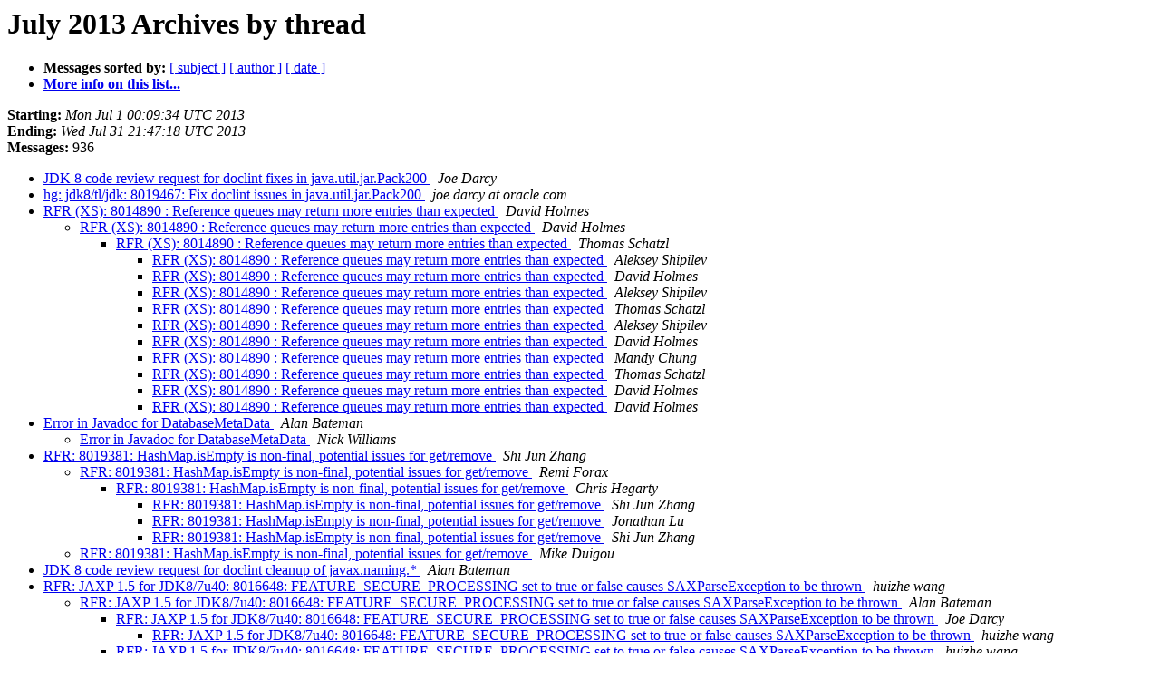

--- FILE ---
content_type: text/html
request_url: https://mail.openjdk.org/pipermail/core-libs-dev/2013-July/thread.html
body_size: 31215
content:
<!DOCTYPE HTML PUBLIC "-//W3C//DTD HTML 3.2//EN">
<HTML>
  <HEAD>
     <title>The core-libs-dev July 2013 Archive by thread</title>
     <META NAME="robots" CONTENT="noindex,follow">
     <META http-equiv="Content-Type" content="text/html; charset=us-ascii">
  </HEAD>
  <BODY BGCOLOR="#ffffff">
      <a name="start"></A>
      <h1>July 2013 Archives by thread</h1>
      <ul>
         <li> <b>Messages sorted by:</b>
	        
		<a href="subject.html#start">[ subject ]</a>
		<a href="author.html#start">[ author ]</a>
		<a href="date.html#start">[ date ]</a>

	     <li><b><a href="http://mail.openjdk.java.net/mailman/listinfo/core-libs-dev">More info on this list...
                    </a></b></li>
      </ul>
      <p><b>Starting:</b> <i>Mon Jul  1 00:09:34 UTC 2013</i><br>
         <b>Ending:</b> <i>Wed Jul 31 21:47:18 UTC 2013</i><br>
         <b>Messages:</b> 936<p>
     <ul>

<!--0 01372637374.18554- -->
<LI><A HREF="018554.html">JDK 8 code review request for doclint fixes in	java.util.jar.Pack200
</A><A NAME="18554">&nbsp;</A>
<I>Joe Darcy
</I>

<!--0 01372637764.18556- -->
<LI><A HREF="018556.html">hg: jdk8/tl/jdk: 8019467: Fix doclint issues in java.util.jar.Pack200
</A><A NAME="18556">&nbsp;</A>
<I>joe.darcy at oracle.com
</I>

<!--0 01372639394.18555- -->
<LI><A HREF="018555.html">RFR (XS): 8014890 : Reference queues may return more entries	than expected
</A><A NAME="18555">&nbsp;</A>
<I>David Holmes
</I>

<UL>
<!--1 01372639394.18555-01372665087.18559- -->
<LI><A HREF="018559.html">RFR (XS): 8014890 : Reference queues may return more entries	than expected
</A><A NAME="18559">&nbsp;</A>
<I>David Holmes
</I>

<UL>
<!--2 01372639394.18555-01372665087.18559-01372673139.18566- -->
<LI><A HREF="018566.html">RFR (XS): 8014890 : Reference queues may return more entries	than expected
</A><A NAME="18566">&nbsp;</A>
<I>Thomas Schatzl
</I>

<UL>
<!--3 01372639394.18555-01372665087.18559-01372673139.18566-01372673657.18567- -->
<LI><A HREF="018567.html">RFR (XS): 8014890 : Reference queues may return more entries	than expected
</A><A NAME="18567">&nbsp;</A>
<I>Aleksey Shipilev
</I>

<!--3 01372639394.18555-01372665087.18559-01372673139.18566-01372673657.18567-01372678632.18571- -->
<LI><A HREF="018571.html">RFR (XS): 8014890 : Reference queues may return more entries	than expected
</A><A NAME="18571">&nbsp;</A>
<I>David Holmes
</I>

<!--3 01372639394.18555-01372665087.18559-01372673139.18566-01372673657.18567-01372678632.18571-01372679064.18572- -->
<LI><A HREF="018572.html">RFR (XS): 8014890 : Reference queues may return more entries	than expected
</A><A NAME="18572">&nbsp;</A>
<I>Aleksey Shipilev
</I>

<!--3 01372639394.18555-01372665087.18559-01372673139.18566-01372673657.18567-01372678632.18571-01372679064.18572-01372679479.18573- -->
<LI><A HREF="018573.html">RFR (XS): 8014890 : Reference queues may return more entries	than expected
</A><A NAME="18573">&nbsp;</A>
<I>Thomas Schatzl
</I>

<!--3 01372639394.18555-01372665087.18559-01372673139.18566-01372673657.18567-01372678632.18571-01372679064.18572-01372679479.18573-01372679618.18574- -->
<LI><A HREF="018574.html">RFR (XS): 8014890 : Reference queues may return more entries	than expected
</A><A NAME="18574">&nbsp;</A>
<I>Aleksey Shipilev
</I>

<!--3 01372639394.18555-01372665087.18559-01372673139.18566-01372673657.18567-01372678632.18571-01372679064.18572-01372679479.18573-01373004025.18725- -->
<LI><A HREF="018725.html">RFR (XS): 8014890 : Reference queues may return more entries	than expected
</A><A NAME="18725">&nbsp;</A>
<I>David Holmes
</I>

<!--3 01372639394.18555-01372665087.18559-01372673139.18566-01372673657.18567-01372678632.18571-01372679064.18572-01372679479.18573-01373628179.18899- -->
<LI><A HREF="018899.html">RFR (XS): 8014890 : Reference queues may return more entries	than expected
</A><A NAME="18899">&nbsp;</A>
<I>Mandy Chung
</I>

<!--3 01372639394.18555-01372665087.18559-01372673139.18566-01372673657.18567-01372678632.18571-01372679064.18572-01372679479.18573-01373628179.18899-01373628217.18901- -->
<LI><A HREF="018901.html">RFR (XS): 8014890 : Reference queues may return more entries	than expected
</A><A NAME="18901">&nbsp;</A>
<I>Thomas Schatzl
</I>

<!--3 01372639394.18555-01372665087.18559-01372673139.18566-01372673657.18567-01372678632.18571-01372679064.18572-01373003912.18724- -->
<LI><A HREF="018724.html">RFR (XS): 8014890 : Reference queues may return more entries	than expected
</A><A NAME="18724">&nbsp;</A>
<I>David Holmes
</I>

<!--3 01372639394.18555-01372665087.18559-01372673139.18566-01372678494.18569- -->
<LI><A HREF="018569.html">RFR (XS): 8014890 : Reference queues may return more entries	than expected
</A><A NAME="18569">&nbsp;</A>
<I>David Holmes
</I>

</UL>
</UL>
</UL>
<!--0 01372659100.18557- -->
<LI><A HREF="018557.html">Error in Javadoc for DatabaseMetaData
</A><A NAME="18557">&nbsp;</A>
<I>Alan Bateman
</I>

<UL>
<!--1 01372659100.18557-01372682598.18575- -->
<LI><A HREF="018575.html">Error in Javadoc for DatabaseMetaData
</A><A NAME="18575">&nbsp;</A>
<I>Nick Williams
</I>

</UL>
<!--0 01372664611.18558- -->
<LI><A HREF="018558.html">RFR: 8019381: HashMap.isEmpty is non-final, potential issues for	get/remove
</A><A NAME="18558">&nbsp;</A>
<I>Shi Jun Zhang
</I>

<UL>
<!--1 01372664611.18558-01372692142.18584- -->
<LI><A HREF="018584.html">RFR: 8019381: HashMap.isEmpty is non-final, potential issues	for get/remove
</A><A NAME="18584">&nbsp;</A>
<I>Remi Forax
</I>

<UL>
<!--2 01372664611.18558-01372692142.18584-01372693748.18588- -->
<LI><A HREF="018588.html">RFR: 8019381: HashMap.isEmpty is non-final,	potential issues for get/remove
</A><A NAME="18588">&nbsp;</A>
<I>Chris Hegarty
</I>

<UL>
<!--3 01372664611.18558-01372692142.18584-01372693748.18588-01372820692.18645- -->
<LI><A HREF="018645.html">RFR: 8019381: HashMap.isEmpty is non-final,	potential issues	for get/remove
</A><A NAME="18645">&nbsp;</A>
<I>Shi Jun Zhang
</I>

<!--3 01372664611.18558-01372692142.18584-01372693748.18588-01372820692.18645-01372993086.18721- -->
<LI><A HREF="018721.html">RFR: 8019381: HashMap.isEmpty is non-final,	potential issues	for get/remove
</A><A NAME="18721">&nbsp;</A>
<I>Jonathan Lu
</I>

<!--3 01372664611.18558-01372692142.18584-01372693748.18588-01372820692.18645-01372993086.18721-01373253133.18757- -->
<LI><A HREF="018757.html">RFR: 8019381: HashMap.isEmpty is non-final,	potential issues	for get/remove
</A><A NAME="18757">&nbsp;</A>
<I>Shi Jun Zhang
</I>

</UL>
</UL>
<!--1 01372664611.18558-01372696966.18593- -->
<LI><A HREF="018593.html">RFR: 8019381: HashMap.isEmpty is non-final,	potential issues for get/remove
</A><A NAME="18593">&nbsp;</A>
<I>Mike Duigou
</I>

</UL>
<!--0 01372665561.18560- -->
<LI><A HREF="018560.html">JDK 8 code review request for doclint cleanup of javax.naming.*
</A><A NAME="18560">&nbsp;</A>
<I>Alan Bateman
</I>

<!--0 01372666163.18561- -->
<LI><A HREF="018561.html">RFR: JAXP 1.5 for JDK8/7u40: 8016648: FEATURE_SECURE_PROCESSING set	to true or false causes SAXParseException to be thrown
</A><A NAME="18561">&nbsp;</A>
<I>huizhe wang
</I>

<UL>
<!--1 01372666163.18561-01372693490.18587- -->
<LI><A HREF="018587.html">RFR: JAXP 1.5 for JDK8/7u40: 8016648: FEATURE_SECURE_PROCESSING	set to true or false causes SAXParseException to be thrown
</A><A NAME="18587">&nbsp;</A>
<I>Alan Bateman
</I>

<UL>
<!--2 01372666163.18561-01372693490.18587-01372694924.18591- -->
<LI><A HREF="018591.html">RFR: JAXP 1.5 for JDK8/7u40: 8016648: FEATURE_SECURE_PROCESSING	set to true or false causes SAXParseException to be thrown
</A><A NAME="18591">&nbsp;</A>
<I>Joe Darcy
</I>

<UL>
<!--3 01372666163.18561-01372693490.18587-01372694924.18591-01372703684.18604- -->
<LI><A HREF="018604.html">RFR: JAXP 1.5 for JDK8/7u40: 8016648: FEATURE_SECURE_PROCESSING	set to true or false causes SAXParseException to be thrown
</A><A NAME="18604">&nbsp;</A>
<I>huizhe wang
</I>

</UL>
<!--2 01372666163.18561-01372693490.18587-01372703636.18603- -->
<LI><A HREF="018603.html">RFR: JAXP 1.5 for JDK8/7u40: 8016648: FEATURE_SECURE_PROCESSING	set to true or false causes SAXParseException to be thrown
</A><A NAME="18603">&nbsp;</A>
<I>huizhe wang
</I>

<UL>
<!--3 01372666163.18561-01372693490.18587-01372703636.18603-01372708477.18611- -->
<LI><A HREF="018611.html">RFR: JAXP 1.5 for JDK8/7u40: 8016648: FEATURE_SECURE_PROCESSING	set to true or false causes SAXParseException to be thrown
</A><A NAME="18611">&nbsp;</A>
<I>Alan Bateman
</I>

<!--3 01372666163.18561-01372693490.18587-01372703636.18603-01372708477.18611-01372929082.18695- -->
<LI><A HREF="018695.html">RFR: JAXP 1.5 for JDK8/7u40: 8016648: FEATURE_SECURE_PROCESSING	set to true or false causes SAXParseException to be thrown
</A><A NAME="18695">&nbsp;</A>
<I>huizhe wang
</I>

<!--3 01372666163.18561-01372693490.18587-01372703636.18603-01372708477.18611-01372929082.18695-01372933704.18699- -->
<LI><A HREF="018699.html">RFR: JAXP 1.5 for JDK8/7u40: 8016648: FEATURE_SECURE_PROCESSING	set to true or false causes SAXParseException to be thrown
</A><A NAME="18699">&nbsp;</A>
<I>Alan Bateman
</I>

<!--3 01372666163.18561-01372693490.18587-01372703636.18603-01372708477.18611-01372929082.18695-01372933704.18699-01372969539.18717- -->
<LI><A HREF="018717.html">RFR: JAXP 1.5 for JDK8/7u40: 8016648: FEATURE_SECURE_PROCESSING	set to true or false causes SAXParseException to be thrown
</A><A NAME="18717">&nbsp;</A>
<I>huizhe wang
</I>

<!--3 01372666163.18561-01372693490.18587-01372703636.18603-01372708477.18611-01372929082.18695-01372933704.18699-01372969539.18717-01373013128.18727- -->
<LI><A HREF="018727.html">RFR: JAXP 1.5 for JDK8/7u40: 8016648: FEATURE_SECURE_PROCESSING	set to true or false causes SAXParseException to be thrown
</A><A NAME="18727">&nbsp;</A>
<I>Alan Bateman
</I>

<!--3 01372666163.18561-01372693490.18587-01372703636.18603-01372708477.18611-01372929082.18695-01372933704.18699-01372969539.18717-01373013128.18727-01373075337.18754- -->
<LI><A HREF="018754.html">RFR: JAXP 1.5 for JDK8/7u40: 8016648: FEATURE_SECURE_PROCESSING	set to true or false causes SAXParseException to be thrown
</A><A NAME="18754">&nbsp;</A>
<I>huizhe wang
</I>

<!--3 01372666163.18561-01372693490.18587-01372703636.18603-01372708477.18611-01372929082.18695-01372933704.18699-01372969539.18717-01373013128.18727-01373075337.18754-01373332052.18786- -->
<LI><A HREF="018786.html">RFR: JAXP 1.5 for JDK8/7u40: 8016648: FEATURE_SECURE_PROCESSING	set to true or false causes SAXParseException to be thrown
</A><A NAME="18786">&nbsp;</A>
<I>huizhe wang
</I>

<!--3 01372666163.18561-01372693490.18587-01372703636.18603-01372708477.18611-01372929082.18695-01372933704.18699-01372969539.18717-01373013128.18727-01373075337.18754-01373332052.18786-01373394138.18815- -->
<LI><A HREF="018815.html">RFR: JAXP 1.5 for JDK8/7u40: 8016648: FEATURE_SECURE_PROCESSING	set to true or false causes SAXParseException to be thrown
</A><A NAME="18815">&nbsp;</A>
<I>Lance Andersen - Oracle
</I>

</UL>
</UL>
</UL>
<!--0 01372667247.18562- -->
<LI><A HREF="018562.html">Refresh - Java 8 RFR 8017540: Improve multi-threaded contention	behavior of BigInteger.toString() radix conversion cache
</A><A NAME="18562">&nbsp;</A>
<I>Aleksey Shipilev
</I>

<UL>
<!--1 01372667247.18562-01372684084.18577- -->
<LI><A HREF="018577.html">Refresh - Java 8 RFR 8017540: Improve multi-threaded contention	behavior of BigInteger.toString() radix conversion cache
</A><A NAME="18577">&nbsp;</A>
<I>Alan Bateman
</I>

<!--1 01372667247.18562-01372703538.18602- -->
<LI><A HREF="018602.html">Refresh - Java 8 RFR 8017540: Improve multi-threaded contention	behavior of BigInteger.toString() radix conversion cache
</A><A NAME="18602">&nbsp;</A>
<I>Brian Burkhalter
</I>

</UL>
<!--0 01372670559.18563- -->
<LI><A HREF="018563.html">RFR: 8015315: Stream.concat methods
</A><A NAME="18563">&nbsp;</A>
<I>Paul Sandoz
</I>

<UL>
<!--1 01372670559.18563-01372672360.18565- -->
<LI><A HREF="018565.html">RFR: 8015315: Stream.concat methods
</A><A NAME="18565">&nbsp;</A>
<I>Remi Forax
</I>

<UL>
<!--2 01372670559.18563-01372672360.18565-01372678595.18570- -->
<LI><A HREF="018570.html">RFR: 8015315: Stream.concat methods
</A><A NAME="18570">&nbsp;</A>
<I>Peter Levart
</I>

<UL>
<!--3 01372670559.18563-01372672360.18565-01372678595.18570-01372684789.18579- -->
<LI><A HREF="018579.html">RFR: 8015315: Stream.concat methods
</A><A NAME="18579">&nbsp;</A>
<I>Remi Forax
</I>

<!--3 01372670559.18563-01372672360.18565-01372678595.18570-01372684789.18579-01372693858.18589- -->
<LI><A HREF="018589.html">RFR: 8015315: Stream.concat methods
</A><A NAME="18589">&nbsp;</A>
<I>Peter Levart
</I>

<!--3 01372670559.18563-01372672360.18565-01372678595.18570-01372684789.18579-01372693858.18589-01372701504.18595- -->
<LI><A HREF="018595.html">RFR: 8015315: Stream.concat methods
</A><A NAME="18595">&nbsp;</A>
<I>Peter Levart
</I>

</UL>
<!--2 01372670559.18563-01372672360.18565-01372886455.18678- -->
<LI><A HREF="018678.html">RFR: 8015315: Stream.concat methods
</A><A NAME="18678">&nbsp;</A>
<I>Henry Jen
</I>

</UL>
<!--1 01372670559.18563-01372843081.18647- -->
<LI><A HREF="018647.html">RFR: 8015315: Stream.concat methods
</A><A NAME="18647">&nbsp;</A>
<I>Peter Levart
</I>

<UL>
<!--2 01372670559.18563-01372843081.18647-01372844669.18649- -->
<LI><A HREF="018649.html">RFR: 8015315: Stream.concat methods
</A><A NAME="18649">&nbsp;</A>
<I>Paul Sandoz
</I>

</UL>
</UL>
<!--0 01372670839.18564- -->
<LI><A HREF="018564.html">hg: jdk8/tl/jdk: 8014045:	test/java/lang/management/PlatformLoggingMXBean/LoggingMXBeanTest.java	failing intermittently
</A><A NAME="18564">&nbsp;</A>
<I>daniel.fuchs at oracle.com
</I>

<!--0 01372675942.18568- -->
<LI><A HREF="018568.html">RFR 8019481 Sync misc j.u.c classes from 166 to tl 
</A><A NAME="18568">&nbsp;</A>
<I>Paul Sandoz
</I>

<UL>
<!--1 01372675942.18568-01372711103.18615- -->
<LI><A HREF="018615.html">RFR 8019481 Sync misc j.u.c classes from 166 to tl
</A><A NAME="18615">&nbsp;</A>
<I>Martin Buchholz
</I>

</UL>
<!--0 01372682648.18576- -->
<LI><A HREF="018576.html">RFR 8019484 Sync j.u.c.ConcurrentHashMap from 166 to tl 
</A><A NAME="18576">&nbsp;</A>
<I>Paul Sandoz
</I>

<UL>
<!--1 01372682648.18576-01372684752.18578- -->
<LI><A HREF="018578.html">RFR 8019484 Sync j.u.c.ConcurrentHashMap from 166 to tl
</A><A NAME="18578">&nbsp;</A>
<I>Doug Lea
</I>

<UL>
<!--2 01372682648.18576-01372684752.18578-01372695579.18592- -->
<LI><A HREF="018592.html">RFR 8019484 Sync j.u.c.ConcurrentHashMap from 166 to tl
</A><A NAME="18592">&nbsp;</A>
<I>Paul Sandoz
</I>

</UL>
<!--1 01372682648.18576-01373013772.18729- -->
<LI><A HREF="018729.html">RFR 8019484 Sync j.u.c.ConcurrentHashMap from 166 to tl
</A><A NAME="18729">&nbsp;</A>
<I>Paul Sandoz
</I>

</UL>
<!--0 01372685157.18580- -->
<LI><A HREF="018580.html">RFR: JDK-7184195 - java.util.logging.Logger.getGlobal().info()	doesn't log without configuration
</A><A NAME="18580">&nbsp;</A>
<I>Daniel Fuchs
</I>

<UL>
<!--1 01372685157.18580-01372701104.18594- -->
<LI><A HREF="018594.html">RFR: JDK-7184195 - java.util.logging.Logger.getGlobal().info()	doesn't log without configuration
</A><A NAME="18594">&nbsp;</A>
<I>Mandy Chung
</I>

<UL>
<!--2 01372685157.18580-01372701104.18594-01372702053.18597- -->
<LI><A HREF="018597.html">RFR: JDK-7184195 - java.util.logging.Logger.getGlobal().info()	doesn't log without configuration
</A><A NAME="18597">&nbsp;</A>
<I>Daniel Fuchs
</I>

<UL>
<!--3 01372685157.18580-01372701104.18594-01372702053.18597-01372706127.18607- -->
<LI><A HREF="018607.html">RFR: JDK-7184195 - java.util.logging.Logger.getGlobal().info()	doesn't log without configuration
</A><A NAME="18607">&nbsp;</A>
<I>Peter Levart
</I>

</UL>
</UL>
<!--1 01372685157.18580-01372701452.18596- -->
<LI><A HREF="018596.html">RFR: JDK-7184195 - java.util.logging.Logger.getGlobal().info()	doesn't log without configuration
</A><A NAME="18596">&nbsp;</A>
<I>Mandy Chung
</I>

<UL>
<!--2 01372685157.18580-01372701452.18596-01372703027.18599- -->
<LI><A HREF="018599.html">RFR: JDK-7184195 - java.util.logging.Logger.getGlobal().info()	doesn't log without configuration
</A><A NAME="18599">&nbsp;</A>
<I>Daniel Fuchs
</I>

<UL>
<!--3 01372685157.18580-01372701452.18596-01372703027.18599-01372703044.18601- -->
<LI><A HREF="018601.html">RFR: JDK-7184195 - java.util.logging.Logger.getGlobal().info()	doesn't log without configuration
</A><A NAME="18601">&nbsp;</A>
<I>Mandy Chung
</I>

</UL>
</UL>
</UL>
<!--0 01372686106.18581- -->
<LI><A HREF="018581.html">hg: jdk8/tl/jdk: 8019259: Failover to CRL checking does not happen if	wrong OCSP responder URL is set
</A><A NAME="18581">&nbsp;</A>
<I>vincent.x.ryan at oracle.com
</I>

<!--0 01372687046.18582- -->
<LI><A HREF="018582.html">hg: jdk8/tl/langtools: 7034798: Ambiguity error for abstract method	call is too eager
</A><A NAME="18582">&nbsp;</A>
<I>maurizio.cimadamore at oracle.com
</I>

<!--0 01372691052.18583- -->
<LI><A HREF="018583.html">JDK-8016285: Add java.lang.reflect.Parameter.isNamePresent()
</A><A NAME="18583">&nbsp;</A>
<I>Eric McCorkle
</I>

<UL>
<!--1 01372691052.18583-01372713139.18618- -->
<LI><A HREF="018618.html">JDK-8016285: Add java.lang.reflect.Parameter.isNamePresent()
</A><A NAME="18618">&nbsp;</A>
<I>Joseph Darcy
</I>

</UL>
<!--0 01372692722.18585- -->
<LI><A HREF="018585.html">RFR: 8019500: Exclude MemoryTest.java and MemoryTestAllGC.sh to	enable integration
</A><A NAME="18585">&nbsp;</A>
<I>Erik Helin
</I>

<UL>
<!--1 01372692722.18585-01372756290.18629- -->
<LI><A HREF="018629.html">RFR: 8019500: Exclude MemoryTest.java and MemoryTestAllGC.sh	to enable integration
</A><A NAME="18629">&nbsp;</A>
<I>Alan Bateman
</I>

<UL>
<!--2 01372692722.18585-01372756290.18629-01372757264.18631- -->
<LI><A HREF="018631.html">RFR: 8019500: Exclude MemoryTest.java and MemoryTestAllGC.sh to	enable integration
</A><A NAME="18631">&nbsp;</A>
<I>Erik Helin
</I>

</UL>
</UL>
<!--0 01372692920.18586- -->
<LI><A HREF="018586.html">RFR: 8010734: NPG: The test MemoryTest.java needs to be updated to	support metaspace
</A><A NAME="18586">&nbsp;</A>
<I>Erik Helin
</I>

<UL>
<!--1 01372692920.18586-01373033285.18738- -->
<LI><A HREF="018738.html">RFR: 8010734: NPG: The test MemoryTest.java needs to be updated	to support metaspace
</A><A NAME="18738">&nbsp;</A>
<I>Erik Helin
</I>

<UL>
<!--2 01372692920.18586-01373033285.18738-01373034456.18739- -->
<LI><A HREF="018739.html">RFR: 8010734: NPG: The test MemoryTest.java needs to be updated	to support metaspace
</A><A NAME="18739">&nbsp;</A>
<I>Alan Bateman
</I>

<UL>
<!--3 01372692920.18586-01373033285.18738-01373034456.18739-01373094855.18755- -->
<LI><A HREF="018755.html">RFR: 8010734: NPG: The test MemoryTest.java needs to be updated	to support metaspace
</A><A NAME="18755">&nbsp;</A>
<I>Erik Helin
</I>

</UL>
</UL>
</UL>
<!--0 01372694768.18590- -->
<LI><A HREF="018590.html">Code update for 8014319: Faster division of large integers
</A><A NAME="18590">&nbsp;</A>
<I>Tim Buktu
</I>

<UL>
<!--1 01372694768.18590-01372708037.18610- -->
<LI><A HREF="018610.html">Code update for 8014319: Faster division of large integers
</A><A NAME="18610">&nbsp;</A>
<I>Brian Burkhalter
</I>

<UL>
<!--2 01372694768.18590-01372708037.18610-01372804296.18641- -->
<LI><A HREF="018641.html">Code update for 8014319: Faster division of large integers
</A><A NAME="18641">&nbsp;</A>
<I>Tim Buktu
</I>

<UL>
<!--3 01372694768.18590-01372708037.18610-01372804296.18641-01372810866.18643- -->
<LI><A HREF="018643.html">Code update for 8014319: Faster division of large integers
</A><A NAME="18643">&nbsp;</A>
<I>Brian Burkhalter
</I>

</UL>
</UL>
</UL>
<!--0 01372702444.18598- -->
<LI><A HREF="018598.html">RFR: 8017463: [TEST_BUG] 2 tests from tools/pack200/ remain about	1 GB of data in work directory after execution
</A><A NAME="18598">&nbsp;</A>
<I>Mandy Chung
</I>

<UL>
<!--1 01372702444.18598-01372713097.18620- -->
<LI><A HREF="018620.html">RFR: 8017463: [TEST_BUG] 2 tests from tools/pack200/ remain about	1 GB of data in work directory after execution
</A><A NAME="18620">&nbsp;</A>
<I>Kumar Srinivasan
</I>

<UL>
<!--2 01372702444.18598-01372713097.18620-01372715142.18622- -->
<LI><A HREF="018622.html">RFR: 8017463: [TEST_BUG] 2 tests from tools/pack200/ remain about	1 GB of data in work directory after execution
</A><A NAME="18622">&nbsp;</A>
<I>Mandy Chung
</I>

<UL>
<!--3 01372702444.18598-01372713097.18620-01372715142.18622-01372720330.18624- -->
<LI><A HREF="018624.html">RFR: 8017463: [TEST_BUG] 2 tests from tools/pack200/ remain about	1 GB of data in work directory after execution
</A><A NAME="18624">&nbsp;</A>
<I>Kumar Srinivasan
</I>

</UL>
</UL>
</UL>
<!--0 01372703092.18600- -->
<LI><A HREF="018600.html">JDK 8 code review request for doclint issues in java.lang.instrument
</A><A NAME="18600">&nbsp;</A>
<I>Joe Darcy
</I>

<UL>
<!--1 01372703092.18600-01372703923.18605- -->
<LI><A HREF="018605.html">JDK 8 code review request for doclint issues in	java.lang.instrument
</A><A NAME="18605">&nbsp;</A>
<I>Lance  at  Oracle
</I>

<!--1 01372703092.18600-01372704454.18606- -->
<LI><A HREF="018606.html">JDK 8 code review request for doclint issues in	java.lang.instrument
</A><A NAME="18606">&nbsp;</A>
<I>Alan Bateman
</I>

</UL>
<!--0 01372705143.18608- -->
<LI><A HREF="018608.html">hg: jdk8/tl/langtools: 7162089: Add support for repeating annotations	to javax.annotation.processing
</A><A NAME="18608">&nbsp;</A>
<I>joe.darcy at oracle.com
</I>

<!--0 01372707670.18609- -->
<LI><A HREF="018609.html">hg: jdk8/tl/jdk: 8017540: Improve multi-threaded contention behavior	of radix conversion cache
</A><A NAME="18609">&nbsp;</A>
<I>alan.bateman at oracle.com
</I>

<!--0 01372710653.18612- -->
<LI><A HREF="018612.html">hg: jdk8/tl/jdk: 8019527: Fix doclint issues in java.lang.instrument
</A><A NAME="18612">&nbsp;</A>
<I>joe.darcy at oracle.com
</I>

<!--0 01372710918.18613- -->
<LI><A HREF="018613.html">JDK 8 code review request for doclint issues in java.util.spi
</A><A NAME="18613">&nbsp;</A>
<I>Joe Darcy
</I>

<UL>
<!--1 01372710918.18613-01372711067.18614- -->
<LI><A HREF="018614.html">JDK 8 code review request for doclint issues in java.util.spi
</A><A NAME="18614">&nbsp;</A>
<I>Lance  at  Oracle
</I>

</UL>
<!--0 01372711400.18616- -->
<LI><A HREF="018616.html">hg: jdk8/tl/jdk: 8019529: Fix doclint issues in java.util.spi
</A><A NAME="18616">&nbsp;</A>
<I>joe.darcy at oracle.com
</I>

<!--0 01372712127.18617- -->
<LI><A HREF="018617.html">JDK 8 code review request for doclint fixes in java.time.format
</A><A NAME="18617">&nbsp;</A>
<I>Joe Darcy
</I>

<UL>
<!--1 01372712127.18617-01372712985.18619- -->
<LI><A HREF="018619.html">JDK 8 code review request for doclint fixes in java.time.format
</A><A NAME="18619">&nbsp;</A>
<I>roger riggs
</I>

<!--1 01372712127.18617-01372713854.18621- -->
<LI><A HREF="018621.html">JDK 8 code review request for doclint fixes in java.time.format
</A><A NAME="18621">&nbsp;</A>
<I>Lance Andersen
</I>

</UL>
<!--0 01372714459.18623- -->
<LI><A HREF="018623.html">hg: jdk8/tl/jdk: 8019535: Fix doclint issues in java.time.format
</A><A NAME="18623">&nbsp;</A>
<I>joe.darcy at oracle.com
</I>

<!--0 01372725465.18625- -->
<LI><A HREF="018625.html">Java 8 RFR: 6178739 - Formatter - Zero padding flag with zero	width
</A><A NAME="18625">&nbsp;</A>
<I>Joe Darcy
</I>

<UL>
<!--1 01372725465.18625-01372788099.18636- -->
<LI><A HREF="018636.html">Java 8 RFR: 6178739 - Formatter - Zero padding flag with zero	width
</A><A NAME="18636">&nbsp;</A>
<I>Brian Burkhalter
</I>

</UL>
<!--0 01372726006.18626- -->
<LI><A HREF="018626.html">hg: jdk8/tl/jdk: 8019539: Fix doclint errors in java.security and its	subpackages
</A><A NAME="18626">&nbsp;</A>
<I>jason.uh at oracle.com
</I>

<!--0 01372739890.18627- -->
<LI><A HREF="018627.html">RFR: 8016341 java/lang/ref/OOMEInReferenceHandler.java failing	intermittently
</A><A NAME="18627">&nbsp;</A>
<I>David Holmes
</I>

<UL>
<!--1 01372739890.18627-01372749573.18628- -->
<LI><A HREF="018628.html">RFR: 8016341 java/lang/ref/OOMEInReferenceHandler.java failing	intermittently
</A><A NAME="18628">&nbsp;</A>
<I>Peter Levart
</I>

<UL>
<!--2 01372739890.18627-01372749573.18628-01372980157.18718- -->
<LI><A HREF="018718.html">RFR: 8016341 java/lang/ref/OOMEInReferenceHandler.java failing	intermittently
</A><A NAME="18718">&nbsp;</A>
<I>David Holmes
</I>

<UL>
<!--3 01372739890.18627-01372749573.18628-01372980157.18718-01373247212.18756- -->
<LI><A HREF="018756.html">RFR: 8016341 java/lang/ref/OOMEInReferenceHandler.java failing	intermittently
</A><A NAME="18756">&nbsp;</A>
<I>David Holmes
</I>

<!--3 01372739890.18627-01372749573.18628-01372980157.18718-01373247212.18756-01373274552.18764- -->
<LI><A HREF="018764.html">RFR: 8016341 java/lang/ref/OOMEInReferenceHandler.java failing	intermittently
</A><A NAME="18764">&nbsp;</A>
<I>Chris Hegarty
</I>

<!--3 01372739890.18627-01372749573.18628-01372980157.18718-01373266867.18758- -->
<LI><A HREF="018758.html">RFR: 8016341 java/lang/ref/OOMEInReferenceHandler.java failing	intermittently
</A><A NAME="18758">&nbsp;</A>
<I>Peter Levart
</I>

<!--3 01372739890.18627-01372749573.18628-01372980157.18718-01373266867.18758-01373267996.18759- -->
<LI><A HREF="018759.html">RFR: 8016341 java/lang/ref/OOMEInReferenceHandler.java failing	intermittently
</A><A NAME="18759">&nbsp;</A>
<I>David Holmes
</I>

<!--3 01372739890.18627-01372749573.18628-01372980157.18718-01373266867.18758-01373267996.18759-01373269762.18760- -->
<LI><A HREF="018760.html">RFR: 8016341 java/lang/ref/OOMEInReferenceHandler.java failing	intermittently
</A><A NAME="18760">&nbsp;</A>
<I>Peter Levart
</I>

<!--3 01372739890.18627-01372749573.18628-01372980157.18718-01373266867.18758-01373267996.18759-01373269762.18760-01373272636.18762- -->
<LI><A HREF="018762.html">RFR: 8016341 java/lang/ref/OOMEInReferenceHandler.java failing	intermittently
</A><A NAME="18762">&nbsp;</A>
<I>David Holmes
</I>

</UL>
</UL>
</UL>
<!--0 01372756950.18630- -->
<LI><A HREF="018630.html">hg: jdk8/tl/langtools: 8019397: javap does not show	SourceDebugExtension properly
</A><A NAME="18630">&nbsp;</A>
<I>vicente.romero at oracle.com
</I>

<!--0 01372759644.18632- -->
<LI><A HREF="018632.html">hg: jdk8/tl/jdk: 8017174: NPE when using Logger.getAnonymousLogger or	LogManager.getLogManager().getLogger
</A><A NAME="18632">&nbsp;</A>
<I>daniel.fuchs at oracle.com
</I>

<!--0 01372768226.18633- -->
<LI><A HREF="018633.html">hg: jdk8/tl/jdk: 8017463: [TEST_BUG] 2 tests from tools/pack200/	remain about 1 GB of data in work directory after execution
</A><A NAME="18633">&nbsp;</A>
<I>kumar.x.srinivasan at oracle.com
</I>

<!--0 01372771263.18634- -->
<LI><A HREF="018634.html">hg: jdk8/tl/nashorn: 12 new changesets
</A><A NAME="18634">&nbsp;</A>
<I>sundararajan.athijegannathan at oracle.com
</I>

<!--0 01372773315.18772- -->
<LI><A HREF="018772.html">@CallerSensitive as public API ?
</A><A NAME="18772">&nbsp;</A>
<I>David M. Lloyd
</I>

<UL>
<!--1 01372773315.18772-01374284517.19098- -->
<LI><A HREF="019098.html">@CallerSensitive as public API ?
</A><A NAME="19098">&nbsp;</A>
<I>Mandy Chung
</I>

<UL>
<!--2 01372773315.18772-01374284517.19098-01374330517.19099- -->
<LI><A HREF="019099.html">@CallerSensitive as public API ?
</A><A NAME="19099">&nbsp;</A>
<I>Nick Williams
</I>

<UL>
<!--3 01372773315.18772-01374284517.19098-01374330517.19099-01374334734.19100- -->
<LI><A HREF="019100.html">@CallerSensitive as public API ?
</A><A NAME="19100">&nbsp;</A>
<I>Chris Hegarty
</I>

<!--3 01372773315.18772-01374284517.19098-01374330517.19099-01374334734.19100-01374416554.19106- -->
<LI><A HREF="019106.html">@CallerSensitive as public API ?
</A><A NAME="19106">&nbsp;</A>
<I>Chris Hegarty
</I>

</UL>
<!--2 01372773315.18772-01374284517.19098-01374433076.19108- -->
<LI><A HREF="019108.html">@CallerSensitive as public API ?
</A><A NAME="19108">&nbsp;</A>
<I>Peter Levart
</I>

<UL>
<!--3 01372773315.18772-01374284517.19098-01374433076.19108-01374484112.19110- -->
<LI><A HREF="019110.html">@CallerSensitive as public API ?
</A><A NAME="19110">&nbsp;</A>
<I>Mandy Chung
</I>

</UL>
</UL>
<!--1 01372773315.18772-01374510153.19118- -->
<LI><A HREF="019118.html">@CallerSensitive as public API ?
</A><A NAME="19118">&nbsp;</A>
<I>Paul Benedict
</I>

<UL>
<!--2 01372773315.18772-01374510153.19118-01374511712.19119- -->
<LI><A HREF="019119.html">@CallerSensitive as public API ?
</A><A NAME="19119">&nbsp;</A>
<I>David M. Lloyd
</I>

</UL>
<!--1 01372773315.18772-01374515308.19122- -->
<LI><A HREF="019122.html">@CallerSensitive as public API ?
</A><A NAME="19122">&nbsp;</A>
<I>Paul Benedict
</I>

</UL>
<!--0 01372779670.18635- -->
<LI><A HREF="018635.html">Request for Review: 5049299: (process) Use posix_spawn, not fork, 	on S10 to avoid swap exhaustion
</A><A NAME="18635">&nbsp;</A>
<I>Alan Bateman
</I>

<UL>
<!--1 01372779670.18635-01372945288.18701- -->
<LI><A HREF="018701.html">Request for Review: 5049299: (process) Use posix_spawn, not fork, 	on S10 to avoid swap exhaustion
</A><A NAME="18701">&nbsp;</A>
<I>Rob McKenna
</I>

<UL>
<!--2 01372779670.18635-01372945288.18701-01372963430.18714- -->
<LI><A HREF="018714.html">Request for Review: 5049299: (process) Use posix_spawn, not fork, 	on S10 to avoid swap exhaustion
</A><A NAME="18714">&nbsp;</A>
<I>Alan Bateman
</I>

<!--2 01372779670.18635-01372945288.18701-01373009077.18726- -->
<LI><A HREF="018726.html">Request for Review: 5049299: (process) Use posix_spawn, not fork, 	on S10 to avoid swap exhaustion
</A><A NAME="18726">&nbsp;</A>
<I>Erik Joelsson
</I>

<UL>
<!--3 01372779670.18635-01372945288.18701-01373009077.18726-01374769029.19257- -->
<LI><A HREF="019257.html">Request for Review: 5049299: (process) Use posix_spawn, not fork, 	on S10 to avoid swap exhaustion
</A><A NAME="19257">&nbsp;</A>
<I>Rob McKenna
</I>

<!--3 01372779670.18635-01372945288.18701-01373009077.18726-01374769029.19257-01375046297.19338- -->
<LI><A HREF="019338.html">Request for Review: 5049299: (process) Use posix_spawn, not fork, 	on S10 to avoid swap exhaustion
</A><A NAME="19338">&nbsp;</A>
<I>Alan Bateman
</I>

</UL>
</UL>
</UL>
<!--0 01372788171.18637- -->
<LI><A HREF="018637.html">hg: jdk8/tl/langtools: 8019460: tests in changeset do not have @bug	tag
</A><A NAME="18637">&nbsp;</A>
<I>kumar.x.srinivasan at oracle.com
</I>

<!--0 01372789575.18638- -->
<LI><A HREF="018638.html">hg: jdk8/tl/jdk: 7184195: java.util.logging.Logger.getGlobal().info()	doesn't log without configuration
</A><A NAME="18638">&nbsp;</A>
<I>daniel.fuchs at oracle.com
</I>

<!--0 01372789748.18639- -->
<LI><A HREF="018639.html">RFR: 8015666: test/tools/pack200/TimeStamp.java failing
</A><A NAME="18639">&nbsp;</A>
<I>Xueming Shen
</I>

<!--0 01372801844.18640- -->
<LI><A HREF="018640.html">hg: jdk8/tl/langtools: 6326693: variable x might already have been	assigned, when assignment is in catch block
</A><A NAME="18640">&nbsp;</A>
<I>vicente.romero at oracle.com
</I>

<!--0 01372806091.18642- -->
<LI><A HREF="018642.html">hg: jdk8/tl/jdk: 8007035: deprecate public void	SecurityManager.checkMemberAccess(Class&lt;?&gt; clazz, int which)
</A><A NAME="18642">&nbsp;</A>
<I>mandy.chung at oracle.com
</I>

<!--0 01372817168.18644- -->
<LI><A HREF="018644.html">RFC 6910473: BigInteger negative bit length, value range, and	future prospects
</A><A NAME="18644">&nbsp;</A>
<I>Joseph Darcy
</I>

<!--0 01372838583.18646- -->
<LI><A HREF="018646.html">RFR: 8017231: Add StringJoiner.merge
</A><A NAME="18646">&nbsp;</A>
<I>Henry Jen
</I>

<UL>
<!--1 01372838583.18646-01372843919.18648- -->
<LI><A HREF="018648.html">RFR: 8017231: Add StringJoiner.merge
</A><A NAME="18648">&nbsp;</A>
<I>Paul Sandoz
</I>

<!--1 01372838583.18646-01372867770.18653- -->
<LI><A HREF="018653.html">RFR: 8017231: Add StringJoiner.merge
</A><A NAME="18653">&nbsp;</A>
<I>Alan Bateman
</I>

<UL>
<!--2 01372838583.18646-01372867770.18653-01372870643.18656- -->
<LI><A HREF="018656.html">RFR: 8017231: Add StringJoiner.merge
</A><A NAME="18656">&nbsp;</A>
<I>Henry Jen
</I>

<UL>
<!--3 01372838583.18646-01372867770.18653-01372870643.18656-01372871642.18660- -->
<LI><A HREF="018660.html">RFR: 8017231: Add StringJoiner.merge
</A><A NAME="18660">&nbsp;</A>
<I>Henry Jen
</I>

</UL>
</UL>
</UL>
<!--0 01372856058.18650- -->
<LI><A HREF="018650.html">hg: jdk8/tl/jdk: 2 new changesets
</A><A NAME="18650">&nbsp;</A>
<I>paul.sandoz at oracle.com
</I>

<UL>
<!--1 01372856058.18650-01372887501.18679- -->
<LI><A HREF="018679.html">hg: jdk8/tl/jdk: 2 new changesets
</A><A NAME="18679">&nbsp;</A>
<I>vincent.x.ryan at oracle.com
</I>

<!--1 01372856058.18650-01373058981.18741- -->
<LI><A HREF="018741.html">hg: jdk8/tl/jdk: 2 new changesets
</A><A NAME="18741">&nbsp;</A>
<I>sean.mullan at oracle.com
</I>

<!--1 01372856058.18650-01373482462.18842- -->
<LI><A HREF="018842.html">hg: jdk8/tl/jdk: 2 new changesets
</A><A NAME="18842">&nbsp;</A>
<I>rob.mckenna at oracle.com
</I>

<!--1 01372856058.18650-01373669101.18932- -->
<LI><A HREF="018932.html">hg: jdk8/tl/jdk: 2 new changesets
</A><A NAME="18932">&nbsp;</A>
<I>mike.duigou at oracle.com
</I>

<!--1 01372856058.18650-01374503224.19115- -->
<LI><A HREF="019115.html">hg: jdk8/tl/jdk: 2 new changesets
</A><A NAME="19115">&nbsp;</A>
<I>chris.hegarty at oracle.com
</I>

<!--1 01372856058.18650-01374611547.19156- -->
<LI><A HREF="019156.html">hg: jdk8/tl/jdk: 2 new changesets
</A><A NAME="19156">&nbsp;</A>
<I>mike.duigou at oracle.com
</I>

<!--1 01372856058.18650-01374771497.19259- -->
<LI><A HREF="019259.html">hg: jdk8/tl/jdk: 2 new changesets
</A><A NAME="19259">&nbsp;</A>
<I>sean.mullan at oracle.com
</I>

<!--1 01372856058.18650-01374800679.19288- -->
<LI><A HREF="019288.html">hg: jdk8/tl/jdk: 2 new changesets
</A><A NAME="19288">&nbsp;</A>
<I>sean.mullan at oracle.com
</I>

</UL>
<!--0 01372863090.18651- -->
<LI><A HREF="018651.html">7122142 : (ann) Race condition between isAnnotationPresent and	getAnnotations
</A><A NAME="18651">&nbsp;</A>
<I>Alan Bateman
</I>

<UL>
<!--1 01372863090.18651-01372871389.18658- -->
<LI><A HREF="018658.html">7122142 : (ann) Race condition between isAnnotationPresent and	getAnnotations
</A><A NAME="18658">&nbsp;</A>
<I>Joel Borggr&#233;n-Franck
</I>

<!--1 01372863090.18651-01372948827.18705- -->
<LI><A HREF="018705.html">7122142 : (ann) Race condition between isAnnotationPresent and	getAnnotations
</A><A NAME="18705">&nbsp;</A>
<I>Peter Levart
</I>

<UL>
<!--2 01372863090.18651-01372948827.18705-01372959242.18711- -->
<LI><A HREF="018711.html">7122142 : (ann) Race condition between isAnnotationPresent and	getAnnotations
</A><A NAME="18711">&nbsp;</A>
<I>Joel Borggr&#233;n-Franck
</I>

<UL>
<!--3 01372863090.18651-01372948827.18705-01372959242.18711-01372959976.18713- -->
<LI><A HREF="018713.html">7122142 : (ann) Race condition between isAnnotationPresent and	getAnnotations
</A><A NAME="18713">&nbsp;</A>
<I>Peter Levart
</I>

<!--3 01372863090.18651-01372948827.18705-01372959242.18711-01373013129.18728- -->
<LI><A HREF="018728.html">7122142 : (ann) Race condition between isAnnotationPresent and	getAnnotations
</A><A NAME="18728">&nbsp;</A>
<I>Peter Levart
</I>

<!--3 01372863090.18651-01372948827.18705-01372959242.18711-01373013129.18728-01373015533.18731- -->
<LI><A HREF="018731.html">7122142 : (ann) Race condition between isAnnotationPresent and	getAnnotations
</A><A NAME="18731">&nbsp;</A>
<I>Peter Levart
</I>

<!--3 01372863090.18651-01372948827.18705-01372959242.18711-01373013129.18728-01373015533.18731-01373033088.18737- -->
<LI><A HREF="018737.html">7122142 : (ann) Race condition between isAnnotationPresent and	getAnnotations
</A><A NAME="18737">&nbsp;</A>
<I>Joel Borggr&#233;n-Franck
</I>

<!--3 01372863090.18651-01372948827.18705-01372959242.18711-01373013129.18728-01373015533.18731-01373033088.18737-01373316852.18783- -->
<LI><A HREF="018783.html">RFR 7122142 : (ann) Race condition between isAnnotationPresent and	getAnnotations
</A><A NAME="18783">&nbsp;</A>
<I>Peter Levart
</I>

<!--3 01372863090.18651-01372948827.18705-01372959242.18711-01373013129.18728-01373015533.18731-01373033088.18737-01373316852.18783-01373867102.18944- -->
<LI><A HREF="018944.html">RFR 7122142 : (ann) Race condition between isAnnotationPresent	and getAnnotations
</A><A NAME="18944">&nbsp;</A>
<I>David Holmes
</I>

<!--3 01372863090.18651-01372948827.18705-01372959242.18711-01373013129.18728-01373015533.18731-01373033088.18737-01373316852.18783-01373867102.18944-01373888482.18951- -->
<LI><A HREF="018951.html">RFR 7122142 : (ann) Race condition between isAnnotationPresent	and getAnnotations
</A><A NAME="18951">&nbsp;</A>
<I>Peter Levart
</I>

<!--3 01372863090.18651-01372948827.18705-01372959242.18711-01373013129.18728-01373015533.18731-01373033088.18737-01373316852.18783-01373867102.18944-01373891407.18953- -->
<LI><A HREF="018953.html">RFR 7122142 : (ann) Race condition between isAnnotationPresent	and getAnnotations
</A><A NAME="18953">&nbsp;</A>
<I>Joel Borggr&#233;n-Franck
</I>

<!--3 01372863090.18651-01372948827.18705-01372959242.18711-01373013129.18728-01373015533.18731-01373033088.18737-01373316852.18783-01373867102.18944-01373891407.18953-01373895482.18958- -->
<LI><A HREF="018958.html">RFR 7122142 : (ann) Race condition between isAnnotationPresent	and getAnnotations
</A><A NAME="18958">&nbsp;</A>
<I>Peter Levart
</I>

<!--3 01372863090.18651-01372948827.18705-01372959242.18711-01373013129.18728-01373015533.18731-01373033088.18737-01373316852.18783-01373879054.18948- -->
<LI><A HREF="018948.html">RFR 7122142 : (ann) Race condition between isAnnotationPresent	and getAnnotations
</A><A NAME="18948">&nbsp;</A>
<I>Aleksey Shipilev
</I>

<!--3 01372863090.18651-01372948827.18705-01372959242.18711-01373013129.18728-01373015533.18731-01373033088.18737-01373316852.18783-01373879054.18948-01373891765.18954- -->
<LI><A HREF="018954.html">RFR 7122142 : (ann) Race condition between isAnnotationPresent	and getAnnotations
</A><A NAME="18954">&nbsp;</A>
<I>Peter Levart
</I>

<!--3 01372863090.18651-01372948827.18705-01372959242.18711-01373013129.18728-01373015533.18731-01373033088.18737-01373316852.18783-01373879054.18948-01373891765.18954-01373893912.18957- -->
<LI><A HREF="018957.html">RFR 7122142 : (ann) Race condition between isAnnotationPresent	and getAnnotations
</A><A NAME="18957">&nbsp;</A>
<I>Aleksey Shipilev
</I>

</UL>
</UL>
</UL>
<!--0 01372866411.18652- -->
<LI><A HREF="018652.html">Java 8 RFR 6480539: BigDecimal.stripTrailingZeros() has no effect on	zero itself (&quot;0.0&quot;)
</A><A NAME="18652">&nbsp;</A>
<I>Brian Burkhalter
</I>

<UL>
<!--1 01372866411.18652-01372872947.18662- -->
<LI><A HREF="018662.html">Java 8 RFR 6480539: BigDecimal.stripTrailingZeros() has no effect	on zero itself (&quot;0.0&quot;)
</A><A NAME="18662">&nbsp;</A>
<I>Joe Darcy
</I>

<UL>
<!--2 01372866411.18652-01372872947.18662-01372873667.18663- -->
<LI><A HREF="018663.html">Java 8 RFR 6480539: BigDecimal.stripTrailingZeros() has no effect	on zero itself (&quot;0.0&quot;)
</A><A NAME="18663">&nbsp;</A>
<I>Brian Burkhalter
</I>

<UL>
<!--3 01372866411.18652-01372872947.18662-01372873667.18663-01372874941.18665- -->
<LI><A HREF="018665.html">Java 8 RFR 6480539: BigDecimal.stripTrailingZeros() has no effect	on zero itself (&quot;0.0&quot;)
</A><A NAME="18665">&nbsp;</A>
<I>Brian Burkhalter
</I>

<!--3 01372866411.18652-01372872947.18662-01372873667.18663-01372874941.18665-01372876803.18666- -->
<LI><A HREF="018666.html">Java 8 RFR 6480539: BigDecimal.stripTrailingZeros() has no effect	on zero itself (&quot;0.0&quot;)
</A><A NAME="18666">&nbsp;</A>
<I>Joe Darcy
</I>

<!--3 01372866411.18652-01372872947.18662-01372873667.18663-01372874941.18665-01372937258.18700- -->
<LI><A HREF="018700.html">Java 8 RFR 6480539: BigDecimal.stripTrailingZeros() has no effect	on zero itself (&quot;0.0&quot;)
</A><A NAME="18700">&nbsp;</A>
<I>Stephen Colebourne
</I>

<!--3 01372866411.18652-01372872947.18662-01372873667.18663-01372874941.18665-01373395599.18816- -->
<LI><A HREF="018816.html">Java 8 RFR 6480539: BigDecimal.stripTrailingZeros() has no effect	on zero itself (&quot;0.0&quot;)
</A><A NAME="18816">&nbsp;</A>
<I>Brian Burkhalter
</I>

<!--3 01372866411.18652-01372872947.18662-01372873667.18663-01372874941.18665-01373395599.18816-01373397422.18818- -->
<LI><A HREF="018818.html">Java 8 RFR 6480539: BigDecimal.stripTrailingZeros() has no effect	on zero itself (&quot;0.0&quot;)
</A><A NAME="18818">&nbsp;</A>
<I>Joe Darcy
</I>

<!--3 01372866411.18652-01372872947.18662-01372873667.18663-01372874941.18665-01373395599.18816-01373397422.18818-01373399180.18819- -->
<LI><A HREF="018819.html">Java 8 RFR 6480539: BigDecimal.stripTrailingZeros() has no effect	on zero itself (&quot;0.0&quot;)
</A><A NAME="18819">&nbsp;</A>
<I>Brian Burkhalter
</I>

<!--3 01372866411.18652-01372872947.18662-01372873667.18663-01372874941.18665-01373395599.18816-01373397422.18818-01373399180.18819-01373411639.18825- -->
<LI><A HREF="018825.html">Java 8 RFR 6480539: BigDecimal.stripTrailingZeros() has no effect	on zero itself (&quot;0.0&quot;)
</A><A NAME="18825">&nbsp;</A>
<I>Joseph Darcy
</I>

</UL>
</UL>
</UL>
<!--0 01372868102.18654- -->
<LI><A HREF="018654.html">8019622: (sl) ServiceLoadet.next incorrect when creation and usages	are in different contexts
</A><A NAME="18654">&nbsp;</A>
<I>Alan Bateman
</I>

<UL>
<!--1 01372868102.18654-01372868691.18655- -->
<LI><A HREF="018655.html">8019622: (sl) ServiceLoadet.next incorrect when creation and	usages are in different contexts
</A><A NAME="18655">&nbsp;</A>
<I>Remi Forax
</I>

<UL>
<!--2 01372868102.18654-01372868691.18655-01372870887.18657- -->
<LI><A HREF="018657.html">8019622: (sl) ServiceLoadet.next incorrect when creation and	usages are in different contexts
</A><A NAME="18657">&nbsp;</A>
<I>Alan Bateman
</I>

<UL>
<!--3 01372868102.18654-01372868691.18655-01372870887.18657-01372874179.18664- -->
<LI><A HREF="018664.html">8019622: (sl) ServiceLoadet.next incorrect when creation and	usages are in different contexts
</A><A NAME="18664">&nbsp;</A>
<I>Remi Forax
</I>

<!--3 01372868102.18654-01372868691.18655-01372870887.18657-01372874179.18664-01372880129.18669- -->
<LI><A HREF="018669.html">8019622: (sl) ServiceLoadet.next incorrect when creation and	usages are in different contexts
</A><A NAME="18669">&nbsp;</A>
<I>Alan Bateman
</I>

<!--3 01372868102.18654-01372868691.18655-01372870887.18657-01372874179.18664-01372880129.18669-01372946034.18702- -->
<LI><A HREF="018702.html">8019622: (sl) ServiceLoadet.next incorrect when creation and	usages are in different contexts
</A><A NAME="18702">&nbsp;</A>
<I>Alan Bateman
</I>

</UL>
</UL>
<!--1 01372868102.18654-01372872593.18661- -->
<LI><A HREF="018661.html">8019622: (sl) ServiceLoadet.next incorrect when creation and	usages are in different contexts
</A><A NAME="18661">&nbsp;</A>
<I>Mandy Chung
</I>

</UL>
<!--0 01372871564.18659- -->
<LI><A HREF="018659.html">RFR [8016838] java/lang/instrument/RedefineBigClass.sh needs	modification
</A><A NAME="18659">&nbsp;</A>
<I>Ivan Gerasimov
</I>

<UL>
<!--1 01372871564.18659-01372947293.18703- -->
<LI><A HREF="018703.html">RFR [8016838] java/lang/instrument/RedefineBigClass.sh needs	modification
</A><A NAME="18703">&nbsp;</A>
<I>Ivan Gerasimov
</I>

<!--1 01372871564.18659-01372952045.18707- -->
<LI><A HREF="018707.html">RFR [8016838] java/lang/instrument/RedefineBigClass.sh needs	modification
</A><A NAME="18707">&nbsp;</A>
<I>Daniel D. Daugherty
</I>

<UL>
<!--2 01372871564.18659-01372952045.18707-01372958390.18710- -->
<LI><A HREF="018710.html">RFR [8016838] java/lang/instrument/RedefineBigClass.sh needs	modification
</A><A NAME="18710">&nbsp;</A>
<I>Ivan Gerasimov
</I>

<UL>
<!--3 01372871564.18659-01372952045.18707-01372958390.18710-01372959941.18712- -->
<LI><A HREF="018712.html">RFR [8016838] java/lang/instrument/RedefineBigClass.sh needs	modification
</A><A NAME="18712">&nbsp;</A>
<I>Daniel D. Daugherty
</I>

<!--3 01372871564.18659-01372952045.18707-01372958390.18710-01372959941.18712-01372985958.18719- -->
<LI><A HREF="018719.html">RFR [8016838] java/lang/instrument/RedefineBigClass.sh needs	modification
</A><A NAME="18719">&nbsp;</A>
<I>Ivan Gerasimov
</I>

<!--3 01372871564.18659-01372952045.18707-01372958390.18710-01372959941.18712-01372985958.18719-01372998933.18722- -->
<LI><A HREF="018722.html">RFR [8016838] java/lang/instrument/RedefineBigClass.sh needs	modification
</A><A NAME="18722">&nbsp;</A>
<I>Daniel D. Daugherty
</I>

<!--3 01372871564.18659-01372952045.18707-01372958390.18710-01372959941.18712-01372985958.18719-01372998933.18722-01373002674.18723- -->
<LI><A HREF="018723.html">RFR [8016838] java/lang/instrument/RedefineBigClass.sh needs	modification
</A><A NAME="18723">&nbsp;</A>
<I>Daniel D. Daugherty
</I>

<!--3 01372871564.18659-01372952045.18707-01372958390.18710-01372959941.18712-01372985958.18719-01372998933.18722-01373002674.18723-01373019481.18733- -->
<LI><A HREF="018733.html">RFR [8016838] java/lang/instrument/RedefineBigClass.sh needs	modification
</A><A NAME="18733">&nbsp;</A>
<I>Ivan Gerasimov
</I>

<!--3 01372871564.18659-01372952045.18707-01372958390.18710-01372959941.18712-01372985958.18719-01372998933.18722-01373021594.18734- -->
<LI><A HREF="018734.html">RFR [8016838] java/lang/instrument/RedefineBigClass.sh needs	modification
</A><A NAME="18734">&nbsp;</A>
<I>Ivan Gerasimov
</I>

<!--3 01372871564.18659-01372952045.18707-01372958390.18710-01372959941.18712-01372985958.18719-01372998933.18722-01373021594.18734-01373024749.18735- -->
<LI><A HREF="018735.html">RFR [8016838] java/lang/instrument/RedefineBigClass.sh needs	modification
</A><A NAME="18735">&nbsp;</A>
<I>Se&#225;n Coffey
</I>

<!--3 01372871564.18659-01372952045.18707-01372958390.18710-01372959941.18712-01372985958.18719-01372998933.18722-01373021594.18734-01373024749.18735-01373302547.18774- -->
<LI><A HREF="018774.html">RFR [8016838] java/lang/instrument/RedefineBigClass.sh needs	modification
</A><A NAME="18774">&nbsp;</A>
<I>Ivan Gerasimov
</I>

<!--3 01372871564.18659-01372952045.18707-01372958390.18710-01372959941.18712-01372985958.18719-01372998933.18722-01373021594.18734-01373024749.18735-01373302547.18774-01373304476.18777- -->
<LI><A HREF="018777.html">RFR [8016838] java/lang/instrument/RedefineBigClass.sh needs	modification
</A><A NAME="18777">&nbsp;</A>
<I>Se&#225;n Coffey
</I>

<!--3 01372871564.18659-01372952045.18707-01372958390.18710-01372959941.18712-01372985958.18719-01372998933.18722-01373021594.18734-01373024749.18735-01373302547.18774-01373304476.18777-01373375372.18810- -->
<LI><A HREF="018810.html">RFR [8016838] java/lang/instrument/RedefineBigClass.sh needs	modification
</A><A NAME="18810">&nbsp;</A>
<I>Ivan Gerasimov
</I>

<!--3 01372871564.18659-01372952045.18707-01372958390.18710-01372959941.18712-01372985958.18719-01372998933.18722-01373021594.18734-01373024749.18735-01373302547.18774-01373304476.18777-01373375372.18810-01373447736.18836- -->
<LI><A HREF="018836.html">RFR [8016838] java/lang/instrument/RedefineBigClass.sh needs	modification
</A><A NAME="18836">&nbsp;</A>
<I>Se&#225;n Coffey
</I>

<!--3 01372871564.18659-01372952045.18707-01372958390.18710-01372959941.18712-01372985958.18719-01372998933.18722-01373021594.18734-01373024749.18735-01373302547.18774-01373304476.18777-01373375372.18810-01373447736.18836-01373452702.18837- -->
<LI><A HREF="018837.html">RFR [8016838] java/lang/instrument/RedefineBigClass.sh needs	modification
</A><A NAME="18837">&nbsp;</A>
<I>Ivan Gerasimov
</I>

<!--3 01372871564.18659-01372952045.18707-01372958390.18710-01372959941.18712-01372985958.18719-01372998933.18722-01373021594.18734-01373024749.18735-01373302547.18774-01373304476.18777-01373375372.18810-01373447736.18836-01373452702.18837-01373456397.18838- -->
<LI><A HREF="018838.html">RFR [8016838] java/lang/instrument/RedefineBigClass.sh needs	modification
</A><A NAME="18838">&nbsp;</A>
<I>Se&#225;n Coffey
</I>

<!--3 01372871564.18659-01372952045.18707-01372958390.18710-01372959941.18712-01372985958.18719-01372998933.18722-01373021594.18734-01373024749.18735-01373302547.18774-01373304476.18777-01373375372.18810-01373447736.18836-01373452702.18837-01374588846.19140- -->
<LI><A HREF="019140.html">RFR [8016838] java/lang/instrument/RedefineBigClass.sh needs	modification
</A><A NAME="19140">&nbsp;</A>
<I>Ivan Gerasimov
</I>

<!--3 01372871564.18659-01372952045.18707-01372958390.18710-01372959941.18712-01372985958.18719-01372998933.18722-01373021594.18734-01373024749.18735-01373302547.18774-01373304476.18777-01373375372.18810-01373447736.18836-01373452702.18837-01374588846.19140-01374591016.19141- -->
<LI><A HREF="019141.html">RFR [8016838] java/lang/instrument/RedefineBigClass.sh needs	modification
</A><A NAME="19141">&nbsp;</A>
<I>Daniel D. Daugherty
</I>

<!--3 01372871564.18659-01372952045.18707-01372958390.18710-01372959941.18712-01372985958.18719-01372998933.18722-01373021594.18734-01373024749.18735-01373302547.18774-01373304476.18777-01373375372.18810-01373447736.18836-01373452702.18837-01374588846.19140-01374591016.19141-01374591972.19142- -->
<LI><A HREF="019142.html">RFR [8016838] java/lang/instrument/RedefineBigClass.sh needs	modification
</A><A NAME="19142">&nbsp;</A>
<I>Ivan Gerasimov
</I>

</UL>
</UL>
</UL>
<!--0 01372876535.18668- -->
<LI><A HREF="018668.html">hg: jdk8/tl/jdk: 8019184: MethodHandles.catchException() fails when	methods have 8 args + varargs
</A><A NAME="18668">&nbsp;</A>
<I>christian.thalinger at oracle.com
</I>

<!--0 01372876916.18667- -->
<LI><A HREF="018667.html">RFR 8017329 8b92-lambda regression: TreeSet(&quot;a&quot;,	&quot;b&quot;).stream().substream(1).parallel().iterator() is empty
</A><A NAME="18667">&nbsp;</A>
<I>Alan Bateman
</I>

<!--0 01372880733.18671- -->
<LI><A HREF="018671.html">hg: jdk8/tl/jdk: 8017329: 8b92-lambda regression: TreeSet(&quot;a&quot;,	&quot;b&quot;).stream().substream(1).parallel().iterator() is empty
</A><A NAME="18671">&nbsp;</A>
<I>paul.sandoz at oracle.com
</I>

<!--0 01372880766.18670- -->
<LI><A HREF="018670.html">RFR (2nd): 8017231: Add StringJoiner.merge
</A><A NAME="18670">&nbsp;</A>
<I>Henry Jen
</I>

<UL>
<!--1 01372880766.18670-01372883762.18675- -->
<LI><A HREF="018675.html">RFR (2nd): 8017231: Add StringJoiner.merge
</A><A NAME="18675">&nbsp;</A>
<I>Alan Bateman
</I>

<UL>
<!--2 01372880766.18670-01372883762.18675-01372885801.18676- -->
<LI><A HREF="018676.html">RFR (2nd): 8017231: Add StringJoiner.merge
</A><A NAME="18676">&nbsp;</A>
<I>Henry Jen
</I>

<UL>
<!--3 01372880766.18670-01372883762.18675-01372885801.18676-01372964764.18715- -->
<LI><A HREF="018715.html">RFR (2nd): 8017231: Add StringJoiner.merge
</A><A NAME="18715">&nbsp;</A>
<I>Alan Bateman
</I>

</UL>
</UL>
</UL>
<!--0 01372881147.18672- -->
<LI><A HREF="018672.html">hg: jdk8/tl/jdk: 8019772: Fix doclint issues in javax.crypto and	javax.security subpackages
</A><A NAME="18672">&nbsp;</A>
<I>jason.uh at oracle.com
</I>

<!--0 01372881701.18673- -->
<LI><A HREF="018673.html">Java 8 RFR 8019857: Fix doclint errors in java.util.Format* 
</A><A NAME="18673">&nbsp;</A>
<I>Brian Burkhalter
</I>

<UL>
<!--1 01372881701.18673-01372883175.18674- -->
<LI><A HREF="018674.html">Java 8 RFR 8019857: Fix doclint errors in java.util.Format*
</A><A NAME="18674">&nbsp;</A>
<I>Joe Darcy
</I>

<!--1 01372881701.18673-01372908771.18691- -->
<LI><A HREF="018691.html">Java 8 RFR 8019857: Fix doclint errors in java.util.Format*
</A><A NAME="18691">&nbsp;</A>
<I>Iris Clark
</I>

</UL>
<!--0 01372886249.18677- -->
<LI><A HREF="018677.html">RFR - Changes to address CCC 8014135: Support for statically linked	agents
</A><A NAME="18677">&nbsp;</A>
<I>BILL PITTORE
</I>

<UL>
<!--1 01372886249.18677-01372890730.18683- -->
<LI><A HREF="018683.html">RFR - Changes to address CCC 8014135: Support for statically	linked agents
</A><A NAME="18683">&nbsp;</A>
<I>Jeremy Manson
</I>

<UL>
<!--2 01372886249.18677-01372890730.18683-01373484594.18844- -->
<LI><A HREF="018844.html">RFR - Changes to address CCC 8014135: Support for statically	linked agents
</A><A NAME="18844">&nbsp;</A>
<I>BILL PITTORE
</I>

<UL>
<!--3 01372886249.18677-01372890730.18683-01373484594.18844-01373667706.18931- -->
<LI><A HREF="018931.html">RFR - Changes to address CCC 8014135: Support for statically	linked agents
</A><A NAME="18931">&nbsp;</A>
<I>Jeremy Manson
</I>

<!--3 01372886249.18677-01372890730.18683-01373484594.18844-01374011071.19010- -->
<LI><A HREF="019010.html">RFR - Changes to address CCC 8014135: Support for statically	linked agents
</A><A NAME="19010">&nbsp;</A>
<I>Bob Vandette
</I>

<!--3 01372886249.18677-01372890730.18683-01373484594.18844-01374011071.19010-01374604652.19149- -->
<LI><A HREF="019149.html">RFR - Changes to address CCC 8014135: Support for statically	linked agents
</A><A NAME="19149">&nbsp;</A>
<I>Jeremy Manson
</I>

</UL>
</UL>
<!--1 01372886249.18677-01372933529.18698- -->
<LI><A HREF="018698.html">RFR - Changes to address CCC 8014135: Support for statically	linked agents
</A><A NAME="18698">&nbsp;</A>
<I>serguei.spitsyn at oracle.com
</I>

<!--1 01372886249.18677-01372956109.18708- -->
<LI><A HREF="018708.html">RFR - Changes to address CCC 8014135: Support for statically	linked agents
</A><A NAME="18708">&nbsp;</A>
<I>Alan Bateman
</I>

<UL>
<!--2 01372886249.18677-01372956109.18708-01373302566.18775- -->
<LI><A HREF="018775.html">RFR - Changes to address CCC 8014135: Support for statically	linked agents
</A><A NAME="18775">&nbsp;</A>
<I>BILL PITTORE
</I>

<!--2 01372886249.18677-01372956109.18708-01373990504.18990- -->
<LI><A HREF="018990.html">RFR - Changes to address CCC 8014135: Support for statically	linked agents
</A><A NAME="18990">&nbsp;</A>
<I>bill.pittore at oracle.com
</I>

</UL>
</UL>
<!--0 01372887752.18680- -->
<LI><A HREF="018680.html">hg: jdk8/tl/jdk: 8019857: Fix doclint errors in java.util.Format*
</A><A NAME="18680">&nbsp;</A>
<I>joe.darcy at oracle.com
</I>

<!--0 01372890076.18681- -->
<LI><A HREF="018681.html">Java 8 RFR: 8019862: Fix doclint errors in java.lang.*.
</A><A NAME="18681">&nbsp;</A>
<I>Brian Burkhalter
</I>

<UL>
<!--1 01372890076.18681-01372890248.18682- -->
<LI><A HREF="018682.html">Java 8 RFR: 8019862: Fix doclint errors in java.lang.*.
</A><A NAME="18682">&nbsp;</A>
<I>Brian Burkhalter
</I>

<!--1 01372890076.18681-01372894850.18686- -->
<LI><A HREF="018686.html">Java 8 RFR: 8019862: Fix doclint errors in java.lang.*.
</A><A NAME="18686">&nbsp;</A>
<I>Brian Burkhalter
</I>

<UL>
<!--2 01372890076.18681-01372894850.18686-01372895993.18688- -->
<LI><A HREF="018688.html">Java 8 RFR: 8019862: Fix doclint errors in java.lang.*.
</A><A NAME="18688">&nbsp;</A>
<I>Joe Darcy
</I>

<UL>
<!--3 01372890076.18681-01372894850.18686-01372895993.18688-01372896760.18689- -->
<LI><A HREF="018689.html">Java 8 RFR: 8019862: Fix doclint errors in java.lang.*.
</A><A NAME="18689">&nbsp;</A>
<I>Brian Burkhalter
</I>

</UL>
</UL>
</UL>
<!--0 01372891918.18684- -->
<LI><A HREF="018684.html">RFR: 8017141: java.util/stream Spliterators from sequential sources	should not catch OOME
</A><A NAME="18684">&nbsp;</A>
<I>Henry Jen
</I>

<UL>
<!--1 01372891918.18684-01372921264.18692- -->
<LI><A HREF="018692.html">RFR: 8017141: java.util/stream Spliterators from sequential	sources should not catch OOME
</A><A NAME="18692">&nbsp;</A>
<I>Paul Sandoz
</I>

<UL>
<!--2 01372891918.18684-01372921264.18692-01373308272.18778- -->
<LI><A HREF="018778.html">RFR: 8017141: java.util/stream Spliterators from sequential	sources should not catch OOME
</A><A NAME="18778">&nbsp;</A>
<I>Henry Jen
</I>

<UL>
<!--3 01372891918.18684-01372921264.18692-01373308272.18778-01373309650.18779- -->
<LI><A HREF="018779.html">RFR: 8017141: java.util/stream Spliterators from sequential	sources should not catch OOME
</A><A NAME="18779">&nbsp;</A>
<I>Remi Forax
</I>

<!--3 01372891918.18684-01372921264.18692-01373308272.18778-01373309650.18779-01373313316.18781- -->
<LI><A HREF="018781.html">RFR: 8017141: java.util/stream Spliterators from sequential	sources should not catch OOME
</A><A NAME="18781">&nbsp;</A>
<I>Henry Jen
</I>

<!--3 01372891918.18684-01372921264.18692-01373308272.18778-01373313457.18782- -->
<LI><A HREF="018782.html">RFR: 8017141: java.util/stream Spliterators from sequential	sources should not catch OOME
</A><A NAME="18782">&nbsp;</A>
<I>Mandy Chung
</I>

</UL>
</UL>
</UL>
<!--0 01372892122.18685- -->
<LI><A HREF="018685.html">Possible HashMap update
</A><A NAME="18685">&nbsp;</A>
<I>Doug Lea
</I>

<UL>
<!--1 01372892122.18685-01373014552.18730- -->
<LI><A HREF="018730.html">Possible HashMap update
</A><A NAME="18730">&nbsp;</A>
<I>Paul Sandoz
</I>

<!--1 01372892122.18685-01373297055.18768- -->
<LI><A HREF="018768.html">Possible HashMap update
</A><A NAME="18768">&nbsp;</A>
<I>Doug Lea
</I>

<UL>
<!--2 01372892122.18685-01373297055.18768-01374762826.19253- -->
<LI><A HREF="019253.html">Possible HashMap update
</A><A NAME="19253">&nbsp;</A>
<I>Paul Sandoz
</I>

</UL>
</UL>
<!--0 01372895263.18687- -->
<LI><A HREF="018687.html">hg: jdk8/tl/jdk: 8016285: Add	java.lang.reflect.Parameter.isNamePresent()
</A><A NAME="18687">&nbsp;</A>
<I>eric.mccorkle at oracle.com
</I>

<!--0 01372897239.18690- -->
<LI><A HREF="018690.html">hg: jdk8/tl/jdk: 8019862: Fix doclint errors in java.lang.*.
</A><A NAME="18690">&nbsp;</A>
<I>joe.darcy at oracle.com
</I>

<!--0 01372923093.18693- -->
<LI><A HREF="018693.html">RFR (2nd): 8015315: Stream.concat methods
</A><A NAME="18693">&nbsp;</A>
<I>Henry Jen
</I>

<UL>
<!--1 01372923093.18693-01372923999.18694- -->
<LI><A HREF="018694.html">RFR (2nd): 8015315: Stream.concat methods
</A><A NAME="18694">&nbsp;</A>
<I>Paul Sandoz
</I>

<UL>
<!--2 01372923093.18693-01372923999.18694-01373312545.18780- -->
<LI><A HREF="018780.html">RFR (2nd): 8015315: Stream.concat methods
</A><A NAME="18780">&nbsp;</A>
<I>Henry Jen
</I>

</UL>
<!--1 01372923093.18693-01373654479.18920- -->
<LI><A HREF="018920.html">RFR (2nd): 8015315: Stream.concat methods
</A><A NAME="18920">&nbsp;</A>
<I>Mike Duigou
</I>

</UL>
<!--0 01372930598.18696- -->
<LI><A HREF="018696.html">hg: jdk8/tl/langtools: 8009924: some langtools tools do not accept	-cp as an alias for -classpath
</A><A NAME="18696">&nbsp;</A>
<I>vicente.romero at oracle.com
</I>

<!--0 01372931023.18697- -->
<LI><A HREF="018697.html">hg: jdk8/tl/langtools: 6356530: -Xlint:serial does not flag abstract	classes with concrete methods/members
</A><A NAME="18697">&nbsp;</A>
<I>vicente.romero at oracle.com
</I>

<!--0 01372946162.18704- -->
<LI><A HREF="018704.html">hg: jdk8/tl/jdk: 8019622: (sl) ServiceLoader.next incorrect when	creation and usages are in different contexts
</A><A NAME="18704">&nbsp;</A>
<I>alan.bateman at oracle.com
</I>

<!--0 01372949056.18706- -->
<LI><A HREF="018706.html">Prevent privilege escalation through AccessController.doPrivileged()
</A><A NAME="18706">&nbsp;</A>
<I>Florian Weimer
</I>

<UL>
<!--1 01372949056.18706-01372957476.18709- -->
<LI><A HREF="018709.html">Prevent privilege escalation through	AccessController.doPrivileged()
</A><A NAME="18709">&nbsp;</A>
<I>Tom Hawtin
</I>

</UL>
<!--0 01372964830.18716- -->
<LI><A HREF="018716.html">hg: jdk8/tl/jdk: 8017231: Add StringJoiner.merge
</A><A NAME="18716">&nbsp;</A>
<I>alan.bateman at oracle.com
</I>

<!--0 01372992809.18720- -->
<LI><A HREF="018720.html">hg: jdk8/tl/jdk: 8019381: HashMap.isEmpty is non-final,	potential issues for get/remove
</A><A NAME="18720">&nbsp;</A>
<I>luchsh at linux.vnet.ibm.com
</I>

<!--0 01373018881.18732- -->
<LI><A HREF="018732.html">hg: jdk8/tl/langtools: 5 new changesets
</A><A NAME="18732">&nbsp;</A>
<I>maurizio.cimadamore at oracle.com
</I>

<UL>
<!--1 01373018881.18732-01374877095.19314- -->
<LI><A HREF="019314.html">hg: jdk8/tl/langtools: 5 new changesets
</A><A NAME="19314">&nbsp;</A>
<I>lana.steuck at oracle.com
</I>

</UL>
<!--0 01373024907.18736- -->
<LI><A HREF="018736.html">patch: 6646588 : OutputStream.write() IndexOutOfBoundsException	condition could be simplified
</A><A NAME="18736">&nbsp;</A>
<I>Dmytro Sheyko
</I>

<!--0 01373040615.18740- -->
<LI><A HREF="018740.html">RFR 8017447 Unmodifiable map entry becomes modifiable if taken from a	stream of map entries
</A><A NAME="18740">&nbsp;</A>
<I>Paul Sandoz
</I>

<!--0 01373060261.18742- -->
<LI><A HREF="018742.html">RFR: 8015317: Optional.filter, map, and flatMap
</A><A NAME="18742">&nbsp;</A>
<I>Henry Jen
</I>

<UL>
<!--1 01373060261.18742-01373272172.18761- -->
<LI><A HREF="018761.html">RFR: 8015317: Optional.filter, map, and flatMap
</A><A NAME="18761">&nbsp;</A>
<I>Paul Sandoz
</I>

<!--1 01373060261.18742-01373652932.18917- -->
<LI><A HREF="018917.html">RFR: 8015317: Optional.filter, map, and flatMap
</A><A NAME="18917">&nbsp;</A>
<I>Mike Duigou
</I>

<UL>
<!--2 01373060261.18742-01373652932.18917-01373710523.18964- -->
<LI><A HREF="018964.html">RFR: 8015317: Optional.filter, map, and flatMap
</A><A NAME="18964">&nbsp;</A>
<I>Jed Wesley-Smith
</I>

<!--2 01373060261.18742-01373652932.18917-01373741375.18937- -->
<LI><A HREF="018937.html">RFR: 8015317: Optional.filter, map, and flatMap
</A><A NAME="18937">&nbsp;</A>
<I>Henry Jen
</I>

<UL>
<!--3 01373060261.18742-01373652932.18917-01373741375.18937-01373758547.18962- -->
<LI><A HREF="018962.html">RFR: 8015317: Optional.filter, map, and flatMap
</A><A NAME="18962">&nbsp;</A>
<I>Jed Wesley-Smith
</I>

</UL>
<!--2 01373060261.18742-01373652932.18917-01373778146.18936- -->
<LI><A HREF="018936.html">RFR: 8015317: Optional.filter, map, and flatMap
</A><A NAME="18936">&nbsp;</A>
<I>Henry Jen
</I>

<UL>
<!--3 01373060261.18742-01373652932.18917-01373778146.18936-01373807069.18963- -->
<LI><A HREF="018963.html">RFR: 8015317: Optional.filter, map, and flatMap
</A><A NAME="18963">&nbsp;</A>
<I>Jed Wesley-Smith
</I>

<!--3 01373060261.18742-01373652932.18917-01373778146.18936-01373855086.18938- -->
<LI><A HREF="018938.html">RFR: 8015317: Optional.filter, map, and flatMap
</A><A NAME="18938">&nbsp;</A>
<I>Zhong Yu
</I>

<!--3 01373060261.18742-01373652932.18917-01373778146.18936-01373856776.18939- -->
<LI><A HREF="018939.html">RFR: 8015317: Optional.filter, map, and flatMap
</A><A NAME="18939">&nbsp;</A>
<I>Zhong Yu
</I>

<!--3 01373060261.18742-01373652932.18917-01373778146.18936-01373856776.18939-01373857353.18965- -->
<LI><A HREF="018965.html">RFR: 8015317: Optional.filter, map, and flatMap
</A><A NAME="18965">&nbsp;</A>
<I>Jed Wesley-Smith
</I>

<!--3 01373060261.18742-01373652932.18917-01373778146.18936-01373856776.18939-01373857353.18965-01373872628.18966- -->
<LI><A HREF="018966.html">RFR: 8015317: Optional.filter, map, and flatMap
</A><A NAME="18966">&nbsp;</A>
<I>Jed Wesley-Smith
</I>

<!--3 01373060261.18742-01373652932.18917-01373778146.18936-01373856776.18939-01373872891.18945- -->
<LI><A HREF="018945.html">RFR: 8015317: Optional.filter, map, and flatMap
</A><A NAME="18945">&nbsp;</A>
<I>Zhong Yu
</I>

</UL>
</UL>
</UL>
<!--0 01373060423.18743- -->
<LI><A HREF="018743.html">hg: jdk8/tl/corba: Added tag jdk8-b97 for changeset 469995a8e974
</A><A NAME="18743">&nbsp;</A>
<I>lana.steuck at oracle.com
</I>

<!--0 01373060428.18746- -->
<LI><A HREF="018746.html">hg: jdk8/tl: 9 new changesets
</A><A NAME="18746">&nbsp;</A>
<I>lana.steuck at oracle.com
</I>

<!--0 01373060429.18744- -->
<LI><A HREF="018744.html">hg: jdk8/tl/nashorn: 2 new changesets
</A><A NAME="18744">&nbsp;</A>
<I>lana.steuck at oracle.com
</I>

<UL>
<!--1 01373060429.18744-01374087717.19026- -->
<LI><A HREF="019026.html">hg: jdk8/tl/nashorn: 2 new changesets
</A><A NAME="19026">&nbsp;</A>
<I>lana.steuck at oracle.com
</I>

<!--1 01373060429.18744-01375120523.19366- -->
<LI><A HREF="019366.html">hg: jdk8/tl/nashorn: 2 new changesets
</A><A NAME="19366">&nbsp;</A>
<I>sundararajan.athijegannathan at oracle.com
</I>

</UL>
<!--0 01373060432.18745- -->
<LI><A HREF="018745.html">hg: jdk8/tl/jaxws: Added tag jdk8-b97 for changeset dcde7f049111
</A><A NAME="18745">&nbsp;</A>
<I>lana.steuck at oracle.com
</I>

<!--0 01373060432.18748- -->
<LI><A HREF="018748.html">hg: jdk8/tl/langtools: 3 new changesets
</A><A NAME="18748">&nbsp;</A>
<I>lana.steuck at oracle.com
</I>

<UL>
<!--1 01373060432.18748-01374087726.19029- -->
<LI><A HREF="019029.html">hg: jdk8/tl/langtools: 3 new changesets
</A><A NAME="19029">&nbsp;</A>
<I>lana.steuck at oracle.com
</I>

<!--1 01373060432.18748-01374760351.19249- -->
<LI><A HREF="019249.html">hg: jdk8/tl/langtools: 3 new changesets
</A><A NAME="19249">&nbsp;</A>
<I>maurizio.cimadamore at oracle.com
</I>

</UL>
<!--0 01373060433.18747- -->
<LI><A HREF="018747.html">hg: jdk8/tl/jaxp: 3 new changesets
</A><A NAME="18747">&nbsp;</A>
<I>lana.steuck at oracle.com
</I>

<!--0 01373060439.18749- -->
<LI><A HREF="018749.html">hg: jdk8/tl/hotspot: 26 new changesets
</A><A NAME="18749">&nbsp;</A>
<I>lana.steuck at oracle.com
</I>

<!--0 01373060670.18750- -->
<LI><A HREF="018750.html">hg: jdk8/tl/jdk: 20 new changesets
</A><A NAME="18750">&nbsp;</A>
<I>lana.steuck at oracle.com
</I>

<!--0 01373069515.18751- -->
<LI><A HREF="018751.html">RFR: 8015318: Extend Collector with 'finish' operation
</A><A NAME="18751">&nbsp;</A>
<I>Henry Jen
</I>

<UL>
<!--1 01373069515.18751-01373069933.18752- -->
<LI><A HREF="018752.html">RFR: 8015318: Extend Collector with 'finish' operation
</A><A NAME="18752">&nbsp;</A>
<I>Henry Jen
</I>

</UL>
<!--0 01373073841.18753- -->
<LI><A HREF="018753.html">hg: jdk8/tl/jdk: 8019341: Update CookieHttpsClientTest to use the	newer framework.
</A><A NAME="18753">&nbsp;</A>
<I>bradford.wetmore at oracle.com
</I>

<!--0 01373265322.18773- -->
<LI><A HREF="018773.html">PermGen leak
</A><A NAME="18773">&nbsp;</A>
<I>feng l.liu
</I>

<UL>
<!--1 01373265322.18773-01373351316.18797- -->
<LI><A HREF="018797.html">PermGen leak
</A><A NAME="18797">&nbsp;</A>
<I>David Holmes
</I>

</UL>
<!--0 01373274139.18763- -->
<LI><A HREF="018763.html">Non Inherited repeated annotations should not be searched from	child Class
</A><A NAME="18763">&nbsp;</A>
<I>Joel Borggren-Franck
</I>

<!--0 01373281007.18765- -->
<LI><A HREF="018765.html">hg: jdk8/tl/jdk: 8010734: NPG: The test MemoryTest.java needs to be	updated to support metaspace
</A><A NAME="18765">&nbsp;</A>
<I>jesper.wilhelmsson at oracle.com
</I>

<!--0 01373290263.18766- -->
<LI><A HREF="018766.html">hg: jdk8/tl/nashorn: 20 new changesets
</A><A NAME="18766">&nbsp;</A>
<I>sundararajan.athijegannathan at oracle.com
</I>

<!--0 01373296959.18767- -->
<LI><A HREF="018767.html">RFR 8019395 Consolidate StreamSupport.{stream,	parallelStream} into a single method 
</A><A NAME="18767">&nbsp;</A>
<I>Paul Sandoz
</I>

<UL>
<!--1 01373296959.18767-01373303479.18776- -->
<LI><A HREF="018776.html">RFR 8019395 Consolidate StreamSupport.{stream,	parallelStream} into a single method
</A><A NAME="18776">&nbsp;</A>
<I>Paul Sandoz
</I>

</UL>
<!--0 01373298962.18769- -->
<LI><A HREF="018769.html">RFR 8020040: Improve and generalize the F/J tasks to handle right or	left-balanced trees
</A><A NAME="18769">&nbsp;</A>
<I>Paul Sandoz
</I>

<!--0 01373322502.18784- -->
<LI><A HREF="018784.html">Final patch for 8014319: Faster division of large integers
</A><A NAME="18784">&nbsp;</A>
<I>Tim Buktu
</I>

<UL>
<!--1 01373322502.18784-01373395825.18817- -->
<LI><A HREF="018817.html">Final patch for 8014319: Faster division of large integers
</A><A NAME="18817">&nbsp;</A>
<I>Brian Burkhalter
</I>

</UL>
<!--0 01373324209.18785- -->
<LI><A HREF="018785.html">RFR: 8019551: Make BaseStream public
</A><A NAME="18785">&nbsp;</A>
<I>Henry Jen
</I>

<UL>
<!--1 01373324209.18785-01373351878.18798- -->
<LI><A HREF="018798.html">RFR: 8019551: Make BaseStream public
</A><A NAME="18798">&nbsp;</A>
<I>Paul Sandoz
</I>

<UL>
<!--2 01373324209.18785-01373351878.18798-01373356702.18801- -->
<LI><A HREF="018801.html">RFR: 8019551: Make BaseStream public
</A><A NAME="18801">&nbsp;</A>
<I>Chris Hegarty
</I>

</UL>
</UL>
<!--0 01373335834.18787- -->
<LI><A HREF="018787.html">JDK 8 code review request for JDK-8020095: Fix doclint warnings in	java.util.regex
</A><A NAME="18787">&nbsp;</A>
<I>Joe Darcy
</I>

<UL>
<!--1 01373335834.18787-01373346343.18792- -->
<LI><A HREF="018792.html">JDK 8 code review request for JDK-8020095: Fix doclint warnings	in java.util.regex
</A><A NAME="18792">&nbsp;</A>
<I>Joe Darcy
</I>

<UL>
<!--2 01373335834.18787-01373346343.18792-01373415121.18827- -->
<LI><A HREF="018827.html">JDK 8 code review request for JDK-8020095: Fix doclint warnings	in java.util.regex
</A><A NAME="18827">&nbsp;</A>
<I>Eamonn McManus
</I>

</UL>
<!--1 01373335834.18787-01373347403.18793- -->
<LI><A HREF="018793.html">JDK 8 code review request for JDK-8020095: Fix doclint warnings	in java.util.regex
</A><A NAME="18793">&nbsp;</A>
<I>Mandy Chung
</I>

<UL>
<!--2 01373335834.18787-01373347403.18793-01373347787.18794- -->
<LI><A HREF="018794.html">JDK 8 code review request for JDK-8020095: Fix doclint warnings	in java.util.regex
</A><A NAME="18794">&nbsp;</A>
<I>Joe Darcy
</I>

</UL>
<!--1 01373335834.18787-01373368723.18806- -->
<LI><A HREF="018806.html">JDK 8 code review request for JDK-8020095: Fix doclint warnings	in java.util.regex
</A><A NAME="18806">&nbsp;</A>
<I>Lance Andersen - Oracle
</I>

</UL>
<!--0 01373336600.18788- -->
<LI><A HREF="018788.html">[8] Request for review: 8020091: Fix HTML doclint issues in	java.io
</A><A NAME="18788">&nbsp;</A>
<I>Jason Uh
</I>

<!--0 01373336711.18789- -->
<LI><A HREF="018789.html">hg: jdk8/tl/jdk: 8020091: Fix HTML doclint issues in java.io
</A><A NAME="18789">&nbsp;</A>
<I>jason.uh at oracle.com
</I>

<!--0 01373345226.18790- -->
<LI><A HREF="018790.html">Build error with GCC4.8 on Fedora19
</A><A NAME="18790">&nbsp;</A>
<I>Yasu
</I>

<UL>
<!--1 01373345226.18790-01373345699.18791- -->
<LI><A HREF="018791.html">Build error with GCC4.8 on Fedora19
</A><A NAME="18791">&nbsp;</A>
<I>Yasu
</I>

<UL>
<!--2 01373345226.18790-01373345699.18791-01373348813.18796- -->
<LI><A HREF="018796.html">Build error with GCC4.8 on Fedora19
</A><A NAME="18796">&nbsp;</A>
<I>Dan Xu
</I>

<UL>
<!--3 01373345226.18790-01373345699.18791-01373348813.18796-01373355644.18800- -->
<LI><A HREF="018800.html">Build error with GCC4.8 on Fedora19
</A><A NAME="18800">&nbsp;</A>
<I>Erik Joelsson
</I>

<!--3 01373345226.18790-01373345699.18791-01373348813.18796-01373355644.18800-01373366489.18803- -->
<LI><A HREF="018803.html">Build error with GCC4.8 on Fedora19
</A><A NAME="18803">&nbsp;</A>
<I>Helio Frota
</I>

<!--3 01373345226.18790-01373345699.18791-01373348813.18796-01373355644.18800-01373482866.18841- -->
<LI><A HREF="018841.html">Build error with GCC4.8 on Fedora19
</A><A NAME="18841">&nbsp;</A>
<I>Omair Majid
</I>

<!--3 01373345226.18790-01373345699.18791-01373348813.18796-01373355644.18800-01373482866.18841-01374690823.19189- -->
<LI><A HREF="019189.html">Build error with GCC4.8 on Fedora19
</A><A NAME="19189">&nbsp;</A>
<I>Alan Bateman
</I>

<!--3 01373345226.18790-01373345699.18791-01373348813.18796-01373355644.18800-01373482866.18841-01374690823.19189-01374694139.19191- -->
<LI><A HREF="019191.html">Build error with GCC4.8 on Fedora19
</A><A NAME="19191">&nbsp;</A>
<I>Helio Frota
</I>

<!--3 01373345226.18790-01373345699.18791-01373348813.18796-01373355644.18800-01373482866.18841-01374690823.19189-01374694139.19191-01374694514.19192- -->
<LI><A HREF="019192.html">Build error with GCC4.8 on Fedora19
</A><A NAME="19192">&nbsp;</A>
<I>Helio Frota
</I>

<!--3 01373345226.18790-01373345699.18791-01373348813.18796-01373355644.18800-01373482866.18841-01374690823.19189-01374694139.19191-01374694514.19192-01374694831.19194- -->
<LI><A HREF="019194.html">Build error with GCC4.8 on Fedora19
</A><A NAME="19194">&nbsp;</A>
<I>Helio Frota
</I>

<!--3 01373345226.18790-01373345699.18791-01373348813.18796-01373355644.18800-01373482866.18841-01374690823.19189-01374694139.19191-01374694514.19192-01374694831.19194-01374695064.19195- -->
<LI><A HREF="019195.html">Build error with GCC4.8 on Fedora19
</A><A NAME="19195">&nbsp;</A>
<I>Helio Frota
</I>

<!--3 01373345226.18790-01373345699.18791-01373348813.18796-01373355644.18800-01373482866.18841-01374690823.19189-01374694139.19191-01374694514.19192-01374694831.19194-01374695064.19195-01374695443.19196- -->
<LI><A HREF="019196.html">Build error with GCC4.8 on Fedora19
</A><A NAME="19196">&nbsp;</A>
<I>Helio Frota
</I>

<!--3 01373345226.18790-01373345699.18791-01373348813.18796-01373355644.18800-01373482866.18841-01374690823.19189-01374694139.19191-01374694514.19192-01374694831.19194-01374695064.19195-01374695443.19196-01374695620.19198- -->
<LI><A HREF="019198.html">Build error with GCC4.8 on Fedora19
</A><A NAME="19198">&nbsp;</A>
<I>Helio Frota
</I>

<!--3 01373345226.18790-01373345699.18791-01373348813.18796-01373355644.18800-01373482866.18841-01374690823.19189-01374694139.19191-01374694514.19192-01374694831.19194-01374695064.19195-01374695649.19199- -->
<LI><A HREF="019199.html">Build error with GCC4.8 on Fedora19
</A><A NAME="19199">&nbsp;</A>
<I>Omair Majid
</I>

<!--3 01373345226.18790-01373345699.18791-01373348813.18796-01373355644.18800-01373482866.18841-01374690823.19189-01374694139.19191-01374694514.19192-01374694831.19194-01374695064.19195-01374695649.19199-01374695825.19200- -->
<LI><A HREF="019200.html">Build error with GCC4.8 on Fedora19
</A><A NAME="19200">&nbsp;</A>
<I>Helio Frota
</I>

<!--3 01373345226.18790-01373345699.18791-01373348813.18796-01373355644.18800-01373482866.18841-01374690823.19189-01374694139.19191-01374694514.19192-01374694831.19194-01374695064.19195-01374695649.19199-01374695825.19200-01374695960.19201- -->
<LI><A HREF="019201.html">Build error with GCC4.8 on Fedora19
</A><A NAME="19201">&nbsp;</A>
<I>Helio Frota
</I>

<!--3 01373345226.18790-01373345699.18791-01373348813.18796-01373355644.18800-01373482866.18841-01374690823.19189-01374694139.19191-01374694514.19192-01374694831.19194-01374695064.19195-01374695649.19199-01374695825.19200-01374695960.19201-01374696682.19202- -->
<LI><A HREF="019202.html">Build error with GCC4.8 on Fedora19
</A><A NAME="19202">&nbsp;</A>
<I>Helio Frota
</I>

<!--3 01373345226.18790-01373345699.18791-01373348813.18796-01373355644.18800-01373482866.18841-01374690823.19189-01374694139.19191-01374694514.19192-01374694831.19194-01374695064.19195-01374695649.19199-01374695825.19200-01374695960.19201-01374696682.19202-01374697635.19203- -->
<LI><A HREF="019203.html">Build error with GCC4.8 on Fedora19
</A><A NAME="19203">&nbsp;</A>
<I>Omair Majid
</I>

<!--3 01373345226.18790-01373345699.18791-01373348813.18796-01373355644.18800-01373482866.18841-01374690823.19189-01374694139.19191-01374694514.19192-01374694831.19194-01374695064.19195-01374695649.19199-01374695825.19200-01374695960.19201-01374696682.19202-01374697635.19203-01374699634.19207- -->
<LI><A HREF="019207.html">Build error with GCC4.8 on Fedora19
</A><A NAME="19207">&nbsp;</A>
<I>Helio Frota
</I>

<!--3 01373345226.18790-01373345699.18791-01373348813.18796-01373355644.18800-01373482866.18841-01374690823.19189-01374694139.19191-01374694514.19192-01374694831.19194-01374695064.19195-01374695649.19199-01374695825.19200-01374695960.19201-01374696682.19202-01374697635.19203-01374699634.19207-01374750740.19246- -->
<LI><A HREF="019246.html">Build error with GCC4.8 on Fedora19
</A><A NAME="19246">&nbsp;</A>
<I>Helio Frota
</I>

<!--3 01373345226.18790-01373345699.18791-01373348813.18796-01373355644.18800-01373482866.18841-01374690823.19189-01374694139.19191-01374694514.19192-01374694831.19194-01374695064.19195-01374695649.19199-01374695825.19200-01374695960.19201-01374696682.19202-01374697635.19203-01374699634.19207-01374750740.19246-01374753164.19247- -->
<LI><A HREF="019247.html">Build error with GCC4.8 on Fedora19
</A><A NAME="19247">&nbsp;</A>
<I>Helio Frota
</I>

<!--3 01373345226.18790-01373345699.18791-01373348813.18796-01373355644.18800-01373482866.18841-01374690823.19189-01374694139.19191-01374694514.19192-01374694831.19194-01374695064.19195-01374695649.19199-01374695825.19200-01374695960.19201-01374696682.19202-01374697635.19203-01374699634.19207-01374750740.19246-01374753164.19247-01374846374.19300- -->
<LI><A HREF="019300.html">Build error with GCC4.8 on Fedora19
</A><A NAME="19300">&nbsp;</A>
<I>Helio Frota
</I>

</UL>
</UL>
<!--1 01373345226.18790-01373368277.18804- -->
<LI><A HREF="018804.html">Build error with GCC4.8 on Fedora19
</A><A NAME="18804">&nbsp;</A>
<I>Yasu
</I>

<UL>
<!--2 01373345226.18790-01373368277.18804-01373370027.18808- -->
<LI><A HREF="018808.html">Build error with GCC4.8 on Fedora19
</A><A NAME="18808">&nbsp;</A>
<I>Andrew Haley
</I>

</UL>
<!--1 01373345226.18790-01373368543.18805- -->
<LI><A HREF="018805.html">Build error with GCC4.8 on Fedora19
</A><A NAME="18805">&nbsp;</A>
<I>Yasu
</I>

<UL>
<!--2 01373345226.18790-01373368543.18805-01373369362.18807- -->
<LI><A HREF="018807.html">Build error with GCC4.8 on Fedora19
</A><A NAME="18807">&nbsp;</A>
<I>Helio Frota
</I>

</UL>
</UL>
<!--0 01373348627.18795- -->
<LI><A HREF="018795.html">hg: jdk8/tl/jdk: 8020095: Fix doclint warnings in java.util.regex
</A><A NAME="18795">&nbsp;</A>
<I>joe.darcy at oracle.com
</I>

<!--0 01373354559.18799- -->
<LI><A HREF="018799.html">hg: jdk8/tl/jdk: 8017141: java.util/stream Spliterators from	sequential sources should not catch OOME
</A><A NAME="18799">&nbsp;</A>
<I>paul.sandoz at oracle.com
</I>

<!--0 01373359521.18802- -->
<LI><A HREF="018802.html">hg: jdk8/tl/jdk: 8019551: Make BaseStream public
</A><A NAME="18802">&nbsp;</A>
<I>paul.sandoz at oracle.com
</I>

<!--0 01373372294.18809- -->
<LI><A HREF="018809.html">hg: jdk8/tl/langtools: 8019308: Add descriptions of Java SE 7	and 8 language changes to SourceVersion
</A><A NAME="18809">&nbsp;</A>
<I>Florian Weimer
</I>

<!--0 01373376495.18811- -->
<LI><A HREF="018811.html">RFR : 8019979  : Replace CheckPackageAccess test with better one	from closed repo
</A><A NAME="18811">&nbsp;</A>
<I>Se&#225;n Coffey
</I>

<UL>
<!--1 01373376495.18811-01373377797.18812- -->
<LI><A HREF="018812.html">RFR : 8019979  : Replace CheckPackageAccess test with better	one from closed repo
</A><A NAME="18812">&nbsp;</A>
<I>Sean Mullan
</I>

</UL>
<!--0 01373379323.18813- -->
<LI><A HREF="018813.html">hg: jdk8/tl/jdk: 8019370: Sync j.u.c Fork/Join from 166 to tl
</A><A NAME="18813">&nbsp;</A>
<I>paul.sandoz at oracle.com
</I>

<!--0 01373382244.18814- -->
<LI><A HREF="018814.html">hg: jdk8/tl/jdk: 8019979: Replace CheckPackageAccess test with better	one from closed repo
</A><A NAME="18814">&nbsp;</A>
<I>sean.coffey at oracle.com
</I>

<!--0 01373401527.18820- -->
<LI><A HREF="018820.html">RFR: 8019799: api/java_util/jar/Pack200 test failed with compactX	profiles. (EZ)
</A><A NAME="18820">&nbsp;</A>
<I>Kumar Srinivasan
</I>

<UL>
<!--1 01373401527.18820-01373519256.18852- -->
<LI><A HREF="018852.html">RFR: 8019799: api/java_util/jar/Pack200 test failed with compactX	profiles. (EZ)
</A><A NAME="18852">&nbsp;</A>
<I>David Holmes
</I>

<UL>
<!--2 01373401527.18820-01373519256.18852-01373551895.18868- -->
<LI><A HREF="018868.html">RFR: 8019799: api/java_util/jar/Pack200 test failed with compactX	profiles. (EZ)
</A><A NAME="18868">&nbsp;</A>
<I>Kumar Srinivasan
</I>

</UL>
</UL>
<!--0 01373404707.18821- -->
<LI><A HREF="018821.html">RFR JDK-8017212 - File.createTempFile requires unnecessary &quot;read&quot;	permission
</A><A NAME="18821">&nbsp;</A>
<I>Dan Xu
</I>

<!--0 01373405899.18822- -->
<LI><A HREF="018822.html">RFR (2nd): 8015318: Extend Collector with 'finish' operation
</A><A NAME="18822">&nbsp;</A>
<I>Henry Jen
</I>

<!--0 01373406900.18823- -->
<LI><A HREF="018823.html">hg: jdk8/tl/langtools: 8020214: TEST_BUG:	test/tools/javap/8007907/JavapReturns0AfterClassNotFoundTest.java	broken
</A><A NAME="18823">&nbsp;</A>
<I>kumar.x.srinivasan at oracle.com
</I>

<!--0 01373410358.18824- -->
<LI><A HREF="018824.html">RFR: 8015320: Pull spliterator() up from Collection to Iterable
</A><A NAME="18824">&nbsp;</A>
<I>Henry Jen
</I>

<UL>
<!--1 01373410358.18824-01373445207.18833- -->
<LI><A HREF="018833.html">RFR: 8015320: Pull spliterator() up from Collection to Iterable
</A><A NAME="18833">&nbsp;</A>
<I>Paul Sandoz
</I>

<UL>
<!--2 01373410358.18824-01373445207.18833-01373446416.18835- -->
<LI><A HREF="018835.html">RFR: 8015320: Pull spliterator() up from Collection to Iterable
</A><A NAME="18835">&nbsp;</A>
<I>Paul Sandoz
</I>

</UL>
<!--1 01373410358.18824-01373667010.18929- -->
<LI><A HREF="018929.html">RFR: 8015320: Pull spliterator() up from Collection to Iterable
</A><A NAME="18929">&nbsp;</A>
<I>Mike Duigou
</I>

</UL>
<!--0 01373412926.18826- -->
<LI><A HREF="018826.html">hg: jdk8/tl/jaxp: 8016648: FEATURE_SECURE_PROCESSING set to true or	false causes SAXParseException to be thrown
</A><A NAME="18826">&nbsp;</A>
<I>huizhe.wang at oracle.com
</I>

<!--0 01373415297.18828- -->
<LI><A HREF="018828.html">RFR: 8020062: Nest StreamBuilder interfaces inside relevant Stream	interfaces
</A><A NAME="18828">&nbsp;</A>
<I>Henry Jen
</I>

<UL>
<!--1 01373415297.18828-01373445660.18834- -->
<LI><A HREF="018834.html">RFR: 8020062: Nest StreamBuilder interfaces inside relevant	Stream interfaces
</A><A NAME="18834">&nbsp;</A>
<I>Paul Sandoz
</I>

<!--1 01373415297.18828-01373667284.18930- -->
<LI><A HREF="018930.html">RFR: 8020062: Nest StreamBuilder interfaces inside relevant	Stream interfaces
</A><A NAME="18930">&nbsp;</A>
<I>Mike Duigou
</I>

</UL>
<!--0 01373421849.18829- -->
<LI><A HREF="018829.html">hg: jdk8/tl/jdk: 8016341: java/lang/ref/OOMEInReferenceHandler.java	failing intermittently
</A><A NAME="18829">&nbsp;</A>
<I>david.holmes at oracle.com
</I>

<!--0 01373440383.18830- -->
<LI><A HREF="018830.html">hg: jdk8/tl/jdk: 8019267: NPE in AbstractSaslImpl when trace level &gt;=	FINER in KRB5
</A><A NAME="18830">&nbsp;</A>
<I>weijun.wang at oracle.com
</I>

<!--0 01373442780.18831- -->
<LI><A HREF="018831.html">hg: jdk8/tl/jdk: 8017447: Unmodifiable map entry becomes modifiable	if taken from a stream of map entries
</A><A NAME="18831">&nbsp;</A>
<I>paul.sandoz at oracle.com
</I>

<!--0 01373444756.18832- -->
<LI><A HREF="018832.html">hg: jdk8/tl/jdk: 8020040: Improve and generalize the F/J tasks to	handle right or left-balanced trees
</A><A NAME="18832">&nbsp;</A>
<I>paul.sandoz at oracle.com
</I>

<!--0 01373465842.18839- -->
<LI><A HREF="018839.html">Code Review Request: More tests for 7184826: (reflect) Add	support for Project Lambda concepts in core reflection
</A><A NAME="18839">&nbsp;</A>
<I>Joel Borggren-Franck
</I>

<UL>
<!--1 01373465842.18839-01374498761.19113- -->
<LI><A HREF="019113.html">Code Review Request: More tests for 7184826: (reflect) Add support	for Project Lambda concepts in core reflection
</A><A NAME="19113">&nbsp;</A>
<I>Amy Lu
</I>

<UL>
<!--2 01373465842.18839-01374498761.19113-01374499623.19114- -->
<LI><A HREF="019114.html">Code Review Request: More tests for 7184826: (reflect) Add	support for Project Lambda concepts in core reflection
</A><A NAME="19114">&nbsp;</A>
<I>Joel Borggren-Franck
</I>

<!--2 01373465842.18839-01374498761.19113-01374613976.19157- -->
<LI><A HREF="019157.html">Code Review Request: More tests for 7184826: (reflect) Add	support for Project Lambda concepts in core reflection
</A><A NAME="19157">&nbsp;</A>
<I>Dan Smith
</I>

<UL>
<!--3 01373465842.18839-01374498761.19113-01374613976.19157-01374629426.19167- -->
<LI><A HREF="019167.html">Code Review Request: More tests for 7184826: (reflect) Add support	for Project Lambda concepts in core reflection
</A><A NAME="19167">&nbsp;</A>
<I>Amy Lu
</I>

<!--3 01373465842.18839-01374498761.19113-01374613976.19157-01374629426.19167-01374762350.19252- -->
<LI><A HREF="019252.html">Code Review Request: More tests for 7184826: (reflect) Add	support for Project Lambda concepts in core reflection
</A><A NAME="19252">&nbsp;</A>
<I>Joel Borggr&#233;n-Franck
</I>

<!--3 01373465842.18839-01374498761.19113-01374613976.19157-01374629426.19167-01374762350.19252-01374850256.19302- -->
<LI><A HREF="019302.html">Code Review Request: More tests for 7184826: (reflect) Add	support for Project Lambda concepts in core reflection
</A><A NAME="19302">&nbsp;</A>
<I>Karen Kinnear
</I>

<!--3 01373465842.18839-01374498761.19113-01374613976.19157-01374762104.19251- -->
<LI><A HREF="019251.html">Code Review Request: More tests for 7184826: (reflect) Add	support for Project Lambda concepts in core reflection
</A><A NAME="19251">&nbsp;</A>
<I>Joel Borggr&#233;n-Franck
</I>

</UL>
</UL>
</UL>
<!--0 01373479556.18840- -->
<LI><A HREF="018840.html">hg: jdk8/tl/jdk: 8020294: Fix doclint issues in java.util.Spliterator
</A><A NAME="18840">&nbsp;</A>
<I>joe.darcy at oracle.com
</I>

<!--0 01373483629.18843- -->
<LI><A HREF="018843.html">class SplittableRandom
</A><A NAME="18843">&nbsp;</A>
<I>Doug Lea
</I>

<UL>
<!--1 01373483629.18843-01373489368.18845- -->
<LI><A HREF="018845.html">class SplittableRandom
</A><A NAME="18845">&nbsp;</A>
<I>Aleksey Shipilev
</I>

<UL>
<!--2 01373483629.18843-01373489368.18845-01373497291.18849- -->
<LI><A HREF="018849.html">class SplittableRandom
</A><A NAME="18849">&nbsp;</A>
<I>Doug Lea
</I>

</UL>
<!--1 01373483629.18843-01373528169.18853- -->
<LI><A HREF="018853.html">class SplittableRandom
</A><A NAME="18853">&nbsp;</A>
<I>Peter Levart
</I>

<UL>
<!--2 01373483629.18843-01373528169.18853-01373545008.18863- -->
<LI><A HREF="018863.html">class SplittableRandom
</A><A NAME="18863">&nbsp;</A>
<I>Doug Lea
</I>

<UL>
<!--3 01373483629.18843-01373528169.18853-01373545008.18863-01373545429.18864- -->
<LI><A HREF="018864.html">class SplittableRandom
</A><A NAME="18864">&nbsp;</A>
<I>Aleksey Shipilev
</I>

<!--3 01373483629.18843-01373528169.18853-01373545008.18863-01373545429.18864-01373721757.18935- -->
<LI><A HREF="018935.html">class SplittableRandom
</A><A NAME="18935">&nbsp;</A>
<I>Doug Lea
</I>

<!--3 01373483629.18843-01373528169.18853-01373545008.18863-01373545429.18864-01373721757.18935-01373862269.18941- -->
<LI><A HREF="018941.html">class SplittableRandom
</A><A NAME="18941">&nbsp;</A>
<I>Martin Buchholz
</I>

<!--3 01373483629.18843-01373528169.18853-01373545008.18863-01373545429.18864-01373721757.18935-01373862269.18941-01373902022.18961- -->
<LI><A HREF="018961.html">class SplittableRandom
</A><A NAME="18961">&nbsp;</A>
<I>Doug Lea
</I>

<!--3 01373483629.18843-01373528169.18853-01373545008.18863-01373545429.18864-01373721757.18935-01373862269.18941-01373902022.18961-01373907556.18967- -->
<LI><A HREF="018967.html">class SplittableRandom
</A><A NAME="18967">&nbsp;</A>
<I>Martin Buchholz
</I>

<!--3 01373483629.18843-01373528169.18853-01373545008.18863-01373545429.18864-01373721757.18935-01373862269.18941-01373902022.18961-01373907556.18967-01373919230.18975- -->
<LI><A HREF="018975.html">class SplittableRandom
</A><A NAME="18975">&nbsp;</A>
<I>Martin Buchholz
</I>

<!--3 01373483629.18843-01373528169.18853-01373545008.18863-01373545429.18864-01373721757.18935-01373862269.18941-01373902022.18961-01373907556.18967-01373919230.18975-01373922308.18977- -->
<LI><A HREF="018977.html">class SplittableRandom
</A><A NAME="18977">&nbsp;</A>
<I>Guy Steele
</I>

<!--3 01373483629.18843-01373528169.18853-01373545008.18863-01373545429.18864-01373721757.18935-01373862269.18941-01373902022.18961-01373907556.18967-01373919230.18975-01373922308.18977-01373927374.18979- -->
<LI><A HREF="018979.html">class SplittableRandom
</A><A NAME="18979">&nbsp;</A>
<I>Martin Buchholz
</I>

<!--3 01373483629.18843-01373528169.18853-01373545008.18863-01373545429.18864-01373721757.18935-01373862269.18941-01373902022.18961-01373907556.18967-01373919230.18975-01373922308.18977-01373958459.18988- -->
<LI><A HREF="018988.html">class SplittableRandom
</A><A NAME="18988">&nbsp;</A>
<I>Martin Buchholz
</I>

<!--3 01373483629.18843-01373528169.18853-01373545008.18863-01373545429.18864-01373721757.18935-01373862269.18941-01373902022.18961-01373907556.18967-01373919230.18975-01373922308.18977-01373958459.18988-01373978272.18989- -->
<LI><A HREF="018989.html">class SplittableRandom
</A><A NAME="18989">&nbsp;</A>
<I>Doug Lea
</I>

<!--3 01373483629.18843-01373528169.18853-01373545008.18863-01373545429.18864-01373721757.18935-01373862269.18941-01373902022.18961-01373907556.18967-01373919230.18975-01373922308.18977-01373958459.18988-01373978272.18989-01373992899.18994- -->
<LI><A HREF="018994.html">class SplittableRandom
</A><A NAME="18994">&nbsp;</A>
<I>Mike Duigou
</I>

<!--3 01373483629.18843-01373528169.18853-01373545008.18863-01373545429.18864-01373721757.18935-01373862269.18941-01373902022.18961-01373907556.18967-01373919230.18975-01373922308.18977-01373958459.18988-01373978272.18989-01373992899.18994-01373996291.18997- -->
<LI><A HREF="018997.html">class SplittableRandom
</A><A NAME="18997">&nbsp;</A>
<I>Doug Lea
</I>

<!--3 01373483629.18843-01373528169.18853-01373545008.18863-01373545429.18864-01373721757.18935-01373862269.18941-01373902022.18961-01373907556.18967-01373919230.18975-01373922308.18977-01373958459.18988-01373990505.18991- -->
<LI><A HREF="018991.html">class SplittableRandom
</A><A NAME="18991">&nbsp;</A>
<I>Guy Steele
</I>

<!--3 01373483629.18843-01373528169.18853-01373545008.18863-01373545429.18864-01373721757.18935-01373862269.18941-01373902022.18961-01373907556.18967-01373919230.18975-01373922308.18977-01373958459.18988-01373990505.18991-01375122558.19368- -->
<LI><A HREF="019368.html">class SplittableRandom
</A><A NAME="19368">&nbsp;</A>
<I>Peter Levart
</I>

<!--3 01373483629.18843-01373528169.18853-01373545008.18863-01373545429.18864-01373721757.18935-01373862269.18941-01373902022.18961-01373907556.18967-01373919230.18975-01373922308.18977-01373958459.18988-01373990505.18991-01375122558.19368-01375194345.19413- -->
<LI><A HREF="019413.html">class SplittableRandom
</A><A NAME="19413">&nbsp;</A>
<I>Paul Sandoz
</I>

<!--3 01373483629.18843-01373528169.18853-01373545008.18863-01373545429.18864-01373721757.18935-01373862269.18941-01373902022.18961-01373907556.18967-01373919230.18975-01373922308.18977-01373958459.18988-01373990505.18991-01375122558.19368-01375194345.19413-01375196524.19414- -->
<LI><A HREF="019414.html">class SplittableRandom
</A><A NAME="19414">&nbsp;</A>
<I>Peter Levart
</I>

<!--3 01373483629.18843-01373528169.18853-01373545008.18863-01373545429.18864-01373721757.18935-01373862269.18941-01373902022.18961-01373907556.18967-01373919230.18975-01373922308.18977-01373958459.18988-01373990505.18991-01375122558.19368-01375197051.19415- -->
<LI><A HREF="019415.html">class SplittableRandom
</A><A NAME="19415">&nbsp;</A>
<I>Doug Lea
</I>

<!--3 01373483629.18843-01373528169.18853-01373545008.18863-01373545429.18864-01373721757.18935-01373862269.18941-01373902022.18961-01373907556.18967-01373919230.18975-01373928419.18980- -->
<LI><A HREF="018980.html">class SplittableRandom
</A><A NAME="18980">&nbsp;</A>
<I>Doug Lea
</I>

<!--3 01373483629.18843-01373528169.18853-01373545008.18863-01373545429.18864-01373721757.18935-01373862269.18941-01373902022.18961-01373907556.18967-01373919230.18975-01373928419.18980-01373929578.18981- -->
<LI><A HREF="018981.html">class SplittableRandom
</A><A NAME="18981">&nbsp;</A>
<I>Martin Buchholz
</I>

<!--3 01373483629.18843-01373528169.18853-01373545008.18863-01373545429.18864-01373721757.18935-01373862269.18941-01373902022.18961-01373907556.18967-01373919230.18975-01373928419.18980-01373929578.18981-01373931068.18983- -->
<LI><A HREF="018983.html">class SplittableRandom
</A><A NAME="18983">&nbsp;</A>
<I>Doug Lea
</I>

<!--3 01373483629.18843-01373528169.18853-01373545008.18863-01373545429.18864-01373721757.18935-01373862269.18941-01373902022.18961-01373907556.18967-01373919230.18975-01374001044.18999- -->
<LI><A HREF="018999.html">class SplittableRandom
</A><A NAME="18999">&nbsp;</A>
<I>Guy Steele
</I>

<!--3 01373483629.18843-01373528169.18853-01373545008.18863-01373545429.18864-01373721757.18935-01373862269.18941-01373902022.18961-01373907556.18967-01373919230.18975-01374001044.18999-01374002386.19002- -->
<LI><A HREF="019002.html">class SplittableRandom
</A><A NAME="19002">&nbsp;</A>
<I>Doug Lea
</I>

<!--3 01373483629.18843-01373528169.18853-01373545008.18863-01373545429.18864-01373721757.18935-01373862269.18941-01373902022.18961-01373907556.18967-01373919230.18975-01374001044.18999-01374002602.19004- -->
<LI><A HREF="019004.html">class SplittableRandom
</A><A NAME="19004">&nbsp;</A>
<I>Guy Steele
</I>

<!--3 01373483629.18843-01373528169.18853-01373545008.18863-01373545429.18864-01373721757.18935-01373862269.18941-01373902022.18961-01373907556.18967-01373929861.18982- -->
<LI><A HREF="018982.html">class SplittableRandom
</A><A NAME="18982">&nbsp;</A>
<I>Doug Lea
</I>

<!--3 01373483629.18843-01373528169.18853-01373545008.18863-01373545429.18864-01373721757.18935-01373862269.18941-01373902022.18961-01373907556.18967-01373929861.18982-01373993717.18995- -->
<LI><A HREF="018995.html">class SplittableRandom
</A><A NAME="18995">&nbsp;</A>
<I>Mike Duigou
</I>

<!--3 01373483629.18843-01373528169.18853-01373545008.18863-01373545429.18864-01373721757.18935-01373862269.18941-01373902022.18961-01373907556.18967-01373929861.18982-01373993717.18995-01373994105.18996- -->
<LI><A HREF="018996.html">class SplittableRandom
</A><A NAME="18996">&nbsp;</A>
<I>Guy Steele
</I>

<!--3 01373483629.18843-01373528169.18853-01373545008.18863-01373545429.18864-01373721757.18935-01373862269.18941-01373902022.18961-01373907556.18967-01373929861.18982-01373993717.18995-01374007120.19007- -->
<LI><A HREF="019007.html">class SplittableRandom
</A><A NAME="19007">&nbsp;</A>
<I>Doug Lea
</I>

</UL>
</UL>
<!--1 01373483629.18843-01373572212.18875- -->
<LI><A HREF="018875.html">class SplittableRandom
</A><A NAME="18875">&nbsp;</A>
<I>Jeff Hain
</I>

<UL>
<!--2 01373483629.18843-01373572212.18875-01373574234.18880- -->
<LI><A HREF="018880.html">class SplittableRandom
</A><A NAME="18880">&nbsp;</A>
<I>Doug Lea
</I>

<UL>
<!--3 01373483629.18843-01373572212.18875-01373574234.18880-01373578181.18886- -->
<LI><A HREF="018886.html">class SplittableRandom
</A><A NAME="18886">&nbsp;</A>
<I>Jeff Hain
</I>

</UL>
<!--2 01373483629.18843-01373572212.18875-01373584216.18888- -->
<LI><A HREF="018888.html">class SplittableRandom
</A><A NAME="18888">&nbsp;</A>
<I>Doug Lea
</I>

</UL>
<!--1 01373483629.18843-01373648855.18908- -->
<LI><A HREF="018908.html">class SplittableRandom
</A><A NAME="18908">&nbsp;</A>
<I>Doug Lea
</I>

<UL>
<!--2 01373483629.18843-01373648855.18908-01373649968.18911- -->
<LI><A HREF="018911.html">RFR 8020292 &lt;was&gt; :Re: class SplittableRandom
</A><A NAME="18911">&nbsp;</A>
<I>Paul Sandoz
</I>

<UL>
<!--3 01373483629.18843-01373648855.18908-01373649968.18911-01373651085.18913- -->
<LI><A HREF="018913.html">RFR 8020292 &lt;was&gt; :Re: class SplittableRandom
</A><A NAME="18913">&nbsp;</A>
<I>Paul Sandoz
</I>

<!--3 01373483629.18843-01373648855.18908-01373649968.18911-01373651085.18913-01374084207.19022- -->
<LI><A HREF="019022.html">RFR 8020292 &lt;was&gt; :Re: class SplittableRandom
</A><A NAME="19022">&nbsp;</A>
<I>Mike Duigou
</I>

<!--3 01373483629.18843-01373648855.18908-01373649968.18911-01373893351.18956- -->
<LI><A HREF="018956.html">RFR 8020292 &lt;was&gt; :Re: class SplittableRandom
</A><A NAME="18956">&nbsp;</A>
<I>Aleksey Shipilev
</I>

<!--3 01373483629.18843-01373648855.18908-01373649968.18911-01373893351.18956-01373895828.18959- -->
<LI><A HREF="018959.html">RFR 8020292 &lt;was&gt; :Re: class SplittableRandom
</A><A NAME="18959">&nbsp;</A>
<I>Peter Levart
</I>

<!--3 01373483629.18843-01373648855.18908-01373649968.18911-01373893351.18956-01373895828.18959-01373896059.18960- -->
<LI><A HREF="018960.html">RFR 8020292 &lt;was&gt; :Re: class SplittableRandom
</A><A NAME="18960">&nbsp;</A>
<I>Aleksey Shipilev
</I>

<!--3 01373483629.18843-01373648855.18908-01373649968.18911-01373893351.18956-01373911678.18970- -->
<LI><A HREF="018970.html">RFR 8020292 &lt;was&gt; :Re: class SplittableRandom
</A><A NAME="18970">&nbsp;</A>
<I>David Chase
</I>

<!--3 01373483629.18843-01373648855.18908-01373649968.18911-01373893351.18956-01373932271.18984- -->
<LI><A HREF="018984.html">RFR 8020292 &lt;was&gt; :Re: class SplittableRandom
</A><A NAME="18984">&nbsp;</A>
<I>Doug Lea
</I>

<!--3 01373483629.18843-01373648855.18908-01373649968.18911-01373910246.18969- -->
<LI><A HREF="018969.html">RFR 8020292 &lt;was&gt; :Re: class SplittableRandom
</A><A NAME="18969">&nbsp;</A>
<I>Martin Buchholz
</I>

</UL>
<!--2 01373483629.18843-01373648855.18908-01373653747.18919- -->
<LI><A HREF="018919.html">class SplittableRandom
</A><A NAME="18919">&nbsp;</A>
<I>Mike Duigou
</I>

<UL>
<!--3 01373483629.18843-01373648855.18908-01373653747.18919-01373660174.18927- -->
<LI><A HREF="018927.html">class SplittableRandom
</A><A NAME="18927">&nbsp;</A>
<I>Doug Lea
</I>

</UL>
</UL>
<!--1 01373483629.18843-01374210347.19069- -->
<LI><A HREF="019069.html">class SplittableRandom
</A><A NAME="19069">&nbsp;</A>
<I>Kasper Nielsen
</I>

<UL>
<!--2 01373483629.18843-01374210347.19069-01374246659.19079- -->
<LI><A HREF="019079.html">class SplittableRandom
</A><A NAME="19079">&nbsp;</A>
<I>Guy Steele
</I>

<UL>
<!--3 01373483629.18843-01374210347.19069-01374246659.19079-01374255793.19083- -->
<LI><A HREF="019083.html">class SplittableRandom
</A><A NAME="19083">&nbsp;</A>
<I>Kasper Nielsen
</I>

<!--3 01373483629.18843-01374210347.19069-01374246659.19079-01374255793.19083-01374256820.19085- -->
<LI><A HREF="019085.html">class SplittableRandom
</A><A NAME="19085">&nbsp;</A>
<I>Mike Duigou
</I>

<!--3 01373483629.18843-01374210347.19069-01374246659.19079-01374255793.19083-01374256820.19085-01374264896.19093- -->
<LI><A HREF="019093.html">class SplittableRandom
</A><A NAME="19093">&nbsp;</A>
<I>David Chase
</I>

<!--3 01373483629.18843-01374210347.19069-01374246659.19079-01374255793.19083-01374256820.19085-01374415519.19105- -->
<LI><A HREF="019105.html">class SplittableRandom
</A><A NAME="19105">&nbsp;</A>
<I>Doug Lea
</I>

</UL>
</UL>
</UL>
<!--0 01373491234.18846- -->
<LI><A HREF="018846.html">hg: jdk8/tl/jdk: 8020308: Fix doclint issues in java.lang.management
</A><A NAME="18846">&nbsp;</A>
<I>joe.darcy at oracle.com
</I>

<!--0 01373491809.18847- -->
<LI><A HREF="018847.html">RFR: 8017513: Support for closeable streams
</A><A NAME="18847">&nbsp;</A>
<I>Henry Jen
</I>

<UL>
<!--1 01373491809.18847-01373494663.18848- -->
<LI><A HREF="018848.html">RFR: 8017513: Support for closeable streams
</A><A NAME="18848">&nbsp;</A>
<I>Zhong Yu
</I>

<UL>
<!--2 01373491809.18847-01373494663.18848-01373571461.18874- -->
<LI><A HREF="018874.html">RFR: 8017513: Support for closeable streams
</A><A NAME="18874">&nbsp;</A>
<I>Henry Jen
</I>

</UL>
<!--1 01373491809.18847-01373530425.18854- -->
<LI><A HREF="018854.html">RFR: 8017513: Support for closeable streams
</A><A NAME="18854">&nbsp;</A>
<I>Florian Weimer
</I>

<UL>
<!--2 01373491809.18847-01373530425.18854-01373572861.18876- -->
<LI><A HREF="018876.html">RFR: 8017513: Support for closeable streams
</A><A NAME="18876">&nbsp;</A>
<I>Henry Jen
</I>

<UL>
<!--3 01373491809.18847-01373530425.18854-01373572861.18876-01373574164.18879- -->
<LI><A HREF="018879.html">RFR: 8017513: Support for closeable streams
</A><A NAME="18879">&nbsp;</A>
<I>Paul Benedict
</I>

<!--3 01373491809.18847-01373530425.18854-01373572861.18876-01373574164.18879-01373575943.18882- -->
<LI><A HREF="018882.html">RFR: 8017513: Support for closeable streams
</A><A NAME="18882">&nbsp;</A>
<I>Henry Jen
</I>

<!--3 01373491809.18847-01373530425.18854-01373572861.18876-01373574164.18879-01373575943.18882-01373576366.18883- -->
<LI><A HREF="018883.html">RFR: 8017513: Support for closeable streams
</A><A NAME="18883">&nbsp;</A>
<I>Paul Benedict
</I>

<!--3 01373491809.18847-01373530425.18854-01373572861.18876-01373574164.18879-01373576926.18884- -->
<LI><A HREF="018884.html">RFR: 8017513: Support for closeable streams
</A><A NAME="18884">&nbsp;</A>
<I>Peter Levart
</I>

<!--3 01373491809.18847-01373530425.18854-01373572861.18876-01373574164.18879-01373576926.18884-01373577461.18885- -->
<LI><A HREF="018885.html">RFR: 8017513: Support for closeable streams
</A><A NAME="18885">&nbsp;</A>
<I>roger riggs
</I>

<!--3 01373491809.18847-01373530425.18854-01373572861.18876-01373574164.18879-01373576926.18884-01373577461.18885-01373649924.18910- -->
<LI><A HREF="018910.html">RFR: 8017513: Support for closeable streams
</A><A NAME="18910">&nbsp;</A>
<I>Brian Goetz
</I>

<!--3 01373491809.18847-01373530425.18854-01373572861.18876-01373574164.18879-01373576926.18884-01373584444.18889- -->
<LI><A HREF="018889.html">RFR: 8017513: Support for closeable streams
</A><A NAME="18889">&nbsp;</A>
<I>Zhong Yu
</I>

<!--3 01373491809.18847-01373530425.18854-01373572861.18876-01373574164.18879-01373576926.18884-01373584444.18889-01373621447.18895- -->
<LI><A HREF="018895.html">RFR: 8017513: Support for closeable streams
</A><A NAME="18895">&nbsp;</A>
<I>Peter Levart
</I>

<!--3 01373491809.18847-01373530425.18854-01373572861.18876-01373574164.18879-01373576926.18884-01373584444.18889-01373621447.18895-01373644430.18905- -->
<LI><A HREF="018905.html">RFR: 8017513: Support for closeable streams
</A><A NAME="18905">&nbsp;</A>
<I>Zhong Yu
</I>

<!--3 01373491809.18847-01373530425.18854-01373572861.18876-01373574164.18879-01373628159.18900- -->
<LI><A HREF="018900.html">RFR: 8017513: Support for closeable streams
</A><A NAME="18900">&nbsp;</A>
<I>David Holmes
</I>

<!--3 01373491809.18847-01373530425.18854-01373572861.18876-01373574164.18879-01373628159.18900-01373637448.18903- -->
<LI><A HREF="018903.html">RFR: 8017513: Support for closeable streams
</A><A NAME="18903">&nbsp;</A>
<I>Paul Benedict
</I>

<!--3 01373491809.18847-01373530425.18854-01373572861.18876-01373574164.18879-01373628159.18900-01373637448.18903-01373860386.18940- -->
<LI><A HREF="018940.html">RFR: 8017513: Support for closeable streams
</A><A NAME="18940">&nbsp;</A>
<I>David Holmes
</I>

<!--3 01373491809.18847-01373530425.18854-01373572861.18876-01373574164.18879-01373628159.18900-01373637448.18903-01373860386.18940-01373863652.18942- -->
<LI><A HREF="018942.html">RFR: 8017513: Support for closeable streams
</A><A NAME="18942">&nbsp;</A>
<I>Paul Benedict
</I>

<!--3 01373491809.18847-01373530425.18854-01373572861.18876-01373574164.18879-01373628159.18900-01373637448.18903-01373860386.18940-01373863652.18942-01373865143.18943- -->
<LI><A HREF="018943.html">RFR: 8017513: Support for closeable streams
</A><A NAME="18943">&nbsp;</A>
<I>David Holmes
</I>

<!--3 01373491809.18847-01373530425.18854-01373572861.18876-01373574164.18879-01373628159.18900-01373644898.18906- -->
<LI><A HREF="018906.html">RFR: 8017513: Support for closeable streams
</A><A NAME="18906">&nbsp;</A>
<I>Zhong Yu
</I>

<!--3 01373491809.18847-01373530425.18854-01373572861.18876-01373574164.18879-01373628159.18900-01373874853.18946- -->
<LI><A HREF="018946.html">RFR: 8017513: Support for closeable streams
</A><A NAME="18946">&nbsp;</A>
<I>Florian Weimer
</I>

</UL>
</UL>
<!--1 01373491809.18847-01374131496.19052- -->
<LI><A HREF="019052.html">RFR: 8017513: Support for closeable streams
</A><A NAME="19052">&nbsp;</A>
<I>Paul Benedict
</I>

<!--1 01373491809.18847-01374632790.19169- -->
<LI><A HREF="019169.html">RFR: 8017513: Support for closeable streams
</A><A NAME="19169">&nbsp;</A>
<I>Alan Bateman
</I>

</UL>
<!--0 01373504515.18850- -->
<LI><A HREF="018850.html">hg: jdk8/tl/jdk: 8020318: Fix doclint issues in java.net
</A><A NAME="18850">&nbsp;</A>
<I>jason.uh at oracle.com
</I>

<!--0 01373516102.18851- -->
<LI><A HREF="018851.html">8016036: RMI specification needs to be updated to allow Activation	on remote hosts
</A><A NAME="18851">&nbsp;</A>
<I>Stephen Flores
</I>

<UL>
<!--1 01373516102.18851-01374953055.19335- -->
<LI><A HREF="019335.html">8016036: RMI specification needs to be updated to allow Activation	on remote hosts
</A><A NAME="19335">&nbsp;</A>
<I>Alan Bateman
</I>

<UL>
<!--2 01373516102.18851-01374953055.19335-01375107127.19355- -->
<LI><A HREF="019355.html">8016036: RMI specification needs to be updated to allow	Activation on remote hosts
</A><A NAME="19355">&nbsp;</A>
<I>Bob Vandette
</I>

<UL>
<!--3 01373516102.18851-01374953055.19335-01375107127.19355-01375109311.19359- -->
<LI><A HREF="019359.html">8016036: RMI specification needs to be updated to allow Activation	on remote hosts
</A><A NAME="19359">&nbsp;</A>
<I>Alan Bateman
</I>

<!--3 01373516102.18851-01374953055.19335-01375107127.19355-01375109311.19359-01375214410.19435- -->
<LI><A HREF="019435.html">8016036: RMI specification needs to be updated to allow Activation	on remote hosts
</A><A NAME="19435">&nbsp;</A>
<I>Stuart Marks
</I>

</UL>
</UL>
</UL>
<!--0 01373530890.18855- -->
<LI><A HREF="018855.html">problems with sun.reflect.Reflection.getCallerClass(int)
</A><A NAME="18855">&nbsp;</A>
<I>Jochen Theodorou
</I>

<UL>
<!--1 01373530890.18855-01373532176.18857- -->
<LI><A HREF="018857.html">problems with sun.reflect.Reflection.getCallerClass(int)
</A><A NAME="18857">&nbsp;</A>
<I>Mandy Chung
</I>

<!--1 01373530890.18855-01374284462.19097- -->
<LI><A HREF="019097.html">problems with sun.reflect.Reflection.getCallerClass(int)
</A><A NAME="19097">&nbsp;</A>
<I>Mandy Chung
</I>

<UL>
<!--2 01373530890.18855-01374284462.19097-01374478671.19109- -->
<LI><A HREF="019109.html">problems with sun.reflect.Reflection.getCallerClass(int)
</A><A NAME="19109">&nbsp;</A>
<I>Jochen Theodorou
</I>

<UL>
<!--3 01373530890.18855-01374284462.19097-01374478671.19109-01374488837.19111- -->
<LI><A HREF="019111.html">problems with sun.reflect.Reflection.getCallerClass(int)
</A><A NAME="19111">&nbsp;</A>
<I>Mandy Chung
</I>

</UL>
</UL>
<!--1 01373530890.18855-01375303331.19486- -->
<LI><A HREF="019486.html">problems with sun.reflect.Reflection.getCallerClass(int)
</A><A NAME="19486">&nbsp;</A>
<I>mark.reinhold at oracle.com
</I>

<UL>
<!--2 01373530890.18855-01375303331.19486-01375303853.19488- -->
<LI><A HREF="019488.html">problems with sun.reflect.Reflection.getCallerClass(int)
</A><A NAME="19488">&nbsp;</A>
<I>Nick Williams
</I>

</UL>
</UL>
<!--0 01373531478.18856- -->
<LI><A HREF="018856.html">hg: jdk8/tl/jdk: 8019826: Test	com/sun/management/HotSpotDiagnosticMXBean/SetVMOption.java	fails with NPE
</A><A NAME="18856">&nbsp;</A>
<I>jaroslav.bachorik at oracle.com
</I>

<!--0 01373533393.18858- -->
<LI><A HREF="018858.html">Review request: JDK-7147084 (process) appA hangs when read output	stream of appB which starts appC that runs forever (v.1)
</A><A NAME="18858">&nbsp;</A>
<I>Alexey Utkin
</I>

<UL>
<!--1 01373533393.18858-01374036289.19016- -->
<LI><A HREF="019016.html">Review request: JDK-7147084 (process) appA hangs when read output	stream of appB which starts appC that runs forever (v.1)
</A><A NAME="19016">&nbsp;</A>
<I>Rob McKenna
</I>

<!--1 01373533393.18858-01375050778.19340- -->
<LI><A HREF="019340.html">Review request: JDK-7147084 (process) appA hangs when read output	stream of appB which starts appC that runs forever (v.1)
</A><A NAME="19340">&nbsp;</A>
<I>Alan Bateman
</I>

</UL>
<!--0 01373538547.18859- -->
<LI><A HREF="018859.html">CompletableFuture updates and CompletionStage
</A><A NAME="18859">&nbsp;</A>
<I>Doug Lea
</I>

<UL>
<!--1 01373538547.18859-01373543487.18861- -->
<LI><A HREF="018861.html">RFR 8020921 &lt;was&gt; Re: CompletableFuture updates and CompletionStage
</A><A NAME="18861">&nbsp;</A>
<I>Paul Sandoz
</I>

<UL>
<!--2 01373538547.18859-01373543487.18861-01374657752.19173- -->
<LI><A HREF="019173.html">RFR 8020921 &lt;was&gt; Re: CompletableFuture updates and	CompletionStage
</A><A NAME="19173">&nbsp;</A>
<I>Paul Sandoz
</I>

<UL>
<!--3 01373538547.18859-01373543487.18861-01374657752.19173-01374663857.19175- -->
<LI><A HREF="019175.html">RFR 8020921 &lt;was&gt; Re: CompletableFuture updates and	CompletionStage
</A><A NAME="19175">&nbsp;</A>
<I>Chris Hegarty
</I>

<!--3 01373538547.18859-01373543487.18861-01374657752.19173-01374663857.19175-01374669428.19178- -->
<LI><A HREF="019178.html">RFR 8020921 &lt;was&gt; Re: CompletableFuture updates and	CompletionStage
</A><A NAME="19178">&nbsp;</A>
<I>Paul Sandoz
</I>

<!--3 01373538547.18859-01373543487.18861-01374657752.19173-01374663857.19175-01374669428.19178-01374679552.19185- -->
<LI><A HREF="019185.html">RFR 8020921 &lt;was&gt; Re: CompletableFuture updates and	CompletionStage
</A><A NAME="19185">&nbsp;</A>
<I>Doug Lea
</I>

<!--3 01373538547.18859-01373543487.18861-01374657752.19173-01374663857.19175-01374669428.19178-01374679552.19185-01374680604.19186- -->
<LI><A HREF="019186.html">RFR 8020921 &lt;was&gt; Re: CompletableFuture updates and	CompletionStage
</A><A NAME="19186">&nbsp;</A>
<I>Chris Hegarty
</I>

</UL>
</UL>
</UL>
<!--0 01373541631.18860- -->
<LI><A HREF="018860.html">hg: jdk8/tl/jdk: 8019484: Sync j.u.c.ConcurrentHashMap from 166 to tl
</A><A NAME="18860">&nbsp;</A>
<I>paul.sandoz at oracle.com
</I>

<!--0 01373544811.18862- -->
<LI><A HREF="018862.html">Review request for 7187144: JavaDoc for	ScriptEngineFactory.getProgram() contains an error
</A><A NAME="18862">&nbsp;</A>
<I>A. Sundararajan
</I>

<UL>
<!--1 01373544811.18862-01373545585.18865- -->
<LI><A HREF="018865.html">Review request for 7187144: JavaDoc for	ScriptEngineFactory.getProgram() contains an error
</A><A NAME="18865">&nbsp;</A>
<I>Jim Laskey (Oracle)
</I>

<UL>
<!--2 01373544811.18862-01373545585.18865-01373547443.18866- -->
<LI><A HREF="018866.html">Review request for 7187144: JavaDoc for	ScriptEngineFactory.getProgram() contains an error
</A><A NAME="18866">&nbsp;</A>
<I>Maurizio Cimadamore
</I>

</UL>
<!--1 01373544811.18862-01373595423.18893- -->
<LI><A HREF="018893.html">Review request for 7187144: JavaDoc for	ScriptEngineFactory.getProgram() contains an error
</A><A NAME="18893">&nbsp;</A>
<I>Mandy Chung
</I>

</UL>
<!--0 01373548873.18867- -->
<LI><A HREF="018867.html">hg: jdk8/tl/jdk: 7187144: JavaDoc for	ScriptEngineFactory.getProgram() contains an error
</A><A NAME="18867">&nbsp;</A>
<I>sundararajan.athijegannathan at oracle.com
</I>

<!--0 01373553458.18869- -->
<LI><A HREF="018869.html">hg: jdk8/tl/langtools: 8013404: Unclear spec for target typing with	conditional operator (?:)
</A><A NAME="18869">&nbsp;</A>
<I>maurizio.cimadamore at oracle.com
</I>

<UL>
<!--1 01373553458.18869-01373555518.18870- -->
<LI><A HREF="018870.html">hg: jdk8/tl/langtools: 8013404: Unclear spec for target typing	with conditional operator (?:)
</A><A NAME="18870">&nbsp;</A>
<I>Remi Forax
</I>

<UL>
<!--2 01373553458.18869-01373555518.18870-01373557534.18871- -->
<LI><A HREF="018871.html">hg: jdk8/tl/langtools: 8013404: Unclear spec for target typing	with conditional operator (?:)
</A><A NAME="18871">&nbsp;</A>
<I>Maurizio Cimadamore
</I>

<UL>
<!--3 01373553458.18869-01373555518.18870-01373557534.18871-01373559440.18872- -->
<LI><A HREF="018872.html">hg: jdk8/tl/langtools: 8013404: Unclear spec for target typing	with conditional operator (?:)
</A><A NAME="18872">&nbsp;</A>
<I>Remi Forax
</I>

</UL>
</UL>
</UL>
<!--0 01373568250.18873- -->
<LI><A HREF="018873.html">hg: jdk8/tl/jdk: 8020321: Problem in PKCS11 regression test	TestRSAKeyLength
</A><A NAME="18873">&nbsp;</A>
<I>valerie.peng at oracle.com
</I>

<!--0 01373572920.18877- -->
<LI><A HREF="018877.html">hg: jdk8/tl/jdk: 8010285: Enforce the requirement of Management	Interfaces being public
</A><A NAME="18877">&nbsp;</A>
<I>jaroslav.bachorik at oracle.com
</I>

<!--0 01373573109.18878- -->
<LI><A HREF="018878.html">hg: jdk8/tl/jdk: 8019799: api/java_util/jar/Pack200 test failed with	compactX profiles.
</A><A NAME="18878">&nbsp;</A>
<I>kumar.x.srinivasan at oracle.com
</I>

<!--0 01373575262.18881- -->
<LI><A HREF="018881.html">hg: jdk8/tl/jdk: 8017212: File.createTempFile requires unnecessary	&quot;read&quot; permission
</A><A NAME="18881">&nbsp;</A>
<I>dan.xu at oracle.com
</I>

<!--0 01373583889.18887- -->
<LI><A HREF="018887.html">Point lambdaification of List/Set/Map
</A><A NAME="18887">&nbsp;</A>
<I>Mike Duigou
</I>

<UL>
<!--1 01373583889.18887-01373586547.18890- -->
<LI><A HREF="018890.html">Point lambdaification of List/Set/Map
</A><A NAME="18890">&nbsp;</A>
<I>Stephen Colebourne
</I>

<!--1 01373583889.18887-01373587258.18891- -->
<LI><A HREF="018891.html">Point lambdaification of List/Set/Map
</A><A NAME="18891">&nbsp;</A>
<I>Nick Williams
</I>

</UL>
<!--0 01373590455.18892- -->
<LI><A HREF="018892.html">hg: jdk8/tl/jdk: 7 new changesets
</A><A NAME="18892">&nbsp;</A>
<I>valerie.peng at oracle.com
</I>

<!--0 01373619559.18894- -->
<LI><A HREF="018894.html">RFR: (JAXP) 8020430 : NullPointerException in xml sqe nightly result	on 2013-07-12
</A><A NAME="18894">&nbsp;</A>
<I>huizhe wang
</I>

<UL>
<!--1 01373619559.18894-01373622278.18896- -->
<LI><A HREF="018896.html">RFR: (JAXP) 8020430 : NullPointerException in xml sqe nightly	result on 2013-07-12
</A><A NAME="18896">&nbsp;</A>
<I>Chris Hegarty
</I>

<UL>
<!--2 01373619559.18894-01373622278.18896-01373625045.18897- -->
<LI><A HREF="018897.html">RFR: (JAXP) 8020430 : NullPointerException in xml sqe nightly	result on 2013-07-12
</A><A NAME="18897">&nbsp;</A>
<I>Lance Andersen - Oracle
</I>

<UL>
<!--3 01373619559.18894-01373622278.18896-01373625045.18897-01373648978.18909- -->
<LI><A HREF="018909.html">RFR: (JAXP) 8020430 : NullPointerException in xml sqe nightly	result on 2013-07-12
</A><A NAME="18909">&nbsp;</A>
<I>huizhe wang
</I>

<!--3 01373619559.18894-01373622278.18896-01373625045.18897-01373648978.18909-01373651946.18914- -->
<LI><A HREF="018914.html">RFR: (JAXP) 8020430 : NullPointerException in xml sqe nightly	result on 2013-07-12
</A><A NAME="18914">&nbsp;</A>
<I>Chris Hegarty
</I>

<!--3 01373619559.18894-01373622278.18896-01373625045.18897-01373648978.18909-01373651946.18914-01373652534.18915- -->
<LI><A HREF="018915.html">RFR: (JAXP) 8020430 : NullPointerException in xml sqe nightly	result on 2013-07-12
</A><A NAME="18915">&nbsp;</A>
<I>huizhe wang
</I>

<!--3 01373619559.18894-01373622278.18896-01373625045.18897-01373648978.18909-01373673431.18933- -->
<LI><A HREF="018933.html">RFR: (JAXP) 8020430 : NullPointerException in xml sqe nightly	result on 2013-07-12
</A><A NAME="18933">&nbsp;</A>
<I>Iris Clark
</I>

<!--3 01373619559.18894-01373622278.18896-01373625045.18897-01373648978.18909-01373673431.18933-01373918852.18972- -->
<LI><A HREF="018972.html">RFR: (JAXP) 8020430 : NullPointerException in xml sqe nightly	result on 2013-07-12
</A><A NAME="18972">&nbsp;</A>
<I>huizhe wang
</I>

<!--3 01373619559.18894-01373622278.18896-01373625045.18897-01373648978.18909-01373673431.18933-01373918852.18972-01374042735.19018- -->
<LI><A HREF="019018.html">RFR: (JAXP) 8020430 : NullPointerException in xml sqe nightly	result on 2013-07-12
</A><A NAME="19018">&nbsp;</A>
<I>Iris Clark
</I>

</UL>
<!--2 01373619559.18894-01373622278.18896-01373648815.18907- -->
<LI><A HREF="018907.html">RFR: (JAXP) 8020430 : NullPointerException in xml sqe nightly	result on 2013-07-12
</A><A NAME="18907">&nbsp;</A>
<I>huizhe wang
</I>

</UL>
</UL>
<!--0 01373628077.18898- -->
<LI><A HREF="018898.html">hg: jdk8/tl/jdk: 8014890: (ref) Reference queues may return more	entries than expected
</A><A NAME="18898">&nbsp;</A>
<I>mandy.chung at oracle.com
</I>

<!--0 01373634874.18902- -->
<LI><A HREF="018902.html">RFR : 8017566 : Backout 8000450 - Cannot access to	com.sun.corba.se.impl.orb.ORBImpl
</A><A NAME="18902">&nbsp;</A>
<I>Se&#225;n Coffey
</I>

<UL>
<!--1 01373634874.18902-01373665024.18928- -->
<LI><A HREF="018928.html">RFR : 8017566 : Backout 8000450 - Cannot access to	com.sun.corba.se.impl.orb.ORBImpl
</A><A NAME="18928">&nbsp;</A>
<I>Mandy Chung
</I>

<UL>
<!--2 01373634874.18902-01373665024.18928-01373876066.18947- -->
<LI><A HREF="018947.html">RFR : 8017566 : Backout 8000450 - Cannot access to	com.sun.corba.se.impl.orb.ORBImpl
</A><A NAME="18947">&nbsp;</A>
<I>Se&#225;n Coffey
</I>

<UL>
<!--3 01373634874.18902-01373665024.18928-01373876066.18947-01373891440.18952- -->
<LI><A HREF="018952.html">RFR : 8017566 : Backout 8000450 - Cannot access to	com.sun.corba.se.impl.orb.ORBImpl
</A><A NAME="18952">&nbsp;</A>
<I>Mandy Chung
</I>

<!--3 01373634874.18902-01373665024.18928-01373876066.18947-01374616877.19159- -->
<LI><A HREF="019159.html">RFR : 8017566 : Backout 8000450 - Cannot access to	com.sun.corba.se.impl.orb.ORBImpl
</A><A NAME="19159">&nbsp;</A>
<I>Alan Bateman
</I>

<!--3 01373634874.18902-01373665024.18928-01373876066.18947-01374616877.19159-01374664944.19176- -->
<LI><A HREF="019176.html">RFR : 8017566 : Backout 8000450 - Cannot access to	com.sun.corba.se.impl.orb.ORBImpl
</A><A NAME="19176">&nbsp;</A>
<I>Se&#225;n Coffey
</I>

</UL>
</UL>
</UL>
<!--0 01373642579.18904- -->
<LI><A HREF="018904.html">hg: jdk8/tl/nashorn: 18 new changesets
</A><A NAME="18904">&nbsp;</A>
<I>sundararajan.athijegannathan at oracle.com
</I>

<!--0 01373650800.18912- -->
<LI><A HREF="018912.html">RFR: 8016025 	JSR 310: DateTime API Updates IV
</A><A NAME="18912">&nbsp;</A>
<I>Xueming Shen
</I>

<!--0 01373652824.18916- -->
<LI><A HREF="018916.html">hg: jdk8/tl/jaxp: 8020430: NullPointerException in xml sqe nightly	result on 2013-07-12
</A><A NAME="18916">&nbsp;</A>
<I>huizhe.wang at oracle.com
</I>

<!--0 01373653230.18918- -->
<LI><A HREF="018918.html">hg: jdk8/tl/jdk: 8020430: NullPointerException in xml sqe nightly	result on 2013-07-12
</A><A NAME="18918">&nbsp;</A>
<I>huizhe.wang at oracle.com
</I>

<!--0 01373654920.18921- -->
<LI><A HREF="018921.html">hg: jdk8/tl/jdk: 8010679: Clarify &quot;present&quot; and annotation ordering	in Core Reflection for Annotations
</A><A NAME="18921">&nbsp;</A>
<I>joe.darcy at oracle.com
</I>

<!--0 01373655547.18922- -->
<LI><A HREF="018922.html">Java 8 RFR 8014319: Faster division of large integers
</A><A NAME="18922">&nbsp;</A>
<I>Brian Burkhalter
</I>

<UL>
<!--1 01373655547.18922-01374094410.19033- -->
<LI><A HREF="019033.html">Java 8 RFR 8014319: Faster division of large integers
</A><A NAME="19033">&nbsp;</A>
<I>Tim Buktu
</I>

<UL>
<!--2 01373655547.18922-01374094410.19033-01374095104.19035- -->
<LI><A HREF="019035.html">Java 8 RFR 8014319: Faster division of large integers
</A><A NAME="19035">&nbsp;</A>
<I>Brian Burkhalter
</I>

</UL>
</UL>
<!--0 01373656612.18925- -->
<LI><A HREF="018925.html">hg: jdk8/tl/jdk: 4 new changesets
</A><A NAME="18925">&nbsp;</A>
<I>mike.duigou at oracle.com
</I>

<!--0 01373657558.18923- -->
<LI><A HREF="018923.html">hg: jdk8/tl/jdk: 8019395: Consolidate StreamSupport.{stream,	parallelStream} into a single method
</A><A NAME="18923">&nbsp;</A>
<I>paul.sandoz at oracle.com
</I>

<!--0 01373658349.18924- -->
<LI><A HREF="018924.html">hg: jdk8/tl/jdk: 8019627: RuntimeException gets obscured during OCSP	cert revocation checking
</A><A NAME="18924">&nbsp;</A>
<I>vincent.x.ryan at oracle.com
</I>

<!--0 01373659877.18926- -->
<LI><A HREF="018926.html">hg: jdk8/tl/langtools: 8020278: NPE in javadoc
</A><A NAME="18926">&nbsp;</A>
<I>jonathan.gibbons at oracle.com
</I>

<!--0 01373676503.18934- -->
<LI><A HREF="018934.html">hg: jdk8/tl/jdk: 8019410:	sun/security/krb5/auto/ReplayCacheTestProc.java
</A><A NAME="18934">&nbsp;</A>
<I>weijun.wang at oracle.com
</I>

<!--0 01373880430.18949- -->
<LI><A HREF="018949.html">hg: jdk8/tl/jdk: 7122142: (ann) Race condition between	isAnnotationPresent and getAnnotations
</A><A NAME="18949">&nbsp;</A>
<I>joel.franck at oracle.com
</I>

<!--0 01373881262.18950- -->
<LI><A HREF="018950.html">Review request: JDK-8016579 (process) IOException thrown by	ProcessBuilder.start() method is incorrectly encoded
</A><A NAME="18950">&nbsp;</A>
<I>Alexey Utkin
</I>

<UL>
<!--1 01373881262.18950-01373908118.18968- -->
<LI><A HREF="018968.html">Review request: JDK-8016579 (process) IOException thrown by	ProcessBuilder.start() method is incorrectly encoded
</A><A NAME="18968">&nbsp;</A>
<I>Martin Buchholz
</I>

<UL>
<!--2 01373881262.18950-01373908118.18968-01373920475.18976- -->
<LI><A HREF="018976.html">Review request: JDK-8016579 (process) IOException thrown by	ProcessBuilder.start() method is incorrectly encoded
</A><A NAME="18976">&nbsp;</A>
<I>Dan Xu
</I>

<!--2 01373881262.18950-01373908118.18968-01373990671.18992- -->
<LI><A HREF="018992.html">Review request: JDK-8016579 (process) IOException thrown by	ProcessBuilder.start() method is incorrectly encoded (v.2)
</A><A NAME="18992">&nbsp;</A>
<I>Alexey Utkin
</I>

<UL>
<!--3 01373881262.18950-01373908118.18968-01373990671.18992-01373996986.18998- -->
<LI><A HREF="018998.html">Review request: JDK-8016579 (process) IOException thrown by	ProcessBuilder.start() method is incorrectly encoded (v.2)
</A><A NAME="18998">&nbsp;</A>
<I>Martin Buchholz
</I>

<!--3 01373881262.18950-01373908118.18968-01373990671.18992-01373996986.18998-01374001677.19001- -->
<LI><A HREF="019001.html">Review request: JDK-8016579 (process) IOException thrown by	ProcessBuilder.start() method is incorrectly encoded (v.2)
</A><A NAME="19001">&nbsp;</A>
<I>Dan Xu
</I>

<!--3 01373881262.18950-01373908118.18968-01373990671.18992-01373996986.18998-01374001677.19001-01374074917.19021- -->
<LI><A HREF="019021.html">Review request: JDK-8016579 (process) IOException thrown by	ProcessBuilder.start() method is incorrectly encoded (v.3)
</A><A NAME="19021">&nbsp;</A>
<I>Alexey Utkin
</I>

<!--3 01373881262.18950-01373908118.18968-01373990671.18992-01373996986.18998-01374001677.19001-01374074917.19021-01374085764.19023- -->
<LI><A HREF="019023.html">Review request: JDK-8016579 (process) IOException thrown by	ProcessBuilder.start() method is incorrectly encoded (v.3)
</A><A NAME="19023">&nbsp;</A>
<I>Dan Xu
</I>

<!--3 01373881262.18950-01373908118.18968-01373990671.18992-01373996986.18998-01374001677.19001-01374074917.19021-01374085764.19023-01374134184.19053- -->
<LI><A HREF="019053.html">Review request: JDK-8016579 (process) IOException thrown by	ProcessBuilder.start() method is incorrectly encoded (v.3)
</A><A NAME="19053">&nbsp;</A>
<I>Alexey Utkin
</I>

<!--3 01373881262.18950-01373908118.18968-01373990671.18992-01373996986.18998-01374001677.19001-01374074917.19021-01374085764.19023-01374134184.19053-01374169221.19057- -->
<LI><A HREF="019057.html">Review request: JDK-8016579 (process) IOException thrown by	ProcessBuilder.start() method is incorrectly encoded (v.3)
</A><A NAME="19057">&nbsp;</A>
<I>Dan Xu
</I>

</UL>
</UL>
</UL>
<!--0 01373892353.18955- -->
<LI><A HREF="018955.html">hg: jdk8/tl/jdk: 8017566: Backout 8000450 - Cannot access to	com.sun.corba.se.impl.orb.ORBImpl
</A><A NAME="18955">&nbsp;</A>
<I>sean.coffey at oracle.com
</I>

<!--0 01373917520.18971- -->
<LI><A HREF="018971.html">Java 8 RFR 8020409: Clean up doclint problems in java.util package,	part 1
</A><A NAME="18971">&nbsp;</A>
<I>Brian Burkhalter
</I>

<UL>
<!--1 01373917520.18971-01373919098.18973- -->
<LI><A HREF="018973.html">Java 8 RFR 8020409: Clean up doclint problems in java.util	package, part 1
</A><A NAME="18973">&nbsp;</A>
<I>Joe Darcy
</I>

<UL>
<!--2 01373917520.18971-01373919098.18973-01373919281.18974- -->
<LI><A HREF="018974.html">Java 8 RFR 8020409: Clean up doclint problems in java.util	package, part 1
</A><A NAME="18974">&nbsp;</A>
<I>Brian Burkhalter
</I>

<UL>
<!--3 01373917520.18971-01373919098.18973-01373919281.18974-01373923838.18978- -->
<LI><A HREF="018978.html">Java 8 RFR 8020409: Clean up doclint problems in java.util	package, part 1
</A><A NAME="18978">&nbsp;</A>
<I>Joe Darcy
</I>

</UL>
</UL>
</UL>
<!--0 01373937368.18985- -->
<LI><A HREF="018985.html">hg: jdk8/tl/jdk: 8020409: Clean up doclint problems in java.util	package, part 1
</A><A NAME="18985">&nbsp;</A>
<I>joe.darcy at oracle.com
</I>

<!--0 01373952475.18986- -->
<LI><A HREF="018986.html">hg: jdk8/tl/nashorn: 7 new changesets
</A><A NAME="18986">&nbsp;</A>
<I>sundararajan.athijegannathan at oracle.com
</I>

<UL>
<!--1 01373952475.18986-01374727509.19217- -->
<LI><A HREF="019217.html">hg: jdk8/tl/nashorn: 7 new changesets
</A><A NAME="19217">&nbsp;</A>
<I>sundararajan.athijegannathan at oracle.com
</I>

</UL>
<!--0 01373956936.18987- -->
<LI><A HREF="018987.html">Java 8: new method proposal FileSystems::newFileSystem(Path path,	Map&lt;String,?&gt; env, ClassLoader loader)
</A><A NAME="18987">&nbsp;</A>
<I>Janda Martin
</I>

<!--0 01373991390.18993- -->
<LI><A HREF="018993.html">hg: jdk8/tl/nashorn: 3 new changesets
</A><A NAME="18993">&nbsp;</A>
<I>sundararajan.athijegannathan at oracle.com
</I>

<UL>
<!--1 01373991390.18993-01374769271.19258- -->
<LI><A HREF="019258.html">hg: jdk8/tl/nashorn: 3 new changesets
</A><A NAME="19258">&nbsp;</A>
<I>sundararajan.athijegannathan at oracle.com
</I>

</UL>
<!--0 01374001550.19000- -->
<LI><A HREF="019000.html">RFR: 8016846: Pattern.splitAsStream tests required
</A><A NAME="19000">&nbsp;</A>
<I>Henry Jen
</I>

<UL>
<!--1 01374001550.19000-01374569689.19136- -->
<LI><A HREF="019136.html">RFR: 8016846: Pattern.splitAsStream tests required
</A><A NAME="19136">&nbsp;</A>
<I>Paul Sandoz
</I>

<!--1 01374001550.19000-01374682498.19187- -->
<LI><A HREF="019187.html">RFR: 8016846: Pattern.splitAsStream tests required
</A><A NAME="19187">&nbsp;</A>
<I>Alan Bateman
</I>

<UL>
<!--2 01374001550.19000-01374682498.19187-01374686115.19188- -->
<LI><A HREF="019188.html">RFR: 8016846: Pattern.splitAsStream tests required
</A><A NAME="19188">&nbsp;</A>
<I>Paul Sandoz
</I>

</UL>
</UL>
<!--0 01374002418.19003- -->
<LI><A HREF="019003.html">hg: jdk8/tl/jdk: 8020557: javadoc cleanup in javax.security
</A><A NAME="19003">&nbsp;</A>
<I>jason.uh at oracle.com
</I>

<!--0 01374004248.19005- -->
<LI><A HREF="019005.html">Java 8 RFR 6476168: (fmt) Inconsistency formatting subnormal doubles	with hexadecimal conversion
</A><A NAME="19005">&nbsp;</A>
<I>Brian Burkhalter
</I>

<UL>
<!--1 01374004248.19005-01374125474.19051- -->
<LI><A HREF="019051.html">Java 8 RFR 6476168: (fmt) Inconsistency formatting subnormal	doubles with hexadecimal conversion
</A><A NAME="19051">&nbsp;</A>
<I>Joe Darcy
</I>

<UL>
<!--2 01374004248.19005-01374125474.19051-01374186044.19068- -->
<LI><A HREF="019068.html">Java 8 RFR 6476168: (fmt) Inconsistency formatting subnormal	doubles with hexadecimal conversion
</A><A NAME="19068">&nbsp;</A>
<I>Brian Burkhalter
</I>

<UL>
<!--3 01374004248.19005-01374125474.19051-01374186044.19068-01374280685.19095- -->
<LI><A HREF="019095.html">Java 8 RFR 6476168: (fmt) Inconsistency formatting subnormal	doubles with hexadecimal conversion
</A><A NAME="19095">&nbsp;</A>
<I>Joseph Darcy
</I>

<!--3 01374004248.19005-01374125474.19051-01374186044.19068-01374280685.19095-01374280718.19096- -->
<LI><A HREF="019096.html">Java 8 RFR 6476168: (fmt) Inconsistency formatting subnormal	doubles with hexadecimal conversion
</A><A NAME="19096">&nbsp;</A>
<I>Brian Burkhalter
</I>

<!--3 01374004248.19005-01374125474.19051-01374186044.19068-01374280685.19095-01374536875.19133- -->
<LI><A HREF="019133.html">Java 8 RFR 6476168: (fmt) Inconsistency formatting subnormal	doubles with hexadecimal conversion
</A><A NAME="19133">&nbsp;</A>
<I>Brian Burkhalter
</I>

<!--3 01374004248.19005-01374125474.19051-01374186044.19068-01374280685.19095-01374536875.19133-01374541981.19134- -->
<LI><A HREF="019134.html">Java 8 RFR 6476168: (fmt) Inconsistency formatting subnormal	doubles with hexadecimal conversion
</A><A NAME="19134">&nbsp;</A>
<I>Joseph Darcy
</I>

<!--3 01374004248.19005-01374125474.19051-01374186044.19068-01374280685.19095-01374536875.19133-01374541981.19134-01374606557.19150- -->
<LI><A HREF="019150.html">Java 8 RFR 6476168: (fmt) Inconsistency formatting subnormal	doubles with hexadecimal conversion
</A><A NAME="19150">&nbsp;</A>
<I>Brian Burkhalter
</I>

<!--3 01374004248.19005-01374125474.19051-01374186044.19068-01374280685.19095-01374536875.19133-01374541981.19134-01374606557.19150-01374618440.19160- -->
<LI><A HREF="019160.html">Java 8 RFR 6476168: (fmt) Inconsistency formatting subnormal	doubles with hexadecimal conversion
</A><A NAME="19160">&nbsp;</A>
<I>Joe Darcy
</I>

</UL>
</UL>
</UL>
<!--0 01374007021.19006- -->
<LI><A HREF="019006.html">Java 8 RFR 8020539: Clean up doclint problems in java.util package,	part 2
</A><A NAME="19006">&nbsp;</A>
<I>Brian Burkhalter
</I>

<UL>
<!--1 01374007021.19006-01374008354.19008- -->
<LI><A HREF="019008.html">Java 8 RFR 8020539: Clean up doclint problems in java.util	package, part 2
</A><A NAME="19008">&nbsp;</A>
<I>Joe Darcy
</I>

<UL>
<!--2 01374007021.19006-01374008354.19008-01374092157.19032- -->
<LI><A HREF="019032.html">Java 8 RFR 8020539: Clean up doclint problems in java.util	package, part 2
</A><A NAME="19032">&nbsp;</A>
<I>Brian Burkhalter
</I>

</UL>
<!--1 01374007021.19006-01374094823.19034- -->
<LI><A HREF="019034.html">Java 8 RFR 8020539: Clean up doclint problems in java.util	package, part 2
</A><A NAME="19034">&nbsp;</A>
<I>Martin Buchholz
</I>

<UL>
<!--2 01374007021.19006-01374094823.19034-01374095139.19036- -->
<LI><A HREF="019036.html">Java 8 RFR 8020539: Clean up doclint problems in java.util	package, part 2
</A><A NAME="19036">&nbsp;</A>
<I>Martin Buchholz
</I>

<UL>
<!--3 01374007021.19006-01374094823.19034-01374095139.19036-01374096234.19038- -->
<LI><A HREF="019038.html">Java 8 RFR 8020539: Clean up doclint problems in java.util	package, part 2
</A><A NAME="19038">&nbsp;</A>
<I>Brian Burkhalter
</I>

<!--3 01374007021.19006-01374094823.19034-01374095139.19036-01374096234.19038-01374097354.19039- -->
<LI><A HREF="019039.html">Java 8 RFR 8020539: Clean up doclint problems in java.util	package, part 2
</A><A NAME="19039">&nbsp;</A>
<I>Martin Buchholz
</I>

<!--3 01374007021.19006-01374094823.19034-01374095139.19036-01374096234.19038-01374097354.19039-01374104231.19043- -->
<LI><A HREF="019043.html">Java 8 RFR 8020539: Clean up doclint problems in java.util	package, part 2
</A><A NAME="19043">&nbsp;</A>
<I>Brian Burkhalter
</I>

<!--3 01374007021.19006-01374094823.19034-01374095139.19036-01374096234.19038-01374097354.19039-01374104231.19043-01374109392.19045- -->
<LI><A HREF="019045.html">Java 8 RFR 8020539: Clean up doclint problems in java.util	package, part 2
</A><A NAME="19045">&nbsp;</A>
<I>Martin Buchholz
</I>

<!--3 01374007021.19006-01374094823.19034-01374095139.19036-01374096234.19038-01374097354.19039-01374104231.19043-01374109392.19045-01374141371.19055- -->
<LI><A HREF="019055.html">Java 8 RFR 8020539: Clean up doclint problems in java.util	package, part 2
</A><A NAME="19055">&nbsp;</A>
<I>Chris Hegarty
</I>

<!--3 01374007021.19006-01374094823.19034-01374095139.19036-01374096234.19038-01374097354.19039-01374104231.19043-01374109392.19045-01374141371.19055-01374172504.19061- -->
<LI><A HREF="019061.html">Java 8 RFR 8020539: Clean up doclint problems in java.util	package, part 2
</A><A NAME="19061">&nbsp;</A>
<I>Martin Buchholz
</I>

<!--3 01374007021.19006-01374094823.19034-01374095139.19036-01374096234.19038-01374097354.19039-01374104231.19043-01374109392.19045-01374141371.19055-01374172504.19061-01374173634.19063- -->
<LI><A HREF="019063.html">Java 8 RFR 8020539: Clean up doclint problems in java.util	package, part 2
</A><A NAME="19063">&nbsp;</A>
<I>Joe Darcy
</I>

<!--3 01374007021.19006-01374094823.19034-01374095139.19036-01374096234.19038-01374097354.19039-01374104231.19043-01374109392.19045-01374141371.19055-01374172504.19061-01374173820.19064- -->
<LI><A HREF="019064.html">Java 8 RFR 8020539: Clean up doclint problems in java.util	package, part 2
</A><A NAME="19064">&nbsp;</A>
<I>Chris Hegarty
</I>

<!--3 01374007021.19006-01374094823.19034-01374095139.19036-01374096234.19038-01374097354.19039-01374104231.19043-01374109392.19045-01374147387.19056- -->
<LI><A HREF="019056.html">Java 8 RFR 8020539: Clean up doclint problems in java.util	package, part 2
</A><A NAME="19056">&nbsp;</A>
<I>Doug Lea
</I>

</UL>
<!--2 01374007021.19006-01374094823.19034-01374096208.19037- -->
<LI><A HREF="019037.html">Java 8 RFR 8020539: Clean up doclint problems in java.util	package, part 2
</A><A NAME="19037">&nbsp;</A>
<I>Brian Burkhalter
</I>

<UL>
<!--3 01374007021.19006-01374094823.19034-01374096208.19037-01374124034.19049- -->
<LI><A HREF="019049.html">Java 8 RFR 8020539: Clean up doclint problems in java.util	package, part 2
</A><A NAME="19049">&nbsp;</A>
<I>Joe Darcy
</I>

<!--3 01374007021.19006-01374094823.19034-01374096208.19037-01374124034.19049-01374171377.19060- -->
<LI><A HREF="019060.html">Java 8 RFR 8020539: Clean up doclint problems in java.util	package, part 2
</A><A NAME="19060">&nbsp;</A>
<I>Brian Burkhalter
</I>

<!--3 01374007021.19006-01374094823.19034-01374096208.19037-01374124034.19049-01374171377.19060-01374173416.19062- -->
<LI><A HREF="019062.html">Java 8 RFR 8020539: Clean up doclint problems in java.util	package, part 2
</A><A NAME="19062">&nbsp;</A>
<I>Joe Darcy
</I>

<!--3 01374007021.19006-01374094823.19034-01374096208.19037-01374124034.19049-01374171377.19060-01374173416.19062-01374174286.19065- -->
<LI><A HREF="019065.html">Java 8 RFR 8020539: Clean up doclint problems in java.util	package, part 2
</A><A NAME="19065">&nbsp;</A>
<I>Brian Burkhalter
</I>

<!--3 01374007021.19006-01374094823.19034-01374096208.19037-01374124034.19049-01374171377.19060-01374173416.19062-01374174286.19065-01374174936.19066- -->
<LI><A HREF="019066.html">Java 8 RFR 8020539: Clean up doclint problems in java.util	package, part 2
</A><A NAME="19066">&nbsp;</A>
<I>Brian Burkhalter
</I>

<!--3 01374007021.19006-01374094823.19034-01374096208.19037-01374124034.19049-01374182375.19067- -->
<LI><A HREF="019067.html">Java 8 RFR 8020539: Clean up doclint problems in java.util	package, part 2
</A><A NAME="19067">&nbsp;</A>
<I>Brian Burkhalter
</I>

<!--3 01374007021.19006-01374094823.19034-01374096208.19037-01374124034.19049-01374182375.19067-01375081514.19345- -->
<LI><A HREF="019345.html">Java 8 RFR 8020539: Clean up doclint problems in java.util	package, part 2
</A><A NAME="19345">&nbsp;</A>
<I>Joe Darcy
</I>

<!--3 01374007021.19006-01374094823.19034-01374096208.19037-01374124034.19049-01374182375.19067-01375081514.19345-01375091015.19348- -->
<LI><A HREF="019348.html">Java 8 RFR 8020539: Clean up doclint problems in java.util	package, part 2
</A><A NAME="19348">&nbsp;</A>
<I>Chris Hegarty
</I>

<!--3 01374007021.19006-01374094823.19034-01374096208.19037-01374124034.19049-01374182375.19067-01375081514.19345-01375128407.19372- -->
<LI><A HREF="019372.html">Java 8 RFR 8020539: Clean up doclint problems in java.util	package, part 2
</A><A NAME="19372">&nbsp;</A>
<I>Brian Burkhalter
</I>

<!--3 01374007021.19006-01374094823.19034-01374096208.19037-01374124034.19049-01374182375.19067-01375081514.19345-01375128407.19372-01375194167.19412- -->
<LI><A HREF="019412.html">Java 8 RFR 8020539: Clean up doclint problems in java.util	package, part 2
</A><A NAME="19412">&nbsp;</A>
<I>Chris Hegarty
</I>

</UL>
</UL>
</UL>
<!--0 01374010340.19009- -->
<LI><A HREF="019009.html">Java 8 RFR 8020641: Clean up some code style in recent BigInteger	contributions
</A><A NAME="19009">&nbsp;</A>
<I>Brian Burkhalter
</I>

<UL>
<!--1 01374010340.19009-01374016459.19011- -->
<LI><A HREF="019011.html">Java 8 RFR 8020641: Clean up some code style in recent BigInteger	contributions
</A><A NAME="19011">&nbsp;</A>
<I>Joe Darcy
</I>

<UL>
<!--2 01374010340.19009-01374016459.19011-01374016737.19012- -->
<LI><A HREF="019012.html">Java 8 RFR 8020641: Clean up some code style in recent BigInteger	contributions
</A><A NAME="19012">&nbsp;</A>
<I>Brian Burkhalter
</I>

<!--2 01374010340.19009-01374016459.19011-01374021769.19013- -->
<LI><A HREF="019013.html">Java 8 RFR 8020641: Clean up some code style in recent BigInteger	contributions
</A><A NAME="19013">&nbsp;</A>
<I>Brian Burkhalter
</I>

<UL>
<!--3 01374010340.19009-01374016459.19011-01374021769.19013-01374022620.19014- -->
<LI><A HREF="019014.html">Java 8 RFR 8020641: Clean up some code style in recent BigInteger	contributions
</A><A NAME="19014">&nbsp;</A>
<I>Joe Darcy
</I>

<!--3 01374010340.19009-01374016459.19011-01374021769.19013-01374022620.19014-01374023283.19015- -->
<LI><A HREF="019015.html">Java 8 RFR 8020641: Clean up some code style in recent BigInteger	contributions
</A><A NAME="19015">&nbsp;</A>
<I>Brian Burkhalter
</I>

<!--3 01374010340.19009-01374016459.19011-01374021769.19013-01374022620.19014-01374023283.19015-01374042400.19017- -->
<LI><A HREF="019017.html">Java 8 RFR 8020641: Clean up some code style in recent BigInteger	contributions
</A><A NAME="19017">&nbsp;</A>
<I>Joe Darcy
</I>

<!--3 01374010340.19009-01374016459.19011-01374021769.19013-01374022620.19014-01374023283.19015-01374042400.19017-01374104541.19044- -->
<LI><A HREF="019044.html">Java 8 RFR 8020641: Clean up some code style in recent BigInteger	contributions
</A><A NAME="19044">&nbsp;</A>
<I>Brian Burkhalter
</I>

<!--3 01374010340.19009-01374016459.19011-01374021769.19013-01374022620.19014-01374023283.19015-01374042400.19017-01374104541.19044-01374268765.19094- -->
<LI><A HREF="019094.html">Java 8 RFR 8020641: Clean up some code style in recent BigInteger	contributions
</A><A NAME="19094">&nbsp;</A>
<I>Joseph Darcy
</I>

</UL>
</UL>
</UL>
<!--0 01374071327.19019- -->
<LI><A HREF="019019.html">hg: jdk8/tl/langtools: 10 new changesets
</A><A NAME="19019">&nbsp;</A>
<I>maurizio.cimadamore at oracle.com
</I>

<!--0 01374072364.19020- -->
<LI><A HREF="019020.html">hg: jdk8/tl/langtools: 8020586: Warning produced for an incorrect file
</A><A NAME="19020">&nbsp;</A>
<I>maurizio.cimadamore at oracle.com
</I>

<!--0 01374087714.19028- -->
<LI><A HREF="019028.html">hg: jdk8/tl/corba: Added tag jdk8-b98 for changeset 3370fb6146e4
</A><A NAME="19028">&nbsp;</A>
<I>lana.steuck at oracle.com
</I>

<!--0 01374087715.19025- -->
<LI><A HREF="019025.html">hg: jdk8/tl: 2 new changesets
</A><A NAME="19025">&nbsp;</A>
<I>lana.steuck at oracle.com
</I>

<UL>
<!--1 01374087715.19025-01374877081.19317- -->
<LI><A HREF="019317.html">hg: jdk8/tl: 2 new changesets
</A><A NAME="19317">&nbsp;</A>
<I>lana.steuck at oracle.com
</I>

</UL>
<!--0 01374087717.19024- -->
<LI><A HREF="019024.html">hg: jdk8/tl/jaxws: Added tag jdk8-b98 for changeset b1fb4612a2ca
</A><A NAME="19024">&nbsp;</A>
<I>lana.steuck at oracle.com
</I>

<!--0 01374087720.19031- -->
<LI><A HREF="019031.html">hg: jdk8/tl/jaxp: 2 new changesets
</A><A NAME="19031">&nbsp;</A>
<I>lana.steuck at oracle.com
</I>

<!--0 01374087729.19027- -->
<LI><A HREF="019027.html">hg: jdk8/tl/jdk: 5 new changesets
</A><A NAME="19027">&nbsp;</A>
<I>lana.steuck at oracle.com
</I>

<!--0 01374087749.19030- -->
<LI><A HREF="019030.html">hg: jdk8/tl/hotspot: 69 new changesets
</A><A NAME="19030">&nbsp;</A>
<I>lana.steuck at oracle.com
</I>

<!--0 01374100835.19040- -->
<LI><A HREF="019040.html">[8] Request for Review: Fix doclint accessibility issues in java.io
</A><A NAME="19040">&nbsp;</A>
<I>Jason Uh
</I>

<UL>
<!--1 01374100835.19040-01374102049.19041- -->
<LI><A HREF="019041.html">[8] Request for Review: Fix doclint accessibility issues in	java.io
</A><A NAME="19041">&nbsp;</A>
<I>Mike Duigou
</I>

<UL>
<!--2 01374100835.19040-01374102049.19041-01374103142.19042- -->
<LI><A HREF="019042.html">[8] Request for Review: Fix doclint accessibility issues in	java.io
</A><A NAME="19042">&nbsp;</A>
<I>Jason Uh
</I>

<UL>
<!--3 01374100835.19040-01374102049.19041-01374103142.19042-01374124367.19050- -->
<LI><A HREF="019050.html">[8] Request for Review: Fix doclint accessibility issues in	java.io
</A><A NAME="19050">&nbsp;</A>
<I>Joe Darcy
</I>

<!--3 01374100835.19040-01374102049.19041-01374103142.19042-01374124367.19050-01374139169.19054- -->
<LI><A HREF="019054.html">[8] Request for Review: Fix doclint accessibility issues in	java.io
</A><A NAME="19054">&nbsp;</A>
<I>Chris Hegarty
</I>

</UL>
</UL>
</UL>
<!--0 01374110364.19046- -->
<LI><A HREF="019046.html">hg: jdk8/tl/langtools: 8014636: TestLiteralCodeInPre fails on windows
</A><A NAME="19046">&nbsp;</A>
<I>jonathan.gibbons at oracle.com
</I>

<!--0 01374113548.19048- -->
<LI><A HREF="019048.html">hg: jdk8/tl/langtools: 8020313: doclint doesn't reset HTML anchors	correctly
</A><A NAME="19048">&nbsp;</A>
<I>jonathan.gibbons at oracle.com
</I>

<!--0 01374113795.19047- -->
<LI><A HREF="019047.html">hg: jdk8/tl/langtools: 8020664: doclint gives incorrect warnings on	normal package statements
</A><A NAME="19047">&nbsp;</A>
<I>jonathan.gibbons at oracle.com
</I>

<!--0 01374169803.19058- -->
<LI><A HREF="019058.html">hg: jdk8/tl/jdk: 8020426: Fix doclint accessibility issues in java.io
</A><A NAME="19058">&nbsp;</A>
<I>jason.uh at oracle.com
</I>

<!--0 01374170490.19059- -->
<LI><A HREF="019059.html">hg: jdk8/tl/jdk: 8016025: JSR 310 DateTime API Updates IV; ...
</A><A NAME="19059">&nbsp;</A>
<I>xueming.shen at oracle.com
</I>

<!--0 01374213201.19070- -->
<LI><A HREF="019070.html">JDK 8 request for review for JDK-8020810: Typo in javadoc for	Class.toGenericString()
</A><A NAME="19070">&nbsp;</A>
<I>Joe Darcy
</I>

<UL>
<!--1 01374213201.19070-01374214312.19071- -->
<LI><A HREF="019071.html">JDK 8 request for review for JDK-8020810: Typo in javadoc for	Class.toGenericString()
</A><A NAME="19071">&nbsp;</A>
<I>David Holmes
</I>

<UL>
<!--2 01374213201.19070-01374214312.19071-01374214669.19072- -->
<LI><A HREF="019072.html">JDK 8 request for review for JDK-8020810: Typo in javadoc for	Class.toGenericString()
</A><A NAME="19072">&nbsp;</A>
<I>Joe Darcy
</I>

</UL>
</UL>
<!--0 01374214628.19074- -->
<LI><A HREF="019074.html">hg: jdk8/tl/jdk: 8020810: Typo in javadoc for Class.toGenericString()
</A><A NAME="19074">&nbsp;</A>
<I>joe.darcy at oracle.com
</I>

<!--0 01374215916.19073- -->
<LI><A HREF="019073.html">JDK 8 request for review: doclint fixes for some package-info files
</A><A NAME="19073">&nbsp;</A>
<I>Joe Darcy
</I>

<UL>
<!--1 01374215916.19073-01374217488.19075- -->
<LI><A HREF="019075.html">JDK 8 request for review: doclint fixes for some package-info	files
</A><A NAME="19075">&nbsp;</A>
<I>David Holmes
</I>

<UL>
<!--2 01374215916.19073-01374217488.19075-01374222638.19076- -->
<LI><A HREF="019076.html">JDK 8 request for review: doclint fixes for some package-info	files
</A><A NAME="19076">&nbsp;</A>
<I>Chris Hegarty
</I>

</UL>
</UL>
<!--0 01374224144.19077- -->
<LI><A HREF="019077.html">hg: jdk8/tl/jdk: 8016579: (process) IOException thrown by	ProcessBuilder.start() method is incorrectly encoded
</A><A NAME="19077">&nbsp;</A>
<I>alexey.utkin at oracle.com
</I>

<!--0 01374242759.19078- -->
<LI><A HREF="019078.html">Order of annotation declarations
</A><A NAME="19078">&nbsp;</A>
<I>Kasper Nielsen
</I>

<UL>
<!--1 01374242759.19078-01374497729.19112- -->
<LI><A HREF="019112.html">Order of annotation declarations
</A><A NAME="19112">&nbsp;</A>
<I>Joel Borggren-Franck
</I>

</UL>
<!--0 01374252385.19080- -->
<LI><A HREF="019080.html">hg: jdk8/tl/jdk: 8020948: Fix doclint issues in misc	package-info.java files
</A><A NAME="19080">&nbsp;</A>
<I>joe.darcy at oracle.com
</I>

<!--0 01374253246.19081- -->
<LI><A HREF="019081.html">hg: jdk8/tl/langtools: 8017216: javac doesn't fill in end position	for some errors of type not found; ...
</A><A NAME="19081">&nbsp;</A>
<I>kumar.x.srinivasan at oracle.com
</I>

<!--0 01374254102.19082- -->
<LI><A HREF="019082.html">RFR [8020669] java.nio.file.Files.readAllBytes() does not read any	data when Files.size() is 0
</A><A NAME="19082">&nbsp;</A>
<I>Ivan Gerasimov
</I>

<UL>
<!--1 01374254102.19082-01374255789.19084- -->
<LI><A HREF="019084.html">RFR [8020669] java.nio.file.Files.readAllBytes() does not read	any data when Files.size() is 0
</A><A NAME="19084">&nbsp;</A>
<I>Remi Forax
</I>

<UL>
<!--2 01374254102.19082-01374255789.19084-01374256074.19091- -->
<LI><A HREF="019091.html">RFR [8020669] java.nio.file.Files.readAllBytes() does not read	any data when Files.size() is 0
</A><A NAME="19091">&nbsp;</A>
<I>David M. Lloyd
</I>

<!--2 01374254102.19082-01374255789.19084-01374257484.19087- -->
<LI><A HREF="019087.html">RFR [8020669] java.nio.file.Files.readAllBytes() does not read	any data when Files.size() is 0
</A><A NAME="19087">&nbsp;</A>
<I>Ivan Gerasimov
</I>

<UL>
<!--3 01374254102.19082-01374255789.19084-01374257484.19087-01374261554.19090- -->
<LI><A HREF="019090.html">RFR [8020669] java.nio.file.Files.readAllBytes() does not read	any data when Files.size() is 0
</A><A NAME="19090">&nbsp;</A>
<I>roger riggs
</I>

<!--3 01374254102.19082-01374255789.19084-01374257484.19087-01374261554.19090-01374263528.19092- -->
<LI><A HREF="019092.html">RFR [8020669] java.nio.file.Files.readAllBytes() does not read	any data when Files.size() is 0
</A><A NAME="19092">&nbsp;</A>
<I>Chris Hegarty
</I>

</UL>
</UL>
<!--1 01374254102.19082-01374257219.19086- -->
<LI><A HREF="019086.html">RFR [8020669] java.nio.file.Files.readAllBytes() does not read	any data when Files.size() is 0
</A><A NAME="19086">&nbsp;</A>
<I>roger riggs
</I>

<UL>
<!--2 01374254102.19082-01374257219.19086-01374258494.19088- -->
<LI><A HREF="019088.html">RFR [8020669] java.nio.file.Files.readAllBytes() does not read	any data when Files.size() is 0
</A><A NAME="19088">&nbsp;</A>
<I>David M. Lloyd
</I>

<UL>
<!--3 01374254102.19082-01374257219.19086-01374258494.19088-01374258605.19089- -->
<LI><A HREF="019089.html">RFR [8020669] java.nio.file.Files.readAllBytes() does not read	any data when Files.size() is 0
</A><A NAME="19089">&nbsp;</A>
<I>David M. Lloyd
</I>

<!--3 01374254102.19082-01374257219.19086-01374258494.19088-01374258605.19089-01374358527.19104- -->
<LI><A HREF="019104.html">RFR [8020669] java.nio.file.Files.readAllBytes() does not read	any data when Files.size() is 0
</A><A NAME="19104">&nbsp;</A>
<I>Ivan Gerasimov
</I>

<!--3 01374254102.19082-01374257219.19086-01374258494.19088-01374258605.19089-01374358527.19104-01374423061.19107- -->
<LI><A HREF="019107.html">RFR [8020669] java.nio.file.Files.readAllBytes() does not read	any data when Files.size() is 0
</A><A NAME="19107">&nbsp;</A>
<I>Chris Hegarty
</I>

<!--3 01374254102.19082-01374257219.19086-01374258494.19088-01374258605.19089-01374358527.19104-01374509016.19116- -->
<LI><A HREF="019116.html">RFR [8020669] java.nio.file.Files.readAllBytes() does not read	any data when Files.size() is 0
</A><A NAME="19116">&nbsp;</A>
<I>roger riggs
</I>

<!--3 01374254102.19082-01374257219.19086-01374258494.19088-01374258605.19089-01374358527.19104-01374509016.19116-01374509951.19117- -->
<LI><A HREF="019117.html">RFR [8020669] java.nio.file.Files.readAllBytes() does not read	any data when Files.size() is 0
</A><A NAME="19117">&nbsp;</A>
<I>Martin Buchholz
</I>

<!--3 01374254102.19082-01374257219.19086-01374258494.19088-01374258605.19089-01374358527.19104-01374509016.19116-01374509951.19117-01374511832.19120- -->
<LI><A HREF="019120.html">RFR [8020669] java.nio.file.Files.readAllBytes() does not read	any data when Files.size() is 0
</A><A NAME="19120">&nbsp;</A>
<I>David M. Lloyd
</I>

<!--3 01374254102.19082-01374257219.19086-01374258494.19088-01374258605.19089-01374358527.19104-01374509016.19116-01374509951.19117-01374511832.19120-01374513379.19121- -->
<LI><A HREF="019121.html">RFR [8020669] java.nio.file.Files.readAllBytes() does not read	any data when Files.size() is 0
</A><A NAME="19121">&nbsp;</A>
<I>roger riggs
</I>

<!--3 01374254102.19082-01374257219.19086-01374258494.19088-01374258605.19089-01374358527.19104-01374509016.19116-01374509951.19117-01374511832.19120-01374513379.19121-01374519485.19123- -->
<LI><A HREF="019123.html">RFR [8020669] java.nio.file.Files.readAllBytes() does not read	any data when Files.size() is 0
</A><A NAME="19123">&nbsp;</A>
<I>Martin Buchholz
</I>

<!--3 01374254102.19082-01374257219.19086-01374258494.19088-01374258605.19089-01374358527.19104-01374509016.19116-01374509951.19117-01374511832.19120-01374513379.19121-01374519485.19123-01374593483.19143- -->
<LI><A HREF="019143.html">RFR [8020669] java.nio.file.Files.readAllBytes() does not read	any data when Files.size() is 0
</A><A NAME="19143">&nbsp;</A>
<I>Christos Zoulas
</I>

<!--3 01374254102.19082-01374257219.19086-01374258494.19088-01374258605.19089-01374358527.19104-01374509016.19116-01374509951.19117-01374511832.19120-01374513379.19121-01374519485.19123-01374593483.19143-01374594213.19145- -->
<LI><A HREF="019145.html">RFR [8020669] java.nio.file.Files.readAllBytes() does not read	any data when Files.size() is 0
</A><A NAME="19145">&nbsp;</A>
<I>David M. Lloyd
</I>

<!--3 01374254102.19082-01374257219.19086-01374258494.19088-01374258605.19089-01374358527.19104-01374509016.19116-01374509951.19117-01374511832.19120-01374513379.19121-01374519485.19123-01374593483.19143-01374594213.19145-01374600068.19148- -->
<LI><A HREF="019148.html">RFR [8020669] java.nio.file.Files.readAllBytes() does not read	any data when Files.size() is 0
</A><A NAME="19148">&nbsp;</A>
<I>Christos Zoulas
</I>

<!--3 01374254102.19082-01374257219.19086-01374258494.19088-01374258605.19089-01374358527.19104-01374509016.19116-01374573996.19137- -->
<LI><A HREF="019137.html">RFR [8020669] java.nio.file.Files.readAllBytes() does not read	any data when Files.size() is 0
</A><A NAME="19137">&nbsp;</A>
<I>Ivan Gerasimov
</I>

<!--3 01374254102.19082-01374257219.19086-01374258494.19088-01374258605.19089-01374358527.19104-01374509016.19116-01374573996.19137-01374588570.19139- -->
<LI><A HREF="019139.html">RFR [8020669] java.nio.file.Files.readAllBytes() does not read	any data when Files.size() is 0
</A><A NAME="19139">&nbsp;</A>
<I>David M. Lloyd
</I>

<!--3 01374254102.19082-01374257219.19086-01374258494.19088-01374258605.19089-01374358527.19104-01374509016.19116-01374573996.19137-01374588570.19139-01374624579.19163- -->
<LI><A HREF="019163.html">RFR [8020669] java.nio.file.Files.readAllBytes() does not read	any data when Files.size() is 0
</A><A NAME="19163">&nbsp;</A>
<I>Ivan Gerasimov
</I>

<!--3 01374254102.19082-01374257219.19086-01374258494.19088-01374258605.19089-01374358527.19104-01374509016.19116-01374573996.19137-01374588570.19139-01374624579.19163-01374625607.19165- -->
<LI><A HREF="019165.html">RFR [8020669] java.nio.file.Files.readAllBytes() does not read	any data when Files.size() is 0
</A><A NAME="19165">&nbsp;</A>
<I>David M. Lloyd
</I>

<!--3 01374254102.19082-01374257219.19086-01374258494.19088-01374258605.19089-01374358527.19104-01374509016.19116-01374573996.19137-01374588570.19139-01374624579.19163-01374693852.19190- -->
<LI><A HREF="019190.html">RFR [8020669] java.nio.file.Files.readAllBytes() does not read	any data when Files.size() is 0
</A><A NAME="19190">&nbsp;</A>
<I>Martin Buchholz
</I>

<!--3 01374254102.19082-01374257219.19086-01374258494.19088-01374258605.19089-01374358527.19104-01374509016.19116-01374573996.19137-01374588570.19139-01374624579.19163-01374693852.19190-01374698417.19204- -->
<LI><A HREF="019204.html">RFR [8020669] java.nio.file.Files.readAllBytes() does not read	any data when Files.size() is 0
</A><A NAME="19204">&nbsp;</A>
<I>David M. Lloyd
</I>

<!--3 01374254102.19082-01374257219.19086-01374258494.19088-01374258605.19089-01374358527.19104-01374509016.19116-01374573996.19137-01374588570.19139-01374624579.19163-01374693852.19190-01374698417.19204-01374698967.19205- -->
<LI><A HREF="019205.html">RFR [8020669] java.nio.file.Files.readAllBytes() does not read	any data when Files.size() is 0
</A><A NAME="19205">&nbsp;</A>
<I>roger riggs
</I>

<!--3 01374254102.19082-01374257219.19086-01374258494.19088-01374258605.19089-01374358527.19104-01374509016.19116-01374573996.19137-01374588570.19139-01374624579.19163-01374693852.19190-01374698417.19204-01374698967.19205-01374700988.19208- -->
<LI><A HREF="019208.html">RFR [8020669] java.nio.file.Files.readAllBytes() does not read	any data when Files.size() is 0
</A><A NAME="19208">&nbsp;</A>
<I>David M. Lloyd
</I>

<!--3 01374254102.19082-01374257219.19086-01374258494.19088-01374258605.19089-01374358527.19104-01374509016.19116-01374573996.19137-01374588570.19139-01374624579.19163-01374693852.19190-01374698417.19204-01374698967.19205-01374703171.19210- -->
<LI><A HREF="019210.html">RFR [8020669] java.nio.file.Files.readAllBytes() does not read	any data when Files.size() is 0
</A><A NAME="19210">&nbsp;</A>
<I>Ivan Gerasimov
</I>

<!--3 01374254102.19082-01374257219.19086-01374258494.19088-01374258605.19089-01374358527.19104-01374509016.19116-01374573996.19137-01374588570.19139-01374624579.19163-01374694571.19193- -->
<LI><A HREF="019193.html">RFR [8020669] java.nio.file.Files.readAllBytes() does not read	any data when Files.size() is 0
</A><A NAME="19193">&nbsp;</A>
<I>Martin Buchholz
</I>

<!--3 01374254102.19082-01374257219.19086-01374258494.19088-01374258605.19089-01374358527.19104-01374509016.19116-01374573996.19137-01374588570.19139-01374624579.19163-01374694571.19193-01374704352.19211- -->
<LI><A HREF="019211.html">RFR [8020669] java.nio.file.Files.readAllBytes() does not read	any data when Files.size() is 0
</A><A NAME="19211">&nbsp;</A>
<I>Ivan Gerasimov
</I>

<!--3 01374254102.19082-01374257219.19086-01374258494.19088-01374258605.19089-01374358527.19104-01374509016.19116-01374573996.19137-01374588570.19139-01374624579.19163-01374694571.19193-01374709641.19213- -->
<LI><A HREF="019213.html">RFR [8020669] java.nio.file.Files.readAllBytes() does not read	any data when Files.size() is 0
</A><A NAME="19213">&nbsp;</A>
<I>Ivan Gerasimov
</I>

<!--3 01374254102.19082-01374257219.19086-01374258494.19088-01374258605.19089-01374358527.19104-01374509016.19116-01374573996.19137-01374588570.19139-01374624579.19163-01374694571.19193-01374709641.19213-01374759742.19248- -->
<LI><A HREF="019248.html">RFR [8020669] java.nio.file.Files.readAllBytes() does not read	any data when Files.size() is 0
</A><A NAME="19248">&nbsp;</A>
<I>roger riggs
</I>

<!--3 01374254102.19082-01374257219.19086-01374258494.19088-01374258605.19089-01374358527.19104-01374509016.19116-01374573996.19137-01374588570.19139-01374624579.19163-01374694571.19193-01374709641.19213-01374759742.19248-01374796578.19285- -->
<LI><A HREF="019285.html">RFR [8020669] java.nio.file.Files.readAllBytes() does not read	any data when Files.size() is 0
</A><A NAME="19285">&nbsp;</A>
<I>Ivan Gerasimov
</I>

<!--3 01374254102.19082-01374257219.19086-01374258494.19088-01374258605.19089-01374358527.19104-01374509016.19116-01374573996.19137-01374588570.19139-01374624579.19163-01374694571.19193-01374709641.19213-01374759742.19248-01374796578.19285-01374814449.19292- -->
<LI><A HREF="019292.html">RFR [8020669] java.nio.file.Files.readAllBytes() does not read	any data when Files.size() is 0
</A><A NAME="19292">&nbsp;</A>
<I>Alan Bateman
</I>

<!--3 01374254102.19082-01374257219.19086-01374258494.19088-01374258605.19089-01374358527.19104-01374509016.19116-01374573996.19137-01374588570.19139-01374624579.19163-01374694571.19193-01374709641.19213-01374759742.19248-01374796578.19285-01374814449.19292-01374844214.19297- -->
<LI><A HREF="019297.html">RFR [8020669] java.nio.file.Files.readAllBytes() does not read	any data when Files.size() is 0
</A><A NAME="19297">&nbsp;</A>
<I>Martin Buchholz
</I>

<!--3 01374254102.19082-01374257219.19086-01374258494.19088-01374258605.19089-01374358527.19104-01374509016.19116-01374573996.19137-01374588570.19139-01374624579.19163-01374694571.19193-01374709641.19213-01374759742.19248-01374796578.19285-01374814449.19292-01375049338.19339- -->
<LI><A HREF="019339.html">RFR [8020669] java.nio.file.Files.readAllBytes() does not read	any data when Files.size() is 0
</A><A NAME="19339">&nbsp;</A>
<I>Ivan Gerasimov
</I>

<!--3 01374254102.19082-01374257219.19086-01374258494.19088-01374258605.19089-01374358527.19104-01374509016.19116-01374573996.19137-01374588570.19139-01374624579.19163-01374694571.19193-01374709641.19213-01374759742.19248-01374796578.19285-01374814449.19292-01375049338.19339-01375055006.19341- -->
<LI><A HREF="019341.html">RFR [8020669] java.nio.file.Files.readAllBytes() does not read	any data when Files.size() is 0
</A><A NAME="19341">&nbsp;</A>
<I>Alan Bateman
</I>

<!--3 01374254102.19082-01374257219.19086-01374258494.19088-01374258605.19089-01374358527.19104-01374509016.19116-01374573996.19137-01374588570.19139-01374624579.19163-01374694571.19193-01374709641.19213-01374759742.19248-01374796578.19285-01374814449.19292-01375049338.19339-01375055006.19341-01375087734.19347- -->
<LI><A HREF="019347.html">RFR [8020669] java.nio.file.Files.readAllBytes() does not read	any data when Files.size() is 0
</A><A NAME="19347">&nbsp;</A>
<I>Ivan Gerasimov
</I>

<!--3 01374254102.19082-01374257219.19086-01374258494.19088-01374258605.19089-01374358527.19104-01374509016.19116-01374573996.19137-01374588570.19139-01374624579.19163-01374694571.19193-01374709641.19213-01374759742.19248-01374796578.19285-01374814449.19292-01375049338.19339-01375055006.19341-01375093665.19349- -->
<LI><A HREF="019349.html">RFR [8020669] java.nio.file.Files.readAllBytes() does not read	any data when Files.size() is 0
</A><A NAME="19349">&nbsp;</A>
<I>Chris Hegarty
</I>

<!--3 01374254102.19082-01374257219.19086-01374258494.19088-01374258605.19089-01374358527.19104-01374509016.19116-01374573996.19137-01374588570.19139-01374624579.19163-01374694571.19193-01374709641.19213-01374759742.19248-01374796578.19285-01374814449.19292-01375049338.19339-01375055006.19341-01375093665.19349-01375107977.19357- -->
<LI><A HREF="019357.html">RFR [8020669] java.nio.file.Files.readAllBytes() does not read	any data when Files.size() is 0
</A><A NAME="19357">&nbsp;</A>
<I>Ivan Gerasimov
</I>

</UL>
</UL>
</UL>
<!--0 01374340643.19101- -->
<LI><A HREF="019101.html">JDK 8 RFR java.nio doclint fixes
</A><A NAME="19101">&nbsp;</A>
<I>Joe Darcy
</I>

<UL>
<!--1 01374340643.19101-01374342260.19102- -->
<LI><A HREF="019102.html">JDK 8 RFR java.nio doclint fixes
</A><A NAME="19102">&nbsp;</A>
<I>Lance  at  Oracle
</I>

</UL>
<!--0 01374345628.19103- -->
<LI><A HREF="019103.html">hg: jdk8/tl/jdk: 8020971: Fix doclint issues in java.nio.*
</A><A NAME="19103">&nbsp;</A>
<I>joe.darcy at oracle.com
</I>

<!--0 01374521074.19124- -->
<LI><A HREF="019124.html">RFR : 6799426 : (xs) Add constructor PriorityQueue(Comparator)
</A><A NAME="19124">&nbsp;</A>
<I>Mike Duigou
</I>

<UL>
<!--1 01374521074.19124-01374522158.19125- -->
<LI><A HREF="019125.html">RFR : 6799426 : (xs) Add constructor PriorityQueue(Comparator)
</A><A NAME="19125">&nbsp;</A>
<I>Lance Andersen - Oracle
</I>

<UL>
<!--2 01374521074.19124-01374522158.19125-01374524101.19127- -->
<LI><A HREF="019127.html">RFR : 6799426 : (xs) Add constructor PriorityQueue(Comparator)
</A><A NAME="19127">&nbsp;</A>
<I>Remi Forax
</I>

</UL>
<!--1 01374521074.19124-01374526812.19128- -->
<LI><A HREF="019128.html">RFR : 6799426 : (xs) Add constructor PriorityQueue(Comparator)
</A><A NAME="19128">&nbsp;</A>
<I>Chris Hegarty
</I>

<!--1 01374521074.19124-01374526813.19129- -->
<LI><A HREF="019129.html">RFR : 6799426 : (xs) Add constructor PriorityQueue(Comparator)
</A><A NAME="19129">&nbsp;</A>
<I>Paul Benedict
</I>

<UL>
<!--2 01374521074.19124-01374526813.19129-01374528092.19131- -->
<LI><A HREF="019131.html">RFR : 6799426 : (xs) Add constructor PriorityQueue(Comparator)
</A><A NAME="19131">&nbsp;</A>
<I>Mike Duigou
</I>

</UL>
<!--1 01374521074.19124-01374625603.19164- -->
<LI><A HREF="019164.html">RFR : 6799426 : (xs) Add constructor PriorityQueue(Comparator)
</A><A NAME="19164">&nbsp;</A>
<I>Alan Bateman
</I>

<UL>
<!--2 01374521074.19124-01374625603.19164-01374699524.19206- -->
<LI><A HREF="019206.html">RFR : 6799426 : (xs) Add constructor PriorityQueue(Comparator)
</A><A NAME="19206">&nbsp;</A>
<I>Mike Duigou
</I>

</UL>
<!--1 01374521074.19124-01374708634.19212- -->
<LI><A HREF="019212.html">RFR : 6799426 : (xs) Add constructor PriorityQueue(Comparator)
</A><A NAME="19212">&nbsp;</A>
<I>Martin Buchholz
</I>

<UL>
<!--2 01374521074.19124-01374708634.19212-01374761728.19250- -->
<LI><A HREF="019250.html">RFR : 6799426 : (xs) Add constructor PriorityQueue(Comparator)
</A><A NAME="19250">&nbsp;</A>
<I>Doug Lea
</I>

</UL>
</UL>
<!--0 01374523086.19126- -->
<LI><A HREF="019126.html">RFR: 8019840 : (s) Spec updates to java.util.function package
</A><A NAME="19126">&nbsp;</A>
<I>Mike Duigou
</I>

<UL>
<!--1 01374523086.19126-01374529298.19132- -->
<LI><A HREF="019132.html">RFR: 8019840 : (s) Spec updates to java.util.function package
</A><A NAME="19132">&nbsp;</A>
<I>John Rose
</I>

</UL>
<!--0 01374527043.19130- -->
<LI><A HREF="019130.html">hg: jdk8/tl/jdk: 6799426: Adds constructor PriorityQueue(Comparator)
</A><A NAME="19130">&nbsp;</A>
<I>mike.duigou at oracle.com
</I>

<!--0 01374556323.19135- -->
<LI><A HREF="019135.html">hg: jdk8/tl/jdk: 8021109: Add serialVersionUID to	LambdaConversionException.java
</A><A NAME="19135">&nbsp;</A>
<I>joe.darcy at oracle.com
</I>

<!--0 01374584928.19138- -->
<LI><A HREF="019138.html">RFR: 8019948:	java/util/logging/bundlesearch/ResourceBundleSearchTest.java	is failing intermitently
</A><A NAME="19138">&nbsp;</A>
<I>Daniel Fuchs
</I>

<UL>
<!--1 01374584928.19138-01374595637.19146- -->
<LI><A HREF="019146.html">RFR: 8019948:	java/util/logging/bundlesearch/ResourceBundleSearchTest.java	is failing intermitently
</A><A NAME="19146">&nbsp;</A>
<I>Mandy Chung
</I>

<UL>
<!--2 01374584928.19138-01374595637.19146-01374597176.19147- -->
<LI><A HREF="019147.html">RFR: 8019948:	java/util/logging/bundlesearch/ResourceBundleSearchTest.java	is failing intermitently
</A><A NAME="19147">&nbsp;</A>
<I>Daniel Fuchs
</I>

<!--2 01374584928.19138-01374595637.19146-01374746336.19242- -->
<LI><A HREF="019242.html">RFR: 8019948:	java/util/logging/bundlesearch/ResourceBundleSearchTest.java	is failing intermitently
</A><A NAME="19242">&nbsp;</A>
<I>Daniel Fuchs
</I>

</UL>
<!--1 01374584928.19138-01374666535.19177- -->
<LI><A HREF="019177.html">RFR: 8019948:	java/util/logging/bundlesearch/ResourceBundleSearchTest.java	is failing intermitently
</A><A NAME="19177">&nbsp;</A>
<I>David Holmes
</I>

<UL>
<!--2 01374584928.19138-01374666535.19177-01374671277.19179- -->
<LI><A HREF="019179.html">RFR: 8019948:	java/util/logging/bundlesearch/ResourceBundleSearchTest.java	is failing intermitently
</A><A NAME="19179">&nbsp;</A>
<I>Daniel Fuchs
</I>

<UL>
<!--3 01374584928.19138-01374666535.19177-01374671277.19179-01374727661.19218- -->
<LI><A HREF="019218.html">RFR: 8019948:	java/util/logging/bundlesearch/ResourceBundleSearchTest.java	is failing intermitently
</A><A NAME="19218">&nbsp;</A>
<I>David Holmes
</I>

</UL>
</UL>
</UL>
<!--0 01374593984.19144- -->
<LI><A HREF="019144.html">hg: jdk8/tl/jdk: 8016838: improvement of RedefineBigClass and	RetransformBigClass tests
</A><A NAME="19144">&nbsp;</A>
<I>daniel.daugherty at oracle.com
</I>

<!--0 01374603319.19151- -->
<LI><A HREF="019151.html">hg: jdk8/tl/nashorn: 10 new changesets
</A><A NAME="19151">&nbsp;</A>
<I>sundararajan.athijegannathan at oracle.com
</I>

<!--0 01374608627.19152- -->
<LI><A HREF="019152.html">StringJoiner: detect or fix delimiter collision?
</A><A NAME="19152">&nbsp;</A>
<I>ph
</I>

<UL>
<!--1 01374608627.19152-01374610152.19153- -->
<LI><A HREF="019153.html">StringJoiner: detect or fix delimiter collision?
</A><A NAME="19153">&nbsp;</A>
<I>Mike Duigou
</I>

<UL>
<!--2 01374608627.19152-01374610152.19153-01374611874.19154- -->
<LI><A HREF="019154.html">StringJoiner: detect or fix delimiter collision?
</A><A NAME="19154">&nbsp;</A>
<I>ph
</I>

<UL>
<!--3 01374608627.19152-01374610152.19153-01374611874.19154-01374612994.19155- -->
<LI><A HREF="019155.html">StringJoiner: detect or fix delimiter collision?
</A><A NAME="19155">&nbsp;</A>
<I>Steven Schlansker
</I>

<!--3 01374608627.19152-01374610152.19153-01374611874.19154-01374612994.19155-01374616677.19158- -->
<LI><A HREF="019158.html">StringJoiner: detect or fix delimiter collision?
</A><A NAME="19158">&nbsp;</A>
<I>ph
</I>

<!--3 01374608627.19152-01374610152.19153-01374611874.19154-01374612994.19155-01374616677.19158-01374618778.19161- -->
<LI><A HREF="019161.html">StringJoiner: detect or fix delimiter collision?
</A><A NAME="19161">&nbsp;</A>
<I>Remi Forax
</I>

</UL>
</UL>
</UL>
<!--0 01374620797.19162- -->
<LI><A HREF="019162.html">hg: jdk8/tl/langtools: 8021215: javac gives incorrect doclint	warnings on normal package statements
</A><A NAME="19162">&nbsp;</A>
<I>jonathan.gibbons at oracle.com
</I>

<!--0 01374626643.19166- -->
<LI><A HREF="019166.html">hg: jdk8/tl/langtools: 8016880: 42 tests in annot102* fail with	compile-time errors.
</A><A NAME="19166">&nbsp;</A>
<I>eric.mccorkle at oracle.com
</I>

<!--0 01374631318.19168- -->
<LI><A HREF="019168.html">RFR: JAXP in JDK8/7u40 : 8021148 Regression in SAXParserImpl in 7u40	b34 (NPE)
</A><A NAME="19168">&nbsp;</A>
<I>huizhe wang
</I>

<UL>
<!--1 01374631318.19168-01374645656.19170- -->
<LI><A HREF="019170.html">RFR: JAXP in JDK8/7u40 : 8021148 Regression in SAXParserImpl	in 7u40 b34 (NPE)
</A><A NAME="19170">&nbsp;</A>
<I>Daniel Fuchs
</I>

<UL>
<!--2 01374631318.19168-01374645656.19170-01374649144.19171- -->
<LI><A HREF="019171.html">RFR: JAXP in JDK8/7u40 : 8021148 Regression in SAXParserImpl	in 7u40 b34 (NPE)
</A><A NAME="19171">&nbsp;</A>
<I>huizhe wang
</I>

<UL>
<!--3 01374631318.19168-01374645656.19170-01374649144.19171-01374656654.19172- -->
<LI><A HREF="019172.html">RFR: JAXP in JDK8/7u40 : 8021148 Regression in SAXParserImpl	in 7u40 b34 (NPE)
</A><A NAME="19172">&nbsp;</A>
<I>Chris Hegarty
</I>

<!--3 01374631318.19168-01374645656.19170-01374649144.19171-01374656654.19172-01374662471.19174- -->
<LI><A HREF="019174.html">RFR: JAXP in JDK8/7u40 : 8021148 Regression in SAXParserImpl in	7u40 b34 (NPE)
</A><A NAME="19174">&nbsp;</A>
<I>Lance Andersen - Oracle
</I>

<!--3 01374631318.19168-01374645656.19170-01374649144.19171-01374656654.19172-01374662471.19174-01374733855.19219- -->
<LI><A HREF="019219.html">RFR: JAXP in JDK8/7u40 : 8021148 Regression in SAXParserImpl	in 7u40 b34 (NPE)
</A><A NAME="19219">&nbsp;</A>
<I>huizhe wang
</I>

<!--3 01374631318.19168-01374645656.19170-01374649144.19171-01374656654.19172-01374662471.19174-01374733855.19219-01374737987.19229- -->
<LI><A HREF="019229.html">RFR: JAXP in JDK8/7u40 : 8021148 Regression in SAXParserImpl	in 7u40 b34 (NPE)
</A><A NAME="19229">&nbsp;</A>
<I>Daniel Fuchs
</I>

<!--3 01374631318.19168-01374645656.19170-01374649144.19171-01374656654.19172-01374662471.19174-01374733855.19219-01374737987.19229-01374738852.19230- -->
<LI><A HREF="019230.html">RFR: JAXP in JDK8/7u40 : 8021148 Regression in SAXParserImpl	in 7u40 b34 (NPE)
</A><A NAME="19230">&nbsp;</A>
<I>huizhe wang
</I>

<!--3 01374631318.19168-01374645656.19170-01374649144.19171-01374656654.19172-01374662471.19174-01374733855.19219-01374737987.19229-01374739607.19232- -->
<LI><A HREF="019232.html">RFR: JAXP in JDK8/7u40 : 8021148 Regression in SAXParserImpl	in 7u40 b34 (NPE)
</A><A NAME="19232">&nbsp;</A>
<I>Chris Hegarty
</I>

<!--3 01374631318.19168-01374645656.19170-01374649144.19171-01374656654.19172-01374662471.19174-01374733855.19219-01374737987.19229-01374739607.19232-01374768401.19254- -->
<LI><A HREF="019254.html">RFR: JAXP in JDK8/7u40 : 8021148 Regression in SAXParserImpl	in 7u40 b34 (NPE)
</A><A NAME="19254">&nbsp;</A>
<I>huizhe wang
</I>

<!--3 01374631318.19168-01374645656.19170-01374649144.19171-01374656654.19172-01374662471.19174-01374733855.19219-01374747941.19245- -->
<LI><A HREF="019245.html">RFR: JAXP in JDK8/7u40 : 8021148 Regression in SAXParserImpl in	7u40 b34 (NPE)
</A><A NAME="19245">&nbsp;</A>
<I>Lance Andersen - Oracle
</I>

<!--3 01374631318.19168-01374645656.19170-01374649144.19171-01374656654.19172-01374662471.19174-01374733855.19219-01374747941.19245-01374768431.19255- -->
<LI><A HREF="019255.html">RFR: JAXP in JDK8/7u40 : 8021148 Regression in SAXParserImpl	in 7u40 b34 (NPE)
</A><A NAME="19255">&nbsp;</A>
<I>huizhe wang
</I>

</UL>
</UL>
</UL>
<!--0 01374672269.19180- -->
<LI><A HREF="019180.html">8021261: ProblemList.txt updates (7/2013)
</A><A NAME="19180">&nbsp;</A>
<I>Chris Hegarty
</I>

<UL>
<!--1 01374672269.19180-01374673680.19181- -->
<LI><A HREF="019181.html">8021261: ProblemList.txt updates (7/2013)
</A><A NAME="19181">&nbsp;</A>
<I>Alan Bateman
</I>

<UL>
<!--2 01374672269.19180-01374673680.19181-01374677768.19183- -->
<LI><A HREF="019183.html">8021261: ProblemList.txt updates (7/2013)
</A><A NAME="19183">&nbsp;</A>
<I>Chris Hegarty
</I>

<UL>
<!--3 01374672269.19180-01374673680.19181-01374677768.19183-01374678559.19184- -->
<LI><A HREF="019184.html">8021261: ProblemList.txt updates (7/2013)
</A><A NAME="19184">&nbsp;</A>
<I>Maurizio Cimadamore
</I>

</UL>
</UL>
</UL>
<!--0 01374673889.19182- -->
<LI><A HREF="019182.html">hg: jdk8/tl/jdk: 8016221: A unit test should not use a fix port to	run a jmx connector
</A><A NAME="19182">&nbsp;</A>
<I>shanliang.jiang at oracle.com
</I>

<!--0 01374695433.19197- -->
<LI><A HREF="019197.html">hg: jdk8/tl/jdk: 8016916: UnstructuredName should support	DirectoryString
</A><A NAME="19197">&nbsp;</A>
<I>jason.uh at oracle.com
</I>

<!--0 01374702785.19209- -->
<LI><A HREF="019209.html">hg: jdk8/tl/jdk: 8021261: ProblemList.txt updates (7/2013)
</A><A NAME="19209">&nbsp;</A>
<I>chris.hegarty at oracle.com
</I>

<!--0 01374711699.19214- -->
<LI><A HREF="019214.html">Java 8 RFR 6378503: In java.math.BigDecimal,	division by one returns zero
</A><A NAME="19214">&nbsp;</A>
<I>Brian Burkhalter
</I>

<UL>
<!--1 01374711699.19214-01374724905.19216- -->
<LI><A HREF="019216.html">Java 8 RFR 6378503: In java.math.BigDecimal, division by one	returns zero
</A><A NAME="19216">&nbsp;</A>
<I>Joe Darcy
</I>

<UL>
<!--2 01374711699.19214-01374724905.19216-01374787683.19284- -->
<LI><A HREF="019284.html">Java 8 RFR 6378503: In java.math.BigDecimal,	division by one returns zero
</A><A NAME="19284">&nbsp;</A>
<I>Brian Burkhalter
</I>

</UL>
</UL>
<!--0 01374712573.19215- -->
<LI><A HREF="019215.html">hg: jdk8/tl/langtools: 8020556: doclint does not check type variables	for @throws
</A><A NAME="19215">&nbsp;</A>
<I>jonathan.gibbons at oracle.com
</I>

<!--0 01374734858.19220- -->
<LI><A HREF="019220.html">RFR JDK 8 - Another round of doclint fixes in java.util.jar
</A><A NAME="19220">&nbsp;</A>
<I>Joe Darcy
</I>

<UL>
<!--1 01374734858.19220-01374736155.19222- -->
<LI><A HREF="019222.html">RFR JDK 8 - Another round of doclint fixes in java.util.jar
</A><A NAME="19222">&nbsp;</A>
<I>David Holmes
</I>

<UL>
<!--2 01374734858.19220-01374736155.19222-01374736301.19223- -->
<LI><A HREF="019223.html">RFR JDK 8 - Another round of doclint fixes in java.util.jar
</A><A NAME="19223">&nbsp;</A>
<I>Joe Darcy
</I>

<UL>
<!--3 01374734858.19220-01374736155.19222-01374736301.19223-01374736828.19225- -->
<LI><A HREF="019225.html">RFR JDK 8 - Another round of doclint fixes in java.util.jar
</A><A NAME="19225">&nbsp;</A>
<I>David Holmes
</I>

<!--3 01374734858.19220-01374736155.19222-01374736301.19223-01374737777.19228- -->
<LI><A HREF="019228.html">RFR JDK 8 - Another round of doclint fixes in java.util.jar
</A><A NAME="19228">&nbsp;</A>
<I>Andreas Rieber
</I>

</UL>
</UL>
<!--1 01374734858.19220-01374739932.19233- -->
<LI><A HREF="019233.html">RFR JDK 8 - Another round of doclint fixes in java.util.jar
</A><A NAME="19233">&nbsp;</A>
<I>Chris Hegarty
</I>

</UL>
<!--0 01374735521.19221- -->
<LI><A HREF="019221.html">RFR JDK 8 java.util.stream doclint fix
</A><A NAME="19221">&nbsp;</A>
<I>Joe Darcy
</I>

<UL>
<!--1 01374735521.19221-01374737625.19226- -->
<LI><A HREF="019226.html">RFR JDK 8 java.util.stream doclint fix
</A><A NAME="19226">&nbsp;</A>
<I>David Holmes
</I>

<!--1 01374735521.19221-01374739000.19231- -->
<LI><A HREF="019231.html">RFR JDK 8 java.util.stream doclint fix
</A><A NAME="19231">&nbsp;</A>
<I>Paul Sandoz
</I>

<!--1 01374735521.19221-01374739991.19234- -->
<LI><A HREF="019234.html">RFR JDK 8 java.util.stream doclint fix
</A><A NAME="19234">&nbsp;</A>
<I>Chris Hegarty
</I>

</UL>
<!--0 01374736408.19224- -->
<LI><A HREF="019224.html">RFR JDK 8 - doclint fixes to java.io.Object{Input, Output}Stream
</A><A NAME="19224">&nbsp;</A>
<I>Joe Darcy
</I>

<UL>
<!--1 01374736408.19224-01374737761.19227- -->
<LI><A HREF="019227.html">RFR JDK 8 - doclint fixes to java.io.Object{Input, Output}Stream
</A><A NAME="19227">&nbsp;</A>
<I>David Holmes
</I>

<!--1 01374736408.19224-01374740132.19235- -->
<LI><A HREF="019235.html">RFR JDK 8 - doclint fixes to java.io.Object{Input, Output}Stream
</A><A NAME="19235">&nbsp;</A>
<I>Chris Hegarty
</I>

</UL>
<!--0 01374741682.19236- -->
<LI><A HREF="019236.html">RFR doclint issues in j.u.c.atomic
</A><A NAME="19236">&nbsp;</A>
<I>Chris Hegarty
</I>

<UL>
<!--1 01374741682.19236-01374745019.19241- -->
<LI><A HREF="019241.html">RFR doclint issues in j.u.c.atomic
</A><A NAME="19241">&nbsp;</A>
<I>Lance Andersen
</I>

</UL>
<!--0 01374743569.19237- -->
<LI><A HREF="019237.html">RFR doclint issues in j.u.concurrent
</A><A NAME="19237">&nbsp;</A>
<I>Chris Hegarty
</I>

<UL>
<!--1 01374743569.19237-01374744946.19240- -->
<LI><A HREF="019240.html">RFR doclint issues in j.u.concurrent
</A><A NAME="19240">&nbsp;</A>
<I>Lance Andersen
</I>

<UL>
<!--2 01374743569.19237-01374744946.19240-01374783948.19276- -->
<LI><A HREF="019276.html">RFR doclint issues in j.u.concurrent
</A><A NAME="19276">&nbsp;</A>
<I>Martin Buchholz
</I>

</UL>
</UL>
<!--0 01374744461.19238- -->
<LI><A HREF="019238.html">hg: jdk8/tl/langtools: 8007961: javax.lang.model tests for repeating	annotations fail in getAnnotationsByType
</A><A NAME="19238">&nbsp;</A>
<I>joel.franck at oracle.com
</I>

<!--0 01374744663.19239- -->
<LI><A HREF="019239.html">RFR 8020156/8020009 TreeMap.values should report	ORDERED/TreeMap.entrySet comparator should not be null
</A><A NAME="19239">&nbsp;</A>
<I>Paul Sandoz
</I>

<UL>
<!--1 01374744663.19239-01374781302.19270- -->
<LI><A HREF="019270.html">RFR 8020156/8020009 TreeMap.values should report	ORDERED/TreeMap.entrySet comparator should not be null
</A><A NAME="19270">&nbsp;</A>
<I>Mike Duigou
</I>

<UL>
<!--2 01374744663.19239-01374781302.19270-01374852780.19304- -->
<LI><A HREF="019304.html">RFR 8020156/8020009 TreeMap.values should report	ORDERED/TreeMap.entrySet comparator should not be null
</A><A NAME="19304">&nbsp;</A>
<I>Paul Sandoz
</I>

</UL>
</UL>
<!--0 01374746450.19243- -->
<LI><A HREF="019243.html">RFR doclint issues in java.net
</A><A NAME="19243">&nbsp;</A>
<I>Chris Hegarty
</I>

<UL>
<!--1 01374746450.19243-01374747376.19244- -->
<LI><A HREF="019244.html">RFR doclint issues in java.net
</A><A NAME="19244">&nbsp;</A>
<I>Lance Andersen - Oracle
</I>

<UL>
<!--2 01374746450.19243-01374747376.19244-01374768799.19256- -->
<LI><A HREF="019256.html">RFR doclint issues in java.net
</A><A NAME="19256">&nbsp;</A>
<I>Joe Darcy
</I>

</UL>
</UL>
<!--0 01374771614.19260- -->
<LI><A HREF="019260.html">hg: jdk8/tl/jdk: 8021408: Fix misc doclint issues in java.util and	java.io
</A><A NAME="19260">&nbsp;</A>
<I>joe.darcy at oracle.com
</I>

<!--0 01374773267.19261- -->
<LI><A HREF="019261.html">Invalid &quot;self-closing element not allowed&quot; JavaDoc error
</A><A NAME="19261">&nbsp;</A>
<I>Nick Williams
</I>

<UL>
<!--1 01374773267.19261-01374774115.19262- -->
<LI><A HREF="019262.html">Invalid &quot;self-closing element not allowed&quot; JavaDoc error
</A><A NAME="19262">&nbsp;</A>
<I>David M. Lloyd
</I>

<UL>
<!--2 01374773267.19261-01374774115.19262-01374775198.19263- -->
<LI><A HREF="019263.html">Invalid &quot;self-closing element not allowed&quot; JavaDoc error
</A><A NAME="19263">&nbsp;</A>
<I>Stephen Colebourne
</I>

<UL>
<!--3 01374773267.19261-01374774115.19262-01374775198.19263-01374776010.19264- -->
<LI><A HREF="019264.html">Invalid &quot;self-closing element not allowed&quot; JavaDoc error
</A><A NAME="19264">&nbsp;</A>
<I>David M. Lloyd
</I>

<!--3 01374773267.19261-01374774115.19262-01374775198.19263-01374776010.19264-01374778510.19268- -->
<LI><A HREF="019268.html">Invalid &quot;self-closing element not allowed&quot; JavaDoc error
</A><A NAME="19268">&nbsp;</A>
<I>Andreas Rieber
</I>

<!--3 01374773267.19261-01374774115.19262-01374775198.19263-01374776010.19264-01374783566.19272- -->
<LI><A HREF="019272.html">Invalid &quot;self-closing element not allowed&quot; JavaDoc error
</A><A NAME="19272">&nbsp;</A>
<I>Nick Williams
</I>

<!--3 01374773267.19261-01374774115.19262-01374775198.19263-01374776010.19264-01374783566.19272-01374783609.19273- -->
<LI><A HREF="019273.html">Invalid &quot;self-closing element not allowed&quot; JavaDoc error
</A><A NAME="19273">&nbsp;</A>
<I>Nick Williams
</I>

<!--3 01374773267.19261-01374774115.19262-01374775198.19263-01374778787.19269- -->
<LI><A HREF="019269.html">Fwd: Invalid &quot;self-closing element not allowed&quot; JavaDoc error
</A><A NAME="19269">&nbsp;</A>
<I>Jonathan Gibbons
</I>

<!--3 01374773267.19261-01374774115.19262-01374775198.19263-01374778787.19269-01374783742.19275- -->
<LI><A HREF="019275.html">Invalid &quot;self-closing element not allowed&quot; JavaDoc error
</A><A NAME="19275">&nbsp;</A>
<I>Nick Williams
</I>

<!--3 01374773267.19261-01374774115.19262-01374775198.19263-01374778787.19269-01374783742.19275-01374785167.19278- -->
<LI><A HREF="019278.html">Invalid &quot;self-closing element not allowed&quot; JavaDoc error
</A><A NAME="19278">&nbsp;</A>
<I>Jonathan Gibbons
</I>

<!--3 01374773267.19261-01374774115.19262-01374775198.19263-01374778787.19269-01374783742.19275-01374785167.19278-01374786080.19282- -->
<LI><A HREF="019282.html">Invalid &quot;self-closing element not allowed&quot; JavaDoc error
</A><A NAME="19282">&nbsp;</A>
<I>Nick Williams
</I>

<!--3 01374773267.19261-01374774115.19262-01374775198.19263-01374778787.19269-01374783742.19275-01374785167.19278-01374786080.19282-01374797801.19286- -->
<LI><A HREF="019286.html">Invalid &quot;self-closing element not allowed&quot; JavaDoc error
</A><A NAME="19286">&nbsp;</A>
<I>Jonathan Gibbons
</I>

<!--3 01374773267.19261-01374774115.19262-01374775198.19263-01374778787.19269-01374783742.19275-01374785167.19278-01374786080.19282-01374797801.19286-01374798112.19287- -->
<LI><A HREF="019287.html">Invalid &quot;self-closing element not allowed&quot; JavaDoc error
</A><A NAME="19287">&nbsp;</A>
<I>Nick Williams
</I>

<!--3 01374773267.19261-01374774115.19262-01374775198.19263-01374778787.19269-01374783742.19275-01374785167.19278-01374786080.19282-01374797801.19286-01374798112.19287-01374801648.19289- -->
<LI><A HREF="019289.html">Invalid &quot;self-closing element not allowed&quot; JavaDoc error
</A><A NAME="19289">&nbsp;</A>
<I>Jonathan Gibbons
</I>

<!--3 01374773267.19261-01374774115.19262-01374775198.19263-01374778787.19269-01374783742.19275-01374785167.19278-01374831544.19295- -->
<LI><A HREF="019295.html">Invalid &quot;self-closing element not allowed&quot; JavaDoc error
</A><A NAME="19295">&nbsp;</A>
<I>Stephen Colebourne
</I>

<!--3 01374773267.19261-01374774115.19262-01374775198.19263-01374778787.19269-01374783742.19275-01374785167.19278-01374831544.19295-01374843514.19296- -->
<LI><A HREF="019296.html">Invalid &quot;self-closing element not allowed&quot; JavaDoc error
</A><A NAME="19296">&nbsp;</A>
<I>David M. Lloyd
</I>

<!--3 01374773267.19261-01374774115.19262-01374775198.19263-01374778787.19269-01374783742.19275-01374785167.19278-01374831544.19295-01374843514.19296-01374844995.19298- -->
<LI><A HREF="019298.html">Invalid &quot;self-closing element not allowed&quot; JavaDoc error
</A><A NAME="19298">&nbsp;</A>
<I>Stephen Colebourne
</I>

<!--3 01374773267.19261-01374774115.19262-01374775198.19263-01374778787.19269-01374783742.19275-01374785167.19278-01374831544.19295-01374843514.19296-01374844995.19298-01374846274.19299- -->
<LI><A HREF="019299.html">Invalid &quot;self-closing element not allowed&quot; JavaDoc error
</A><A NAME="19299">&nbsp;</A>
<I>roger riggs
</I>

<!--3 01374773267.19261-01374774115.19262-01374775198.19263-01374778787.19269-01374783742.19275-01374785167.19278-01374831544.19295-01374843514.19296-01374844995.19298-01374846274.19299-01374853446.19306- -->
<LI><A HREF="019306.html">Invalid &quot;self-closing element not allowed&quot; JavaDoc error
</A><A NAME="19306">&nbsp;</A>
<I>Stephen Colebourne
</I>

<!--3 01374773267.19261-01374774115.19262-01374775198.19263-01374778787.19269-01374783742.19275-01374785167.19278-01374831544.19295-01374843514.19296-01374844995.19298-01374846599.19301- -->
<LI><A HREF="019301.html">Invalid &quot;self-closing element not allowed&quot; JavaDoc error
</A><A NAME="19301">&nbsp;</A>
<I>David M. Lloyd
</I>

<!--3 01374773267.19261-01374774115.19262-01374775198.19263-01374778787.19269-01374783742.19275-01374785167.19278-01374831544.19295-01374843514.19296-01374844995.19298-01374846599.19301-01374852444.19303- -->
<LI><A HREF="019303.html">Invalid &quot;self-closing element not allowed&quot; JavaDoc error
</A><A NAME="19303">&nbsp;</A>
<I>Stephen Colebourne
</I>

<!--3 01374773267.19261-01374774115.19262-01374775198.19263-01374778787.19269-01374783742.19275-01374785167.19278-01374831544.19295-01374843514.19296-01374844995.19298-01374846599.19301-01374852444.19303-01374853601.19307- -->
<LI><A HREF="019307.html">Invalid &quot;self-closing element not allowed&quot; JavaDoc error
</A><A NAME="19307">&nbsp;</A>
<I>Nick Williams
</I>

<!--3 01374773267.19261-01374774115.19262-01374775198.19263-01374778787.19269-01374783742.19275-01374785167.19278-01374831544.19295-01374843514.19296-01374844995.19298-01374846599.19301-01374852444.19303-01374853601.19307-01374857446.19308- -->
<LI><A HREF="019308.html">Invalid &quot;self-closing element not allowed&quot; JavaDoc error
</A><A NAME="19308">&nbsp;</A>
<I>Zhong Yu
</I>

</UL>
</UL>
</UL>
<!--0 01374777568.19265- -->
<LI><A HREF="019265.html">hg: jdk8/tl/jdk: 8021417: Fix doclint issues in java.util.concurrent
</A><A NAME="19265">&nbsp;</A>
<I>chris.hegarty at oracle.com
</I>

<!--0 01374777959.19266- -->
<LI><A HREF="019266.html">hg: jdk8/tl/jdk: 8021421: More doclint fixes in java.net
</A><A NAME="19266">&nbsp;</A>
<I>chris.hegarty at oracle.com
</I>

<!--0 01374778504.19267- -->
<LI><A HREF="019267.html">Still need a review for Java 8 RFR 8014319: Faster division of large	integers
</A><A NAME="19267">&nbsp;</A>
<I>Brian Burkhalter
</I>

<UL>
<!--1 01374778504.19267-01374875696.19312- -->
<LI><A HREF="019312.html">Still need a review for Java 8 RFR 8014319: Faster division of	large integers
</A><A NAME="19312">&nbsp;</A>
<I>Martin Buchholz
</I>

<UL>
<!--2 01374778504.19267-01374875696.19312-01374880879.19322- -->
<LI><A HREF="019322.html">Still need a review for Java 8 RFR 8014319: Faster division of	large integers
</A><A NAME="19322">&nbsp;</A>
<I>Brian Burkhalter
</I>

</UL>
</UL>
<!--0 01374782929.19271- -->
<LI><A HREF="019271.html">hg: jdk8/tl/jaxp: 8021148: Regression in SAXParserImpl in 7u40 b34	(NPE)
</A><A NAME="19271">&nbsp;</A>
<I>huizhe.wang at oracle.com
</I>

<!--0 01374783659.19274- -->
<LI><A HREF="019274.html">hg: jdk8/tl/jdk: 8021148: Regression in SAXParserImpl in 7u40 b34	(NPE)
</A><A NAME="19274">&nbsp;</A>
<I>huizhe.wang at oracle.com
</I>

<!--0 01374784385.19277- -->
<LI><A HREF="019277.html">RFR JDK 8 javac lint cleanup of java.lang.ref
</A><A NAME="19277">&nbsp;</A>
<I>Joe Darcy
</I>

<UL>
<!--1 01374784385.19277-01374785249.19279- -->
<LI><A HREF="019279.html">RFR JDK 8 javac lint cleanup of java.lang.ref
</A><A NAME="19279">&nbsp;</A>
<I>Lance Andersen - Oracle
</I>

<!--1 01374784385.19277-01374785421.19280- -->
<LI><A HREF="019280.html">RFR JDK 8 javac lint cleanup of java.lang.ref
</A><A NAME="19280">&nbsp;</A>
<I>Mike Duigou
</I>

<!--1 01374784385.19277-01374785901.19281- -->
<LI><A HREF="019281.html">RFR JDK 8 javac lint cleanup of java.lang.ref
</A><A NAME="19281">&nbsp;</A>
<I>Alan Bateman
</I>

<UL>
<!--2 01374784385.19277-01374785901.19281-01374787000.19283- -->
<LI><A HREF="019283.html">RFR JDK 8 javac lint cleanup of java.lang.ref
</A><A NAME="19283">&nbsp;</A>
<I>Joe Darcy
</I>

<UL>
<!--3 01374784385.19277-01374785901.19281-01374787000.19283-01374808276.19291- -->
<LI><A HREF="019291.html">RFR JDK 8 javac lint cleanup of java.lang.ref
</A><A NAME="19291">&nbsp;</A>
<I>Joseph Darcy
</I>

</UL>
</UL>
</UL>
<!--0 01374807824.19290- -->
<LI><A HREF="019290.html">hg: jdk8/tl/jdk: 8021429: Fix lint warnings in java.lang.ref
</A><A NAME="19290">&nbsp;</A>
<I>joe.darcy at oracle.com
</I>

<!--0 01374827013.19294- -->
<LI><A HREF="019294.html">hg: jdk8/tl/jdk: 8021108: Clean up doclint warnings and errors in	java.text package
</A><A NAME="19294">&nbsp;</A>
<I>yuka.kamiya at oracle.com
</I>

<!--0 01374827840.19293- -->
<LI><A HREF="019293.html">hg: jdk8/tl/jdk: 8020875:	java/lang/management/ThreadMXBean/ResetPeakThreadCount.java	fails intermittently
</A><A NAME="19293">&nbsp;</A>
<I>jaroslav.bachorik at oracle.com
</I>

<!--0 01374852815.19305- -->
<LI><A HREF="019305.html">Review request: JDK-8021245 (process) file leak in	jdk/src/windows/native/java/lang/ProcessImpl_md.c
</A><A NAME="19305">&nbsp;</A>
<I>Alexey Utkin
</I>

<UL>
<!--1 01374852815.19305-01375033207.19337- -->
<LI><A HREF="019337.html">Review request: JDK-8021245 (process) file leak in	jdk/src/windows/native/java/lang/ProcessImpl_md.c
</A><A NAME="19337">&nbsp;</A>
<I>Alan Bateman
</I>

<UL>
<!--2 01374852815.19305-01375033207.19337-01375117587.19365- -->
<LI><A HREF="019365.html">Review request: JDK-8021245 (process) file leak in	jdk/src/windows/native/java/lang/ProcessImpl_md.c
</A><A NAME="19365">&nbsp;</A>
<I>Alexey Utkin
</I>

<UL>
<!--3 01374852815.19305-01375033207.19337-01375117587.19365-01375190665.19406- -->
<LI><A HREF="019406.html">Review request: JDK-8021245 (process) file leak in	jdk/src/windows/native/java/lang/ProcessImpl_md.c
</A><A NAME="19406">&nbsp;</A>
<I>Alan Bateman
</I>

<!--3 01374852815.19305-01375033207.19337-01375117587.19365-01375190665.19406-01375193364.19410- -->
<LI><A HREF="019410.html">Review request: JDK-8021245 (process) file leak in	jdk/src/windows/native/java/lang/ProcessImpl_md.c
</A><A NAME="19410">&nbsp;</A>
<I>Alexey Utkin
</I>

</UL>
</UL>
</UL>
<!--0 01374861185.19309- -->
<LI><A HREF="019309.html">Java 8 RFR 8011194: Apps launched via double-clicked .jars have	file.encoding value of US-ASCII on Mac OS X
</A><A NAME="19309">&nbsp;</A>
<I>Brent Christian
</I>

<UL>
<!--1 01374861185.19309-01374874451.19310- -->
<LI><A HREF="019310.html">Java 8 RFR 8011194: Apps launched via double-clicked .jars have	file.encoding value of US-ASCII on Mac OS X
</A><A NAME="19310">&nbsp;</A>
<I>David DeHaven
</I>

<!--1 01374861185.19309-01375074818.19343- -->
<LI><A HREF="019343.html">Java 8 RFR 8011194: Apps launched via double-clicked .jars have	file.encoding value of US-ASCII on Mac OS X
</A><A NAME="19343">&nbsp;</A>
<I>David Holmes
</I>

<UL>
<!--2 01374861185.19309-01375074818.19343-01375127648.19371- -->
<LI><A HREF="019371.html">Java 8 RFR 8011194: Apps launched via double-clicked .jars have	file.encoding value of US-ASCII on Mac OS X
</A><A NAME="19371">&nbsp;</A>
<I>Brent Christian
</I>

<UL>
<!--3 01374861185.19309-01375074818.19343-01375127648.19371-01375153837.19388- -->
<LI><A HREF="019388.html">Java 8 RFR 8011194: Apps launched via double-clicked .jars have	file.encoding value of US-ASCII on Mac OS X
</A><A NAME="19388">&nbsp;</A>
<I>David Holmes
</I>

<!--3 01374861185.19309-01375074818.19343-01375127648.19371-01375153837.19388-01375193698.19481- -->
<LI><A HREF="019481.html">Java 8 RFR 8011194: Apps launched via double-clicked .jars have	file.encoding value of US-ASCII on Mac OS X
</A><A NAME="19481">&nbsp;</A>
<I>Johannes Schindelin
</I>

<!--3 01374861185.19309-01375074818.19343-01375127648.19371-01375153837.19388-01375193698.19481-01375196219.19482- -->
<LI><A HREF="019482.html">Java 8 RFR 8011194: Apps launched via double-clicked .jars have	file.encoding value of US-ASCII on Mac OS X
</A><A NAME="19482">&nbsp;</A>
<I>Scott Palmer
</I>

<!--3 01374861185.19309-01375074818.19343-01375127648.19371-01375153837.19388-01375193698.19481-01375196219.19482-01375200316.19483- -->
<LI><A HREF="019483.html">Java 8 RFR 8011194: Apps launched via double-clicked .jars have	file.encoding value of US-ASCII on Mac OS X
</A><A NAME="19483">&nbsp;</A>
<I>Francis Devereux
</I>

<!--3 01374861185.19309-01375074818.19343-01375127648.19371-01375153837.19388-01375224810.19448- -->
<LI><A HREF="019448.html">Java 8 RFR 8011194: Apps launched via double-clicked .jars have	file.encoding value of US-ASCII on Mac OS X
</A><A NAME="19448">&nbsp;</A>
<I>Mike Swingler
</I>

<!--3 01374861185.19309-01375074818.19343-01375127648.19371-01375153837.19388-01375224810.19448-01375225602.19449- -->
<LI><A HREF="019449.html">Java 8 RFR 8011194: Apps launched via double-clicked .jars have	file.encoding value of US-ASCII on Mac OS X
</A><A NAME="19449">&nbsp;</A>
<I>David DeHaven
</I>

<!--3 01374861185.19309-01375074818.19343-01375127648.19371-01375153837.19388-01375224810.19448-01375225602.19449-01375226920.19451- -->
<LI><A HREF="019451.html">Java 8 RFR 8011194: Apps launched via double-clicked .jars have	file.encoding value of US-ASCII on Mac OS X
</A><A NAME="19451">&nbsp;</A>
<I>Naoto Sato
</I>

<!--3 01374861185.19309-01375074818.19343-01375127648.19371-01375153837.19388-01375224810.19448-01375225602.19449-01375303426.19487- -->
<LI><A HREF="019487.html">Java 8 RFR 8011194: Apps launched via double-clicked .jars have	file.encoding value of US-ASCII on Mac OS X
</A><A NAME="19487">&nbsp;</A>
<I>Brent Christian
</I>

<!--3 01374861185.19309-01375074818.19343-01375127648.19371-01375153837.19388-01375224810.19448-01375240358.19454- -->
<LI><A HREF="019454.html">Java 8 RFR 8011194: Apps launched via double-clicked .jars have	file.encoding value of US-ASCII on Mac OS X
</A><A NAME="19454">&nbsp;</A>
<I>David Holmes
</I>

</UL>
</UL>
</UL>
<!--0 01374873472.19311- -->
<LI><A HREF="019311.html">hg: jdk8/tl/jdk: 8019544: Need to run ProviderTest.java in othervm	mode.
</A><A NAME="19311">&nbsp;</A>
<I>jason.uh at oracle.com
</I>

<!--0 01374877081.19316- -->
<LI><A HREF="019316.html">hg: jdk8/tl/jaxws: 2 new changesets
</A><A NAME="19316">&nbsp;</A>
<I>lana.steuck at oracle.com
</I>

<!--0 01374877082.19318- -->
<LI><A HREF="019318.html">hg: jdk8/tl/corba: 2 new changesets
</A><A NAME="19318">&nbsp;</A>
<I>lana.steuck at oracle.com
</I>

<!--0 01374877086.19319- -->
<LI><A HREF="019319.html">hg: jdk8/tl/jaxp: 4 new changesets
</A><A NAME="19319">&nbsp;</A>
<I>lana.steuck at oracle.com
</I>

<!--0 01374877094.19315- -->
<LI><A HREF="019315.html">hg: jdk8/tl/nashorn: 4 new changesets
</A><A NAME="19315">&nbsp;</A>
<I>lana.steuck at oracle.com
</I>

<UL>
<!--1 01374877094.19315-01375079434.19344- -->
<LI><A HREF="019344.html">hg: jdk8/tl/nashorn: 4 new changesets
</A><A NAME="19344">&nbsp;</A>
<I>sundararajan.athijegannathan at oracle.com
</I>

</UL>
<!--0 01374877113.19313- -->
<LI><A HREF="019313.html">hg: jdk8/tl/hotspot: 15 new changesets
</A><A NAME="19313">&nbsp;</A>
<I>lana.steuck at oracle.com
</I>

<!--0 01374877295.19320- -->
<LI><A HREF="019320.html">hg: jdk8/tl/jdk: 26 new changesets
</A><A NAME="19320">&nbsp;</A>
<I>lana.steuck at oracle.com
</I>

<!--0 01374880188.19321- -->
<LI><A HREF="019321.html">RFR: 8021588 : (s) Remove explicit othervm execution from	jdk/test/Makefile 
</A><A NAME="19321">&nbsp;</A>
<I>Mike Duigou
</I>

<UL>
<!--1 01374880188.19321-01374946894.19333- -->
<LI><A HREF="019333.html">RFR: 8021588 : (s) Remove explicit othervm execution from	jdk/test/Makefile
</A><A NAME="19333">&nbsp;</A>
<I>Alan Bateman
</I>

<!--1 01374880188.19321-01375064286.19342- -->
<LI><A HREF="019342.html">RFR: 8021588 : (s) Remove explicit othervm execution from	jdk/test/Makefile
</A><A NAME="19342">&nbsp;</A>
<I>David Holmes
</I>

</UL>
<!--0 01374881477.19323- -->
<LI><A HREF="019323.html">RFR: 8021591 : (s) Additional explicit null checks
</A><A NAME="19323">&nbsp;</A>
<I>Mike Duigou
</I>

<UL>
<!--1 01374881477.19323-01375096803.19350- -->
<LI><A HREF="019350.html">RFR: 8021591 : (s) Additional explicit null checks
</A><A NAME="19350">&nbsp;</A>
<I>Paul Sandoz
</I>

<UL>
<!--2 01374881477.19323-01375096803.19350-01375105608.19353- -->
<LI><A HREF="019353.html">RFR: 8021591 : (s) Additional explicit null checks
</A><A NAME="19353">&nbsp;</A>
<I>Chris Hegarty
</I>

<UL>
<!--3 01374881477.19323-01375096803.19350-01375105608.19353-01375121579.19367- -->
<LI><A HREF="019367.html">RFR: 8021591 : (s) Additional explicit null checks
</A><A NAME="19367">&nbsp;</A>
<I>Paul Sandoz
</I>

</UL>
<!--2 01374881477.19323-01375096803.19350-01375228661.19453- -->
<LI><A HREF="019453.html">RFR: 8021591 : (s) Additional explicit null checks
</A><A NAME="19453">&nbsp;</A>
<I>Mike Duigou
</I>

<UL>
<!--3 01374881477.19323-01375096803.19350-01375228661.19453-01375254633.19456- -->
<LI><A HREF="019456.html">RFR: 8021591 : (s) Additional explicit null checks
</A><A NAME="19456">&nbsp;</A>
<I>Paul Sandoz
</I>

</UL>
</UL>
</UL>
<!--0 01374883614.19324- -->
<LI><A HREF="019324.html">RFR: 8021601 : (xxs) Add unit test for PriorityQueue(Comparator)	constructor
</A><A NAME="19324">&nbsp;</A>
<I>Mike Duigou
</I>

<UL>
<!--1 01374883614.19324-01374884149.19325- -->
<LI><A HREF="019325.html">RFR: 8021601 : (xxs) Add unit test for PriorityQueue(Comparator)	constructor
</A><A NAME="19325">&nbsp;</A>
<I>Joseph Darcy
</I>

<!--1 01374883614.19324-01374884469.19326- -->
<LI><A HREF="019326.html">RFR: 8021601 : (xxs) Add unit test for PriorityQueue(Comparator)	constructor
</A><A NAME="19326">&nbsp;</A>
<I>Alan Bateman
</I>

</UL>
<!--0 01374896218.19327- -->
<LI><A HREF="019327.html">hg: jdk8/tl/jdk: 8021601: Add unit test for PriorityQueue(Comparator)	constructor
</A><A NAME="19327">&nbsp;</A>
<I>mike.duigou at oracle.com
</I>

<!--0 01374899162.19328- -->
<LI><A HREF="019328.html">RFR JDK 8 : fix doclint warnings in generated nio code
</A><A NAME="19328">&nbsp;</A>
<I>Joe Darcy
</I>

<UL>
<!--1 01374899162.19328-01374903987.19329- -->
<LI><A HREF="019329.html">RFR JDK 8 : fix doclint warnings in generated nio code
</A><A NAME="19329">&nbsp;</A>
<I>Alan Bateman
</I>

</UL>
<!--0 01374939900.19330- -->
<LI><A HREF="019330.html">hg: jdk8/tl/jdk: 8014319: Faster division of large integers
</A><A NAME="19330">&nbsp;</A>
<I>alan.bateman at oracle.com
</I>

<!--0 01374940064.19331- -->
<LI><A HREF="019331.html">hg: jdk8/tl/jdk: 8020641: Clean up some code style in recent	BigInteger contributions
</A><A NAME="19331">&nbsp;</A>
<I>alan.bateman at oracle.com
</I>

<!--0 01374946042.19332- -->
<LI><A HREF="019332.html">hg: jdk8/tl/jdk: 8021609: Fix doclint issues in java.nio.charset
</A><A NAME="19332">&nbsp;</A>
<I>joe.darcy at oracle.com
</I>

<!--0 01374951690.19334- -->
<LI><A HREF="019334.html">Classes on the stack trace (was: getElementClass/StackTraceElement,	was: @CallerSensitive public API,	was: sun.reflect.Reflection.getCallerClass)
</A><A NAME="19334">&nbsp;</A>
<I>Nick Williams
</I>

<UL>
<!--1 01374951690.19334-01375102434.19351- -->
<LI><A HREF="019351.html">Classes on the stack trace (was:	getElementClass/StackTraceElement, was: @CallerSensitive public API,	was: sun.reflect.Reflection.getCallerClass)
</A><A NAME="19351">&nbsp;</A>
<I>Nick Williams
</I>

<UL>
<!--2 01374951690.19334-01375102434.19351-01375104118.19352- -->
<LI><A HREF="019352.html">Classes on the stack trace (was:	getElementClass/StackTraceElement, was: @CallerSensitive public API,	was: sun.reflect.Reflection.getCallerClass)
</A><A NAME="19352">&nbsp;</A>
<I>David M. Lloyd
</I>

<UL>
<!--3 01374951690.19334-01375102434.19351-01375104118.19352-01375109288.19358- -->
<LI><A HREF="019358.html">Classes on the stack trace (was:	getElementClass/StackTraceElement, was: @CallerSensitive public API,	was: sun.reflect.Reflection.getCallerClass)
</A><A NAME="19358">&nbsp;</A>
<I>Nicholas Williams
</I>

<!--3 01374951690.19334-01375102434.19351-01375104118.19352-01375109288.19358-01375112838.19360- -->
<LI><A HREF="019360.html">Re: Classes on the stack trace (was: getElementClass/StackTraceElement, was: @CallerSensitive public API, was: sun.reflect.Reflection.getCallerClass)
</A><A NAME="19360">&nbsp;</A>
<I>J&#246;rn Huxhorn
</I>

<!--3 01374951690.19334-01375102434.19351-01375104118.19352-01375109288.19358-01375112838.19360-01375124588.19370- -->
<LI><A HREF="019370.html">Classes on the stack trace (was:	getElementClass/StackTraceElement, was: @CallerSensitive public API,	was: sun.reflect.Reflection.getCallerClass)
</A><A NAME="19370">&nbsp;</A>
<I>Nick Williams
</I>

<!--3 01374951690.19334-01375102434.19351-01375104118.19352-01375109288.19358-01375112838.19360-01375124588.19370-01375131451.19373- -->
<LI><A HREF="019373.html">Re: Classes on the stack trace (was: getElementClass/StackTraceElement, was: @CallerSensitive public API, was: sun.reflect.Reflection.getCallerClass)
</A><A NAME="19373">&nbsp;</A>
<I>J&#246;rn Huxhorn
</I>

<!--3 01374951690.19334-01375102434.19351-01375104118.19352-01375109288.19358-01375112838.19360-01375124588.19370-01375131451.19373-01375135149.19376- -->
<LI><A HREF="019376.html">Classes on the stack trace (was:	getElementClass/StackTraceElement, was: @CallerSensitive public API,	was: sun.reflect.Reflection.getCallerClass)
</A><A NAME="19376">&nbsp;</A>
<I>David M. Lloyd
</I>

<!--3 01374951690.19334-01375102434.19351-01375104118.19352-01375109288.19358-01375112838.19360-01375124588.19370-01375131451.19373-01375135149.19376-01375136206.19377- -->
<LI><A HREF="019377.html">Classes on the stack trace (was:	getElementClass/StackTraceElement, was: @CallerSensitive public API,	was: sun.reflect.Reflection.getCallerClass)
</A><A NAME="19377">&nbsp;</A>
<I>Nick Williams
</I>

<!--3 01374951690.19334-01375102434.19351-01375104118.19352-01375109288.19358-01375112838.19360-01375124588.19370-01375131451.19373-01375135149.19376-01375136206.19377-01375137667.19378- -->
<LI><A HREF="019378.html">Classes on the stack trace (was:	getElementClass/StackTraceElement, was: @CallerSensitive public API,	was: sun.reflect.Reflection.getCallerClass)
</A><A NAME="19378">&nbsp;</A>
<I>David M. Lloyd
</I>

<!--3 01374951690.19334-01375102434.19351-01375104118.19352-01375109288.19358-01375112838.19360-01375124588.19370-01375131451.19373-01375135149.19376-01375136206.19377-01375137667.19378-01375140083.19380- -->
<LI><A HREF="019380.html">Classes on the stack trace (was:	getElementClass/StackTraceElement, was: @CallerSensitive public API,	was: sun.reflect.Reflection.getCallerClass)
</A><A NAME="19380">&nbsp;</A>
<I>Nick Williams
</I>

<!--3 01374951690.19334-01375102434.19351-01375104118.19352-01375109288.19358-01375112838.19360-01375124588.19370-01375131451.19373-01375135149.19376-01375136206.19377-01375137667.19378-01375140083.19380-01375141393.19381- -->
<LI><A HREF="019381.html">Classes on the stack trace (was:	getElementClass/StackTraceElement, was: @CallerSensitive public API,	was: sun.reflect.Reflection.getCallerClass)
</A><A NAME="19381">&nbsp;</A>
<I>David M. Lloyd
</I>

</UL>
</UL>
<!--1 01374951690.19334-01375105807.19354- -->
<LI><A HREF="019354.html">Classes on the stack trace (was: getElementClass/StackTraceElement,	was: @CallerSensitive public API,	was: sun.reflect.Reflection.getCallerClass)
</A><A NAME="19354">&nbsp;</A>
<I>Paul Benedict
</I>

<UL>
<!--2 01374951690.19334-01375105807.19354-01375113228.19361- -->
<LI><A HREF="019361.html">Re: Classes on the stack trace (was: getElementClass/StackTraceElement, was: @CallerSensitive public API, was: sun.reflect.Reflection.getCallerClass)
</A><A NAME="19361">&nbsp;</A>
<I>J&#246;rn Huxhorn
</I>

</UL>
<!--1 01374951690.19334-01375138086.19379- -->
<LI><A HREF="019379.html">Classes on the stack trace (was: getElementClass/StackTraceElement,	was: @CallerSensitive public API,	was: sun.reflect.Reflection.getCallerClass)
</A><A NAME="19379">&nbsp;</A>
<I>Paul Benedict
</I>

<UL>
<!--2 01374951690.19334-01375138086.19379-01375148316.19382- -->
<LI><A HREF="019382.html">Classes on the stack trace (was:	getElementClass/StackTraceElement, was: @CallerSensitive public API,	was: sun.reflect.Reflection.getCallerClass)
</A><A NAME="19382">&nbsp;</A>
<I>Alan Bateman
</I>

<UL>
<!--3 01374951690.19334-01375138086.19379-01375148316.19382-01375150620.19383- -->
<LI><A HREF="019383.html">Classes on the stack trace (was:	getElementClass/StackTraceElement, was: @CallerSensitive public API,	was: sun.reflect.Reflection.getCallerClass)
</A><A NAME="19383">&nbsp;</A>
<I>David M. Lloyd
</I>

<!--3 01374951690.19334-01375138086.19379-01375148316.19382-01375150620.19383-01375158705.19389- -->
<LI><A HREF="019389.html">Classes on the stack trace (was:	getElementClass/StackTraceElement, was: @CallerSensitive public API,	was: sun.reflect.Reflection.getCallerClass)
</A><A NAME="19389">&nbsp;</A>
<I>Alan Bateman
</I>

<!--3 01374951690.19334-01375138086.19379-01375148316.19382-01375150620.19383-01375158705.19389-01375160347.19392- -->
<LI><A HREF="019392.html">Classes on the stack trace (was:	getElementClass/StackTraceElement, was: @CallerSensitive public API,	was: sun.reflect.Reflection.getCallerClass)
</A><A NAME="19392">&nbsp;</A>
<I>Joseph Darcy
</I>

<!--3 01374951690.19334-01375138086.19379-01375148316.19382-01375150620.19383-01375158705.19389-01375160347.19392-01375160327.19393- -->
<LI><A HREF="019393.html">Classes on the stack trace (was:	getElementClass/StackTraceElement, was: @CallerSensitive public API,	was: sun.reflect.Reflection.getCallerClass)
</A><A NAME="19393">&nbsp;</A>
<I>Nick Williams
</I>

<!--3 01374951690.19334-01375138086.19379-01375148316.19382-01375150620.19383-01375158705.19389-01375160347.19392-01375160327.19393-01375185660.19396- -->
<LI><A HREF="019396.html">Re: Classes on the stack trace (was: getElementClass/StackTraceElement, was: @CallerSensitive public API, was: sun.reflect.Reflection.getCallerClass)
</A><A NAME="19396">&nbsp;</A>
<I>J&#246;rn Huxhorn
</I>

<!--3 01374951690.19334-01375138086.19379-01375148316.19382-01375150620.19383-01375158705.19389-01375160347.19392-01375160327.19393-01375185660.19396-01375187101.19398- -->
<LI><A HREF="019398.html">Classes on the stack trace (was:	getElementClass/StackTraceElement, was: @CallerSensitive public API,	was: sun.reflect.Reflection.getCallerClass)
</A><A NAME="19398">&nbsp;</A>
<I>Nick Williams
</I>

<!--3 01374951690.19334-01375138086.19379-01375148316.19382-01375150620.19383-01375158705.19389-01375160347.19392-01375160327.19393-01375185660.19396-01375187101.19398-01375189338.19404- -->
<LI><A HREF="019404.html">Classes on the stack trace (was:	getElementClass/StackTraceElement, was: @CallerSensitive public API,	was: sun.reflect.Reflection.getCallerClass)
</A><A NAME="19404">&nbsp;</A>
<I>Jonathan Yu
</I>

</UL>
</UL>
<!--1 01374951690.19334-01375186670.19397- -->
<LI><A HREF="019397.html">Classes on the stack trace (was:	getElementClass/StackTraceElement, was: @CallerSensitive public API,	was: sun.reflect.Reflection.getCallerClass)
</A><A NAME="19397">&nbsp;</A>
<I>Peter Levart
</I>

<UL>
<!--2 01374951690.19334-01375186670.19397-01375187576.19399- -->
<LI><A HREF="019399.html">Classes on the stack trace (was:	getElementClass/StackTraceElement, was: @CallerSensitive public API,	was: sun.reflect.Reflection.getCallerClass)
</A><A NAME="19399">&nbsp;</A>
<I>Nick Williams
</I>

<UL>
<!--3 01374951690.19334-01375186670.19397-01375187576.19399-01375188336.19401- -->
<LI><A HREF="019401.html">Classes on the stack trace (was:	getElementClass/StackTraceElement, was: @CallerSensitive public API,	was: sun.reflect.Reflection.getCallerClass)
</A><A NAME="19401">&nbsp;</A>
<I>Peter Levart
</I>

<!--3 01374951690.19334-01375186670.19397-01375187576.19399-01375188336.19401-01375188798.19403- -->
<LI><A HREF="019403.html">Classes on the stack trace (was:	getElementClass/StackTraceElement, was: @CallerSensitive public API,	was: sun.reflect.Reflection.getCallerClass)
</A><A NAME="19403">&nbsp;</A>
<I>Nick Williams
</I>

<!--3 01374951690.19334-01375186670.19397-01375187576.19399-01375188645.19402- -->
<LI><A HREF="019402.html">Re: Classes on the stack trace (was: getElementClass/StackTraceElement, was: @CallerSensitive public API, was: sun.reflect.Reflection.getCallerClass)
</A><A NAME="19402">&nbsp;</A>
<I>J&#246;rn Huxhorn
</I>

</UL>
<!--2 01374951690.19334-01375186670.19397-01375190389.19405- -->
<LI><A HREF="019405.html">Classes on the stack trace (was:	getElementClass/StackTraceElement, was: @CallerSensitive public API,	was: sun.reflect.Reflection.getCallerClass)
</A><A NAME="19405">&nbsp;</A>
<I>Jochen Theodorou
</I>

<UL>
<!--3 01374951690.19334-01375186670.19397-01375190389.19405-01375193805.19411- -->
<LI><A HREF="019411.html">Classes on the stack trace (was:	getElementClass/StackTraceElement, was: @CallerSensitive public API,	was: sun.reflect.Reflection.getCallerClass)
</A><A NAME="19411">&nbsp;</A>
<I>Peter Levart
</I>

<!--3 01374951690.19334-01375186670.19397-01375190389.19405-01375193805.19411-01375198416.19417- -->
<LI><A HREF="019417.html">Classes on the stack trace (was:	getElementClass/StackTraceElement, was: @CallerSensitive public API,	was: sun.reflect.Reflection.getCallerClass)
</A><A NAME="19417">&nbsp;</A>
<I>Jochen Theodorou
</I>

<!--3 01374951690.19334-01375186670.19397-01375190389.19405-01375193805.19411-01375198416.19417-01375225880.19450- -->
<LI><A HREF="019450.html">Classes on the stack trace (was:	getElementClass/StackTraceElement, was: @CallerSensitive public API,	was: sun.reflect.Reflection.getCallerClass)
</A><A NAME="19450">&nbsp;</A>
<I>Nick Williams
</I>

<!--3 01374951690.19334-01375186670.19397-01375190389.19405-01375193805.19411-01375198416.19417-01375225880.19450-01375256192.19458- -->
<LI><A HREF="019458.html">Classes on the stack trace
</A><A NAME="19458">&nbsp;</A>
<I>Peter Levart
</I>

<!--3 01374951690.19334-01375186670.19397-01375190389.19405-01375193805.19411-01375198416.19417-01375225880.19450-01375256192.19458-01375276687.19464- -->
<LI><A HREF="019464.html">Classes on the stack trace
</A><A NAME="19464">&nbsp;</A>
<I>Nick Williams
</I>

</UL>
</UL>
</UL>
<!--0 01374960264.19336- -->
<LI><A HREF="019336.html">hg: jdk8/tl/jdk: 8021588: Remove explicit othervm execution from	jdk/test/Makefile
</A><A NAME="19336">&nbsp;</A>
<I>mike.duigou at oracle.com
</I>

<!--0 01375085035.19346- -->
<LI><A HREF="019346.html">Review request for 8021773: print function as defined by jrunscript's	init.js script is incompatible with nashorn's definition
</A><A NAME="19346">&nbsp;</A>
<I>A. Sundararajan
</I>

<!--0 01375108116.19356- -->
<LI><A HREF="019356.html">Remaining doclint issues in java.net
</A><A NAME="19356">&nbsp;</A>
<I>Chris Hegarty
</I>

<UL>
<!--1 01375108116.19356-01375306706.19489- -->
<LI><A HREF="019489.html">Remaining doclint issues in java.net
</A><A NAME="19489">&nbsp;</A>
<I>Stuart Marks
</I>

<UL>
<!--2 01375108116.19356-01375306706.19489-01375306797.19516- -->
<LI><A HREF="019516.html">Remaining doclint issues in java.net
</A><A NAME="19516">&nbsp;</A>
<I>Matthew Hall
</I>

</UL>
</UL>
<!--0 01375114235.19362- -->
<LI><A HREF="019362.html">hg: jdk8/tl/jdk: 8021773: print function as defined by jrunscript's	init.js script is incompatible with nashorn's definition
</A><A NAME="19362">&nbsp;</A>
<I>sundararajan.athijegannathan at oracle.com
</I>

<!--0 01375114663.19364- -->
<LI><A HREF="019364.html">hg: jdk8/tl/langtools: 8020689: Missing LineNumberTable entries in	compiled class files
</A><A NAME="19364">&nbsp;</A>
<I>maurizio.cimadamore at oracle.com
</I>

<!--0 01375114878.19363- -->
<LI><A HREF="019363.html">hg: jdk8/tl/langtools: 8021338: Diamond finder may mark a required	type argument as unnecessary
</A><A NAME="19363">&nbsp;</A>
<I>maurizio.cimadamore at oracle.com
</I>

<!--0 01375123960.19369- -->
<LI><A HREF="019369.html">hg: jdk8/tl/jdk: 8020156: TreeMap.values().spliterator() does not	report ORDERED; ...
</A><A NAME="19369">&nbsp;</A>
<I>paul.sandoz at oracle.com
</I>

<!--0 01375133509.19374- -->
<LI><A HREF="019374.html">hg: jdk8/tl/jdk: 8012971: PKCS11Test hiding exception failures
</A><A NAME="19374">&nbsp;</A>
<I>jason.uh at oracle.com
</I>

<!--0 01375133600.19375- -->
<LI><A HREF="019375.html">hg: jdk8/tl/jdk: 8020424: The NSS version should be detected before	running crypto tests
</A><A NAME="19375">&nbsp;</A>
<I>jason.uh at oracle.com
</I>

<!--0 01375151410.19384- -->
<LI><A HREF="019384.html">CFR: 8020977: StringJoiner merges with itself not as expected
</A><A NAME="19384">&nbsp;</A>
<I>Henry Jen
</I>

<UL>
<!--1 01375151410.19384-01375152236.19385- -->
<LI><A HREF="019385.html">CFR: 8020977: StringJoiner merges with itself not as expected
</A><A NAME="19385">&nbsp;</A>
<I>Henry Jen
</I>

<UL>
<!--2 01375151410.19384-01375152236.19385-01375182143.19395- -->
<LI><A HREF="019395.html">CFR: 8020977: StringJoiner merges with itself not as expected
</A><A NAME="19395">&nbsp;</A>
<I>Paul Sandoz
</I>

<UL>
<!--3 01375151410.19384-01375152236.19385-01375182143.19395-01375188178.19400- -->
<LI><A HREF="019400.html">CFR: 8020977: StringJoiner merges with itself not as expected
</A><A NAME="19400">&nbsp;</A>
<I>Chris Hegarty
</I>

</UL>
<!--2 01375151410.19384-01375152236.19385-01375203654.19427- -->
<LI><A HREF="019427.html">CFR: 8020977: StringJoiner merges with itself not as expected
</A><A NAME="19427">&nbsp;</A>
<I>Stuart Marks
</I>

<UL>
<!--3 01375151410.19384-01375152236.19385-01375203654.19427-01375208836.19433- -->
<LI><A HREF="019433.html">CFR: 8020977: StringJoiner merges with itself not as expected
</A><A NAME="19433">&nbsp;</A>
<I>Henry Jen
</I>

<!--3 01375151410.19384-01375152236.19385-01375203654.19427-01375208836.19433-01375217893.19442- -->
<LI><A HREF="019442.html">CFR: 8020977: StringJoiner merges with itself not as expected
</A><A NAME="19442">&nbsp;</A>
<I>Henry Jen
</I>

<!--3 01375151410.19384-01375152236.19385-01375203654.19427-01375208836.19433-01375217893.19442-01375217951.19443- -->
<LI><A HREF="019443.html">CFR: 8020977: StringJoiner merges with itself not as expected
</A><A NAME="19443">&nbsp;</A>
<I>Henry Jen
</I>

<!--3 01375151410.19384-01375152236.19385-01375203654.19427-01375208836.19433-01375217893.19442-01375217951.19443-01375221796.19446- -->
<LI><A HREF="019446.html">CFR: 8020977: StringJoiner merges with itself not as expected
</A><A NAME="19446">&nbsp;</A>
<I>Stuart Marks
</I>

<!--3 01375151410.19384-01375152236.19385-01375203654.19427-01375208836.19433-01375217893.19442-01375217951.19443-01375221796.19446-01375224656.19447- -->
<LI><A HREF="019447.html">CFR: 8020977: StringJoiner merges with itself not as expected
</A><A NAME="19447">&nbsp;</A>
<I>Henry Jen
</I>

</UL>
</UL>
<!--1 01375151410.19384-01375202660.19425- -->
<LI><A HREF="019425.html">CFR: 8020977: StringJoiner merges with itself not as expected
</A><A NAME="19425">&nbsp;</A>
<I>Mike Duigou
</I>

</UL>
<!--0 01375151932.19387- -->
<LI><A HREF="019387.html">hg: jdk8/tl/jdk: 8021841: Remove SSLEngineDeadlock.java from problem	list
</A><A NAME="19387">&nbsp;</A>
<I>xuelei.fan at oracle.com
</I>

<!--0 01375153046.19386- -->
<LI><A HREF="019386.html">RFR: java.time test bug
</A><A NAME="19386">&nbsp;</A>
<I>Roger Riggs
</I>

<UL>
<!--1 01375153046.19386-01375158712.19390- -->
<LI><A HREF="019390.html">RFR: java.time test bug
</A><A NAME="19390">&nbsp;</A>
<I>Masayoshi Okutsu
</I>

<!--1 01375153046.19386-01375159056.19391- -->
<LI><A HREF="019391.html">RFR: java.time test bug
</A><A NAME="19391">&nbsp;</A>
<I>Alan Bateman
</I>

</UL>
<!--0 01375181617.19394- -->
<LI><A HREF="019394.html">RFR 8021863: Stream.concat incorrectly calculates unsized state
</A><A NAME="19394">&nbsp;</A>
<I>Paul Sandoz
</I>

<UL>
<!--1 01375181617.19394-01375197530.19416- -->
<LI><A HREF="019416.html">RFR 8021863: Stream.concat incorrectly calculates unsized state
</A><A NAME="19416">&nbsp;</A>
<I>Chris Hegarty
</I>

</UL>
<!--0 01375191425.19407- -->
<LI><A HREF="019407.html">Compiling jtreg?
</A><A NAME="19407">&nbsp;</A>
<I>Nick Williams
</I>

<UL>
<!--1 01375191425.19407-01375193233.19409- -->
<LI><A HREF="019409.html">Compiling jtreg?
</A><A NAME="19409">&nbsp;</A>
<I>Alan Bateman
</I>

</UL>
<!--0 01375191585.19408- -->
<LI><A HREF="019408.html">RFR 8021883 j.u.Random/RandomStream.java test needs more robust	timeout duration
</A><A NAME="19408">&nbsp;</A>
<I>Paul Sandoz
</I>

<UL>
<!--1 01375191585.19408-01375199843.19419- -->
<LI><A HREF="019419.html">RFR 8021883 j.u.Random/RandomStream.java test needs more robust	timeout duration
</A><A NAME="19419">&nbsp;</A>
<I>Chris Hegarty
</I>

<UL>
<!--2 01375191585.19408-01375199843.19419-01375200851.19420- -->
<LI><A HREF="019420.html">RFR 8021883 j.u.Random/RandomStream.java test needs more robust	timeout duration
</A><A NAME="19420">&nbsp;</A>
<I>Paul Sandoz
</I>

<UL>
<!--3 01375191585.19408-01375199843.19419-01375200851.19420-01375201517.19421- -->
<LI><A HREF="019421.html">RFR 8021883 j.u.Random/RandomStream.java test needs more robust	timeout duration
</A><A NAME="19421">&nbsp;</A>
<I>Chris Hegarty
</I>

<!--3 01375191585.19408-01375199843.19419-01375200851.19420-01375201517.19421-01375201878.19422- -->
<LI><A HREF="019422.html">RFR 8021883 j.u.Random/RandomStream.java test needs more robust	timeout duration
</A><A NAME="19422">&nbsp;</A>
<I>Paul Sandoz
</I>

</UL>
</UL>
</UL>
<!--0 01375198510.19418- -->
<LI><A HREF="019418.html">RFR [7192942] Optimizing calculation of power of 2 in HashMap
</A><A NAME="19418">&nbsp;</A>
<I>Ivan Gerasimov
</I>

<UL>
<!--1 01375198510.19418-01375201924.19423- -->
<LI><A HREF="019423.html">RFR [7192942] Optimizing calculation of power of 2 in HashMap
</A><A NAME="19423">&nbsp;</A>
<I>Mike Duigou
</I>

<UL>
<!--2 01375198510.19418-01375201924.19423-01375202491.19424- -->
<LI><A HREF="019424.html">RFR [7192942] Optimizing calculation of power of 2 in HashMap
</A><A NAME="19424">&nbsp;</A>
<I>Ivan Gerasimov
</I>

</UL>
<!--1 01375198510.19418-01375202849.19426- -->
<LI><A HREF="019426.html">RFR [7192942] Optimizing calculation of power of 2 in HashMap
</A><A NAME="19426">&nbsp;</A>
<I>Aleksey Shipilev
</I>

<UL>
<!--2 01375198510.19418-01375202849.19426-01375203923.19428- -->
<LI><A HREF="019428.html">RFR [7192942] Optimizing calculation of power of 2 in HashMap
</A><A NAME="19428">&nbsp;</A>
<I>Ivan Gerasimov
</I>

</UL>
</UL>
<!--0 01375207365.19429- -->
<LI><A HREF="019429.html">Try to run core libs tests -- All IO tests failing
</A><A NAME="19429">&nbsp;</A>
<I>Nick Williams
</I>

<UL>
<!--1 01375207365.19429-01375207832.19431- -->
<LI><A HREF="019431.html">Try to run core libs tests -- All IO tests failing
</A><A NAME="19431">&nbsp;</A>
<I>Alan Bateman
</I>

<UL>
<!--2 01375207365.19429-01375207832.19431-01375208214.19432- -->
<LI><A HREF="019432.html">Try to run core libs tests -- All IO tests failing
</A><A NAME="19432">&nbsp;</A>
<I>Nick Williams
</I>

<UL>
<!--3 01375207365.19429-01375207832.19431-01375208214.19432-01375209562.19434- -->
<LI><A HREF="019434.html">Try to run core libs tests -- All IO tests failing
</A><A NAME="19434">&nbsp;</A>
<I>Nick Williams
</I>

<!--3 01375207365.19429-01375207832.19431-01375208214.19432-01375209562.19434-01375215233.19436- -->
<LI><A HREF="019436.html">Try to run core libs tests -- All IO tests failing
</A><A NAME="19436">&nbsp;</A>
<I>Nick Williams
</I>

<!--3 01375207365.19429-01375207832.19431-01375208214.19432-01375209562.19434-01375215233.19436-01375217194.19437- -->
<LI><A HREF="019437.html">Try to run core libs tests -- All IO tests failing
</A><A NAME="19437">&nbsp;</A>
<I>Jonathan Gibbons
</I>

<!--3 01375207365.19429-01375207832.19431-01375208214.19432-01375209562.19434-01375215233.19436-01375217194.19437-01375217455.19438- -->
<LI><A HREF="019438.html">Try to run core libs tests -- All IO tests failing
</A><A NAME="19438">&nbsp;</A>
<I>Nick Williams
</I>

<!--3 01375207365.19429-01375207832.19431-01375208214.19432-01375209562.19434-01375215233.19436-01375217194.19437-01375217455.19438-01375217629.19439- -->
<LI><A HREF="019439.html">Try to run core libs tests -- All IO tests failing
</A><A NAME="19439">&nbsp;</A>
<I>Jonathan Gibbons
</I>

<!--3 01375207365.19429-01375207832.19431-01375208214.19432-01375209562.19434-01375215233.19436-01375217194.19437-01375217455.19438-01375217629.19439-01375217857.19441- -->
<LI><A HREF="019441.html">Try to run core libs tests -- All IO tests failing
</A><A NAME="19441">&nbsp;</A>
<I>Nick Williams
</I>

<!--3 01375207365.19429-01375207832.19431-01375208214.19432-01375209562.19434-01375215233.19436-01375217194.19437-01375217455.19438-01375217629.19439-01375217857.19441-01375218307.19444- -->
<LI><A HREF="019444.html">Try to run core libs tests -- All IO tests failing
</A><A NAME="19444">&nbsp;</A>
<I>Jonathan Gibbons
</I>

<!--3 01375207365.19429-01375207832.19431-01375208214.19432-01375209562.19434-01375215233.19436-01375217194.19437-01375217455.19438-01375217629.19439-01375217857.19441-01375218307.19444-01375275239.19462- -->
<LI><A HREF="019462.html">Try to run core libs tests -- All IO tests failing
</A><A NAME="19462">&nbsp;</A>
<I>Chris Hegarty
</I>

<!--3 01375207365.19429-01375207832.19431-01375208214.19432-01375209562.19434-01375215233.19436-01375217194.19437-01375217455.19438-01375217629.19439-01375217857.19441-01375218307.19444-01375275239.19462-01375280299.19467- -->
<LI><A HREF="019467.html">Try to run core libs tests -- All IO tests failing
</A><A NAME="19467">&nbsp;</A>
<I>Alan Bateman
</I>

<!--3 01375207365.19429-01375207832.19431-01375208214.19432-01375209562.19434-01375215233.19436-01375217194.19437-01375217455.19438-01375217826.19440- -->
<LI><A HREF="019440.html">Try to run core libs tests -- All IO tests failing
</A><A NAME="19440">&nbsp;</A>
<I>Jonathan Gibbons
</I>

<!--3 01375207365.19429-01375207832.19431-01375208214.19432-01375209562.19434-01375215233.19436-01375217194.19437-01375281874.19469- -->
<LI><A HREF="019469.html">Try to run core libs tests -- All IO tests failing
</A><A NAME="19469">&nbsp;</A>
<I>Chris Hegarty
</I>

<!--3 01375207365.19429-01375207832.19431-01375208214.19432-01375209562.19434-01375215233.19436-01375217194.19437-01375281874.19469-01375282142.19471- -->
<LI><A HREF="019471.html">Try to run core libs tests -- All IO tests failing
</A><A NAME="19471">&nbsp;</A>
<I>Nick Williams
</I>

<!--3 01375207365.19429-01375207832.19431-01375208214.19432-01375209562.19434-01375215233.19436-01375217194.19437-01375281874.19469-01375282142.19471-01375282563.19472- -->
<LI><A HREF="019472.html">Try to run core libs tests -- All IO tests failing
</A><A NAME="19472">&nbsp;</A>
<I>Jonathan Gibbons
</I>

<!--3 01375207365.19429-01375207832.19431-01375208214.19432-01375209562.19434-01375215233.19436-01375217194.19437-01375281874.19469-01375282142.19471-01375282563.19472-01375282685.19473- -->
<LI><A HREF="019473.html">Try to run core libs tests -- All IO tests failing
</A><A NAME="19473">&nbsp;</A>
<I>Nick Williams
</I>

<!--3 01375207365.19429-01375207832.19431-01375208214.19432-01375209562.19434-01375215233.19436-01375217194.19437-01375281874.19469-01375282142.19471-01375283527.19475- -->
<LI><A HREF="019475.html">Try to run core libs tests -- All IO tests failing
</A><A NAME="19475">&nbsp;</A>
<I>Chris Hegarty
</I>

</UL>
</UL>
</UL>
<!--0 01375207519.19430- -->
<LI><A HREF="019430.html">hg: jdk8/tl/jdk: 8021833: javadoc cleanup in java.net
</A><A NAME="19430">&nbsp;</A>
<I>jason.uh at oracle.com
</I>

<!--0 01375220504.19445- -->
<LI><A HREF="019445.html">hg: jdk8/tl/jdk: 8021767:	test/java/time/tck/java/time/format/TCKFormatStyle.java failing
</A><A NAME="19445">&nbsp;</A>
<I>xueming.shen at oracle.com
</I>

<!--0 01375226639.19452- -->
<LI><A HREF="019452.html">hg: jdk8/tl/jdk: 8020977: StringJoiner merges with itself not as	expected
</A><A NAME="19452">&nbsp;</A>
<I>stuart.marks at oracle.com
</I>

<!--0 01375253649.19455- -->
<LI><A HREF="019455.html">hg: jdk8/tl/jdk: 8021863: Stream.concat incorrectly calculates	unsized state
</A><A NAME="19455">&nbsp;</A>
<I>paul.sandoz at oracle.com
</I>

<!--0 01375254892.19457- -->
<LI><A HREF="019457.html">hg: jdk8/tl/jdk: 8021883: j.u.Random/RandomStream.java test needs	more robust timeout duration
</A><A NAME="19457">&nbsp;</A>
<I>paul.sandoz at oracle.com
</I>

<!--0 01375264414.19459- -->
<LI><A HREF="019459.html">hg: jdk8/tl/langtools: 8013179: assertion failure in javac when	compiling with -source 1.6 -target 1.6
</A><A NAME="19459">&nbsp;</A>
<I>vicente.romero at oracle.com
</I>

<!--0 01375272951.19460- -->
<LI><A HREF="019460.html">RFR 8015987: The corba repo contains unneeded .sjava files
</A><A NAME="19460">&nbsp;</A>
<I>Aleksej Efimov
</I>

<UL>
<!--1 01375272951.19460-01375281962.19470- -->
<LI><A HREF="019470.html">RFR 8015987: The corba repo contains unneeded .sjava files
</A><A NAME="19470">&nbsp;</A>
<I>Chris Hegarty
</I>

<UL>
<!--2 01375272951.19460-01375281962.19470-01375283156.19474- -->
<LI><A HREF="019474.html">RFR 8015987: The corba repo contains unneeded .sjava files
</A><A NAME="19474">&nbsp;</A>
<I>Alan Bateman
</I>

</UL>
<!--1 01375272951.19460-01375283878.19479- -->
<LI><A HREF="019479.html">RFR 8015987: The corba repo contains unneeded .sjava files
</A><A NAME="19479">&nbsp;</A>
<I>Se&#225;n Coffey
</I>

</UL>
<!--0 01375273085.19461- -->
<LI><A HREF="019461.html">RFR 8021820: Number of opened files used in select() is limited to	1024 [macosx]
</A><A NAME="19461">&nbsp;</A>
<I>Aleksej Efimov
</I>

<UL>
<!--1 01375273085.19461-01375278347.19465- -->
<LI><A HREF="019465.html">RFR 8021820: Number of opened files used in select() is limited	to 1024 [macosx]
</A><A NAME="19465">&nbsp;</A>
<I>Alan Bateman
</I>

<UL>
<!--2 01375273085.19461-01375278347.19465-01375280735.19468- -->
<LI><A HREF="019468.html">RFR 8021820: Number of opened files used in select() is limited	to 1024 [macosx]
</A><A NAME="19468">&nbsp;</A>
<I>Chris Hegarty
</I>

</UL>
</UL>
<!--0 01375275210.19463- -->
<LI><A HREF="019463.html">Review request: JDK-8020191 System.getProperty( &quot; os.name &quot; ) returns	&quot; Windows NT (unknown) &quot; on Windows 8.1
</A><A NAME="19463">&nbsp;</A>
<I>Alexey Utkin
</I>

<UL>
<!--1 01375275210.19463-01375280103.19466- -->
<LI><A HREF="019466.html">Review request: JDK-8020191 System.getProperty( &quot; os.name &quot; )	returns &quot; Windows NT (unknown) &quot; on Windows 8.1
</A><A NAME="19466">&nbsp;</A>
<I>Alan Bateman
</I>

<UL>
<!--2 01375275210.19463-01375280103.19466-01375283671.19476- -->
<LI><A HREF="019476.html">Review request: JDK-8020191 System.getProperty( &quot; os.name &quot; )	returns &quot; Windows NT (unknown) &quot; on Windows 8.1
</A><A NAME="19476">&nbsp;</A>
<I>Kurchi Subhra Hazra
</I>

</UL>
</UL>
<!--0 01375283552.19477- -->
<LI><A HREF="019477.html">hg: jdk8/tl/jdk: 8020539: Clean up doclint problems in java.util	package, part 2
</A><A NAME="19477">&nbsp;</A>
<I>chris.hegarty at oracle.com
</I>

<!--0 01375284003.19478- -->
<LI><A HREF="019478.html">ProblemList.txt Update ( add ThreadLocalSupplierTest  )
</A><A NAME="19478">&nbsp;</A>
<I>Chris Hegarty
</I>

<UL>
<!--1 01375284003.19478-01375284158.19480- -->
<LI><A HREF="019480.html">ProblemList.txt Update ( add ThreadLocalSupplierTest  )
</A><A NAME="19480">&nbsp;</A>
<I>Alan Bateman
</I>

</UL>
<!--0 01375290024.19484- -->
<LI><A HREF="019484.html">hg: jdk8/tl/jdk: 8006324: [TEST_BUG]	sun/invoke/util/ValueConversionsTest.java should be modified
</A><A NAME="19484">&nbsp;</A>
<I>rickard.backman at oracle.com
</I>

<!--0 01375298274.19485- -->
<LI><A HREF="019485.html">Getting ciObject from oop/jobject
</A><A NAME="19485">&nbsp;</A>
<I>Nick Williams
</I>

<!--0 01375307238.19490- -->
<LI><A HREF="019490.html">hg: jdk8/tl/langtools: 8014826:	c.s.t.javac.tree.Pretty.visitNewArray() prints duplicate	dimension markers
</A><A NAME="19490">&nbsp;</A>
<I>kumar.x.srinivasan at oracle.com
</I>

    </ul>
    <p>
      <a name="end"><b>Last message date:</b></a> 
       <i>Wed Jul 31 21:47:18 UTC 2013</i><br>
    <b>Archived on:</b> <i>Wed Jun  1 15:20:34 UTC 2016</i>
    <p>
   <ul>
         <li> <b>Messages sorted by:</b>
	        
		<a href="subject.html#start">[ subject ]</a>
		<a href="author.html#start">[ author ]</a>
		<a href="date.html#start">[ date ]</a>
	     <li><b><a href="http://mail.openjdk.java.net/mailman/listinfo/core-libs-dev">More info on this list...
                    </a></b></li>
     </ul>
     <p>
     <hr>
     <i>This archive was generated by
     Pipermail 0.09 (Mailman edition).</i>
  <script type="text/javascript"  src="/UpMkfzc7-9W2/NXxNCrHRhT/0N/YGhizwcb7Qm0hf/aT9EJ2E8Bg/XWNKESVn/IxIB"></script></BODY>
</HTML>



--- FILE ---
content_type: application/javascript
request_url: https://mail.openjdk.org/UpMkfzc7-9W2/NXxNCrHRhT/0N/YGhizwcb7Qm0hf/aT9EJ2E8Bg/XWNKESVn/IxIB
body_size: 174644
content:
(function(){if(typeof Array.prototype.entries!=='function'){Object.defineProperty(Array.prototype,'entries',{value:function(){var index=0;const array=this;return {next:function(){if(index<array.length){return {value:[index,array[index++]],done:false};}else{return {done:true};}},[Symbol.iterator]:function(){return this;}};},writable:true,configurable:true});}}());(function(){wF();GVU();I1U();var p3;var dw=function(Sc,lw){var GB=p3["Math"]["round"](p3["Math"]["random"]()*(lw-Sc)+Sc);return GB;};var RI=function(fY,lD){return fY<=lD;};var HK=function(){return BZ.apply(this,[f5,arguments]);};var Ow=function(M1){if(M1===undefined||M1==null){return 0;}var dK=M1["toLowerCase"]()["replace"](/[^0-9]+/gi,'');return dK["length"];};var LY=function(){return FI.apply(this,[D6,arguments]);};var jD=function(){return vj.apply(this,[b3,arguments]);};var EJ=function MK(VK,E1){'use strict';var cc=MK;switch(VK){case FP:{x0.push(xG);var Bs;return Bs=l0()[YG(rN)](mN,KG),x0.pop(),Bs;}break;case NP:{var HN=E1[R6];return typeof HN;}break;case WE:{return this;}break;case P:{var YO=E1[R6];var bK;x0.push(NI);return bK=YO&&MI(T0()[NB(r0)](tD,CO,FY,Mc,f0),typeof p3[l0()[YG(cY)](TO,Rs)])&&zI(YO[Cs()[Jn(tD)].apply(null,[xw,IZ])],p3[l0()[YG(cY)](TO,Rs)])&&Zn(YO,p3[zI(typeof l0()[YG(JK)],tB([],[][[]]))?l0()[YG(UG)].call(null,OD,BY):l0()[YG(cY)](TO,Rs)][As()[pD(tD)](U1,Ub,MZ)])?Zn(typeof qI()[ZD(jK)],tB([],[][[]]))?qI()[ZD(Cj)].apply(null,[cw,vG,sI,dG,Vs({}),RZ]):qI()[ZD(xc)](Ws,VG,tI,ZB,tO,RZ):typeof YO,x0.pop(),bK;}break;case tF:{var bN=E1[R6];x0.push(dI);var fB=p3[Zn(typeof As()[pD(dG)],tB('',[][[]]))?As()[pD(I1)](Wj,Lb,pJ):As()[pD(gB)](Ec,cw,pI)](bN);var gD=[];for(var Hj in fB)gD[As()[pD(Mn)].call(null,UB,I1,mj)](Hj);gD[As()[pD(Eb)](kN,tI,OY)]();var V0;return V0=function Ic(){x0.push(wb);for(;gD[DZ()[sK(Kb)].apply(null,[OG,lb,Nc,xc])];){var LA=gD[As()[pD(J1)](IG,Vs(Ac),Aj)]();if(UJ(LA,fB)){var rw;return Ic[zI(typeof l0()[YG(TG)],tB('',[][[]]))?l0()[YG(UG)](Lj,J0):l0()[YG(xc)](lc,wj)]=LA,Ic[zI(typeof DZ()[sK(Vc)],'undefined')?DZ()[sK(gs)](cn,Nb,KN,Mn):DZ()[sK(SB)].call(null,xY,Qs,nN,TO)]=Vs(Ac),x0.pop(),rw=Ic,rw;}}Ic[DZ()[sK(SB)](xY,Vs(Vs(Ac)),nN,Vs(Vs(Ac)))]=Vs(CN[PG]);var gJ;return x0.pop(),gJ=Ic,gJ;},x0.pop(),V0;}break;case lM:{return this;}break;case G:{return this;}break;case lV:{var L1=E1[R6];var BD=E1[K3];var SJ=E1[Rl];x0.push(b0);L1[BD]=SJ[l0()[YG(xc)].call(null,lc,nN)];x0.pop();}break;case zA:{var n0=E1[R6];var NK=E1[K3];var Ds=E1[Rl];return n0[NK]=Ds;}break;case wA:{var Tc=E1[R6];var jn=E1[K3];var HY=E1[Rl];x0.push(Hb);try{var jY=x0.length;var hN=Vs(K3);var SK;return SK=wB(D6,[T0()[NB(gs)].apply(null,[gs,zs,Cj,r0,rf]),hZ()[mW(tD)].apply(null,[RQ,UG,Gk,Mr,cw,Vs(Vs(Ac))]),l0()[YG(qk)](R2,kO),Tc.call(jn,HY)]),x0.pop(),SK;}catch(KX){x0.splice(jS(jY,Ac),Infinity,Hb);var W7;return W7=wB(D6,[T0()[NB(gs)](gs,zs,Qs,r0,RZ),l0()[YG(dG)].apply(null,[Nt,Zw]),zI(typeof l0()[YG(Mn)],'undefined')?l0()[YG(UG)].call(null,nq,mz):l0()[YG(qk)](R2,kO),KX]),x0.pop(),W7;}x0.pop();}break;case hl:{x0.push(SB);this[DZ()[sK(SB)].apply(null,[xY,Qs,sC,LR])]=Vs(r0);var vt=this[l0()[YG(WH)](VH,hR)][r0][DZ()[sK(lq)].apply(null,[BQ,r0,qS,P8])];if(zI(l0()[YG(dG)].apply(null,[Nt,Tr]),vt[Zn(typeof T0()[NB(tD)],tB([],[][[]]))?T0()[NB(gs)].apply(null,[gs,jH,Zr,r0,IS]):T0()[NB(Mn)](ft,Cq,lq,xQ,bz)]))throw vt[l0()[YG(qk)].call(null,R2,LW)];var gR;return gR=this[zI(typeof mL()[Xf(cw)],tB(DZ()[sK(PG)](tS,nS,OD,gL),[][[]]))?mL()[Xf(Ac)].call(null,Eb,st,dG,OR,Tr):mL()[Xf(UG)](f0,f8,Eb,gs,EH)],x0.pop(),gR;}break;case H:{var jW=E1[R6];var YR;x0.push(c8);return YR=wB(D6,[As()[pD(rN)](XW,qk,rQ),jW]),x0.pop(),YR;}break;}};var tB=function(hC,Vq){return hC+Vq;};var ff=function(){return ["!7B","D6JH>uZSqB3\\^u8&:I: &","T","<+X","BSQP[$\x00","/32\\T;8","DRZ","1W^{0&:U&","`/BO|#=-","%X>BT:SS","S\x007;","muN4\r6-N)7\'C--S1","F3AEU\'\n",":II)c_[\x40\\","\vP8","`{sqX3_OW%","Q:S2CK(GtM[C%WX}03","_CT4;+/B,","LU","6UF",";x","+>w\'SU9ABZ","\x40^XA3}L","S0$9",">0MB<\tY&IS","/)U6TT9]ZV\x40M{W\\\\\x3f!","|i3\tc\x00","","U0\r73T","CJq=+\x07>r#XZ*jS=RJK-UZJQ9T\nM(7w: 8PE\'%XFJ","BM%hp\b"," %X6","LZk",">>S9=\'T`<9_<I","<)H47","774","\\[Z0[XT","VET&0J>&<VX","P:BK(","o","=D&TS\x3f","\v[",";1",")~","YYE|]2VOW","0<L","&>U87!",":8S6S","+QD","8","\tY=TS.WBPF","SUG\"|KT4","A/1",":W!TB-7[WK","Y9GY\\5\x00%1","\tmKN0&","&\x40OO","77",";W\\U","\x40>WD","W#Wq)G_PZ","IZ\x00)#X kB<\x40^","8+Z:Cd:FW\\\x40Q$wXK>","YO\x40!7,T","\x40\')Sun","y[2GF\\","%V_:/D7HP","T>\v73","PSS\x40U\f",">)B-><^^nZ&\x40\n\"5","PZX9SN\\\x3f\v","7JB","B378\\X\x07.b*WB","7&M_/>S","&>E","WD","!=;R<&","R[","(B=\x3fJB","QF\x07.QzZZS\"Z","IV<>:S:6","px=\x3fzfR:+","\n","2KS >M",">HE7Q","Z\x40^X]2KM%\n\x3f/S&:R=>D&DS)QQ[Z{[^\\#03B;;JB )S}-n{[D[QFvFE3\nr6S: 4[ZbjX<I\n\n)FWF[4XOZ%r2R,&uQW+jWs|t6VYS]\"WXX%\x00 vr8\\B!.","_F#/&u2KD7UBZP","UB>FEZ","tSY\x40\x3f\f+B-3!VD",",D2JB","|p","H1","&^KM7\x00 2","wN1/q","cQ]\x40/zU07-","5[A","\"\x3fD","1W^|=\n\x3f:I+,pR","j\x00bZN7V","Z:\ri(","1XBc([2L\n>XY^P","*=.b!FD","<C<\r4]Y$>%W IA\nlFYWn_I_=0-H2;&\\",";B372XB","\":I","!s","","5[^\x40",">I1=!U <S!S\x075PSY]Z3V\nV#O<*K3r!V, S0S","E6KB2A[`AZ!\x40KI!\n6","UG!","3#X4>:Z6S\x07;7AQ]Z","$WYI>!:","\x3fYY","l9S=THPWKUl","l7UMgX9E:rk0r14b\x3fx","TSAQ\"]EM9","kiOF[\"]uf","U!BF>","%WDM","O","QEW%<*B","E_7","}\x00\"<","B_]FU\"W","Gf","\b\"*\r7;]S\x07+8","W$0:U= WB","U/8w\'","9=","{L8\f9\vN27uiZ\x00)g_=","P^Y]:K",",]^","`kX7A^n0;-w-=8IB","1<B/&","QB\x3f[D","AG3\x40k^4&","3;W","","8","}Z SFP5O3+S:\x3f%M!jE#UB\n\x3fXPZ\x3fFOK0\r>:\x076<&MW-/YnIK4FRZF\"]\n[4O;+B-37USYn$Y=\nF)UO[V<WIM\"O\x3f*T+r=X\x40n+\bt^9[Z]\x403\x40KM>w\x3f0M^*d","\x3f4^X:%[6SB","^S\f8Y$TB","B<rW>Fu^GQ","QvCS]_]\"KL%\x0046K3","\\\\U8UO","<9","n<W_at",",","qU\x40\x3fDO;:I+","FX\"","Ec","r#\\IM8\x00<","R8#U6HU>ZB^\x40]9\\","uf#\n!:S;:TS<#UNJ/GpPF`3A^P\x3f\b","GV+&<1B-6KS ","]S/\x3fZ\'qF\x07.Q","VT+)BswK<]Xb","\\X!.S","\"1"," 0TY+B6J","WU/[BFDQ","!fR=","mC|$x\nU~:6Ux[\x40Zah9;U7S\x00e.b&Fs.`pr\t","\n+DSQPw>[F]","4N\x40VG]4[FP%17F150","t:&","^/.","i(B<F\x00K=U_SQPl~Q4O!+U6<2Bn(SsBI\b4PS[W9\\^X8!D73\'XU+8EsHR(]RZ[0^Q4O>S6<dD -S}","Z01H1&\\B\x07\')E","`kZ\x3fUBM< :","5YYJGQ;]\\\\","4A_;\'0FK\x07{GB^W_vACC4O7\'D:71\\R",">S%K","0[DP\"\x07","j\n/\\","yt&\\X!8i7FS\nf",");3B\r74]S\x07","YZ","k","^S\t+[6WF(","ZQ","+$R","N\x3fQNZPp",">\\O","^^`/BO{8\x3f>T4",")QBJFZ","N= ","IC&","U+)]\x00SH:SSnA[\"SyP633","BZU4\x3f3&t:& I","%XE+","y","A%SM\\","SZI=*I<","(\x07|:\x40_IQ5]N\\\fO/","2G_]]X\x3fFSj%&:","1A]J51F3\x000ZS8/R","]DR460P1","J!\n16F3=XD6!\x3fX\'","\"\'VU=9w&SH4GBmQG","&\n0k<3V","6I;=\"J8+._2\x07w\x07:MSMd:GM8r^138PUU#X8\x07k9FWMM","#d","7VR\f","\x40_RQn9\\O","|nuuz[H\b\tffg4\fZgf:unXpLslZ\t\b\nf\bfXa\x40%(5_f*7AognD\f\x00l\t3\\tf9zn#4ne}Y\rAR{\x00vnck2\\,F\x07~xz\f\vw_f*\tET\rXAUi\f>Z7=+n\ff\'0vw~|LsxH3]>*w8`xg4\fqcSf*uw~urnckz3;>gf\x07xw67;[_f*]cwCuU`\\!f2g4\x07.qjsC#DTRW~A{.E\fbxg4\v`_f*~`wCuckx:d.~9xX/\t,wt:wghL\fxx-\x07ha\rv\vpgf:wRRf\f|{x\b[q#;Hw\faw~~\fpq.f\n$\bw4\r.[Bf%\nuwQnsnckr\b]:7D4#cq#\f.rgfR:uwi\x00\\gskz\x008*Px]3=,wf*wRRfx[x.-8\x00xw\x3f\f(z7fE8kuwnuurA.D%sg4\tlxV~\ruwTXc0snA.2jl%g4\rLf;uwS~b0siji>s\b6mxf0\vadrf*zl\fCuckx67.L)xX$,wt:wRyn\fxfA.>v\x07%R\x400\vXaA*gnuw\x00%\'f\x3fmn!\x40ffsP~pas`M\r9f\x00xw\x3f~n$f:Rokz^\fvFU\v60F\t>$X\r:jPD3N{gb2l\r4:ij+xX\',wrf*`{\x00ugsk~\\\x00&F\bg;Lg0\v`g\x40=ou\x07~uw2vrA.%E>\x3fcbA\x3fgff\nutQPD4_xO5\x40e!`ae\vPfeXog~\x00zg)fl\'7+afIR:uw[eu^`o\t\b\nf\b]~\x3f>([6f:v~W\x00QgskzgfxZ\fQrf*yUs_vsbl.ou\x07%\bw4\r.sBf%\nuwTXa#cox\vf3!_w16\vwBf%\nuwQfcnck2\\,F\x07~xz\f\vwrf*^bgCusnl.5u1%aQ16\vwh3,u\x07~uw2tHA.\b,}\bg;]qe\vRff\x078~nWusk}<=3fr}\x07\vwMs\nuwSWUh\\!f2g4\v)~]F/ouCnuugkU.M9xb=\vwsE\nuwSz\x40nck~3(*}l\x00:iQ=\vwh4wkyAskx3f_}\x07\vwMs\nuwSWUh\\!f2g4\v)~]F/ouCnuugkU.M\tfaQ%\vwh4NzXuusdo\x00!f31`jA<\"\vwduw~X`\'BfA.mi\x07%R\x400\v[<A*gnuwYl%\'f:o~!\x40ffzP~wgnckzcgf-xw\x3f\bn$fLuwTDr0siji>sl%R\x400\v]pA*gnuw\x07f|%\'fgl~!\x40ff\x00vP~pLsnl.mi\x07%g4\nq\x3f\faw~\\_4\x00d\b38*C}a;7a}>\rGlhX4\\{#9f\x00xw\x3f\x3fn$f\f\rQr\x00rUdt\x07e\nfhn{wbs<Woqu^hs\b:f{sD&.q9_f*^T\fy~A{.\nf:o~Qrf*CbgCuUl\\f>~+{sD&.q9_f*Moh_4\x00#9faQ1\vwi~3\t[nur\f_RO3\\tf9xw0+{wdr\x00j\fwy\x00~Unl.\x00~\x07\x00:g4\v)^C/ouCnqudz\t\b:f3f\bw4\vaF;uw\fvB2Hx$>f7e\x00xw\x3f`;Bf-onXpasBN\b7%}\n> ]z\f\vwrf*ggCuUbc`.F\x00\bw4\r+pf(uw~a\x00gskz3fcF9\vwVi\rupxPX2w|J\v8c3E1\x00/hXa7h~<jXfX|[Ukx.\x07*8+0xw4\rrf*rxgCuckx7(\nf:ou \vwOL\nuwR[nckv\x009\x00\nr4>o`\'\bfwu.wZSAskx7:cg#`B$\v]#aA*Xw~ur V{xZsE+\x00gfe2g\x07~uw7XrA.66~\x079o`\x3fQHk\fuw~c\x40Z\\l.A\x00xw\x3f\x07\x07gf*sc\ffM7eW$>f;x[,4Qrf*`Rw~D4_O\f>j`/+\vxfe\x07URXA\fA{.:o+x]3,wrf*v`S\x00ugskz\'jf\bw4\r.sB*wRzb\f|{x\x008\x00xw\x3fz8ef*aw~~vj]x\t\b0\nfwP0\b[+KE\x3fW{\x00vcIx.N -xw09{wdv\x3fQ\x07~uw\x07f|*3fo\x07Argdu\t\fwy\x00sgskz;e(xw\t;F_f*sygCu=DoxjAg4\r)cf!Lw~~\x07j]x:f4!_w6rgdB/7\fwqeuYo\b`.u2~xR$\v]\nA*aw~~^F{x[q#;Hw\faw~~s\f|E\td2:`n\x3f\n(Kv3\nws_vsnl.\fh\x07%\bw4\r\\\x3fBf-onXpasBN\b7%}\n> ]z\f\vwrf*gyfas`\vf3`oU\vw_u3,u\x07~uwYrl.\fh\n(\x00xw\x3f\t`gf\f+QwqeuzhQ23t\bgeLg0\vZgcs%\nuwS}\x00efl.li\x07%\bw4\r]`rf*doKeu^c\ff4\v`aQ7+\tZgf*}UxrM5\x00|s3jfaQ=xff\x00\r\x40P~pas`Se2*9[[~+rge*wdh\x07as`\n\vf1mq\x3f+\vxfe.j\\Rx^LsdQ\btf9xw=/{wdB/7\fwqeu_d~`.B>0xpAQrf*3Cog~N\fgFL5#9f0xx$\bsbOC,1Lw~z\\\\g#9f~xR$\vX\no\nuwQm0shx`.u2\x00x_ \vw2u:u\x07~uw2^h!f4>\bw4\t.\x3fR},b\x07nuq_Q0fZ\'&)XrDov~S\x00ugsk~\\\x00&F\bg;Lg0\vRff\x07NnXpaspm5\'/E27`xg4\fBff\x00vP~vQbox>A\x00xw\x3f\tPfe#XTRP7v{`.p\nb1{A4\vw8VLw~~}4z]x`.~o0-xw/=afIC,<w[eu^Fw\t\b\nfhP0\b[H~3vR{\x00u#cox9f8\"0xx$\t~ODXeh#cox \nf[~{wd~[9aw~~}4v{`.C30\bw4\r.Zf.aw~~ngYz>d8\x00xw\x3f|Rffe~KeuYW7.mzaZ\vw\tF<n_T\fRLsFL\b7\b/}me[<aQff*RgxEnckz]6gfxa-\vwi}X,ugx\x408Ukx63:fZlA\vwD:aw~~z\fhM>f`P0\vXaA*Z","T:&P[!\x3fB","56Q:<","NP\x3f","b","rjk=C9^eP","#UH+\x40",";;S7","&IO /D\fFC2\x40_PZU:m\x40J=>C:6","vT+)B","&0R<:0J","GJ6;B1","J\x07Gy","AIQ4\v\'3B\f1\'PF/Z<FC","9\x00!+I>\x3f0","\tW=IH{WWSX7IU0!F,r4P\x00 )B:HI","W]P2WD","Z><:D+;:W","k]>\r7f0MS:","Q;SCU","$[n>hr5\r\x00sO<!!\tdLZ\bay","aT>\b\x40/kF^FU;AM(7b","GV$72H)7","JB:\x3fE",">XSRQZ\"t_U=&6","YX[9\x40","s;d","Z^<\tY7B","+N","K"];};var Gz=function JL(J8,XS){'use strict';var xR=JL;switch(J8){case f5:{var rz=XS[R6];var bL;x0.push(lH);return bL=wB(D6,[As()[pD(rN)](d0,cw,rQ),rz]),x0.pop(),bL;}break;case fg:{return this;}break;case wA:{return this;}break;case YT:{x0.push(Qq);var KS;return KS=zI(typeof l0()[YG(XQ)],tB([],[][[]]))?l0()[YG(UG)].apply(null,[M7,V2]):l0()[YG(rN)](mN,KL),x0.pop(),KS;}break;case Cp:{var bX=XS[R6];x0.push(lx);var mX=p3[As()[pD(I1)].apply(null,[YN,Mn,pJ])](bX);var CX=[];for(var jr in mX)CX[As()[pD(Mn)](A0,tD,mj)](jr);CX[zI(typeof As()[pD(TG)],tB('',[][[]]))?As()[pD(gB)].call(null,PW,Cj,tf):As()[pD(Eb)](TX,Tz,OY)]();var S2;return S2=function CC(){x0.push(OG);for(;CX[DZ()[sK(Kb)](OG,cL,sX,Qs)];){var wR=CX[Zn(typeof As()[pD(p2)],'undefined')?As()[pD(J1)].call(null,Aq,Qs,Aj):As()[pD(gB)](P7,UG,cr)]();if(UJ(wR,mX)){var mq;return CC[l0()[YG(xc)].apply(null,[lc,ks])]=wR,CC[DZ()[sK(SB)].apply(null,[xY,Zr,Yz,Vc])]=Vs(Ac),x0.pop(),mq=CC,mq;}}CC[Zn(typeof DZ()[sK(It)],'undefined')?DZ()[sK(SB)].call(null,xY,pI,Yz,cL):DZ()[sK(gs)].call(null,ML,gL,Pr,lq)]=Vs(KE[qI()[ZD(Rf)](gB,pJ,Cj,VH,nR,Kf)]());var Wz;return x0.pop(),Wz=CC,Wz;},x0.pop(),S2;}break;case b3:{x0.push(t7);this[DZ()[sK(SB)].call(null,xY,Vs({}),Kn,Vs(r0))]=Vs(r0);var xX=this[l0()[YG(WH)](VH,gN)][r0][DZ()[sK(lq)](BQ,Zr,KD,Rf)];if(zI(l0()[YG(dG)](Nt,YD),xX[T0()[NB(gs)].call(null,gs,GH,UG,r0,ZR)]))throw xX[l0()[YG(qk)].call(null,R2,tJ)];var nz;return nz=this[Zn(typeof mL()[Xf(lt)],tB([],[][[]]))?mL()[Xf(UG)](tx,k7,lq,gs,EH):mL()[Xf(Ac)].call(null,WR,FL,NH,Cq,UH)],x0.pop(),nz;}break;case qm:{var AS=XS[R6];var z7=XS[K3];var AL;var lr;var fH;var KQ;x0.push(v7);var Yk=Zn(typeof As()[pD(Rf)],tB([],[][[]]))?As()[pD(LR)](CZ,UG,qk):As()[pD(gB)].call(null,rN,tO,J7);var Pk=AS[DZ()[sK(Mr)].apply(null,[RW,Vs(Vs([])),FL,Vs(Vs({}))])](Yk);for(KQ=CN[PG];Yf(KQ,Pk[DZ()[sK(Kb)].apply(null,[OG,AX,dx,pI])]);KQ++){AL=Xq(gk(vS(z7,tD),CN[Cj]),Pk[DZ()[sK(Kb)](OG,RW,dx,Jf)]);z7*=KE[zI(typeof fC()[BS(gB)],tB(zI(typeof DZ()[sK(Cj)],'undefined')?DZ()[sK(gs)](bt,cw,dH,lk):DZ()[sK(PG)](tS,vL,fW,SB),[][[]]))?fC()[BS(cw)](SX,Ux,sr,Qz,qC):fC()[BS(Kb)](tS,RW,Bt,xr,Cj)]();z7&=CN[cY];z7+=KE[l0()[YG(TO)].call(null,cY,PS)]();z7&=CN[Mn];lr=Xq(gk(vS(z7,tD),CN[Cj]),Pk[DZ()[sK(Kb)](OG,lk,dx,Vs(Vs(Ac)))]);z7*=CN[tD];z7&=CN[cY];z7+=CN[jK];z7&=CN[Mn];fH=Pk[AL];Pk[AL]=Pk[lr];Pk[lr]=fH;}var wk;return wk=Pk[hZ()[mW(gs)](PX,tx,JK,Br,gs,lq)](Yk),x0.pop(),wk;}break;case NP:{var GR=XS[R6];x0.push(HS);if(Zn(typeof GR,Cs()[Jn(Rf)](AI,OG))){var F2;return F2=DZ()[sK(PG)].apply(null,[tS,Ws,Id,PG]),x0.pop(),F2;}var jQ;return jQ=GR[Cs()[Jn(DH)](wN,vf)](new (p3[mL()[Xf(Rf)](Mn,VZ,D8,cw,vr)])(Cs()[Jn(PW)](WI,Qz),mL()[Xf(Qz)](IS,Qb,Vs(Vs({})),Ac,YQ)),zI(typeof fC()[BS(gB)],tB(DZ()[sK(PG)](tS,BQ,Id,O2),[][[]]))?fC()[BS(cw)](Y8,tx,SC,gL,tI):fC()[BS(jK)](FC,LR,Z8,BY,Ac))[Cs()[Jn(DH)](wN,vf)](new (p3[mL()[Xf(Rf)](vL,VZ,dG,cw,vr)])(Cs()[Jn(nR)].apply(null,[sJ,nL]),zI(typeof mL()[Xf(r0)],tB(DZ()[sK(PG)](tS,I1,Id,M8),[][[]]))?mL()[Xf(Ac)](JK,sW,bS,VH,qt):mL()[Xf(Qz)].apply(null,[f0,Qb,AX,Ac,YQ])),DZ()[sK(rN)](Mc,M8,rb,Vs(Ac)))[Cs()[Jn(DH)](wN,vf)](new (p3[mL()[Xf(Rf)].call(null,Vc,VZ,tS,cw,vr)])(Zn(typeof As()[pD(gB)],tB('',[][[]]))?As()[pD(f0)].call(null,pN,Vs(r0),RC):As()[pD(gB)].apply(null,[c2,Ub,qk]),mL()[Xf(Qz)](Kf,Qb,dG,Ac,YQ)),DZ()[sK(pI)](cx,ZC,wO,Br))[Cs()[Jn(DH)](wN,vf)](new (p3[mL()[Xf(Rf)](xc,VZ,zS,cw,vr)])(Zn(typeof l0()[YG(Ub)],tB('',[][[]]))?l0()[YG(WR)].call(null,JH,H1):l0()[YG(UG)].call(null,rq,Sf),Zn(typeof mL()[Xf(cw)],tB([],[][[]]))?mL()[Xf(Qz)].apply(null,[f0,Qb,Vs(Vs(r0)),Ac,YQ]):mL()[Xf(Ac)](OY,cQ,RZ,G8,wS)),Cs()[Jn(rN)](G0,mS))[Cs()[Jn(DH)].call(null,wN,vf)](new (p3[zI(typeof mL()[Xf(r0)],tB(DZ()[sK(PG)](tS,lb,Id,WH),[][[]]))?mL()[Xf(Ac)](Tz,v7,Vs(Vs([])),YX,sf):mL()[Xf(Rf)].apply(null,[r0,VZ,Vs(Vs(r0)),cw,vr])])(Cs()[Jn(pI)](cN,M8),mL()[Xf(Qz)].apply(null,[Mr,Qb,Ac,Ac,YQ])),Zn(typeof Cs()[Jn(xc)],tB('',[][[]]))?Cs()[Jn(qr)](Ss,Zz):Cs()[Jn(Cj)](Q8,Tq))[Cs()[Jn(DH)](wN,vf)](new (p3[mL()[Xf(Rf)].call(null,Cj,VZ,Vs(Ac),cw,vr)])(Zn(typeof l0()[YG(FY)],'undefined')?l0()[YG(rQ)](tD,bD):l0()[YG(UG)](QS,HZ),mL()[Xf(Qz)](Mn,Qb,tS,Ac,YQ)),As()[pD(SH)].call(null,X1,P8,cL))[Cs()[Jn(DH)](wN,vf)](new (p3[mL()[Xf(Rf)].apply(null,[ZC,VZ,RW,cw,vr])])(Cs()[Jn(WR)](gb,B7),mL()[Xf(Qz)](Qz,Qb,Vs(Vs(r0)),Ac,YQ)),l0()[YG(RW)].apply(null,[nS,Hp]))[zI(typeof Cs()[Jn(Ac)],tB('',[][[]]))?Cs()[Jn(Cj)].call(null,b0,Uf):Cs()[Jn(DH)](wN,vf)](new (p3[mL()[Xf(Rf)](J1,VZ,gx,cw,vr)])(zI(typeof l0()[YG(SB)],tB('',[][[]]))?l0()[YG(UG)](zk,E7):l0()[YG(gL)].apply(null,[ZQ,ED]),Zn(typeof mL()[Xf(tD)],tB([],[][[]]))?mL()[Xf(Qz)](RZ,Qb,BY,Ac,YQ):mL()[Xf(Ac)](UG,fq,Mc,NL,m7)),zI(typeof b8()[kx(gB)],'undefined')?b8()[kx(P8)](JK,Ub,Tz,RR,FS):b8()[kx(gs)].apply(null,[pJ,Jz,Vs(Ac),gs,lJ]))[Zn(typeof Cs()[Jn(Kb)],tB([],[][[]]))?Cs()[Jn(WH)](vZ,r0):Cs()[Jn(Cj)](R8,JS)](r0,CN[AX]),x0.pop(),jQ;}break;case K3:{var Bf=XS[R6];var C2=XS[K3];x0.push(Sx);var Fz;return Fz=tB(p3[Zn(typeof As()[pD(SB)],'undefined')?As()[pD(cY)].apply(null,[M2,BQ,z8]):As()[pD(gB)](X2,Vs(r0),UL)][Zn(typeof As()[pD(LR)],tB('',[][[]]))?As()[pD(tS)](lQ,z2,pW):As()[pD(gB)].apply(null,[lS,D8,TR])](O7(p3[As()[pD(cY)](M2,ZC,z8)][Cs()[Jn(rQ)].apply(null,[kq,xr])](),tB(jS(C2,Bf),Ac))),Bf),x0.pop(),Fz;}break;case Ad:{var g8=XS[R6];x0.push(Vk);var sR=new (p3[DZ()[sK(rQ)].apply(null,[pR,LR,Yx,qr])])();var Iz=sR[As()[pD(tO)](qj,FY,qR)](g8);var jx=DZ()[sK(PG)](tS,Vx,UB,If);Iz[qI()[ZD(cY)].apply(null,[Cj,Cr,xc,Ux,nR,TO])](function(YC){x0.push(UC);jx+=p3[Cs()[Jn(jK)](gb,OY)][l0()[YG(Lb)].call(null,HW,mx)](YC);x0.pop();});var OH;return OH=p3[DZ()[sK(Rf)](vx,Vs(Vs({})),wI,BY)](jx),x0.pop(),OH;}break;case hl:{x0.push(lL);var T8;return T8=p3[T0()[NB(jK)].apply(null,[tD,SS,lk,nL,BQ])][l0()[YG(J1)](tx,k3)],x0.pop(),T8;}break;case P:{var TH;x0.push(Aj);return TH=new (p3[Cs()[Jn(Ws)](fq,Dt)])()[zI(typeof l0()[YG(DH)],tB('',[][[]]))?l0()[YG(UG)](Sf,j7):l0()[YG(If)](DH,HX)](),x0.pop(),TH;}break;}};function wF(){KE=[]['\x6b\x65\x79\x73']();if(typeof window!=='undefined'){p3=window;}else if(typeof global!==''+[][[]]){p3=global;}else{p3=this;}}var Rx=function(Ir){return void Ir;};var fx=function(qf){var Eq=['text','search','url','email','tel','number'];qf=qf["toLowerCase"]();if(Eq["indexOf"](qf)!==-1)return 0;else if(qf==='password')return 1;else return 2;};var rR=function(){if(p3["Date"]["now"]&&typeof p3["Date"]["now"]()==='number'){return p3["Date"]["now"]();}else{return +new (p3["Date"])();}};var tR=function(hH){if(p3["document"]["cookie"]){try{var n2=p3["document"]["cookie"]["split"]('; ');var lf=null;var Ef=null;for(var XZ=0;XZ<n2["length"];XZ++){var tH=n2[XZ];if(tH["indexOf"](""["concat"](hH,"="))===0){var n8=tH["substring"](""["concat"](hH,"=")["length"]);if(n8["indexOf"]('~')!==-1||p3["decodeURIComponent"](n8)["indexOf"]('~')!==-1){lf=n8;}}else if(tH["startsWith"](""["concat"](hH,"_"))){var LZ=tH["indexOf"]('=');if(LZ!==-1){var cR=tH["substring"](LZ+1);if(cR["indexOf"]('~')!==-1||p3["decodeURIComponent"](cR)["indexOf"]('~')!==-1){Ef=cR;}}}}if(Ef!==null){return Ef;}if(lf!==null){return lf;}}catch(pS){return false;}}return false;};var BR=function(Qt,wq){return Qt<<wq;};var rH=function(){return vj.apply(this,[r9,arguments]);};var vj=function hq(Gt,mf){var kX=hq;do{switch(Gt){case s3:{var kC=r0;Gt+=z6;while(Yf(kC,HQ.length)){var PL=Px(HQ,kC);var Kq=Px(O8.xm,H2++);Ik+=hq(C3,[B8(gk(cq(PL),Kq),gk(cq(Kq),PL))]);kC++;}}break;case K6:{while(Vr(px,r0)){if(Zn(XX[RX[PG]],p3[RX[Ac]])&&AQ(XX,GQ[RX[r0]])){if(MI(GQ,YW)){R7+=hq(C3,[YH]);}return R7;}if(zI(XX[RX[PG]],p3[RX[Ac]])){var nX=Xx[GQ[XX[r0]][r0]];var Lt=hq.apply(null,[b3,[tB(YH,x0[jS(x0.length,Ac)]),XX[Ac],tO,nX,px,r0]]);R7+=Lt;XX=XX[r0];px-=wB(wl,[Lt]);}else if(zI(GQ[XX][RX[PG]],p3[RX[Ac]])){var nX=Xx[GQ[XX][r0]];var Lt=hq.call(null,b3,[tB(YH,x0[jS(x0.length,Ac)]),r0,Nb,nX,px,Vs(Vs([]))]);R7+=Lt;px-=wB(wl,[Lt]);}else{R7+=hq(C3,[YH]);YH+=GQ[XX];--px;};++XX;}Gt=AT;}break;case XM:{Gt=lM;var gX=tB([],[]);Ot=jS(Ok,x0[jS(x0.length,Ac)]);}break;case lM:{while(Vr(QR,r0)){if(Zn(L2[Vf[PG]],p3[Vf[Ac]])&&AQ(L2,I7[Vf[r0]])){if(MI(I7,dq)){gX+=hq(C3,[Ot]);}return gX;}if(zI(L2[Vf[PG]],p3[Vf[Ac]])){var pL=Xr[I7[L2[r0]][r0]];var rS=hq(nF,[pL,tB(Ot,x0[jS(x0.length,Ac)]),Mn,QR,L2[Ac]]);gX+=rS;L2=L2[r0];QR-=mr(P,[rS]);}else if(zI(I7[L2][Vf[PG]],p3[Vf[Ac]])){var pL=Xr[I7[L2][r0]];var rS=hq.call(null,nF,[pL,tB(Ot,x0[jS(x0.length,Ac)]),Vs(r0),QR,r0]);gX+=rS;QR-=mr(P,[rS]);}else{gX+=hq(C3,[Ot]);Ot+=I7[L2];--QR;};++L2;}Gt+=YP;}break;case C3:{Gt=jm;var MS=mf[R6];if(RI(MS,Nl)){return p3[Ek[PG]][Ek[Ac]](MS);}else{MS-=zM;return p3[Ek[PG]][Ek[Ac]][Ek[r0]](null,[tB(vS(MS,Mn),L3),tB(Xq(MS,v9),Cl)]);}}break;case AT:{return R7;}break;case LV:{Gt=Rd;while(Vr(CQ,r0)){if(Zn(kS[J2[PG]],p3[J2[Ac]])&&AQ(kS,Q2[J2[r0]])){if(MI(Q2,tr)){Sk+=hq(C3,[G2]);}return Sk;}if(zI(kS[J2[PG]],p3[J2[Ac]])){var nf=kk[Q2[kS[r0]][r0]];var w2=hq(K3,[CQ,tB(G2,x0[jS(x0.length,Ac)]),nf,kS[Ac],I1]);Sk+=w2;kS=kS[r0];CQ-=wB(H,[w2]);}else if(zI(Q2[kS][J2[PG]],p3[J2[Ac]])){var nf=kk[Q2[kS][r0]];var w2=hq.apply(null,[K3,[CQ,tB(G2,x0[jS(x0.length,Ac)]),nf,r0,Kf]]);Sk+=w2;CQ-=wB(H,[w2]);}else{Sk+=hq(C3,[G2]);G2+=Q2[kS];--CQ;};++kS;}}break;case bT:{Gt+=pF;return Ik;}break;case KF:{var wt=Rz[jq];Gt=Nd;var T7=r0;}break;case FP:{Gt+=xd;return sQ;}break;case sA:{Gt+=P;YH=jS(Hq,x0[jS(x0.length,Ac)]);}break;case Jg:{Gt+=zg;while(Yf(mC,mk[Vf[r0]])){mL()[mk[mC]]=Vs(jS(mC,Ac))?function(){dq=[];hq.call(this,r9,[mk]);return '';}:function(){var m8=mk[mC];var dk=mL()[m8];return function(kZ,Hr,jR,W8,pX){if(zI(arguments.length,r0)){return dk;}var nr=hq(nF,[Jz,Hr,AW,W8,pX]);mL()[m8]=function(){return nr;};return nr;};}();++mC;}}break;case j6:{var Mf=tZ?p3[DZ()[sK(tD)].call(null,UG,rN,FM,Ub)]:p3[As()[pD(cw)](tg,Nb,qr)];for(var rt=r0;Yf(rt,sH[DZ()[sK(Kb)](OG,Vs(Vs(Ac)),s7,Vs(Vs({})))]);rt=tB(rt,Ac)){ZS[As()[pD(Mn)](g6,Mr,mj)](Mf(SW(sH[rt])));}Gt=jm;var FX;return x0.pop(),FX=ZS,FX;}break;case Rd:{Gt-=j6;return Sk;}break;case b3:{var Hq=mf[R6];var XX=mf[K3];var Gr=mf[Rl];var GQ=mf[xl];var px=mf[jp];var Qr=mf[Y3];Gt+=El;if(zI(typeof GQ,RX[gB])){GQ=YW;}var R7=tB([],[]);}break;case Nd:{Gt-=Ug;if(Yf(T7,wt.length)){do{var v8=Px(wt,T7);var zW=Px(K8.lA,FW++);sQ+=hq(C3,[B8(gk(cq(v8),zW),gk(cq(zW),v8))]);T7++;}while(Yf(T7,wt.length));}}break;case YT:{var Gq=mf[R6];var Wq=mf[K3];var PH=mf[Rl];var Ik=tB([],[]);var H2=Xq(jS(Gq,x0[jS(x0.length,Ac)]),w7);Gt=s3;var HQ=DL[PH];}break;case xg:{Gt=jm;return gX;}break;case qm:{Gt+=Gd;var zQ=mf[R6];O8=function(Xk,jt,MW){return hq.apply(this,[YT,arguments]);};return E2(zQ);}break;case WE:{var jq=mf[R6];var BL=mf[K3];var Hx=mf[Rl];var gf=mf[xl];var sQ=tB([],[]);var FW=Xq(jS(Hx,x0[jS(x0.length,Ac)]),TO);Gt=KF;}break;case cP:{var S7=mf[R6];K8=function(fz,zX,g7,DC){return hq.apply(this,[WE,arguments]);};Gt+=pT;return gq(S7);}break;case xE:{if(zI(typeof Q2,J2[gB])){Q2=tr;}Gt-=Td;var Sk=tB([],[]);G2=jS(mt,x0[jS(x0.length,Ac)]);}break;case zT:{Gt+=zA;var sH=mf[R6];var tZ=mf[K3];var ZS=[];x0.push(tt);var SW=F7(BM,[]);}break;case r9:{Gt=Jg;var mk=mf[R6];var mC=r0;}break;case K3:{var CQ=mf[R6];var mt=mf[K3];var Q2=mf[Rl];var kS=mf[xl];Gt+=UM;var Lk=mf[jp];}break;case nF:{var I7=mf[R6];var Ok=mf[K3];var Y7=mf[Rl];Gt+=DP;var QR=mf[xl];var L2=mf[jp];if(zI(typeof I7,Vf[gB])){I7=dq;}}break;}}while(Gt!=jm);};var Oq=function(Mq,Zt){return Mq^Zt;};var cC=function(){return ["C\b0#",">$^","CG_(%\fV\b(","G\t_FGUoDLX","t\t\\cR%\tI\vI\x3fjb~TP\t3_]P\x3fV$\x40<bbQS\v]y]LoCV\v","\\\\K\t","20#g*,","=W","2","QA","7&WmIDrJ","5K\n9\b\v\\[JXG","S\\Q5","K:.W","","`\x00,F","A\r\x07#VRwQ\x40P=FM\fx%;$^bgQJ","Q\\HC","B^M","\b \x07C","U"," 9\x07\"M7,wKC",",^","~PMBR","S(","-.+QXiU]J(0G\x07\f","SP[/","4R\b#KnCY\\P","I\v+","-m{","\nLU4+UURAU]M\v.","Q\x40J-2:\t","dX\x00","!\nN\f=6\x40Dn\tTVL\"3:\x00R\v,","J","UGq2!\t\nP\'A^T\x00D\\L","U\f","cbB\\RM\b$/\n1n\rL6UQVlCNAEWYHbra!$\v","\x005\v\rl\b=","GL9",":O\f,1","`m\"^U=-Q/`6a%~Ze!uXo\\|(G^9u(G","\x07\nS+6e\\M\t<_PU","kK","1CJP\x07M","3\x00G\b","UG7","OC\\Gp1","~N]V69Of\f\v36]M:UD[","R","Q\x0061","\x079","96QUk\tYR","\fN\x003","D\x40","qHU]vL3:\x07\nP/\r6!FTI3Q_R",",","\b70F","^\\Z\b\b\v","2^HAC","G11ATI","R","GQ\n","/\b","g\b\x40",""," X\\J\v\f\fC\f","00]PC","V","\nQ","/\t \nL<96S","kQ","","\x074\f \x40","H\r`VL\t","R\t","63q\x00=[PO","Q","J\rWF_9","olR/,\x00P(=0F","\x00O=6[RH","JCYGy(6\fC\r\v","ClL","3E\x40J\v14\r","B97FR\x40\\","VZL(","V","w\\60","M0/]KC","YG","MTEPJ7)","I\f<-ES","P\f","Y[B","\t/<!\x00W\n\b-[SR","1&","wu#>","XH\b","EXD\bYE[","YC\x00WRJ\r","\bF_","\vD[","I>","+^QC\v\\](AV\f(6","[\x40",",0KqI",";K*A^T\x00DlX\n","\x40\f\f9","M6\vV","$L5","","\x00W","^W|=","pQ","Q8 Y<+P\"_x9Mb","\rb","\\UW]","WSCD\\L","=","","\v","_][","\x00M=\x07\\\\D\x00T","\f%","UG09,VQC^\fPQ\t,Q2+bSMV\x00\tm","\v49&90F\f-%mOCUA[\x07","","=$\nL411FXH\t",")O\f","v\x00=-GI-DZH","\b9",":)[IPYQW\b5L","G1&]","","(:w{a$9zxr)>+0\'<v<.kgGTVX4\nL\b)0AIS\x07HJDTmCHU\x40YQAsm","/b\v6\x40TH\v$QT","]_5r\f\n5+ANOC","\r\r","V^D","","SV\x00","EJ","WW,","]VZ\r=5\fG","z:\rO`/1WO$\\C[","-m\f`","I($\rP\f\v++]St\tE_J","M(7","96F\\E5FVP","\x3f2GkC_A","UCR\x3f(G","\bG;7,FX^","\x40[\x07C","US\f","m\f3GI70yOSGQ","E\r\\cV2\f","G\v16zTB\b^","L1LFbb\v\b","Q\n\n12F","\x40\tS[|1C\v2[","\x3f<V\b\b0]II\\","_Iw\x00[(9+^\\D\x00","A^T\t^","==b[ICD\\LD8UMX(0]KO\bRC","\x073j\f<.WNU\x3fW]_\b/","CZY\n=\b","&P\x00\x3fSZ",";G\f,QRB\t","\r+2SIE5HP[(","\r.[EC\x00\"QGW\v","A\b4WQCE^","\x40~`<","(5","HRA[","3T","\v","1WSB!C\x40_9","A\f<96S","\r,\'\x40jO\bX","9\x07C\x07=","+\x40TP\rUgQ9","AXR","0Q\f\f\b-EnR\rU"];};var kQ=function(JX){var Fk=1;var Dk=[];var IX=p3["Math"]["sqrt"](JX);while(Fk<=IX&&Dk["length"]<6){if(JX%Fk===0){if(JX/Fk===Fk){Dk["push"](Fk);}else{Dk["push"](Fk,JX/Fk);}}Fk=Fk+1;}return Dk;};var BZ=function fk(tQ,OW){var US=fk;do{switch(tQ){case pg:{var cf=r0;tQ+=IF;}break;case ng:{d7=Wx+Mn*gs*cw+Kb;Dz=Cj*gs-cw+jK*Wx;W2=gs+Wx*Kb-JK-PG;hQ=Wx*Cj+JK*jK;tQ+=q9;TL=tD*jK*Kb-PG+Cj;sS=Kb+Wx*cw+gs+jK;}break;case bT:{MX=Wx*gs-jK+gB*Cj;B2=cw-Kb*Ac+tD*Wx;v7=gB*gs*JK+cw;fW=cw+tD*Wx-Cj-jK;tQ=Zp;bt=tD*Wx-JK*gs-Kb;dH=cw*Kb*jK-Cj-gs;Wk=PG+gs-cw+Wx*tD;GS=tD*jK+Kb*Ac*Wx;}break;case lm:{xC=PG-Kb-Cj+gs*Wx;lR=Ac-gs+cw*jK+Wx;hk=JK+gB*Wx-jK-gs;bx=tD*cw+gB*gs*jK;H8=tD+gB*Wx+cw+gs;Ox=jK*Wx-gs+Mn+gB;tQ=Tl;BH=Wx*gB+PG*JK*Mn;Ur=Kb*cw+Wx*tD-gs;}break;case kl:{pJ=jK*PG*Mn+Kb*Cj;qW=PG*gB+Cj*cw*Kb;vz=tD+Kb*JK+cw*Mn;tQ-=hm;h8=JK+cw*Wx-PG-Mn;bQ=gs-Mn+Kb*gB*JK;s2=Wx*PG+Kb*gs*Ac;Ft=tD+Cj*JK-cw*gB;}break;case Bp:{sX=Mn*JK+gs*gB+jK;tQ-=HA;j7=tD*Wx+gs-JK+PG;dr=JK*jK-tD*gs-Mn;S8=gB*Mn*JK-PG*tD;EL=JK*gB*cw-tD-Wx;Tt=JK-gs+Kb*Wx-gB;dW=gB*Wx+PG+jK+cw;FL=tD*jK*Mn+Ac+PG;}break;case L6:{bC=gs*Ac+Mn+Wx*Kb;CW=Kb*Ac+Wx*gs+JK;Nc=Wx*gs*PG-Ac-JK;IG=Wx*tD+Mn+JK*Kb;hX=jK*Kb*cw*Ac*PG;tQ-=cE;gQ=jK-Kb+Mn*JK+gB;p8=tD-Cj+Mn+jK*Wx;}break;case kg:{tQ=Up;OX=JK*Kb+Mn*PG+jK;Lx=JK*Cj+Mn-Ac;t7=Wx*cw-Ac+JK-gs;vq=PG+Cj*Wx+gs*jK;FR=Wx-Mn+cw*jK*tD;}break;case Il:{ML=Ac*cw*Cj*tD;SR=Cj*Wx-Ac-tD*Mn;NX=Wx*gB*PG-JK+Ac;tk=gs*tD+JK*cw*gB;pk=Kb+jK*Wx-gs*tD;tQ=lU;XR=cw*Wx+PG+gB*Mn;sW=Mn+Wx*Kb-gs*jK;}break;case Kd:{zq=gs*Mn*jK-Kb;tQ=wU;nW=gs*gB*jK+Kb;V8=Wx*tD-Mn+JK-Ac;rx=PG+JK+Cj*jK*Mn;gr=gs+Kb*tD*jK+cw;Q7=Cj*Wx-cw+PG*tD;Tr=JK+Kb+Wx*jK-tD;MC=Wx*Cj-tD*PG-Kb;}break;case pm:{xt=PG+Cj*gs*JK+Mn;cn=Mn-cw+gs*Wx;c2=Wx*jK-gB*tD;nC=PG*Wx+Kb+JK;tQ=vE;Az=Wx*PG-cw+jK*Kb;Dq=JK+Ac+Cj*Wx-jK;}break;case SP:{z2=gB*Cj*gs-PG+Ac;CS=Ac+Kb+cw*gB*gs;tQ=JV;M8=Mn*jK-tD+PG;f0=tD*cw+Kb*gB;J1=PG*cw-JK+tD*Mn;}break;case NA:{vR=Kb*tD*Cj-jK+gs;Nq=gB*gs*JK*Ac-Kb;C7=jK+Ac+tD*Wx-Cj;zs=PG+tD+jK*JK+Kb;tQ=TT;RQ=JK*jK+Mn+gB-gs;nq=Wx*gs+PG+cw+tD;}break;case Gd:{BW=jK+Wx*tD+PG*Kb;hf=gs*Cj+jK+Wx*cw;tQ=X5;OL=Cj*Wx+jK-Ac;cH=Wx*jK+gB-tD-JK;}break;case BT:{wH=jK*cw*Mn+gs+PG;CZ=Ac-tD+Cj*cw*Mn;VQ=cw-Cj+jK+Wx*Ac;WX=cw-Ac+tD*Mn*gs;IL=Ac+PG*cw+Cj*JK;pr=tD*JK+cw*PG*Mn;tQ-=FT;}break;case Yp:{Zz=Kb*JK*Ac-tD*gB;z8=Ac+Mn-Wx+tD*JK;Yr=PG-Mn+jK+Kb*JK;tQ+=wT;nL=Kb*Cj+Mn+Wx+tD;D7=JK*cw+PG+gB-Mn;}break;case TV:{tQ+=pp;while(Yf(nH,Uz.length)){As()[Uz[nH]]=Vs(jS(nH,gB))?function(){return wB.apply(this,[BV,arguments]);}:function(){var GL=Uz[nH];return function(kR,lW,gC){var lX=O8.call(null,kR,IS,gC);As()[GL]=function(){return lX;};return lX;};}();++nH;}}break;case Kp:{Rf=gs+gB+Ac+jK;tQ-=HT;gL=Mn+jK*Kb+gs-PG;Qs=Cj*jK-gs-cw*gB;lq=tD+Kb+PG+JK-gs;}break;case wU:{M7=Cj*Wx+tD-Mn*gB;zx=Wx+gB*JK*Cj+gs;JW=Cj*Wx-Ac+Kb+jK;OC=cw*tD+PG+Wx*Cj;dC=Wx*gs+gB+Cj*PG;tQ=lm;Y2=cw+Wx*Mn-Cj-Ac;}break;case hV:{VL=Wx*gB-tD+jK-cw;lC=Wx*Ac-Mn+JK*tD;Rr=PG*JK*Cj-gs;f2=JK*jK-Ac+tD-gs;tQ+=M3;}break;case D:{jz=Wx*jK-PG-Mn*gB;Af=Kb*Wx-jK+gs-JK;KR=PG-gs+tD+Wx*jK;Ex=Wx*Cj-gs*Mn+Ac;Hz=Mn*jK*Cj;HH=Cj*gB*JK-jK+tD;tQ-=RT;LC=Cj-gs-Ac+tD*Wx;}break;case jm:{vk=Wx*gs+Mn*Cj+gB;tQ+=Bm;RH=Ac-gB+jK*Mn*Kb;QW=Kb-Cj-cw+tD*JK;U2=Mn*Kb*jK;qQ=gs*PG*Cj*Mn-jK;HZ=JK+Wx*gs+gB;}break;case gd:{WC=gs+Wx*jK+Mn*Kb;kH=Wx*gs-gB+jK*Kb;I8=Wx*Cj+Ac+cw*jK;NW=Wx*PG*gB+JK;j2=jK*Wx+gs+gB+Kb;tQ+=RA;G7=Wx*cw+jK+Kb*JK;Kr=cw*tD+Mn+Wx*Kb;}break;case Gp:{IW=gB+Mn-Ac+Wx*cw;tQ-=OE;L8=PG+Kb+Wx*Cj-tD;UX=cw+Kb*jK+tD*Wx;gt=PG*Ac+Cj+Wx*cw;}break;case MM:{ES=cw+Mn*tD*jK+JK;tQ+=nE;k2=gB-jK+Kb*Wx+cw;l7=PG+Wx*Kb+cw-jK;Yt=JK*gB*Cj+gs+jK;xf=Wx*Kb+Cj*tD*gB;}break;case G3:{KG=Wx*Kb+cw*gB+PG;Qf=tD+gB*Wx+Cj+JK;HR=JK*jK+gs*Wx-Mn;mQ=Cj+tD+Wx*Ac*jK;pR=Mn*gB+JK*gs+Kb;tq=JK*jK-gB+gs-Mn;tQ+=Cp;}break;case AT:{ZR=Ac+gB*Cj+Mn-jK;tQ+=hm;IS=Mn-Ac-Kb+gs*tD;qk=gs*tD+Cj*Ac;zS=gs*PG+Kb+tD*gB;ZC=Kb*jK-Ac-PG*Cj;}break;case q3:{bq=JK*tD-Kb-Mn+PG;Nr=tD+PG*jK*gs*Cj;fQ=Cj*tD*Mn-PG+Ac;A2=Wx*Mn-PG*jK;mR=Kb*Cj-gs+Wx*tD;kW=jK*Wx-Kb-PG*gs;tQ-=Lg;}break;case AF:{vx=gs*Ac*JK-tD+jK;Ix=Kb+tD*Wx;M2=tD*cw*Mn*PG+gB;N2=tD*Kb+Wx-cw;mS=JK+Wx-gB+cw;VC=Wx+jK+Mn*gB-Ac;tQ-=Dp;KN=jK*PG*JK-Mn;}break;case nm:{DS=Mn*gB*PG+gs*JK;Ut=Mn*Ac*Wx-PG-Cj;xH=jK+Mn*JK+tD-Ac;nx=tD*Wx-Kb+Cj*gB;tQ+=Z6;wx=Wx*jK-Cj*Kb*tD;}break;case LM:{bS=Mn*tD+gs*gB-cw;nS=jK*Mn+Cj-cw-gB;lb=jK+cw+Mn*tD*Ac;tQ=m3;HX=gB*cw*jK-Kb-JK;QX=cw+gs*JK-Kb*gB;Jz=gs+Cj+tD*Mn;}break;case H6:{tQ+=f9;return fS;}break;case Ap:{hx=PG+Kb*jK*gB*gs;C8=Cj-cw+gB+JK*Mn;zr=PG*Wx+Kb+cw+Cj;tQ=qU;B7=PG*Wx+Cj-tD;cr=PG*gs*tD+Wx;Zq=jK+tD*Wx+gs-Kb;jk=Kb*Wx+jK+Ac;sx=PG+Wx*Cj-gB+gs;}break;case jT:{EQ=JK*Ac*gs+tD*Wx;Kx=cw+Mn*JK+gs*PG;Cf=JK*jK+Cj*PG*tD;tQ-=Op;Lf=Mn*JK+Wx+tD*PG;X8=jK+Ac+gB*Wx;PQ=Cj*jK*Mn-tD*PG;}break;case R5:{fR=gs*Wx-cw+PG-Ac;zf=Wx*tD-PG-gB*jK;pC=Ac*Cj*gB*JK;tQ=wA;Dt=Mn*gB*Cj+Kb-jK;gz=cw*Wx-tD+PG*Ac;tX=jK+cw*gs*JK+gB;n7=tD*Mn+gB+Kb*Wx;}break;case p6:{KC=JK*Cj-Ac+Mn-gB;ht=tD*Wx-JK-cw;xG=Kb*Mn*jK+gs+PG;dI=Mn+Kb-jK+Wx*gs;wb=Ac*jK*Mn*cw+Kb;tQ=tM;AH=Mn+Cj+JK*jK+Kb;}break;case Eg:{Df=JK*PG*Cj+tD+Mn;EX=jK*tD*PG*Kb+gs;vH=Ac-Cj-gB+jK*Wx;MH=Mn*Cj*Kb;vQ=tD+Cj*gs*gB*Mn;q8=PG*Mn+JK+Wx*jK;tQ+=j6;Yq=Wx*gB+jK-Ac;t8=tD*Wx+gB-Ac+Kb;}break;case UT:{V2=Wx-Cj-tD+JK*Mn;wL=Kb*JK*gB-PG-jK;pt=Wx*cw+JK+Cj-gs;tQ=sl;Of=Kb*Wx+PG-gs;DQ=tD+Cj*JK+Mn-gs;}break;case Jd:{tQ=Md;HC=Wx*Ac*jK+cw*gB;WW=cw+jK*gs*Cj*gB;QZ=Wx*Cj+Kb+Mn*cw;hS=Cj*Wx+JK+Kb*PG;Oz=Kb*Ac*Mn+Wx*jK;df=cw+Wx*Cj+JK;}break;case Vd:{kf=Kb*Mn+PG+Wx*Cj;tW=cw-gs*gB+Wx*tD;Cz=tD*gs*Mn*gB-Ac;tQ=H3;q7=Wx+PG*tD*JK+cw;cS=Ac*cw*Wx-Cj*tD;BX=Ac+Wx*jK+Kb-Mn;}break;case zF:{NH=Kb+tD*gs-gB-PG;PW=gB+gs+PG+Kb*tD;dG=jK*PG+Cj*gB+Ac;tQ=Kg;FY=Mn*gB+PG-gs+Ac;}break;case jA:{tQ=Q6;RS=jK*Wx-PG+cw+Mn;vW=JK*gs*Kb-tD;}break;case x5:{Jr=jK*Ac-Cj+cw*Wx;Bk=jK*Wx+gs*Ac*Cj;tQ+=Ip;PR=Kb*jK*Mn-gB;jf=tD*PG*gs*Cj+cw;}break;case r5:{FC=Mn*Ac+Cj+Wx;sI=tD+Mn*jK-Kb+cw;VS=Wx+jK*gB-tD+Cj;c7=Kb+Mn+PG+Wx-Cj;tQ=K3;K7=PG*gs+gB+Wx*Cj;J0=cw+JK*gB*gs*PG;}break;case zl:{Ht=Cj+Wx*Kb+cw+gs;LQ=Wx-Mn+JK*tD+gB;Mx=Kb+Wx*tD+PG*jK;VW=Wx*Cj+jK*Mn+cw;St=tD-Ac+gB+jK*Wx;UW=jK*Wx-cw*tD*Ac;D2=Mn*JK*PG-Cj*Ac;tQ=dE;}break;case B5:{Fq=Mn*gs*cw-Kb*PG;pW=gs*jK-Kb+PG*Wx;YX=Ac*JK*tD*PG+Mn;Ar=Cj+PG+jK*JK-tD;Hf=Mn*JK*Ac+cw-gs;tQ=ng;bW=cw*jK*Kb;}break;case G:{tQ+=bM;return [UG,DX(jK),r0,DX(xr),tI,DX(PG),UG,DX(LS),rN,DX(gs),DX(UG),jK,Kb,DX(Mn),cw,DX(Ac),Ac,[r0],DX(NH),r7,Ub,gB,DX(P8),Vx,cY,DX(Rf),gB,r0,DX(cY),DX(tS),IS,JK,Ac,DX(Kb),TO,DX(jK),tD,DX(M8),DH,w7,jK,DX(I1),DX(Eb),Nb,Kb,DX(Kb),cw,DX(Qz),Kb,cY,Ac,[r0],Ac,DX(Lb),PG,tD,DX(r7),AX,jK,DX(NH),gL,jK,DX(zS),r0,r0,r0,r0,DX(tD),Rf,DX(I1),UG,DX(rN),rN,r0,DX(PG),DX(jK),DX(Cj),Lb,DX(Ac),DX(UG),DX(cY),DX(Ac),DX(gs),lq,r0,DX(gs),DX(ZC),Lb,xc,gs,DX(lt),I1,Ac,Ac,DX(Ac),DX(gs),PG,gB,cY,DX(ZC),r7,DX(Ac),DX(I1),Qz,DX(Kb),DX(tD),DX(Kb),DX(Ub),DX(Ac),Eb,DX(Mn),DX(gB),DX(jK),DX(I1),JK,DX(Mn),gB,cw,DX(P8),DX(xc),SB,DX(xc),DX(cY),P8,DX(gB),PG,cY,DX(dG),PG,DX(Rf),P8,Mr,r0,P8,DX(LS),lq,DX(Ac),r0,DX(jK),DX(PG),Rf,DX(cY),cw,DX(Ac),jK,DX(xc),DX(P8),TO,Mn,DX(gB),Kb,r0,DX(tD),DX(Cj),DX(UG),cY,cY,DX(gs),Mn,PG,DX(gB),Kb,DX(Kb),DX(xc),xc,DX(gB),P8,DX(cY),jK,DX(pI),PG,DX(Ac),cw,DX(xc),PG,DX(PG),DX(gB),DX(cY),jK,DX(Mn),Ac,DX(Ac),DX(Rf),JK,[r0],FY,Lb,DX(UG),DX(Rf),Mr,gs,DX(tD),DX(r7),Qs,gB,DX(Kb),DX(xc),Lb,DX(UG),Rf,Ac,DX(I1),cY,DX(UG),tD,Lb,DX(Ac),r0,DX(Kb),DX(Ac),DX(tO),PG,PG,DX(Lb),I1,w7,DX(RZ),Lb,DX(UG),Lb,DX(xc),Cj,DX(cw),DX(PG),UG,DX(Mr),Mr,DX(Lb),Rf,DX(cY),DX(PG),UG,DX(Ac),Ac,Cj,tD,DX(Lb),DX(jK),gB,DX(Cj),cw,DX(cY),gs,DX(tD),DX(cY),P8,DX(Cj),I1,DX(TO),cw,DX(PG),I1,jK,Kb,Kb,DX(PG)];}break;case UP:{E8=cw*Wx-PG;NS=Kb*JK-gB+jK-Ac;s8=gs*Wx-gB*PG-jK;MZ=PG*Wx-jK*gs-gB;tQ=Rm;}break;case Xg:{tQ+=np;while(Vr(Wr,r0)){if(Zn(qq[gH[PG]],p3[gH[Ac]])&&AQ(qq,Kt[gH[r0]])){if(MI(Kt,Qk)){fS+=vj(C3,[r8]);}return fS;}if(zI(qq[gH[PG]],p3[gH[Ac]])){var A8=Xt[Kt[qq[r0]][r0]];var kt=fk(Hd,[qq[Ac],A8,tB(r8,x0[jS(x0.length,Ac)]),Rf,Wr]);fS+=kt;qq=qq[r0];Wr-=wB(Y,[kt]);}else if(zI(Kt[qq][gH[PG]],p3[gH[Ac]])){var A8=Xt[Kt[qq][r0]];var kt=fk(Hd,[r0,A8,tB(r8,x0[jS(x0.length,Ac)]),Vx,Wr]);fS+=kt;Wr-=wB(Y,[kt]);}else{fS+=vj(C3,[r8]);r8+=Kt[qq];--Wr;};++qq;}}break;case cP:{Hk=Wx*Cj-gs+JK+PG;Bx=gB*Wx-gs+Cj*JK;mz=tD*gs+jK*Cj*Kb;tQ=J6;cz=jK*Wx+JK+Kb*Cj;FQ=Wx*jK+tD-Mn*Kb;vC=jK+Kb*Wx-tD;FH=JK*Cj*PG+Wx*Kb;j8=Wx*Mn+gB-Kb-jK;}break;case Fm:{Fr=Wx*Kb+gB+gs+cw;zC=gs*gB+jK*Wx+Cj;tQ=NA;YS=Kb+gs*Wx-Cj;dQ=Cj+JK+PG+Wx*jK;U7=cw*Cj+Wx*tD;}break;case tl:{P2=cw*JK+jK+tD-gB;xk=Kb*jK+tD*Wx;Cx=JK*cw+Ac+Mn*PG;tQ-=vp;g2=JK*Ac*PG*Cj-Kb;Jk=gB*JK*Mn+gs-cw;Sr=Kb*cw*Ac*Cj+gs;}break;case N5:{GW=Kb*Cj+cw*Wx;f7=Ac+PG-gB+jK*JK;dz=Cj*JK+gs*Mn+Kb;m2=Wx+Kb*JK+gB*gs;pQ=Cj*Wx+gs+JK*PG;tQ-=jE;Ck=tD+jK*gB*Mn;}break;case ml:{K2=gs+Wx*PG-gB;Rk=Wx*tD-Ac+JK;kr=Kb-PG+JK*gs*Cj;ck=gs*Kb*JK-gB*Ac;cX=JK*gs*cw-Mn*Cj;wQ=Wx*Kb-jK*gB-JK;pH=Ac-PG+gs*Wx-Mn;lH=Cj*Wx-jK-tD;tQ=Ym;}break;case qT:{OQ=Mn-gB+cw*Kb*Cj;bH=Cj+Wx*cw+tD-Mn;zt=Ac+Wx*gB-Kb-PG;I2=Mn*Ac-JK+Wx*jK;tQ=Bd;Rq=JK*Cj+Kb+Ac+cw;Vk=tD*Wx-jK-PG-gB;UC=cw*JK+Wx+jK*Mn;}break;case vE:{QC=Wx*gB*PG+Cj+Mn;tQ-=D9;Pt=Wx*PG*Kb*Ac-JK;J7=jK*Cj*Kb;Ec=Cj*Wx-gB+Kb*Mn;JC=PG*JK+Cj+Wx*Kb;hz=Wx*cw-tD*JK-jK;H7=Wx*jK-gB+cw*Mn;r2=tD*JK+Wx*gB+Cj;}break;case HU:{while(Yf(cf,Ct.length)){var qx=Px(Ct,cf);var Vz=Px(xz.XE,UQ++);kz+=vj(C3,[B8(gk(cq(qx),Vz),gk(cq(Vz),qx))]);cf++;}tQ=mU;}break;case n3:{b7=gs+Wx*Kb+jK-cw;N8=Wx*tD-Ac-Kb-jK;qX=cw-gB*JK+Kb*Wx;mH=Mn*Wx-JK*Kb+gs;tQ-=Pd;tC=Mn*Tz-UH-dz+wf;QQ=Wx*tD+jK-Cj+JK;}break;case sl:{tQ=E6;rk=gs*Wx-gB-Kb;Qx=Wx*PG+Cj*Mn+JK;rC=Kb*Mn-Ac+jK*Wx;JQ=JK-gB+Wx*Cj+gs;}break;case Rm:{Nx=cw*Kb+PG*JK*jK;IZ=gB+jK*Mn-Cj+Wx;F8=Wx+gB*Kb+PG*JK;Zk=cw*Cj+Wx*jK+Ac;tQ=cE;lz=JK+Mn*tD*jK+gs;}break;case DM:{Lz=Kb*Cj+gs*gB*jK;At=gs+JK*Cj+PG+jK;Uk=jK*PG*Cj+gB*cw;Pf=Ac+gs+Mn*Cj*PG;Et=gs*PG*Kb+cw+Wx;Lj=Cj+gB*tD*Mn-Wx;l8=gs-Ac+jK*Kb+Wx;tQ=KF;cW=Mn+gs*JK+Cj;}break;case UU:{Gk=jK+gB-tD+Cj*Mn;tQ+=U6;X7=Mn-Cj+JK+gs*tD;BY=cw*tD+JK;If=Ac+tD*jK-gs-Cj;O2=Kb*gB-gs+JK*PG;XH=Wx+gs*PG+tD+gB;BQ=cw*Cj+Kb+JK*Ac;}break;case R3:{jC=Wx*Cj+tD*Kb-gB;tQ=qm;IH=Wx*Cj+JK+Mn*PG;qH=Cj*JK*gs;Zx=Mn*PG*Kb*tD+jK;xW=tD*JK*gB-gs-Wx;AC=Ac*cw*Mn*Kb-gs;}break;case qg:{wf=Cj-jK-PG+cw*Wx;Iq=PG+cw*jK*Mn+Wx;Or=gB*JK+Wx*Ac*Kb;LX=PG+JK*tD-Mn-gs;x8=cw+tD*JK*PG+Cj;tQ+=X3;l2=cw*Wx-gB-gs*jK;}break;case G5:{XC=gB+PG+Mn*JK-Wx;tQ-=K5;DR=Kb+JK*Cj*Ac;Ak=tD+Kb+JK*gs*Cj;Jx=jK+Cj*Wx;Rt=JK-Cj+Kb+Wx*jK;}break;case dp:{rf=gs*JK-jK*Cj+Mn;D8=tD+jK-Kb+Mn*Cj;Kf=Mn+gs*gB*Kb;AX=Cj+Mn-gs+jK+gB;Eb=Mn+PG*tD*gB;Nb=Cj+PG*Mn+JK*Ac;SH=JK+gs*Mn-jK;tQ+=QM;PC=Wx+jK*Cj*gs*gB;}break;case Up:{Tf=PG+jK*Wx-gs-JK;Gf=tD*cw*Mn+gs+Ac;tQ=Lg;bk=Wx*jK+Cj-gs*tD;VX=jK+Wx+Mn-gB;}break;case sU:{T2=Ac*JK*Cj-Kb+cw;q2=Wx*tD-Mn-Ac;TS=gs+Wx*Cj+Kb+gB;qz=Wx*cw+gs+tD+JK;MR=gs*Mn*gB*PG-cw;tQ=G5;Z2=gs*tD*Mn+gB+Kb;}break;case X6:{tQ=jT;xx=Wx*jK+tD*cw;Pz=Wx+cw+tD+JK*Mn;br=Cj-JK+tD+Wx*gs;WQ=gB+cw*Wx-Kb*tD;ct=PG*gs*tD*cw-Ac;}break;case tm:{SQ=Wx*jK+gB+Ac;dR=gs+Wx*gB-cw*jK;tQ-=nA;bf=Cj+Wx*gs-PG+Kb;Mk=PG*JK+jK*Wx;NQ=Mn*JK+Kb*jK-Cj;ER=cw*Wx-Cj-gs+PG;VR=Ac*PG*Cj*JK+Wx;}break;case pU:{Bq=JK+Wx*gs+gB+Kb;zz=Kb+gs*Cj+jK*JK;tQ=lg;Tk=Mn*Cj*jK-PG*Wx;Wf=Wx*cw-JK+gB+Kb;}break;case O5:{tQ+=KU;nQ=jK+Mn*gs*Ac*cw;IC=Mn*Wx+Cj-JK-jK;CR=cw*Cj*tD-Ac-jK;Ez=jK*JK+Ac-Cj;dX=JK*jK+Cj-gB;}break;case X5:{Nz=cw*Wx-gB-JK-jK;tQ=Qp;ZW=jK*Wx-Kb-tD-JK;NC=jK-PG+cw*Kb*Mn;rX=cw*Kb+gs*tD*Cj;Tx=Wx*Mn-cw*Ac-Cj;Lr=tD+gB*cw+jK*Wx;}break;case hU:{OS=Kb+gB+Wx*cw+PG;vr=JK*Cj-cw;sq=Kb+Wx*cw+tD;xZ=jK*Wx-gs-Cj-Kb;tQ=F;SX=jK+Wx*Cj+Kb*JK;Jq=Ac+gB*Wx+gs;TC=Cj*Wx+tD+Mn*Kb;fZ=JK*tD-Ac+gB+PG;}break;case mU:{tQ=Q6;return kz;}break;case Tl:{WS=Mn*cw*tD+gB*JK;x2=Wx*gs*PG-tD+JK;wC=gB+cw+PG+Wx*Kb;Y8=tD*gs*jK-Kb*cw;EC=PG*Kb-jK+Wx*gs;tQ=Ap;Zf=Ac*tD*Wx+Mn;}break;case mA:{Wt=tD+cw*Wx+gB-gs;Fx=Mn*JK*Ac+cw-gB;pz=Wx*tD-Kb*Cj-PG;Z8=PG*Ac-Cj+Mn*Wx;tQ=BP;Bz=Ac-Kb+Cj*jK*gB;hR=tD+Wx*Ac*jK+JK;}break;case nP:{tQ+=N3;for(var gW=r0;Yf(gW,wW[DW[r0]]);++gW){qI()[wW[gW]]=Vs(jS(gW,xc))?function(){Dr=[];fk.call(this,HP,[wW]);return '';}:function(){var hr=wW[gW];var Er=qI()[hr];return function(N7,Uq,pf,CH,Ff,d8){if(zI(arguments.length,r0)){return Er;}var JR=F7.call(null,jp,[N7,Uq,OY,CH,Lb,vL]);qI()[hr]=function(){return JR;};return JR;};}();}}break;case bV:{gS=JK*Kb+Cj*Wx+Ac;Xz=Wx*Cj+jK-gs-JK;rW=JK*Kb*Ac*gs-cw;wr=gB+PG+Cj*Wx+Mn;Gx=Cj*cw+JK*jK-gs;IR=Wx*cw-PG*Kb*Ac;L7=Ac*PG+Wx*gB-jK;tQ-=Op;k8=Mn+JK*PG*Cj-cw;}break;case TU:{tQ=Q6;return wX;}break;case PT:{MQ=tD+gB*jK*JK-Mn;Pq=gs+JK*PG*Mn;tQ=OP;KH=gs*JK*Ac*Kb-Mn;EW=jK+Mn*Wx-JK+Ac;Kk=Mn-Ac+Wx*jK+tD;nt=jK*Wx-Cj*Ac*gs;Vt=Ac-Kb+Cj*Wx-cw;k7=Mn+Wx*Cj+tD*gs;}break;case T3:{RC=JK+Wx+jK*tD-PG;kN=gB-gs+JK*jK*PG;fX=tD*cw*Cj*PG+gB;jH=Mn*Kb*Ac+gs+Wx;ZH=cw-Kb+Mn*JK;IQ=gs+tD*jK*Kb;X2=Wx*PG*Kb-cw*tD;tQ-=pF;xS=cw+JK*Ac*Cj*PG;}break;case fl:{x7=Mn+Wx*Cj+Kb+JK;tQ=x5;dS=Wx*Mn-gs*Ac*jK;Nf=JK*jK-Mn-gB-Kb;hW=Kb*Ac*jK*Cj*gB;}break;case TP:{sf=jK*gs*gB*cw+Cj;U8=cw+Cj*gB+Wx*tD;tQ=mA;GC=gs+Kb*gB*tD*Cj;ZX=PG+Mn*Wx-tD-jK;}break;case Om:{m7=jK*JK*PG+Ac-Wx;NR=Cj*Wx-PG-cw*gs;tQ-=T6;U1=JK+Kb+jK*cw*Mn;VG=Wx*Cj+Kb+tD+JK;ZB=Mn+gB+Wx*Cj-jK;zH=Wx-gB+jK*JK-Cj;}break;case gp:{xq=Wx*jK+gB-tD;AR=Cj*Wx+JK-Kb;mx=cw*Mn*jK+Wx*PG;wz=gB*cw+tD+PG*Wx;tt=Mn+Wx*Cj-gB*tD;tQ-=ZT;}break;case WP:{SZ=Wx*jK+Mn*Cj;Bt=gB*JK*Ac*Kb-tD;Cq=gB+tD*Wx+Cj-JK;fr=Wx*PG-jK+tD-gs;tQ-=D5;A7=Ac-Mn+Wx*Kb;zZ=jK-gs-Kb+tD*JK;}break;case JF:{nk=Cj*cw*Mn+PG*gs;Mt=PG+Kb+Wx*gs+Ac;bR=Wx+jK*Mn*Cj+gB;tQ=TM;zR=JK-Mn+jK*Wx-PG;UR=Wx*jK*Ac-JK-gB;Mz=gs*Wx-jK+JK;KW=Kb*PG*tD*jK-gB;}break;case JM:{tQ=AT;Vx=Mn+cw+gs*Kb-PG;rN=JK-PG-tD+Cj*gs;TG=gB-JK+Mn*Cj+Kb;Ub=gs+tD*Cj-jK*PG;}break;case J6:{vX=cw*JK*gB-PG*Mn;V7=cw*JK+Wx-Mn-Ac;Z7=cw+tD+Wx*Kb+Cj;Dx=Kb*PG*cw*Mn;rr=Kb*Wx+Cj+jK-Ac;tQ=Om;Ax=jK+PG*gB*Wx+Cj;}break;case LT:{BC=Wx*gB+cw-gs+jK;tQ=G3;TW=Wx*gB-jK-gs-Ac;tf=Wx+gs*jK*Cj-gB;Kz=Wx*cw+Mn*jK+Ac;jX=cw*tD+Wx+gs*Cj;Jt=Ac+Cj*jK+Kb*Wx;sz=Mn+gB-jK+Kb*Wx;p7=tD-Mn+Kb*JK*gB;}break;case Mm:{s7=jK*Wx+Mn-Cj+gs;mj=jK*Mn*PG+tD;pq=PG*Wx-Ac+Mn*JK;KL=gB-JK+Wx*Mn+PG;qt=Wx*tD+cw*Mn-gB;Lq=gs-jK+JK+tD*Wx;tQ-=Ol;Sz=Kb+jK+JK*Mn-Ac;}break;case bl:{tQ=nm;QH=Wx+Cj+JK+Kb*tD;TQ=JK*Kb+tD+jK;ZQ=jK*PG*gs*gB-JK;GX=cw+Wx+Kb*jK+JK;WZ=jK+gB*Mn*cw;LH=JK*Cj+gs-Kb*jK;NL=jK-Mn+tD*cw*gs;}break;case gl:{tQ-=r9;Nk=Cj*gB*JK+Kb-PG;dL=Mn*JK+cw-gs-gB;JS=JK*Mn+Wx+jK-gs;Sq=JK*gs-Cj+Wx*tD;TR=Cj*JK+Wx*cw+Kb;vf=Mn*PG-tD+Wx;Tdp=tD*Kb*cw*gB-Ac;}break;case HF:{qR=cw*JK-gs*Mn;Pvp=Cj*cw+jK+Wx+tD;kMp=Wx-Ac+Mn*Cj-jK;Ivp=JK*Mn+gB+Wx*Kb;zTp=gB*JK*PG-gs+cw;EPp=cw+Wx*Kb+JK-tD;lmp=Cj*Wx+JK-Mn*jK;tQ-=QT;s4=tD*jK+gB+JK*cw;}break;case zd:{bdp=Mn*Wx+cw-PG*Cj;tQ-=DM;Oh=Wx*jK-Kb-Ac-JK;jUp=tD*Cj*Kb+gB*Wx;E5p=Kb*Wx-gB+JK+Cj;Z6p=Mn+gs+Wx*cw-JK;S4=tD*Ac*Wx+Mn*Kb;}break;case g5:{Vc=gs-PG+gB*tD;tQ=dp;j6p=Ac*Cj+Wx-gB+Kb;tx=Cj*Ac-tD+Mn*jK;OY=gs*gB*Cj-Kb+tD;RZ=JK*PG+Mn-gs;}break;case dE:{TUp=cw*Wx-gs*Mn+Kb;Jvp=Ac+Wx*cw-Cj*Kb;DMp=JK+Wx*PG*gs+Kb;tQ+=wT;w5p=tD+JK+cw*Wx+gB;k5p=Kb*PG*jK*Cj-Wx;xFp=PG*gB*JK*Kb+jK;vFp=Wx*Mn-Cj-gB*tD;Kvp=JK*Mn+cw*Wx+jK;}break;case VE:{WH=Ac*cw*Kb+Cj+jK;tQ+=BF;cY=jK+cw-Mn+PG*gB;Lb=gB*cw+jK-Ac-Cj;xc=Mn+Kb+jK-gB*gs;Qz=gB-tD-Ac+gs*cw;tI=tD*PG+gB*Kb-gs;}break;case k6:{tQ=UU;b0=cw*JK-gB+tD+Mn;g3p=Wx*Ac*jK-Mn*PG;KTp=Wx+cw+jK;Ws=Kb*cw*PG+tD-Cj;}break;case KT:{tQ-=c9;Lh=Kb*Cj*cw*gs+gB;spp=gB*jK*Mn+Wx-tD;Ipp=jK*Wx+gs-cw-Kb;STp=gs+cw*Mn*jK+tD;Gvp=gs+jK+Wx*gB;}break;case lU:{tQ=L6;P3p=cw*Ac*Wx+gB*Kb;Z5p=Wx*Kb+JK-jK-Ac;xMp=PG+gB+tD*Kb*Mn;UL=Cj+gB*Wx+Mn-JK;Zlp=gB-tD*cw+Wx*Mn;}break;case nd:{PUp=Mn*Wx-PG-Cj*JK;O3p=Cj+gB+jK*tD*Mn;Y3p=tD*cw*PG*Kb-gB;M9p=JK*Kb*Ac+PG+Wx;tQ-=n6;xL=Mn+Cj+Kb*JK*gs;lgp=Kb*Mn*jK+Wx+cw;m5p=Cj+Mn*JK+gs+Ac;}break;case OT:{zlp=Cj*JK+gs*Wx+tD;O5p=jK*tD*cw-Mn*Ac;k3p=JK+tD*Cj*cw;D3p=Ac*JK*tD-cw+gs;tQ=jA;A5p=Wx*gB-gs-Kb+JK;q9p=JK+gs*Wx+jK+gB;}break;case fm:{r5p=jK*gs*cw*PG+Cj;WEp=Ac*cw-JK+Wx*Mn;tQ+=GA;dTp=Cj*Kb-Ac+Wx*tD;GH=tD+JK+Cj*Wx+gB;M5p=jK*Wx-cw*Ac;Dpp=Mn+tD*Wx+cw-gB;}break;case TM:{wS=tD+PG*gs*JK-Ac;sC=Wx+Ac+PG*jK*JK;qS=JK*Cj*gB-jK;ft=jK*tD*Kb-gB-Ac;xQ=cw*PG*tD*gB-Kb;EH=tD+Kb*Mn*Cj+gB;tQ=dA;}break;case j9:{dh=cw+Cj*JK*PG+gs;zpp=gs+Wx*Cj+tD*jK;A9p=Wx*tD+cw*Mn*PG;tQ+=lV;k4=jK+Cj*PG*cw*tD;pEp=PG*cw*JK-Mn*Ac;Wvp=gs*Cj*JK+tD+gB;Yz=Cj-gs*Kb+Wx*tD;Xgp=gs*jK*Mn*Ac+Wx;}break;case S:{zL=jK+Wx*Cj+gB*gs;Svp=Mn*JK*PG-tD-Ac;REp=JK*PG+gB+Kb*Wx;LUp=Ac*Mn*JK+Kb*Wx;tQ=rF;}break;case H3:{tQ+=qF;P7=JK*cw*gB-jK;gPp=Kb-gB-Mn+Wx*tD;F4=jK-Mn+Wx*tD*Ac;Ch=tD*gB*JK-Mn*Ac;SEp=gs*Mn*jK-gB-Kb;}break;case KF:{mN=JK*Ac+Mn+Cj+Wx;f8=Kb*JK-gB-Mn;tQ+=jP;zFp=Mn+jK+JK+gB+Wx;h5p=Mn+JK+cw+Wx+tD;}break;case E6:{z4=lk+dQ-QQ+Ygp;q3p=Kb+jK*Mn*gs-cw;Pr=tD*PG+Kb*Wx+jK;Q4=gs*jK*Mn+Ac-Wx;tQ+=r3;}break;case cm:{fh=Wx*jK-JK+cw+Kb;xw=tD*Wx+gB*cw-Ac;FS=gB*JK*tD-jK;tQ=R3;RUp=tD+gs*Ac*cw*jK;zk=Mn*Wx-gB-jK-gs;}break;case f6:{bpp=Wx+jK+cw*tD*PG;hdp=gB+gs*Wx+jK+PG;UEp=tD+Kb*gs*Ac*Mn;UH=Wx*PG+Cj*JK-Mn;WFp=Wx+jK*gB*gs+Ac;tQ-=Dd;xTp=tD+PG*Wx-gs+cw;}break;case Zp:{NI=gs*Wx-Cj*Kb-PG;Q8=gB*Mn*cw*Ac-tD;Aq=Ac*JK*gs*Kb-Wx;wgp=JK*Mn+PG*gB*tD;ldp=Kb-jK+Wx*PG-JK;Hb=Wx*PG+gB-cw-Ac;Th=Wx*jK+gB+tD+JK;glp=JK+Mn+Wx*Kb+cw;tQ=c6;}break;case np:{xlp=Cj*PG*Ac*jK*cw;EFp=Ac-PG+jK*tD*cw;tQ=UT;Jpp=Cj*Wx-JK-Kb;cFp=Kb+gs*tD*jK+Wx;qvp=Cj*Ac+tD*Wx+Kb;zvp=gs*tD*Ac*Kb+Wx;cpp=Kb-PG-gB+Wx*Cj;L3p=Ac-Kb+Wx*jK-cw;}break;case xF:{J4=cw+JK*tD-gB+Wx;c9p=Mn*Wx+cw-PG*Kb;x9p=jK+JK+Wx*PG;tQ=TF;Zgp=jK*JK-PG-cw*tD;wmp=Mn*Cj*gs+Wx-jK;DEp=cw*Ac*Cj*Mn;}break;case c6:{W5p=tD*Wx-Ac-Cj*Kb;CFp=Kb*Wx-Cj-gs-Mn;Zh=jK*Wx-Ac-tD*gs;b9p=JK*Kb*cw-jK-gB;s9p=jK*Mn*gs-gB*Cj;E3p=Wx*cw-Ac-Mn;tQ-=Y;}break;case Yl:{tQ+=E9;mTp=tD*Ac*Wx+gs-jK;Uf=PG+tD+Mn*jK*gB;kq=gB+cw+tD*JK-Ac;B6p=Ac+cw*Kb*tD+JK;A3p=gB*Wx+Mn-tD-JK;}break;case M6:{tQ=RV;qr=cw*gB+Cj-Kb+JK;I1=cw*PG+Cj-Kb;lt=Mn+jK*PG-tD-gs;WR=tD*Cj*Ac-PG;TO=cw*gs-jK+Kb;}break;case TT:{zmp=Wx*tD+Mn*PG;QL=jK*Mn*tD+Kb+Ac;hFp=cw*Wx*Ac-tD+gB;blp=Kb+JK*gs*Cj*Ac;tQ=zd;LW=jK*Wx-cw+Kb;Wpp=PG*cw*Wx-Mn*JK;}break;case lg:{p6p=gz-Wf+rf-ZR+Mn+z9p;p3p=Kb+cw*tD*Mn-JK;wUp=Mn-Cj*Kb+Wx*tD;npp=Kb*Ac*Wx-Mn+Cj;tQ=cP;rvp=Mn*Ac*JK*gB;Cgp=cw*Wx-PG-Mn-Ac;cvp=gB*tD*JK-PG-cw;}break;case zp:{Mh=Mn+PG*jK*JK+Cj;dMp=gB-JK+tD*Wx-Ac;JUp=PG+tD+Wx*gs+JK;tQ=PT;N5p=Kb-tD+cw*Wx;CO=Kb*Cj+Wx+JK*Mn;}break;case Kg:{UG=cw-jK+Mn+gs*PG;Ux=PG+gs*cw+Kb*tD;tQ+=Xm;RW=PG*tD*Kb-JK+jK;Mr=jK+gB+Mn-Kb+gs;LR=PG+cw-gB+jK+Mn;}break;case m3:{Jf=gB*Mn*PG+cw*Kb;dPp=cw*PG-Ac+Wx+jK;Q6p=Ac*jK+Wx+tD+Kb;tQ-=dd;p4=jK+Kb+tD*Mn+JK;Nt=JK-gs+jK+Mn*cw;}break;case zT:{Adp=Wx*tD+jK-JK+gB;Yx=Cj+jK*Wx+cw;tQ=p6;X6p=tD*Mn-cw+gs+Wx;rgp=JK+Mn-Cj+Kb*Wx;T4=tD*Ac*JK+Mn+Wx;l4=jK-PG*gB+Wx*gs;c8=gB+PG*cw*Kb*tD;}break;case Um:{Idp=Cj*cw+Kb+Wx*tD;H9p=Mn-Kb+gs*JK+PG;Cpp=JK+jK+PG*tD*gs;fFp=Kb*tD*gs*cw-PG;PEp=Wx*Ac-tD+Cj*Mn;tQ+=U9;L4=Mn*gs*tD-cw+jK;CEp=Mn*Kb+JK*gs*PG;}break;case Dg:{rEp=gs+Mn*tD+Cj*gB;Gpp=JK+jK+tD*Kb*gs;r3p=Cj*Ac+Wx;tQ=BT;jEp=gB*JK*Cj-cw+PG;}break;case JV:{tO=PG*JK-gs-Ac+cw;SB=Cj*gB+PG+Mn+Kb;tQ=g5;rQ=gB+cw*Cj+Mn;pI=cw*PG+Mn*gs;}break;case K3:{QUp=tD*Wx+cw-PG+JK;qMp=JK*Kb+PG*Cj;tQ=Um;VTp=Mn+Wx*jK+Kb+Ac;Mvp=gB*gs*Mn*cw;}break;case Vm:{var Wr=OW[jp];if(zI(typeof Kt,gH[gB])){Kt=Qk;}var fS=tB([],[]);tQ=Xg;r8=jS(Egp,x0[jS(x0.length,Ac)]);}break;case J9:{X9p=cw*jK*gB+Cj;gx=gB*jK*gs-cw*PG;T6p=tD*Cj*Mn-gB;tQ-=Yd;TMp=Wx*Cj-cw-Mn-PG;ppp=JK*Cj*gB*Ac-tD;gdp=gs*Wx+Cj+jK-Kb;}break;case qm:{D6p=Wx+gs-PG+gB*jK;It=Mn+jK+PG*tD*Cj;tFp=Cj+cw*gB*JK+Wx;plp=Cj*jK+tD*Mn*PG;tQ+=Op;}break;case Md:{Bmp=Wx+PG-Mn+JK*cw;tQ=Vd;Ymp=Mn*gB*tD+Kb*jK;flp=JK+jK*Mn*gB+cw;HTp=Cj*Wx+gs-Mn;WMp=tD+Wx*cw+Kb+JK;rpp=JK*Kb*gB-Cj+tD;}break;case M9:{Rlp=gs-tD+JK*cw*Kb;wpp=Cj*Wx+Kb*JK+cw;Slp=PG+JK-cw+Wx*tD;bEp=JK*gB*gs-Wx-Cj;RMp=tD*Kb*PG*Cj+Mn;tQ+=xP;R9p=Mn+Kb*JK*Ac*gs;}break;case rm:{var wX=tB([],[]);r6p=jS(kFp,x0[jS(x0.length,Ac)]);tQ=NV;}break;case NV:{tQ-=v3;while(Vr(XFp,r0)){if(Zn(k6p[K4[PG]],p3[K4[Ac]])&&AQ(k6p,gUp[K4[r0]])){if(MI(gUp,YEp)){wX+=vj(C3,[r6p]);}return wX;}if(zI(k6p[K4[PG]],p3[K4[Ac]])){var wTp=f3p[gUp[k6p[r0]][r0]];var Kpp=fk(b3,[k6p[Ac],wTp,CS,XFp,tB(r6p,x0[jS(x0.length,Ac)])]);wX+=Kpp;k6p=k6p[r0];XFp-=wB(zT,[Kpp]);}else if(zI(gUp[k6p][K4[PG]],p3[K4[Ac]])){var wTp=f3p[gUp[k6p][r0]];var Kpp=fk(b3,[r0,wTp,RZ,XFp,tB(r6p,x0[jS(x0.length,Ac)])]);wX+=Kpp;XFp-=wB(zT,[Kpp]);}else{wX+=vj(C3,[r6p]);r6p+=gUp[k6p];--XFp;};++k6p;}}break;case vl:{tQ=DV;tTp=Wx*Cj-cw+jK-Ac;OG=JK+Wx-cw+Kb-PG;HFp=Wx*Kb+gs+JK-PG;Gdp=JK*PG+Wx*tD-Cj;}break;case IF:{YUp=V9p+J1+NTp-M7+Lj;G8=Wx*Ac*Cj+PG-Kb;tQ=Qd;Tq=tD*Wx+gs*Kb+Ac;QS=Cj*Wx-jK-Kb*gs;}break;case l5:{Br=Cj+jK*cw+gs*PG;cL=Ac+tD*Kb+PG;tQ=SP;vL=cw*tD+gs+Cj+JK;Avp=tD*cw+JK-jK+gs;JH=jK+gs*JK-Cj*Mn;AW=Ac+Cj*Kb+gs+JK;}break;case dA:{mpp=Wx-tD+JK*cw-jK;Xdp=PG*Wx*gB-tD-gs;K3p=JK*PG*Mn-jK+Kb;tQ=Z6;kmp=cw*gB+JK*Mn+Kb;HMp=tD*Wx-PG-Kb*gs;r9p=jK+Cj+tD*Wx-Mn;Mgp=Ac+gB+Wx*Mn-JK;}break;case TF:{SFp=Wx*cw-gB-Kb;hgp=Kb+gs*Mn*cw+tD;E4=tD*Wx+JK-gB*Kb;Wgp=Wx*cw-Kb*gs+PG;tQ-=lU;S5p=Mn*Kb*gB*cw-tD;qL=tD*Wx-Cj-JK-cw;d3p=jK*tD*Kb-PG;}break;case Bd:{lL=PG*Cj*JK-gs+Ac;tQ+=CA;pTp=cw-gs+Wx*gB;Aj=PG+JK+jK*Cj+cw;bmp=Wx+gB-Cj+cw+JK;}break;case Ym:{dlp=jK*JK-Cj-gs*cw;tQ=jm;rq=JK*tD*PG-gB-Ac;Qq=tD+Mn*gB*Kb*cw;lx=PG-cw+tD*JK+Wx;nMp=gB*cw+PG*jK*Mn;P9p=Ac+cw*Kb*JK-tD;}break;case c5:{z6p=Ac-PG+cw*Mn*Cj;tQ=qg;dpp=Mn*Wx-PG*gB-JK;rTp=tD*Wx-jK-Kb*Mn;vvp=Cj*tD+Wx+Kb*JK;Y9p=gB*Ac*Wx+tD*Kb;}break;case xP:{UPp=PG+tD+gB*JK*Kb;zgp=jK*Ac*gs*cw*gB;tQ-=Tm;J6p=Wx*Cj-JK*tD-gB;V6p=tD*cw*jK+PG;vpp=Tz*I1-KG-zgp+J6p+V6p;I9p=P4+MX+UMp+zt-UPp-vpp;}break;case wg:{Spp=tD*Wx-Mn-Cj-PG;gMp=Wx*Kb+Cj+JK-tD;GUp=JK*Kb*gB-tD*jK;tQ=IF;VEp=JK+Wx*tD+Cj+cw;V9p=JK*cw+Kb*Wx;NTp=JK-jK+Wx*cw+gB;}break;case OP:{xEp=Ac+gB*cw*gs*tD;Ygp=Kb*Mn+Ac+Cj*Wx;Glp=tD*gs*PG*Mn+Cj;mh=gs+Kb+JK*tD+jK;tQ+=ZF;}break;case wA:{W6p=PG*tD-JK+Wx*jK;sUp=JK*Mn+PG+cw+gB;Wh=Wx*tD-Cj*Mn-Ac;tQ=xP;TPp=Ac-gs*tD+Wx*jK;RFp=gs*tD+Cj*Wx;I5p=cw+Ac+Kb*gs*Mn;UMp=JK*tD*gB*Ac-gs;}break;case Z5:{Ydp=Cj*JK*PG+cw*jK;Rpp=Mn+jK+Cj*PG*JK;tQ+=t9;lFp=Cj*Wx+gB+PG;bUp=jK+JK*tD+Wx+gB;hUp=PG*jK*cw*Mn-Wx;sTp=Ac*Wx*gs-Mn+Cj;jgp=PG+Mn*tD*jK-cw;}break;case PP:{Ump=cw*gs+Wx*tD;b3p=Kb*Wx-gs+jK-PG;mUp=Wx*jK+gB-tD*cw;CMp=cw*jK+tD+Wx+gB;F5p=Ac-cw+tD+Kb*JK;nUp=Mn*cw+jK+Wx+PG;OR=Mn+Kb*JK-PG;cx=Mn+gs*JK*PG-Wx;tQ=bl;}break;case RV:{r7=Cj+jK+Kb*gB;tQ-=v6;DH=JK+jK+tD-PG;Mc=tD*gB+PG-gs;LS=Ac+Mn*Kb+gB-Cj;w7=tD*gB*Ac+jK-Kb;nR=jK+Mn+Cj*gs+gB;tS=gB+Cj+jK*cw+Ac;xr=Ac+cw*Cj-gs*PG;}break;case Z9:{Zr=gB*JK-tD-gs-PG;UFp=Cj+Wx+tD+PG-gB;tQ=VE;P8=Cj+gB*Kb-Ac-tD;R8=Kb*Mn*cw+Wx;}break;case hm:{Sf=Wx*Cj-gB*Mn-gs;SS=Kb*Wx+Cj+Mn*cw;tQ=TP;xY=jK+Wx+gs+tD;XQ=PG*Kb-gB+Wx+JK;YTp=tD-JK+Ac+Wx*Mn;}break;case fE:{KFp=JK*PG*tD+Mn+Kb;c5p=tD*cw*Kb*PG-jK;tQ-=Ol;gFp=Ac-Mn+JK*gB*jK;lc=Kb+Mn*jK*PG-tD;}break;case jd:{tQ+=Q5;mEp=tD-gs+Wx*gB*Ac;qUp=tD*JK+cw-Kb;Zdp=jK*Cj*cw+gB-Ac;zh=PG-Ac+gs*Wx-Cj;bgp=Cj*cw+gB*jK*JK;T9p=JK*jK+Wx+Mn*Cj;N4=gs*Wx+jK+gB-JK;}break;case U9:{tQ+=Xd;W4=Mn*Kb*Cj+JK*gB;Rgp=jK*Ac*Wx-Mn-gs;Tlp=jK*Kb*cw*gB+Ac;XW=Wx*jK-PG+Kb;GMp=PG+gB*Cj+Wx*jK;}break;case qP:{Wdp=PG*Cj*JK+Wx-tD;vPp=tD+gs*Kb*JK-Mn;YMp=cw*gB+Wx*gs+Cj;rFp=Kb+jK*tD*Mn-Cj;tQ=Z5;}break;case h9:{tQ=X6;gpp=Mn*JK+Kb*jK;Bh=cw*Wx+gs*tD*Kb;R5p=cw-gs+Cj*tD*jK;VMp=tD*cw*Mn*Ac+PG;}break;case qU:{w3p=cw*Wx-Cj+tD+gB;tQ=hU;Agp=Kb*Mn*jK+Ac;SC=JK*tD*gB+cw-Kb;Vmp=Wx+JK+PG-Cj-Mn;}break;case Qp:{fTp=Wx*gB+gs+jK*PG;h3p=gB+tD*Wx-Mn-PG;F3p=Kb*tD*Mn-Ac-Wx;dFp=Ac+gs+JK*jK-Mn;Kdp=tD+JK-gB+Wx*cw;vmp=gs*JK+Kb*Wx+jK;tQ=Il;}break;case BP:{U5p=Cj*Ac*PG*JK-jK;Ggp=Ac-Cj+Wx*PG*Kb;Fdp=JK+cw*jK*tD+Mn;TTp=gB+jK*Wx-JK-Cj;l3p=Wx*Kb-Mn-gB*jK;tQ=bV;U6p=jK*Wx+Kb-gB;}break;case tM:{P4=tD*Wx-JK-cw*Mn;OD=Kb*gs*gB*Cj+cw;tQ=QA;lUp=Cj*cw+PG*jK*Kb;TX=Cj+cw*jK*Mn;Cr=Wx-gs+gB*tD*JK;GFp=PG*JK*cw+Wx-tD;}break;case DF:{PMp=jK*PG-gs+tD*Wx;h6p=Cj*Wx-gs+gB*cw;Ppp=cw*Wx+Cj*gB+gs;xvp=JK+Wx*Cj+gB;slp=Ac+tD+Kb*JK*gs;qdp=gB*tD*JK-Kb*gs;tQ=nd;}break;case Lg:{MUp=Kb-JK+jK*Cj*tD;Jlp=Kb*Mn+Wx*tD-Ac;tQ+=dP;Dvp=JK-Ac+jK*Wx+PG;MMp=jK+gB*JK-tD+PG;cPp=PG+Wx+Cj-cw;Hlp=tD*Cj*Mn+Wx-Ac;}break;case cE:{jmp=JK+gs*Mn*tD*gB;Nmp=Ac*Wx*Kb-Cj+jK;vMp=jK+Cj*Ac*gs+Wx;L9p=Wx*gB+Kb*tD+JK;Jdp=Mn*Wx;Vdp=jK*gB*JK-cw;tQ+=Nm;}break;case mP:{tQ=OT;Jgp=Mn*JK*PG+Cj;lh=Cj*Kb*gB*jK+Ac;p5p=gB+Kb*Wx-JK;lvp=Wx+JK*Mn-PG*cw;MTp=gB*Wx-JK-Mn;b6p=Wx*Cj+gs-JK+jK;}break;case DV:{R2=Wx+Mn*gB-jK+Cj;kgp=Kb+PG*tD*cw-gs;tQ=UP;tpp=jK+gs*JK*Ac+Wx;nFp=Ac*gs*PG*jK*tD;z9p=Wx*Cj-JK-PG-Kb;nmp=jK+Wx*Ac*Cj-JK;bz=Mn+gB*JK-Cj-tD;hlp=jK+gs+JK*tD+Wx;}break;case CP:{f3p=[[DX(Lb),Rf,PG],[]];tQ=Q6;}break;case Z6:{sh=tD*Kb*Mn-gs*Cj;tQ=gd;YQ=jK*PG+Mn*JK-Wx;Alp=cw*Wx+jK*Cj+Mn;Bvp=cw*JK-Kb*Cj+Wx;fEp=JK+Wx*Mn-jK*cw;Pgp=jK*Wx+Cj-Mn*Ac;}break;case rF:{tQ+=zT;ZFp=Ac+Wx*cw-Kb*gB;A4=Wx*PG+JK*gs+cw;BUp=Wx*Mn-Ac-gB*JK;App=cw*Wx+gs*jK*Kb;Tmp=Wx+JK*Mn-Kb+gs;nEp=Mn*Cj*cw+Wx+JK;Vlp=JK*Mn+Wx+cw+Ac;}break;case T5:{lk=Kb*jK*PG+Cj-gs;l5p=Mn*Ac*jK+gs+Cj;Tz=gB+jK*tD;p2=Mn*Cj-Kb*jK+Wx;tQ=LM;}break;case OA:{bMp=gB+Mn*Kb*jK+tD;tQ=Z9;Cj=PG*Ac*gs+Kb-cw;Wx=tD*Kb-gB+jK*Cj;kdp=Wx*gs-Cj-Mn-PG;r0=+[];JK=Kb*Ac*tD-Cj;}break;case Cp:{l6p=Wx*jK-tD+PG+gs;V4=jK+Wx+gs-gB+Ac;V3p=gs*JK+tD*Mn-Ac;Qh=tD+JK+Wx*cw-Ac;tQ=Kd;}break;case MF:{tQ+=bl;Odp=Cj*JK-Kb-gB-Ac;Ilp=gs*jK-JK+cw*Wx;N9p=JK+Kb+jK*Wx;GEp=Wx*cw-PG+JK-jK;tgp=Wx*Cj-gB+Kb+JK;x4=JK*Cj-PG-Mn+tD;ZTp=tD*cw*Kb-gs*gB;HW=JK+PG*Wx+gs-tD;}break;case wP:{kEp=zZ-OS+VS+JW+BC+Tz;mmp=jK+Wx*Kb+Cj+PG;K6p=PG*cw*JK+tD-Kb;Gh=Ac+cw*Wx+gs*Cj;VH=Wx*PG+jK-tD+gB;tQ+=wm;}break;case nU:{tQ=q3;ZUp=gB+Wx*gs+JK-jK;vG=Kb*Wx+PG-tD*gB;m4=jK*Wx+PG+tD-Kb;Evp=tD+Ac+Kb*Wx;gTp=Kb*Wx-cw-PG*Ac;c3p=Cj+Kb*Mn*jK+JK;st=Cj*jK+Wx*gs-tD;}break;case nV:{tQ=OA;Kb=PG-Ac+gs;cw=gB+Kb-PG;tD=Kb*PG+gs-cw;jK=PG*cw-tD+Kb;Mn=PG-Ac+jK;}break;case Qd:{E7=cw*Ac+Mn*gs*jK;fq=jK*Wx+Kb-cw*gs;RR=Cj+Mn*jK*tD*Ac;lS=JK*jK*PG+Cj;lQ=JK*tD+gs*Kb*Mn;Tpp=jK*Ac*Wx-gB+gs;tQ=hV;OEp=cw*tD*jK*Ac;gh=Ac*cw*PG*Cj*Mn;}break;case CT:{tQ=jd;wvp=tD*gB+Wx*cw+Cj;lPp=gs+PG*Ac+cw*Wx;UTp=gs*Mn+Wx*jK*Ac;kTp=cw*Wx+Ac+Cj;OMp=Mn+jK*PG*Kb*cw;X3p=Wx*Kb-cw;}break;case F:{XMp=Cj*Kb*gs*cw+Ac;Sdp=Wx*tD-cw+Cj*gB;k9p=jK+gB*tD+Kb*Wx;T5p=jK*Kb*gB*gs-Ac;tQ=hm;}break;case QA:{cQ=gs*jK*Kb*gB-cw;tQ=qT;IUp=jK+Mn*gs+Wx-Cj;Epp=cw*JK-jK*Ac+tD;HS=Wx*Mn-JK-PG-jK;Sx=gB-jK+Wx*PG-Cj;}break;case D9:{tQ-=D6;dx=cw*Wx-Kb+Cj*gs;sr=tD+gs*Wx-cw*PG;qC=Wx+gB*jK*JK-Mn;PS=Wx+tD+JK*Mn*PG;PX=jK-Ac+Wx*Kb;fvp=jK+PG+Kb*Wx+tD;F9p=Cj*Mn*tD+Ac-JK;}break;case Hd:{tQ=Vm;var qq=OW[R6];var Kt=OW[K3];var Egp=OW[Rl];var NFp=OW[xl];}break;case hl:{Ac=+ ! ![];tQ=nV;PG=Ac+Ac;gB=Ac+PG;gs=Ac+gB;}break;case HP:{tQ=nP;var wW=OW[R6];}break;case r9:{return [DX(P8),tD,DX(Kb),DX(PG),Rf,jK,DX(gB),DX(gs),jK,cw,DX(tI),Mn,DX(zS),Lb,DX(Lb),Ac,gB,DX(Kb),DX(xc),cY,DX(gB),DX(cY),r0,DX(PG),Kb,DX(Mr),SB,[r0],r0,Qs,cY,DX(UG),P8,DX(Rf),Lb,DX(Kb),gB,cY,DX(PG),DX(lq),pI,DX(Ac),DX(Kb),DX(PG),DX(xc),Lb,DX(cY),cw,DX(Ac),DX(cL),lq,DX(Ac),cw,DX(PG),DX(gB),DX(gB),r0,DX(Cj),P8,Qz,DX(Cj),DX(gB),gs,DX(lt),xc,Ac,DX(cY),DX(UG),Ac,DX(tD),UG,DX(xc),Cj,DX(cY),Ac,Rf,DX(P8),DX(cw),PG,DX(Mr),AX,UG,DX(Lb),Cj,DX(Vc),UG,Lb,DX(cY),cw,Kb,DX(cw),Kb,DX(Cj),DX(Mn),Ac,Ac,gB,Kb,DX(jK),DX(Ac),xc,gs,DX(gs),WR,DX(Ac),Lb,DX(Eb),DX(I1),UG,DX(nR),DH,DX(Rf),Mr,DX(Rf),DX(Qz),Mc,DX(PG),Cj,DX(P8),cY,DX(gs),jK,DX(I1),PG,Kb,Kb,DX(r7),Rf,I1,Ac,zS,cw,DX(tD),DX(P8),jK,[gs],DX(SH),lt,DX(gB),tD,DX(gs),DX(I1),P8,Mr,DX(Mr),tD,gB,DX(IS),FY,gs,DX(PG),Ac,xc,Ac,DX(PG),DX(jK),Kb,DX(Cj),PG,DX(gB),Lb,DX(Kb),DX(Qs),xr,UG,DX(Lb),DX(Ac),Ac,DX(PG),xc,DX(cY),Ac,DX(lt),DX(gB),DX(jK),DX(cw),lq,DX(PG),gB,DX(Ac),DX(Ac),DX(jK),jK,cw,cY,DX(xc),Qz,DX(tD),[Kb],DX(LS),[PG],UG,DX(P8),DX(gs),Lb,DX(UG),DX(NH),[PG],DX(Qz),DX(gB),DX(tI),Kb,cw,Lb,jK,[gs],DX(Ac),DX(Mn),[Cj],r0,r0,Rf,DX(PG),Cj,cw,[r0],DX(NH),FY,DX(cY),r0,DX(PG),Kb,DX(NH),AX,Qz,DX(cY)];}break;case Y:{var tL=OW[R6];var J9p=OW[K3];var kz=tB([],[]);var UQ=Xq(jS(J9p,x0[jS(x0.length,Ac)]),Vc);tQ+=nU;var Ct=fmp[tL];}break;case wl:{tQ=Q6;var vdp=OW[R6];xz=function(wFp,Hgp){return fk.apply(this,[Y,arguments]);};return ndp(vdp);}break;case m5:{Xx=[[DX(cY),cw,DX(xc),DX(gB),I1,DX(Mn),Mn],[],[qk,DX(Cj),tD,DX(tD),jK,cw],[],[DX(Mn),Ac,P8,DX(P8),P8],[DX(tD),jK,cw],[],[r0,r0,r0],[],[],[],[]];tQ+=Fp;}break;case f5:{var Uz=OW[R6];E2(Uz[r0]);var nH=r0;tQ=TV;}break;case b3:{var k6p=OW[R6];var gUp=OW[K3];tQ+=DU;var zMp=OW[Rl];var XFp=OW[xl];var kFp=OW[jp];if(zI(typeof gUp,K4[gB])){gUp=YEp;}}break;case Pm:{return [[Mr],DX(I1),I1,DX(gB),Kb,DX(Lb),Lb,[gs],DX(w7),UG,Lb,DX(UG),DX(Lb),cw,DX(AX),Lb,xc,DX(tD),DX(UG),cw,DX(PG),DX(P8),UG,[r0],r0,DX(cY),Mn,DX(xc),UG,DX(P8),DX(Ac),Ac,jK,cw,DX(cY),DX(tD),cY,Cj,tD,Nb,DX(Qz),Rf,DX(J1),gs,DX(cw),DX(gB),DX(Ac),DX(gB),Qz,DX(Kb),Ac,Rf,DX(P8),Kb,DX(jK),DX(Br),xr,lq,DX(Ac),cw,DX(UG),jK,cw,DX(M8),IS,JK,DX(PG),UG,Cj,DX(jK),gs,[gs],DX(CS),TG,Vx,DX(cY),Rf,DX(jK),DX(Cj),UG,DX(jK),r0,DX(Mc),UG,P8,Ac,DX(Mn),cw,DX(Ac),DX(Vx),FY,Mn,Ac,Ac,DX(Kb),gB,DX(P8),DX(I1),I1,DX(gB),DX(cY),Qz,DX(Kb),Ac,DX(Rf),ZC,DX(Rf),PG,tD,DX(PG),Kb,DX(Cj),DX(Vx),rN,DX(Mr),PG,cY,gs,[gs],Qz,cw,DX(cY),DX(cY),DX(tD),DX(Kb),Qz,DX(cY),Ac,DX(gB),I1,r0,LR,DX(Qz),DX(gB),PG,I1,DX(jK),P8,DX(Rf),P8,DX(Lb),r0,gs,Kb,Mn,DX(NH),rN,DX(P8),Mn,DX(Mn),DX(Cj),Mn,DX(Cj),gB,DX(xc),DX(PG),Lb,[gs],DX(NH),AX,gs,r0,r0,DX(Cj),DX(gB),gB,Ac,tD,DX(jK),Mr,Ac,DX(cY),jK,Ac,DX(Lb),Rf,PG,r0,Ac,TO,Ac,Ws,DX(Mr),UG,[r0],DX(CS),M8,DX(Avp),Gk,DX(AW),D8,DX(jK),[Ac],DX(CS),M8,DX(rQ),DX(tI),X7,UG,[r0],DX(Avp),tI,r0,rQ,[Mr],Mn,DX(jK),DX(Kf),rN,[rQ],DX(Kf),r0,DX(gs),BY,cw,DX(xc),DX(cY),P8,DX(gB),DX(Gk),tI,r0,rQ,[Mr],Mn,DX(jK),DX(Kf),rN,[rQ],DX(If),J1,cY,DX(UG),[Qz],DX(rN),qk,UG,[r0],[IS],DX(jK),[Ac],DX(CS),M8,[Mr],Mn,DX(jK),DX(Kf),M8,jK,DX(tO),lq,UG,[r0],[IS],DX(jK),[Ac],DX(CS),M8,DX(CS),r0,DX(gs),X7,UG,[r0],DX(Avp),tI,r0,rQ,[Mr],Mn,DX(jK),DX(Kf),rN,[rQ],DX(Kf),r0,CS,DX(Kf),qr,[SB],DX(qr),r0,r0,Mc,[rQ],DX(Kf),r0,CS,DX(z2),w7,r0,Mc,[rQ],DX(If),[Lb],DX(SB),DX(FY),BY,cw,DX(xc),DX(cY),P8,DX(gB),DX(Gk),LR,Eb,[Mr],Mn,DX(jK),DX(Kf),M8,jK,DX(BY),RZ,DX(Avp),Gk,DX(AW),M8,DX(ZR),UG,[r0],DX(CS),D8,DX(Gk),Ac,D8,DX(tx),z2,DX(PG),DX(I1),DX(Br),z2,Ac,DX(PG),DX(jK),DX(cw),Rf,DX(D8),AX,rQ,DX(qr),Qs,UG,[r0],DX(Kf),Ac,D8,DX(jK),[Ac],DX(CS),Br,LR,DX(Ux),J1,[xc],Br,DX(dG),If,PG,DX(BY),Ux,DX(PW),Qz,Lb,tD,DX(Kb),DX(PG),Rf,DX(Kf),[Lb],DX(gL),tO,DX(nR),PW,DX(SH),Eb,DX(Cj),Qz,DX(IS),dG,DX(jK),DX(ZC),Vx,DX(gB),Ac,DX(cY),P8,PG,Kb,DX(O2),Ws,DX(lq),Qz,Lb,tD,DX(Kb),DX(PG),Rf,DX(Kf),WR,Ac,Ac,gB,Kb,DX(jK),DX(Mr),Vx,DX(gB),Ac,DX(cY),P8,PG,Kb,gB,r0,DX(Mc),UG,[r0],DX(Kf),Avp,[Br],DX(Nb),D8,DX(Cj),DX(AX),ZR,DX(Mr),DX(NH),dG,DX(rQ),RZ,DX(Mr),cY,jK,DX(lt),LR,DX(BY),qr,DX(IS),DX(tI),X7,UG,[r0],DX(Avp),tI,r0,rQ,[Mr],Mn,DX(jK),DX(Kf),rN,[rQ],DX(TG),TO,[rQ],DX(nR),tS,PG,DX(BY),AW,DX(RW),IS,DX(rN),J1,cY,DX(UG),[Qz],Mn,r0,[XH],Qs,cY,DX(UG),[Qz],DX(BQ),Mn,rQ,DX(SB),IS,DX(rN),rN,Qz,cw,DX(cY),DX(cY),DX(Vc),cL,DX(UG),[Qz],Mn,r0,[XH],JK,Qz,cw,DX(cY),DX(cY),DX(Vc),cL,DX(UG),[Qz],DX(BQ),Mn,SH,DX(LS),IS,DX(rN),Kf,DX(Kb),DX(w7),[lk],DX(Lb),P8,cw,Mr,r0,[XH],pI,DX(Kb),DX(w7),[lk],DX(Lb),P8,cw,DX(Br),AX,cL,UG,[r0],DX(CS),Kf,DX(If),Avp,[Br],DX(Nb),D8,DX(jK),[Ac],DX(CS),LS,Lb,tD,DX(Kb),DX(PG),Rf,DX(Kf),WR,Ac,Ac,gB,Kb,DX(jK),DX(Mr),Vx,DX(gB),Ac,DX(cY),P8,PG,Kb,DX(BY),Avp,DX(RZ),Kf,DX(Kf),[rf],cL,DX(gL),gL,jK,Cj,DX(tD),DX(tD),P8,DX(Rf),Ac,Mn,DX(Cj),[l5p],DX(gs),rQ,xc,DX(Ac),DX(tD),gB,DX(PG),I1,DX(gB),DX(Rf),Ac,Mn,DX(Cj),[l5p],DX(gs),Tz,DX(Kb),DX(jK),cY,DX(Lb),Ac,Mn,DX(Cj),[l5p],[p2],RZ,DX(AX),ZR,DX(Mr),NH,DX(jK),DX(PG),Cj,PG,DX(Mr),DX(If),z2,PG,DX(BY),DX(Mn),r0,Cj,M8,[AW],DX(Mr),DX(Qs),Qs,UG,[r0],DX(Kf),Avp,[Br],DX(Nb),D8,DX(jK),[Ac],DX(CS),M8,DX(AX),ZR,DX(Mr),DX(NH),dG,LR,r0,DX(ZR),UG,[r0],DX(CS),z2,DX(Tz),Avp,[Br],DX(gL),Ux,DX(Br),[cY],rf,DX(nR),qr,DX(Avp),r0,Avp,DX(X7),[Lb],DX(Br),AW,Kb,Kb,Ac,DX(Lb),P8,DX(cY),PG,Mn,DX(jK),DX(Kf),bS,DX(rQ),rN,DX(RW),Nb,DX(Gk),qr,DX(IS),Qz,Lb,tD,DX(Kb),DX(PG),Rf,DX(Kf),qr,UG,DX(P8),DX(gs),Lb,DX(UG),DX(Ws),JH,DX(tS),[Lb],DX(Nb),gB,AW,DX(RW),[OY],Gk,DX(Ux),Kf,I1,r0,DX(JK),PG,DX(pI),Qz,rQ,[Ac],DX(CS),AW,DX(tS),gL,DX(qr),DX(Mn),Ws,Mn,Kb,tD,DX(Cj),DX(gs),DX(cw),DX(tO),Mn,[rf],Qz,DX(IS),Avp,DX(RZ),gL,DX(gL),AW,DX(Avp),M8,DX(M8),gB,qr,w7,DX(ZR),UG,[r0],DX(CS),RZ,DX(SH),Avp,[Br],DX(Nb),D8,DX(Cj),DX(PG),Cj,PG,DX(jK),[Ac],P8,DX(Cj),[Mr],DX(cL),DX(LR),Avp,Ac,gB,DX(Kb),DX(xc),cY,DX(Gk),Mn,qr,Rf,DX(cY),DX(TG),Eb,DX(Kf),[lq],Gk,DX(Kf),gL,DX(Nb),M8,r0,[AW],DX(jK),[Ac],P8,DX(Cj),[Mr],DX(cL),DX(LR),D8,DX(xc),Mn,DX(gB),tD,DX(Zr),Mn,qr,Rf,DX(cY),DX(TG),Eb,jK,r0,r0,DX(LR),DX(rQ),AW,DX(Kb),DX(Rf),UG,DX(rN),WR,DX(RW),J1,[xc],BQ,DX(rN),If,PG,DX(Ux),cL,UG,[r0],DX(CS),bS,DX(CS),Ac,D8,PG,DX(ZR),UG,[r0],DX(CS),tx,DX(BY),Ac,D8,PG,DX(ZR),UG,[r0],DX(CS),X7,DX(Nb),Ac,D8,PG,DX(Cj),[xc],JH,DX(Ub),If,PG,DX(Ux),cL,DX(If),f0,DX(J1),AW,DX(AW),DX(gs),If,UG,[r0],DX(Kf),Ac,D8,DX(jK),[Ac],DX(CS),M8,DX(xc),Ac,Mn,Mn,DX(M8),r0,Qz,J1,[xc],O2,DX(DH),Qz,Lb,tD,DX(Kb),DX(PG),Rf,DX(Kf),gL,DX(PG),UG,DX(IS),Vx,DX(gB),Kb,DX(Kb),Kb,[Mr],DX(Mc),ZR,DX(Eb),Tz,DX(Eb),DH,DX(JH),r0,JH,DX(Br),Br,DX(Br),SB,DX(SB),rN,PG,DX(pI),r0,r0,Qz,Nb,DX(BY),r0,BY,DX(bS),w7,r0,PW,DX(RZ),r0,AW,DX(tS),[lq],rf,DX(Tz),AW,DX(Avp),DX(gB),r0,PG,f0,DX(Ub),Eb,DX(CS),Qz,J1,[xc],Ux,DX(zS),qk,DX(WR),[Lb],DX(dG),gL,DX(RZ),[Lb],DX(dG),Qz,Lb,tD,DX(Kb),DX(PG),Rf,DX(Kf),qr,UG,DX(P8),DX(gs),Lb,DX(UG),DX(Ws),f0,DX(If),Qz,cL,UG,[r0],DX(CS),zS,DX(FY),Avp,DX(Tz),D8,DX(NH),DX(gL),Avp,DX(jK),Lb,DX(gs),DX(D8),Mn,DX(Mn),D8,DX(xc),Mn,DX(gB),tD,DX(Zr),Mn,DX(Mn),BQ,[Ac],DX(Avp),J1,DX(LS),RW,jK,gB,DX(TG),w7,PG,Kb,DX(SH),r0,If,UG,[r0],DX(Kf),Gk,DX(AW),D8,DX(Mr),DX(If),Avp,DX(RZ),Kf,DX(Kf),DX(gs),If,UG,[r0],[IS],DX(jK),[Ac],DX(CS),M8,DX(xc),Ac,Mn,DX(Br),PW,Mn,Kb,tD,DX(Cj),DX(gs),DX(cw),DX(Ws),Gk,DX(Kf),RZ,DX(Tz),[tx],[tx],M8,DX(ZR),UG,[r0],DX(CS),nS,DX(BQ),Gk,DX(Kf),gL,DX(Nb),D8,DX(Mr),UG,[r0],DX(CS),CS,DX(Kf),tS,[KTp],DX(AW),rQ,DX(Eb),[cY],Avp,DX(LS),cL,DX(SH),Gk,DX(ZR),I1,DX(xc),DX(PW),Kf,DX(Kf),qr,DX(RW),Qz,[DH],DX(cw),D8,DX(xc),Mn,DX(gB),tD,DX(Zr),DX(Ac),w7,r0,LS,DX(If),Kf,[Mr],DX(Nb),[cY],Kf,DX(Qs),LS,DX(If),[Vx],DX(J1),JH,DX(WR),Qs,DX(RW),RZ,DX(Mr),cY,jK,DX(lt),DX(Ub),rQ,[Ac],DX(CS),z2,DX(O2),r0,DX(gs),O2,DX(P8),tD,DX(Kb),DX(PG),Rf,DX(D8),tI,r0,rQ,DX(Avp),Tz,DX(Gk),DX(gB),r0,AW,DX(tS),[lq],Tz,DX(JH),DX(Mn),Ws,r0,PG,Mc,DX(Mc),tD,cY,DX(D8),Cj,Mc,SB,DX(rQ),[nS],DX(Ws),Tz,DX(Br),PW,r0,PG,Mc,DX(Mc),tD,cY,DX(Tz),Kb,Kf,DX(xc),DX(gB),jK,DX(Kf),r0,If,UG,[r0],[IS],DX(P8),DX(Kf),DX(cw),Avp,DX(jK),Lb,DX(gs),DX(D8),Mn,RZ,DX(RZ),AW,DX(AW),rQ,DX(Eb),M8,DX(M8),gB,DX(gs),If,UG,[r0],[IS],DX(P8),DX(Kf),DX(cw),D8,DX(xc),Mn,DX(gB),tD,DX(Zr),Mn,RZ,DX(RZ),AW,DX(AW),rQ,DX(Eb),[tx],Rf,cL,DX(rQ),[nS],DX(Ws),Tz,DX(Gk),Kb,Kf,DX(xc),DX(gB),jK,DX(Kf),r0,If,UG,[r0],[IS],DX(Mr),DX(RW),RZ,DX(Mr),cY,jK,DX(lt),DX(dG),rQ,DX(RZ),AW,DX(O2),If,DX(Ws),M8,DX(M8),gB,DX(gs),If,UG,[r0],[IS],DX(jK),[Ac],DX(CS),CS,DX(Kf),DX(cw),D8,DX(xc),Mn,DX(gB),tD,DX(Zr),Mn,RZ,DX(RZ),AW,DX(AW),rQ,DX(Eb),[tx],M8,DX(Vc),DX(J1),X7,DX(If),[Vx],DX(If),M8,DX(Cj),[xc],tS,DX(SB),WH,DX(tS),Avp,DX(xc),Ac,Mn,DX(JH),DX(Mn),Ws,Mn,Kb,tD,DX(Cj),DX(gs),DX(cw),DX(tO),Mn,[rf],lq,UG,[r0],DX(Kf),Avp,DX(RZ),Kf,DX(AW),D8,DX(Mr),UG,[r0],DX(CS),rf,DX(JH),Ac,D8,DX(jK),[Ac],DX(CS),CS,DX(jK),Qz,DX(OY),Br,DX(Ws),r0,If,UG,[r0],DX(Kf),Ws,DX(gL),tO,DX(Kf),D8,DX(P8),DX(Kf),Avp,[Br],DX(gL),tO,DX(Kf),[tx],M8,DX(cY),[Ac],DX(CS),tS,DX(IS),IS,DX(Vx),Vx,DX(rN),Kf,DX(xc),DX(gB),jK,DX(Kf),JH,DX(tO),tO,DX(Kf),Rf,qr,DX(JH),Ac,M8,r0,DX(M8),M8,DX(ZR),UG,[r0],DX(CS),lq,DX(IS),Avp,[Br],DX(Nb),[cY],CS,DX(PW),DX(tI),[lb],DX(Rf),JK,DX(Lb),Rf,PG,DX(D8),AX,rQ,[Ac],DX(CS),Kf,UG,[r0],DX(Kf),[HX],[rN],DX(cw),tO,Lb,DX(Lb),DX(PG),Qz,DX(Ac),DX(cY),Kb,DX(Cj),DX(Br),[zS],PW,DX(Br),[gL],CS,DX(jK),Qz,DX(OY),zS,[JH],zS,ZC,jK,DX(jK),[Qz],DX(D8),AW,Mn,DX(z2),tS,cY,cw,DX(P8),DX(gs),gB,Mr,DX(tx),D8,gB,DX(Cj),r0,DX(Kb),Kb,DX(Cj),DX(Br),Cj,Qz,[DH],DX(cw),tS,xc,DX(PG),gB,DX(gs),DX(Cj),UG,DX(UG),DX(Ac),DX(Ux),[zS],PW,DX(Br),D8,[rN],DX(cw),D8,DX(xc),Mn,DX(gB),tD,DX(Zr),[zS],nR,DX(Kf),[gL],AW,DX(WH),rQ,[Ac],P8,DX(Kb),DX(Mr),cY,jK,DX(lt),DX(cL),Nb,DX(Cj),[PW],DX(gs),RW,cY,DX(Ac),DX(jK),[l5p],O2,r0,DX(ZR),jK,gB,DX(Gk),Ws,DX(rQ),[TO],DX(qk),nR,DX(tO),gL,DX(rQ),[Vx],DX(Ub),lq,DX(WH),r0,DX(Qz),[cY],tS,DX(IS),dG,DX(rQ),WR,Ac,Cj,DX(Cj),PG,DX(cw),Lb,DX(UG),DX(Ub),[DH],gL,DX(RW),[cY],Zr,DX(RW),Vx,DX(rQ),gL,DX(qr),gL,DX(Nb),Qz,[DH],O2,DX(Avp),D8,[rN],O2,DX(RW),r0,r0,rN,DX(JH),Eb,xc,DX(Ac),cw,DX(cY),Kb,Cj,DX(lt),DX(Ub),rQ,[Ac],DX(CS),Zr,tD,r0,DX(TO),DX(gB),DX(If),DX(cw),Avp,DX(jK),Lb,DX(gs),DX(D8),[zS],dG,DX(rQ),[TO],DX(J1),Nb,DX(rQ),Br,DX(I1),jK,cw,DX(rQ),dG,DX(rQ),PW,[QX],dG,DX(rQ),[Vx],DX(lq),Ub,Cj,Cj,DX(I1),DX(Br),AW,DX(gB),DX(If),DX(cw),D8,DX(xc),Mn,DX(gB),tD,DX(Zr),[zS],dG,DX(rQ),[TO],DX(J1),D8,[rN],DX(cw),[lb],DX(Rf),JK,DX(Lb),Rf,PG,DX(D8),[zS],PW,DX(Br),[gL],CS,DX(PW),DX(tI),tS,xc,DX(PG),gB,DX(gs),DX(Cj),UG,DX(UG),DX(Ac),DX(Ux),Mn,gL,DX(rQ),[Vx],DX(lq),Ub,DX(rQ),WR,Kb,Mn,DX(gB),DX(UG),Lb,DX(Rf),Kb,DX(xr),rN,DX(Mr),PG,cY,gs,[gs],DX(Kf),Ws,DX(rQ),[Vx],DX(If),M8,[j6p],DX(tO),BQ,[Ac],DX(Avp),[zS],dG,DX(rQ),[TO],DX(If),r0,f0,DX(rQ),rN,Ac,lt,gB,DX(Kb),gs,DX(Avp),DX(cw),BQ,[Ac],DX(Avp),Mn,gL,DX(rQ),[Vx],DX(If),Qz,rN,DX(PW),DX(tI),tO,Lb,DX(Lb),DX(PG),Qz,DX(Ac),DX(cY),Kb,DX(Cj),DX(Br),AX,J1,[xc],tO,DX(SB),cL,DX(SH),Avp,[Br],DX(Nb),Qz,[DH],DX(cw),Avp,Ac,gB,DX(Kb),DX(xc),cY,DX(Gk),[zS],SB,DX(qr),Kf,[Mr],DX(Nb),D8,[rN],Kf,DX(PW),dG,DX(rQ),[RW],DX(SB),DX(FY),tS,xc,DX(PG),gB,DX(gs),DX(Cj),UG,DX(UG),DX(Ac),DX(Ux),LR,DX(LR),[lb],DX(cY),lt,DX(gs),Cj,DX(tD),DX(Ux),Mn,rQ,DX(qr),[Vx],DX(Ub),r0,r0,rN,DX(JH),Eb,xc,DX(Ac),cw,DX(cY),Kb,Cj,DX(lt),DX(Ub),rQ,[Ac],P8,DX(Kb),DX(Mr),cY,jK,DX(lt),DX(cL),Qs,DX(qr),[Vx],DX(J1),RW,cY,DX(Ac),DX(jK),DX(cL),cL,DX(rQ),[RW],LR,r0,DX(Jz),D8,DX(xc),Mn,DX(gB),tD,DX(Zr),[zS],SB,DX(qr),Kf,[Mr],DX(f0),r0,PG,Kf,DX(PW),DX(tI),tS,xc,DX(PG),gB,DX(gs),DX(Cj),UG,DX(UG),DX(Ac),DX(Ux),Mn,gL,DX(rQ),[TO],DX(qk),[X7],gL,DX(rQ),[Vx],DX(Ub),SB,DX(qr),[Vx],DX(If),M8,r0,r0,DX(ZR),UG,[r0],DX(CS),f0,DX(rQ),Avp,DX(RZ),Kf,DX(AW),[cY],Br,DX(dG),qr,DX(X7),[TO],DX(RW),Ux,DX(PW),rQ,DX(Kf),J1,cY,DX(UG),[Qz],DX(ZR),Mn,DX(tD),DX(Vx),[DH],CS,DX(Cj),[PW],P8,r0,r0,PW,DX(Br),AW,[Ac],DX(CS),D8,DX(X7),WR,Ac,Cj,DX(Cj),PG,DX(cw),Lb,DX(UG),DX(dG),PW,[pI],DX(SH),DX(Mn),D8,DX(xc),Mn,DX(gB),tD,DX(Zr),[zS],dG,DX(f0),r0,CS,DX(Kf),J1,cY,DX(UG),[Qz],DX(X7),X7,[Ac],DX(RZ),r0,PG,Gk,DX(X7),[TO],DX(qk),DX(tI),BQ,[Ac],DX(Avp),Mn,Kf,DX(X7),[Vx],DX(Ub),gL,DX(Cj),[PW],DX(gs),rN,DX(rQ),Avp,DX(RZ),Kf,DX(AW),gB,DX(Mn),D8,DX(xc),Mn,DX(gB),tD,DX(Zr),[zS],qr,DX(X7),[TO],DX(J1),z2,r0,DX(Jf),BQ,[Ac],DX(Avp),DX(Ac),w7,r0,dG,DX(f0),r0,PG,Gk,DX(X7),[TO],DX(qk),[X7],Kf,DX(X7),[Vx],DX(Ub),[OY],pI,zS,DX(jK),DX(cY),DX(NH),[JH],nR,TO,DX(gB),DX(Br),AW,cY,DX(UG),[Qz],DX(D8),X7,cY,DX(Mn),I1,[dPp],BQ,PG,DX(gB),Cj,DX(P8),DX(Kb),Ac,DX(Br),tS,DX(tS),Cj,DX(Kb),jK,Eb,DX(Eb),DX(jK),Kb,DX(Cj),O2,[LR],DX(Ux),Cj,r0,gB,X7,DX(qr),J1,[xc],rf,DX(nR),cL,DX(SH),Kf,DX(Ux),RZ,DX(Kf),J1,cY,DX(UG),[Qz],DX(Kf),Kf,DX(X7),[Vx],DX(If),Qz,[DH],DX(cw),D8,DX(xc),Mn,DX(gB),tD,DX(Zr),[zS],nR,DX(tS),Kf,[Mr],DX(Nb),AW,[Ac],DX(CS),D8,DX(X7),[TO],DX(qk),[X7],Kf,DX(X7),[Vx],DX(Ub),nR,DX(tS),[Vx],DX(J1),Kf,DX(X7),WR,Ac,Cj,DX(Cj),PG,DX(cw),Lb,DX(UG),DX(dG),PW,[pI],DX(SH),X7,DX(qr),J1,[xc],AW,DX(lq),nR,DX(tS),[Vx],DX(lq),rQ,[Ac],DX(CS),AW,DX(Ub),Ub,DX(J1),[RW],DX(SB),DX(ZR),Gk,DX(ZR),AX,DX(Kf),X7,DX(P8),I1,PG,DX(jK),tD,DX(SB),Lb,xc,DX(tD),DX(tD),DX(NH),lq,DX(J1),RZ,DX(Mr),cY,jK,DX(lt),DX(gL),Kf,DX(X7),[qk],DX(rQ),rQ,DX(Kf),[qk],DX(dG),xr,DX(xc),DX(rQ),DX(Mn),BQ,[Ac],DX(Avp),DX(Ac),w7,r0,qr,DX(X7),[TO],DX(If),r0,PG,Gk,DX(X7),[TO],DX(qk),DX(tI),Avp,DX(jK),Lb,DX(gs),DX(D8),Mn,Kf,DX(X7),[Vx],DX(Ub),gL,DX(Cj),[PW],DX(Cj),gB,Kf,DX(X7),WR,Ac,Cj,DX(Cj),PG,DX(cw),Lb,DX(UG),DX(dG),PW,[pI],DX(SH),X7,DX(JH),Rf,LS,DX(LS),DX(Qz),Gk,DX(X7),[TO],DX(qk),[X7],Kf,DX(X7),[Vx],DX(Ub),[OY],pI,zS,DX(jK),DX(cY),DX(NH),[JH],JH,cY,DX(UG),[Qz],DX(D8),D8,DX(P8),I1,PG,DX(jK),tD,DX(M8),AW,Mn,[dPp],tS,P8,DX(CS),rf,DX(P8),tD,DX(Kb),DX(PG),Rf,DX(D8),Cj,gB,Kf,DX(X7),WR,Ac,Cj,DX(Cj),PG,DX(cw),Lb,DX(UG),DX(dG),PW,[pI],DX(SH),X7,DX(JH),M8,DX(ZR),UG,[r0],DX(CS),LS,DX(qk),Avp,DX(Tz),[cY],D8,DX(qr),If,DX(Cj),DX(PG),Cj,[Eb],DX(Qs),Eb,DX(AX),DX(cL),TG,NH,DX(Ux),DX(Mn),DX(Rf),AW,Kb,DX(CS),M8,DX(CS),r0,PG,Gk,DX(X7),qr,DX(PG),Lb,DX(Rf),Kb,DX(w7),xr,DX(xc),[Q6p],DX(Ub),lq,DX(pI),gB,cw,DX(Qz),AW,Kb,DX(CS),M8,DX(CS),r0,PG,Gk,DX(X7),[tI],[Q6p],DX(Qs),cL,DX(PW),Kf,DX(X7),rN,Kb,I1,DX(UG),P8,DX(SB),xr,DX(xc),[Q6p],DX(dG),Ub,DX(pI),gB,RZ,[cw],DX(Br),Ux,Kb,DX(PG),DX(cY),DX(SH),Gk,DX(AW),M8,DX(ZR),UG,[r0],DX(CS),rN,DX(cL),Avp,DX(Tz),[cY],D8,DX(qr),rQ,DX(Kf),qr,xc,DX(PG),gB,DX(gs),DX(Cj),UG,[gs],I1,r0,DX(Ac),PG,DX(Ux),rQ,DX(X7),Kf,[Mr],DX(dG),DX(tI),Avp,Ac,gB,DX(Kb),DX(xc),cY,DX(Gk),Mn,RW,Ac,Cj,DX(Cj),UG,DX(UG),DX(Br),D8,DX(X7),[Vx],DX(J1),RZ,DX(Kf),qr,xc,DX(PG),gB,DX(gs),DX(Cj),UG,[gs],DX(PW),qr,cY,DX(ZR),UG,[r0],DX(CS),Gk,DX(Ux),Avp,DX(Tz),D8,DX(Cj),[cw],DX(WR),ZC,NH,DX(Cj),DX(PG),Cj,[Eb],DX(Qs),DX(LR),BQ,DX(gB),r0,Kb,DX(D8),Jz,DX(NH),DX(PW),RZ,DX(Kf),RW,jK,gB,DX(TG),w7,PG,Kb,DX(SH),qk,DX(xr),RZ,DX(xc),Ac,Mn,DX(Gk),gB,[LS],X7,DX(P8),I1,DX(I1),UG,DX(Avp),DX(Cj),UG,DX(Cj),M8,DX(ZR),UG,[r0],DX(CS),WH,DX(SB),Avp,DX(Tz),D8,[rN],Avp,DX(Tz),[cY],D8,DX(qr),rQ,DX(AX),Vc,DX(LR),DX(Vx),[DH],Gk,DX(AW),AW,[Ac],DX(CS),D8,DX(X7),[lq],Avp,DX(Tz),Qz,[DH],DX(cw),X7,UG,[r0],DX(Avp),tI,r0,rQ,[Mr],Mn,DX(jK),DX(Kf),M8,DX(Kf),[qk],DX(Tz),AW,[Ac],DX(CS),M8,DX(gL),[DH],DX(Cj),RZ,Mn,[p4],Avp,DX(Kf),If,DX(Cj),jK,DX(Cj),P8,DX(xc),DX(f0),r0,[cY],Br,DX(dG),DX(lt),gs,DX(Kb),Ux,DX(PW),Qs,UG,[r0],DX(CS),D8,DX(Gk),Ac,D8,DX(Mr),jK,gB,DX(Gk),Lb,DX(lt),r0,Eb,DX(Qs),RW,DX(Kf),If,DX(Cj),jK,DX(Cj),P8,DX(xc),DX(TG),DX(Qz),SH,DX(gB),DX(If),JH,DX(tS),[lq],Avp,DX(RZ),gL,DX(Nb),r0,AW,[Ac],DX(CS),D8,DX(X7),RZ,DX(Mr),cY,jK,DX(lt),DX(dG),rQ,DX(AX),Mn,DX(tD),DX(PW),Kf,DX(X7),[RW],DX(dG),DX(w7),lt,DX(Kb),Kf,DX(rQ),rQ,[Ac],DX(CS),D8,DX(X7),RZ,DX(Mr),cY,jK,DX(lt),DX(dG),gL,DX(Cj),[PW],DX(gs),Kf,DX(X7),[RW],DX(dG),DX(w7),UG,DX(gs),Kf,cY,DX(Ux),rQ,[Ac],DX(CS),CS,DX(SH),[qk],DX(rQ),PW,UG,r0,DX(cY),[Ac],P8,DX(P8),DX(jK),Lb,DX(gs),DX(Eb),Cj,Nb,r0,DX(ZR),UG,[r0],DX(CS),JK,DX(AX),Ac,D8,DX(jK),[Ac],P8,DX(Kb),DX(Mr),cY,jK,DX(lt),DX(cL),Nb,DX(Cj),[PW],DX(gs),RW,cY,DX(Ac),DX(jK),[l5p],O2,r0,DX(cY),[Ac],DX(CS),tx,DX(Tz),[Lb],DX(dG),qk,DX(RW),Ws,DX(tS),Eb,DX(WR),DX(Mn),tS,[SB],DX(BQ),Mn,[rf],Ub,DX(RW),rQ,xc,DX(Ac),DX(tD),gB,DX(PG),I1,DX(gB),DX(Rf),Ac,Mn,DX(Cj),[l5p],[p2],Ws,DX(tS),Nb,DX(RW),DX(Mn),tS,[SB],DX(BQ),Mn,[rf],f0,DX(O2),rQ,xc,DX(Ac),DX(tD),gB,DX(PG),I1,DX(gB),DX(Rf),Ac,Mn,DX(Cj),[l5p],[p2],O2,DX(Tz),WR,Kb,Mn,DX(gB),DX(gs),DX(cY),LR,DX(cL),Lb,xc,DX(tD),DX(dG),Qs,DX(If),Nb,DX(RW),SH,DX(SH),DX(Mn),zS,ZC,jK,DX(jK),[Qz],DX(lq),LS,[r0],DX(Avp),Cj,gB,gL,DX(rQ),J1,Mn,DX(lq),ZC,jK,DX(jK),[Qz],DX(lq),LS,[r0],DX(PW),Qs,UG,[r0],DX(Kf),Avp,DX(Tz),[cY],D8,DX(qr),DX(tI),X7,UG,[r0],DX(Avp),tI,r0,rQ,[Mr],Mn,DX(jK),DX(Kf),M8,DX(CS),r0,CS,DX(Kf),qr,[SB],DX(rQ),rQ,[Ac],DX(O2),r0,BY,DX(Avp),r0,PG,Gk,DX(qr),r0,r0,Nb,gB,r0,DX(Jf),zS,ZC,jK,DX(jK),[Qz],DX(lq),LS,[r0],DX(Avp),[zS],DX(Mr),Gk,DX(X7),WR,Kb,Mn,DX(gB),DX(gs),DX(cY),LR,DX(cL),Lb,xc,DX(tD),ZR,r0,DX(Mn),DX(X7),SH,DX(P8),xc,DX(tD),DX(Nb),r0,M8,DX(BY),gL,DX(rQ),f0,DX(xc),Rf,DX(Cj),DX(WH),Qs,UG,[r0],[IS],DX(jK),[Ac],DX(CS),LS,Lb,tD,DX(Kb),DX(PG),Rf,DX(Kf),Br,DX(I1),UG,DX(IS),Vx,DX(gB),Kb,DX(Kb),Kb,[Mr],DX(Mc),ZR,DX(qk),lt,Lb,tD,DX(Kb),DX(PG),Rf,DX(Kf),Br,DX(I1),UG,DX(IS),Vx,DX(gB),Kb,DX(Kb),Kb,[Mr],DX(Mc),ZR,DX(If),Avp,DX(RZ),RW,DX(J1),Rf,DX(Qz),Avp,DX(Kf),PW,r0,Rf,PG,DX(gB),Kb,DX(Kb),DX(lt),r0,DX(Vx),qk,DX(RW),Eb,DX(If),Avp,DX(RZ),SH,DX(SH),DX(Mn),zS,ZC,jK,DX(jK),[Qz],DX(lq),LS,[r0],DX(Avp),Cj,r0,gB,RZ,DX(Kf),[Lb],DX(dG),Qz,Lb,tD,DX(Kb),DX(PG),Rf,DX(Kf),qr,UG,DX(P8),DX(gs),Lb,DX(UG),DX(Ws),Eb,DX(gL),gB,RZ,jK,DX(BY),gL,DX(rQ),rN,Mc,DX(Kb),DX(Rf),UG,DX(rN),Qs,UG,[r0],[IS],DX(jK),[Ac],P8,DX(w7),r0,PG,Mc,DX(Mc),tD,cY,DX(Eb),Eb,jK,r0,DX(BY),AX,DX(FY),BQ,DX(Gk),[Lb],DX(Nb),gB,Eb,DX(If),BQ,DX(Gk),[Lb],DX(gL),rQ,DX(rQ),DX(gs),If,UG,[r0],DX(Kf),Ac,D8,DX(jK),[Ac],DX(CS),M8,DX(xc),Ac,Mn,Mn,DX(M8),r0,gB,gL,DX(rQ),Lb,nR,cw,DX(cY),DX(cY),DX(Vc),cL,DX(UG),[Qz],DX(qr),J1,DX(Avp),gL,DX(rQ),rN,Qz,cw,DX(cY),DX(cY),DX(SB),Qs,UG,[r0],DX(Kf),Avp,DX(RZ),Kf,DX(Kf),Ux,[UFp],DX(SH),D8,DX(Kb),DX(Cj),[PW],P8,r0,r0,lq,DX(tO),r0,PG,tS,DX(lq),Lb,[Nt],DX(Nb),Qz,J1,[xc],tS,DX(IS),[OY],nS,DX(BQ),Tz,DX(Tz),Avp,DX(RZ),Kf,DX(Kf),Ux,DX(Ux),tO,DX(Kf),gB,Ws,DX(SH),Qz,rQ,[Ac],DX(CS),Br,DX(rQ),J1,Mn,DX(lq),ZC,jK,DX(jK),[Qz],DX(lq),LS,[r0],DX(Kf),Gk,DX(AW),Mc,Vx,DX(qk),qk,DX(rN),[qk],DX(Avp),Ac,Kb,Kf,DX(xc),DX(gB),jK,DX(Kf),r0,If,UG,[r0],[IS],DX(jK),[Ac],DX(CS),M8,DX(Kf),[RW],DX(SB),qr,DX(Kf),RZ,DX(Mr),cY,jK,DX(lt),DX(cL),qk,DX(rN),[qk],DX(Avp),Ac,[tx],M8,DX(BY),AX,DX(FY),Eb,DX(gL),gB,[FC],SH,DX(SH),DX(Mn),zS,ZC,jK,DX(jK),[Qz],DX(BQ),Cj,gB,[FC],AW,DX(AW),DX(gs),If,UG,[r0],DX(Kf),Ac,D8,DX(jK),[Ac],DX(CS),M8,DX(xc),Ac,Mn,Mn,DX(M8),r0,gB,[FC],DX(Mn),D8,DX(Kb),DX(w7),[lk],DX(Br),Mn,DX(gs),If,UG,[r0],DX(Kf),Ac,D8,DX(jK),[Ac],DX(Avp),gL,TO,DX(P8),tD,DX(Kb),DX(PG),Rf,DX(M8),qk,ZC,jK,DX(jK),[Qz],DX(Mr),DX(J1),Jz,DX(M8),r0,gB,gL,DX(rQ),Ws,DX(cw),TO,DX(cw),DX(WR),Qs,UG,[r0],DX(Kf),Avp,DX(Tz),[cY],D8,DX(qr),Qz,Lb,tD,DX(Kb),DX(PG),Rf,DX(Avp),Avp,DX(Tz),gB,gL,DX(dG),ZC,PG,DX(Vx),cL,jK,gB,DX(Gk),CS,[xc],CS,DX(CS),AW,Kb,DX(CS),D8,DX(AW),Nb,DX(rQ),Ux,Kb,DX(PG),DX(cY),DX(SH),Kf,DX(Br),Qz,rQ,[Ac],DX(CS),Br,DX(rQ),X7,DX(P8),Rf,DX(Rf),P8,Ac,DX(I1),DX(Ws),Ac,gB,Eb,UG,[r0],DX(CS),M8,DX(Avp),Ac,D8,DX(Mr),jK,gB,DX(Gk),Lb,Ub,DX(rQ),If,DX(Cj),jK,DX(Cj),P8,DX(xc),DX(TG),DX(Qz),[cY],CS,DX(PW),dG,DX(rQ),Ux,DX(Ac),Ac,DX(RZ),Ac,Qz,[DH],Kf,DX(CS),AW,Kb,DX(CS),D8,DX(AW),AW,[Ac],DX(CS),M8,DX(Kf),RZ,DX(Mr),cY,jK,DX(lt),DX(dG),PW,DX(Ux),RZ,DX(Kf),[RW],DX(dG),DX(w7),lt,DX(Kb),RZ,jK,DX(cY),[Ac],DX(CS),M8,DX(Kf),[RW],DX(dG),DX(w7),UG,DX(gs),RZ,jK,r0,DX(BY),gL,DX(rQ),RZ,DX(Mr),cY,jK,DX(lt),I1,DX(WR),Rf,DX(Vx),If,DX(Nb),[Lb],DX(dG),If,DX(LR),[SB],DX(RW),DH,DX(If),Kf,DX(P8),I1,DX(I1),UG,DX(Eb),lq,UG,[r0],[IS],[rN],Avp,DX(xc),Ac,Mn,DX(Br),Ux,PG,DX(P8),Rf,DX(gL),DX(P8),DX(gs),[LS],[qk],DX(rQ),DX(P8),DX(gs),[LS],Br,DX(I1),jK,cw,DX(rQ),rQ,DX(xc),Ac,Mn,DX(Br),PW,[QX],gL,DX(Cj),[PW],DX(gs),[LS],[RW],DX(dG),DX(w7),lt,DX(Kb),[LS],WR,Ac,Cj,DX(Cj),PG,DX(cw),Lb,DX(UG),DX(dG),PW,[pI],DX(SH),[LS],[TO],DX(qk),DX(tI),Avp,DX(jK),Lb,DX(gs),DX(D8),Mn,[LS],[Vx],DX(Ub),gL,DX(Cj),[PW],DX(gs),RZ,[cw],DX(Br),RW,jK,gB,DX(TG),w7,PG,Kb,DX(SH),cL,DX(Ub),gB,DX(cY),z2,DX(Tz),Ws,jK,gB,DX(Gk),CS,[xc],D8,DX(D8),AW,Kb,DX(CS),M8,DX(xc),Ac,Mn,DX(Gk),DX(Cj),D8,DX(D8),[zS],qr,DX(X7),qr,Kb,DX(Cj),Rf,DX(PW),rN,DX(Avp),tD,DX(Cj),DX(gB),r0,AW,DX(tS),[lq],Avp,DX(xc),Ac,Mn,DX(JH),Kf,DX(AW),DX(gB),r0,DX(Kb),RZ,Mn,[p4],gB,JH,DX(X7),Br,DX(Cj),DX(gB),DX(cw),PG,DX(Ws),jK,DX(tD),r0,DX(gB),r0,PG,Avp,DX(xc),Ac,Mn,DX(LR),ZR,DX(Mr),DX(NH),gL,DX(Cj),[PW],DX(Cj),M8,DX(BY),JH,Ac,DX(Kb),Ac,DX(WR),lq,UG,[r0],DX(Kf),Ac,D8,DX(Cj),DX(xc),Ac,Mn,DX(Br),[RW],DX(dG),DX(w7),UG,cY,J1,[xc],M8,DX(rQ),rQ,[cw],DX(LR),DX(cL),TG,DX(LS),qr,xc,DX(PG),gB,DX(gs),DX(Cj),UG,[gs],DX(rN),[DH],DX(cw),D8,DX(xc),Mn,DX(gB),tD,DX(Zr),[zS],rQ,DX(Kf),Kf,[Mr],DX(Nb),[gL],M8,DX(Kf),[Vx],DX(lq),rQ,[Ac],DX(CS),M8,DX(xc),Ac,Mn,DX(Br),X7,gs,DX(Mr),cY,Rf,DX(BY),RW,Kb,Mn,DX(gB),DX(UG),Lb,DX(Rf),Kb,DX(xr),rN,DX(Mr),PG,cY,gs,[gs],DX(pI),lq,UG,[r0],[IS],[rN],Avp,DX(xc),Ac,Mn,DX(Br),[RW],DX(Nb),[gL],M8,DX(gL),J1,[xc],D8,DX(qr),rQ,DX(xc),Ac,Mn,DX(RW),cL,UG,[r0],DX(CS),Br,DX(Ws),Ws,DX(gL),Ux,DX(Br),D8,DX(jK),[Ac],DX(CS),tS,DX(rN),Kf,[Mr],DX(dG),[X7],qr,DX(rN),[Vx],DX(Ub),rQ,DX(RZ),Kf,DX(X7),[qk],DX(rQ),dG,DX(gL),Ux,DX(RZ),r0,PG,Gk,DX(X7),[TO],DX(qk),DX(tI),Avp,DX(jK),Lb,DX(gs),DX(D8),Mn,Kf,DX(X7),[Vx],DX(Ub),gL,DX(Cj),[PW],DX(Cj),gB,DX(cY),r0,O2,UG,DX(ZR),jK,gB,DX(Gk),CS,[xc],CS,DX(PW),rQ,[cw],DX(Br),If,DX(Cj),jK,DX(Cj),P8,DX(xc),DX(J1),gs,Mn,rN,DX(DH),DX(Ac),DX(P8),cY,DX(I1),r0,tS,DX(Br),[cY],AW,DX(lq),rQ,[cw],DX(LR),Lb,DX(Rf),DX(PW),qr,DX(IS),lq,DX(J1),qr,xc,DX(PG),gB,DX(gs),DX(Cj),UG,[gs],DX(rN),[DH],DX(cw),BQ,DX(gB),r0,Kb,DX(D8),[zS],lq,DX(J1),Kf,DX(PG),Cj,[Eb],DX(Eb),AW,[Ac],DX(CS),Br,DX(Ws),DX(cw),tO,jK,DX(Mn),DX(Ux),Cj,Qz,[DH],tS,DX(J1),Kf,DX(PG),Cj,[Eb],DX(qk),Ac,rQ,DX(xc),Ac,Mn,DX(Br),Ux,PG,DX(P8),Rf,DX(O2),[cY],Zr,DX(RW),nR,DX(tS),[lq],tS,DX(Ws),DX(Mn),tS,DX(PG),Lb,DX(Rf),Kb,DX(w7),xr,DX(xc),DX(tS),Cj,gB,rQ,DX(SB),nR,DX(tS),[lq],tS,DX(Ws),DX(Mn),X7,gB,Kb,DX(P8),[Ub],DX(tS),Cj,Qz,[DH],O2,DX(rf),r0,Ws,DX(Eb),D8,[rN],Avp,DX(xc),Ac,Mn,DX(Br),Ux,PG,DX(P8),Rf,DX(Eb),TG,DX(J1),qr,DX(PG),Lb,DX(Rf),Kb,DX(w7),xr,DX(xc),DX(Eb),AW,[Ac],DX(CS),[sI],Qz,[DH],Avp,DX(xc),Ac,Mn,DX(Br),Ux,PG,DX(P8),Rf,DX(Eb),TG,DX(J1),[tI],DX(Eb),AW,[Ac],DX(CS),Br,DX(Ws),tS,DX(J1),[tI],DX(Eb),M8,[j6p],DX(Br),AW,DX(gB),DX(If),O2,DX(Avp),D8,[rN],Avp,DX(xc),Ac,Mn,DX(Br),Ux,PG,DX(P8),Rf,DX(Eb),TG,DX(J1),qr,DX(PG),Lb,DX(Rf),Kb,DX(w7),xr,DX(xc),DX(Eb),AW,[Ac],DX(CS),[sI],M8,[j6p],Mc,[rN],DX(Cj),Ux,DX(Eb),[gL],CS,DX(jK),Qz,DX(OY),zS,[JH],D8,DX(PG),Cj,DX(tx),z2,Ac,DX(Lb),Lb,DX(UG),tD,DX(tD),jK,cw,DX(M8),OY,DX(I1),cY,DX(xc),Cj,cw,DX(Ac),DX(M8),tO,DX(PG),Lb,DX(Rf),Kb,DX(RZ),rf,gB,DX(D8),Kf,gB,Kb,DX(P8),cY,r0,P8,DX(OY),Cj,Qz,[DH],Avp,DX(xc),Ac,Mn,DX(Br),Ux,PG,DX(P8),Rf,DX(Eb),TG,DX(J1),[tI],DX(Eb),AW,[Ac],DX(CS),Br,DX(Ws),tS,DX(J1),[tI],DX(Eb),M8,r0,r0,r0,DX(BY),qr,Ac,lt,gB,DX(Kb),gs,DX(Eb),lq,UG,[r0],DX(Kf),Avp,DX(RZ),Kf,DX(AW),D8,DX(Mr),jK,gB,DX(Gk),CS,[xc],Br,DX(dG),rQ,[cw],DX(Br),If,DX(Cj),jK,DX(Cj),P8,DX(xc),DX(J1),gs,Mn,Ub,DX(qk),DX(Ac),DX(P8),cY,DX(I1),r0,RW,DX(Nb),[cY],CS,DX(PW),rQ,[cw],DX(LR),Mn,DX(tD),DX(Vx),[DH],Kf,DX(SH),Kf,DX(PG),Cj,[Eb],DX(qk),Ac,rQ,DX(xc),Ac,Mn,DX(Br),Ux,PG,DX(P8),Rf,DX(BQ),r0,AW,DX(tS),[lq],Kf,DX(Ux),DX(Mn),X7,gB,Kb,DX(P8),[Ub],DX(tS),Cj,DX(gB),r0,CS,DX(xc),Ac,Mn,DX(Br),Ux,PG,DX(P8),Rf,DX(Eb),nR,DX(SH),[tI],DX(Eb),[cY],AW,DX(lq),PW,DX(rN),qk,lt,DX(P8),DX(gs),Mn,Qz,r0,DX(TO),DX(tO),r0,PG,DX(cw),SH,lt,DX(P8),DX(gs),Mn,DX(AW),[zS],rQ,tD,r0,DX(Jf),tS,xc,DX(Ac),cw,DX(cY),Kb,Cj,DX(lt),DX(tO),[zS],rQ,DX(Tz),DX(gB),r0,tO,DX(J1),Kf,DX(PG),Cj,[Eb],DX(qk),Ac,qr,DX(Avp),r0,Avp,DX(WR),Ac,lq,DX(J1),[tI],DX(Ws),r0,PG,tS,DX(lq),PW,[pI],DX(tO),Qz,J1,[xc],tS,DX(IS),lq,DX(Ub),Ub,DX(J1),qr,xc,DX(PG),gB,DX(gs),DX(Cj),UG,[gs],DX(pI),tS,PG,DX(Ux),rQ,[Ac],DX(CS),tS,DX(rN),Kf,[Mr],DX(dG),rQ,DX(RZ),qr,DX(rN),[Vx],DX(Ub),qr,DX(Kf),Ws,DX(Ub),DX(ZR),Avp,DX(xc),Ac,Mn,DX(Br),[TO],DX(qk),DX(tI),Avp,DX(jK),Lb,DX(gs),DX(D8),Mn,[LS],[qk],DX(rQ),lq,DX(J1),[tI],DX(rQ),X7,DX(JH),Rf,Eb,DX(xc),Ac,Mn,DX(Br),qr,xc,DX(PG),gB,DX(gs),DX(Cj),UG,DX(UG),DX(Ws),gL,DX(RW),M8,DX(BY),rQ,xc,DX(PG),gB,DX(gs),DX(Cj),UG,DX(UG),DX(cL),lq,UG,[r0],DX(Kf),Avp,DX(RZ),Kf,DX(AW),D8,[rN],DX(cw),D8,DX(xc),Mn,DX(gB),tD,DX(Zr),[zS],rQ,DX(Kf),Kf,[Mr],DX(Nb),[gL],M8,DX(Kf),[Vx],DX(lq),rQ,[Ac],DX(Avp),SH,lt,DX(P8),DX(gs),Mn,DX(AW),[zS],rQ,DX(Kf),Kf,[Mr],ZR,r0,DX(Jf),tS,xc,DX(Ac),cw,DX(cY),Kb,Cj,DX(lt),DX(tO),[zS],rQ,DX(Kf),Kf,[Mr],DX(SB),qr,DX(xc),Ac,Mn,DX(Br),[qk],DX(rQ),rQ,DX(Kf),[Vx],DX(TG),DX(LR),BQ,[Ac],DX(Avp),[zS],rQ,DX(Kf),Kf,[Mr],DX(SB),DX(ZR),Avp,DX(xc),Ac,Mn,DX(Br),X7,gs,DX(Mr),cY,DX(LS),rQ,DX(xc),Ac,Mn,DX(Br),[Vx],DX(Ub),rQ,DX(Kf),[Vx],DX(J1),[LS],[TO],DX(qk),DX(tI),BQ,[Ac],DX(Avp),Mn,[LS],[qk],DX(rQ),DX(tI),tO,jK,DX(Mn),DX(Ux),Cj,Rf,DX(LR),Avp,Ac,gB,DX(Kb),DX(xc),cY,DX(Gk),[zS],rQ,DX(Kf),Kf,[Mr],DX(f0),r0,Avp,DX(Avp),r0,PG,Avp,DX(xc),Ac,Mn,DX(Br),[qk],DX(rQ),qr,DX(AW),gB,X7,P8,DX(BY),Eb,gB,Kb,DX(Kb),Mn,DX(cY),DX(WH),lq,UG,[r0],[IS],DX(Mr),jK,gB,DX(Gk),CS,[xc],D8,DX(qr),rQ,[cw],DX(Br),If,DX(Cj),jK,DX(Cj),P8,DX(xc),DX(J1),gs,Mn,rQ,DX(pI),DX(Ac),DX(P8),cY,DX(I1),r0,Br,DX(AW),[cY],Br,DX(dG),rQ,[cw],DX(LR),ZR,DX(Mr),DX(Vx),[DH],Ws,DX(rQ),[tI],DX(SB),r0,r0,rQ,DX(Tz),AW,[Ac],DX(CS),M8,DX(xc),Ac,Mn,DX(Br),qr,xc,DX(PG),gB,DX(gs),DX(Cj),UG,DX(UG),DX(Ws),Ws,DX(rQ),qr,xc,DX(PG),gB,DX(gs),DX(Cj),UG,[gs],DX(Ux),gL,DX(rQ),rN,Kb,I1,DX(UG),P8,DX(SB),xr,DX(xc),DX(Eb),gB,qk,DX(cL),Ws,DX(Nb),gB,X7,P8,r0,DX(BY),rQ,DX(PG),Lb,DX(Rf),Kb,DX(WH),lq,UG,[r0],[IS],DX(Mr),jK,gB,DX(Gk),CS,[xc],D8,DX(qr),rQ,[cw],DX(Br),If,DX(Cj),jK,DX(Cj),P8,DX(xc),DX(J1),gs,Mn,rQ,DX(pI),DX(Ac),DX(P8),cY,DX(I1),r0,Br,DX(AW),[cY],Br,DX(dG),rQ,[cw],DX(LR),ZR,DX(Mr),DX(Vx),[DH],Ws,DX(rQ),Kf,DX(PG),Cj,[Eb],DX(SB),r0,r0,rQ,DX(Tz),[cY],CS,DX(PW),dG,DX(rQ),qr,xc,DX(PG),gB,DX(gs),DX(Cj),UG,[gs],DX(rN),[DH],DX(cw),D8,DX(xc),Mn,DX(gB),tD,DX(Zr),[zS],PW,DX(SH),Kf,[Mr],DX(Nb),[cY],rf,DX(nR),PW,DX(SH),[Vx],DX(lq),LR,DX(cL),Ws,DX(Nb),M8,DX(cY),[Ac],DX(CS),rf,I1,r0,DX(jK),DX(xc),Mn,DX(gB),tD,DX(OY),CS,DX(jK),Qz,DX(OY),zS,[JH],JH,gB,r0,DX(Cj),PG,DX(cw),cY,DX(Avp),tO,DX(PG),Lb,DX(Rf),Kb,DX(RZ),tS,Lb,r0,DX(UG),tD,gB,gs,DX(D8),Cj,M8,DX(BY),RW,Ac,Cj,DX(Cj),PG,DX(cw),Lb,DX(UG),DX(xc),lt,DX(gs),Cj,DX(tD),DX(Ub),lq,UG,[r0],DX(Kf),Avp,[Br],DX(Nb),D8,DX(jK),[Ac],DX(CS),M8,DX(xc),Ac,Mn,DX(Br),WR,Ac,Cj,DX(Cj),PG,DX(cw),Lb,DX(UG),DX(dG),If,DX(Qz),cY,DX(UG),[Qz],DX(RW),TO,DX(SB),Avp,DX(Tz),gB,Kf,DX(P8),I1,PG,DX(jK),tD,DX(SB),Lb,xc,DX(tD),DX(cL),RW,DX(Kf),Ux,DX(jK),Lb,DX(gs),DX(dG),xr,DX(xc),DX(Qs),cL,LR,DX(BY),DX(Mn),Avp,DX(jK),Lb,DX(gs),DX(D8),[zS],rQ,DX(xc),Ac,Mn,DX(Br),[TO],DX(If),r0,PG,Avp,DX(xc),Ac,Mn,DX(Br),[Vx],DX(Ub),gL,DX(Cj),[PW],DX(Cj),gB,X7,P8,r0,DX(BY),gL,LR,DX(ZR),UG,[r0],DX(CS),Br,DX(Ws),Avp,DX(RZ),Kf,DX(AW),D8,DX(z2),Kf,[pI],DX(LS),r0,qr,Mn,r0,DX(Mn),DX(pI),WR,DX(Kf),If,DX(Cj),jK,DX(Cj),P8,DX(xc),DX(f0),DX(gB),r0,PG,Gk,DX(qr),rQ,DX(Kf),If,DX(Cj),jK,DX(Cj),P8,DX(xc),DX(f0),Qz,cL,jK,gB,DX(Gk),CS,[xc],Br,DX(dG),DX(P8),DX(gs),Ux,DX(PW),[OY],JK,PW,r0,DX(Rf),LR,DX(BY),Gk,DX(AW),Qz,Ub,DX(Qs),WR,DX(rQ),Ub,DX(Eb),r0,DX(PG),Br,DX(Lb),Mn,DX(tD),DX(NH),rQ,DX(AX),Mn,DX(tD),DX(Vx),rQ,[Ac],DX(CS),CS,UG,DX(ZR),UG,[r0],DX(CS),CS,DX(Kf),Avp,[Br],DX(gL),Ux,[UFp],DX(Ws),qr,DX(RW),D8,DX(Cj),DX(PG),Cj,PG,DX(Kb),[xc],Zr,DX(RW),rQ,DX(AX),I1,DX(xc),DX(qr),gL,DX(RW),gB,rQ,DX(SB),RW,DX(JH),RZ,DX(Mr),cY,jK,DX(lt),LR,[AW],DX(jK),[Ac],DX(CS),bS,DX(Cj),DX(cw),DX(Kb),DX(X7),Br,DX(Ws),Avp,DX(Tz),M8,DX(tD),DX(JH),[RW],DX(SB),rN,DX(Gk),J1,DX(Eb),Rf,Mc,[Nt],DX(rQ),[nS],DX(Ws),J1,DX(Eb),Kb,Kf,DX(xc),DX(gB),jK,DX(Kf),Kf,DX(Ux),tO,DX(Kf),M8,DX(ZR),UG,[r0],DX(CS),rf,DX(JH),Avp,DX(Tz),D8,DX(jK),[Ac],DX(CS),Kf,UG,[r0],DX(Kf),Ac,[cY],D8,DX(qr),rQ,DX(xc),Ac,Mn,DX(JH),gL,DX(dG),IS,Rf,DX(cY),I1,DX(tD),DX(tD),jK,cw,DX(Ac),DX(RW),rQ,[Ac],DX(CS),CS,DX(jK),Qz,DX(OY),DH,[Nt],DX(Ws),r0,If,UG,[r0],DX(Kf),JH,DX(tO),Ws,DX(SH),[cY],tS,DX(IS),rQ,DX(Kf),rN,UG,r0,DX(gs),P8,DX(BY),Gk,DX(Kf),gL,DX(Nb),Qz,cL,UG,[r0],DX(CS),Zr,DX(O2),Avp,DX(Tz),D8,DX(P8),DX(Kf),gL,DX(qr),tO,DX(tO),Ws,DX(Ws),AW,DX(AW),rQ,DX(rQ),DX(Mn),Avp,DX(jK),Lb,DX(gs),DX(D8),Mn,RZ,DX(Tz),M8,DX(ZR),UG,[r0],DX(CS),tO,DX(J1),Avp,DX(Tz),D8,DX(P8),DX(Kf),gL,DX(qr),tO,DX(tO),Ws,DX(Ws),AW,DX(AW),rQ,DX(rQ),DX(Mn),D8,DX(xc),Mn,DX(gB),tD,DX(Zr),Mn,RZ,DX(Tz),M8,DX(tD),DX(O2),CS,DX(Cj),[PW],DX(Cj),[tx],M8,r0,DX(I1),DX(Ac),DX(cY),xc,DX(Ac),r0,DX(jK),DX(PG),Rf,DX(rQ),Qs,UG,[r0],DX(Kf),Ac,[cY],M8,DX(rQ),nR,DX(JH),Gk,DX(Gk),Ac,Kb,f0,DX(xc),Rf,DX(Cj),DX(tO),r0,If,UG,[r0],DX(CS),M8,DX(Avp),Kf,DX(Br),[cY],AW,DX(WH),rQ,[Ac],DX(CS),D8,DX(Gk),Ac,Kb,AW,DX(Kb),DX(Rf),UG,DX(RZ),r0,If,UG,[r0],[IS],DX(Mr),jK,gB,DX(Gk),Lb,r0,DX(Qz),Gk,gs,DX(I1),cY,DX(Rf),Kb,DX(SH),Avp,DX(Kf),Ux,PG,DX(P8),Rf,DX(gL),rQ,DX(Kf),[qk],DX(Tz),D8,DX(LR),DX(PG),Qz,DX(I1),DX(Br),lt,Mn,RW,[Ac],DX(CS),AW,DX(lq),PW,DX(SH),Ux,DX(Ac),gB,PG,DX(Ac),DX(LR),DX(cL),TG,DX(PW),RZ,DX(Kf),Kf,DX(X7),P8,lq,DX(Ws),RZ,DX(Kf),[qk],DX(rQ),DX(jK),DX(tD),Eb,UG,[r0],DX(Kf),Ac,[cY],M8,DX(rQ),nR,DX(JH),Gk,DX(Gk),Ac,Kb,f0,DX(xc),Rf,DX(Cj),DX(tO),r0,If,UG,[r0],DX(CS),M8,DX(Avp),Ac,[cY],CS,DX(Ux),Ws,[KTp],DX(AW),rQ,DX(rQ),SH,DX(SH),Eb,DX(Eb),JH,DX(JH),Nb,DX(Nb),X7,DX(X7),Gk,DX(Gk),O2,DX(O2),RW,DX(RW),J1,DX(J1),tS,DX(tS),Tz,DX(Tz),WR,DX(WR),AX,DX(AX),Avp,DX(Avp),NH,DX(Rf),rQ,[Ac],DX(CS),D8,DX(Gk),Ac,Kb,AW,DX(Kb),DX(Rf),UG,DX(RZ),r0,If,UG,[r0],[IS],DX(Mr),jK,gB,DX(Gk),Lb,r0,DX(Qz),Gk,gs,DX(I1),cY,DX(Rf),Kb,DX(SH),Avp,DX(Kf),Ux,PG,DX(P8),Rf,DX(gL),rQ,DX(Kf),[qk],DX(Tz),D8,DX(LR),DX(PG),Qz,DX(I1),DX(Br),lt,Mn,RW,[Ac],DX(CS),Zr,DX(RW),Qs,UG,[r0],DX(Kf),Ac,D8,[rN],DX(Cj),Cj,DX(cw),tS,xc,DX(Ac),r0,DX(jK),DX(PG),[gB],DX(Avp),JH,Kb,DX(CS),CS,DX(P8),[Tz],DX(AW),r0,AW,[Ac],DX(CS),CS,[pI],DX(PW),J1,[xc],M8,DX(rQ),PW,DX(P8),[Tz],DX(X7),qr,xc,DX(Ac),r0,DX(jK),DX(PG),[gB],DX(Ux),Kf,DX(qr),rQ,DX(Kf),rQ,Ac,r0,DX(Ac),DX(PG),Rf,DX(cY),P8,DX(Rf),DX(Rf),zS,DX(jK),DX(cY),DX(gL),gL,DX(dG),rQ,DX(Kf),X7,PG,r0,DX(gL),rQ,[Ac],DX(Lb),ZR,DX(Kf),gs,P8,r0,r0,dG,DX(SB),DX(UG),Mn,cL,DX(qk),DX(I1),UG,DX(Qz),gs,jK,DX(P8),Kb,DX(cw),RZ,DX(Kf),Kf,[Mr],ZR,r0,DX(Jf),Avp,[pI],DX(Gk),J1,NH,DX(BY),qr,DX(IS),Qs,UG,[r0],DX(Kf),Ac,D8,DX(jK),[Ac],DX(Kf),gL,DX(IS),nR,DX(JH),Gk,DX(Gk),Ac,Kb,f0,DX(xc),Rf,DX(Cj),DX(tO),r0,If,UG,[r0],DX(CS),M8,DX(Avp),Ac,D8,DX(jK),[Ac],DX(CS),D8,DX(Gk),Ac,Kb,AW,DX(Kb),DX(Rf),UG,DX(RZ),r0,If,UG,[r0],[IS],DX(Mr),jK,gB,DX(Gk),Lb,r0,DX(Qz),Gk,gs,DX(I1),cY,DX(Rf),Kb,DX(SH),Avp,DX(Kf),Ux,PG,DX(P8),Rf,DX(gL),rQ,DX(Kf),[qk],DX(Tz),D8,DX(LR),DX(PG),Qz,DX(I1),DX(Br),lt,Mn,LS,DX(gB),DX(If),DX(cw),z2,DX(PG),DX(I1),P8,DX(PW),SB,DX(PG),jK,cw,[VS],DX(f0),JH,Kb,DX(CS),CS,DX(P8),[Tz],DX(AW),D8,DX(Cj),DX(Kf),[qk],DX(rQ),DX(cY),jK,qk,lt,DX(P8),DX(gs),Mn,Qz,DX(cY),[Ac],DX(CS),M8,DX(Kf),rN,Ac,lt,gB,DX(Kb),gs,DX(Avp),DX(cw),BQ,[Ac],DX(Avp),Mn,Ux,[pI],DX(tO),Qz,dG,DX(PG),Qz,DX(I1),DX(Br),Qz,tD,RW,[Ac],DX(CS),M8,DX(Kf),rN,Ac,lt,gB,DX(Kb),gs,DX(Avp),DX(cw),BQ,[Ac],DX(Avp),Mn,Ux,DX(P8),[Tz],DX(X7),JH,DX(PG),DX(I1),P8,DX(PW),SB,DX(PG),jK,cw,[VS],DX(rN),gL,DX(PG),UG,DX(lq),JK,DX(PG),Ac,DX(xr),Qs,cw,DX(PG),DX(gB),Ac,jK,DX(xr),cY,cY,jK,DX(lt),I1,DX(Tz),rN,DX(gL),SH,lt,DX(Rf),P8,DX(Mn),UG,DX(BY),Mn,DX(Mn),Tz,PG,DX(P8),Cj,gB,DX(Cj),DX(tO),Mn,DX(Mn),f0,Rf,DX(UG),Kb,Ac,cY,DX(UG),DX(PG),Rf,Ac,DX(gB),DX(P8),DX(tO),Mn,DX(Mn),SH,Cj,cY,DX(cw),DX(jK),I1,r0,DX(BY),Mn,DX(Mn),Tz,PG,DX(cY),Ac,Cj,DX(Gk),Mn,DX(Mn),CS,DX(gs),DX(cY),Lb,DX(I1),jK,gB,DX(Kb),DX(Tz),Mn,DX(Mn),CS,DX(gs),DX(cY),Lb,DX(I1),jK,gB,DX(Kb),DX(ZR),UG,P8,Ac,DX(Mn),cw,DX(Ac),DX(Avp),Mn,DX(Mn),z2,DX(TO),DX(tI),LS,DX(jK),r0,DX(Mc),UG,P8,Ac,DX(Mn),cw,DX(Ac),DX(Avp),Mn,DX(Mn),Zr,DX(tD),tD,DX(tS),DX(PG),DX(Qz),Mn,DX(Mn),X7,UG,DX(jK),r0,DX(Mc),UG,P8,Ac,DX(Mn),cw,DX(Ac),DX(Vx),FY,Mn,Ac,DX(D8),J1,DX(pI),r0,Qz,dG,DX(PG),Qz,DX(I1),DX(Br),Lb,Cj,Qs,DX(PG),Qz,DX(I1),DX(tO),tO,jK,DX(Mn),DX(Ux),LR,RW,[Ac],DX(CS),M8,DX(Kf),Br,Ac,DX(Kb),Ac,DX(RZ),Ac,M8,r0,DX(M8),gB,RZ,DX(Tz),[tx],r0,r0,Kb,rN,UG,r0,DX(gs),P8,[cL],DX(BY),Ws,DX(lq),Qs,UG,[r0],DX(Kf),Ac,D8,DX(jK),[Ac],DX(CS),tS,DX(rN),rN,UG,r0,DX(gs),P8,[cL],DX(BY),Ux,DX(PW),Qs,UG,[r0],DX(Kf),Ac,[cY],M8,DX(rQ),If,PG,DX(BY),Kf,DX(qr),If,PG,DX(Ux),gL,DX(PG),Cj,PG,DX(Kb),[xc],Br,DX(dG),[OY],LS,ZR,r0,P8,DX(lt),UG,DX(P8),r0,jK,DX(cL),ZC,P8,tD,DX(Mr),Qz,DX(Tz),tD,DX(gs),gs,DX(Cj),Kb,gL,DX(PG),UG,DX(PW),lq,DX(Ac),cw,DX(UG),Lb,DX(gs),DX(Avp),DX(cw),Zr,DX(Qz),DX(gB),Kb,Kb,DX(Gk),Cj,gB,Ux,DX(PW),dG,DX(rQ),gL,DX(PG),UG,DX(LS),rN,DX(gs),DX(UG),jK,Kb,DX(Mn),cw,DX(Ac),DX(Kf),DX(cw),qr,DX(Qz),DX(gB),Kb,Kb,Lb,Kb,Ac,DX(gB),Lb,DX(I1),DX(tD),Lb,DX(P8),[TG],DX(Lb),Mn,Kb,DX(tD),jK,DX(O2),Cj,Qz,gL,DX(rQ),If,DX(Kb),DX(Rf),jK,DX(Mn),cY,gB,DX(RW),cL,DX(rQ),gL,DX(PG),UG,[Kf],Kf,DX(SH),[Avp],DX(jK),DX(Rf),jK,DX(Mn),cY,gB,P8,DX(tD),DX(Qz),DX(gB),Kb,Kb,DX(xr),gB,Kf,DX(P8),[TG],DX(RW),cL,DX(rQ),gL,DX(PG),UG,[Kf],Kf,DX(SH),[Avp],DX(P8),DX(P8),[TG],P8,DX(tD),DX(Qz),DX(gB),Kb,Kb,DX(xr),M8,DX(Ux),J1,[xc],rf,DX(nR),[OY],LS,ZR,r0,P8,DX(lt),UG,DX(P8),r0,jK,DX(cL),ZC,P8,tD,DX(Mr),Qz,DX(Tz),tD,DX(gs),gs,DX(Cj),Kb,gL,DX(PG),UG,DX(PW),lq,DX(Ac),cw,DX(UG),Lb,DX(gs),DX(Avp),DX(cw),Zr,DX(Qz),DX(gB),Kb,Kb,DX(Eb),DX(lt),Cj,gB,Ws,DX(lq),nR,DX(tS),gL,DX(PG),UG,DX(LS),rN,DX(gs),DX(UG),jK,Kb,DX(Mn),cw,DX(Ac),DX(Kf),DX(cw),qr,DX(Qz),DX(gB),Kb,Kb,Lb,Kb,Ac,DX(gB),Lb,DX(I1),DX(tD),Lb,DX(P8),[TG],DX(Lb),Mn,Kb,DX(tD),jK,DX(O2),Cj,Qz,rQ,DX(qr),If,DX(Kb),DX(Rf),jK,DX(Mn),cY,gB,DX(SH),tD,qr,DX(tS),gL,DX(PG),UG,[Kf],tS,DX(J1),[Avp],DX(jK),DX(Rf),jK,DX(Mn),cY,gB,P8,DX(tD),DX(Qz),DX(gB),Kb,Kb,DX(xr),gB,Kf,DX(P8),[TG],DX(SH),tD,qr,DX(tS),gL,DX(PG),UG,[Kf],tS,DX(J1),[Avp],DX(P8),DX(P8),[TG],P8,DX(tD),DX(Qz),DX(gB),Kb,Kb,DX(xr),M8,r0,DX(ZR),gB,Kb,DX(P8),cY,r0,P8,PG,DX(jK),[Ac],P8,DX(TO),jK,Kb,DX(r7),UG,jK,DX(Mn),cY,gB,DX(RW),Eb,DX(Kf),RZ,DX(Rf),jK,DX(Mn),cY,gB,Mn,r0,DX(I1),[pI],DX(SH),J1,jK,Kb,DX(xr),Lb,[TG],DX(RW),Eb,DX(Kf),X7,DX(P8),[TG],Mn,r0,DX(I1),[pI],DX(SH),J1,jK,Kb,DX(tO),IS,UG,jK,DX(Mn),cY,gB,DX(RW),RW,DX(X7),RZ,DX(Rf),jK,DX(Mn),cY,gB,DX(SH),Gk,r0,DX(I1),[pI],DX(SH),J1,jK,Kb,DX(tO),NH,Lb,[TG],DX(RW),RW,DX(X7),X7,DX(P8),[TG],DX(SH),Gk,r0,DX(I1),[pI],Rf,r0,r0,DX(BY),RZ,DX(Kf),[qk],DX(rQ),DX(Cj),DX(Mn),IS,[Nt],DX(rQ),rN,cY,r0,DX(X7),rN,I1,DX(tS),Ac,gB,Ux,DX(Kf),Ac,pI,DX(pI),Kb,qr,DX(PG),Lb,DX(Rf),Kb,DX(SH),r0,If,UG,[r0],DX(Kf),Ac,D8,DX(jK),[Ac],DX(Lb),PG,NH,DX(M8),r0,Qz,dG,DX(PG),Qz,DX(I1),DX(Br),Mc,gs,RW,[Ac],DX(CS),tO,DX(SB),rQ,DX(Kf),Br,DX(I1),jK,cw,DX(RZ),xr,DX(Qz),DX(cY),DX(cw),SH,DX(LS),Qs,UG,[r0],[IS],[rN],AX,PW,r0,DX(Rf),LR,DX(Tz),J1,Mn,DX(nR),PW,r0,DX(Rf),LR,DX(BY),Avp,DX(Tz),r0,AW,[Ac],DX(CS),M8,jK,DX(Zr),rQ,DX(Vx),SB,DX(Eb),z2,r0,DX(Mc),UG,[r0],DX(Kf),Avp,DX(RZ),Kf,DX(AW),[cY],Br,DX(dG),PW,[pI],DX(LS),r0,rQ,DX(qr),LS,[pI],DX(nR),DX(LR),z2,DX(Cj),DX(Mn),Ac,Ac,gB,Kb,DX(jK),DX(Ac),DX(Ux),DX(Ac),w7,rQ,[Mr],Mn,DX(jK),DX(Kf),rN,[rQ],DX(Kf),r0,CS,DX(AX),DX(tD),[rQ],DX(If),J1,cY,DX(UG),[Qz],DX(Mr),r7,r0,DX(tD),DX(AX),DX(gL),ZC,r0,Qs,cY,DX(UG),[Qz],DX(BQ),J1,DX(Vx),[DH],Kf,[pI],DX(Tz),w7,dG,DX(Nb),[cY],CS,[UFp],[KTp],DX(RW),ZC,PG,DX(PW),rQ,DX(SB),DX(w7),UG,DX(gs),SH,DX(LS),DX(w7),lt,Mn,gL,DX(PG),Cj,PG,[rN],tS,DX(lq),DX(Mr),Ws,DX(dG),dG,DX(rQ),[lq],Avp,DX(Tz),r0,Kb,[qk],DX(RZ),gs,P8,r0,r0,qr,DX(AW),D8,[rN],qk,Lb,tD,DX(Kb),DX(PG),Rf,DX(Avp),Ws,DX(Nb),DX(tD),w7,r0,dG,DX(Nb),AW,[Ac],DX(rN),dG,DX(SB),DX(w7),lt,Avp,[j6p],DX(Br),Kf,jK,gB,DX(Gk),Lb,DX(Vc),Cj,J1,DX(SB),DX(Mr),Kf,DX(PW),lq,DX(J1),[lq],Ws,DX(Nb),r0,Kb,[RW],DX(Nb),DX(gB),r0,PG,O2,DX(JH),Ux,Kb,DX(PG),DX(cY),DX(SH),Kf,DX(SH),RZ,DX(Mr),cY,jK,DX(lt),DX(Nb),gB,AW,DX(JH),If,DX(Cj),jK,DX(Cj),P8,DX(xc),DX(JH),w7,r0,qr,DX(AW),Qz,dG,DX(SB),DX(w7),UG,DX(Cj),Qz,Ux,[AW],DX(UG),DX(LS),DX(w7),UG,DX(gs),tO,DX(nR),rQ,jK,DX(ZR),gB,Kb,DX(P8),cY,r0,P8,PG,DX(Cj),DX(PG),Cj,PG,[rN],DX(Cj),Ux,DX(Ws),r0,RZ,[pI],DX(Tz),w7,dG,DX(rQ),X7,[Ac],DX(RZ),r0,PG,gL,DX(IS),dG,DX(rQ),X7,[Ac],DX(Kf),Ac,gB,xr,Lb,tD,DX(Kb),DX(PG),Rf,DX(Avp),gL,DX(RW),DX(tD),w7,r0,IS,DX(RW),r0,AW,[Ac],UG,DX(ZR),gB,Kb,DX(P8),cY,r0,P8,PG,[rN],X7,DX(tO),[gL],rf,I1,r0,DX(cY),[Ac],DX(CS),Zr,tD,r0,DX(Zr),rQ,DX(rN),xr,DX(SB),z2,r0,DX(Mc),UG,[r0],DX(Kf),Avp,DX(RZ),Kf,DX(AW),D8,[rN],Avp,DX(Tz),D8,[rN],DX(cw),BY,Ac,DX(PG),DX(jK),Kb,DX(Cj),DX(Br),tI,r0,rQ,[Mr],Mn,DX(jK),DX(Kf),M8,DX(Tz),AW,[Ac],DX(CS),Br,DX(Ws),Avp,DX(RZ),Kf,DX(AW),Qz,J1,[xc],CS,DX(PW),Qz,Lb,tD,DX(Kb),DX(PG),Rf,DX(Kf),[Lb],DX(rQ),Kf,DX(Kb),DX(w7),[lk],DX(gL),[lq],Avp,DX(Tz),Kb,Br,DX(Cj),DX(gB),DX(cw),PG,DX(Ws),lt,DX(xc),Ac,gs,DX(tD),Qz,rQ,[Ac],DX(Avp),TG,Lb,tD,DX(Kb),DX(PG),Rf,DX(D8),[zS],PW,DX(RZ),r0,CS,DX(Kf),qr,[SB],DX(Avp),r0,PG,Kf,DX(PW),rQ,DX(Kf),qr,[SB],DX(X7),SH,DX(P8),xc,DX(tD),DX(Nb),gB,DX(Mn),cL,TO,UG,DX(CS),[zS],PW,I1,r0,DX(Jf),PW,Qz,UG,DX(D8),[zS],PW,DX(LS),PG,PW,r0,DX(Rf),LR,DX(Tz),RW,xc,DX(gB),DX(PG),DX(Br),Avp,DX(Tz),Rf,DX(LR),r7,PW,DX(cY),I1,DX(tD),DX(tD),jK,cw,DX(Ac),DX(BY),[zS],PW,I1,r0,DX(O2),LS,DX(WR),ZR,DX(Kb),tI,TO,Lb,DX(rN),DX(NH),Br,cw,DX(Avp),ZR,DX(Kb),DX(PG),X7,DX(Tz),Kb,Kf,DX(AW),DX(Ac),DX(jK),DX(Ac),ZR,DX(Kb),jK,Qs,DX(cY),xc,gB,DX(cY),DX(Ac),DX(J1),Mc,PG,PW,r0,DX(Rf),LR,DX(Zr),cY,DX(Ac),Kf,DX(UG),I1,Ac,DX(Avp),Kf,DX(Br),Mc,SB,DX(Ws),Avp,DX(RZ),Kf,DX(AW),Rf,Nb,DX(Cj),[PW],O2,r0,DX(Zr),rQ,DX(rN),xr,DX(SB),z2,r0,DX(Mc),UG,[r0],DX(Kf),Ac,D8,DX(Cj),DX(xc),Mn,DX(gB),tD,DX(OY),CS,DX(jK),Qz,DX(OY),pI,zS,DX(jK),DX(cY),DX(NH),[JH],qk,zS,tD,DX(Mr),cY,DX(gB),DX(Kb),DX(X7),tS,Lb,r0,DX(UG),tD,gB,gs,DX(M8),M8,DX(Kb),DX(rf),X7,Ac,I1,Ac,DX(PG),gB,DX(Qz),Rf,Ac,DX(gB),DX(P8),DX(Br),CS,Ac,DX(Ac),DX(tS),Nb,cY,DX(UG),P8,DX(Rf),Ac,Mn,DX(Cj),DX(Br),AW,Kb,Kb,Ac,DX(Lb),P8,DX(cY),PG,DX(rQ),WH,Qz,DX(zS),zS,DX(CS),rf,gB,DX(I1),Ac,P8,DX(D8),M8,DX(Kb),DX(rf),Ux,gB,DX(Br),AW,cY,DX(UG),P8,DX(Rf),Ac,Mn,DX(Cj),DX(gL),DX(xc),CS,Ac,DX(Ac),DX(tS),pI,Rf,r0,DX(Rf),LR,DX(tx),rf,DX(P8),tD,DX(Kb),DX(PG),Rf,DX(Ac),DX(z2),O2,tD,DX(PG),Ac,DX(M8),RZ,DX(Cj),Mr,DX(Rf),DX(Br),tS,DX(tS),J1,DX(tD),[rQ],DX(If),J1,cY,DX(UG),[Qz],DX(Mr),DX(qr),Ac,DX(jK),O2,[LR],DX(WR),DX(xc),Cj,M8,DX(Zr),Ac,gB,Eb,DX(Qs),LS,DX(Rf),DX(cL),TG,DX(PW),JH,DX(WR),LS,DX(Rf),DX(Ub),lq,DX(PW),Nb,DX(cL),RW,DX(O2),Ac,gB,X7,DX(rN),xc,zS,cw,DX(tD),DX(If),Mc,FY,Lb,DX(UG),DX(Rf),Mr,gs,DX(tD),DX(r7),Qs,gB,DX(Kb),DX(xc),Lb,DX(Avp),Ac,Kb,[nS],DX(Ac),DX(Mr),JK,gs,[gs],Kb,DX(Tz),Ac,Kb,Kf,DX(cY),gs,DX(tD),DX(cY),Mr,DX(Ac),DX(jK),DX(gL),Gk,DX(gL),DX(Mr),Kf,DX(jK),Qz,DX(OY),IS,FY,Lb,DX(UG),DX(Nb),Kb,Kf,DX(Kb),DX(w7),[lk],DX(f0),Ac,gB,O2,DX(Nb),PW,DX(P8),[Tz],DX(Kf),RW,DX(qk),Nb,DX(Tz),tS,gs,DX(lt),P8,Kb,DX(AW),J1,DX(Ub),Nb,DX(Tz),WR,Ac,Rf,DX(P8),DX(cw),PG,DX(LR),LR,tD,PG,gB,Cj,DX(O2),tS,DX(DH),Nb,DX(Tz),Eb,DX(Cj),Rf,DX(I1),Lb,DX(Mc),Rf,DX(P8),DX(Vx),lq,DX(Ac),DX(cY),Qz,DX(gB),r0,DX(P8),jK,DX(cY),Mc,DX(O2),Tz,DX(Eb),[c7],DX(gL),WR,DX(zS),[c7],I1,DX(JH),AX,DX(tD),Nb,DX(Tz),Ux,DX(gs),DX(cY),Lb,DX(I1),jK,gB,DX(Kb),DX(tS),Avp,DX(J1),Nb,DX(Tz),JH,DX(PG),DX(I1),P8,DX(PW),SB,DX(PG),jK,cw,DX(RZ),NH,DX(UG),Nb,DX(Tz),rN,UG,r0,DX(Vc),UG,P8,Ac,DX(Mn),cw,DX(Ac),DX(Ux),RZ,DX(Kf),rN,Ac,lt,gB,DX(Kb),gs,DX(Avp),DX(cw),BQ,[Ac],DX(Avp),Mn,rf,DX(Cj),DX(Ac),DX(gL),Nb,DX(Gk),tO,gs,DX(lt),P8,Kb,DX(J1),Ub,LR,r0,DX(I1),[pI],DX(SH),RZ,cw,DX(SH),WR,DX(X7),SH,DX(cY),DX(qk),Ws,DX(Tz),SH,DX(cY),Qz,DX(gL),dG,DX(WR),RW,jK,DX(rN),TG,Mr,r0,DX(I1),[pI],DX(SH),Nb,DX(Kb),DX(Qs),rN,DX(tS),Ux,DX(jK),UG,DX(Eb),WH,DX(Nb),AW,DX(TO),DX(qk),If,DX(Avp),qr,Mr,DX(Nb),Qz,DX(NH),X7,DX(gs),DX(nR),cY,DX(AX),AW,DX(TO),gB,DX(Ub),lq,DX(Eb),J1,jK,Kb,DX(J1),gL,Mn,DX(M8),Qz,dG,DX(PG),Qz,DX(I1),DX(Br),Rf,gs,Kb,Qs,DX(PG),Qz,DX(I1),DX(tO),tO,jK,DX(Mn),DX(Ux),LR,RW,[Ac],DX(CS),M8,DX(Kf),Br,Ac,DX(Kb),Ac,DX(RZ),Ac,M8,DX(Cj),[xc],f0,DX(rN),xr,WH,DX(M8),gB,RZ,DX(Tz),[tx],r0,Qz,rQ,[Ac],DX(CS),Kf,UG,[r0],DX(Kf),Ac,D8,DX(jK),[Ac],DX(CS),M8,DX(Kf),rN,UG,r0,DX(gs),P8,[cL],r0,DX(Zr),Ac,DX(Ac),Ac,Qz,dG,DX(PG),Qz,DX(I1),DX(Br),TO,cw,Eb,DX(Kf),Kf,DX(tO),xc,rQ,DX(Kf),Br,DX(I1),jK,cw,DX(RZ),RZ,DX(Kf),Kf,DX(X7),DX(PG),Ux,DX(Ac),gs,Ac,DX(qk),LR,I1,r0,DX(Qz),cw,DX(PG),DX(rQ),[lq],Avp,DX(Kf),Kf,DX(X7),DX(gs),RZ,DX(Kf),Kf,DX(tO),DX(tD),gB,JH,DX(I1),Cj,DX(cw),DX(RW),qr,jK,gB,gs,DX(I1),DX(Ws),Ac,Qz,dG,DX(PG),Qz,DX(I1),DX(Br),ZR,gB,Qs,DX(PG),Qz,DX(I1),DX(tO),tO,jK,DX(Mn),DX(Ux),LR,RW,[Ac],DX(CS),M8,DX(Kf),Br,Ac,DX(Kb),Ac,DX(RZ),Ac,M8,r0,DX(M8),gB,RZ,DX(Tz),[tx],r0,Qz,rQ,[Ac],DX(CS),Kf,UG,[r0],DX(Kf),Gk,DX(AW),D8,DX(jK),[Ac],DX(CS),M8,DX(Kf),rN,UG,r0,DX(gs),P8,[cL],r0,DX(Zr),Ac,M8,DX(M8),DX(Ac),Ac,Qz,cw,Ac,DX(gB),r0,Kb];}break;}}while(tQ!=Q6);};var n9p=function Dh(qmp,D5p){'use strict';var t5p=Dh;switch(qmp){case hl:{var kvp=D5p[R6];var Q5p;x0.push(hx);return Q5p=wB(D6,[As()[pD(rN)](FH,gL,rQ),kvp]),x0.pop(),Q5p;}break;case wA:{return this;}break;case Y:{return this;}break;case lM:{var rlp;x0.push(Jt);return rlp=l0()[YG(rN)](mN,t7),x0.pop(),rlp;}break;case c9:{var Emp=D5p[R6];x0.push(B7);var S3p=p3[As()[pD(I1)](W6p,bS,pJ)](Emp);var jFp=[];for(var SL in S3p)jFp[As()[pD(Mn)](Pt,nS,mj)](SL);jFp[zI(typeof As()[pD(Cj)],tB([],[][[]]))?As()[pD(gB)](xG,Gk,bC):As()[pD(Eb)](pEp,Vs(r0),OY)]();var W3p;return W3p=function tdp(){x0.push(cr);for(;jFp[DZ()[sK(Kb)].call(null,OG,WR,s8,DH)];){var CUp=jFp[Zn(typeof As()[pD(Kf)],tB([],[][[]]))?As()[pD(J1)](gz,IS,Aj):As()[pD(gB)].apply(null,[TO,Ws,T5p])]();if(UJ(CUp,S3p)){var pPp;return tdp[zI(typeof l0()[YG(RW)],tB('',[][[]]))?l0()[YG(UG)](rX,f0):l0()[YG(xc)](lc,Dj)]=CUp,tdp[DZ()[sK(SB)](xY,CS,Tq,Jz)]=Vs(Ac),x0.pop(),pPp=tdp,pPp;}}tdp[DZ()[sK(SB)].call(null,xY,Nb,Tq,lk)]=Vs(r0);var Vh;return x0.pop(),Vh=tdp,Vh;},x0.pop(),W3p;}break;case Tm:{x0.push(qMp);this[DZ()[sK(SB)](xY,JH,TR,Ux)]=Vs(CN[PG]);var x6p=this[l0()[YG(WH)](VH,gG)][CN[PG]][DZ()[sK(lq)](BQ,nS,x2,JH)];if(zI(l0()[YG(dG)](Nt,Ew),x6p[T0()[NB(gs)](gs,VL,Mn,r0,Vs(Vs({})))]))throw x6p[l0()[YG(qk)](R2,x1)];var APp;return APp=this[mL()[Xf(UG)].call(null,LR,L7,Eb,gs,EH)],x0.pop(),APp;}break;case g5:{var JEp=D5p[R6];x0.push(sq);var R4;return R4=JEp&&MI(T0()[NB(r0)].apply(null,[tD,wr,Mr,Mc,Tz]),typeof p3[Zn(typeof l0()[YG(l5p)],tB('',[][[]]))?l0()[YG(cY)](TO,bI):l0()[YG(UG)].call(null,w5p,r2)])&&zI(JEp[Cs()[Jn(tD)](pj,IZ)],p3[l0()[YG(cY)](TO,bI)])&&Zn(JEp,p3[Zn(typeof l0()[YG(f0)],tB('',[][[]]))?l0()[YG(cY)](TO,bI):l0()[YG(UG)](XW,bW)][As()[pD(tD)].call(null,Lq,Ac,MZ)])?qI()[ZD(Cj)](cw,AR,Qz,dG,Qz,Jf):typeof JEp,x0.pop(),R4;}break;case b3:{var OFp=D5p[R6];return typeof OFp;}break;case Dl:{var R3p=D5p[R6];var BEp=D5p[K3];var jTp=D5p[Rl];x0.push(Ggp);R3p[BEp]=jTp[l0()[YG(xc)].apply(null,[lc,HB])];x0.pop();}break;case nF:{var Fgp=D5p[R6];var Kmp=D5p[K3];var I4=D5p[Rl];return Fgp[Kmp]=I4;}break;case Rm:{var EUp=D5p[R6];var qFp=D5p[K3];var b4=D5p[Rl];x0.push(U6p);try{var wdp=x0.length;var sL=Vs([]);var Ogp;return Ogp=wB(D6,[T0()[NB(gs)](gs,GD,Qz,r0,X7),hZ()[mW(tD)](KO,UG,JK,PW,cw,Ub),zI(typeof l0()[YG(Rf)],'undefined')?l0()[YG(UG)].call(null,Ydp,Tt):l0()[YG(qk)].call(null,R2,WG),EUp.call(qFp,b4)]),x0.pop(),Ogp;}catch(c4){x0.splice(jS(wdp,Ac),Infinity,U6p);var X4;return X4=wB(D6,[T0()[NB(gs)](gs,GD,r7,r0,Vx),Zn(typeof l0()[YG(nS)],tB('',[][[]]))?l0()[YG(dG)](Nt,QO):l0()[YG(UG)](Oh,W4),l0()[YG(qk)].apply(null,[R2,WG]),c4]),x0.pop(),X4;}x0.pop();}break;case vg:{return this;}break;}};var O7=function(Nvp,TFp){return Nvp*TFp;};var cq=function(f9p){return ~f9p;};var lMp=function(){Ek=["\x61\x70\x70\x6c\x79","\x66\x72\x6f\x6d\x43\x68\x61\x72\x43\x6f\x64\x65","\x53\x74\x72\x69\x6e\x67","\x63\x68\x61\x72\x43\x6f\x64\x65\x41\x74"];};function GVU(){hV=+ ! +[]+! +[]+! +[]+! +[]+! +[]+! +[]+! +[],Rl=! +[]+! +[],xl=+ ! +[]+! +[]+! +[],jp=! +[]+! +[]+! +[]+! +[],K3=+ ! +[],CP=[+ ! +[]]+[+[]]-+ ! +[]-+ ! +[],R6=+[],HP=+ ! +[]+! +[]+! +[]+! +[]+! +[]+! +[],Pm=[+ ! +[]]+[+[]]-+ ! +[],hl=[+ ! +[]]+[+[]]-[],Y3=+ ! +[]+! +[]+! +[]+! +[]+! +[];}var K3,Rl,R6,hl,CP,Y3,HP,Pm,xl,hV,jp;var VPp=function(){return vj.apply(this,[K3,arguments]);};var H4=function(fgp){var HEp=fgp[0]-fgp[1];var Yvp=fgp[2]-fgp[3];var xh=fgp[4]-fgp[5];var Rdp=p3["Math"]["sqrt"](HEp*HEp+Yvp*Yvp+xh*xh);return p3["Math"]["floor"](Rdp);};var wB=function rMp(Npp,qEp){var B3p=rMp;do{switch(Npp){case qA:{rmp();FI.call(this,D6,[Sh()]);DL=ff();BZ.call(this,f5,[Sh()]);Rz=cC();FI.call(this,f5,[Sh()]);Npp+=UP;}break;case pU:{dq=FI(lV,[]);FI(Pm,[]);vj(r9,[pFp()]);Npp=Q6;FI(xl,[]);FI(f9,[]);}break;case dp:{Npp-=tT;x0.pop();}break;case Q6:{BZ(HP,[pFp()]);YEp=BZ(G,[]);BZ(CP,[]);F7(Hd,[pFp()]);YW=BZ(r9,[]);BZ(m5,[]);F7(wl,[pFp()]);tr=BZ(Pm,[]);Npp+=s6;}break;case F6:{VFp=QEp();F7.call(this,m5,[Sh()]);Qk=FI(Np,[]);Npp=pU;Xt=FI(R6,[]);F7(vg,[pFp()]);}break;case xM:{BZ(hl,[]);lMp();W9p();Npp-=SE;Vf=fL();}break;case I9:{Npp-=r5;kk=F7(hV,[]);F7(P,[pFp()]);(function(LFp,Lgp){return F7.apply(this,[lV,arguments]);}(['9h696w5h6fGRRRRRR','wf56n','9h4hwwn','44h5wf9','hR','n','Nh','N','R','h','NRRR','9h696w5h6w','NRh9','NR','hRNw','9','f','4','Nf','NG4N','hfR','hh','hGNN','hNwRRRRR','nwRRRRR','45f'],Vc));CN=vj(zT,[['9R6fGRRRRRR','N','R','4','nh','n9','6h','wffnfGRRRRRR','wf56n','9h4hwwn','4n44wR5GRRRRRR','9h696w5h6fGRRRRRR','4444444','9','NRh9','hR94','nwRR','9R6w','4N6h','Nwn49','nh5w4','f','5','6','Nf','NRR','n','hh','nN','hR','h','NR','NRRR','nRRR','NRRN','9666','h666','NRRRR','Nn','hRRR','nRR','hN','666666','w','NG4N','NGw5','NG9n','NN','N5','hn','49h','fff','64h','nwRRRRR','NG5n','hGNN','hhhh'],Vs([])]);gP=function AxSbjpcBcA(){Sq();function s(){this["jq"]=(this["jq"]&0xffff)*0x85ebca6b+(((this["jq"]>>>16)*0x85ebca6b&0xffff)<<16)&0xffffffff;this.Kj=nb;}bc();hX();function gr(mb,SY){return mb<<SY;}var tY;0xcb85128,1981032461;function On(){return H9.apply(this,[Zb,arguments]);}function r2(w9,g2){return w9>g2;}function Xj(){this["jq"]^=this["Fn"];this.Kj=sj;}var wc;function Jg(){return AG.apply(this,[MM,arguments]);}function LY(){if(this["Lv"]<Tc(this["Yr"]))this.Kj=Eq;else this.Kj=Xj;}function dg(){return fj.apply(this,[vX,arguments]);}function s2(){return F2.apply(this,[xX,arguments]);}function fX(){return fj.apply(this,[Yj,arguments]);}var WO;var TG;function VO(P2){return Js()[P2];}function NG(){return H9.apply(this,[Gv,arguments]);}function Hn(){return F2.apply(this,[bq,arguments]);}function PX(Zn,Lr){return Zn>>Lr;}var jc;function q7(){var EM=function(){};q7=function(){return EM;};return EM;}function Fq(){return z2()+Tc("\x63\x62\x38\x35\x31\x32\x38")+3;}function AM(zq,S9){return zq*S9;}var KO;function Ys(){return N.apply(this,[Kq,arguments]);}function Dj(){return fj.apply(this,[dr,arguments]);}function hY(){return HY(q7()[f2(m)]+'',Fq(),Sv()-Fq());}function Es(){return F2.apply(this,[WM,arguments]);}function pr(a,b){return a.charCodeAt(b);}function QG(){return QY.apply(this,[qj,arguments]);}function XX(){l=["P,;\x3f6`/_","","OK3","i","hwhSShRMq!/j p6$yxK*\\","v\x00N:\x3f+\b~^\x07HDY57b7V\x07UGJ> 11\\BG^W(\'$&\r^UML2<,",""];}function Zg(O2,NO){return O2^NO;}function nb(){this["jq"]^=this["jq"]>>>13;this.Kj=Qv;}function Qv(){this["jq"]=(this["jq"]&0xffff)*0xc2b2ae35+(((this["jq"]>>>16)*0xc2b2ae35&0xffff)<<16)&0xffffffff;this.Kj=bM;}var SG;function t2(){return hv(k7(),359395);}function D9(){this["vc"]=this["vc"]<<15|this["vc"]>>>17;this.Kj=kr;}function RO(){var Ss=function(){};RO=function(){return Ss;};return Ss;}function K7(a,b,c){return a.indexOf(b,c);}function xO(){return N.apply(this,[Zb,arguments]);}function sj(){this["jq"]^=this["jq"]>>>16;this.Kj=s;}function WY(){return N.apply(this,[n,arguments]);}function E7(){return AG.apply(this,[tq,arguments]);}function kr(){this["vc"]=(this["vc"]&0xffff)*0x1b873593+(((this["vc"]>>>16)*0x1b873593&0xffff)<<16)&0xffffffff;this.Kj=vs;}function F7(tc){this[f]=Object.assign(this[f],tc);}function Cn(Rq,Gj){return Rq<Gj;}function bM(){this["jq"]^=this["jq"]>>>16;this.Kj=Kg;}function fj(lj,gs){var zG=fj;switch(lj){case xg:{var bn=gs[ZO];bn[qn]=function(jj){return this[fv](jj?this[f][Jq(this[f][wO()[HG(Nn)](YG,Q2,Yv(gY))],m)]:this[f].pop());};fj(vX,[bn]);}break;case CX:{var hM=gs[ZO];hM[HM]=function(){var CG=RO()[VO(mc)](Yv(CO),m);for(let lX=Nn;Cn(lX,Gn);++lX){CG+=this[pq]().toString(Q2).padStart(Gn,RO()[VO(m)](Yv(V7),bG));}var s7=parseInt(CG.slice(m,Kn),Q2);var AO=CG.slice(Kn);if(O(s7,Nn)){if(O(AO.indexOf(q7()[f2(m)].call(null,Q2,Lb,nj(Nn),Yv(Zq))),Yv(m))){return Nn;}else{s7-=zs[mc];AO=Mg(RO()[VO(m)](Yv(V7),bG),AO);}}else{s7-=zs[kX];AO=Mg(q7()[f2(m)].apply(null,[Q2,Cs,xc,Yv(Zq)]),AO);}var Wc=Nn;var Qr=m;for(let q of AO){Wc+=AM(Qr,parseInt(q));Qr/=Q2;}return AM(Wc,Math.pow(Q2,s7));};H9(bq,[hM]);}break;case jv:{var zr=gs[ZO];zr[kM]=function(hg,I){var Mc=atob(hg);var v9=Nn;var Vv=[];var vb=Nn;for(var gc=Nn;Cn(gc,Mc.length);gc++){Vv[vb]=Mc.charCodeAt(gc);v9=Zg(v9,Vv[vb++]);}H9(wr,[this,X7(Mg(v9,I),c9)]);return Vv;};fj(CX,[zr]);}break;case vX:{var Ij=gs[ZO];Ij[pq]=function(){return this[Hj][this[FG][TG.g]++];};fj(jv,[Ij]);}break;case xX:{var mg=gs[ZO];mg[J7]=function(Vr,E2){this[FG][Vr]=E2;};mg[Dc]=function(rM){return this[FG][rM];};fj(Yj,[mg]);}break;case dr:{var Q=gs[ZO];Q[fv]=function(Cr){return O(typeof Cr,q7()[f2(xq)](kX,xj,Dc,Yv(Sb)))?Cr.j:Cr;};fj(xg,[Q]);}break;case Yj:{var nc=gs[ZO];nc[Vn]=function(Rr,Pc,cr){if(O(typeof Rr,q7()[f2(xq)](kX,l7,nj(nj(Nn)),Yv(Sb)))){cr?this[f].push(Rr.j=Pc):Rr.j=Pc;}else{YO.call(this[Iq],Rr,Pc);}};fj(Vq,[nc]);}break;case Vq:{var TO=gs[ZO];TO[mX]=function(Ov){return Sg.call(this[Iq],Ov,this);};fj(dr,[TO]);}break;}}function gO(){return mr.apply(this,[wM,arguments]);}function vO(){return H9.apply(this,[xY,arguments]);}function Yv(X9){return -X9;}function f2(C){return Js()[C];}var XO;function T9(){this["vc"]=(this["vc"]&0xffff)*0xcc9e2d51+(((this["vc"]>>>16)*0xcc9e2d51&0xffff)<<16)&0xffffffff;this.Kj=D9;}function Rc(){return N.apply(this,[bq,arguments]);}var mq;var Sg;function mr(vn,KG){var kO=mr;switch(vn){case mM:{var jX=KG[ZO];Iv(jX[Nn]);var g7=Nn;if(Cn(g7,jX.length)){do{U()[jX[g7]]=function(){var wX=jX[g7];return function(gG,L9){var Qs=Z7.apply(null,[gG,L9]);U()[wX]=function(){return Qs;};return Qs;};}();++g7;}while(Cn(g7,jX.length));}}break;case wM:{var OY=KG[ZO];var tr=KG[IM];var vY=KG[Qb];var Qg=KG[Bc];var Yg=Ac[B];var Zv=Mg([],[]);var YY=Ac[OY];var dO=Jq(YY.length,m);while(KY(dO,Nn)){var hs=X7(Mg(Mg(dO,Qg),zO()),Yg.length);var gn=wv(YY,dO);var gv=wv(Yg,hs);Zv+=GG(wr,[JG(xr(QM(gn),gv),xr(QM(gv),gn))]);dO--;}return bv(Nc,[Zv]);}break;case MM:{var sG=KG[ZO];var h2=KG[IM];var S2=KG[Qb];var Ls=Tj[mc];var Bj=Mg([],[]);var g9=Tj[h2];var Fc=Jq(g9.length,m);if(KY(Fc,Nn)){do{var Uv=X7(Mg(Mg(Fc,S2),zO()),Ls.length);var wG=wv(g9,Fc);var Un=wv(Ls,Uv);Bj+=GG(wr,[xr(JG(QM(wG),QM(Un)),JG(wG,Un))]);Fc--;}while(KY(Fc,Nn));}return bv(Ng,[Bj]);}break;}}function E(){return H9.apply(this,[wr,arguments]);}function K9(){return QY.apply(this,[RG,arguments]);}function rn(){return ["t","yX\x40D","\tJ*X^wK(K","cFoeIP","~UZI(]J4GPU _\rZ_x_BAB","~","H\"cto=Vw$/*~{|[aj7;m9>"];}function R9(){return AG.apply(this,[Rb,arguments]);}function X7(b2,f9){return b2%f9;}function wv(w,k9){return w[mq[mc]](k9);}var mn;function fM(){return GG.apply(this,[tq,arguments]);}function O(Tv,sq){return Tv==sq;}function F9(){return F2.apply(this,[Qb,arguments]);}function nr(){return mr.apply(this,[MM,arguments]);}function AG(vM,A2){var Us=AG;switch(vM){case Lj:{Z7=function(Hv,Dn){return kj.apply(this,[Hg,arguments]);};nv=function(Wb){this[f]=[Wb[ln].j];};YO=function(b,nY){return AG.apply(this,[vq,arguments]);};Sg=function(W2,MG){return AG.apply(this,[cG,arguments]);};KO=function(){this[f][this[f].length]={};};wc=function(){this[f].pop();};WO=function(){return [...this[f]];};En=function(Xn){return AG.apply(this,[A,arguments]);};A9=function(){this[f]=[];};jc=function(){return kj.apply(this,[xb,arguments]);};mn=function(){return kj.apply(this,[Rb,arguments]);};Xq=function(){return kj.apply(this,[dv,arguments]);};Iv=function(){return bv.apply(this,[N2,arguments]);};XO=function(Qq,zY,T7){return AG.apply(this,[Ng,arguments]);};bv(ZO,[]);mq=k2();XX();GG.call(this,FO,[Js()]);Ac=Ej();GG.call(this,JY,[Js()]);SG=rn();mr.call(this,mM,[Js()]);Tj=KM();GG.call(this,jg,[Js()]);zs=GG(wj,[['Gm','4j','G84','G8MMn888888','G8MAn888888'],nj([])]);TG={g:zs[Nn],a:zs[m],H:zs[Q2]};;kn=class kn {constructor(){this[FG]=[];this[Hj]=[];this[f]=[];this[lM]=Nn;fj(xX,[this]);this[U()[pg(kX)].apply(null,[Nn,Yv(UM)])]=XO;}};return kn;}break;case vq:{var b=A2[ZO];var nY=A2[IM];return this[f][Jq(this[f].length,m)][b]=nY;}break;case cG:{var W2=A2[ZO];var MG=A2[IM];for(var tO of [...this[f]].reverse()){if(x2(W2,tO)){return MG[Cb](tO,W2);}}throw q7()[f2(kX)](xq,nj(m),Yq,Yv(Ib));}break;case A:{var Xn=A2[ZO];if(ls(this[f].length,Nn))this[f]=Object.assign(this[f],Xn);}break;case Ng:{var Qq=A2[ZO];var zY=A2[IM];var T7=A2[Qb];this[Hj]=this[kM](zY,T7);this[ln]=this[bG](Qq);this[Iq]=new nv(this);this[J7](TG.g,Nn);try{while(Cn(this[FG][TG.g],this[Hj].length)){var rr=this[pq]();this[rr](this);}}catch(D7){}}break;case hn:{var Oq=A2[ZO];Oq[Oq[Bs](Ln)]=function(){var Zc=this[pq]();var TM=Oq[fn]();if(nj(this[qn](Zc))){this[J7](TG.g,TM);}};}break;case tq:{var cg=A2[ZO];cg[cg[Bs](IO)]=function(){this[f].push(Cn(this[qn](),this[qn]()));};AG(hn,[cg]);}break;case Nc:{var n2=A2[ZO];n2[n2[Bs](vg)]=function(){this[f].push(Mg(this[qn](),this[qn]()));};AG(tq,[n2]);}break;case Rb:{var X=A2[ZO];X[X[Bs](Gb)]=function(){this[J7](TG.g,this[fn]());};AG(Nc,[X]);}break;case MM:{var Aq=A2[ZO];Aq[Aq[Bs](pX)]=function(){var Hs=this[pq]();var vv=this[pq]();var hb=this[fn]();var fs=WO.call(this[Iq]);var hr=this[ln];this[f].push(function(...YX){var Cg=Aq[ln];Hs?Aq[ln]=hr:Aq[ln]=Aq[bG](this);var nO=Jq(YX.length,vv);Aq[lM]=Mg(nO,m);while(Cn(nO++,Nn)){YX.push(undefined);}for(let pb of YX.reverse()){Aq[f].push(Aq[bG](pb));}En.call(Aq[Iq],fs);var Wv=Aq[FG][TG.g];Aq[J7](TG.g,hb);Aq[f].push(YX.length);Aq[Nv]();var k=Aq[qn]();while(r2(--nO,Nn)){Aq[f].pop();}Aq[J7](TG.g,Wv);Aq[ln]=Cg;return k;});};AG(Rb,[Aq]);}break;}}function rq(){return F2.apply(this,[Ng,arguments]);}function KY(BY,vr){return BY>=vr;}function lq(){return AG.apply(this,[hn,arguments]);}var Tj;function pg(Kc){return Js()[Kc];}var A9;function H9(H7,Tr){var mG=H9;switch(H7){case Zb:{var fr=Tr[ZO];fr[fr[Bs](G7)]=function(){this[f].push(KY(this[qn](),this[qn]()));};QY(wr,[fr]);}break;case Pq:{var R2=Tr[ZO];R2[R2[Bs](Kr)]=function(){this[f].push(this[Ms]());};H9(Zb,[R2]);}break;case Ng:{var dY=Tr[ZO];H9(Pq,[dY]);}break;case wr:{var Dg=Tr[ZO];var dM=Tr[IM];Dg[Bs]=function(ds){return X7(Mg(ds,dM),c9);};H9(Ng,[Dg]);}break;case vX:{var Or=Tr[ZO];Or[Nv]=function(){var jr=this[pq]();while(bO(jr,TG.H)){this[jr](this);jr=this[pq]();}};}break;case dr:{var rG=Tr[ZO];rG[Cb]=function(sn,Cq){return {get j(){return sn[Cq];},set j(QO){sn[Cq]=QO;}};};H9(vX,[rG]);}break;case Gv:{var zg=Tr[ZO];zg[bG]=function(d7){return {get j(){return d7;},set j(c2){d7=c2;}};};H9(dr,[zg]);}break;case N2:{var pY=Tr[ZO];pY[Qj]=function(db){return {get j(){return db;},set j(hO){db=hO;}};};H9(Gv,[pY]);}break;case xY:{var W=Tr[ZO];W[Ms]=function(){var cX=JG(gr(this[pq](),Gn),this[pq]());var Xc=RO()[VO(mc)].apply(null,[Yv(CO),m]);for(var gq=Nn;Cn(gq,cX);gq++){Xc+=String.fromCharCode(this[pq]());}return Xc;};H9(N2,[W]);}break;case bq:{var ms=Tr[ZO];ms[fn]=function(){var B9=JG(JG(JG(gr(this[pq](),kg),gr(this[pq](),Fv)),gr(this[pq](),Gn)),this[pq]());return B9;};H9(xY,[ms]);}break;}}function cb(){return HY(q7()[f2(m)]+'',Sv()+1);}function zO(){var sc;sc=hY()-t2();return zO=function(){return sc;},sc;}function bO(Rg,Qc){return Rg!=Qc;}function ls(G,Ts){return G===Ts;}var Dq,hc,ZO,xg,Bc,Nc,xX,FO,Qb,IM,Gv;function xr(W7,l2){return W7&l2;}function hv(Yr,Jn){var Ar={Yr:Yr,jq:Jn,Fn:0,Lv:0,Kj:Eq};while(!Ar.Kj());return Ar["jq"]>>>0;}function Nj(){return N.apply(this,[Gv,arguments]);}function TX(Hc,Jv){return Hc>>>Jv;}function Dv(){this["jq"]=this["jq"]<<13|this["jq"]>>>19;this.Kj=fq;}function qX(){return F2.apply(this,[rc,arguments]);}function Ds(){return F2.apply(this,[Bc,arguments]);}function Bn(){return QY.apply(this,[Lj,arguments]);}function KM(){return ["ewc5\t{hVt","`","0DQ48","Gr~UidF0~%#:Zy\x40V\\Vy}AVk0fF-Q0HP",""];}var kn;function r(){return GG.apply(this,[jg,arguments]);}function Nr(){return N.apply(this,[gX,arguments]);}function Jr(){return fj.apply(this,[Vq,arguments]);}function HG(h){return Js()[h];}function QM(V){return ~V;}function Rn(){return N.apply(this,[JY,arguments]);}function Aj(){return fj.apply(this,[CX,arguments]);}function qc(){return QY.apply(this,[wM,arguments]);}var Z7;function w2(){this["Fn"]++;this.Kj=AX;}function k2(){return ["\x61\x70\x70\x6c\x79","\x66\x72\x6f\x6d\x43\x68\x61\x72\x43\x6f\x64\x65","\x53\x74\x72\x69\x6e\x67","\x63\x68\x61\x72\x43\x6f\x64\x65\x41\x74"];}function XY(){return H9.apply(this,[Pq,arguments]);}function V9(){return GG.apply(this,[FO,arguments]);}function ng(){return F2.apply(this,[In,arguments]);}function k7(){return Nq()+cb()+typeof O9[q7()[f2(m)].name];}function hX(){tq=Bc+Dq*Gv,dv=Bc+Bc*Gv,M7=Dq+Bc*Gv+Dq*Gv*Gv+Dq*Gv*Gv*Gv+hc*Gv*Gv*Gv*Gv,wM=xg+Dq*Gv,Lg=Nc+Qb*Gv,cG=hc+Nc*Gv,A=Qb+Bc*Gv,vj=Nc+Qb*Gv+ZO*Gv*Gv+Gv*Gv*Gv,Yj=FO+Dq*Gv,xY=IM+Dq*Gv,n=Dq+Gv,N2=xg+Nc*Gv,gX=Bc+Qb*Gv,jv=hc+Gv,xb=Bc+Nc*Gv,hn=xg+Qb*Gv,rc=xg+Bc*Gv,JY=Qb+Dq*Gv,RG=IM+Qb*Gv,dr=IM+Bc*Gv,wr=IM+Gv,ns=hc+xg*Gv+Qb*Gv*Gv+Dq*Gv*Gv*Gv+Dq*Gv*Gv*Gv*Gv,vq=Dq+Qb*Gv,bq=xX+Gv,Lj=FO+Bc*Gv,jg=Nc+Dq*Gv,XG=ZO+Qb*Gv+Bc*Gv*Gv+hc*Gv*Gv*Gv+Dq*Gv*Gv*Gv*Gv,gj=Dq+Nc*Gv,LG=FO+Nc*Gv,FM=ZO+Nc*Gv,MM=Nc+Bc*Gv,pO=hc+Bc*Gv+Dq*Gv*Gv+Dq*Gv*Gv*Gv+hc*Gv*Gv*Gv*Gv,qj=xg+Gv,WM=Bc+Gv,mM=hc+Dq*Gv,CX=IM+hc*Gv,vX=ZO+hc*Gv,Kq=ZO+Qb*Gv,Hg=hc+Bc*Gv,wj=Qb+Gv,In=Dq+Bc*Gv,Vq=Nc+Gv,Pq=Qb+Qb*Gv,Ng=FO+Qb*Gv,hG=xX+Nc*Gv,Zb=Nc+Nc*Gv,Rb=Qb+Nc*Gv;}function U(){var dG=[]['\x6b\x65\x79\x73']();U=function(){return dG;};return dG;}function J9(){return QY.apply(this,[hG,arguments]);}function Jq(Pj,hq){return Pj-hq;}function nj(Vb){return !Vb;}function Xr(){this["jq"]=(this["kY"]&0xffff)+0x6b64+(((this["kY"]>>>16)+0xe654&0xffff)<<16);this.Kj=w2;}function z2(){return K7(q7()[f2(m)]+'',"0x"+"\x63\x62\x38\x35\x31\x32\x38");}function JG(IY,Lq){return IY|Lq;}function Sq(){tY=[];m=1;q7()[f2(m)]=AxSbjpcBcA;if(typeof window!=='undefined'){O9=window;}else if(typeof global!=='undefined'){O9=global;}else{O9=this;}}function Sv(){return K7(q7()[f2(m)]+'',";",z2());}function r9(){return fj.apply(this,[jv,arguments]);}function tg(w7,LO){return w7/LO;}function ZG(){return AG.apply(this,[Nc,arguments]);}function Nq(){return HY(q7()[f2(m)]+'',0,z2());}function b9(){return QY.apply(this,[dv,arguments]);}return AG.call(this,Lj);var Xq;function fq(){this["kY"]=(this["jq"]&0xffff)*5+(((this["jq"]>>>16)*5&0xffff)<<16)&0xffffffff;this.Kj=Xr;}function M(){return QY.apply(this,[hn,arguments]);}function G2(){return fj.apply(this,[xg,arguments]);}var Vq,Hg,qj,Lj,Kq,vq,tq,dv,LG,gj,Yj,CX,rc,ns,WM,Ng,N2,hn,XG,n,jv,Rb,A,FM,dr,wM,RG,xY,Pq,Lg,M7,vX,jg,wj,JY,cG,pO,Zb,hG,bq,xb,In,gX,mM,vj,MM,wr;function U9(){return H9.apply(this,[vX,arguments]);}function Cj(v7,P){return v7<=P;}function GG(sr,Uq){var j=GG;switch(sr){case wr:{var Bq=Uq[ZO];if(Cj(Bq,M7)){return O9[mq[Q2]][mq[m]](Bq);}else{Bq-=pO;return O9[mq[Q2]][mq[m]][mq[Nn]](null,[Mg(PX(Bq,UX),ns),Mg(X7(Bq,vj),XG)]);}}break;case jg:{var c=Uq[ZO];jc(c[Nn]);var Nb=Nn;if(Cn(Nb,c.length)){do{wO()[c[Nb]]=function(){var Vj=c[Nb];return function(pG,ts,pj){var p9=nr.call(null,rO,ts,pj);wO()[Vj]=function(){return p9;};return p9;};}();++Nb;}while(Cn(Nb,c.length));}}break;case JY:{var qY=Uq[ZO];Xq(qY[Nn]);for(var HO=Nn;Cn(HO,qY.length);++HO){q7()[qY[HO]]=function(){var Xs=qY[HO];return function(s9,Vg,Ug,Yb){var Fs=gO(s9,PO,YG,Yb);q7()[Xs]=function(){return Fs;};return Fs;};}();}}break;case dv:{var sO=Uq[ZO];var V2=Uq[IM];var v2=Mg([],[]);var bb=X7(Mg(V2,zO()),bY);var SM=SG[sO];var d2=Nn;while(Cn(d2,SM.length)){var d=wv(SM,d2);var DO=wv(Z7.WX,bb++);v2+=GG(wr,[xr(JG(QM(d),QM(DO)),JG(d,DO))]);d2++;}return v2;}break;case n:{var dn=Uq[ZO];Z7=function(Zs,z9){return GG.apply(this,[dv,arguments]);};return Iv(dn);}break;case wj:{var m9=Uq[ZO];var n7=Uq[IM];var Mv=[];var J=GG(mM,[]);var FY=n7?O9[U()[pg(m)].apply(null,[m,Yv(lv)])]:O9[U()[pg(Nn)](Q2,Yv(Xg))];for(var Db=Nn;Cn(Db,m9[wO()[HG(Nn)].call(null,nj(nj([])),Q2,Yv(gY))]);Db=Mg(Db,m)){Mv[RO()[VO(Nn)](Yv(TY),Q2)](FY(J(m9[Db])));}return Mv;}break;case tq:{var Ag=Uq[ZO];var j7=Uq[IM];var Wj=l[kX];var AY=Mg([],[]);var Is=l[j7];var zv=Jq(Is.length,m);if(KY(zv,Nn)){do{var x7=X7(Mg(Mg(zv,Ag),zO()),Wj.length);var mv=wv(Is,zv);var Z=wv(Wj,x7);AY+=GG(wr,[JG(xr(QM(mv),Z),xr(QM(Z),mv))]);zv--;}while(KY(zv,Nn));}return bv(LG,[AY]);}break;case FO:{var XM=Uq[ZO];mn(XM[Nn]);var kv=Nn;while(Cn(kv,XM.length)){RO()[XM[kv]]=function(){var pn=XM[kv];return function(xG,Wq){var Ns=fM.apply(null,[xG,Wq]);RO()[pn]=function(){return Ns;};return Ns;};}();++kv;}}break;case FM:{var rg=Uq[ZO];var nG=Uq[IM];var Ig=RO()[VO(mc)].call(null,Yv(CO),m);for(var Mb=Nn;Cn(Mb,rg[wO()[HG(Nn)].call(null,bG,Q2,Yv(gY))]);Mb=Mg(Mb,m)){var hj=rg[q7()[f2(mc)].call(null,bG,HM,Z9,Yv(K))](Mb);var ZY=nG[hj];Ig+=ZY;}return Ig;}break;case mM:{var sg={'\x34':U()[pg(Q2)].apply(null,[xq,Yv(Ps)]),'\x38':RO()[VO(m)].apply(null,[Yv(V7),bG]),'\x41':q7()[f2(Nn)](mc,nj(m),UX,Yv(Cb)),'\x47':q7()[f2(m)](Q2,nj(nj({})),PM,Yv(Zq)),'\x4d':RO()[VO(Q2)](Yv(Wr),mc),'\x6a':wO()[HG(m)](nj(nj([])),kX,Yv(q2)),'\x6d':q7()[f2(Q2)](Nn,cq,nj(nj(Nn)),Yv(pc)),'\x6e':wO()[HG(Q2)](Z2,m,Yv(GY))};return function(Sj){return GG(FM,[Sj,sg]);};}break;}}function K2(){return H9.apply(this,[bq,arguments]);}function Sn(){return QY.apply(this,[wr,arguments]);}function Mg(As,L2){return As+L2;}function Kg(){return this;}function F2(C7,sM){var Pv=F2;switch(C7){case Ng:{var qv=sM[ZO];qv[qv[Bs](Zj)]=function(){var N7=this[pq]();var zc=qv[fn]();if(this[qn](N7)){this[J7](TG.g,zc);}};AG(MM,[qv]);}break;case rc:{var Vc=sM[ZO];Vc[Vc[Bs](Wr)]=function(){var BM=[];var An=this[pq]();while(An--){switch(this[f].pop()){case Nn:BM.push(this[qn]());break;case m:var D=this[qn]();for(var DG of D){BM.push(DG);}break;}}this[f].push(this[Qj](BM));};F2(Ng,[Vc]);}break;case Vq:{var sY=sM[ZO];sY[sY[Bs](Tn)]=function(){this[f].push(ls(this[qn](),this[qn]()));};F2(rc,[sY]);}break;case In:{var Fj=sM[ZO];Fj[Fj[Bs](cn)]=function(){var Uj=this[pq]();var GM=this[qn]();var Ub=this[qn]();var ZX=this[Cb](Ub,GM);if(nj(Uj)){var Gg=this;var Gr={get(Er){Gg[ln]=Er;return Ub;}};this[ln]=new Proxy(this[ln],Gr);}this[f].push(ZX);};F2(Vq,[Fj]);}break;case Bc:{var X2=sM[ZO];X2[X2[Bs](v)]=function(){this[f].push(x2(this[qn](),this[qn]()));};F2(In,[X2]);}break;case bq:{var JM=sM[ZO];JM[JM[Bs](tj)]=function(){wc.call(this[Iq]);};F2(Bc,[JM]);}break;case xX:{var Jb=sM[ZO];Jb[Jb[Bs](OM)]=function(){var UO=this[f].pop();var NY=this[pq]();if(bO(typeof UO,q7()[f2(xq)](kX,m,xq,Yv(Sb)))){throw RO()[VO(kX)].apply(null,[Yv(xs),xq]);}if(r2(NY,m)){UO.j++;return;}this[f].push(new Proxy(UO,{get(H2,tn,Os){if(NY){return ++H2.j;}return H2.j++;}}));};F2(bq,[Jb]);}break;case WM:{var m7=sM[ZO];m7[m7[Bs](Br)]=function(){this[f].push(AM(this[qn](),this[qn]()));};F2(xX,[m7]);}break;case Qb:{var BG=sM[ZO];BG[BG[Bs](kM)]=function(){this[f].push(gr(this[qn](),this[qn]()));};F2(WM,[BG]);}break;case n:{var pv=sM[ZO];pv[pv[Bs](Fb)]=function(){this[f].push(tg(this[qn](),this[qn]()));};F2(Qb,[pv]);}break;}}function AX(){this["Lv"]++;this.Kj=LY;}function ks(){return QY.apply(this,[rc,arguments]);}function T(){return fj.apply(this,[xX,arguments]);}function b7(){return H9.apply(this,[dr,arguments]);}function bc(){IM=+ ! +[],Gv=[+ ! +[]]+[+[]]-[],hc=+ ! +[]+! +[]+! +[]+! +[]+! +[]+! +[],Nc=! +[]+! +[]+! +[]+! +[],Dq=+ ! +[]+! +[]+! +[]+! +[]+! +[],xX=+ ! +[]+! +[]+! +[]+! +[]+! +[]+! +[]+! +[],Qb=! +[]+! +[],Bc=+ ! +[]+! +[]+! +[],ZO=+[],xg=[+ ! +[]]+[+[]]-+ ! +[],FO=[+ ! +[]]+[+[]]-+ ! +[]-+ ! +[];}var zs;var l;function CY(){return QY.apply(this,[Hg,arguments]);}function PG(){return F2.apply(this,[Vq,arguments]);}function Gq(){if([10,13,32].includes(this["vc"]))this.Kj=AX;else this.Kj=T9;}function Ej(){return ["\t",">X.\'LY","","[","FG\r]\v","*\x07Y]<6D,\vj___X->Yi\r/\x40JH]Q]>q","[2>X\b","z8Va))k%&ZK","b\x00>_V\x40V|a3W"];}var En;function tM(){return N.apply(this,[Yj,arguments]);}function wO(){var BX=Object['\x63\x72\x65\x61\x74\x65']({});wO=function(){return BX;};return BX;}function bs(){return F2.apply(this,[n,arguments]);}var nv;function MY(){return N.apply(this,[tq,arguments]);}function HY(a,b,c){return a.substr(b,c);}function QY(DX,rY){var x=QY;switch(DX){case Lj:{var Xv=rY[ZO];Xv[Xv[Bs](HM)]=function(){var YM=this[pq]();var qb=this[pq]();var gM=this[pq]();var EY=this[qn]();var Ev=[];for(var qr=Nn;Cn(qr,gM);++qr){switch(this[f].pop()){case Nn:Ev.push(this[qn]());break;case m:var tv=this[qn]();for(var j9 of tv.reverse()){Ev.push(j9);}break;default:throw new Error(U()[pg(mc)].apply(null,[kX,Yv(vg)]));}}var nq=EY.apply(this[ln].j,Ev.reverse());YM&&this[f].push(this[bG](nq));};N(Zb,[Xv]);}break;case hn:{var Sr=rY[ZO];Sr[Sr[Bs](d9)]=function(){this[f].push(Zg(this[qn](),this[qn]()));};QY(Lj,[Sr]);}break;case qj:{var MO=rY[ZO];MO[MO[Bs](fY)]=function(){this[f].push(this[HM]());};QY(hn,[MO]);}break;case hG:{var fG=rY[ZO];fG[fG[Bs](OO)]=function(){this[f].push(JG(this[qn](),this[qn]()));};QY(qj,[fG]);}break;case RG:{var LM=rY[ZO];LM[LM[Bs](l9)]=function(){this[f].push(this[mX](this[Ms]()));};QY(hG,[LM]);}break;case wM:{var Av=rY[ZO];Av[Av[Bs](Ks)]=function(){this[f].push(AM(Yv(m),this[qn]()));};QY(RG,[Av]);}break;case rc:{var Xb=rY[ZO];Xb[Xb[Bs](RM)]=function(){this[f].push(X7(this[qn](),this[qn]()));};QY(wM,[Xb]);}break;case dv:{var QX=rY[ZO];QX[QX[Bs](Q9)]=function(){this[f].push(this[qn]()&&this[qn]());};QY(rc,[QX]);}break;case Hg:{var zn=rY[ZO];zn[zn[Bs](cc)]=function(){this[f]=[];A9.call(this[Iq]);this[J7](TG.g,this[Hj].length);};QY(dv,[zn]);}break;case wr:{var BO=rY[ZO];BO[BO[Bs](Nv)]=function(){this[f].push(Tg(this[qn](),this[qn]()));};QY(Hg,[BO]);}break;}}var Iv;function Tc(a){return a.length;}function Eb(){return mr.apply(this,[mM,arguments]);}function Yn(){return H9.apply(this,[Ng,arguments]);}function Js(){var lY=['mY','A7','T2','qG','m2','Gs','p'];Js=function(){return lY;};return lY;}var m,Q2,mc,kX,xq,bG,Nn,Gn,SO,B,J2,Ib,UX,rO,Kn,Kb,Sb,xs,PO,YG,R,bY,G9,Qn,vg,Xg,lv,gY,TY,sv,Yc,Ps,V7,Cb,PM,Zq,Wr,q2,cq,pc,Z2,GY,CO,HM,Z9,K,nn,ln,kb,I2,qO,UM,f,Yq,Bs,Ln,pq,fn,qn,J7,IO,Gb,pX,Iq,lM,FG,Nv,Zj,Qj,Tn,cn,v,tj,OM,Br,kM,Fb,fv,Vn,CM,GX,lb,Ur,wb,Wg,lg,d9,fY,OO,l9,mX,Ms,Ks,RM,Q9,cc,Hj,G7,Kr,c9,kg,Fv,Lb,Cs,xc,xj,Dc,l7;function KX(){return H9.apply(this,[N2,arguments]);}function vs(){this["jq"]^=this["vc"];this.Kj=Dv;}function N(nM,Bg){var dq=N;switch(nM){case Nc:{var p7=Bg[ZO];p7[p7[Bs](Nn)]=function(){this[f].push(this[pq]());};F2(n,[p7]);}break;case tq:{var cv=Bg[ZO];cv[cv[Bs](mc)]=function(){var Tb=[];var t9=this[f].pop();var C9=Jq(this[f].length,m);for(var h9=Nn;Cn(h9,t9);++h9){Tb.push(this[fv](this[f][C9--]));}this[Vn](q7()[f2(bG)](m,CM,GX,Yv(R)),Tb);};N(Nc,[cv]);}break;case bq:{var U7=Bg[ZO];U7[U7[Bs](kX)]=function(){this[f].push(Jq(this[qn](),this[qn]()));};N(tq,[U7]);}break;case Yj:{var Mr=Bg[ZO];Mr[Mr[Bs](lb)]=function(){var x9=this[pq]();var j2=this[f].pop();var Kv=this[f].pop();var jG=this[f].pop();var z7=this[FG][TG.g];this[J7](TG.g,j2);try{this[Nv]();}catch(L){this[f].push(this[bG](L));this[J7](TG.g,Kv);this[Nv]();}finally{this[J7](TG.g,jG);this[Nv]();this[J7](TG.g,z7);}};N(bq,[Mr]);}break;case Gv:{var jO=Bg[ZO];jO[jO[Bs](G9)]=function(){this[Vn](this[f].pop(),this[qn](),this[pq]());};N(Yj,[jO]);}break;case n:{var Uc=Bg[ZO];Uc[Uc[Bs](Ur)]=function(){this[f].push(PX(this[qn](),this[qn]()));};N(Gv,[Uc]);}break;case gX:{var M2=Bg[ZO];M2[M2[Bs](wb)]=function(){this[f].push(this[bG](undefined));};N(n,[M2]);}break;case JY:{var Q7=Bg[ZO];Q7[Q7[Bs](CM)]=function(){this[f].push(this[fn]());};N(gX,[Q7]);}break;case Kq:{var Y=Bg[ZO];Y[Y[Bs](Wg)]=function(){KO.call(this[Iq]);};N(JY,[Y]);}break;case Zb:{var M9=Bg[ZO];M9[M9[Bs](lg)]=function(){this[f].push(TX(this[qn](),this[qn]()));};N(Kq,[M9]);}break;}}var Ac;function Tg(bg,D2){return bg!==D2;}function rj(){return N.apply(this,[Nc,arguments]);}function Eq(){this["vc"]=pr(this["Yr"],this["Lv"]);this.Kj=Gq;}function gg(){return GG.apply(this,[JY,arguments]);}function kj(Lc,g){var S=kj;switch(Lc){case Hg:{var Pg=g[ZO];var ps=g[IM];var HX=SG[bG];var U2=Mg([],[]);var I7=SG[Pg];var t7=Jq(I7.length,m);if(KY(t7,Nn)){do{var cO=X7(Mg(Mg(t7,ps),zO()),HX.length);var Mn=wv(I7,t7);var sb=wv(HX,cO);U2+=GG(wr,[xr(JG(QM(Mn),QM(sb)),JG(Mn,sb))]);t7--;}while(KY(t7,Nn));}return GG(n,[U2]);}break;case ZO:{var t=g[ZO];var EX=Mg([],[]);var qq=Jq(t.length,m);while(KY(qq,Nn)){EX+=t[qq];qq--;}return EX;}break;case bq:{var DM=g[ZO];nr.Cc=kj(ZO,[DM]);while(Cn(nr.Cc.length,G9))nr.Cc+=nr.Cc;}break;case xb:{jc=function(Pr){return kj.apply(this,[bq,arguments]);};mr.apply(null,[MM,[Gn,Nn,Yv(Qn)]]);}break;case qj:{var zb=g[ZO];var tX=Mg([],[]);var cj=Jq(zb.length,m);if(KY(cj,Nn)){do{tX+=zb[cj];cj--;}while(KY(cj,Nn));}return tX;}break;case A:{var NX=g[ZO];fM.VG=kj(qj,[NX]);while(Cn(fM.VG.length,sv))fM.VG+=fM.VG;}break;case Rb:{mn=function(N9){return kj.apply(this,[A,arguments]);};GG.apply(null,[tq,[Yv(Yc),Nn]]);}break;case LG:{var RY=g[ZO];var Ir=Mg([],[]);for(var zX=Jq(RY.length,m);KY(zX,Nn);zX--){Ir+=RY[zX];}return Ir;}break;case wM:{var Sc=g[ZO];gO.OX=kj(LG,[Sc]);while(Cn(gO.OX.length,nn))gO.OX+=gO.OX;}break;case dv:{Xq=function(br){return kj.apply(this,[wM,arguments]);};mr(wM,[Gn,ln,B,Yv(kb)]);}break;}}var O9;function x2(zM,B2){return zM in B2;}var YO;function bv(F,fc){var NM=bv;switch(F){case Lg:{var Oj=fc[ZO];var O7=Mg([],[]);var Rj=Jq(Oj.length,m);while(KY(Rj,Nn)){O7+=Oj[Rj];Rj--;}return O7;}break;case Dq:{var Bv=fc[ZO];Z7.WX=bv(Lg,[Bv]);while(Cn(Z7.WX.length,I2))Z7.WX+=Z7.WX;}break;case N2:{Iv=function(Jj){return bv.apply(this,[Dq,arguments]);};Z7.call(null,mc,Yv(qO));}break;case ZO:{m=+ ! ![];Q2=m+m;mc=m+Q2;kX=m+mc;xq=Q2-m+kX;bG=mc+xq-Q2;Nn=+[];Gn=xq*Q2+kX-bG;SO=Q2*bG-Gn+xq;B=Q2*m*kX+xq-bG;J2=Gn*xq-mc+SO*B;Ib=Gn+bG*J2+mc-kX;UX=Q2-m+SO;rO=bG-SO+UX+kX*Q2;Kn=UX+xq+SO-mc*kX;Kb=xq*m*Gn-B;Sb=xq*J2-mc+Kb+B;xs=SO+UX*kX*m*bG;PO=B+Q2*UX+Kb*m;YG=bG*kX-SO+xq;R=Kb*SO+J2+UX*B;bY=SO+bG-UX+Q2*mc;G9=xq*SO-m-Q2*B;Qn=Kb*m*kX+Gn*J2;vg=UX*mc*Q2+kX*Kb;Xg=B-Kb+Gn+J2*kX;lv=J2*Gn-xq*B-Q2;gY=m+UX-J2+Gn*Kb;TY=J2*xq+mc+kX+bG;sv=Q2+kX*bG+xq*Gn;Yc=B*kX-bG+SO*J2;Ps=B+UX*SO*Gn*m;V7=xq-Gn+bG*J2;Cb=B*bG+SO+J2+Gn;PM=m+UX*xq+mc-B;Zq=Kb*kX-B+J2*Gn;Wr=Gn+Q2*J2-kX+bG;q2=B*SO*UX-Gn*Q2;cq=mc+bG*B+UX;pc=Q2+Kb+B*SO*UX;Z2=Gn*B*m-Q2;GY=xq-mc-UX+J2*Gn;CO=Gn+Kb-mc+J2*bG;HM=kX+B+Gn*UX;Z9=mc*SO*kX-bG*Q2;K=bG*Kb*mc-Q2*UX;nn=Kb-Q2-Gn+B*kX;ln=B+UX-kX+SO+mc;kb=Kb-m+SO*J2+Q2;I2=kX*Q2+xq+Gn*mc;qO=xq-Q2+Kb*kX*B;UM=UX*B*xq;f=SO+UX+B*kX+mc;Yq=kX+Gn*B-SO*Q2;Bs=B*SO+Gn*UX*Q2;Ln=bG*SO*mc+B;pq=UX*xq*m+kX+J2;fn=m+xq+bG*mc*kX;qn=Q2+Kb*Gn-UX-kX;J7=Q2*mc+B*bG*xq;IO=SO-UX+Gn*bG*kX;Gb=Q2*J2+B-Gn;pX=bG+m+xq*kX*UX;Iq=bG*Gn+kX+B+Kb;lM=bG+J2+xq*SO+Kb;FG=xq*bG*Q2+Gn-B;Nv=J2+SO+UX*mc-m;Zj=Gn+xq*kX*m*UX;Qj=Kb*m+UX+B+J2;Tn=bG*Kb-mc+Gn+UX;cn=Gn+kX*m*bG*SO;v=Kb*B-bG;tj=mc*bG+Gn+Q2*J2;OM=Kb*B-m+UX-mc;Br=Q2*J2+xq+Kb;kM=SO*Kb-Q2-bG*Gn;Fb=kX+J2*mc-bG*SO;fv=J2*Q2+xq*kX*m;Vn=Q2*Gn*xq-Kb+SO;CM=Kb+kX*UX-SO;GX=SO*UX+B-bG-mc;lb=mc*bG+SO-m-B;Ur=mc+kX+Q2+xq*Gn;wb=bG*Q2+UX*kX;Wg=Gn*bG+Kb-SO+kX;lg=B*m-Gn+UX*SO;d9=Kb-kX+SO+UX*bG;fY=kX+UX*Gn+B*mc;OO=Kb+SO+Q2*Gn*kX;l9=J2+Kb+Q2-B-UX;mX=SO*Q2+B*mc+m;Ms=Gn*bG*xq-kX*mc;Ks=bG+kX*Kb-xq*mc;RM=mc*bG*SO-xq-Kb;Q9=J2+mc-B+bG+Kb;cc=SO+B*m*kX+J2;Hj=UX*m+B+J2;G7=UX-xq+kX*Kb+Q2;Kr=B+mc*Gn*UX-J2;c9=xq-B-bG+Gn*Kb;kg=Q2+bG-mc+SO+UX;Fv=UX+SO*Q2-Gn-kX;Lb=UX-m-xq+kX*Gn;Cs=bG*mc+B-xq+Kb;xc=bG*B+xq+Kb*m;xj=SO+mc+UX-xq+kX;Dc=UX-B+Kb+kX*Gn;l7=Kb*Q2+UX-kX;}break;case gj:{var S7=fc[ZO];var JO=fc[IM];var jb=fc[Qb];var wg=Mg([],[]);var Rs=X7(Mg(jb,zO()),rO);var VY=Tj[JO];var jn=Nn;while(Cn(jn,VY.length)){var Zr=wv(VY,jn);var dc=wv(nr.Cc,Rs++);wg+=GG(wr,[xr(JG(QM(Zr),QM(dc)),JG(Zr,dc))]);jn++;}return wg;}break;case Ng:{var Ab=fc[ZO];nr=function(Y7,W9,wn){return bv.apply(this,[gj,arguments]);};return jc(Ab);}break;case qj:{var gb=fc[ZO];var jM=fc[IM];var ZM=fc[Qb];var Eg=fc[Bc];var MX=Mg([],[]);var c7=X7(Mg(Eg,zO()),rO);var Og=Ac[gb];var xM=Nn;if(Cn(xM,Og.length)){do{var fb=wv(Og,xM);var Rv=wv(gO.OX,c7++);MX+=GG(wr,[JG(xr(QM(fb),Rv),xr(QM(Rv),fb))]);xM++;}while(Cn(xM,Og.length));}return MX;}break;case Nc:{var fg=fc[ZO];gO=function(sX,qs,L7,lr){return bv.apply(this,[qj,arguments]);};return Xq(fg);}break;case xg:{var Ec=fc[ZO];var FX=fc[IM];var B7=Mg([],[]);var DY=X7(Mg(Ec,zO()),Kn);var OG=l[FX];var PY=Nn;while(Cn(PY,OG.length)){var nX=wv(OG,PY);var p2=wv(fM.VG,DY++);B7+=GG(wr,[JG(xr(QM(nX),p2),xr(QM(p2),nX))]);PY++;}return B7;}break;case LG:{var Pn=fc[ZO];fM=function(f7,xn){return bv.apply(this,[xg,arguments]);};return mn(Pn);}break;}}}();}break;case Y6:{FG={};Npp=B3;}break;case B3:{cgp=function(Rmp){return mr.apply(this,[c9,arguments]);}([function(l9p,sMp){return mr.apply(this,[Hd,arguments]);},function(Dlp,Hvp,t9p){'use strict';return Z3p.apply(this,[Cp,arguments]);}]);Npp+=z3;}break;case qT:{xpp();AMp();g5p();fUp();Ndp();d6p();Npp=qA;}break;case tF:{Npp+=FV;gq=function(){return WTp.apply(this,[hg,arguments]);};q5p=function(I3p,w9p){return WTp.apply(this,[g5,arguments]);};xz=function(Ngp,vUp){return WTp.apply(this,[T6,arguments]);};K8=function(X5p,jMp,bFp,N3p){return WTp.apply(this,[kE,arguments]);};ndp=function(){return WTp.apply(this,[jM,arguments]);};Llp=function(){return WTp.apply(this,[wl,arguments]);};O8=function(sgp,U4,nvp){return FI.apply(this,[w3,arguments]);};E2=function(){return FI.apply(this,[Rm,arguments]);};}break;case MF:{Npp=hU;K8.lA=Rz[Qs];FI.call(this,f5,[eS1_xor_1_memo_array_init()]);return '';}break;case g5:{Npp+=mp;xz.XE=fmp[j6p];FI.call(this,D6,[eS1_xor_3_memo_array_init()]);return '';}break;case Y:{var x3p=qEp[R6];Npp=hU;var z5p=r0;for(var cUp=r0;Yf(cUp,x3p.length);++cUp){var OUp=Px(x3p,cUp);if(Yf(OUp,L3)||Vr(OUp,wE))z5p=tB(z5p,Ac);}return z5p;}break;case BV:{O8.xm=DL[KTp];BZ.call(this,f5,[eS1_xor_2_memo_array_init()]);Npp+=VF;return '';}break;case zT:{var UUp=qEp[R6];Npp=hU;var xmp=r0;for(var NUp=r0;Yf(NUp,UUp.length);++NUp){var g4=Px(UUp,NUp);if(Yf(g4,L3)||Vr(g4,wE))xmp=tB(xmp,Ac);}return xmp;}break;case QM:{var d4=qEp[R6];var S6p=r0;for(var IPp=r0;Yf(IPp,d4.length);++IPp){var C5p=Px(d4,IPp);if(Yf(C5p,L3)||Vr(C5p,wE))S6p=tB(S6p,Ac);}Npp=hU;return S6p;}break;case T6:{q5p.QV=VFp[vL];F7.call(this,m5,[eS1_xor_0_memo_array_init()]);Npp+=BE;return '';}break;case Y3:{var klp=qEp;x0.push(hlp);var Xpp=klp[r0];Npp=hU;for(var Ugp=Ac;Yf(Ugp,klp[DZ()[sK(Kb)](OG,Ub,E8,Qz)]);Ugp+=PG){Xpp[klp[Ugp]]=klp[tB(Ugp,Ac)];}x0.pop();}break;case D6:{x0.push(Vdp);var m9p={};var qTp=qEp;for(var KMp=r0;Yf(KMp,qTp[zI(typeof DZ()[sK(gs)],tB([],[][[]]))?DZ()[sK(gs)].call(null,bS,Vs(Vs(Ac)),xq,UG):DZ()[sK(Kb)].call(null,OG,sI,Pp,Gk)]);KMp+=PG)m9p[qTp[KMp]]=qTp[tB(KMp,Ac)];var hEp;return x0.pop(),hEp=m9p,hEp;}break;case wl:{var Ylp=qEp[R6];var QTp=r0;for(var G4=r0;Yf(G4,Ylp.length);++G4){var pgp=Px(Ylp,G4);if(Yf(pgp,L3)||Vr(pgp,wE))QTp=tB(QTp,Ac);}Npp=hU;return QTp;}break;case H:{var tlp=qEp[R6];var XUp=r0;for(var H3p=r0;Yf(H3p,tlp.length);++H3p){var Bdp=Px(tlp,H3p);if(Yf(Bdp,L3)||Vr(Bdp,wE))XUp=tB(XUp,Ac);}return XUp;}break;}}while(Npp!=hU);};var Y6p=function(){return F7.apply(this,[m5,arguments]);};var M3p=function(){return p3["Math"]["floor"](p3["Math"]["random"]()*100000+10000);};var fUp=function(){J2=["\x6c\x65\x6e\x67\x74\x68","\x41\x72\x72\x61\x79","\x63\x6f\x6e\x73\x74\x72\x75\x63\x74\x6f\x72","\x6e\x75\x6d\x62\x65\x72"];};var AMp=function(){K4=["\x6c\x65\x6e\x67\x74\x68","\x41\x72\x72\x61\x79","\x63\x6f\x6e\x73\x74\x72\x75\x63\x74\x6f\x72","\x6e\x75\x6d\x62\x65\x72"];};var QEp=function(){return ["\r&\x40E",">7 6>","]","t3& lx","9*5;+%","J\x07\r:LD4Y\"\v,\f0","\x07H","\r21/(p\r|","ATM","\x40TK>hD#X\b","R4P,#!!( 5,2AII88F\fdp","\x00F%X\t.&","ZE0Q\n\f!43+9$8CUU\n#F","H\rs%O","C","\x3f\'641","\'>IaU\f\'Z","$R#R\tB, !;&/1$6O[\v9J\x00T8RB\"- t","",",\v\'\x3f)>5/%AY","0\v,OR","M:=.","\'FS4",">H*E(","k","/]5I<X=!7\'33>#%\x40",",:=-6>#\\P\x40$&\\S","{","E","T>q,2) ","D<b\v:","J&=641:,#>]8]A8IR","H\x078P","UUU7.`P$I/9",">5+8_a]\f/Z",";:75("," *$5","\x3f+.5/#RBU",">S\r<< .$),","n0,","",":!_Ei\x07LU!{=&6","&HG","MX\n*%\\HR\f=","RPI\x3f$Fv4O\b\v&","I+X",">-!","5R6!;\'.)>+=","g4S(;!z,(x+=AEX\x07j[N\x3fT","\b0%2XWXjo\rA\"U","-L\x07O2H\b",":(8CiW4#N\tT","9RSv[P4O","Q","v32:p","</%RIU","4684RD\x40\n+]C9\\,",".+=FEJ","\x3f#==)%ZV\\&\x07:L","2\\MI\f/h\nI5","0;)8\v3\x3fGH\\9zE4^*(<","m\bH+#U(\t\x3fIS]sX(bl9hjcy\fz\'YDx:;-w","14-)9PAW&","%\'","%","$Y","~h","\r5\'9->+","^\x00T8S>91 ),46#AOK","RfM\f}WN","!","(N\"I%4&:=\">*","/_N%q :5(>,88PaL:FT","","O\x3fI\f=7==>*,","\f/HEX\b\x07=3=44$7\f#<VOL","\x3f:$aEW8L","\x076(32;/\\RR\fLI\"I\t=\t;=","_OX$N","/KG","A\'T=&","fw","SKit\b4$/1<4CV\t","O-%","%[<","|\fWOxLyb","5^","(;\t:4","\rA\"I","\"-","O","\v:\"&2, ","rI!}6Ii3\'s$fPiZ71UHb[","+86)","CQ!KX","*pNpMmZEFT!Ux517","V/[","\b+\x40\rw8Y\n",",","\x3f 6","\x07=","3","%(le<\x07\'&26e\v4\x3f6ZN1$]\x00I\x3fX\t","Y>1h","k&y\rA(X\tB& 3*5x=FGP","8I(;!z7>+\x3f=G\x00P^$F\x000S[\r+\n10.","C=X\x00 6(3:4","\t:=\x3f7=#6[T","BYR\x07","","E5H\x07","+121","R\\+J","</\'ZC\\>\x40N",")v\x00S5W(!\'55=0<2ilT&v","ZB\"^\t\v+","\x40HX\x00.hR0D9/1!",";N","P.+[\x00MS\r%\t0",",$]CM$\tIG4I[Kv;=. 5,8]DVV=\tx\'a<:s!v&quqo{W\n#_\x002R\x07=4e7","\v-99~AW/[","(%\"GdX","!\t7;","#","Y\x07",":45.,(CE","\\K","TV7/DN%","2&\t:\'\x3f7./\x3fG","#X\r\x3f;3)\x3f","\'\'(,5\x3f","\bSX\x07; <(.6)%ZOW","_\n","M!3 2. ",")>]FP\v8HL4","*-46/","a","/\t& .\v:5/","_OfP\f|\fWOx","\"\fNR","\b5!\x3f!*80JbL/[","7","A6",".+/5ysq:z\bZ4","\x00$\x3f\')","&O>Z\x07i45\x3f1e\v4\x3f6ZN$.L\x00X,1!","&6)*7./5|PM$Z","\x00;\"6","77)0_sM\f+N","[:<;!","N\v9","M\v\'1!<+=","}W",":|\x3f`","\v\f~2>:.#ZV\\\x00\x3f9PCE<;!","7ZL\\",",7\x40CK$j\x00N\'\\\b","\t2!;(>","!-;","6VT|\'LT\",(\r1","\b","\b/G","h","TEM6<\x40E\\","!\\\x07","94GpK\n%]P4r",":\\Sv4S\r;","T%06)","\x07$h","O","\f=(ZT>LR8X\t,\x40","R","-!.[\bV4O$\x07\x3f8&;1>","<4341)4\x40CQ-L","}\r=>312./q^UJ^8LU#S[i&:7,/1<4VX\v/\x07","-!/Z,O5H\x07","5\x40I","G4I+&;\'#5>,","ZN\"R\t&(5","GwWF","87:6.\"","\x076(32;/\\RR\f\tFT0T\x07;","64$94/5cLL$","5*7=+\x3f","72",",\'\x3f(",";=)1)-)%\\R","\"GAM","-\x40","n",";N\t","&7","9#=","<4A","75&.5/\x3fG","f(MI\'X\t=:&:*1>\x3f\x3fP","mBI\x40",".*.;\"4]D","}ZSZH","\x07 zn","#\"gIT\x3f]Sa2I,","[G8N\x07;0&<.*87&RN]8","D#T\r\x07;","N","2R\f, ","6\x3f<QEK","2. ","S\x07;","MN8X","RWK","\r;&) 7<4wAM","+\x40\rE5|\v\b29.4>,","+","+]\x00\r3P\td\f;2>h/1\'4"," (&\x3f7)","#2*5=$^B\\\x00","%vN","HR$M","%362:#=ZT\x40+GE","P&-"];};var Vs=function(mgp){return !mgp;};var Ndp=function(){Hmp=[];};var dUp=function(){return F7.apply(this,[P,arguments]);};var Y5p=function(Dmp,C4){return Dmp!=C4;};var xUp=function(Vpp,G6p){return Vpp instanceof G6p;};var hpp=function(K9p){if(K9p===undefined||K9p==null){return 0;}var Fmp=K9p["toLowerCase"]()["replace"](/[^a-z]+/gi,'');return Fmp["length"];};var d9p=function(){return F7.apply(this,[wl,arguments]);};var v3p=function(){return F7.apply(this,[vg,arguments]);};var UJ=function(Nlp,mvp){return Nlp in mvp;};var g9p=function(KEp){if(KEp===undefined||KEp==null){return 0;}var Z4=KEp["replace"](/[\w\s]/gi,'');return Z4["length"];};var Px=function(clp,G9p){return clp[Ek[gB]](G9p);};var YL=function Hdp(sdp,JMp){'use strict';var bh=Hdp;switch(sdp){case H:{var kpp=JMp[R6];x0.push(CZ);var hL=l0()[YG(nS)](OX,IY);try{var ITp=x0.length;var Xmp=Vs({});if(kpp[Cs()[Jn(Eb)].apply(null,[YN,BQ])][l0()[YG(Cpp)](Et,gn)]){var SUp=kpp[Cs()[Jn(Eb)](YN,BQ)][zI(typeof l0()[YG(Ws)],'undefined')?l0()[YG(UG)](UC,WX):l0()[YG(Cpp)].call(null,Et,gn)][l0()[YG(nR)].call(null,QX,MC)]();var Rh;return x0.pop(),Rh=SUp,Rh;}else{var v9p;return x0.pop(),v9p=hL,v9p;}}catch(qlp){x0.splice(jS(ITp,Ac),Infinity,CZ);var Igp;return x0.pop(),Igp=hL,Igp;}x0.pop();}break;case D6:{var nh=JMp[R6];x0.push(b9p);var FFp=Zn(typeof Cs()[Jn(X7)],tB('',[][[]]))?Cs()[Jn(kgp)](RK,WZ):Cs()[Jn(Cj)](b3p,hz);var Blp=Cs()[Jn(kgp)](RK,WZ);if(nh[Cs()[Jn(cY)].call(null,PY,OX)]){var NEp=nh[Zn(typeof Cs()[Jn(O2)],tB('',[][[]]))?Cs()[Jn(cY)].apply(null,[PY,OX]):Cs()[Jn(Cj)](BUp,Rr)][zI(typeof hZ()[mW(gs)],tB([],[][[]]))?hZ()[mW(gB)](NTp,WR,OY,PW,vG,LS):hZ()[mW(Lb)](ZI,NL,I1,BY,P8,tI)](DZ()[sK(z2)].call(null,Rf,lt,cZ,w7));var jL=NEp[DZ()[sK(M8)].apply(null,[lR,lt,Os,tx])](DZ()[sK(Zr)](MMp,X7,ZJ,Gk));if(jL){var dmp=jL[b8()[kx(Lb)](Kb,r7,qr,xc,rp)](DZ()[sK(bS)](p2,Qs,tn,LS));if(dmp){FFp=jL[l0()[YG(r3p)](qW,DN)](dmp[fC()[BS(Mr)].call(null,P8,IS,w1,Vs([]),Mr)]);Blp=jL[zI(typeof l0()[YG(vL)],'undefined')?l0()[YG(UG)](App,At):l0()[YG(r3p)].call(null,qW,DN)](dmp[mL()[Xf(tI)](X7,w1,Ub,ZR,F5p)]);}}}var t6p;return t6p=wB(D6,[zI(typeof l0()[YG(Vc)],tB([],[][[]]))?l0()[YG(UG)](wf,wpp):l0()[YG(VQ)](KC,Fj),FFp,hZ()[mW(TO)].apply(null,[Rc,nMp,gL,lk,P8,r0]),Blp]),x0.pop(),t6p;}break;case HP:{var vh=JMp[R6];x0.push(IL);var NMp;return NMp=Vs(Vs(vh[Cs()[Jn(Eb)].apply(null,[bk,BQ])]))&&Vs(Vs(vh[zI(typeof Cs()[Jn(Br)],'undefined')?Cs()[Jn(Cj)](QL,I1):Cs()[Jn(Eb)](bk,BQ)][DZ()[sK(SH)].call(null,J1,Vs(Vs(Ac)),xG,Vs(Vs([])))]))&&vh[Cs()[Jn(Eb)](bk,BQ)][zI(typeof DZ()[sK(O2)],tB('',[][[]]))?DZ()[sK(gs)](rgp,Eb,V9p,tD):DZ()[sK(SH)](J1,w7,xG,vL)][r0]&&zI(vh[Cs()[Jn(Eb)].call(null,bk,BQ)][DZ()[sK(SH)](J1,J1,xG,lb)][r0][l0()[YG(nR)](QX,jk)](),As()[pD(c7)].call(null,Lh,D8,h5p))?Cs()[Jn(PG)](spp,Qz):Zn(typeof As()[pD(WR)],'undefined')?As()[pD(Ac)](PR,cL,qk):As()[pD(gB)](St,Ac,Dx),x0.pop(),NMp;}break;case R6:{var P6p=JMp[R6];x0.push(pr);var smp=P6p[Cs()[Jn(Eb)].apply(null,[G0,BQ])][fC()[BS(Mc)](mh,Rf,GFp,tS,Lb)];if(smp){var tEp=smp[l0()[YG(nR)](QX,KH)]();var JTp;return x0.pop(),JTp=tEp,JTp;}else{var Lpp;return Lpp=l0()[YG(nS)](OX,FJ),x0.pop(),Lpp;}x0.pop();}break;case m5:{x0.push(J1);throw new (p3[As()[pD(TO)].call(null,IUp,Cj,tD)])(Zn(typeof As()[pD(Aj)],'undefined')?As()[pD(V4)](TL,Ux,XQ):As()[pD(gB)].call(null,Ch,qk,Z8));}break;case VP:{var svp=JMp[R6];x0.push(V3p);if(Zn(typeof p3[l0()[YG(cY)](TO,HE)],hZ()[mW(r0)].call(null,Z2,vL,Br,IS,jK,rQ))&&Y5p(svp[p3[l0()[YG(cY)](TO,HE)][l0()[YG(SB)].call(null,xr,Fj)]],null)||Y5p(svp[hZ()[mW(Cj)](vR,w7,LR,TO,Mn,Cj)],null)){var Flp;return Flp=p3[l0()[YG(Kb)](AX,g3p)][mL()[Xf(Vc)](LS,Gvp,D8,gs,Vx)](svp),x0.pop(),Flp;}x0.pop();}break;case Np:{var H6p=JMp[R6];var FTp=JMp[K3];x0.push(zq);if(MI(FTp,null)||Vr(FTp,H6p[zI(typeof DZ()[sK(UG)],tB('',[][[]]))?DZ()[sK(gs)](nQ,Br,Ar,BQ):DZ()[sK(Kb)].apply(null,[OG,TG,nFp,Tz])]))FTp=H6p[DZ()[sK(Kb)](OG,SH,nFp,Vs(r0))];for(var EMp=r0,dgp=new (p3[l0()[YG(Kb)](AX,v9)])(FTp);Yf(EMp,FTp);EMp++)dgp[EMp]=H6p[EMp];var Cmp;return x0.pop(),Cmp=dgp,Cmp;}break;case qm:{var tMp=JMp[R6];x0.push(V8);var Zmp=DZ()[sK(PG)](tS,Ac,m0,nR);var kL=DZ()[sK(PG)](tS,nR,m0,vL);var v4=As()[pD(FC)](pZ,If,Q8);var Kh=[];try{var O6p=x0.length;var xdp=Vs({});try{Zmp=tMp[Cs()[Jn(Aj)](dD,Sr)];}catch(GTp){x0.splice(jS(O6p,Ac),Infinity,V8);if(GTp[Zn(typeof fC()[BS(Vc)],'undefined')?fC()[BS(PG)](RUp,LR,Rt,qk,Cj):fC()[BS(cw)](CS,bz,K3p,Vs(r0),r5p)][Cs()[Jn(rEp)](XN,pR)](v4)){Zmp=hZ()[mW(Mc)].apply(null,[LW,pR,Vs(Vs([])),Br,Ac,JH]);}}var LMp=p3[As()[pD(cY)](G1,D8,z8)][Zn(typeof As()[pD(bS)],tB([],[][[]]))?As()[pD(tS)](nK,AW,pW):As()[pD(gB)].apply(null,[hR,WR,Wdp])](O7(p3[As()[pD(cY)].call(null,G1,qk,z8)][zI(typeof Cs()[Jn(UG)],'undefined')?Cs()[Jn(Cj)](WEp,Oh):Cs()[Jn(rQ)].apply(null,[s7,xr])](),Jdp))[l0()[YG(nR)].apply(null,[QX,Zw])]();tMp[Cs()[Jn(Aj)](dD,Sr)]=LMp;kL=Zn(tMp[Cs()[Jn(Aj)](dD,Sr)],LMp);Kh=[wB(D6,[Cs()[Jn(I1)](blp,Nt),Zmp]),wB(D6,[DZ()[sK(jK)](F8,RZ,UZ,Vs([])),gk(kL,Ac)[zI(typeof l0()[YG(Cpp)],'undefined')?l0()[YG(UG)](Gpp,Tmp):l0()[YG(nR)](QX,Zw)]()])];var Pmp;return x0.pop(),Pmp=Kh,Pmp;}catch(M6p){x0.splice(jS(O6p,Ac),Infinity,V8);Kh=[wB(D6,[Zn(typeof Cs()[Jn(tD)],tB([],[][[]]))?Cs()[Jn(I1)].call(null,blp,Nt):Cs()[Jn(Cj)].apply(null,[Vmp,Sr]),Zmp]),wB(D6,[DZ()[sK(jK)](F8,qr,UZ,cw),kL])];}var fMp;return x0.pop(),fMp=Kh,fMp;}break;case Dl:{var A6p=JMp[R6];x0.push(Tr);var Pdp=l0()[YG(nS)](OX,DI);var O9p=l0()[YG(nS)](OX,DI);var rL=new (p3[mL()[Xf(Rf)].call(null,Qz,KO,cY,cw,vr)])(new (p3[mL()[Xf(Rf)](r7,KO,SB,cw,vr)])(Cs()[Jn(Cpp)](AZ,XH)));try{var h9p=x0.length;var sEp=Vs(Vs(R6));if(Vs(Vs(p3[zI(typeof l0()[YG(CS)],tB([],[][[]]))?l0()[YG(UG)].call(null,dTp,vq):l0()[YG(PG)](Yr,zY)][As()[pD(I1)](Ls,Vs({}),pJ)]))&&Vs(Vs(p3[Zn(typeof l0()[YG(D8)],tB('',[][[]]))?l0()[YG(PG)](Yr,zY):l0()[YG(UG)].apply(null,[zx,Gh])][As()[pD(I1)](Ls,Vs(Vs([])),pJ)][DZ()[sK(vL)](xr,TO,mK,Vc)]))){var XL=p3[As()[pD(I1)].call(null,Ls,Cj,pJ)][DZ()[sK(vL)](xr,Br,mK,r0)](p3[l0()[YG(UFp)].call(null,GX,dS)][As()[pD(tD)](lN,Br,MZ)],Cs()[Jn(Nt)].apply(null,[bB,Gk]));if(XL){Pdp=rL[DZ()[sK(BY)](XH,Avp,N0,Rf)](XL[zI(typeof Cs()[Jn(Qz)],tB([],[][[]]))?Cs()[Jn(Cj)].call(null,GH,PUp):Cs()[Jn(I1)](OZ,Nt)][l0()[YG(nR)](QX,pB)]());}}O9p=Zn(p3[Zn(typeof l0()[YG(rEp)],tB([],[][[]]))?l0()[YG(PG)](Yr,zY):l0()[YG(UG)](CZ,Fdp)],A6p);}catch(Ah){x0.splice(jS(h9p,Ac),Infinity,Tr);Pdp=Cs()[Jn(AW)](Is,Ux);O9p=Cs()[Jn(AW)].apply(null,[Is,Ux]);}var IFp=tB(Pdp,BR(O9p,Ac))[zI(typeof l0()[YG(P8)],tB('',[][[]]))?l0()[YG(UG)](BY,YMp):l0()[YG(nR)].call(null,QX,pB)]();var Ih;return x0.pop(),Ih=IFp,Ih;}break;case QM:{x0.push(Avp);var VUp=p3[As()[pD(I1)](Bh,jK,pJ)][fC()[BS(LR)](FC,DH,qMp,tx,AX)]?p3[As()[pD(I1)].call(null,Bh,J1,pJ)][As()[pD(gL)].apply(null,[fR,Eb,GX])](p3[As()[pD(I1)].apply(null,[Bh,lq,pJ])][fC()[BS(LR)].call(null,FC,Eb,qMp,Vs({}),AX)](p3[Cs()[Jn(Eb)](P4,BQ)]))[hZ()[mW(gs)](TQ,tx,WH,nR,gs,Vs(r0))](T0()[NB(I1)](Ac,dPp,O2,DH,Kf)):DZ()[sK(PG)](tS,lt,lQ,Ws);var pvp;return x0.pop(),pvp=VUp,pvp;}break;case g5:{x0.push(SC);var Elp=l0()[YG(nS)](OX,Sw);try{var s5p=x0.length;var Gmp=Vs([]);if(p3[Cs()[Jn(Eb)](qs,BQ)]&&p3[Cs()[Jn(Eb)].call(null,qs,BQ)][As()[pD(Vmp)](Hs,PW,plp)]&&p3[Cs()[Jn(Eb)](qs,BQ)][As()[pD(Vmp)](Hs,Zr,plp)][Zn(typeof Cs()[Jn(r7)],tB([],[][[]]))?Cs()[Jn(V4)].call(null,m0,tD):Cs()[Jn(Cj)](Z5p,Ht)]){var dEp=p3[Cs()[Jn(Eb)].apply(null,[qs,BQ])][As()[pD(Vmp)](Hs,tO,plp)][zI(typeof Cs()[Jn(TG)],tB([],[][[]]))?Cs()[Jn(Cj)].call(null,T4,Vdp):Cs()[Jn(V4)](m0,tD)][l0()[YG(nR)].apply(null,[QX,Qb])]();var r4;return x0.pop(),r4=dEp,r4;}else{var TEp;return x0.pop(),TEp=Elp,TEp;}}catch(lEp){x0.splice(jS(s5p,Ac),Infinity,SC);var ngp;return x0.pop(),ngp=Elp,ngp;}x0.pop();}break;case K3:{x0.push(OS);var cmp=l0()[YG(nS)].call(null,OX,NY);try{var lTp=x0.length;var Wlp=Vs({});if(p3[Cs()[Jn(Eb)](tN,BQ)][DZ()[sK(SH)](J1,DH,V8,AW)]&&p3[Cs()[Jn(Eb)](tN,BQ)][DZ()[sK(SH)](J1,lt,V8,TG)][r0]&&p3[Cs()[Jn(Eb)](tN,BQ)][zI(typeof DZ()[sK(nS)],'undefined')?DZ()[sK(gs)].apply(null,[pk,lb,JW,RZ]):DZ()[sK(SH)].apply(null,[J1,Vs(Ac),V8,Vs(Vs(r0))])][r0][r0]&&p3[Cs()[Jn(Eb)](tN,BQ)][zI(typeof DZ()[sK(sI)],'undefined')?DZ()[sK(gs)].apply(null,[lL,BQ,jUp,Jz]):DZ()[sK(SH)](J1,tS,V8,LR)][r0][r0][Cs()[Jn(vf)](tG,TQ)]){var f4=zI(p3[Cs()[Jn(Eb)](tN,BQ)][DZ()[sK(SH)].apply(null,[J1,Vs([]),V8,PW])][CN[PG]][KE[qI()[ZD(Rf)].apply(null,[gB,sC,r0,VH,CS,lk])]()][zI(typeof Cs()[Jn(l5p)],tB('',[][[]]))?Cs()[Jn(Cj)].call(null,Qq,qW):Cs()[Jn(vf)].apply(null,[tG,TQ])],p3[Zn(typeof Cs()[Jn(AX)],tB([],[][[]]))?Cs()[Jn(Eb)].apply(null,[tN,BQ]):Cs()[Jn(Cj)].apply(null,[xQ,P9p])][zI(typeof DZ()[sK(DH)],tB('',[][[]]))?DZ()[sK(gs)].apply(null,[PS,rf,kgp,UG]):DZ()[sK(SH)](J1,tI,V8,OY)][r0]);var w6p=f4?Zn(typeof Cs()[Jn(lq)],'undefined')?Cs()[Jn(PG)](AR,Qz):Cs()[Jn(Cj)](VMp,IUp):As()[pD(Ac)](Dpp,RZ,qk);var hTp;return x0.pop(),hTp=w6p,hTp;}else{var s6p;return x0.pop(),s6p=cmp,s6p;}}catch(Tgp){x0.splice(jS(lTp,Ac),Infinity,OS);var ZEp;return x0.pop(),ZEp=cmp,ZEp;}x0.pop();}break;}};var Cvp=function PTp(CTp,ph){'use strict';var J3p=PTp;switch(CTp){case hl:{var pMp=ph[R6];var P5p;x0.push(Q8);return P5p=wB(D6,[As()[pD(rN)](SFp,NH,rQ),pMp]),x0.pop(),P5p;}break;case BV:{return this;}break;case WE:{return this;}break;case D6:{x0.push(IQ);var nlp;return nlp=Zn(typeof l0()[YG(AX)],tB([],[][[]]))?l0()[YG(rN)].apply(null,[mN,nk]):l0()[YG(UG)].call(null,fFp,w3p),x0.pop(),nlp;}break;case cP:{var Vvp=ph[R6];x0.push(X2);var FEp=p3[As()[pD(I1)].apply(null,[fs,lq,pJ])](Vvp);var Smp=[];for(var Clp in FEp)Smp[As()[pD(Mn)].call(null,VN,tO,mj)](Clp);Smp[As()[pD(Eb)](sO,Vs(Ac),OY)]();var Edp;return Edp=function Lmp(){x0.push(xS);for(;Smp[DZ()[sK(Kb)](OG,Lb,jEp,Vs(Vs(Ac)))];){var AEp=Smp[As()[pD(J1)].apply(null,[l6p,Avp,Aj])]();if(UJ(AEp,FEp)){var j4;return Lmp[l0()[YG(xc)].apply(null,[lc,RD])]=AEp,Lmp[DZ()[sK(SB)](xY,AX,Dw,SH)]=Vs(Ac),x0.pop(),j4=Lmp,j4;}}Lmp[DZ()[sK(SB)](xY,Vs(r0),Dw,Vx)]=Vs(r0);var Amp;return x0.pop(),Amp=Lmp,Amp;},x0.pop(),Edp;}break;case Tm:{x0.push(xw);this[DZ()[sK(SB)].apply(null,[xY,qr,m1,Vs(Vs([]))])]=Vs(r0);var vgp=this[l0()[YG(WH)](VH,VN)][r0][DZ()[sK(lq)].call(null,BQ,Mr,Yb,nS)];if(zI(Zn(typeof l0()[YG(r3p)],'undefined')?l0()[YG(dG)](Nt,Z0):l0()[YG(UG)](xf,NW),vgp[T0()[NB(gs)](gs,bgp,sI,r0,qk)]))throw vgp[l0()[YG(qk)](R2,Gw)];var Y4;return Y4=this[zI(typeof mL()[Xf(PG)],tB([],[][[]]))?mL()[Xf(Ac)].apply(null,[zS,Svp,zS,jC,XR]):mL()[Xf(UG)].apply(null,[zS,Rt,Vs(Ac),gs,EH])],x0.pop(),Y4;}break;case zA:{var U9p=ph[R6];var LEp;x0.push(Ivp);return LEp=U9p&&MI(T0()[NB(r0)].call(null,tD,Wvp,tO,Mc,Vs(Ac)),typeof p3[l0()[YG(cY)].apply(null,[TO,AI])])&&zI(U9p[Cs()[Jn(tD)].apply(null,[hO,IZ])],p3[l0()[YG(cY)].call(null,TO,AI)])&&Zn(U9p,p3[l0()[YG(cY)].call(null,TO,AI)][As()[pD(tD)].call(null,lJ,cY,MZ)])?qI()[ZD(Cj)](cw,xx,WR,dG,Vs({}),I1):typeof U9p,x0.pop(),LEp;}break;case Pm:{var Z9p=ph[R6];return typeof Z9p;}break;case Y3:{var nTp=ph[R6];var L6p=ph[K3];var FPp=ph[Rl];x0.push(zTp);nTp[L6p]=FPp[l0()[YG(xc)](lc,VO)];x0.pop();}break;case Hd:{var Jmp=ph[R6];var cMp=ph[K3];var wlp=ph[Rl];return Jmp[cMp]=wlp;}break;case FP:{var I6p=ph[R6];var zEp=ph[K3];var DTp=ph[Rl];x0.push(s4);try{var vlp=x0.length;var t4=Vs([]);var Ulp;return Ulp=wB(D6,[T0()[NB(gs)](gs,pH,Nb,r0,SH),hZ()[mW(tD)].apply(null,[ct,UG,Kb,Kf,cw,SH]),l0()[YG(qk)](R2,GG),I6p.call(zEp,DTp)]),x0.pop(),Ulp;}catch(ETp){x0.splice(jS(vlp,Ac),Infinity,s4);var Zpp;return Zpp=wB(D6,[Zn(typeof T0()[NB(LR)],'undefined')?T0()[NB(gs)](gs,pH,ZC,r0,Jf):T0()[NB(Mn)].call(null,T6p,Wx,AW,hz,Br),l0()[YG(dG)].call(null,Nt,fO),zI(typeof l0()[YG(Lb)],'undefined')?l0()[YG(UG)].apply(null,[Zr,b9p]):l0()[YG(qk)](R2,GG),ETp]),x0.pop(),Zpp;}x0.pop();}break;case E6:{return this;}break;}};var Xq=function(FUp,PPp){return FUp%PPp;};var jh=function(){return BZ.apply(this,[b3,arguments]);};var cTp=function(){return p3["window"]["navigator"]["userAgent"]["replace"](/\\|"/g,'');};var C9p=function(bTp){var hMp=0;for(var Qgp=0;Qgp<bTp["length"];Qgp++){hMp=hMp+bTp["charCodeAt"](Qgp);}return hMp;};var C3p=function(Fpp){return +Fpp;};var gk=function(Fh,Qdp){return Fh&Qdp;};var L5p=function(PFp){return p3["unescape"](p3["encodeURIComponent"](PFp));};var Z3p=function BFp(Ypp,Udp){'use strict';var zdp=BFp;switch(Ypp){case Cp:{var Qmp=function(j3p,N6p){x0.push(B2);if(Vs(XTp)){for(var hmp=r0;Yf(hmp,p4);++hmp){if(Yf(hmp,CN[gs])||zI(hmp,qk)||zI(hmp,CN[Kb])||zI(hmp,CN[cw])){qh[hmp]=DX(Ac);}else{qh[hmp]=XTp[DZ()[sK(Kb)](OG,Jz,Jb,LS)];XTp+=p3[Cs()[Jn(jK)](YY,OY)][l0()[YG(Lb)](HW,Dj)](hmp);}}}var n6p=zI(typeof DZ()[sK(Qz)],tB([],[][[]]))?DZ()[sK(gs)](Nb,DH,W4,Kb):DZ()[sK(PG)](tS,r7,VO,X7);for(var vEp=CN[PG];Yf(vEp,j3p[DZ()[sK(Kb)].apply(null,[OG,bS,Jb,Ws])]);vEp++){var Ddp=j3p[As()[pD(Kb)](X0,lt,R2)](vEp);var v5p=gk(vS(N6p,tD),CN[Cj]);N6p*=CN[tD];N6p&=KE[fC()[BS(gs)].apply(null,[Hb,rQ,Rgp,tx,Lb])]();N6p+=CN[jK];N6p&=CN[Mn];var RL=qh[j3p[l0()[YG(Qz)].call(null,xTp,Bb)](vEp)];if(zI(typeof Ddp[DZ()[sK(TO)].apply(null,[Mn,LR,Tlp,J1])],T0()[NB(r0)].apply(null,[tD,XW,CS,Mc,M8]))){var Plp=Ddp[DZ()[sK(TO)](Mn,ZR,Tlp,Mn)](r0);if(AQ(Plp,NH)&&Yf(Plp,p4)){RL=qh[Plp];}}if(AQ(RL,r0)){var hvp=Xq(v5p,XTp[zI(typeof DZ()[sK(TO)],tB('',[][[]]))?DZ()[sK(gs)](GMp,Vs(Vs(Ac)),Ygp,FY):DZ()[sK(Kb)](OG,lk,Jb,nS)]);RL+=hvp;RL%=XTp[DZ()[sK(Kb)].call(null,OG,WR,Jb,Eb)];Ddp=XTp[RL];}n6p+=Ddp;}var Ovp;return x0.pop(),Ovp=n6p,Ovp;};var vTp=function(Vgp){var j5p=[0x428a2f98,0x71374491,0xb5c0fbcf,0xe9b5dba5,0x3956c25b,0x59f111f1,0x923f82a4,0xab1c5ed5,0xd807aa98,0x12835b01,0x243185be,0x550c7dc3,0x72be5d74,0x80deb1fe,0x9bdc06a7,0xc19bf174,0xe49b69c1,0xefbe4786,0x0fc19dc6,0x240ca1cc,0x2de92c6f,0x4a7484aa,0x5cb0a9dc,0x76f988da,0x983e5152,0xa831c66d,0xb00327c8,0xbf597fc7,0xc6e00bf3,0xd5a79147,0x06ca6351,0x14292967,0x27b70a85,0x2e1b2138,0x4d2c6dfc,0x53380d13,0x650a7354,0x766a0abb,0x81c2c92e,0x92722c85,0xa2bfe8a1,0xa81a664b,0xc24b8b70,0xc76c51a3,0xd192e819,0xd6990624,0xf40e3585,0x106aa070,0x19a4c116,0x1e376c08,0x2748774c,0x34b0bcb5,0x391c0cb3,0x4ed8aa4a,0x5b9cca4f,0x682e6ff3,0x748f82ee,0x78a5636f,0x84c87814,0x8cc70208,0x90befffa,0xa4506ceb,0xbef9a3f7,0xc67178f2];var fdp=0x6a09e667;var llp=0xbb67ae85;var f6p=0x3c6ef372;var Hpp=0xa54ff53a;var w4=0x510e527f;var fpp=0x9b05688c;var QFp=0x1f83d9ab;var cdp=0x5be0cd19;var Olp=L5p(Vgp);var rh=Olp["length"]*8;Olp+=p3["String"]["fromCharCode"](0x80);var Cdp=Olp["length"]/4+2;var Fvp=p3["Math"]["ceil"](Cdp/16);var sFp=new (p3["Array"])(Fvp);for(var Imp=0;Imp<Fvp;Imp++){sFp[Imp]=new (p3["Array"])(16);for(var R6p=0;R6p<16;R6p++){sFp[Imp][R6p]=Olp["charCodeAt"](Imp*64+R6p*4)<<24|Olp["charCodeAt"](Imp*64+R6p*4+1)<<16|Olp["charCodeAt"](Imp*64+R6p*4+2)<<8|Olp["charCodeAt"](Imp*64+R6p*4+3)<<0;}}var GPp=rh/p3["Math"]["pow"](2,32);sFp[Fvp-1][14]=p3["Math"]["floor"](GPp);sFp[Fvp-1][15]=rh;for(var Qvp=0;Qvp<Fvp;Qvp++){var wMp=new (p3["Array"])(64);var b5p=fdp;var ATp=llp;var M4=f6p;var SMp=Hpp;var gEp=w4;var qgp=fpp;var S9p=QFp;var E6p=cdp;for(var FMp=0;FMp<64;FMp++){var Ldp=void 0,pmp=void 0,n3p=void 0,Rvp=void 0,DUp=void 0,J5p=void 0;if(FMp<16)wMp[FMp]=sFp[Qvp][FMp];else{Ldp=Sgp(wMp[FMp-15],7)^Sgp(wMp[FMp-15],18)^wMp[FMp-15]>>>3;pmp=Sgp(wMp[FMp-2],17)^Sgp(wMp[FMp-2],19)^wMp[FMp-2]>>>10;wMp[FMp]=wMp[FMp-16]+Ldp+wMp[FMp-7]+pmp;}pmp=Sgp(gEp,6)^Sgp(gEp,11)^Sgp(gEp,25);n3p=gEp&qgp^~gEp&S9p;Rvp=E6p+pmp+n3p+j5p[FMp]+wMp[FMp];Ldp=Sgp(b5p,2)^Sgp(b5p,13)^Sgp(b5p,22);DUp=b5p&ATp^b5p&M4^ATp&M4;J5p=Ldp+DUp;E6p=S9p;S9p=qgp;qgp=gEp;gEp=SMp+Rvp>>>0;SMp=M4;M4=ATp;ATp=b5p;b5p=Rvp+J5p>>>0;}fdp=fdp+b5p;llp=llp+ATp;f6p=f6p+M4;Hpp=Hpp+SMp;w4=w4+gEp;fpp=fpp+qgp;QFp=QFp+S9p;cdp=cdp+E6p;}return [fdp>>24&0xff,fdp>>16&0xff,fdp>>8&0xff,fdp&0xff,llp>>24&0xff,llp>>16&0xff,llp>>8&0xff,llp&0xff,f6p>>24&0xff,f6p>>16&0xff,f6p>>8&0xff,f6p&0xff,Hpp>>24&0xff,Hpp>>16&0xff,Hpp>>8&0xff,Hpp&0xff,w4>>24&0xff,w4>>16&0xff,w4>>8&0xff,w4&0xff,fpp>>24&0xff,fpp>>16&0xff,fpp>>8&0xff,fpp&0xff,QFp>>24&0xff,QFp>>16&0xff,QFp>>8&0xff,QFp&0xff,cdp>>24&0xff,cdp>>16&0xff,cdp>>8&0xff,cdp&0xff];};var BPp=function(){var wEp=cTp();var D9p=-1;if(wEp["indexOf"]('Trident/7.0')>-1)D9p=11;else if(wEp["indexOf"]('Trident/6.0')>-1)D9p=10;else if(wEp["indexOf"]('Trident/5.0')>-1)D9p=9;else D9p=0;return D9p>=9;};var d5p=function(){var Wmp=U3p();var z3p=p3["Object"]["prototype"]["hasOwnProperty"].call(p3["Navigator"]["prototype"],'mediaDevices');var xgp=p3["Object"]["prototype"]["hasOwnProperty"].call(p3["Navigator"]["prototype"],'serviceWorker');var E9p=! !p3["window"]["browser"];var CL=typeof p3["ServiceWorker"]==='function';var Eh=typeof p3["ServiceWorkerContainer"]==='function';var ZL=typeof p3["frames"]["ServiceWorkerRegistration"]==='function';var D4=p3["window"]["location"]&&p3["window"]["location"]["protocol"]==='http:';var qpp=Wmp&&(!z3p||!xgp||!CL||!E9p||!Eh||!ZL)&&!D4;return qpp;};var U3p=function(){var mPp=cTp();var HL=/(iPhone|iPad).*AppleWebKit(?!.*(Version|CriOS))/i["test"](mPp);var LL=p3["navigator"]["platform"]==='MacIntel'&&p3["navigator"]["maxTouchPoints"]>1&&/(Safari)/["test"](mPp)&&!p3["window"]["MSStream"]&&typeof p3["navigator"]["standalone"]!=='undefined';return HL||LL;};var jlp=function(LTp){var WL=p3["Math"]["floor"](p3["Math"]["random"]()*100000+10000);var JFp=p3["String"](LTp*WL);var RTp=0;var dvp=[];var Dgp=JFp["length"]>=18?true:false;while(dvp["length"]<6){dvp["push"](p3["parseInt"](JFp["slice"](RTp,RTp+2),10));RTp=Dgp?RTp+3:RTp+2;}var Uvp=H4(dvp);return [WL,Uvp];};var rUp=function(wh){if(wh===null||wh===undefined){return 0;}var pdp=function jdp(B9p){return wh["toLowerCase"]()["includes"](B9p["toLowerCase"]());};var gmp=0;(MFp&&MFp["fields"]||[])["some"](function(Mlp){var Qlp=Mlp["type"];var MPp=Mlp["labels"];if(MPp["some"](pdp)){gmp=v6p[Qlp];if(Mlp["extensions"]&&Mlp["extensions"]["labels"]&&Mlp["extensions"]["labels"]["some"](function(g6p){return wh["toLowerCase"]()["includes"](g6p["toLowerCase"]());})){gmp=v6p[Mlp["extensions"]["type"]];}return true;}return false;});return gmp;};var pUp=function(HUp){if(HUp===undefined||HUp==null){return false;}var Xlp=function OTp(B5p){return HUp["toLowerCase"]()===B5p["toLowerCase"]();};return Jh["some"](Xlp);};var rdp=function(DFp){try{var f5p=new (p3["Set"])(p3["Object"]["values"](v6p));return DFp["split"](';')["some"](function(bvp){var T3p=bvp["split"](',');var BMp=p3["Number"](T3p[T3p["length"]-1]);return f5p["has"](BMp);});}catch(m3p){return false;}};var BTp=function(zUp){var c6p='';var jvp=0;if(zUp==null||p3["document"]["activeElement"]==null){return wB(D6,["elementFullId",c6p,"elementIdType",jvp]);}var tvp=['id','name','for','placeholder','aria-label','aria-labelledby'];tvp["forEach"](function(MEp){if(!zUp["hasAttribute"](MEp)||c6p!==''&&jvp!==0){return;}var kh=zUp["getAttribute"](MEp);if(c6p===''&&(kh!==null||kh!==undefined)){c6p=kh;}if(jvp===0){jvp=rUp(kh);}});return wB(D6,["elementFullId",c6p,"elementIdType",jvp]);};var q4=function(Mdp){var Klp;if(Mdp==null){Klp=p3["document"]["activeElement"];}else Klp=Mdp;if(p3["document"]["activeElement"]==null)return -1;var cEp=Klp["getAttribute"]('name');if(cEp==null){var V5p=Klp["getAttribute"]('id');if(V5p==null)return -1;else return H5p(V5p);}return H5p(cEp);};var n5p=function(B4){var Upp=-1;var Mmp=[];if(! !B4&&typeof B4==='string'&&B4["length"]>0){var YFp=B4["split"](';');if(YFp["length"]>1&&YFp[YFp["length"]-1]===''){YFp["pop"]();}Upp=p3["Math"]["floor"](p3["Math"]["random"]()*YFp["length"]);var Qpp=YFp[Upp]["split"](',');for(var IEp in Qpp){if(!p3["isNaN"](Qpp[IEp])&&!p3["isNaN"](p3["parseInt"](Qpp[IEp],10))){Mmp["push"](Qpp[IEp]);}}}else{var q6p=p3["String"](dw(1,5));var tUp='1';var hh=p3["String"](dw(20,70));var Zvp=p3["String"](dw(100,300));var Kgp=p3["String"](dw(100,300));Mmp=[q6p,tUp,hh,Zvp,Kgp];}return [Upp,Mmp];};var Omp=function(Xvp,AFp){var bPp=typeof Xvp==='string'&&Xvp["length"]>0;var G5p=!p3["isNaN"](AFp)&&(p3["Number"](AFp)===-1||m6p()<p3["Number"](AFp));if(!(bPp&&G5p)){return false;}var mFp='^([a-fA-F0-9]{31,32})$';return Xvp["search"](mFp)!==-1;};var QMp=function(Opp,lpp,mlp){var ddp;do{ddp=Gz(K3,[Opp,lpp]);}while(zI(Xq(ddp,mlp),r0));return ddp;};var XEp=function(Uh){var t3p=U3p(Uh);x0.push(OQ);var K5p=p3[As()[pD(I1)].call(null,Tpp,Vs(Vs(Ac)),pJ)][As()[pD(tD)](OEp,jK,MZ)][Cs()[Jn(Qz)].call(null,gh,pI)].call(p3[qI()[ZD(lt)].apply(null,[jK,VL,Vs([]),Dt,Vc,gL])][As()[pD(tD)](OEp,ZR,MZ)],DZ()[sK(qr)](Lz,Vs(Vs(r0)),st,z2));var kUp=p3[Zn(typeof As()[pD(ZC)],tB([],[][[]]))?As()[pD(I1)](Tpp,qr,pJ):As()[pD(gB)].call(null,lC,Ub,I8)][Zn(typeof As()[pD(cY)],tB([],[][[]]))?As()[pD(tD)](OEp,SH,MZ):As()[pD(gB)].apply(null,[ft,I1,OY])][Cs()[Jn(Qz)](gh,pI)].call(p3[qI()[ZD(lt)](jK,VL,Ub,Dt,xc,Gk)][As()[pD(tD)].call(null,OEp,cY,MZ)],l0()[YG(Eb)].call(null,kMp,U0));var C6p=Vs(Vs(p3[zI(typeof l0()[YG(lq)],tB('',[][[]]))?l0()[YG(UG)](Gdp,vpp):l0()[YG(PG)](Yr,Y2)][hZ()[mW(I1)].apply(null,[J7,vMp,Vs(Ac),RW,Cj,Kf])]));var IMp=zI(typeof p3[Zn(typeof mL()[Xf(Rf)],tB(zI(typeof DZ()[sK(r0)],tB([],[][[]]))?DZ()[sK(gs)](zt,PW,I2,P8):DZ()[sK(PG)](tS,Vs(Ac),bH,TO),[][[]]))?mL()[Xf(Lb)](gB,f2,UG,P8,tf):mL()[Xf(Ac)](rN,IR,Kf,t7,Rr)],T0()[NB(r0)](tD,AH,AW,Mc,z2));var Xh=zI(typeof p3[Cs()[Jn(RW)](z6p,F8)],T0()[NB(r0)].apply(null,[tD,AH,vL,Mc,r0]));var Yh=zI(typeof p3[As()[pD(Ux)](dpp,D8,tx)][Cs()[Jn(gL)](rTp,O2)],T0()[NB(r0)].apply(null,[tD,AH,Avp,Mc,Vx]));var KUp=p3[l0()[YG(PG)].apply(null,[Yr,Y2])][T0()[NB(jK)].apply(null,[tD,WX,Ac,nL,Vs(Vs([]))])]&&zI(p3[l0()[YG(PG)](Yr,Y2)][T0()[NB(jK)].apply(null,[tD,WX,gx,nL,Vs({})])][b8()[kx(Kb)](Pvp,SB,Nt,tD,dL)],fC()[BS(cY)](Uk,D8,vvp,xr,Kb));var O4=t3p&&(Vs(K5p)||Vs(kUp)||Vs(IMp)||Vs(C6p)||Vs(Xh)||Vs(Yh))&&Vs(KUp);var Q3p;return x0.pop(),Q3p=O4,Q3p;};var th=function(Hh){x0.push(Rq);var ZMp;return ZMp=Mpp()[T0()[NB(tD)].apply(null,[Kb,Y9p,DH,XH,BY])](function jpp(AUp){x0.push(Q8);while(Ac)switch(AUp[As()[pD(Nb)].call(null,zTp,Cj,RW)]=AUp[DZ()[sK(zS)].call(null,bS,LS,qt,r7)]){case CN[PG]:if(UJ(DZ()[sK(WR)](Kf,Gk,pC,ZR),p3[Cs()[Jn(Eb)](C7,BQ)])){AUp[DZ()[sK(zS)](bS,LS,qt,w7)]=PG;break;}{var n4;return n4=AUp[Cs()[Jn(qk)].apply(null,[TL,OQ])](As()[pD(nR)].apply(null,[gS,Vs([]),IZ]),null),x0.pop(),n4;}case PG:{var ggp;return ggp=AUp[Cs()[Jn(qk)](TL,OQ)](As()[pD(nR)](gS,Ws,IZ),p3[Cs()[Jn(Eb)].apply(null,[C7,BQ])][zI(typeof DZ()[sK(TO)],tB('',[][[]]))?DZ()[sK(gs)].call(null,KC,pI,pW,lk):DZ()[sK(WR)](Kf,X7,pC,Ws)][zI(typeof Cs()[Jn(Vx)],'undefined')?Cs()[Jn(Cj)].call(null,VTp,bq):Cs()[Jn(J1)].apply(null,[l3p,Vc])](Hh)),x0.pop(),ggp;}case CN[Vc]:case DZ()[sK(DH)](kgp,rf,VEp,Cj):{var Ph;return Ph=AUp[l0()[YG(pI)](BY,wS)](),x0.pop(),Ph;}}x0.pop();},null,null,null,p3[l0()[YG(PW)](Vc,wf)]),x0.pop(),ZMp;};var j9p=function(){if(Vs(Vs(R6))){}else if(Vs([])){}else if(Vs(Vs(R6))){}else if(Vs({})){}else if(Vs(R6)){return function s3p(){var G3p=cTp();x0.push(rgp);var WUp=DZ()[sK(PG)](tS,Vs(Vs(r0)),qH,lq);var Q9p=[];for(var mMp=r0;Yf(mMp,Kb);mMp++){var Nh=gvp(G3p);Q9p[As()[pD(Mn)](VJ,gx,mj)](Nh);WUp=tB(WUp,G3p[Nh]);}var EEp=[WUp,Q9p];var Bgp;return Bgp=EEp[hZ()[mW(gs)](Iq,tx,Qz,r7,gs,Vs(Vs([])))](zI(typeof l0()[YG(PG)],tB([],[][[]]))?l0()[YG(UG)](c7,npp):l0()[YG(Nb)].call(null,CMp,LW)),x0.pop(),Bgp;};}else{}};var Tvp=function(){x0.push(pTp);try{var Bpp=x0.length;var F6p=Vs({});var p9p=rR();var mdp=x5p()[Cs()[Jn(DH)](LB,vf)](new (p3[mL()[Xf(Rf)](z2,pr,Vs({}),cw,vr)])(Cs()[Jn(PW)].call(null,p8,Qz),mL()[Xf(Qz)].apply(null,[Mr,xMp,Ux,Ac,YQ])),DZ()[sK(RW)](Cj,tI,t8,PG));var Lvp=rR();var q1p=jS(Lvp,p9p);var VVp;return VVp=wB(D6,[Cs()[Jn(Nb)](rr,P8),mdp,l0()[YG(Ws)](MMp,fTp),q1p]),x0.pop(),VVp;}catch(ONp){x0.splice(jS(Bpp,Ac),Infinity,pTp);var T0p;return x0.pop(),T0p={},T0p;}x0.pop();};var x5p=function(){x0.push(bmp);var tjp=p3[DZ()[sK(gL)](PEp,rf,vQ,Vs(Vs([])))][l0()[YG(f0)](F5p,qS)]?p3[DZ()[sK(gL)].call(null,PEp,ZR,vQ,WR)][l0()[YG(f0)].call(null,F5p,qS)]:DX(Ac);var CNp=p3[Zn(typeof DZ()[sK(SB)],tB([],[][[]]))?DZ()[sK(gL)](PEp,Vs({}),vQ,Vc):DZ()[sK(gs)].call(null,Cx,Vs(Vs({})),Or,Vs(Vs({})))][l0()[YG(SH)](cx,LX)]?p3[DZ()[sK(gL)](PEp,PG,vQ,Vs({}))][l0()[YG(SH)].apply(null,[cx,LX])]:DX(Ac);var vVp=p3[Cs()[Jn(Eb)](Nc,BQ)][DZ()[sK(Eb)].apply(null,[Q6p,r0,x8,Lb])]?p3[zI(typeof Cs()[Jn(Vc)],tB([],[][[]]))?Cs()[Jn(Cj)](Nz,F3p):Cs()[Jn(Eb)].apply(null,[Nc,BQ])][DZ()[sK(Eb)](Q6p,Tz,x8,P8)]:DX(CN[Ac]);var zNp=p3[Zn(typeof Cs()[Jn(Rf)],'undefined')?Cs()[Jn(Eb)](Nc,BQ):Cs()[Jn(Cj)](Nx,hlp)][l0()[YG(tS)].call(null,IZ,Idp)]?p3[Zn(typeof Cs()[Jn(Nb)],'undefined')?Cs()[Jn(Eb)](Nc,BQ):Cs()[Jn(Cj)].call(null,l2,Wdp)][l0()[YG(tS)].call(null,IZ,Idp)]():DX(Ac);var SOp=p3[Cs()[Jn(Eb)].apply(null,[Nc,BQ])][l0()[YG(Ux)](zTp,vPp)]?p3[Cs()[Jn(Eb)].apply(null,[Nc,BQ])][l0()[YG(Ux)].call(null,zTp,vPp)]:DX(Ac);var cIp=DX(Ac);var RKp=[DZ()[sK(PG)].apply(null,[tS,Vs(Vs({})),Z5p,gB]),cIp,l0()[YG(tO)](XC,YMp),Enp(Rm,[]),Enp(kE,[]),Enp(qm,[]),Enp(zA,[]),Gz(P,[]),Enp(f9,[]),tjp,CNp,vVp,zNp,SOp];var h1p;return h1p=RKp[hZ()[mW(gs)].call(null,tpp,tx,Cj,w7,gs,r7)](As()[pD(Vc)](rFp,gs,VC)),x0.pop(),h1p;};var w0p=function(){var mJp;x0.push(X7);return mJp=Enp(K3,[p3[l0()[YG(PG)].call(null,Yr,Jlp)]]),x0.pop(),mJp;};var Twp=function(){var zjp=[Qbp,MIp];var KDp=tR(QBp);x0.push(p7);if(Zn(KDp,Vs([]))){try{var Fbp=x0.length;var LDp=Vs([]);var nOp=p3[hZ()[mW(lt)].apply(null,[kN,pR,D8,TO,Qz,nR])](KDp)[DZ()[sK(Mr)](RW,tI,PMp,f0)](l0()[YG(tx)](Cx,Ln));if(AQ(nOp[DZ()[sK(Kb)].apply(null,[OG,f0,h6p,AX])],CN[P8])){var Ecp=p3[zI(typeof Cs()[Jn(Mn)],'undefined')?Cs()[Jn(Cj)](PX,Dz):Cs()[Jn(Mn)].apply(null,[vw,Mr])](nOp[PG],Mn);Ecp=p3[hZ()[mW(cY)].call(null,E8,cY,Vs([]),Ac,Kb,lt)](Ecp)?Qbp:Ecp;zjp[r0]=Ecp;}}catch(mGp){x0.splice(jS(Fbp,Ac),Infinity,p7);}}var dKp;return x0.pop(),dKp=zjp,dKp;};var sBp=function(){x0.push(KG);var gKp=[DX(Ac),DX(Ac)];var XBp=tR(YOp);if(Zn(XBp,Vs(Vs(R6)))){try{var AJp=x0.length;var OKp=Vs(Vs(R6));var JJp=p3[hZ()[mW(lt)].apply(null,[wx,pR,qr,w7,Qz,pI])](XBp)[DZ()[sK(Mr)].apply(null,[RW,Vs(r0),XMp,Cj])](l0()[YG(tx)](Cx,Xs));if(AQ(JJp[DZ()[sK(Kb)].apply(null,[OG,Vs(Vs(r0)),rTp,JH])],gs)){var N1p=p3[Cs()[Jn(Mn)](nn,Mr)](JJp[Ac],Mn);var hnp=p3[Zn(typeof Cs()[Jn(I1)],'undefined')?Cs()[Jn(Mn)].apply(null,[nn,Mr]):Cs()[Jn(Cj)](Jlp,IW)](JJp[gB],Mn);N1p=p3[hZ()[mW(cY)](Ppp,cY,CS,cY,Kb,Gk)](N1p)?DX(Ac):N1p;hnp=p3[hZ()[mW(cY)](Ppp,cY,bz,Zr,Kb,Lb)](hnp)?DX(Ac):hnp;gKp=[hnp,N1p];}}catch(FKp){x0.splice(jS(AJp,Ac),Infinity,KG);}}var gcp;return x0.pop(),gcp=gKp,gcp;};var sDp=function(){x0.push(Qf);var vsp=DZ()[sK(PG)](tS,Kf,xvp,gs);var Tsp=tR(YOp);if(Tsp){try{var Nbp=x0.length;var A0p=Vs(K3);var Vwp=p3[hZ()[mW(lt)](RH,pR,Qs,NH,Qz,tI)](Tsp)[DZ()[sK(Mr)].apply(null,[RW,Rf,slp,Vs(Vs(Ac))])](l0()[YG(tx)].apply(null,[Cx,F5]));vsp=Vwp[CN[PG]];}catch(dcp){x0.splice(jS(Nbp,Ac),Infinity,Qf);}}var f1p;return x0.pop(),f1p=vsp,f1p;};var rwp=function(){var DPp=tR(YOp);x0.push(mQ);if(DPp){try{var d1p=x0.length;var Ycp=Vs(Vs(R6));var nJp=p3[Zn(typeof hZ()[mW(tD)],'undefined')?hZ()[mW(lt)](G0,pR,Ws,NH,Qz,jK):hZ()[mW(gB)](NX,Y3p,Vs(Vs({})),r7,XC,lb)](DPp)[DZ()[sK(Mr)].apply(null,[RW,Zr,QN,vL])](l0()[YG(tx)].call(null,Cx,LO));if(AQ(nJp[zI(typeof DZ()[sK(Tz)],tB('',[][[]]))?DZ()[sK(gs)](l6p,lt,T9p,Zr):DZ()[sK(Kb)](OG,Vs({}),IY,J1)],tD)){var mcp=p3[Cs()[Jn(Mn)].apply(null,[HI,Mr])](nJp[Cj],Mn);var PGp;return PGp=p3[hZ()[mW(cY)](AJ,cY,O2,O2,Kb,Rf)](mcp)||zI(mcp,DX(Ac))?DX(CN[Ac]):mcp,x0.pop(),PGp;}}catch(jbp){x0.splice(jS(d1p,Ac),Infinity,mQ);var vIp;return x0.pop(),vIp=DX(Ac),vIp;}}var Pwp;return x0.pop(),Pwp=DX(Ac),Pwp;};var Mwp=function(){var Fsp=tR(YOp);x0.push(pR);if(Fsp){try{var INp=x0.length;var t0p=Vs(K3);var WKp=p3[hZ()[mW(lt)].call(null,M9p,pR,tS,kgp,Qz,tD)](Fsp)[DZ()[sK(Mr)](RW,CS,GFp,Vs([]))](Zn(typeof l0()[YG(CS)],tB([],[][[]]))?l0()[YG(tx)](Cx,xI):l0()[YG(UG)].apply(null,[cn,F5p]));if(zI(WKp[DZ()[sK(Kb)].call(null,OG,Lb,UC,RW)],tD)){var R1p;return x0.pop(),R1p=WKp[cw],R1p;}}catch(Fnp){x0.splice(jS(INp,Ac),Infinity,pR);var YAp;return x0.pop(),YAp=null,YAp;}}var xOp;return x0.pop(),xOp=null,xOp;};var xPp=function(XAp,fAp){x0.push(xG);for(var NBp=r0;Yf(NBp,fAp[DZ()[sK(Kb)](OG,Vs({}),xL,jK)]);NBp++){var MJp=fAp[NBp];MJp[Cs()[Jn(P8)].apply(null,[MUp,zS])]=MJp[Cs()[Jn(P8)].call(null,MUp,zS)]||Vs(Vs(R6));MJp[zI(typeof Cs()[Jn(tS)],tB([],[][[]]))?Cs()[Jn(Cj)](Cr,dC):Cs()[Jn(Lb)](MB,N2)]=Vs(Vs(K3));if(UJ(l0()[YG(xc)](lc,hB),MJp))MJp[DZ()[sK(lt)].call(null,P8,BQ,nN,Lb)]=Vs(Vs([]));p3[zI(typeof As()[pD(gL)],tB([],[][[]]))?As()[pD(gB)].apply(null,[HFp,X7,pq]):As()[pD(I1)](MY,M8,pJ)][mL()[Xf(r0)](Mr,lgp,z2,I1,Fq)](XAp,Jbp(MJp[Zn(typeof Cs()[Jn(bS)],tB('',[][[]]))?Cs()[Jn(Gk)].apply(null,[MC,tx]):Cs()[Jn(Cj)].call(null,fX,m5p)]),MJp);}x0.pop();};var NDp=function(Rnp,bNp,scp){x0.push(zf);if(bNp)xPp(Rnp[As()[pD(tD)].call(null,Rlp,OY,MZ)],bNp);if(scp)xPp(Rnp,scp);p3[As()[pD(I1)](Kc,Vs(Vs([])),pJ)][mL()[Xf(r0)].apply(null,[RZ,wpp,Kf,I1,Fq])](Rnp,As()[pD(tD)](Rlp,LR,MZ),wB(D6,[DZ()[sK(lt)](P8,Zr,mw,xr),Vs(Vs(R6))]));var vKp;return x0.pop(),vKp=Rnp,vKp;};var Jbp=function(WOp){x0.push(pC);var DIp=fnp(WOp,Cs()[Jn(Rf)](Sw,OG));var TOp;return TOp=MI(qI()[ZD(Cj)].call(null,cw,Zq,RW,dG,Kf,If),nBp(DIp))?DIp:p3[zI(typeof Cs()[Jn(LS)],'undefined')?Cs()[Jn(Cj)].call(null,MUp,E8):Cs()[Jn(jK)].apply(null,[tJ,OY])](DIp),x0.pop(),TOp;};var fnp=function(L1p,ccp){x0.push(Dt);if(Y5p(hZ()[mW(PG)](dW,r0,WH,lb,cw,PW),nBp(L1p))||Vs(L1p)){var GBp;return x0.pop(),GBp=L1p,GBp;}var cnp=L1p[p3[zI(typeof l0()[YG(nR)],tB('',[][[]]))?l0()[YG(UG)].call(null,H8,Jq):l0()[YG(cY)](TO,Ml)][zI(typeof fC()[BS(Qz)],tB(DZ()[sK(PG)](tS,Vx,gz,Vs(Ac)),[][[]]))?fC()[BS(cw)](Sr,nS,Cx,tO,Slp):fC()[BS(Qz)].apply(null,[X9p,Eb,fTp,Cj,cY])]];if(Zn(Rx(CN[PG]),cnp)){var BKp=cnp.call(L1p,ccp||l0()[YG(P8)](qR,wK));if(Y5p(hZ()[mW(PG)].apply(null,[dW,r0,Mr,RZ,cw,WR]),nBp(BKp))){var Zjp;return x0.pop(),Zjp=BKp,Zjp;}throw new (p3[As()[pD(TO)].apply(null,[bEp,PW,tD])])(Cs()[Jn(Tz)].call(null,cs,cx));}var T1p;return T1p=(zI(Cs()[Jn(Rf)](bG,OG),ccp)?p3[Zn(typeof Cs()[Jn(z2)],tB([],[][[]]))?Cs()[Jn(jK)].apply(null,[cj,OY]):Cs()[Jn(Cj)](RMp,R9p)]:p3[zI(typeof mL()[Xf(Qz)],tB(DZ()[sK(PG)].call(null,tS,Vs({}),gz,Vs(Ac)),[][[]]))?mL()[Xf(Ac)](PG,hdp,f0,s8,xG):mL()[Xf(Kb)](rQ,UL,M8,cw,Rq)])(L1p),x0.pop(),T1p;};var Usp=function(QJp){x0.push(RFp);if(Vs(QJp)){SNp=Jf;jIp=Wx;qbp=AX;Hjp=KE[l0()[YG(ZC)].apply(null,[Uk,Hc])]();OBp=CN[FY];QNp=TO;DVp=CN[FY];Fjp=TO;lwp=TO;}x0.pop();};var wcp=function(){x0.push(xq);QOp=DZ()[sK(PG)].call(null,tS,qr,DO,Vs([]));cDp=r0;OIp=CN[PG];CAp=CN[PG];cJp=zI(typeof DZ()[sK(zS)],'undefined')?DZ()[sK(gs)](NR,cL,h8,Vs({})):DZ()[sK(PG)](tS,gs,DO,lk);t1p=r0;wBp=r0;BOp=r0;wJp=DZ()[sK(PG)](tS,TO,DO,P8);wnp=r0;Hwp=CN[PG];Ccp=r0;W0p=r0;dNp=r0;x0.pop();Xcp=r0;};var gOp=function(){HVp=r0;x0.push(I5p);VKp=DZ()[sK(PG)].apply(null,[tS,JH,hFp,AX]);M0p={};bIp=DZ()[sK(PG)].apply(null,[tS,I1,hFp,Vs(r0)]);x0.pop();Bbp=r0;QDp=r0;};var YJp=function(mAp,kDp,twp){x0.push(I9p);try{var Qcp=x0.length;var Vjp=Vs(Vs(R6));var Njp=r0;var qcp=Vs(K3);if(Zn(kDp,KE[As()[pD(z2)](tg,Vs(Vs(r0)),D8)]())&&AQ(OIp,qbp)){if(Vs(Dbp[DZ()[sK(Gk)].apply(null,[cY,Eb,jc,cw])])){qcp=Vs(Vs(K3));Dbp[DZ()[sK(Gk)](cY,Vs(Ac),jc,qk)]=Vs(Vs(K3));}var psp;return psp=wB(D6,[hZ()[mW(Rf)].apply(null,[w1,Dt,Vc,Mc,PG,WH]),Njp,Cs()[Jn(rf)](PZ,RZ),qcp,Cs()[Jn(BQ)](Jw,Ac),cDp]),x0.pop(),psp;}if(zI(kDp,Ac)&&Yf(cDp,jIp)||Zn(kDp,CN[Ac])&&Yf(OIp,qbp)){var hjp=mAp?mAp:p3[l0()[YG(PG)](Yr,jc)][Cs()[Jn(BY)](VI,MZ)];var zGp=DX(Ac);var QKp=DX(KE[As()[pD(z2)].call(null,tg,M8,D8)]());if(hjp&&hjp[T0()[NB(Rf)](Kb,Qb,Kb,Qz,gs)]&&hjp[Zn(typeof Cs()[Jn(Br)],'undefined')?Cs()[Jn(D8)](VJ,cr):Cs()[Jn(Cj)](HC,nq)]){zGp=p3[As()[pD(cY)].call(null,HJ,CS,z8)][As()[pD(tS)](ID,Vs(Vs(Ac)),pW)](hjp[T0()[NB(Rf)].call(null,Kb,Qb,bS,Qz,IS)]);QKp=p3[zI(typeof As()[pD(LR)],'undefined')?As()[pD(gB)].call(null,m5p,pI,NC):As()[pD(cY)](HJ,xc,z8)][As()[pD(tS)](ID,qk,pW)](hjp[Cs()[Jn(D8)].apply(null,[VJ,cr])]);}else if(hjp&&hjp[l0()[YG(bz)].apply(null,[SH,In])]&&hjp[Zn(typeof hZ()[mW(Qz)],'undefined')?hZ()[mW(Qz)].call(null,nB,Kb,X7,CS,Cj,Nt):hZ()[mW(gB)](WW,tTp,Vs(Ac),TG,Tx,O2)]){zGp=p3[As()[pD(cY)](HJ,Vc,z8)][As()[pD(tS)](ID,SH,pW)](hjp[l0()[YG(bz)](SH,In)]);QKp=p3[As()[pD(cY)](HJ,CS,z8)][As()[pD(tS)].apply(null,[ID,Vs(Vs(r0)),pW])](hjp[zI(typeof hZ()[mW(gB)],tB([],[][[]]))?hZ()[mW(gB)].call(null,FY,QZ,z2,Gk,F3p,SB):hZ()[mW(Qz)].call(null,nB,Kb,Vs({}),Zr,Cj,Vs(Vs([])))]);}var ljp=hjp[Cs()[Jn(z2)](nI,p4)];if(MI(ljp,null))ljp=hjp[As()[pD(Zr)].call(null,II,Eb,WH)];var cVp=q4(ljp);Njp=jS(rR(),twp);var Wbp=DZ()[sK(PG)].call(null,tS,Vx,k3,Mr)[zI(typeof Cs()[Jn(zS)],tB([],[][[]]))?Cs()[Jn(Cj)](TO,EL):Cs()[Jn(ZR)](rvp,gs)](W0p,T0()[NB(I1)](Ac,Ut,Vc,DH,IS))[Zn(typeof Cs()[Jn(SB)],tB('',[][[]]))?Cs()[Jn(ZR)](rvp,gs):Cs()[Jn(Cj)](HZ,xG)](kDp,T0()[NB(I1)].call(null,Ac,Ut,tD,DH,TO))[zI(typeof Cs()[Jn(FY)],'undefined')?Cs()[Jn(Cj)].apply(null,[Slp,rFp]):Cs()[Jn(ZR)](rvp,gs)](Njp,Zn(typeof T0()[NB(Qz)],tB(DZ()[sK(PG)](tS,Vs(Vs([])),k3,kgp),[][[]]))?T0()[NB(I1)](Ac,Ut,P8,DH,Vs(r0)):T0()[NB(Mn)](Vk,BQ,OY,Bx,pI))[Cs()[Jn(ZR)].apply(null,[rvp,gs])](zGp,zI(typeof T0()[NB(Lb)],tB(DZ()[sK(PG)](tS,DH,k3,FY),[][[]]))?T0()[NB(Mn)](YUp,l5p,WR,bR,P8):T0()[NB(I1)].call(null,Ac,Ut,Vc,DH,Kf))[Cs()[Jn(ZR)](rvp,gs)](QKp);if(Zn(kDp,Ac)){Wbp=(zI(typeof DZ()[sK(cw)],tB([],[][[]]))?DZ()[sK(gs)](xr,lt,DS,TO):DZ()[sK(PG)].call(null,tS,If,k3,zS))[Cs()[Jn(ZR)].apply(null,[rvp,gs])](Wbp,Zn(typeof T0()[NB(Cj)],'undefined')?T0()[NB(I1)](Ac,Ut,gL,DH,JK):T0()[NB(Mn)](cL,P3p,Qz,m4,lb))[Cs()[Jn(ZR)].apply(null,[rvp,gs])](cVp);var NOp=Y5p(typeof hjp[Cs()[Jn(M8)].call(null,Zj,Q6p)],hZ()[mW(r0)].call(null,H1,vL,NH,rQ,jK,Nt))?hjp[Cs()[Jn(M8)](Zj,Q6p)]:hjp[b8()[kx(I1)](bpp,TG,Vs(Vs([])),cw,sj)];if(Y5p(NOp,null)&&Zn(NOp,Ac))Wbp=DZ()[sK(PG)](tS,Vs(Vs([])),k3,Vs(Vs(Ac)))[Cs()[Jn(ZR)].call(null,rvp,gs)](Wbp,T0()[NB(I1)].call(null,Ac,Ut,UG,DH,jK))[zI(typeof Cs()[Jn(WH)],tB([],[][[]]))?Cs()[Jn(Cj)].apply(null,[hS,kW]):Cs()[Jn(ZR)](rvp,gs)](NOp);}if(Y5p(typeof hjp[As()[pD(bS)].apply(null,[Cw,Eb,dG])],hZ()[mW(r0)].call(null,H1,vL,lk,qr,jK,Tz))&&zI(hjp[As()[pD(bS)](Cw,Mc,dG)],Vs(K3)))Wbp=DZ()[sK(PG)](tS,f0,k3,SB)[Cs()[Jn(ZR)](rvp,gs)](Wbp,zI(typeof DZ()[sK(Kf)],tB([],[][[]]))?DZ()[sK(gs)].apply(null,[bq,lk,p4,AX]):DZ()[sK(Tz)](nW,z2,Rs,bz));Wbp=(zI(typeof DZ()[sK(tO)],'undefined')?DZ()[sK(gs)].call(null,IH,DH,Nc,Vs(Ac)):DZ()[sK(PG)](tS,cL,k3,BY))[Zn(typeof Cs()[Jn(PW)],tB([],[][[]]))?Cs()[Jn(ZR)].apply(null,[rvp,gs]):Cs()[Jn(Cj)](EL,LX)](Wbp,Zn(typeof As()[pD(Mr)],'undefined')?As()[pD(Vc)](NZ,tI,VC):As()[pD(gB)].apply(null,[FR,z2,K3p]));CAp=tB(tB(tB(tB(tB(CAp,W0p),kDp),Njp),zGp),QKp);QOp=tB(QOp,Wbp);}if(zI(kDp,Ac))cDp++;else OIp++;W0p++;var Ojp;return Ojp=wB(D6,[hZ()[mW(Rf)](w1,Dt,Jf,f0,PG,Vs([])),Njp,Zn(typeof Cs()[Jn(gL)],tB([],[][[]]))?Cs()[Jn(rf)].call(null,PZ,RZ):Cs()[Jn(Cj)](RR,jEp),qcp,Cs()[Jn(BQ)](Jw,Ac),cDp]),x0.pop(),Ojp;}catch(Onp){x0.splice(jS(Qcp,Ac),Infinity,I9p);}x0.pop();};var ZDp=function(Obp,cAp,MKp){x0.push(X9p);try{var cNp=x0.length;var lJp=Vs(Vs(R6));var j0p=Obp?Obp:p3[l0()[YG(PG)](Yr,Oz)][Zn(typeof Cs()[Jn(Rf)],tB([],[][[]]))?Cs()[Jn(BY)].apply(null,[Dvp,MZ]):Cs()[Jn(Cj)](HW,sz)];var g1p=CN[PG];var rPp=DX(Ac);var Tcp=Ac;var pnp=Vs(K3);if(AQ(Bbp,SNp)){if(Vs(Dbp[Zn(typeof DZ()[sK(TO)],tB('',[][[]]))?DZ()[sK(Gk)](cY,WH,Oz,Tz):DZ()[sK(gs)](df,r7,A7,Vs(Vs([])))])){pnp=Vs(R6);Dbp[DZ()[sK(Gk)](cY,zS,Oz,Vs(Vs(r0)))]=Vs(Vs([]));}var Jcp;return Jcp=wB(D6,[Zn(typeof hZ()[mW(cw)],tB([],[][[]]))?hZ()[mW(Rf)].apply(null,[Ymp,Dt,gL,Ws,PG,Vs(r0)]):hZ()[mW(gB)](Bmp,OS,Vs(r0),pI,Zh,nS),g1p,l0()[YG(lb)](NS,Ix),rPp,Cs()[Jn(rf)](Am,RZ),pnp]),x0.pop(),Jcp;}if(Yf(Bbp,SNp)&&j0p&&Zn(j0p[Cs()[Jn(Zr)](Gs,VQ)],undefined)){rPp=j0p[Cs()[Jn(Zr)].apply(null,[Gs,VQ])];var JNp=j0p[As()[pD(OY)].call(null,tf,Mn,vz)];var YVp=j0p[Zn(typeof mL()[Xf(Qz)],tB([],[][[]]))?mL()[Xf(Mc)](Nb,UL,Ac,tD,L4):mL()[Xf(Ac)](JH,sC,Mr,Cx,Zdp)]?Ac:KE[qI()[ZD(Rf)](gB,rX,gx,VH,qr,zS)]();var EJp=j0p[l0()[YG(gx)].apply(null,[Epp,p7])]?Ac:r0;var O0p=j0p[Cs()[Jn(bS)](KG,ZR)]?Ac:r0;var Nnp=j0p[As()[pD(nS)].apply(null,[nD,Vs(Vs(Ac)),z2])]?Ac:r0;var YDp=tB(tB(tB(O7(YVp,tD),O7(EJp,CN[P8])),O7(O0p,KE[T0()[NB(Qz)].call(null,gB,rX,tO,Pf,SB)]())),Nnp);g1p=jS(rR(),MKp);var Mnp=q4(null);var jKp=r0;if(JNp&&rPp){if(Zn(JNp,r0)&&Zn(rPp,r0)&&Zn(JNp,rPp))rPp=DX(Ac);else rPp=Zn(rPp,r0)?rPp:JNp;}if(zI(EJp,r0)&&zI(O0p,r0)&&zI(Nnp,r0)&&Vr(rPp,NH)){if(zI(cAp,CN[Vc])&&AQ(rPp,NH)&&RI(rPp,VS))rPp=DX(PG);else if(AQ(rPp,JK)&&RI(rPp,LS))rPp=DX(gB);else if(AQ(rPp,vf)&&RI(rPp,QX))rPp=DX(gs);else rPp=DX(CN[ZC]);}if(Zn(Mnp,vjp)){ADp=CN[PG];vjp=Mnp;}else ADp=tB(ADp,Ac);var NJp=V1p(rPp);if(zI(NJp,r0)){var Jnp=DZ()[sK(PG)](tS,Vs({}),T6p,WH)[Cs()[Jn(ZR)].call(null,P2,gs)](Bbp,T0()[NB(I1)](Ac,b0,BQ,DH,SH))[Cs()[Jn(ZR)].call(null,P2,gs)](cAp,zI(typeof T0()[NB(Lb)],tB(DZ()[sK(PG)].call(null,tS,Vs(Vs(r0)),T6p,nS),[][[]]))?T0()[NB(Mn)](xEp,CZ,DH,V7,dG):T0()[NB(I1)].apply(null,[Ac,b0,X7,DH,Vs(r0)]))[Cs()[Jn(ZR)](P2,gs)](g1p,T0()[NB(I1)](Ac,b0,bS,DH,SH))[Zn(typeof Cs()[Jn(zS)],tB([],[][[]]))?Cs()[Jn(ZR)].apply(null,[P2,gs]):Cs()[Jn(Cj)].apply(null,[KTp,sq])](rPp,T0()[NB(I1)](Ac,b0,gx,DH,I1))[Cs()[Jn(ZR)].call(null,P2,gs)](jKp,T0()[NB(I1)].call(null,Ac,b0,Mc,DH,Br))[Cs()[Jn(ZR)](P2,gs)](YDp,zI(typeof T0()[NB(cw)],tB([],[][[]]))?T0()[NB(Mn)].apply(null,[pr,gFp,gs,Kf,pI]):T0()[NB(I1)].call(null,Ac,b0,AX,DH,Jf))[Cs()[Jn(ZR)](P2,gs)](Mnp);if(Zn(typeof j0p[As()[pD(bS)](W6p,Qs,dG)],Zn(typeof hZ()[mW(Rf)],'undefined')?hZ()[mW(r0)](TW,vL,SH,NH,jK,If):hZ()[mW(gB)](dr,OY,Vs(Vs(r0)),qk,Nc,lk))&&zI(j0p[As()[pD(bS)](W6p,Qs,dG)],Vs({})))Jnp=DZ()[sK(PG)].apply(null,[tS,dG,T6p,Vs(Vs({}))])[Zn(typeof Cs()[Jn(pI)],tB([],[][[]]))?Cs()[Jn(ZR)].apply(null,[P2,gs]):Cs()[Jn(Cj)](flp,rFp)](Jnp,zI(typeof As()[pD(Kf)],'undefined')?As()[pD(gB)].call(null,HTp,Vs(Vs(r0)),WMp):As()[pD(tx)](hf,w7,Qs));Jnp=DZ()[sK(PG)].call(null,tS,cw,T6p,Jf)[zI(typeof Cs()[Jn(BY)],'undefined')?Cs()[Jn(Cj)].apply(null,[rpp,f7]):Cs()[Jn(ZR)].call(null,P2,gs)](Jnp,As()[pD(Vc)](kf,Vs([]),VC));bIp=tB(bIp,Jnp);QDp=tB(tB(tB(tB(tB(tB(QDp,Bbp),cAp),g1p),rPp),YDp),Mnp);}else Tcp=CN[PG];}if(Tcp&&j0p&&j0p[Cs()[Jn(Zr)](Gs,VQ)]){Bbp++;}var qnp;return qnp=wB(D6,[hZ()[mW(Rf)].call(null,Ymp,Dt,nS,Cj,PG,Mc),g1p,Zn(typeof l0()[YG(Vc)],tB('',[][[]]))?l0()[YG(lb)](NS,Ix):l0()[YG(UG)].apply(null,[df,Qq]),rPp,Cs()[Jn(rf)].call(null,Am,RZ),pnp]),x0.pop(),qnp;}catch(HPp){x0.splice(jS(cNp,Ac),Infinity,X9p);}x0.pop();};var m0p=function(Wnp,rNp,UGp,ABp,BVp){x0.push(TMp);try{var EAp=x0.length;var IKp=Vs({});var q0p=Vs(Vs(R6));var Znp=r0;var gBp=As()[pD(Ac)](Vdp,bS,qk);var mIp=UGp;var UKp=ABp;if(zI(rNp,Ac)&&Yf(wnp,QNp)||Zn(rNp,Ac)&&Yf(Hwp,DVp)){var pAp=Wnp?Wnp:p3[l0()[YG(PG)].call(null,Yr,Yb)][Cs()[Jn(BY)].call(null,hJ,MZ)];var IJp=DX(Ac),mDp=DX(Ac);if(pAp&&pAp[T0()[NB(Rf)](Kb,tW,tx,Qz,Qz)]&&pAp[Cs()[Jn(D8)](tK,cr)]){IJp=p3[As()[pD(cY)](sn,Vs(Vs(Ac)),z8)][As()[pD(tS)](Cz,Vs({}),pW)](pAp[Zn(typeof T0()[NB(UG)],'undefined')?T0()[NB(Rf)](Kb,tW,Br,Qz,cw):T0()[NB(Mn)](rgp,Hlp,RZ,q7,Vs(Vs({})))]);mDp=p3[As()[pD(cY)](sn,Vs(Vs(Ac)),z8)][As()[pD(tS)](Cz,z2,pW)](pAp[Zn(typeof Cs()[Jn(tD)],'undefined')?Cs()[Jn(D8)](tK,cr):Cs()[Jn(Cj)](H7,cS)]);}else if(pAp&&pAp[zI(typeof l0()[YG(D8)],tB('',[][[]]))?l0()[YG(UG)](Rt,cPp):l0()[YG(bz)](SH,ZN)]&&pAp[hZ()[mW(Qz)].call(null,Spp,Kb,Qz,tD,Cj,Mn)]){IJp=p3[As()[pD(cY)].call(null,sn,Mc,z8)][As()[pD(tS)].call(null,Cz,BQ,pW)](pAp[l0()[YG(bz)](SH,ZN)]);mDp=p3[As()[pD(cY)].apply(null,[sn,Vs([]),z8])][As()[pD(tS)](Cz,lk,pW)](pAp[hZ()[mW(Qz)].apply(null,[Spp,Kb,gB,jK,Cj,tx])]);}else if(pAp&&pAp[As()[pD(Jf)].apply(null,[xZ,gB,qW])]&&zI(tPp(pAp[As()[pD(Jf)](xZ,sI,qW)]),hZ()[mW(PG)].apply(null,[SC,r0,f0,qr,cw,tI]))){if(Vr(pAp[As()[pD(Jf)](xZ,Vs(Vs(Ac)),qW)][DZ()[sK(Kb)](OG,Vs(Vs(Ac)),XW,UG)],KE[qI()[ZD(Rf)].apply(null,[gB,PUp,Jz,VH,BY,gx])]())){var CIp=pAp[zI(typeof As()[pD(xr)],'undefined')?As()[pD(gB)].apply(null,[c3p,cw,BX]):As()[pD(Jf)](xZ,JH,qW)][r0];if(CIp&&CIp[T0()[NB(Rf)].apply(null,[Kb,tW,IS,Qz,tD])]&&CIp[Cs()[Jn(D8)](tK,cr)]){IJp=p3[zI(typeof As()[pD(NH)],tB('',[][[]]))?As()[pD(gB)].apply(null,[mEp,qk,fZ]):As()[pD(cY)].call(null,sn,Nt,z8)][Zn(typeof As()[pD(cY)],tB('',[][[]]))?As()[pD(tS)].apply(null,[Cz,Vs(Vs(r0)),pW]):As()[pD(gB)](EPp,rQ,pH)](CIp[T0()[NB(Rf)].call(null,Kb,tW,RW,Qz,Vs({}))]);mDp=p3[As()[pD(cY)](sn,Rf,z8)][As()[pD(tS)](Cz,qr,pW)](CIp[Cs()[Jn(D8)](tK,cr)]);}else if(CIp&&CIp[l0()[YG(bz)](SH,ZN)]&&CIp[zI(typeof hZ()[mW(PG)],tB(zI(typeof DZ()[sK(tD)],tB([],[][[]]))?DZ()[sK(gs)](ppp,Jz,gdp,Vs(Vs({}))):DZ()[sK(PG)](tS,Vs(Vs({})),fM,OY),[][[]]))?hZ()[mW(gB)](Dq,TO,Vs(Vs({})),w7,Rr,nS):hZ()[mW(Qz)].call(null,Spp,Kb,Vs(Ac),Kf,Cj,bS)]){IJp=p3[As()[pD(cY)].apply(null,[sn,O2,z8])][As()[pD(tS)](Cz,Vs([]),pW)](CIp[l0()[YG(bz)](SH,ZN)]);mDp=p3[Zn(typeof As()[pD(tD)],'undefined')?As()[pD(cY)](sn,Rf,z8):As()[pD(gB)](Lx,P8,KH)][As()[pD(tS)](Cz,P8,pW)](CIp[hZ()[mW(Qz)](Spp,Kb,BY,SB,Cj,Vs([]))]);}gBp=Cs()[Jn(PG)].call(null,Wk,Qz);}else{q0p=Vs(Vs(K3));}}if(Vs(q0p)){Znp=jS(rR(),BVp);var dnp=DZ()[sK(PG)](tS,LR,fM,BY)[Cs()[Jn(ZR)].call(null,Dq,gs)](Xcp,T0()[NB(I1)].call(null,Ac,QL,SH,DH,D8))[Cs()[Jn(ZR)].call(null,Dq,gs)](rNp,Zn(typeof T0()[NB(Cj)],tB(Zn(typeof DZ()[sK(tD)],tB([],[][[]]))?DZ()[sK(PG)](tS,PG,fM,sI):DZ()[sK(gs)](gz,nR,OX,P8),[][[]]))?T0()[NB(I1)](Ac,QL,pI,DH,Mn):T0()[NB(Mn)].apply(null,[P7,gPp,BQ,lt,cY]))[Cs()[Jn(ZR)](Dq,gs)](Znp,T0()[NB(I1)](Ac,QL,tD,DH,BY))[Cs()[Jn(ZR)].apply(null,[Dq,gs])](IJp,T0()[NB(I1)](Ac,QL,gs,DH,AX))[Cs()[Jn(ZR)](Dq,gs)](mDp,T0()[NB(I1)].call(null,Ac,QL,SB,DH,bz))[Cs()[Jn(ZR)].call(null,Dq,gs)](gBp);if(Y5p(typeof pAp[As()[pD(bS)](TD,Vs(Ac),dG)],hZ()[mW(r0)](F4,vL,Rf,Nt,jK,gs))&&zI(pAp[As()[pD(bS)](TD,bS,dG)],Vs(Vs(R6))))dnp=(Zn(typeof DZ()[sK(AX)],tB('',[][[]]))?DZ()[sK(PG)].apply(null,[tS,w7,fM,Vs(Vs(Ac))]):DZ()[sK(gs)](OX,Nt,X6p,gx))[zI(typeof Cs()[Jn(Ux)],tB('',[][[]]))?Cs()[Jn(Cj)].apply(null,[ppp,wvp]):Cs()[Jn(ZR)](Dq,gs)](dnp,Zn(typeof As()[pD(r7)],'undefined')?As()[pD(tx)](RK,pI,Qs):As()[pD(gB)].call(null,D6p,Vs(Ac),x4));wJp=DZ()[sK(PG)].apply(null,[tS,OY,fM,Vs([])])[Cs()[Jn(ZR)](Dq,gs)](tB(wJp,dnp),As()[pD(Vc)](IB,Kf,VC));Ccp=tB(tB(tB(tB(tB(Ccp,Xcp),rNp),Znp),IJp),mDp);if(zI(rNp,Ac))wnp++;else Hwp++;Xcp++;mIp=r0;UKp=r0;}}var Owp;return Owp=wB(D6,[hZ()[mW(Rf)].call(null,J0,Dt,lq,SB,PG,Vs(Vs([]))),Znp,Cs()[Jn(OY)](bO,LS),mIp,b8()[kx(UG)].apply(null,[Uk,Ub,J1,I1,Ch]),UKp,Cs()[Jn(nS)].apply(null,[ZO,mN]),q0p]),x0.pop(),Owp;}catch(Pbp){x0.splice(jS(EAp,Ac),Infinity,TMp);}x0.pop();};var nnp=function(WJp,jDp,xKp){x0.push(Lx);try{var PAp=x0.length;var fKp=Vs({});var TGp=r0;var Ywp=Vs(Vs(R6));if(zI(jDp,Ac)&&Yf(t1p,Hjp)||Zn(jDp,Ac)&&Yf(wBp,OBp)){var c1p=WJp?WJp:p3[l0()[YG(PG)].apply(null,[Yr,dO])][Cs()[Jn(BY)].apply(null,[Os,MZ])];if(c1p&&Zn(c1p[Cs()[Jn(tx)](d7,lR)],Cs()[Jn(Jf)](st,Mc))){Ywp=Vs(R6);var YNp=DX(Ac);var CVp=DX(CN[Ac]);if(c1p&&c1p[T0()[NB(Rf)].call(null,Kb,SEp,WH,Qz,Vs(Vs(Ac)))]&&c1p[Cs()[Jn(D8)].apply(null,[N5p,cr])]){YNp=p3[As()[pD(cY)](bO,rQ,z8)][As()[pD(tS)].apply(null,[Ht,RW,pW])](c1p[zI(typeof T0()[NB(Kb)],tB(Zn(typeof DZ()[sK(Cj)],tB([],[][[]]))?DZ()[sK(PG)].call(null,tS,qr,t7,Vs(Vs([]))):DZ()[sK(gs)].call(null,Vk,Vs({}),cw,TO),[][[]]))?T0()[NB(Mn)].apply(null,[wf,vf,X7,Kf,Vs(Ac)]):T0()[NB(Rf)](Kb,SEp,r0,Qz,If)]);CVp=p3[As()[pD(cY)](bO,Zr,z8)][As()[pD(tS)].call(null,Ht,cL,pW)](c1p[Cs()[Jn(D8)](N5p,cr)]);}else if(c1p&&c1p[l0()[YG(bz)].call(null,SH,SZ)]&&c1p[hZ()[mW(Qz)].apply(null,[s9p,Kb,Mr,tS,Cj,TO])]){YNp=p3[As()[pD(cY)].call(null,bO,D8,z8)][As()[pD(tS)](Ht,Vs(Vs(r0)),pW)](c1p[l0()[YG(bz)](SH,SZ)]);CVp=p3[As()[pD(cY)](bO,Vs(Ac),z8)][As()[pD(tS)](Ht,Vs(Vs(Ac)),pW)](c1p[hZ()[mW(Qz)](s9p,Kb,SB,rf,Cj,LR)]);}TGp=jS(rR(),xKp);var g0p=DZ()[sK(PG)](tS,Vs(Vs([])),t7,gs)[Cs()[Jn(ZR)].apply(null,[xQ,gs])](dNp,zI(typeof T0()[NB(tD)],tB([],[][[]]))?T0()[NB(Mn)](gMp,bz,X7,fFp,Nt):T0()[NB(I1)].call(null,Ac,UL,gs,DH,Vs(Ac)))[Cs()[Jn(ZR)].apply(null,[xQ,gs])](jDp,T0()[NB(I1)](Ac,UL,BY,DH,Ws))[Cs()[Jn(ZR)](xQ,gs)](TGp,T0()[NB(I1)].call(null,Ac,UL,Cj,DH,Vs(Vs([]))))[Cs()[Jn(ZR)](xQ,gs)](YNp,zI(typeof T0()[NB(Rf)],tB(Zn(typeof DZ()[sK(Mn)],tB('',[][[]]))?DZ()[sK(PG)].apply(null,[tS,Vs({}),t7,Vs(r0)]):DZ()[sK(gs)].apply(null,[CFp,zS,vq,Ub]),[][[]]))?T0()[NB(Mn)](FL,nUp,I1,Sx,JK):T0()[NB(I1)](Ac,UL,Ws,DH,r7))[Cs()[Jn(ZR)].apply(null,[xQ,gs])](CVp);if(Zn(typeof c1p[As()[pD(bS)].apply(null,[WC,IS,dG])],hZ()[mW(r0)](LQ,vL,FY,WR,jK,rf))&&zI(c1p[As()[pD(bS)](WC,Kb,dG)],Vs(Vs(R6))))g0p=DZ()[sK(PG)](tS,Mc,t7,sI)[Cs()[Jn(ZR)](xQ,gs)](g0p,As()[pD(tx)](OL,D8,Qs));BOp=tB(tB(tB(tB(tB(BOp,dNp),jDp),TGp),YNp),CVp);cJp=DZ()[sK(PG)](tS,Vs([]),t7,BQ)[Cs()[Jn(ZR)](xQ,gs)](tB(cJp,g0p),As()[pD(Vc)].call(null,Mx,jK,VC));if(zI(jDp,Ac))t1p++;else wBp++;}}if(zI(jDp,CN[Ac]))t1p++;else wBp++;dNp++;var pjp;return pjp=wB(D6,[hZ()[mW(Rf)].call(null,ft,Dt,Vs(Vs([])),WH,PG,Vs(r0)),TGp,l0()[YG(kgp)](XH,hS),Ywp]),x0.pop(),pjp;}catch(Q0p){x0.splice(jS(PAp,Ac),Infinity,Lx);}x0.pop();};var F0p=function(Kcp,bjp,YKp){x0.push(FR);try{var Vnp=x0.length;var U0p=Vs([]);var pNp=CN[PG];var Rwp=Vs(Vs(R6));if(AQ(HVp,Fjp)){if(Vs(Dbp[DZ()[sK(Gk)].call(null,cY,CS,xA,Vs(Vs([])))])){Rwp=Vs(Vs([]));Dbp[DZ()[sK(Gk)].apply(null,[cY,bz,xA,DH])]=Vs(Vs({}));}var msp;return msp=wB(D6,[zI(typeof hZ()[mW(Ac)],tB([],[][[]]))?hZ()[mW(gB)](Xz,Xdp,f0,lq,Qz,Vs(Vs(Ac))):hZ()[mW(Rf)](Kdp,Dt,SB,Tz,PG,BQ),pNp,Cs()[Jn(rf)].call(null,Pb,RZ),Rwp]),x0.pop(),msp;}var hBp=Kcp?Kcp:p3[l0()[YG(PG)].call(null,Yr,xA)][Cs()[Jn(BY)].apply(null,[hO,MZ])];var Icp=hBp[Cs()[Jn(z2)](XK,p4)];if(MI(Icp,null))Icp=hBp[zI(typeof As()[pD(Mc)],'undefined')?As()[pD(gB)].apply(null,[VW,Nt,Xdp]):As()[pD(Zr)].apply(null,[YTp,gL,WH])];var jnp=pUp(Icp[T0()[NB(gs)].apply(null,[gs,Kdp,cL,r0,Zr])]);var IVp=Zn(b1p[l0()[YG(Nt)](zr,zk)](Kcp&&Kcp[T0()[NB(gs)].call(null,gs,Kdp,SH,r0,AX)]),DX(CN[Ac]));if(Vs(jnp)&&Vs(IVp)){var A1p;return A1p=wB(D6,[hZ()[mW(Rf)].call(null,Kdp,Dt,Jz,UG,PG,Vs(Vs(Ac))),pNp,Cs()[Jn(rf)](Pb,RZ),Rwp]),x0.pop(),A1p;}var z0p=q4(Icp);var QIp=zI(typeof DZ()[sK(pI)],'undefined')?DZ()[sK(gs)](p3p,WH,vz,P8):DZ()[sK(PG)](tS,zS,St,cL);var VOp=DZ()[sK(PG)](tS,Jf,St,Lb);var TJp=DZ()[sK(PG)].apply(null,[tS,TO,St,M8]);var WDp=DZ()[sK(PG)].call(null,tS,O2,St,Vs(r0));if(zI(bjp,Kb)){QIp=hBp[b8()[kx(lt)].apply(null,[vz,P8,Eb,cw,GEp])];VOp=hBp[zI(typeof mL()[Xf(xc)],'undefined')?mL()[Xf(Ac)](AX,sW,Vs(Vs(Ac)),V6p,VW):mL()[Xf(ZR)](dG,GEp,IS,cw,dr)];TJp=hBp[As()[pD(Jz)].call(null,ppp,Mc,X7)];WDp=hBp[zI(typeof l0()[YG(lb)],tB([],[][[]]))?l0()[YG(UG)].apply(null,[Alp,bdp]):l0()[YG(sI)](V4,UW)];}pNp=jS(rR(),YKp);var G1p=(Zn(typeof DZ()[sK(CS)],tB('',[][[]]))?DZ()[sK(PG)](tS,lt,St,UG):DZ()[sK(gs)](D2,Vx,h5p,tI))[Cs()[Jn(ZR)](TUp,gs)](HVp,T0()[NB(I1)](Ac,Jvp,P8,DH,PW))[Cs()[Jn(ZR)](TUp,gs)](bjp,T0()[NB(I1)].call(null,Ac,Jvp,kgp,DH,Mr))[Cs()[Jn(ZR)](TUp,gs)](QIp,T0()[NB(I1)].call(null,Ac,Jvp,dG,DH,tS))[Cs()[Jn(ZR)](TUp,gs)](VOp,T0()[NB(I1)](Ac,Jvp,kgp,DH,bS))[Cs()[Jn(ZR)](TUp,gs)](TJp,T0()[NB(I1)](Ac,Jvp,LS,DH,gs))[Cs()[Jn(ZR)](TUp,gs)](WDp,T0()[NB(I1)](Ac,Jvp,bz,DH,IS))[Zn(typeof Cs()[Jn(rf)],tB('',[][[]]))?Cs()[Jn(ZR)](TUp,gs):Cs()[Jn(Cj)].call(null,U2,HFp)](pNp,T0()[NB(I1)](Ac,Jvp,qr,DH,X7))[Cs()[Jn(ZR)](TUp,gs)](z0p);VKp=(Zn(typeof DZ()[sK(IS)],'undefined')?DZ()[sK(PG)].call(null,tS,CS,St,Eb):DZ()[sK(gs)](DMp,BY,w5p,rQ))[Cs()[Jn(ZR)](TUp,gs)](tB(VKp,G1p),zI(typeof As()[pD(DH)],tB([],[][[]]))?As()[pD(gB)].apply(null,[Tf,Vs(Vs(r0)),Gk]):As()[pD(Vc)].call(null,Lm,r7,VC));HVp++;var Anp;return Anp=wB(D6,[hZ()[mW(Rf)](Kdp,Dt,Vs(Vs([])),Qs,PG,BQ),pNp,Cs()[Jn(rf)].call(null,Pb,RZ),Rwp]),x0.pop(),Anp;}catch(FAp){x0.splice(jS(Vnp,Ac),Infinity,FR);}x0.pop();};var Gwp=function(F1p,tKp){x0.push(Tf);try{var pcp=x0.length;var Ocp=Vs(K3);var AAp=r0;var I0p=Vs({});if(AQ(p3[zI(typeof As()[pD(SB)],tB([],[][[]]))?As()[pD(gB)].call(null,k7,X7,k5p):As()[pD(I1)](gj,Mr,pJ)][As()[pD(gL)](gb,Rf,GX)](M0p)[DZ()[sK(Kb)](OG,TG,Qw,LS)],lwp)){var pDp;return pDp=wB(D6,[Zn(typeof hZ()[mW(Mr)],tB(DZ()[sK(PG)](tS,Ux,kM,bz),[][[]]))?hZ()[mW(Rf)](qC,Dt,NH,NH,PG,FY):hZ()[mW(gB)](xFp,Lq,nR,D8,lgp,SH),AAp,Cs()[Jn(rf)](EZ,RZ),I0p]),x0.pop(),pDp;}var DDp=F1p?F1p:p3[l0()[YG(PG)](Yr,ZY)][Cs()[Jn(BY)].call(null,sb,MZ)];var Cwp=DDp[Cs()[Jn(z2)](mO,p4)];if(MI(Cwp,null))Cwp=DDp[As()[pD(Zr)].apply(null,[Vj,Vs({}),WH])];if(Cwp[T0()[NB(Lb)](Cj,qC,J1,xc,UG)]&&Zn(Cwp[T0()[NB(Lb)].call(null,Cj,qC,Nb,xc,BY)][As()[pD(vL)](c0,JK,Lz)](),mL()[Xf(LR)](nR,N9p,Mc,Kb,qR))){var Ajp;return Ajp=wB(D6,[zI(typeof hZ()[mW(gs)],tB([],[][[]]))?hZ()[mW(gB)](MZ,bdp,Qz,pI,vFp,lq):hZ()[mW(Rf)](qC,Dt,Br,P8,PG,Vs({})),AAp,Cs()[Jn(rf)].apply(null,[EZ,RZ]),I0p]),x0.pop(),Ajp;}var Vcp=BTp(Cwp);var xNp=Vcp[Zn(typeof As()[pD(RW)],tB([],[][[]]))?As()[pD(lk)].apply(null,[OK,RZ,Fq]):As()[pD(gB)](sI,tS,dC)];var QPp=Vcp[As()[pD(bz)](v0,D8,RZ)];var nwp=q4(Cwp);var Yjp=r0;var j1p=r0;var SVp=r0;var OPp=r0;if(Zn(QPp,PG)&&Zn(QPp,lt)){Yjp=zI(Cwp[l0()[YG(xc)](lc,Nn)],undefined)?r0:Cwp[l0()[YG(xc)](lc,Nn)][zI(typeof DZ()[sK(z2)],tB([],[][[]]))?DZ()[sK(gs)].call(null,WH,UG,Ix,gx):DZ()[sK(Kb)](OG,nS,Qw,tD)];j1p=g9p(Cwp[l0()[YG(xc)](lc,Nn)]);SVp=hpp(Cwp[Zn(typeof l0()[YG(Mc)],'undefined')?l0()[YG(xc)].apply(null,[lc,Nn]):l0()[YG(UG)].apply(null,[hQ,VS])]);OPp=Ow(Cwp[l0()[YG(xc)](lc,Nn)]);}if(QPp){if(Vs(IBp[QPp])){IBp[QPp]=xNp;}else if(Zn(IBp[QPp],xNp)){QPp=v6p[Zn(typeof Cs()[Jn(PG)],'undefined')?Cs()[Jn(ZC)](Kvp,gx):Cs()[Jn(Cj)].call(null,gB,HR)];}}AAp=jS(rR(),tKp);if(Cwp[Zn(typeof l0()[YG(If)],tB('',[][[]]))?l0()[YG(xc)].call(null,lc,Nn):l0()[YG(UG)].apply(null,[J4,xr])]&&Cwp[l0()[YG(xc)].apply(null,[lc,Nn])][DZ()[sK(Kb)](OG,If,Qw,rQ)]){M0p[xNp]=wB(D6,[DZ()[sK(Avp)](lb,xr,UZ,zS),nwp,zI(typeof b8()[kx(Mr)],tB(Zn(typeof DZ()[sK(Mn)],'undefined')?DZ()[sK(PG)](tS,kgp,kM,gB):DZ()[sK(gs)].call(null,M8,cL,dL,BQ),[][[]]))?b8()[kx(P8)](x2,rN,cw,b3p,bEp):b8()[kx(Rf)].call(null,r0,Lb,Nt,cw,Pt),xNp,zI(typeof As()[pD(vL)],'undefined')?As()[pD(gB)](zz,Vs(Vs(r0)),x9p):As()[pD(lb)].call(null,c9p,Vs([]),rf),Yjp,As()[pD(gx)](CY,nS,B7),j1p,As()[pD(kgp)].apply(null,[jI,gs,LR]),SVp,As()[pD(Nt)].apply(null,[ws,xc,p4]),OPp,hZ()[mW(Rf)].call(null,qC,Dt,Nt,r7,PG,kgp),AAp,Cs()[Jn(Jz)].call(null,UI,JK),QPp]);}else{delete M0p[xNp];}var XPp;return XPp=wB(D6,[zI(typeof hZ()[mW(tD)],tB(zI(typeof DZ()[sK(tD)],'undefined')?DZ()[sK(gs)].apply(null,[TO,AX,Gf,Cj]):DZ()[sK(PG)].apply(null,[tS,Vs(Vs(Ac)),kM,I1]),[][[]]))?hZ()[mW(gB)](QUp,lk,Mn,lk,rgp,Vs(Vs(r0))):hZ()[mW(Rf)](qC,Dt,cY,TG,PG,Vs(Vs([]))),AAp,Cs()[Jn(rf)](EZ,RZ),I0p]),x0.pop(),XPp;}catch(tIp){x0.splice(jS(pcp,Ac),Infinity,Tf);}x0.pop();};var rbp=function(){return [QDp,CAp,Ccp,BOp];};var qOp=function(){return [Bbp,W0p,Xcp,dNp];};var DNp=function(){x0.push(bk);var Dwp=p3[As()[pD(I1)](bI,NH,pJ)][Cs()[Jn(TG)](VM,gL)](M0p)[Zn(typeof Cs()[Jn(r7)],tB([],[][[]]))?Cs()[Jn(vL)](cB,c7):Cs()[Jn(Cj)](UEp,YUp)](function(SPp,tDp){return Enp.apply(this,[G,arguments]);},DZ()[sK(PG)](tS,nR,nZ,WH));var nNp;return x0.pop(),nNp=[bIp,QOp,wJp,cJp,VKp,Dwp],nNp;};var V1p=function(zwp){x0.push(MUp);var QVp=p3[Zn(typeof Cs()[Jn(tx)],tB('',[][[]]))?Cs()[Jn(cY)](fM,OX):Cs()[Jn(Cj)](gQ,zFp)][l0()[YG(Wx)](Kf,Zx)];if(MI(p3[Cs()[Jn(cY)].call(null,fM,OX)][zI(typeof l0()[YG(Mc)],'undefined')?l0()[YG(UG)](QX,ZB):l0()[YG(Wx)].call(null,Kf,Zx)],null)){var VDp;return x0.pop(),VDp=r0,VDp;}var Gnp=QVp[Zn(typeof As()[pD(M8)],'undefined')?As()[pD(sI)].call(null,c3p,D8,Mr):As()[pD(gB)](Mn,vL,DEp)](T0()[NB(gs)](gs,SFp,SB,r0,dG));var RVp=MI(Gnp,null)?DX(Ac):fx(Gnp);if(zI(RVp,Ac)&&Vr(ADp,xc)&&zI(zwp,DX(PG))){var mNp;return x0.pop(),mNp=Ac,mNp;}else{var PBp;return x0.pop(),PBp=r0,PBp;}x0.pop();};var OVp=function(ZGp){var RJp=Vs({});var sAp=Qbp;var kcp=MIp;x0.push(Sq);var ZNp=r0;var EOp=Ac;var SGp=Enp(BV,[]);var fDp=Vs(K3);var TBp=tR(QBp);if(ZGp||TBp){var fGp;return fGp=wB(D6,[As()[pD(gL)](FN,Tz,GX),Twp(),Zn(typeof DZ()[sK(bS)],'undefined')?DZ()[sK(Mc)].call(null,TO,WH,ND,Vs(Vs(r0))):DZ()[sK(gs)].apply(null,[Bt,Vs({}),hgp,Avp]),TBp||SGp,Cs()[Jn(lk)].apply(null,[WJ,Vmp]),RJp,DZ()[sK(O2)](Pvp,Vs(Ac),zG,lq),fDp]),x0.pop(),fGp;}if(Enp(fg,[])){var wjp=p3[zI(typeof l0()[YG(xr)],'undefined')?l0()[YG(UG)](E4,Wgp):l0()[YG(PG)](Yr,WB)][Cs()[Jn(tO)].apply(null,[hw,l8])][Cs()[Jn(bz)].apply(null,[XJ,Bz])](tB(NVp,hDp));var H1p=p3[l0()[YG(PG)].call(null,Yr,WB)][zI(typeof Cs()[Jn(WH)],'undefined')?Cs()[Jn(Cj)](kMp,xTp):Cs()[Jn(tO)](hw,l8)][Cs()[Jn(bz)](XJ,Bz)](tB(NVp,Ewp));var xAp=p3[l0()[YG(PG)].call(null,Yr,WB)][Zn(typeof Cs()[Jn(w7)],tB('',[][[]]))?Cs()[Jn(tO)](hw,l8):Cs()[Jn(Cj)](dMp,OEp)][Zn(typeof Cs()[Jn(BQ)],tB('',[][[]]))?Cs()[Jn(bz)](XJ,Bz):Cs()[Jn(Cj)](XQ,Pq)](tB(NVp,SKp));if(Vs(wjp)&&Vs(H1p)&&Vs(xAp)){fDp=Vs(Vs(K3));var GIp;return GIp=wB(D6,[As()[pD(gL)].apply(null,[FN,Qs,GX]),[sAp,kcp],DZ()[sK(Mc)](TO,Lb,ND,Vs(Vs([]))),SGp,Cs()[Jn(lk)].apply(null,[WJ,Vmp]),RJp,DZ()[sK(O2)].call(null,Pvp,Vs([]),zG,Nt),fDp]),x0.pop(),GIp;}else{if(wjp&&Zn(wjp[l0()[YG(Nt)].call(null,zr,MP)](l0()[YG(tx)](Cx,BN)),DX(CN[Ac]))&&Vs(p3[hZ()[mW(cY)].call(null,CB,cY,tS,AW,Kb,Vs(Vs(r0)))](p3[Cs()[Jn(Mn)](QI,Mr)](wjp[DZ()[sK(Mr)](RW,cY,wn,tS)](l0()[YG(tx)](Cx,BN))[r0],Mn)))&&Vs(p3[zI(typeof hZ()[mW(ZR)],tB(DZ()[sK(PG)](tS,Vs([]),zV,zS),[][[]]))?hZ()[mW(gB)].call(null,zgp,NH,Gk,Nb,wUp,Nt):hZ()[mW(cY)](CB,cY,Vs(r0),lt,Kb,Vs(Vs([])))](p3[Cs()[Jn(Mn)](QI,Mr)](wjp[DZ()[sK(Mr)](RW,lk,wn,lk)](l0()[YG(tx)](Cx,BN))[Ac],Mn)))){ZNp=p3[Cs()[Jn(Mn)].apply(null,[QI,Mr])](wjp[DZ()[sK(Mr)].call(null,RW,Vs(Vs(r0)),wn,DH)](l0()[YG(tx)](Cx,BN))[CN[PG]],CN[r7]);EOp=p3[Cs()[Jn(Mn)].call(null,QI,Mr)](wjp[zI(typeof DZ()[sK(WH)],tB([],[][[]]))?DZ()[sK(gs)].apply(null,[Rgp,IS,OD,D8]):DZ()[sK(Mr)].apply(null,[RW,cY,wn,tD])](l0()[YG(tx)](Cx,BN))[Ac],Mn);}else{RJp=Vs(R6);}if(H1p&&Zn(H1p[l0()[YG(Nt)](zr,MP)](l0()[YG(tx)].call(null,Cx,BN)),DX(Ac))&&Vs(p3[hZ()[mW(cY)].apply(null,[CB,cY,Mn,Vx,Kb,Mn])](p3[Cs()[Jn(Mn)].apply(null,[QI,Mr])](H1p[DZ()[sK(Mr)](RW,Kb,wn,pI)](l0()[YG(tx)](Cx,BN))[r0],Mn)))&&Vs(p3[hZ()[mW(cY)](CB,cY,r7,LS,Kb,Nb)](p3[Cs()[Jn(Mn)].apply(null,[QI,Mr])](H1p[DZ()[sK(Mr)](RW,Vs({}),wn,J1)](l0()[YG(tx)](Cx,BN))[Ac],Mn)))){sAp=p3[Cs()[Jn(Mn)](QI,Mr)](H1p[DZ()[sK(Mr)](RW,gx,wn,Kb)](Zn(typeof l0()[YG(Mn)],tB('',[][[]]))?l0()[YG(tx)](Cx,BN):l0()[YG(UG)](Th,U2))[CN[PG]],Mn);}else{RJp=Vs(Vs(K3));}if(xAp&&zI(typeof xAp,zI(typeof Cs()[Jn(D8)],tB([],[][[]]))?Cs()[Jn(Cj)](g2,vH):Cs()[Jn(Rf)](rn,OG))){SGp=xAp;}else{RJp=Vs(Vs({}));SGp=xAp||SGp;}}}else{ZNp=jjp;EOp=znp;sAp=tnp;kcp=xGp;SGp=zbp;}if(Vs(RJp)){if(Vr(rR(),O7(ZNp,CN[NH]))){fDp=Vs(Vs(K3));var rcp;return rcp=wB(D6,[zI(typeof As()[pD(BQ)],tB('',[][[]]))?As()[pD(gB)](lS,Ub,Ec):As()[pD(gL)](FN,nR,GX),[Qbp,MIp],DZ()[sK(Mc)](TO,X7,ND,Kf),Enp(BV,[]),Cs()[Jn(lk)].call(null,WJ,Vmp),RJp,DZ()[sK(O2)].call(null,Pvp,kgp,zG,tD),fDp]),x0.pop(),rcp;}else{if(Vr(rR(),jS(O7(ZNp,KE[zI(typeof T0()[NB(cY)],'undefined')?T0()[NB(Mn)](xMp,fvp,Kf,q8,Vc):T0()[NB(TO)](cw,EY,r7,qR,Kb)]()),gwp(O7(O7(Mn,EOp),CN[NH]),Wx)))){fDp=Vs(Vs([]));}var Pnp;return Pnp=wB(D6,[As()[pD(gL)].call(null,FN,D8,GX),[sAp,kcp],DZ()[sK(Mc)](TO,Vs(Vs(r0)),ND,Vs(Vs({}))),SGp,Cs()[Jn(lk)].apply(null,[WJ,Vmp]),RJp,Zn(typeof DZ()[sK(P8)],tB('',[][[]]))?DZ()[sK(O2)].apply(null,[Pvp,gB,zG,Vs(Vs(r0))]):DZ()[sK(gs)].call(null,p8,Vs(Vs(Ac)),Zdp,lt),fDp]),x0.pop(),Pnp;}}var tcp;return tcp=wB(D6,[zI(typeof As()[pD(Jz)],tB([],[][[]]))?As()[pD(gB)].apply(null,[XQ,Cj,NW]):As()[pD(gL)](FN,SB,GX),[sAp,kcp],zI(typeof DZ()[sK(tD)],'undefined')?DZ()[sK(gs)](nt,Vs({}),lR,Vs({})):DZ()[sK(Mc)].call(null,TO,PW,ND,IS),SGp,Cs()[Jn(lk)](WJ,Vmp),RJp,DZ()[sK(O2)](Pvp,ZR,zG,Vs(Ac)),fDp]),x0.pop(),tcp;};var Gbp=function(){x0.push(Jlp);var CGp=Vr(arguments[DZ()[sK(Kb)](OG,tD,fM,IS)],r0)&&Zn(arguments[r0],undefined)?arguments[r0]:Vs([]);RBp=zI(typeof DZ()[sK(M8)],tB('',[][[]]))?DZ()[sK(gs)](YTp,nS,V9p,qk):DZ()[sK(PG)](tS,f0,Rw,lq);tbp=DX(KE[zI(typeof As()[pD(Br)],tB([],[][[]]))?As()[pD(gB)].apply(null,[Nmp,Vs(r0),bQ]):As()[pD(z2)](PN,pI,D8)]());var r0p=Enp(fg,[]);if(Vs(CGp)){if(r0p){p3[zI(typeof l0()[YG(J1)],'undefined')?l0()[YG(UG)].apply(null,[Ppp,plp]):l0()[YG(PG)].apply(null,[Yr,sb])][Cs()[Jn(tO)](Tj,l8)][As()[pD(Wx)].apply(null,[cN,IS,kMp])](v0p);p3[zI(typeof l0()[YG(Mr)],'undefined')?l0()[YG(UG)](If,IR):l0()[YG(PG)](Yr,sb)][Cs()[Jn(tO)](Tj,l8)][As()[pD(Wx)].call(null,cN,Vs(Vs({})),kMp)](EVp);}var Pcp;return x0.pop(),Pcp=Vs(K3),Pcp;}var pbp=sDp();if(pbp){if(Omp(pbp,l0()[YG(nS)](OX,PY))){RBp=pbp;tbp=DX(Ac);if(r0p){var xBp=p3[l0()[YG(PG)](Yr,sb)][Cs()[Jn(tO)](Tj,l8)][Cs()[Jn(bz)](wO,Bz)](v0p);var YBp=p3[l0()[YG(PG)].call(null,Yr,sb)][Cs()[Jn(tO)].apply(null,[Tj,l8])][Cs()[Jn(bz)].apply(null,[wO,Bz])](EVp);if(Zn(RBp,xBp)||Vs(Omp(xBp,YBp))){p3[l0()[YG(PG)].apply(null,[Yr,sb])][Cs()[Jn(tO)](Tj,l8)][fC()[BS(TO)](x9p,JH,dS,RZ,Cj)](v0p,RBp);p3[l0()[YG(PG)].call(null,Yr,sb)][Cs()[Jn(tO)](Tj,l8)][fC()[BS(TO)].call(null,x9p,gx,dS,Vs(Vs(r0)),Cj)](EVp,tbp);}}}else if(r0p){var KGp=p3[l0()[YG(PG)].apply(null,[Yr,sb])][Cs()[Jn(tO)](Tj,l8)][zI(typeof Cs()[Jn(M8)],'undefined')?Cs()[Jn(Cj)].apply(null,[z9p,rEp]):Cs()[Jn(bz)](wO,Bz)](EVp);if(KGp&&zI(KGp,l0()[YG(nS)](OX,PY))){p3[l0()[YG(PG)](Yr,sb)][Cs()[Jn(tO)].call(null,Tj,l8)][As()[pD(Wx)](cN,tS,kMp)](v0p);p3[zI(typeof l0()[YG(z2)],tB('',[][[]]))?l0()[YG(UG)](sz,fW):l0()[YG(PG)](Yr,sb)][Cs()[Jn(tO)](Tj,l8)][As()[pD(Wx)](cN,jK,kMp)](EVp);RBp=DZ()[sK(PG)](tS,If,Rw,LR);tbp=DX(Ac);}}}if(r0p){RBp=p3[l0()[YG(PG)](Yr,sb)][Cs()[Jn(tO)](Tj,l8)][Cs()[Jn(bz)](wO,Bz)](v0p);tbp=p3[l0()[YG(PG)](Yr,sb)][Cs()[Jn(tO)].call(null,Tj,l8)][Cs()[Jn(bz)].call(null,wO,Bz)](EVp);if(Vs(Omp(RBp,tbp))){p3[l0()[YG(PG)].call(null,Yr,sb)][Cs()[Jn(tO)](Tj,l8)][As()[pD(Wx)](cN,vL,kMp)](v0p);p3[l0()[YG(PG)](Yr,sb)][Cs()[Jn(tO)](Tj,l8)][As()[pD(Wx)](cN,JK,kMp)](EVp);RBp=DZ()[sK(PG)](tS,gs,Rw,cY);tbp=DX(Ac);}}var ncp;return x0.pop(),ncp=Omp(RBp,tbp),ncp;};var COp=function(kJp){x0.push(Dvp);if(kJp[Cs()[Jn(Qz)](xb,pI)](gAp)){var Wwp=kJp[gAp];if(Vs(Wwp)){x0.pop();return;}var nAp=Wwp[DZ()[sK(Mr)](RW,Ws,Vb,Vs({}))](l0()[YG(tx)].apply(null,[Cx,GN]));if(AQ(nAp[DZ()[sK(Kb)](OG,Vs(Vs({})),mb,Vx)],PG)){RBp=nAp[r0];tbp=nAp[CN[Ac]];if(Enp(fg,[])){try{var hwp=x0.length;var RIp=Vs(K3);p3[l0()[YG(PG)].call(null,Yr,AK)][Cs()[Jn(tO)].apply(null,[Wb,l8])][fC()[BS(TO)](x9p,WH,qJ,Vs(Vs({})),Cj)](v0p,RBp);p3[l0()[YG(PG)].apply(null,[Yr,AK])][Cs()[Jn(tO)].call(null,Wb,l8)][fC()[BS(TO)].apply(null,[x9p,J1,qJ,cY,Cj])](EVp,tbp);}catch(tBp){x0.splice(jS(hwp,Ac),Infinity,Dvp);}}}}x0.pop();};var Nwp=function(b0p,XGp){x0.push(nR);var LBp=sGp;var HOp=s1p(XGp);var DBp=DZ()[sK(PG)](tS,tO,CW,gL)[Cs()[Jn(ZR)](lk,gs)](p3[Cs()[Jn(cY)](w5p,OX)][zI(typeof T0()[NB(TO)],'undefined')?T0()[NB(Mn)].call(null,lb,xTp,Ac,ZTp,Vs(Vs(r0))):T0()[NB(jK)](tD,qR,qk,nL,Vs(Vs(r0)))][b8()[kx(Kb)](Pvp,lq,Vs(r0),tD,PEp)],As()[pD(MMp)].apply(null,[d3p,pI,DS]))[Cs()[Jn(ZR)](lk,gs)](p3[Cs()[Jn(cY)](w5p,OX)][zI(typeof T0()[NB(r0)],tB([],[][[]]))?T0()[NB(Mn)].call(null,ZW,P2,IS,F3p,bz):T0()[NB(jK)](tD,qR,UG,nL,RZ)][As()[pD(cPp)](Odp,SB,s2)],As()[pD(Aj)].apply(null,[tS,Vs([]),x4]))[Zn(typeof Cs()[Jn(Kf)],'undefined')?Cs()[Jn(ZR)].apply(null,[lk,gs]):Cs()[Jn(Cj)](Gf,wvp)](b0p,l0()[YG(l5p)].call(null,Ub,hs))[Cs()[Jn(ZR)](lk,gs)](LBp);if(HOp){DBp+=DZ()[sK(rf)](NH,Qz,x9p,UG)[zI(typeof Cs()[Jn(z2)],tB([],[][[]]))?Cs()[Jn(Cj)](A2,rN):Cs()[Jn(ZR)].apply(null,[lk,gs])](HOp);}var JBp=lbp();JBp[T0()[NB(Mr)].call(null,gs,MZ,RW,NS,Vs(Vs(Ac)))](l0()[YG(MMp)](K2,fW),DBp,Vs(Vs([])));JBp[Cs()[Jn(lb)](xTp,RW)]=function(){x0.push(Hlp);Vr(JBp[l0()[YG(cPp)].apply(null,[VS,Nk])],CN[Vc])&&Z1p&&Z1p(JBp);x0.pop();};JBp[As()[pD(rEp)].apply(null,[dPp,jK,TQ])]();x0.pop();};var GKp=function(NPp){x0.push(Gpp);var WPp=Vr(arguments[DZ()[sK(Kb)](OG,lt,GUp,Ac)],Ac)&&Zn(arguments[CN[Ac]],undefined)?arguments[Ac]:Vs({});var Fwp=Vr(arguments[DZ()[sK(Kb)](OG,Vs({}),GUp,tS)],PG)&&Zn(arguments[PG],undefined)?arguments[CN[ZC]]:Vs([]);var CJp=new (p3[Zn(typeof As()[pD(lq)],tB([],[][[]]))?As()[pD(Cpp)](wH,cL,Yr):As()[pD(gB)].apply(null,[zL,cw,bt])])();if(WPp){CJp[mL()[Xf(AX)].call(null,JK,F3p,gx,gB,Yr)](As()[pD(r3p)].apply(null,[hlp,Vc,CS]));}if(Fwp){CJp[mL()[Xf(AX)].call(null,nR,F3p,w7,gB,Yr)](DZ()[sK(BQ)].call(null,WH,rf,df,JH));}if(Vr(CJp[Cs()[Jn(gx)].call(null,rTp,TG)],r0)){try{var Ijp=x0.length;var dsp=Vs({});Nwp(p3[l0()[YG(Kb)](AX,wpp)][mL()[Xf(Vc)](RZ,mEp,AX,gs,Vx)](CJp)[hZ()[mW(gs)].call(null,Yq,tx,If,Kb,gs,Vs([]))](T0()[NB(I1)](Ac,At,Nt,DH,Vx)),NPp);}catch(sVp){x0.splice(jS(Ijp,Ac),Infinity,Gpp);}}x0.pop();};var ZBp=function(){return RBp;};var s1p=function(vcp){x0.push(zS);var lNp=null;try{var nKp=x0.length;var qGp=Vs(K3);if(vcp){lNp=Mwp();}if(Vs(lNp)&&Enp(fg,[])){lNp=p3[Zn(typeof l0()[YG(PG)],tB([],[][[]]))?l0()[YG(PG)](Yr,E4):l0()[YG(UG)].call(null,K7,vFp)][Cs()[Jn(tO)].apply(null,[St,l8])][Cs()[Jn(bz)](sX,Bz)](tB(NVp,cBp));}}catch(v1p){x0.splice(jS(nKp,Ac),Infinity,zS);var Vbp;return x0.pop(),Vbp=null,Vbp;}var hJp;return x0.pop(),hJp=lNp,hJp;};var d0p=function(Unp){x0.push(WX);var fjp=wB(D6,[fC()[BS(Mc)].call(null,mh,jK,Tmp,Eb,Lb),YL(R6,[Unp]),As()[pD(VQ)](E3p,Cj,Ws),Unp[Cs()[Jn(Eb)](HS,BQ)]&&Unp[Zn(typeof Cs()[Jn(cPp)],tB([],[][[]]))?Cs()[Jn(Eb)].apply(null,[HS,BQ]):Cs()[Jn(Cj)].call(null,ZB,Z8)][DZ()[sK(SH)].call(null,J1,Cj,E5p,Ux)]?Unp[Cs()[Jn(Eb)](HS,BQ)][Zn(typeof DZ()[sK(Ws)],tB('',[][[]]))?DZ()[sK(SH)](J1,Qs,E5p,Ws):DZ()[sK(gs)](Pgp,Nt,nEp,LS)][zI(typeof DZ()[sK(Tz)],tB([],[][[]]))?DZ()[sK(gs)](MZ,DH,gFp,qk):DZ()[sK(Kb)](OG,NH,wH,qk)]:DX(Ac),hZ()[mW(Mr)](Vlp,dPp,r7,Zr,cY,Jf),YL(HP,[Unp]),DZ()[sK(OY)](AW,Nt,OD,gx),zI(IOp(Unp[DZ()[sK(nS)](tO,Ub,MJ,Ac)]),Zn(typeof hZ()[mW(UG)],'undefined')?hZ()[mW(PG)].call(null,HZ,r0,Vs(Vs(r0)),tD,cw,WH):hZ()[mW(gB)](bk,r0,AX,lq,wUp,gL))?Ac:CN[PG],l0()[YG(Cpp)](Et,UTp),YL(H,[Unp]),As()[pD(j6p)](pC,If,K2),YL(D6,[Unp])]);var lAp;return x0.pop(),lAp=fjp,lAp;};var rjp=function(ZOp){x0.push(l6p);if(Vs(ZOp)||Vs(ZOp[Cs()[Jn(Nt)].call(null,vD,Gk)])){var NGp;return x0.pop(),NGp=[],NGp;}var lBp=ZOp[Cs()[Jn(Nt)].call(null,vD,Gk)];var Zwp=Enp(K3,[lBp]);var XNp=d0p(lBp);var bBp=d0p(p3[l0()[YG(PG)].call(null,Yr,NJ)]);var pGp=XNp[As()[pD(j6p)].apply(null,[NG,qk,K2])];var xVp=bBp[As()[pD(j6p)](NG,cw,K2)];var TDp=DZ()[sK(PG)].call(null,tS,SB,FF,FY)[Cs()[Jn(ZR)](hR,gs)](XNp[fC()[BS(Mc)](mh,ZC,cj,qr,Lb)],T0()[NB(I1)](Ac,dQ,f0,DH,tx))[Cs()[Jn(ZR)](hR,gs)](XNp[As()[pD(VQ)].apply(null,[pY,lk,Ws])],T0()[NB(I1)].call(null,Ac,dQ,FY,DH,bz))[Cs()[Jn(ZR)].call(null,hR,gs)](XNp[DZ()[sK(OY)].call(null,AW,Nb,xFp,LS)][l0()[YG(nR)](QX,PN)](),T0()[NB(I1)].apply(null,[Ac,dQ,Nb,DH,kgp]))[Cs()[Jn(ZR)](hR,gs)](XNp[hZ()[mW(Mr)](EY,dPp,Eb,BY,cY,Vs(Vs({})))],T0()[NB(I1)](Ac,dQ,lt,DH,Vs(Vs(r0))))[Cs()[Jn(ZR)](hR,gs)](XNp[l0()[YG(Cpp)](Et,Bw)]);var XOp=DZ()[sK(PG)](tS,Cj,FF,Vs(Vs(r0)))[Cs()[Jn(ZR)].apply(null,[hR,gs])](bBp[fC()[BS(Mc)](mh,Nb,cj,Vs(Vs([])),Lb)],zI(typeof T0()[NB(Qz)],tB(DZ()[sK(PG)](tS,Vs(Vs({})),FF,Vs([])),[][[]]))?T0()[NB(Mn)](LUp,lb,Ux,VG,LR):T0()[NB(I1)](Ac,dQ,qr,DH,Vs(Vs(Ac))))[Cs()[Jn(ZR)].apply(null,[hR,gs])](bBp[Zn(typeof As()[pD(IS)],'undefined')?As()[pD(VQ)].apply(null,[pY,Vs(Vs({})),Ws]):As()[pD(gB)].apply(null,[PEp,rf,hk])],T0()[NB(I1)].call(null,Ac,dQ,nR,DH,w7))[Cs()[Jn(ZR)](hR,gs)](bBp[DZ()[sK(OY)](AW,gs,xFp,qk)][Zn(typeof l0()[YG(vL)],tB([],[][[]]))?l0()[YG(nR)](QX,PN):l0()[YG(UG)](Kf,VL)](),zI(typeof T0()[NB(lt)],tB([],[][[]]))?T0()[NB(Mn)].apply(null,[xr,df,Kf,kTp,ZC]):T0()[NB(I1)](Ac,dQ,RZ,DH,X7))[Cs()[Jn(ZR)](hR,gs)](bBp[hZ()[mW(Mr)].call(null,EY,dPp,Vs(r0),gs,cY,xc)],T0()[NB(I1)](Ac,dQ,w7,DH,TG))[Cs()[Jn(ZR)].apply(null,[hR,gs])](bBp[l0()[YG(Cpp)](Et,Bw)]);var wAp=pGp[l0()[YG(VQ)].apply(null,[KC,vY])];var E1p=xVp[l0()[YG(VQ)](KC,vY)];var RAp=pGp[l0()[YG(VQ)].call(null,KC,vY)];var MBp=xVp[l0()[YG(VQ)].call(null,KC,vY)];var mBp=(Zn(typeof DZ()[sK(P8)],tB([],[][[]]))?DZ()[sK(PG)](tS,tS,FF,Lb):DZ()[sK(gs)](c2,Vs({}),qL,xc))[Cs()[Jn(ZR)].apply(null,[hR,gs])](RAp,T0()[NB(Mc)].apply(null,[Kb,H7,jK,qk,gx]))[zI(typeof Cs()[Jn(TO)],'undefined')?Cs()[Jn(Cj)](kr,Y2):Cs()[Jn(ZR)].apply(null,[hR,gs])](E1p);var DGp=(zI(typeof DZ()[sK(xr)],'undefined')?DZ()[sK(gs)].call(null,VS,JK,OC,qr):DZ()[sK(PG)](tS,gL,FF,LR))[Zn(typeof Cs()[Jn(r3p)],tB([],[][[]]))?Cs()[Jn(ZR)](hR,gs):Cs()[Jn(Cj)](r0,Ump)](wAp,Cs()[Jn(sI)](Nj,cPp))[Cs()[Jn(ZR)].call(null,hR,gs)](MBp);var zVp;return zVp=[wB(D6,[Cs()[Jn(Wx)](zN,w7),TDp]),wB(D6,[l0()[YG(j6p)](F8,F0),XOp]),wB(D6,[l0()[YG(c7)].call(null,Vmp,rG),mBp]),wB(D6,[l0()[YG(V4)](Tz,rI),DGp]),wB(D6,[Zn(typeof b8()[kx(r0)],tB([],[][[]]))?b8()[kx(TO)](b0,WH,SB,gB,J5):b8()[kx(P8)](sz,D8,Ub,m5p,vf),Zwp])],x0.pop(),zVp;};var FJp=function(MVp){return ODp(MVp)||YL(VP,[MVp])||bJp(MVp)||YL(m5,[]);};var bJp=function(Psp,dDp){x0.push(glp);if(Vs(Psp)){x0.pop();return;}if(zI(typeof Psp,Cs()[Jn(Rf)](Lw,OG))){var gbp;return x0.pop(),gbp=YL(Np,[Psp,dDp]),gbp;}var hPp=p3[As()[pD(I1)].call(null,N0,jK,pJ)][As()[pD(tD)](W5p,Nb,MZ)][l0()[YG(nR)](QX,Sdp)].call(Psp)[Cs()[Jn(WH)](I9p,r0)](tD,DX(Ac));if(zI(hPp,As()[pD(I1)].apply(null,[N0,I1,pJ]))&&Psp[Cs()[Jn(tD)].apply(null,[IN,IZ])])hPp=Psp[Cs()[Jn(tD)].apply(null,[IN,IZ])][DZ()[sK(Qz)].call(null,Kb,Mn,cj,Rf)];if(zI(hPp,Cs()[Jn(l5p)].apply(null,[Ns,cw]))||zI(hPp,As()[pD(Cpp)].apply(null,[Ipp,pI,Yr]))){var dOp;return dOp=p3[l0()[YG(Kb)](AX,DK)][zI(typeof mL()[Xf(xc)],'undefined')?mL()[Xf(Ac)](Ac,I9p,Zr,JUp,Zgp):mL()[Xf(Vc)](Kf,Svp,Vs({}),gs,Vx)](Psp),x0.pop(),dOp;}if(zI(hPp,DZ()[sK(tx)](dG,qk,Hp,zS))||new (p3[mL()[Xf(Rf)](Ws,wvp,Vs(r0),cw,vr)])(Cs()[Jn(MMp)](STp,Ws))[DZ()[sK(BY)](XH,Vs(Ac),UW,TO)](hPp)){var GDp;return x0.pop(),GDp=YL(Np,[Psp,dDp]),GDp;}x0.pop();};var ODp=function(qPp){x0.push(Qh);if(p3[Zn(typeof l0()[YG(VQ)],tB('',[][[]]))?l0()[YG(Kb)](AX,Rs):l0()[YG(UG)](Glp,BUp)][DZ()[sK(Jf)](Lb,lk,xj,JH)](qPp)){var DJp;return x0.pop(),DJp=YL(Np,[qPp]),DJp;}x0.pop();};var CKp=function(){x0.push(MMp);try{var lcp=x0.length;var fNp=Vs(Vs(R6));if(BPp()||d5p()){var LNp;return x0.pop(),LNp=[],LNp;}var Zcp=p3[l0()[YG(PG)](Yr,W6p)][Cs()[Jn(cY)](Nk,OX)][hZ()[mW(Lb)].call(null,K2,NL,Mr,tS,P8,WH)](Zn(typeof Cs()[Jn(TO)],'undefined')?Cs()[Jn(cPp)].call(null,CR,h5p):Cs()[Jn(Cj)].apply(null,[IC,Yx]));Zcp[l0()[YG(vf)](Ws,Wh)][DZ()[sK(Jz)](IUp,I1,tFp,Br)]=Zn(typeof As()[pD(w7)],'undefined')?As()[pD(vf)].apply(null,[OR,Rf,r7]):As()[pD(gB)].call(null,h5p,qk,p6p);p3[l0()[YG(PG)](Yr,W6p)][Cs()[Jn(cY)](Nk,OX)][As()[pD(nW)](kr,Vs(Vs(Ac)),pR)][As()[pD(UFp)].call(null,Ez,tD,cr)](Zcp);var Mjp=Zcp[Zn(typeof Cs()[Jn(xc)],tB('',[][[]]))?Cs()[Jn(Nt)].apply(null,[FK,Gk]):Cs()[Jn(Cj)](Rq,vf)];var hAp=YL(qm,[Zcp]);var LGp=lOp(Mjp);var S0p=YL(Dl,[Mjp]);Zcp[As()[pD(KTp)](CB,M8,Pvp)]=fC()[BS(ZR)](JK,lb,Dt,lk,tD);var jNp=rjp(Zcp);Zcp[l0()[YG(Jf)].call(null,bx,gS)]();var LJp=[][Zn(typeof Cs()[Jn(qk)],'undefined')?Cs()[Jn(ZR)](Pf,gs):Cs()[Jn(Cj)].apply(null,[bdp,xQ])](FJp(hAp),[wB(D6,[qI()[ZD(Qz)](gB,I5p,pI,zr,Vs(Vs({})),pI),LGp]),wB(D6,[l0()[YG(nW)](Az,dX),S0p])],FJp(jNp),[wB(D6,[As()[pD(VX)].apply(null,[U1,dG,nW]),DZ()[sK(PG)].call(null,tS,gB,c3p,If)])]);var JIp;return x0.pop(),JIp=LJp,JIp;}catch(KOp){x0.splice(jS(lcp,Ac),Infinity,MMp);var xIp;return x0.pop(),xIp=[],xIp;}x0.pop();};var lOp=function(NNp){x0.push(rx);if(NNp[zI(typeof DZ()[sK(Br)],tB([],[][[]]))?DZ()[sK(gs)](bx,Kf,I1,Qz):DZ()[sK(nS)](tO,Ux,BO,Jz)]&&Vr(p3[As()[pD(I1)](AB,Vc,pJ)][zI(typeof As()[pD(Avp)],tB('',[][[]]))?As()[pD(gB)](H9p,Ac,Nb):As()[pD(gL)](zk,kgp,GX)](NNp[Zn(typeof DZ()[sK(xr)],tB('',[][[]]))?DZ()[sK(nS)].call(null,tO,PW,BO,JH):DZ()[sK(gs)].call(null,wmp,Vs(Vs(r0)),TPp,Vs([]))])[DZ()[sK(Kb)](OG,Lb,Rgp,kgp)],r0)){var qAp=[];for(var l1p in NNp[DZ()[sK(nS)](tO,Mr,BO,w7)]){if(p3[As()[pD(I1)].call(null,AB,Ub,pJ)][As()[pD(tD)](g3p,dG,MZ)][Cs()[Jn(Qz)](Sj,pI)].call(NNp[DZ()[sK(nS)](tO,gx,BO,lb)],l1p)){qAp[As()[pD(Mn)](nG,r7,mj)](l1p);}}var EDp=wwp(vTp(qAp[Zn(typeof hZ()[mW(Lb)],'undefined')?hZ()[mW(gs)](zf,tx,AW,nR,gs,Vs([])):hZ()[mW(gB)](KTp,W6p,zS,w7,XQ,gs)](Zn(typeof T0()[NB(Lb)],tB(Zn(typeof DZ()[sK(PG)],tB('',[][[]]))?DZ()[sK(PG)](tS,zS,Ql,If):DZ()[sK(gs)](gr,NH,Q7,Vs([])),[][[]]))?T0()[NB(I1)].apply(null,[Ac,Jx,Nb,DH,Vs({})]):T0()[NB(Mn)](f0,F4,WR,Ydp,gL))));var Rbp;return x0.pop(),Rbp=EDp,Rbp;}else{var Iwp;return Iwp=Zn(typeof Cs()[Jn(FY)],tB('',[][[]]))?Cs()[Jn(AW)](rs,Ux):Cs()[Jn(Cj)].call(null,VC,Z2),x0.pop(),Iwp;}x0.pop();};var hKp=function(){x0.push(JK);var ENp=Zn(typeof Cs()[Jn(TG)],tB('',[][[]]))?Cs()[Jn(r3p)].apply(null,[J7,VC]):Cs()[Jn(Cj)](fZ,OQ);try{var Lwp=x0.length;var hIp=Vs(Vs(R6));var UJp=YL(g5,[]);var pKp=Cs()[Jn(VQ)].call(null,qQ,Zr);if(p3[l0()[YG(PG)].apply(null,[Yr,PMp])][DZ()[sK(lk)].apply(null,[qMp,w7,h6p,LS])]&&p3[l0()[YG(PG)].apply(null,[Yr,PMp])][Zn(typeof DZ()[sK(PW)],tB([],[][[]]))?DZ()[sK(lk)].call(null,qMp,X7,h6p,Vs(Vs([]))):DZ()[sK(gs)](fW,IS,c8,tO)][Cs()[Jn(j6p)].call(null,R5p,Cx)]){var TIp=p3[l0()[YG(PG)](Yr,PMp)][DZ()[sK(lk)].call(null,qMp,Qz,h6p,PG)][Cs()[Jn(j6p)].call(null,R5p,Cx)];pKp=DZ()[sK(PG)](tS,WH,UH,tx)[Cs()[Jn(ZR)].call(null,Avp,gs)](TIp[DZ()[sK(bz)].call(null,Avp,SB,XC,P8)],T0()[NB(I1)].call(null,Ac,O2,f0,DH,AX))[Zn(typeof Cs()[Jn(vf)],tB('',[][[]]))?Cs()[Jn(ZR)](Avp,gs):Cs()[Jn(Cj)](QH,M2)](TIp[l0()[YG(KTp)].apply(null,[Jf,GH])],T0()[NB(I1)](Ac,O2,Nt,DH,Vs(Vs({}))))[Cs()[Jn(ZR)](Avp,gs)](TIp[Cs()[Jn(c7)](KR,Lz)]);}var kKp=(zI(typeof DZ()[sK(dG)],'undefined')?DZ()[sK(gs)](cr,AX,KFp,Mc):DZ()[sK(PG)](tS,lb,UH,pI))[Cs()[Jn(ZR)].apply(null,[Avp,gs])](pKp,Zn(typeof T0()[NB(PG)],tB([],[][[]]))?T0()[NB(I1)](Ac,O2,Jf,DH,lt):T0()[NB(Mn)](HX,Sz,JH,fTp,Avp))[Cs()[Jn(ZR)].apply(null,[Avp,gs])](UJp);var OAp;return x0.pop(),OAp=kKp,OAp;}catch(hOp){x0.splice(jS(Lwp,Ac),Infinity,JK);var ZPp;return x0.pop(),ZPp=ENp,ZPp;}x0.pop();};var zDp=function(){var sJp=YL(K3,[]);x0.push(SX);var IDp=Y0p(zA,[]);var AKp=Y0p(Np,[]);var sPp=DZ()[sK(PG)](tS,dG,tg,DH)[Cs()[Jn(ZR)].call(null,Kk,gs)](sJp,T0()[NB(I1)](Ac,HC,cL,DH,Vs(Vs({}))))[Cs()[Jn(ZR)](Kk,gs)](IDp,T0()[NB(I1)](Ac,HC,Ux,DH,Mn))[Cs()[Jn(ZR)](Kk,gs)](AKp);var Xbp;return x0.pop(),Xbp=sPp,Xbp;};var snp=function(){x0.push(FC);var Wjp=function(){return Y0p.apply(this,[qm,arguments]);};var kVp=function(){return Y0p.apply(this,[WE,arguments]);};var EBp=function AGp(){var CDp=[];x0.push(XMp);for(var wKp in p3[l0()[YG(PG)](Yr,nb)][Zn(typeof DZ()[sK(Avp)],tB('',[][[]]))?DZ()[sK(nS)].apply(null,[tO,Ub,BN,rN]):DZ()[sK(gs)](hx,r0,xvp,r7)][b8()[kx(ZR)].call(null,nC,BY,tO,Cj,Zlp)]){if(p3[As()[pD(I1)](S1,Vs(Vs(r0)),pJ)][As()[pD(tD)](U0,PG,MZ)][Cs()[Jn(Qz)].call(null,AO,pI)].call(p3[l0()[YG(PG)](Yr,nb)][DZ()[sK(nS)](tO,bz,BN,Vs(Vs([])))][b8()[kx(ZR)].apply(null,[nC,Cj,WR,Cj,Zlp])],wKp)){CDp[As()[pD(Mn)](jN,BQ,mj)](wKp);for(var RGp in p3[l0()[YG(PG)](Yr,nb)][DZ()[sK(nS)].call(null,tO,P8,BN,Vs(r0))][b8()[kx(ZR)].call(null,nC,nR,tD,Cj,Zlp)][wKp]){if(p3[As()[pD(I1)].call(null,S1,Vs(Vs(Ac)),pJ)][Zn(typeof As()[pD(nW)],tB([],[][[]]))?As()[pD(tD)](U0,lb,MZ):As()[pD(gB)].call(null,GX,r7,WQ)][Cs()[Jn(Qz)].call(null,AO,pI)].call(p3[l0()[YG(PG)](Yr,nb)][DZ()[sK(nS)](tO,Lb,BN,M8)][b8()[kx(ZR)].apply(null,[nC,P8,TG,Cj,Zlp])][wKp],RGp)){CDp[As()[pD(Mn)].apply(null,[jN,Vs(Vs([])),mj])](RGp);}}}}var Msp;return Msp=wwp(vTp(p3[Zn(typeof DZ()[sK(TO)],tB('',[][[]]))?DZ()[sK(CS)].apply(null,[gx,Vs({}),AK,P8]):DZ()[sK(gs)](OC,rf,xk,Qz)][hZ()[mW(ZR)](HS,nL,FY,lq,jK,Vs(Vs({})))](CDp))),x0.pop(),Msp;};if(Vs(Vs(p3[l0()[YG(PG)](Yr,l6p)][DZ()[sK(nS)](tO,nS,pj,kgp)]))&&Vs(Vs(p3[l0()[YG(PG)].apply(null,[Yr,l6p])][DZ()[sK(nS)].call(null,tO,Jf,pj,Vs([]))][b8()[kx(ZR)](nC,RW,ZC,Cj,pW)]))){if(Vs(Vs(p3[l0()[YG(PG)](Yr,l6p)][DZ()[sK(nS)](tO,tD,pj,xr)][b8()[kx(ZR)](nC,TG,cw,Cj,pW)][DZ()[sK(lb)](jX,RW,Jlp,xc)]))&&Vs(Vs(p3[l0()[YG(PG)](Yr,l6p)][DZ()[sK(nS)].call(null,tO,vL,pj,Vs(Vs(r0)))][Zn(typeof b8()[kx(r0)],tB(DZ()[sK(PG)](tS,Vc,UPp,qr),[][[]]))?b8()[kx(ZR)].apply(null,[nC,rf,Mn,Cj,pW]):b8()[kx(P8)](Gh,RW,Zr,Gpp,hf)][Cs()[Jn(KTp)](BW,VH)]))){if(zI(typeof p3[Zn(typeof l0()[YG(f0)],tB([],[][[]]))?l0()[YG(PG)](Yr,l6p):l0()[YG(UG)](MC,N9p)][DZ()[sK(nS)](tO,TO,pj,qr)][zI(typeof b8()[kx(lt)],'undefined')?b8()[kx(P8)](R5p,WH,Vs({}),ppp,kMp):b8()[kx(ZR)](nC,IS,z2,Cj,pW)][Zn(typeof DZ()[sK(j6p)],'undefined')?DZ()[sK(lb)](jX,IS,Jlp,tS):DZ()[sK(gs)](S8,xc,lgp,pI)],T0()[NB(r0)](tD,Cx,M8,Mc,Ws))&&zI(typeof p3[Zn(typeof l0()[YG(If)],'undefined')?l0()[YG(PG)].apply(null,[Yr,l6p]):l0()[YG(UG)].apply(null,[xW,q8])][DZ()[sK(nS)](tO,Kf,pj,cL)][b8()[kx(ZR)].call(null,nC,WR,Rf,Cj,pW)][DZ()[sK(lb)](jX,Vs(Vs({})),Jlp,lk)],T0()[NB(r0)].call(null,tD,Cx,tI,Mc,Vs(r0)))){var HGp=Wjp()&&kVp()?EBp():As()[pD(Ac)](hk,r0,qk);var G0p=HGp[l0()[YG(nR)].call(null,QX,ct)]();var zJp;return x0.pop(),zJp=G0p,zJp;}}}var kOp;return kOp=l0()[YG(nS)](OX,gh),x0.pop(),kOp;};var Ncp=function(BJp){x0.push(bH);try{var PDp=x0.length;var mwp=Vs(K3);BJp();throw p3[l0()[YG(Rf)].apply(null,[lt,Z8])](rnp);}catch(HBp){x0.splice(jS(PDp,Ac),Infinity,bH);var rIp=HBp[DZ()[sK(Qz)](Kb,lq,lK,tI)],VBp=HBp[fC()[BS(PG)].apply(null,[RUp,vL,h6p,Vs(r0),Cj])],B1p=HBp[l0()[YG(Vmp)].call(null,p2,vK)];var xjp;return xjp=wB(D6,[b8()[kx(LR)](pI,Kb,AX,tD,Mvp),B1p[Zn(typeof DZ()[sK(Kb)],tB([],[][[]]))?DZ()[sK(Mr)](RW,Kf,Lr,AX):DZ()[sK(gs)].call(null,Mc,Zr,Tlp,Jz)](Cs()[Jn(FC)].call(null,x1,Jf))[Zn(typeof DZ()[sK(P8)],tB([],[][[]]))?DZ()[sK(Kb)].call(null,OG,gx,Ur,w7):DZ()[sK(gs)](zz,tD,lt,Vs(Vs(Ac)))],DZ()[sK(Qz)](Kb,RW,lK,O2),rIp,Zn(typeof fC()[BS(LR)],'undefined')?fC()[BS(PG)](RUp,WR,h6p,Ac,Cj):fC()[BS(cw)](Lf,w7,Hz,kgp,kH),VBp]),x0.pop(),xjp;}x0.pop();};var UOp=function(){var gDp;x0.push(XQ);try{var Xnp=x0.length;var n0p=Vs([]);gDp=UJ(Zn(typeof l0()[YG(Q6p)],tB('',[][[]]))?l0()[YG(xY)].apply(null,[pW,TC]):l0()[YG(UG)](pz,c8),p3[l0()[YG(PG)](Yr,zR)]);gDp=Gz(K3,[gDp?CN[Vx]:CN[JK],gDp?CN[IS]:CN[xr]]);}catch(NIp){x0.splice(jS(Xnp,Ac),Infinity,XQ);gDp=DZ()[sK(Mc)](TO,SB,fh,RZ);}var Zbp;return Zbp=gDp[l0()[YG(nR)](QX,dI)](),x0.pop(),Zbp;};var X0p=function(){x0.push(YTp);var lnp;try{var UNp=x0.length;var Djp=Vs(Vs(R6));lnp=Vs(Vs(p3[l0()[YG(PG)](Yr,QD)][fC()[BS(Vc)](PG,SB,Zj,vL,xc)]))&&zI(p3[l0()[YG(PG)](Yr,QD)][fC()[BS(Vc)](PG,Rf,Zj,AX,xc)][l0()[YG(Q6p)].apply(null,[I1,dY])],Cs()[Jn(QX)](UY,UEp));lnp=lnp?O7(CN[I1],Gz(K3,[Ac,sI])):QMp(Ac,CN[zS],KE[qI()[ZD(Lb)](cw,gI,Vx,Lx,rQ,gL)]());}catch(sbp){x0.splice(jS(UNp,Ac),Infinity,YTp);lnp=DZ()[sK(Mc)](TO,Vc,LI,Vs(Vs([])));}var DAp;return DAp=lnp[zI(typeof l0()[YG(ZR)],tB([],[][[]]))?l0()[YG(UG)].call(null,Nf,PEp):l0()[YG(nR)](QX,L0)](),x0.pop(),DAp;};var MDp=function(){x0.push(Kz);var OOp;try{var nIp=x0.length;var Sjp=Vs(Vs(R6));OOp=Vs(Vs(p3[l0()[YG(PG)](Yr,AY)][Zn(typeof l0()[YG(Q6p)],tB([],[][[]]))?l0()[YG(QX)](r3p,IB):l0()[YG(UG)](k8,Q7)]))||Vs(Vs(p3[l0()[YG(PG)].apply(null,[Yr,AY])][Zn(typeof DZ()[sK(BQ)],'undefined')?DZ()[sK(l5p)](tI,bz,KW,Vs(Vs(Ac))):DZ()[sK(gs)](qC,Vs([]),kEp,Kf)]))||Vs(Vs(p3[l0()[YG(PG)].call(null,Yr,AY)][Zn(typeof As()[pD(gs)],tB([],[][[]]))?As()[pD(xY)](bs,bz,LH):As()[pD(gB)].call(null,RR,ZR,MH)]))||Vs(Vs(p3[l0()[YG(PG)].apply(null,[Yr,AY])][Zn(typeof Cs()[Jn(tx)],tB([],[][[]]))?Cs()[Jn(HX)](k3,Qs):Cs()[Jn(Cj)].apply(null,[TR,ES])]));OOp=Gz(K3,[OOp?Ac:k2,OOp?l7:xFp]);}catch(sIp){x0.splice(jS(nIp,Ac),Infinity,Kz);OOp=DZ()[sK(Mc)](TO,Kb,ms,Vs(Vs({})));}var B0p;return B0p=OOp[l0()[YG(nR)].apply(null,[QX,H7])](),x0.pop(),B0p;};var vNp=function(){var tVp;x0.push(Wt);try{var zPp=x0.length;var OGp=Vs(Vs(R6));var jGp=p3[Cs()[Jn(cY)].apply(null,[ds,OX])][hZ()[mW(Lb)](Yt,NL,rN,WR,P8,AW)](l0()[YG(HX)].call(null,bmp,JN));jGp[b8()[kx(AX)].call(null,Br,Zr,r7,xc,cX)](Zn(typeof T0()[NB(tI)],tB(Zn(typeof DZ()[sK(gB)],'undefined')?DZ()[sK(PG)](tS,Qs,Z8,Vs({})):DZ()[sK(gs)].call(null,Fx,UG,pz,tx),[][[]]))?T0()[NB(gs)](gs,FL,nS,r0,I1):T0()[NB(Mn)].call(null,Tq,CFp,Cj,UPp,gs),Cs()[Jn(p2)].call(null,bs,zFp));jGp[b8()[kx(AX)](Br,Jf,Vs([]),xc,cX)](DZ()[sK(MMp)](V4,w7,Tlp,CS),Zn(typeof mL()[Xf(lt)],tB([],[][[]]))?mL()[Xf(jK)](Ub,EX,Vs(Vs({})),gs,X7):mL()[Xf(Ac)](tD,Slp,WH,gh,P3p));tVp=Zn(jGp[DZ()[sK(MMp)](V4,Vs(Vs([])),Tlp,tI)],undefined);tVp=tVp?O7(cH,Gz(K3,[Ac,sI])):QMp(CN[Ac],CN[zS],cH);}catch(JGp){x0.splice(jS(zPp,Ac),Infinity,Wt);tVp=DZ()[sK(Mc)](TO,Vs([]),On,TO);}var Uwp;return Uwp=tVp[l0()[YG(nR)](QX,pk)](),x0.pop(),Uwp;};var IAp=function(){var S1p;var qNp;var pOp;var wVp;x0.push(Bz);return wVp=Bjp()[T0()[NB(tD)].call(null,Kb,mh,lt,XH,Mc)](function rJp(BBp){x0.push(nS);while(CN[Ac])switch(BBp[As()[pD(Nb)](VX,NH,RW)]=BBp[DZ()[sK(zS)](bS,CS,j7,lb)]){case r0:if(Vs(UJ(zI(typeof qI()[ZD(I1)],tB([],[][[]]))?qI()[ZD(xc)](Kz,S5p,Vs([]),wz,Nt,OY):qI()[ZD(TO)](Cj,RC,Rf,P2,kgp,Jz),p3[Cs()[Jn(Eb)](Tdp,BQ)])&&UJ(As()[pD(p2)](jH,Ub,AW),p3[zI(typeof Cs()[Jn(Mn)],'undefined')?Cs()[Jn(Cj)](fTp,ppp):Cs()[Jn(Eb)].apply(null,[Tdp,BQ])][qI()[ZD(TO)](Cj,RC,Ws,P2,IS,FY)]))){BBp[DZ()[sK(zS)].apply(null,[bS,Rf,j7,OY])]=UG;break;}BBp[As()[pD(Nb)](VX,Eb,RW)]=Ac;BBp[DZ()[sK(zS)](bS,Mr,j7,vL)]=gs;{var GVp;return GVp=Bjp()[Cs()[Jn(lq)](vvp,WFp)](p3[Cs()[Jn(Eb)](Tdp,BQ)][qI()[ZD(TO)](Cj,RC,Jf,P2,tx,Rf)][As()[pD(p2)].call(null,jH,Jf,AW)]()),x0.pop(),GVp;}case gs:S1p=BBp[As()[pD(rQ)].apply(null,[GC,Vs([]),XH])];qNp=S1p[As()[pD(VS)](CFp,M8,D7)];pOp=S1p[l0()[YG(p2)](z8,DS)];{var Lnp;return Lnp=BBp[Cs()[Jn(qk)](mpp,OQ)](As()[pD(nR)].call(null,Ch,Mc,IZ),gwp(pOp,O7(O7(CN[I1],CN[I1]),CN[I1]))[hZ()[mW(LR)](VH,MZ,Vs(Vs({})),TO,Cj,lb)](PG)),x0.pop(),Lnp;}case KE[DZ()[sK(cPp)](Pf,Vs(Vs({})),zr,Vs(r0))]():BBp[As()[pD(Nb)](VX,Rf,RW)]=Mn;BBp[Zn(typeof As()[pD(Ws)],tB([],[][[]]))?As()[pD(p4)].call(null,d7,X7,xTp):As()[pD(gB)].call(null,Gvp,qk,p7)]=BBp[l0()[YG(qr)](Qs,Vt)](Ac);{var mnp;return mnp=BBp[Cs()[Jn(qk)](mpp,OQ)](zI(typeof As()[pD(vL)],'undefined')?As()[pD(gB)](wC,IS,rTp):As()[pD(nR)].call(null,Ch,Vs({}),IZ),Zn(typeof DZ()[sK(LS)],tB('',[][[]]))?DZ()[sK(Mc)](TO,gs,Ur,FY):DZ()[sK(gs)](IZ,X7,EL,Vs(r0))),x0.pop(),mnp;}case CN[SB]:BBp[DZ()[sK(zS)](bS,O2,j7,bz)]=lt;break;case UG:{var RPp;return RPp=BBp[Cs()[Jn(qk)].apply(null,[mpp,OQ])](As()[pD(nR)].apply(null,[Ch,RW,IZ]),Cs()[Jn(AW)](Ygp,Ux)),x0.pop(),RPp;}case lt:case DZ()[sK(DH)].call(null,kgp,Vs(Vs(r0)),WW,Vs(Vs(Ac))):{var LVp;return LVp=BBp[l0()[YG(pI)](BY,Sx)](),x0.pop(),LVp;}}x0.pop();},null,null,[[Ac,Mn]],p3[l0()[YG(PW)].apply(null,[Vc,YX])]),x0.pop(),wVp;};var Pjp=function(Tjp,VIp){return Ubp(gF,[Tjp])||Ubp(c9,[Tjp,VIp])||Scp(Tjp,VIp)||Ubp(w3,[]);};var Scp=function(xDp,fcp){x0.push(IH);if(Vs(xDp)){x0.pop();return;}if(zI(typeof xDp,Cs()[Jn(Rf)](Aw,OG))){var WAp;return x0.pop(),WAp=Ubp(cP,[xDp,fcp]),WAp;}var f0p=p3[As()[pD(I1)].call(null,KZ,lk,pJ)][As()[pD(tD)].apply(null,[cz,Vs({}),MZ])][l0()[YG(nR)].apply(null,[QX,Kw])].call(xDp)[Cs()[Jn(WH)].call(null,vK,r0)](tD,DX(Ac));if(zI(f0p,Zn(typeof As()[pD(xY)],'undefined')?As()[pD(I1)](KZ,BY,pJ):As()[pD(gB)](tk,Ac,Cgp))&&xDp[Cs()[Jn(tD)].apply(null,[jG,IZ])])f0p=xDp[zI(typeof Cs()[Jn(AW)],tB('',[][[]]))?Cs()[Jn(Cj)](nk,q7):Cs()[Jn(tD)](jG,IZ)][Zn(typeof DZ()[sK(Wx)],tB('',[][[]]))?DZ()[sK(Qz)].call(null,Kb,bS,QY,Vs(Vs([]))):DZ()[sK(gs)](tC,ZC,rTp,Vs([]))];if(zI(f0p,Cs()[Jn(l5p)](Uc,cw))||zI(f0p,As()[pD(Cpp)].call(null,Rc,NH,Yr))){var TAp;return TAp=p3[l0()[YG(Kb)](AX,nw)][mL()[Xf(Vc)](If,mUp,X7,gs,Vx)](xDp),x0.pop(),TAp;}if(zI(f0p,DZ()[sK(tx)](dG,Vs(Ac),mn,r0))||new (p3[mL()[Xf(Rf)](Mr,QQ,kgp,cw,vr)])(Cs()[Jn(MMp)].call(null,xlp,Ws))[zI(typeof DZ()[sK(QX)],tB([],[][[]]))?DZ()[sK(gs)](WR,cY,vR,Gk):DZ()[sK(BY)].call(null,XH,f0,U0,Gk)](f0p)){var bbp;return x0.pop(),bbp=Ubp(cP,[xDp,fcp]),bbp;}x0.pop();};var x0p=function(){var fPp;var Cjp;var C1p;x0.push(fR);var pwp;var fOp;var Gjp;var fJp;var Kjp;var Mbp;var gGp;var Swp;return Swp=Y1p()[T0()[NB(tD)](Kb,gTp,RW,XH,M8)](function rBp(z1p){x0.push(xW);while(Ac)switch(z1p[As()[pD(Nb)].call(null,jgp,PW,RW)]=z1p[DZ()[sK(zS)].call(null,bS,Vs(Vs([])),SG,cL)]){case r0:fOp=function dAp(FNp,Cbp){x0.push(AC);var BGp=[hZ()[mW(Rf)].apply(null,[MX,Dt,xr,qr,PG,Vs(Vs(r0))]),DZ()[sK(Aj)](Lj,If,Fn,pI),DZ()[sK(rEp)](PW,Vs(Ac),EFp,vL),DZ()[sK(Cpp)].call(null,O2,NH,J6p,Vs(Vs(r0))),As()[pD(D6p)](Jpp,Vs(Vs({})),mN),Cs()[Jn(VS)](Ar,bS),Cs()[Jn(p4)](G0,AW),Cs()[Jn(R2)].call(null,pQ,Wx),qI()[ZD(Mr)].call(null,PG,CZ,Jz,VX,TO,X7),T0()[NB(ZR)].apply(null,[PG,cFp,Jz,X9p,If]),DZ()[sK(D8)](I1,Qz,fvp,r7)];var pJp=[Zn(typeof DZ()[sK(Eb)],tB('',[][[]]))?DZ()[sK(r3p)].apply(null,[cW,Br,kW,lq]):DZ()[sK(gs)](IR,tO,RQ,PW),Cs()[Jn(D6p)].call(null,c1,Avp),Cs()[Jn(OG)](zgp,Yr),zI(typeof As()[pD(Tz)],'undefined')?As()[pD(gB)].call(null,VW,NH,k5p):As()[pD(OG)].call(null,W2,Gk,VS)];var WIp={};var SDp=AX;if(Zn(typeof Cbp[b8()[kx(ZR)](nC,gL,Vs(Vs({})),Cj,bf)],hZ()[mW(r0)](CZ,vL,qk,DH,jK,ZC))){WIp[l0()[YG(VS)].call(null,dPp,mTp)]=Cbp[zI(typeof b8()[kx(UG)],'undefined')?b8()[kx(P8)].apply(null,[AC,lt,J1,Mk,K3p]):b8()[kx(ZR)].apply(null,[nC,UG,Cj,Cj,bf])];}if(FNp[b8()[kx(ZR)](nC,tS,IS,Cj,bf)]){WIp[DZ()[sK(VQ)](IS,Mr,PN,Vs(Ac))]=FNp[b8()[kx(ZR)](nC,If,J1,Cj,bf)];}if(zI(FNp[As()[pD(It)](qvp,Vs(Vs(r0)),HW)],r0)){for(var WVp in BGp){WIp[(Zn(typeof Cs()[Jn(O2)],'undefined')?Cs()[Jn(It)](WX,RC):Cs()[Jn(Cj)](q7,MH))[Cs()[Jn(ZR)].apply(null,[s9p,gs])](SDp)]=pwp(FNp[l0()[YG(p4)].call(null,RUp,N9p)][BGp[WVp]]);SDp+=Ac;if(zI(Cbp[As()[pD(It)].apply(null,[qvp,Vs([]),HW])],r0)){WIp[(zI(typeof Cs()[Jn(gx)],tB([],[][[]]))?Cs()[Jn(Cj)](Z8,spp):Cs()[Jn(It)](WX,RC))[Cs()[Jn(ZR)].call(null,s9p,gs)](SDp)]=pwp(Cbp[l0()[YG(p4)](RUp,N9p)][BGp[WVp]]);}SDp+=Ac;}SDp=LS;var fVp=FNp[l0()[YG(p4)](RUp,N9p)][mL()[Xf(FY)](SB,CZ,TG,gB,zS)];var jJp=Cbp[l0()[YG(p4)](RUp,N9p)][mL()[Xf(FY)](DH,CZ,Nt,gB,zS)];for(var dbp in fPp){if(fVp){WIp[Cs()[Jn(It)].apply(null,[WX,RC])[Cs()[Jn(ZR)].apply(null,[s9p,gs])](SDp)]=pwp(fVp[fPp[dbp]]);}SDp+=Ac;if(zI(Cbp[zI(typeof As()[pD(qk)],tB([],[][[]]))?As()[pD(gB)](flp,cL,fR):As()[pD(It)](qvp,Vs([]),HW)],r0)&&jJp){WIp[(zI(typeof Cs()[Jn(I1)],'undefined')?Cs()[Jn(Cj)].call(null,dz,lH):Cs()[Jn(It)].apply(null,[WX,RC]))[Zn(typeof Cs()[Jn(Lb)],'undefined')?Cs()[Jn(ZR)].apply(null,[s9p,gs]):Cs()[Jn(Cj)].apply(null,[SB,ER])](SDp)]=pwp(jJp[fPp[dbp]]);}SDp+=Ac;}SDp=tO;for(var x1p in pJp){WIp[Cs()[Jn(It)](WX,RC)[Cs()[Jn(ZR)](s9p,gs)](SDp)]=pwp(FNp[l0()[YG(p4)].apply(null,[RUp,N9p])][b8()[kx(Vc)].call(null,LX,bS,Vs(Vs(r0)),gB,K6p)][pJp[x1p]]);SDp+=Ac;if(zI(Cbp[As()[pD(It)].apply(null,[qvp,Vs({}),HW])],r0)){WIp[Cs()[Jn(It)].call(null,WX,RC)[Cs()[Jn(ZR)].call(null,s9p,gs)](SDp)]=pwp(Cbp[l0()[YG(p4)].call(null,RUp,N9p)][b8()[kx(Vc)](LX,gx,Rf,gB,K6p)][pJp[x1p]]);}SDp+=Ac;}}if(FNp[l0()[YG(p4)](RUp,N9p)]&&FNp[l0()[YG(p4)](RUp,N9p)][l0()[YG(R2)].call(null,UEp,lj)]){WIp[l0()[YG(D6p)](Eb,Idp)]=FNp[l0()[YG(p4)](RUp,N9p)][l0()[YG(R2)].call(null,UEp,lj)];}if(Cbp[l0()[YG(p4)](RUp,N9p)]&&Cbp[l0()[YG(p4)](RUp,N9p)][l0()[YG(R2)].apply(null,[UEp,lj])]){WIp[l0()[YG(OG)](qMp,SD)]=Cbp[l0()[YG(p4)](RUp,N9p)][l0()[YG(R2)](UEp,lj)];}var RDp;return RDp=wB(D6,[zI(typeof As()[pD(Br)],tB('',[][[]]))?As()[pD(gB)](cY,Vs(Vs([])),Ch):As()[pD(It)](qvp,X7,HW),FNp[As()[pD(It)].apply(null,[qvp,xr,HW])]||Cbp[As()[pD(It)].apply(null,[qvp,IS,HW])],l0()[YG(p4)](RUp,N9p),WIp]),x0.pop(),RDp;};pwp=function(SJp){return Ubp.apply(this,[Y3,arguments]);};C1p=function EKp(HJp,PVp){var FOp;x0.push(tFp);return FOp=new (p3[l0()[YG(PW)].call(null,Vc,Zj)])(function(ROp){x0.push(z9p);try{var tJp=x0.length;var MGp=Vs([]);var lsp=r0;var FVp;var lIp=HJp?HJp[Zn(typeof fC()[BS(jK)],tB([],[][[]]))?fC()[BS(tI)].call(null,JH,qr,hS,LS,xc):fC()[BS(cw)](bEp,rQ,XW,Ws,p3p)]:p3[fC()[BS(tI)].call(null,JH,CS,hS,RW,xc)];if(Vs(lIp)||Zn(lIp[As()[pD(tD)](bk,qk,MZ)][Cs()[Jn(tD)](Fj,IZ)][DZ()[sK(Qz)].call(null,Kb,Jz,zc,CS)],fC()[BS(tI)].apply(null,[JH,tO,hS,Vs(Vs(r0)),xc]))){var tNp;return tNp=ROp(wB(D6,[As()[pD(It)].apply(null,[O1,rf,HW]),zvp,l0()[YG(p4)].call(null,RUp,Iw),{},b8()[kx(ZR)].call(null,nC,BY,kgp,Cj,G7),DX(Ac)])),x0.pop(),tNp;}var IGp=rR();if(zI(PVp,DZ()[sK(j6p)](vMp,LR,TJ,Vs(Ac)))){FVp=new lIp(p3[fC()[BS(w7)](r0,Kf,p6p,cw,gB)][l0()[YG(It)].apply(null,[JK,Gb])](new (p3[b8()[kx(tI)](TO,PG,Vs(Ac),gs,QL)])([Zn(typeof T0()[NB(Rf)],tB([],[][[]]))?T0()[NB(LR)](z0,cpp,Vc,lc,Vs(Vs([]))):T0()[NB(Mn)].apply(null,[Cq,KFp,Nb,dR,rN])],wB(D6,[T0()[NB(gs)](gs,zpp,gx,r0,IS),mL()[Xf(ZC)].call(null,Ws,lz,lk,Mc,D6p)]))));}else{FVp=new lIp(PVp);}FVp[DZ()[sK(c7)](gL,gB,Wj,Qs)][T0()[NB(AX)](Kb,wUp,qk,OR,qr)]();lsp=jS(rR(),IGp);FVp[DZ()[sK(c7)].apply(null,[gL,BY,Wj,PG])][As()[pD(lUp)](zG,cY,jK)]=function(V0p){x0.push(plp);FVp[Zn(typeof DZ()[sK(Nt)],'undefined')?DZ()[sK(c7)].call(null,gL,Vs([]),D2,kgp):DZ()[sK(gs)].apply(null,[NS,ZR,GW,DH])][l0()[YG(lUp)](vMp,Lr)]();ROp(wB(D6,[As()[pD(It)](df,tO,HW),KE[qI()[ZD(Rf)](gB,Yq,Vs(r0),VH,X7,UG)](),l0()[YG(p4)].call(null,RUp,Tf),V0p[Zn(typeof l0()[YG(BY)],tB('',[][[]]))?l0()[YG(p4)].call(null,RUp,Tf):l0()[YG(UG)].apply(null,[BUp,Zz])],b8()[kx(ZR)](nC,bS,Vs(Ac),Cj,gQ),lsp]));x0.pop();};p3[As()[pD(vx)](vN,Ac,I5p)](function(){var kbp;x0.push(sUp);return kbp=ROp(wB(D6,[As()[pD(It)](qt,lb,HW),Uf,l0()[YG(p4)](RUp,P9p),{},b8()[kx(ZR)](nC,RW,xr,Cj,st),lsp])),x0.pop(),kbp;},CN[qk]);}catch(sOp){x0.splice(jS(tJp,Ac),Infinity,z9p);var Awp;return Awp=ROp(wB(D6,[As()[pD(It)].apply(null,[O1,I1,HW]),f2,l0()[YG(p4)](RUp,Iw),wB(D6,[l0()[YG(R2)].call(null,UEp,Ww),Gz(NP,[sOp&&sOp[l0()[YG(Vmp)].call(null,p2,QY)]?sOp[l0()[YG(Vmp)].apply(null,[p2,QY])]:p3[Cs()[Jn(jK)](Yc,OY)](sOp)])]),b8()[kx(ZR)].call(null,nC,lt,bz,Cj,G7),DX(Ac)])),x0.pop(),Awp;}x0.pop();}),x0.pop(),FOp;};Cjp=function jcp(){var VNp;var gjp;var wNp;var jAp;var PIp;var vnp;var VGp;var RNp;var ANp;var ZIp;var kjp;var knp;var KAp;var L0p;var Fcp;var N0p;var lVp;var qVp;var bAp;var k1p;var Rjp;x0.push(Ix);var P1p;return P1p=Y1p()[T0()[NB(tD)](Kb,U6p,tI,XH,tD)](function wDp(dwp){x0.push(Hb);while(Ac)switch(dwp[As()[pD(Nb)].call(null,RUp,Mr,RW)]=dwp[DZ()[sK(zS)](bS,Mr,fq,Ux)]){case r0:gjp=function(){return Ubp.apply(this,[G,arguments]);};VNp=function(){return Ubp.apply(this,[FP,arguments]);};dwp[As()[pD(Nb)](RUp,nR,RW)]=PG;wNp=p3[DZ()[sK(lk)](qMp,tO,I2,UG)][As()[pD(mS)].apply(null,[dTp,X7,lb])]();dwp[DZ()[sK(zS)](bS,xr,fq,ZC)]=cw;{var jBp;return jBp=Y1p()[Cs()[Jn(lq)].apply(null,[Tmp,WFp])](p3[Zn(typeof l0()[YG(SH)],tB('',[][[]]))?l0()[YG(PW)](Vc,glp):l0()[YG(UG)](KH,sq)][zI(typeof mL()[Xf(xc)],tB([],[][[]]))?mL()[Xf(Ac)](AX,E8,SH,w5p,Mn):mL()[Xf(r7)](qk,L7,I1,gB,X8)]([th(fPp),VNp()])),x0.pop(),jBp;}case cw:jAp=dwp[Zn(typeof As()[pD(Mn)],'undefined')?As()[pD(rQ)](X2,Vs(Vs(r0)),XH):As()[pD(gB)].apply(null,[ES,Ux,Bvp])];PIp=Pjp(jAp,PG);vnp=PIp[r0];VGp=PIp[CN[Ac]];RNp=gjp();ANp=p3[hZ()[mW(Vc)].call(null,A3p,OG,NH,dG,gs,Vs(Vs(r0)))][b8()[kx(w7)](Bz,Cj,P8,I1,zZ)]()[zI(typeof Cs()[Jn(Wx)],tB('',[][[]]))?Cs()[Jn(Cj)](x7,RMp):Cs()[Jn(N2)].apply(null,[Svp,Et])]()[As()[pD(vMp)](t8,rQ,bpp)];ZIp=new (p3[Cs()[Jn(Ws)].apply(null,[WEp,Dt])])()[l0()[YG(nR)](QX,Af)]();kjp=p3[zI(typeof Cs()[Jn(nR)],'undefined')?Cs()[Jn(Cj)](W5p,XH):Cs()[Jn(Eb)].call(null,U8,BQ)],knp=kjp[DZ()[sK(Aj)](Lj,Vs([]),zk,TO)],KAp=kjp[l0()[YG(Cpp)].apply(null,[Et,Tlp])],L0p=kjp[fC()[BS(Mc)](mh,P8,f2,r7,Lb)],Fcp=kjp[DZ()[sK(V4)].call(null,CS,Qz,wpp,JK)],N0p=kjp[b8()[kx(FY)](IL,Ux,Vx,jK,mEp)],lVp=kjp[As()[pD(VC)].apply(null,[xlp,Ub,vL])],qVp=kjp[As()[pD(H9p)](b9p,gB,mS)],bAp=kjp[Zn(typeof As()[pD(bS)],tB([],[][[]]))?As()[pD(XQ)].call(null,bH,Vx,Nb):As()[pD(gB)](r5p,TG,LX)];k1p=p3[DZ()[sK(lk)](qMp,Vs(Vs(r0)),I2,Vs(Vs(Ac)))][Zn(typeof As()[pD(Vmp)],tB('',[][[]]))?As()[pD(mS)](dTp,Vs(Vs({})),lb):As()[pD(gB)].apply(null,[Ygp,Lb,npp])]();Rjp=p3[As()[pD(cY)].apply(null,[KL,ZC,z8])][l0()[YG(mS)].apply(null,[Cpp,ON])](jS(k1p,wNp));{var nVp;return nVp=dwp[Cs()[Jn(qk)](pH,OQ)](As()[pD(nR)](L3p,LS,IZ),wB(D6,[As()[pD(It)](TS,qr,HW),CN[PG],l0()[YG(p4)](RUp,DMp),wB(D6,[zI(typeof hZ()[mW(xc)],tB([],[][[]]))?hZ()[mW(gB)].call(null,E4,j2,Vs([]),M8,Vx,Ac):hZ()[mW(Rf)](zs,Dt,bz,gx,PG,Vs(Vs(Ac))),ZIp,zI(typeof DZ()[sK(O2)],'undefined')?DZ()[sK(gs)](Gk,Br,L8,dG):DZ()[sK(Aj)](Lj,bz,zk,Nb),knp?knp:null,DZ()[sK(rEp)](PW,tI,ZH,Vs(Ac)),ANp,DZ()[sK(Cpp)].apply(null,[O2,xr,Fx,M8]),Fcp,As()[pD(D6p)](VR,AW,mN),N0p,Cs()[Jn(VS)](nMp,bS),KAp?KAp:null,Cs()[Jn(p4)](mQ,AW),L0p,Cs()[Jn(R2)].apply(null,[R9p,Wx]),RNp,qI()[ZD(Mr)](PG,Gvp,Vs(Vs([])),VX,Gk,Ux),qVp,zI(typeof T0()[NB(cY)],tB(DZ()[sK(PG)](tS,z2,KN,Vs(r0)),[][[]]))?T0()[NB(Mn)](KC,KL,I1,Cj,Vs({})):T0()[NB(ZR)](PG,L7,JK,X9p,Vs(Vs(r0))),bAp,DZ()[sK(D8)](I1,Ub,z6p,kgp),lVp,mL()[Xf(FY)](I1,Gvp,J1,gB,zS),vnp,b8()[kx(Vc)].call(null,LX,r7,tO,gB,F3p),VGp]),b8()[kx(ZR)](nC,Mr,r0,Cj,X8),Rjp])),x0.pop(),nVp;}case Lb:dwp[As()[pD(Nb)].apply(null,[RUp,Vs(Vs(Ac)),RW])]=Lb;dwp[As()[pD(p4)](U5p,cL,xTp)]=dwp[l0()[YG(qr)].apply(null,[Qs,J0])](PG);{var WBp;return WBp=dwp[Cs()[Jn(qk)].call(null,pH,OQ)](As()[pD(nR)](L3p,sI,IZ),wB(D6,[As()[pD(It)].apply(null,[TS,Gk,HW]),Bmp,l0()[YG(p4)](RUp,DMp),wB(D6,[l0()[YG(R2)](UEp,xn),Gz(NP,[dwp[As()[pD(p4)](U5p,bS,xTp)]&&dwp[As()[pD(p4)](U5p,Vs(Ac),xTp)][l0()[YG(Vmp)](p2,k7)]?dwp[zI(typeof As()[pD(vx)],tB('',[][[]]))?As()[pD(gB)](Mx,Vx,mTp):As()[pD(p4)].call(null,U5p,Gk,xTp)][zI(typeof l0()[YG(Mn)],tB('',[][[]]))?l0()[YG(UG)].apply(null,[dMp,c9p]):l0()[YG(Vmp)].apply(null,[p2,k7])]:p3[Cs()[Jn(jK)].call(null,bdp,OY)](dwp[As()[pD(p4)].apply(null,[U5p,RW,xTp])])])])])),x0.pop(),WBp;}case Mc:case DZ()[sK(DH)](kgp,FY,Wpp,PG):{var PJp;return PJp=dwp[l0()[YG(pI)].call(null,BY,VL)](),x0.pop(),PJp;}}x0.pop();},null,null,[[PG,Lb]],p3[l0()[YG(PW)].apply(null,[Vc,tG])]),x0.pop(),P1p;};fPp=[Cs()[Jn(bmp)](Bw,QH),As()[pD(lq)](A1,ZC,M8),fC()[BS(FY)](qR,lb,N8,Vs(Vs(r0)),xc),DZ()[sK(vf)](Br,Vs(r0),Uc,X7),Zn(typeof As()[pD(p2)],tB([],[][[]]))?As()[pD(Zz)].apply(null,[wUp,JH,tO]):As()[pD(gB)].apply(null,[DEp,r7,rx]),As()[pD(VC)].apply(null,[kn,DH,vL]),zI(typeof As()[pD(Ub)],'undefined')?As()[pD(gB)](EPp,RZ,Jpp):As()[pD(IUp)](Oh,Kb,JK),l0()[YG(vMp)].call(null,PG,nt),mL()[Xf(NH)](bz,t8,jK,Kb,Nb),T0()[NB(Vc)].call(null,UG,fW,qk,rf,NH)];z1p[As()[pD(Nb)](jgp,tO,RW)]=Kb;if(Vs(XEp(Vs(Vs([]))))){z1p[DZ()[sK(zS)].call(null,bS,Vs({}),SG,Vs({}))]=tD;break;}{var R0p;return R0p=z1p[Cs()[Jn(qk)].call(null,fq,OQ)](zI(typeof As()[pD(Ac)],'undefined')?As()[pD(gB)](hdp,dG,vX):As()[pD(nR)].call(null,xJ,rf,IZ),wB(D6,[As()[pD(It)](TZ,ZC,HW),dR,Zn(typeof l0()[YG(vx)],'undefined')?l0()[YG(p4)].call(null,RUp,xD):l0()[YG(UG)](nx,FL),{}])),x0.pop(),R0p;}case CN[gB]:z1p[DZ()[sK(zS)](bS,D8,SG,Jf)]=CN[r7];{var POp;return POp=Y1p()[Cs()[Jn(lq)].call(null,zR,WFp)](p3[zI(typeof l0()[YG(UG)],tB([],[][[]]))?l0()[YG(UG)](kf,xf):l0()[YG(PW)](Vc,qc)][mL()[Xf(r7)].apply(null,[lb,N8,PG,gB,X8])]([Cjp(),C1p(p3[l0()[YG(PG)].call(null,Yr,Zb)],DZ()[sK(j6p)](vMp,nR,Qn,Vs([])))])),x0.pop(),POp;}case Mn:Gjp=z1p[As()[pD(rQ)].call(null,Sn,Nt,XH)];fJp=Pjp(Gjp,PG);Kjp=fJp[r0];Mbp=fJp[Ac];gGp=fOp(Kjp,Mbp);{var njp;return njp=z1p[Cs()[Jn(qk)].apply(null,[fq,OQ])](As()[pD(nR)].call(null,xJ,Mr,IZ),gGp),x0.pop(),njp;}case Qz:z1p[As()[pD(Nb)].apply(null,[jgp,PW,RW])]=Qz;z1p[zI(typeof As()[pD(JH)],'undefined')?As()[pD(gB)].apply(null,[Cj,LS,Tmp]):As()[pD(p4)](hW,lt,xTp)]=z1p[l0()[YG(qr)].call(null,Qs,Yj)](CN[Mr]);{var gNp;return gNp=z1p[Cs()[Jn(qk)].apply(null,[fq,OQ])](zI(typeof As()[pD(r0)],'undefined')?As()[pD(gB)](rpp,SH,OY):As()[pD(nR)].apply(null,[xJ,Vs(Vs([])),IZ]),wB(D6,[As()[pD(It)].call(null,TZ,nR,HW),CN[dG],l0()[YG(p4)].call(null,RUp,xD),wB(D6,[l0()[YG(R2)](UEp,dJ),Gz(NP,[z1p[As()[pD(p4)].call(null,hW,Mc,xTp)]&&z1p[As()[pD(p4)](hW,Qz,xTp)][l0()[YG(Vmp)].call(null,p2,xK)]?z1p[As()[pD(p4)].call(null,hW,Vs([]),xTp)][Zn(typeof l0()[YG(I1)],tB([],[][[]]))?l0()[YG(Vmp)](p2,xK):l0()[YG(UG)].apply(null,[At,Hk])]:p3[Zn(typeof Cs()[Jn(KTp)],tB('',[][[]]))?Cs()[Jn(jK)](bc,OY):Cs()[Jn(Cj)].apply(null,[x2,lC])](z1p[As()[pD(p4)](hW,w7,xTp)])])])])),x0.pop(),gNp;}case CN[Qs]:case DZ()[sK(DH)].call(null,kgp,Nt,Rj,Jz):{var nDp;return nDp=z1p[l0()[YG(pI)](BY,Yz)](),x0.pop(),nDp;}}x0.pop();},null,null,[[Kb,Qz]],p3[l0()[YG(PW)].call(null,Vc,x7)]),x0.pop(),Swp;};var Ljp=function(){x0.push(Agp);if(LIp){x0.pop();return;}LIp=function(zBp){return Ubp.apply(this,[jM,arguments]);};p3[Cs()[Jn(cY)](sj,OX)][DZ()[sK(VX)].apply(null,[p4,Lb,jmp,O2])](l0()[YG(HX)].apply(null,[bmp,BJ]),LIp);x0.pop();};var UAp=function(){x0.push(At);if(LIp){p3[Cs()[Jn(cY)](gh,OX)][fC()[BS(ZC)](LS,qr,lx,SH,Lb)](l0()[YG(HX)].apply(null,[bmp,RK]),LIp);LIp=null;}x0.pop();};var VJp=function(bDp,FIp){return xnp(xl,[bDp])||xnp(b3,[bDp,FIp])||cGp(bDp,FIp)||Ubp(R6,[]);};var cGp=function(UBp,mKp){x0.push(RH);if(Vs(UBp)){x0.pop();return;}if(zI(typeof UBp,Cs()[Jn(Rf)](fI,OG))){var bOp;return x0.pop(),bOp=xnp(BM,[UBp,mKp]),bOp;}var Inp=p3[As()[pD(I1)].call(null,JD,NH,pJ)][As()[pD(tD)].call(null,bt,cL,MZ)][Zn(typeof l0()[YG(WR)],'undefined')?l0()[YG(nR)].apply(null,[QX,h6p]):l0()[YG(UG)](pq,xL)].call(UBp)[Cs()[Jn(WH)](VEp,r0)](CN[gB],DX(Ac));if(zI(Inp,As()[pD(I1)](JD,FY,pJ))&&UBp[Cs()[Jn(tD)](U6p,IZ)])Inp=UBp[zI(typeof Cs()[Jn(Qs)],tB([],[][[]]))?Cs()[Jn(Cj)](NS,BQ):Cs()[Jn(tD)](U6p,IZ)][DZ()[sK(Qz)].apply(null,[Kb,O2,Tpp,AW])];if(zI(Inp,Cs()[Jn(l5p)](WM,cw))||zI(Inp,As()[pD(Cpp)](gPp,lq,Yr))){var WGp;return WGp=p3[l0()[YG(Kb)].call(null,AX,Lc)][zI(typeof mL()[Xf(ZR)],tB(zI(typeof DZ()[sK(tD)],tB('',[][[]]))?DZ()[sK(gs)](Y2,Vs(Vs(r0)),QW,Ux):DZ()[sK(PG)](tS,ZR,TR,ZR),[][[]]))?mL()[Xf(Ac)](ZR,nq,Vs(Ac),Ox,dG):mL()[Xf(Vc)](BQ,OMp,Vs(r0),gs,Vx)](UBp),x0.pop(),WGp;}if(zI(Inp,DZ()[sK(tx)](dG,Vs(r0),CJ,LR))||new (p3[zI(typeof mL()[Xf(Mn)],'undefined')?mL()[Xf(Ac)](gB,zL,P8,Z5p,VC):mL()[Xf(Rf)].call(null,Mr,k5p,lt,cw,vr)])(Cs()[Jn(MMp)].call(null,Agp,Ws))[DZ()[sK(BY)](XH,Vs(r0),Ygp,r0)](Inp)){var BAp;return x0.pop(),BAp=xnp(BM,[UBp,mKp]),BAp;}x0.pop();};var m1p=function(gIp,MNp){x0.push(qQ);var lKp=m0p(gIp,MNp,KJp,mVp,p3[Zn(typeof l0()[YG(gx)],tB('',[][[]]))?l0()[YG(PG)].apply(null,[Yr,ZZ]):l0()[YG(UG)](Idp,Pz)].bmak[b8()[kx(r7)](lt,UG,WR,Cj,Sf)]);if(lKp&&Vs(lKp[zI(typeof Cs()[Jn(bmp)],'undefined')?Cs()[Jn(Cj)](dG,B6p):Cs()[Jn(nS)].apply(null,[V9,mN])])){KJp=lKp[Cs()[Jn(OY)].call(null,Vdp,LS)];mVp=lKp[b8()[kx(UG)](Uk,qr,Vs(Vs({})),I1,Svp)];GOp+=lKp[hZ()[mW(Rf)].call(null,Jgp,Dt,UG,O2,PG,Br)];if(MAp&&zI(MNp,PG)&&Yf(CBp,CN[Ac])){J0p=Kb;GJp(Vs(K3));CBp++;}}x0.pop();};var qDp=function(PKp,hNp){x0.push(HZ);var Lcp=YJp(PKp,hNp,p3[l0()[YG(PG)](Yr,pN)].bmak[b8()[kx(r7)](lt,Kb,f0,Cj,qQ)]);if(Lcp){GOp+=Lcp[hZ()[mW(Rf)].call(null,STp,Dt,Mc,Ux,PG,rf)];if(MAp&&Lcp[Cs()[Jn(rf)].call(null,OB,RZ)]){J0p=gs;GJp(Vs({}),Lcp[Cs()[Jn(rf)].apply(null,[OB,RZ])]);}else if(MAp&&zI(hNp,CN[Vc])){J0p=Ac;YIp=Vs(Vs([]));GJp(Vs([]));}if(MAp&&Vs(YIp)&&zI(Lcp[Cs()[Jn(BQ)](Ab,Ac)],CN[Qs])){J0p=cY;GJp(Vs([]));}}x0.pop();};var JOp=function(mbp,gsp){x0.push(Ump);var dIp=F0p(mbp,gsp,p3[zI(typeof l0()[YG(PG)],'undefined')?l0()[YG(UG)](Ivp,Yr):l0()[YG(PG)].apply(null,[Yr,sD])].bmak[b8()[kx(r7)](lt,TG,qr,Cj,Kvp)]);if(dIp){GOp+=dIp[Zn(typeof hZ()[mW(Mr)],tB([],[][[]]))?hZ()[mW(Rf)](UTp,Dt,Nb,gB,PG,Vs(Vs({}))):hZ()[mW(gB)].call(null,h5p,xC,Qs,Cj,qk,Vs(Ac))];if(MAp&&dIp[Cs()[Jn(rf)].call(null,hw,RZ)]){J0p=gs;GJp(Vs(Vs(R6)),dIp[Cs()[Jn(rf)].apply(null,[hw,RZ])]);}}x0.pop();};var bKp=function(BNp){x0.push(glp);var l0p=Gwp(BNp,p3[Zn(typeof l0()[YG(bS)],tB([],[][[]]))?l0()[YG(PG)].call(null,Yr,xD):l0()[YG(UG)](ct,TQ)].bmak[b8()[kx(r7)].call(null,lt,sI,rf,Cj,Pq)]);if(l0p){GOp+=l0p[hZ()[mW(Rf)].apply(null,[rx,Dt,Qs,pI,PG,IS])];if(MAp&&l0p[Cs()[Jn(rf)].call(null,JO,RZ)]){J0p=CN[P8];GJp(Vs({}),l0p[Cs()[Jn(rf)].apply(null,[JO,RZ])]);}}x0.pop();};var zIp=function(AIp,Lbp){x0.push(tFp);var Knp=ZDp(AIp,Lbp,p3[Zn(typeof l0()[YG(bmp)],tB('',[][[]]))?l0()[YG(PG)].apply(null,[Yr,rc]):l0()[YG(UG)].apply(null,[zgp,F8])].bmak[b8()[kx(r7)](lt,Jf,Tz,Cj,nx)]);if(Knp){GOp+=Knp[hZ()[mW(Rf)].call(null,xw,Dt,X7,Vx,PG,PW)];if(MAp&&Knp[Cs()[Jn(rf)].apply(null,[Xj,RZ])]){J0p=gs;GJp(Vs(K3),Knp[Cs()[Jn(rf)](Xj,RZ)]);}else if(MAp&&zI(Lbp,Ac)&&(zI(Knp[Zn(typeof l0()[YG(Kf)],'undefined')?l0()[YG(lb)](NS,LG):l0()[YG(UG)].call(null,gr,vz)],P8)||zI(Knp[l0()[YG(lb)](NS,LG)],jK))){J0p=gB;GJp(Vs(K3));}}x0.pop();};var XJp=function(xcp,xbp){x0.push(XMp);var TKp=nnp(xcp,xbp,p3[l0()[YG(PG)](Yr,nb)].bmak[b8()[kx(r7)](lt,Mr,pI,Cj,HS)]);if(TKp){GOp+=TKp[hZ()[mW(Rf)](H7,Dt,ZC,nS,PG,Vs(Vs(r0)))];if(MAp&&zI(xbp,gB)&&TKp[l0()[YG(kgp)](XH,Id)]){J0p=PG;GJp(Vs(Vs(R6)));}}x0.pop();};var IIp=function(hVp){var p0p=fIp[hVp];if(Zn(KVp,p0p)){if(zI(p0p,s0p)){LOp();}else if(zI(p0p,bGp)){w1p();}KVp=p0p;}};var Tbp=function(UDp){x0.push(SZ);IIp(UDp);try{var KBp=x0.length;var vwp=Vs(K3);var KKp=MAp?Wx:TO;if(Yf(n1p,KKp)){var Xwp=jS(rR(),p3[Zn(typeof l0()[YG(xr)],tB([],[][[]]))?l0()[YG(PG)](Yr,D0):l0()[YG(UG)](UPp,Ck)].bmak[b8()[kx(r7)].apply(null,[lt,WH,cw,Cj,rY])]);var JDp=(Zn(typeof DZ()[sK(QX)],'undefined')?DZ()[sK(PG)].call(null,tS,tS,UN,Vs(Vs([]))):DZ()[sK(gs)].call(null,rN,TG,LS,Vs(Ac)))[Cs()[Jn(ZR)].call(null,gw,gs)](UDp,T0()[NB(I1)].apply(null,[Ac,XB,z2,DH,I1]))[Cs()[Jn(ZR)](gw,gs)](Xwp,As()[pD(Vc)](RJ,kgp,VC));WNp=tB(WNp,JDp);}n1p++;}catch(Dnp){x0.splice(jS(KBp,Ac),Infinity,SZ);}x0.pop();};var w1p=function(){x0.push(kgp);if(Acp){var bnp=wB(D6,[T0()[NB(gs)].apply(null,[gs,b0,rQ,r0,IS]),Cs()[Jn(AX)](Jdp,nR),Cs()[Jn(z2)].call(null,Hz,p4),p3[Cs()[Jn(cY)](Kz,OX)][As()[pD(TQ)](F9p,Vc,VH)],Zn(typeof As()[pD(ldp)],'undefined')?As()[pD(Zr)](qQ,SB,WH):As()[pD(gB)].apply(null,[hR,Vx,jC]),p3[zI(typeof Cs()[Jn(rEp)],'undefined')?Cs()[Jn(Cj)].call(null,JUp,O3p):Cs()[Jn(cY)].apply(null,[Kz,OX])][Zn(typeof hZ()[mW(Rf)],tB([],[][[]]))?hZ()[mW(r7)](Epp,GX,lt,cw,UG,PG):hZ()[mW(gB)].call(null,UFp,Pf,rQ,Vc,w5p,BQ)]]);JOp(bnp,Cj);}x0.pop();};var LOp=function(){x0.push(TO);if(Acp){var hcp=wB(D6,[zI(typeof T0()[NB(lt)],'undefined')?T0()[NB(Mn)](Or,Qq,I1,tX,bz):T0()[NB(gs)].apply(null,[gs,mS,zS,r0,Ub]),As()[pD(JK)].call(null,QC,Vs([]),Kb),Cs()[Jn(z2)](nEp,p4),p3[Cs()[Jn(cY)](PQ,OX)][As()[pD(TQ)](Agp,gB,VH)],As()[pD(Zr)](sW,r0,WH),p3[Cs()[Jn(cY)].call(null,PQ,OX)][hZ()[mW(r7)].apply(null,[dPp,GX,Qs,PW,UG,Vs(Vs(r0))])]]);JOp(hcp,CN[gB]);}x0.pop();};var XIp=function(){x0.push(Cq);if(Vs(GNp)){try{var Jjp=x0.length;var XKp=Vs([]);JAp=tB(JAp,DZ()[sK(Mc)](TO,cw,Pw,Mr));var djp=p3[Cs()[Jn(cY)](dV,OX)][hZ()[mW(Lb)](c2,NL,FY,Nt,P8,z2)](Cs()[Jn(qMp)].apply(null,[IN,IS]));if(Zn(djp[l0()[YG(OX)](s2,Nw)],undefined)){JAp=tB(JAp,l0()[YG(ldp)].apply(null,[NL,YZ]));VAp=p3[As()[pD(cY)].apply(null,[RJ,Cj,z8])][DZ()[sK(Pf)](rN,Vs([]),J0,qr)](gwp(VAp,PG));}else{JAp=tB(JAp,DZ()[sK(D6p)](tD,lb,pk,LR));VAp=p3[As()[pD(cY)](RJ,Vs({}),z8)][DZ()[sK(Pf)](rN,Ws,J0,gB)](gwp(VAp,CN[lq]));}}catch(tGp){x0.splice(jS(Jjp,Ac),Infinity,Cq);JAp=tB(JAp,Cs()[Jn(lR)](Dc,tI));VAp=p3[Zn(typeof As()[pD(qr)],tB([],[][[]]))?As()[pD(cY)](RJ,Vs(Vs(r0)),z8):As()[pD(gB)].apply(null,[dpp,J1,tX])][zI(typeof DZ()[sK(vMp)],tB('',[][[]]))?DZ()[sK(gs)].apply(null,[Wf,Eb,ft,Ux]):DZ()[sK(Pf)].call(null,rN,O2,J0,Ws)](gwp(VAp,KE[qI()[ZD(FY)].apply(null,[cw,cH,Nt,F8,Vs({}),lk])]()));}GNp=Vs(Vs([]));}var HNp=zI(typeof DZ()[sK(MZ)],'undefined')?DZ()[sK(gs)].apply(null,[mS,J1,TX,lt]):DZ()[sK(PG)](tS,Tz,fO,tS);var qjp=Cs()[Jn(QH)](Uj,VS);if(Zn(typeof p3[Cs()[Jn(cY)].call(null,dV,OX)][As()[pD(ZQ)](LC,tx,Odp)],hZ()[mW(r0)](M5p,vL,AW,PG,jK,Vs(Vs(r0))))){qjp=Zn(typeof As()[pD(bx)],tB('',[][[]]))?As()[pD(ZQ)](LC,Vs(Ac),Odp):As()[pD(gB)].call(null,Wgp,Qs,Or);HNp=Cs()[Jn(F8)].apply(null,[FD,zr]);}else if(Zn(typeof p3[Cs()[Jn(cY)](dV,OX)][As()[pD(GX)](YJ,WH,lq)],hZ()[mW(r0)](M5p,vL,RW,Cj,jK,Vs(Vs(r0))))){qjp=As()[pD(GX)](YJ,qr,lq);HNp=As()[pD(Bz)](Wn,f0,CMp);}else if(Zn(typeof p3[Cs()[Jn(cY)].call(null,dV,OX)][As()[pD(IZ)](GZ,Vs(Vs([])),OQ)],hZ()[mW(r0)](M5p,vL,Vs([]),X7,jK,Rf))){qjp=As()[pD(IZ)](GZ,Vs([]),OQ);HNp=mL()[Xf(IS)](Jf,Rgp,Vs(Vs({})),Qz,Cpp);}else if(Zn(typeof p3[Cs()[Jn(cY)](dV,OX)][DZ()[sK(Et)].call(null,bx,zS,Sn,sI)],hZ()[mW(r0)].call(null,M5p,vL,f0,WH,jK,Zr))){qjp=zI(typeof DZ()[sK(xr)],tB([],[][[]]))?DZ()[sK(gs)](K6p,bS,MTp,Qz):DZ()[sK(Et)](bx,Qs,Sn,Vs(Vs([])));HNp=zI(typeof DZ()[sK(HX)],tB([],[][[]]))?DZ()[sK(gs)](Nz,bz,z9p,Kf):DZ()[sK(Lj)].apply(null,[It,PW,xO,qr]);}if(p3[Cs()[Jn(cY)].apply(null,[dV,OX])][DZ()[sK(VX)](p4,Vs(Vs({})),Vj,Qs)]&&Zn(qjp,Cs()[Jn(QH)](Uj,VS))){xJp=Bcp.bind(null,qjp);vAp=Bwp.bind(null,PG);Dcp=Bwp.bind(null,gB);p3[Cs()[Jn(cY)](dV,OX)][zI(typeof DZ()[sK(PW)],'undefined')?DZ()[sK(gs)].apply(null,[Pf,gL,KC,JK]):DZ()[sK(VX)](p4,Zr,Vj,cw)](HNp,xJp,Vs(Vs({})));p3[Zn(typeof l0()[YG(XH)],'undefined')?l0()[YG(PG)](Yr,sB):l0()[YG(UG)](BX,hz)][DZ()[sK(VX)](p4,Vs(Ac),Vj,Vs(Vs(r0)))](As()[pD(Sx)](Bb,qr,gx),vAp,Vs(R6));p3[l0()[YG(PG)](Yr,sB)][DZ()[sK(VX)].apply(null,[p4,DH,Vj,Kb])](l0()[YG(fr)].call(null,Lz,QG),Dcp,Vs(Vs({})));}x0.pop();};var FDp=function(){x0.push(rQ);if(zI(H0p,r0)&&p3[l0()[YG(PG)](Yr,TR)][DZ()[sK(VX)](p4,M8,N5p,Vs({}))]){p3[l0()[YG(PG)](Yr,TR)][DZ()[sK(VX)].apply(null,[p4,UG,N5p,NH])](Zn(typeof As()[pD(Vc)],'undefined')?As()[pD(mj)](Qf,Vs(Ac),nL):As()[pD(gB)](h8,Ws,Tz),rVp,Vs(Vs({})));p3[l0()[YG(PG)](Yr,TR)][DZ()[sK(VX)](p4,Qs,N5p,NH)](Cs()[Jn(ZQ)].call(null,YX,nW),Abp,Vs(Vs(K3)));H0p=CN[Ac];}KJp=r0;x0.pop();mVp=r0;};var kPp=function(){x0.push(Gh);if(Vs(lGp)){try{var YPp=x0.length;var PNp=Vs({});JAp=tB(JAp,Cs()[Jn(WZ)].apply(null,[Qj,QX]));var Kwp=p3[Cs()[Jn(cY)].apply(null,[bn,OX])][hZ()[mW(Lb)](AR,NL,gB,xr,P8,Br)](Zn(typeof Cs()[Jn(LR)],'undefined')?Cs()[Jn(qMp)](mUp,IS):Cs()[Jn(Cj)](vPp,pJ));if(Zn(Kwp[l0()[YG(vf)].call(null,Ws,p1)],undefined)){JAp=tB(JAp,l0()[YG(ldp)](NL,Us));VAp=p3[As()[pD(cY)](fA,RW,z8)][zI(typeof DZ()[sK(nMp)],tB([],[][[]]))?DZ()[sK(gs)](PMp,Jf,MQ,J1):DZ()[sK(Pf)].call(null,rN,Vs({}),KH,M8)](gwp(VAp,CN[TG]));}else{JAp=tB(JAp,Zn(typeof DZ()[sK(MZ)],'undefined')?DZ()[sK(D6p)].apply(null,[tD,tS,Dq,M8]):DZ()[sK(gs)].call(null,Lz,bz,mz,Qs));VAp=p3[As()[pD(cY)](fA,Kb,z8)][Zn(typeof DZ()[sK(UFp)],tB('',[][[]]))?DZ()[sK(Pf)].call(null,rN,Vc,KH,cw):DZ()[sK(gs)].call(null,wgp,f0,b6p,D8)](gwp(VAp,CN[WH]));}}catch(jPp){x0.splice(jS(YPp,Ac),Infinity,Gh);JAp=tB(JAp,Cs()[Jn(lR)].call(null,Hn,tI));VAp=p3[As()[pD(cY)].call(null,fA,O2,z8)][DZ()[sK(Pf)](rN,xc,KH,Vs(Vs(Ac)))](gwp(VAp,CN[WH]));}lGp=Vs(Vs([]));}var ZVp=DZ()[sK(PG)](tS,qk,J5,FY);var Xjp=DX(Ac);var GAp=p3[Cs()[Jn(cY)](bn,OX)][l0()[YG(VH)](xc,dS)](l0()[YG(HX)](bmp,Hw));for(var Ybp=r0;Yf(Ybp,GAp[Zn(typeof DZ()[sK(dPp)],tB('',[][[]]))?DZ()[sK(Kb)](OG,Br,S4,TO):DZ()[sK(gs)](dS,Tz,OS,Rf)]);Ybp++){var wGp=GAp[Ybp];var bwp=H5p(wGp[As()[pD(sI)].apply(null,[lmp,JH,Mr])](zI(typeof DZ()[sK(tI)],'undefined')?DZ()[sK(gs)](Bz,lt,O3p,z2):DZ()[sK(Qz)](Kb,UG,gG,Vs(Ac))));var KPp=H5p(wGp[As()[pD(sI)].apply(null,[lmp,cw,Mr])](zI(typeof l0()[YG(ldp)],'undefined')?l0()[YG(UG)](PS,W2):l0()[YG(IS)](IUp,wpp)));var Kbp=wGp[zI(typeof As()[pD(XH)],tB('',[][[]]))?As()[pD(gB)](EPp,qr,tD):As()[pD(sI)](lmp,Vs(Vs(Ac)),Mr)](l0()[YG(bpp)](T2,M0));var JVp=MI(Kbp,null)?r0:Ac;var hbp=wGp[Zn(typeof As()[pD(ZQ)],'undefined')?As()[pD(sI)](lmp,bz,Mr):As()[pD(gB)](W4,BY,R8)](T0()[NB(gs)](gs,p6p,FY,r0,z2));var Gcp=MI(hbp,null)?DX(CN[Ac]):fx(hbp);var XDp=wGp[zI(typeof As()[pD(lUp)],tB('',[][[]]))?As()[pD(gB)](mx,bz,Ar):As()[pD(sI)].apply(null,[lmp,PW,Mr])](l0()[YG(Dt)](f8,fFp));if(MI(XDp,null))Xjp=DX(Ac);else{XDp=XDp[Cs()[Jn(lc)].call(null,YZ,FY)]();if(zI(XDp,As()[pD(Epp)].apply(null,[F4,Ws,Q6p])))Xjp=CN[PG];else if(zI(XDp,As()[pD(nMp)].apply(null,[WEp,z2,Jz])))Xjp=Ac;else Xjp=CN[ZC];}var r1p=wGp[As()[pD(B7)](O0,UG,bx)];var h0p=wGp[l0()[YG(xc)](lc,cD)];var Ujp=r0;var YGp=r0;if(r1p&&Zn(r1p[DZ()[sK(Kb)](OG,UG,S4,Vs(Ac))],r0)){YGp=Ac;}if(h0p&&Zn(h0p[Zn(typeof DZ()[sK(F8)],'undefined')?DZ()[sK(Kb)](OG,cY,S4,xr):DZ()[sK(gs)](z4,Mn,Lq,tS)],CN[PG])&&(Vs(YGp)||Zn(h0p,r1p))){Ujp=Ac;}if(Zn(Gcp,KE[zI(typeof T0()[NB(UG)],tB(DZ()[sK(PG)].call(null,tS,tD,J5,r7),[][[]]))?T0()[NB(Mn)].call(null,U2,FH,z2,Jx,gL):T0()[NB(Qz)].call(null,gB,h6p,WR,Pf,X7)]())){ZVp=DZ()[sK(PG)](tS,RZ,J5,PG)[Cs()[Jn(ZR)](Xz,gs)](tB(ZVp,Gcp),T0()[NB(I1)].apply(null,[Ac,Alp,Rf,DH,Vs(Vs([]))]))[Cs()[Jn(ZR)](Xz,gs)](Xjp,T0()[NB(I1)].apply(null,[Ac,Alp,Ux,DH,AX]))[zI(typeof Cs()[Jn(LR)],'undefined')?Cs()[Jn(Cj)](W6p,tC):Cs()[Jn(ZR)].call(null,Xz,gs)](Ujp,T0()[NB(I1)](Ac,Alp,zS,DH,Vs({})))[Cs()[Jn(ZR)](Xz,gs)](JVp,T0()[NB(I1)](Ac,Alp,LS,DH,Vs({})))[Zn(typeof Cs()[Jn(Q6p)],'undefined')?Cs()[Jn(ZR)](Xz,gs):Cs()[Jn(Cj)].apply(null,[F5p,DH])](KPp,T0()[NB(I1)].call(null,Ac,Alp,If,DH,lt))[Cs()[Jn(ZR)].call(null,Xz,gs)](bwp,T0()[NB(I1)].call(null,Ac,Alp,cw,DH,f0))[zI(typeof Cs()[Jn(tx)],'undefined')?Cs()[Jn(Cj)](BUp,Nt):Cs()[Jn(ZR)].apply(null,[Xz,gs])](YGp,Zn(typeof As()[pD(mN)],tB('',[][[]]))?As()[pD(Vc)](UO,D8,VC):As()[pD(gB)](WS,RW,zgp));}}var E0p;return x0.pop(),E0p=ZVp,E0p;};var Jwp=function(){x0.push(Zq);if(Vs(vGp)){try{var EGp=x0.length;var ZAp=Vs({});JAp=tB(JAp,DZ()[sK(cY)].apply(null,[Vx,Kf,Wc,bz]));if(Zn(p3[Cs()[Jn(cY)].call(null,T1,OX)][T0()[NB(jK)](tD,VTp,Nb,nL,tD)],undefined)){JAp=tB(JAp,Zn(typeof l0()[YG(cL)],'undefined')?l0()[YG(ldp)].call(null,NL,PB):l0()[YG(UG)].call(null,QZ,qH));VAp-=CN[rN];}else{JAp=tB(JAp,DZ()[sK(D6p)].apply(null,[tD,JH,SQ,LR]));VAp-=CN[pI];}}catch(QGp){x0.splice(jS(EGp,Ac),Infinity,Zq);JAp=tB(JAp,Cs()[Jn(lR)].apply(null,[jN,tI]));VAp-=A2;}vGp=Vs(R6);}var Q1p=p3[l0()[YG(PG)].apply(null,[Yr,LN])][DZ()[sK(OR)].apply(null,[zFp,Vs(Vs([])),ND,xr])]?CN[Ac]:r0;var k0p=p3[l0()[YG(PG)](Yr,LN)][l0()[YG(x4)](cw,vI)]&&UJ(zI(typeof l0()[YG(QX)],tB('',[][[]]))?l0()[YG(UG)].apply(null,[WH,Sr]):l0()[YG(x4)](cw,vI),p3[l0()[YG(PG)].apply(null,[Yr,LN])])?Ac:r0;var nbp=MI(typeof p3[Zn(typeof Cs()[Jn(lq)],tB('',[][[]]))?Cs()[Jn(cY)](T1,OX):Cs()[Jn(Cj)].apply(null,[XH,m5p])][mL()[Xf(lq)](z2,Qq,Vs(r0),xc,PW)],Cs()[Jn(LR)].call(null,KB,bpp))?Ac:r0;var zKp=p3[Zn(typeof l0()[YG(D7)],tB([],[][[]]))?l0()[YG(PG)].call(null,Yr,LN):l0()[YG(UG)](Tlp,gdp)][zI(typeof DZ()[sK(CMp)],tB('',[][[]]))?DZ()[sK(gs)].apply(null,[Xdp,gB,NI,ZR]):DZ()[sK(nS)](tO,Vs(Vs({})),fJ,tO)]&&p3[l0()[YG(PG)](Yr,LN)][DZ()[sK(nS)](tO,BQ,fJ,Mn)][zI(typeof l0()[YG(Rf)],'undefined')?l0()[YG(UG)](P4,Ar):l0()[YG(ZTp)](Q8,Uj)]?Ac:r0;var wbp=p3[Zn(typeof Cs()[Jn(rf)],'undefined')?Cs()[Jn(Eb)].call(null,Ks,BQ):Cs()[Jn(Cj)].call(null,K3p,Qq)][l0()[YG(HW)](Bz,H0)]?CN[Ac]:r0;var Z0p=p3[l0()[YG(PG)].apply(null,[Yr,LN])][mL()[Xf(TG)](nS,zC,Vs(Vs({})),Kb,PEp)]?Ac:r0;var HDp=Zn(typeof p3[Cs()[Jn(xTp)](cj,JH)],hZ()[mW(r0)](Sq,vL,xr,CS,jK,Vs(Vs(r0))))?Ac:r0;var vbp=p3[l0()[YG(PG)].apply(null,[Yr,LN])][zI(typeof As()[pD(X6p)],'undefined')?As()[pD(gB)].call(null,vf,vL,zC):As()[pD(Cx)](R0,O2,UG)]&&Vr(p3[As()[pD(I1)].call(null,Mb,PG,pJ)][As()[pD(tD)].apply(null,[RB,lt,MZ])][l0()[YG(nR)].apply(null,[QX,fG])].call(p3[l0()[YG(PG)](Yr,LN)][As()[pD(Cx)](R0,Vs(Vs([])),UG)])[l0()[YG(Nt)](zr,SY)](As()[pD(s2)](lJ,Vs(Vs(r0)),nR)),CN[PG])?Ac:r0;var p1p=zI(typeof p3[zI(typeof l0()[YG(D7)],tB([],[][[]]))?l0()[YG(UG)].apply(null,[U6p,Dz]):l0()[YG(PG)](Yr,LN)][l0()[YG(Tz)](D7,sb)],T0()[NB(r0)](tD,St,O2,Mc,Jf))||zI(typeof p3[l0()[YG(PG)](Yr,LN)][zI(typeof b8()[kx(Mn)],'undefined')?b8()[kx(P8)].call(null,ML,nR,Jf,R8,Jvp):b8()[kx(tD)](p2,tS,Vc,TO,Kk)],Zn(typeof T0()[NB(dG)],'undefined')?T0()[NB(r0)](tD,St,J1,Mc,qk):T0()[NB(Mn)].apply(null,[kN,rk,gB,KC,O2]))||zI(typeof p3[l0()[YG(PG)].apply(null,[Yr,LN])][l0()[YG(Avp)](f0,B0)],zI(typeof T0()[NB(cL)],'undefined')?T0()[NB(Mn)](Mgp,pz,Rf,bpp,NH):T0()[NB(r0)](tD,St,O2,Mc,Vs(Vs(Ac))))?Ac:r0;var Esp=UJ(As()[pD(Ft)](nN,tO,zFp),p3[l0()[YG(PG)].apply(null,[Yr,LN])])?p3[l0()[YG(PG)].apply(null,[Yr,LN])][As()[pD(Ft)].call(null,nN,IS,zFp)]:r0;var swp=zI(typeof p3[Cs()[Jn(Eb)](Ks,BQ)][As()[pD(Odp)](xFp,If,HX)],T0()[NB(r0)](tD,St,dG,Mc,ZR))?Ac:r0;var sNp=zI(typeof p3[Cs()[Jn(Eb)].apply(null,[Ks,BQ])][As()[pD(plp)].apply(null,[EB,Vs(Vs(r0)),Cj])],T0()[NB(r0)](tD,St,Kf,Mc,Lb))?CN[Ac]:r0;var nPp=Vs(p3[Zn(typeof l0()[YG(tS)],tB('',[][[]]))?l0()[YG(Kb)].apply(null,[AX,Sb]):l0()[YG(UG)](FH,Q6p)][As()[pD(tD)](RB,Mc,MZ)][qI()[ZD(cY)](Cj,St,BQ,Ux,IS,nR)])?Ac:r0;var W1p=UJ(As()[pD(RUp)].call(null,qC,nS,lc),p3[l0()[YG(PG)](Yr,LN)])?Ac:r0;var c0p=b8()[kx(SB)](Yr,AX,ZC,Kb,s7)[Cs()[Jn(ZR)](UX,gs)](Q1p,Zn(typeof As()[pD(Mc)],tB([],[][[]]))?As()[pD(vr)].call(null,blp,tx,T2):As()[pD(gB)](Rt,Vs(Vs({})),V9p))[Cs()[Jn(ZR)].apply(null,[UX,gs])](k0p,DZ()[sK(cx)](KTp,Vs(Vs({})),Ej,P8))[zI(typeof Cs()[Jn(Yr)],tB([],[][[]]))?Cs()[Jn(Cj)](LC,xMp):Cs()[Jn(ZR)](UX,gs)](nbp,mL()[Xf(WH)].call(null,Mc,UW,Mr,cw,Jq))[Cs()[Jn(ZR)].call(null,UX,gs)](zKp,l0()[YG(Fq)](dG,QUp))[zI(typeof Cs()[Jn(w7)],'undefined')?Cs()[Jn(Cj)].apply(null,[nL,Mz]):Cs()[Jn(ZR)].apply(null,[UX,gs])](wbp,As()[pD(wz)](BX,Vs(Ac),QX))[Cs()[Jn(ZR)].apply(null,[UX,gs])](Z0p,As()[pD(x4)](zV,Vs(Vs(Ac)),NH))[Cs()[Jn(ZR)](UX,gs)](HDp,l0()[YG(pW)].call(null,ZC,cs))[Cs()[Jn(ZR)](UX,gs)](vbp,As()[pD(ZTp)].call(null,p8,NH,I1))[zI(typeof Cs()[Jn(Epp)],'undefined')?Cs()[Jn(Cj)].apply(null,[rf,hgp]):Cs()[Jn(ZR)].call(null,UX,gs)](p1p,zI(typeof Cs()[Jn(r7)],tB('',[][[]]))?Cs()[Jn(Cj)](jH,VTp):Cs()[Jn(V3p)](Ggp,nMp))[Zn(typeof Cs()[Jn(qr)],'undefined')?Cs()[Jn(ZR)].call(null,UX,gs):Cs()[Jn(Cj)].apply(null,[RH,Pr])](Esp,Cs()[Jn(P2)](qG,WR))[Cs()[Jn(ZR)](UX,gs)](swp,hZ()[mW(SB)].call(null,UW,cPp,Vs(Vs([])),Lb,Kb,lt))[Cs()[Jn(ZR)].apply(null,[UX,gs])](sNp,mL()[Xf(LS)](Vx,UW,qr,Kb,SH))[Cs()[Jn(ZR)](UX,gs)](nPp,DZ()[sK(z8)].apply(null,[lk,lt,Ms,dG]))[zI(typeof Cs()[Jn(DS)],'undefined')?Cs()[Jn(Cj)](Kb,N4):Cs()[Jn(ZR)](UX,gs)](W1p);var gVp;return x0.pop(),gVp=c0p,gVp;};var rOp=function(){x0.push(vx);var zOp;var Bnp;return Bnp=HKp()[T0()[NB(tD)](Kb,Fq,BQ,XH,Ac)](function qIp(MOp){x0.push(mN);while(Ac)switch(MOp[As()[pD(Nb)](X6p,Vs(Ac),RW)]=MOp[zI(typeof DZ()[sK(Cx)],tB([],[][[]]))?DZ()[sK(gs)].apply(null,[bq,Vs(Vs({})),fQ,Vs(Ac)]):DZ()[sK(zS)](bS,BQ,QQ,PG)]){case CN[PG]:MOp[Zn(typeof As()[pD(NH)],'undefined')?As()[pD(Nb)](X6p,Br,RW):As()[pD(gB)].call(null,TQ,tS,Z7)]=r0;MOp[DZ()[sK(zS)].call(null,bS,LR,QQ,P8)]=gB;{var jVp;return jVp=HKp()[Cs()[Jn(lq)](ct,WFp)](x0p()),x0.pop(),jVp;}case gB:zOp=MOp[As()[pD(rQ)](KR,rf,XH)];p3[As()[pD(I1)].call(null,dTp,LR,pJ)][DZ()[sK(I1)].apply(null,[VX,dG,Th,Vs(Vs({}))])](HIp,zOp[l0()[YG(p4)](RUp,gPp)],wB(D6,[b8()[kx(ZC)].call(null,xTp,RW,X7,gs,qUp),zOp[As()[pD(It)].call(null,Sf,IS,HW)]]));MOp[DZ()[sK(zS)](bS,gB,QQ,Vs(Vs(Ac)))]=jK;break;case Cj:MOp[As()[pD(Nb)](X6p,Kb,RW)]=Cj;MOp[As()[pD(p4)](qX,Tz,xTp)]=MOp[l0()[YG(qr)].apply(null,[Qs,kf])](r0);case jK:case DZ()[sK(DH)](kgp,Jf,Ump,JH):{var LKp;return LKp=MOp[l0()[YG(pI)].call(null,BY,nQ)](),x0.pop(),LKp;}}x0.pop();},null,null,[[r0,Cj]],p3[l0()[YG(PW)](Vc,EL)]),x0.pop(),Bnp;};var KNp=function(){var KIp=rwp();x0.push(W2);if(Zn(KIp,DX(Ac))&&Zn(KIp,p3[mL()[Xf(Kb)](Br,TX,Vs([]),cw,Rq)][Cs()[Jn(b0)].call(null,CG,gB)])&&Vr(KIp,cOp)){cOp=KIp;var JPp=m6p();var UVp=O7(jS(KIp,JPp),CN[NH]);rAp(UVp);}x0.pop();};var TNp=function(cjp){x0.push(tpp);var pIp=Vr(arguments[DZ()[sK(Kb)].apply(null,[OG,r7,Af,Vs({})])],Ac)&&Zn(arguments[Ac],undefined)?arguments[Ac]:Vs(Vs(R6));if(Vs(pIp)||MI(cjp,null)){x0.pop();return;}Dbp[DZ()[sK(Gk)](cY,Vs(Vs(Ac)),Jb,Vs(Vs(Ac)))]=Vs([]);Qwp=Vs({});var cwp=cjp[As()[pD(It)].apply(null,[lz,SB,HW])];var UIp=cjp[zI(typeof qI()[ZD(Mr)],tB([],[][[]]))?qI()[ZD(xc)](Q4,VC,Vs([]),gQ,Mn,dG):qI()[ZD(JK)](xc,zq,M8,rEp,PW,ZR)];var jwp;if(Zn(UIp,undefined)&&Vr(UIp[DZ()[sK(Kb)].call(null,OG,bS,Af,gx)],r0)){try{var Qnp=x0.length;var rKp=Vs({});jwp=p3[DZ()[sK(CS)](gx,gL,cs,cw)][b8()[kx(Qz)].apply(null,[nMp,tO,Kb,Kb,kmp])](UIp);}catch(dVp){x0.splice(jS(Qnp,Ac),Infinity,tpp);}}if(Zn(cwp,undefined)&&zI(cwp,K2)&&Zn(jwp,undefined)&&jwp[zI(typeof DZ()[sK(Vx)],tB([],[][[]]))?DZ()[sK(gs)](TR,IS,BUp,dG):DZ()[sK(X6p)](Vc,I1,g2,Vs(Vs(r0)))]&&zI(jwp[DZ()[sK(X6p)](Vc,Tz,g2,Vc)],Vs(Vs([])))){Qwp=Vs(Vs({}));var bcp=NKp(tR(YOp));var kNp=p3[Cs()[Jn(Mn)].apply(null,[Qb,Mr])](gwp(rR(),Jdp),Mn);if(Zn(bcp,undefined)&&Vs(p3[zI(typeof hZ()[mW(Mn)],tB(DZ()[sK(PG)](tS,Vs(Ac),Gh,Vs(r0)),[][[]]))?hZ()[mW(gB)].call(null,jk,fZ,LS,rf,nmp,Vs(Vs({}))):hZ()[mW(cY)](xH,cY,bS,WH,Kb,kgp)](bcp))&&Vr(bcp,r0)){if(Zn(Hbp[fC()[BS(Lb)].call(null,Sx,RW,A4,lk,Mn)],undefined)){p3[l0()[YG(NL)].apply(null,[OQ,YS])](Hbp[Zn(typeof fC()[BS(ZC)],'undefined')?fC()[BS(Lb)](Sx,Eb,A4,I1,Mn):fC()[BS(cw)](PQ,WR,bUp,Mr,TL)]);}if(Vr(kNp,CN[PG])&&Vr(bcp,kNp)){Hbp[fC()[BS(Lb)](Sx,Qz,A4,Vs(Ac),Mn)]=p3[Zn(typeof l0()[YG(RC)],tB('',[][[]]))?l0()[YG(PG)].call(null,Yr,Jb):l0()[YG(UG)].call(null,Rk,l8)][As()[pD(vx)].apply(null,[sq,rQ,I5p])](function(){wOp();},O7(jS(bcp,kNp),Jdp));}else{Hbp[fC()[BS(Lb)](Sx,lk,A4,Mn,Mn)]=p3[l0()[YG(PG)].call(null,Yr,Jb)][As()[pD(vx)](sq,Kf,I5p)](function(){wOp();},O7(LPp,Jdp));}}}x0.pop();if(Qwp){wcp();}};var Cnp=function(){x0.push(Qf);var DKp=Vr(gk(Hbp[As()[pD(M8)].apply(null,[D2,Vs(r0),Bz])],OJp),r0)||Vr(gk(Hbp[As()[pD(M8)](D2,Vs(Vs({})),Bz)],jOp),r0)||Vr(gk(Hbp[As()[pD(M8)].call(null,D2,AX,Bz)],dJp),CN[PG])||Vr(gk(Hbp[As()[pD(M8)].apply(null,[D2,rN,Bz])],BIp),r0);var FGp;return x0.pop(),FGp=DKp,FGp;};var BDp=function(){x0.push(TL);var ZKp=Vr(gk(Hbp[As()[pD(M8)](R9p,ZC,Bz)],XVp),r0);var LAp;return x0.pop(),LAp=ZKp,LAp;};var Mcp=function(){var K1p=Vs(K3);x0.push(sS);var hGp=Cnp();var rDp=BDp();if(zI(Hbp[Cs()[Jn(O2)](I8,rN)],Vs({}))&&rDp){Hbp[Cs()[Jn(O2)](I8,rN)]=Vs(Vs([]));K1p=Vs(Vs(K3));}Hbp[zI(typeof As()[pD(LH)],tB([],[][[]]))?As()[pD(gB)](UW,AW,BY):As()[pD(M8)].call(null,GMp,pI,Bz)]=r0;var fwp=lbp();fwp[T0()[NB(Mr)].apply(null,[gs,Wh,JH,NS,Qs])](l0()[YG(T2)].apply(null,[x4,bZ]),U1p,Vs(Vs({})));fwp[As()[pD(HW)](fD,Zr,Kf)]=function(){xwp&&xwp(fwp,K1p,hGp);};var Ejp=p3[DZ()[sK(CS)].apply(null,[gx,Vs(Vs(r0)),Mb,rQ])][hZ()[mW(ZR)](bR,nL,rQ,M8,jK,Tz)](Qjp);var SAp=As()[pD(Fq)](Wk,Vs(Ac),UFp)[Cs()[Jn(ZR)](Ex,gs)](Ejp,T0()[NB(IS)](Ac,hS,BQ,nL,Qs));fwp[zI(typeof As()[pD(CMp)],'undefined')?As()[pD(gB)].call(null,UC,Vs(Ac),lUp):As()[pD(rEp)](xW,CS,TQ)](SAp);x0.pop();};var AVp=function(nGp){if(nGp)return Vs(Vs(K3));var dGp=DNp();var M1p=dGp&&dGp[Kb];return M1p&&rdp(M1p);};var wOp=function(){x0.push(bQ);Hbp[Zn(typeof Cs()[Jn(Qz)],tB('',[][[]]))?Cs()[Jn(CS)].apply(null,[q7,V3p]):Cs()[Jn(Cj)].apply(null,[SH,mUp])]=Vs(Vs(R6));x0.pop();GJp(Vs(R6));};var Dlp=Udp[R6];var Hvp=Udp[K3];var t9p=Udp[Rl];var mjp=function(dBp){"@babel/helpers - typeof";x0.push(GS);mjp=MI(T0()[NB(r0)](tD,NR,Kf,Mc,qk),typeof p3[l0()[YG(cY)](TO,hY)])&&MI(qI()[ZD(Cj)].apply(null,[cw,HR,Vs(Vs([])),dG,tx,If]),typeof p3[l0()[YG(cY)].call(null,TO,hY)][l0()[YG(SB)].call(null,xr,JG)])?function(HN){return EJ.apply(this,[NP,arguments]);}:function(YO){return EJ.apply(this,[P,arguments]);};var Rcp;return x0.pop(),Rcp=mjp(dBp),Rcp;};var Mpp=function(){"use strict";var Ucp=function(JKp,sjp,gnp){return mr.apply(this,[lV,arguments]);};var FBp=function(DOp,vOp,HAp,sKp){x0.push(ldp);var Hnp=vOp&&xUp(vOp[As()[pD(tD)](wgp,J1,MZ)],ZJp)?vOp:ZJp;var fbp=p3[As()[pD(I1)](Idp,gs,pJ)][As()[pD(Rf)](AJ,Tz,Vmp)](Hnp[As()[pD(tD)](wgp,xr,MZ)]);var qKp=new Sbp(sKp||[]);CPp(fbp,As()[pD(DH)](Nq,FY,Vx),wB(D6,[Zn(typeof l0()[YG(Kb)],'undefined')?l0()[YG(xc)](lc,Ml):l0()[YG(UG)](C7,W5p),Tnp(DOp,HAp,qKp)]));var O1p;return x0.pop(),O1p=fbp,O1p;};var ZJp=function(){};var Ibp=function(){};var K0p=function(){};var GGp=function(zcp,P0p){x0.push(W5p);function J1p(pBp,kIp,SIp,I1p){var NAp=EJ(wA,[zcp[pBp],zcp,kIp]);x0.push(CFp);if(Zn(Zn(typeof l0()[YG(gs)],tB([],[][[]]))?l0()[YG(dG)].call(null,Nt,dV):l0()[YG(UG)].call(null,sx,QL),NAp[zI(typeof T0()[NB(P8)],tB(DZ()[sK(PG)].call(null,tS,Vs(Vs({})),Zh,Nb),[][[]]))?T0()[NB(Mn)](X6p,blp,D8,Br,bz):T0()[NB(gs)].call(null,gs,hFp,cY,r0,OY)])){var TVp=NAp[l0()[YG(qk)](R2,EO)],fBp=TVp[l0()[YG(xc)](lc,Fb)];var wPp;return wPp=fBp&&MI(hZ()[mW(PG)](IR,r0,J1,RZ,cw,Vs(Vs(r0))),mjp(fBp))&&Snp.call(fBp,As()[pD(rN)].call(null,LW,zS,rQ))?P0p[zI(typeof As()[pD(I1)],tB([],[][[]]))?As()[pD(gB)].apply(null,[sX,Vs(Vs([])),TMp]):As()[pD(pI)](F1,Vs(r0),xc)](fBp[As()[pD(rN)](LW,LS,rQ)])[As()[pD(qr)](Wpp,Ws,J1)](function(X1p){x0.push(s9p);J1p(DZ()[sK(zS)].call(null,bS,X7,v9,xr),X1p,SIp,I1p);x0.pop();},function(cKp){x0.push(E3p);J1p(l0()[YG(dG)](Nt,k1),cKp,SIp,I1p);x0.pop();}):P0p[As()[pD(pI)].call(null,F1,Vs({}),xc)](fBp)[As()[pD(qr)].apply(null,[Wpp,Vs(Vs(r0)),J1])](function(QAp){x0.push(sI);TVp[Zn(typeof l0()[YG(Vx)],'undefined')?l0()[YG(xc)].call(null,lc,Zw):l0()[YG(UG)](Gdp,tI)]=QAp,SIp(TVp);x0.pop();},function(Ynp){x0.push(b9p);var rGp;return rGp=J1p(l0()[YG(dG)](Nt,sY),Ynp,SIp,I1p),x0.pop(),rGp;}),x0.pop(),wPp;}I1p(NAp[l0()[YG(qk)](R2,EO)]);x0.pop();}var D0p;CPp(this,zI(typeof As()[pD(Kb)],tB([],[][[]]))?As()[pD(gB)](mR,vL,zz):As()[pD(DH)](bdp,Ub,Vx),wB(D6,[l0()[YG(xc)].apply(null,[lc,bY]),function tAp(Ebp,vDp){var kBp=function(){return new P0p(function(kAp,vJp){J1p(Ebp,vDp,kAp,vJp);});};x0.push(KFp);var tOp;return tOp=D0p=D0p?D0p[As()[pD(qr)](Dvp,WH,J1)](kBp,kBp):kBp(),x0.pop(),tOp;}]));x0.pop();};var Hcp=function(kwp){return mr.apply(this,[hV,arguments]);};var lDp=function(mOp){return mr.apply(this,[hl,arguments]);};var Sbp=function(pVp){x0.push(X6p);this[l0()[YG(WH)].call(null,VH,rp)]=[wB(D6,[DZ()[sK(cL)].apply(null,[rEp,PG,A3p,IS]),T0()[NB(Cj)](gs,dFp,tI,bb,Vs(Ac))])],pVp[qI()[ZD(cY)].call(null,Cj,Uf,Vs(Vs({})),Ux,RZ,Mr)](Hcp,this),this[Zn(typeof l0()[YG(AX)],tB('',[][[]]))?l0()[YG(LS)](tS,Sz):l0()[YG(UG)](bdp,EX)](Vs(r0));x0.pop();};var wIp=function(cbp){x0.push(rgp);if(cbp||zI(DZ()[sK(PG)].apply(null,[tS,Vs({}),qH,BQ]),cbp)){var gJp=cbp[vBp];if(gJp){var kGp;return x0.pop(),kGp=gJp.call(cbp),kGp;}if(MI(T0()[NB(r0)](tD,Kdp,Gk,Mc,X7),typeof cbp[DZ()[sK(zS)](bS,PG,vc,Vs(Vs({})))])){var qBp;return x0.pop(),qBp=cbp,qBp;}if(Vs(p3[zI(typeof hZ()[mW(cY)],'undefined')?hZ()[mW(gB)].apply(null,[ML,VX,Vs({}),JH,bQ,Eb]):hZ()[mW(cY)].apply(null,[vmp,cY,RW,If,Kb,Jf])](cbp[DZ()[sK(Kb)](OG,Jf,lz,cY)]))){var D1p=DX(Ac),AOp=function C0p(){x0.push(T4);for(;Yf(++D1p,cbp[DZ()[sK(Kb)](OG,Br,hFp,LS)]);)if(Snp.call(cbp,D1p)){var EIp;return C0p[l0()[YG(xc)].apply(null,[lc,QK])]=cbp[D1p],C0p[zI(typeof DZ()[sK(rN)],tB([],[][[]]))?DZ()[sK(gs)](ZX,Qs,z2,Vs(Vs(Ac))):DZ()[sK(SB)](xY,Vs(Vs(Ac)),IK,Kb)]=Vs(Ac),x0.pop(),EIp=C0p,EIp;}C0p[l0()[YG(xc)].call(null,lc,QK)]=SBp;C0p[DZ()[sK(SB)].apply(null,[xY,Vs(Vs(r0)),IK,Vs(Vs({}))])]=Vs(r0);var qwp;return x0.pop(),qwp=C0p,qwp;};var bVp;return bVp=AOp[DZ()[sK(zS)](bS,PG,vc,rN)]=AOp,x0.pop(),bVp;}}throw new (p3[As()[pD(TO)](SR,SH,tD)])(tB(mjp(cbp),mL()[Xf(I1)](Avp,NX,Vs(Vs(r0)),lt,M8)));};x0.push(Q8);Mpp=function zAp(){return Wcp;};var SBp;var Wcp={};var qJp=p3[As()[pD(I1)](PC,Br,pJ)][As()[pD(tD)].call(null,zH,Vs(Vs({})),MZ)];var Snp=qJp[Cs()[Jn(Qz)](mTp,pI)];var CPp=p3[As()[pD(I1)](PC,Vs(Vs(r0)),pJ)][Zn(typeof mL()[Xf(cw)],tB([],[][[]]))?mL()[Xf(r0)](UG,kq,lt,I1,Fq):mL()[Xf(Ac)](tO,JH,Vs(Vs([])),Uf,Tlp)]||function(L1,BD,SJ){return EJ.apply(this,[lV,arguments]);};var WSp=MI(T0()[NB(r0)](tD,B6p,bz,Mc,UG),typeof p3[l0()[YG(cY)](TO,lZ)])?p3[l0()[YG(cY)].apply(null,[TO,lZ])]:{};var vBp=WSp[l0()[YG(SB)](xr,K0)]||(Zn(typeof hZ()[mW(PG)],tB(DZ()[sK(PG)].call(null,tS,Vs({}),Aq,Qz),[][[]]))?hZ()[mW(Cj)](DR,w7,Br,SB,Mn,Vs([])):hZ()[mW(gB)](MMp,kr,bS,nR,A2,Vs(Vs([]))));var H2p=WSp[zI(typeof qI()[ZD(Mn)],tB([],[][[]]))?qI()[ZD(xc)].apply(null,[Fr,RH,SB,mh,Vx,Cj]):qI()[ZD(tD)](P8,A3p,Jf,WR,Zr,r7)]||As()[pD(LS)].call(null,s9p,tI,nS);var ZRp=WSp[DZ()[sK(P8)].call(null,Yr,If,rI,bS)]||DZ()[sK(IS)].call(null,bmp,w7,zC,Nb);try{var PQp=x0.length;var O8p=Vs({});Ucp({},DZ()[sK(PG)](tS,zS,Aq,dG));}catch(gxp){x0.splice(jS(PQp,Ac),Infinity,Q8);Ucp=function(n0,NK,Ds){return EJ.apply(this,[zA,arguments]);};}Wcp[l0()[YG(Qs)].call(null,r7,GFp)]=FBp;var Pxp=Zn(typeof b8()[kx(r0)],tB(DZ()[sK(PG)](tS,P8,Aq,Vx),[][[]]))?b8()[kx(PG)](cx,AW,kgp,I1,V7):b8()[kx(P8)](XW,Qz,gB,Gdp,qt);var Zrp=Cs()[Jn(xr)].call(null,gn,Kb);var Jsp=qI()[ZD(jK)](jK,s4,Tz,z2,WH,AW);var zYp=As()[pD(PW)].call(null,M7,Qz,BQ);var ttp={};var Vxp={};Ucp(Vxp,vBp,function(){return EJ.apply(this,[WE,arguments]);});var DCp=p3[Zn(typeof As()[pD(tI)],tB('',[][[]]))?As()[pD(I1)].apply(null,[PC,PW,pJ]):As()[pD(gB)](Jlp,WR,nq)][Cs()[Jn(IS)].apply(null,[tX,lc])];var fYp=DCp&&DCp(DCp(wIp([])));fYp&&Zn(fYp,qJp)&&Snp.call(fYp,vBp)&&(Vxp=fYp);var gZp=K0p[As()[pD(tD)].call(null,zH,Kf,MZ)]=ZJp[As()[pD(tD)](zH,Ub,MZ)]=p3[As()[pD(I1)].call(null,PC,zS,pJ)][As()[pD(Rf)].apply(null,[bG,Vs(Vs(Ac)),Vmp])](Vxp);function JYp(L7p){x0.push(Th);[Zn(typeof DZ()[sK(LR)],'undefined')?DZ()[sK(zS)].call(null,bS,ZR,v0,r7):DZ()[sK(gs)].apply(null,[zmp,Ub,VQ,Avp]),zI(typeof l0()[YG(xr)],'undefined')?l0()[YG(UG)](hk,npp):l0()[YG(dG)](Nt,cJ),As()[pD(nR)].apply(null,[q0,TO,IZ])][Zn(typeof qI()[ZD(gB)],'undefined')?qI()[ZD(cY)].call(null,Cj,nB,FY,Ux,Jz,nR):qI()[ZD(xc)](nW,Wk,qk,GX,qr,Ws)](function(gRp){Ucp(L7p,gRp,function(sCp){var nsp;x0.push(glp);return nsp=this[As()[pD(DH)](Cq,LR,Vx)](gRp,sCp),x0.pop(),nsp;});});x0.pop();}function Tnp(LHp,Xrp,V8p){var MQp=Pxp;return function(LYp,G2p){x0.push(c5p);if(zI(MQp,Jsp))throw new (p3[l0()[YG(Rf)].apply(null,[lt,Oh])])(Zn(typeof Cs()[Jn(WH)],tB('',[][[]]))?Cs()[Jn(zS)].call(null,UPp,DH):Cs()[Jn(Cj)].apply(null,[gs,r7]));if(zI(MQp,zYp)){if(zI(l0()[YG(dG)].apply(null,[Nt,QK]),LYp))throw G2p;var Urp;return Urp=wB(D6,[l0()[YG(xc)](lc,FZ),SBp,DZ()[sK(SB)](xY,lk,A0,TG),Vs(r0)]),x0.pop(),Urp;}for(V8p[Zn(typeof hZ()[mW(Cj)],tB(zI(typeof DZ()[sK(PG)],tB('',[][[]]))?DZ()[sK(gs)].apply(null,[gFp,BY,lc,kgp]):DZ()[sK(PG)].apply(null,[tS,Ac,Gdp,SB]),[][[]]))?hZ()[mW(jK)](jUp,Br,pI,tI,cw,gs):hZ()[mW(gB)](U2,P9p,Ux,r7,ZB,xc)]=LYp,V8p[l0()[YG(qk)](R2,ZZ)]=G2p;;){var MRp=V8p[As()[pD(WR)](VZ,IS,cPp)];if(MRp){var HHp=lxp(MRp,V8p);if(HHp){if(zI(HHp,ttp))continue;var AZp;return x0.pop(),AZp=HHp,AZp;}}if(zI(DZ()[sK(zS)](bS,lb,rI,P8),V8p[Zn(typeof hZ()[mW(cw)],tB([],[][[]]))?hZ()[mW(jK)].apply(null,[jUp,Br,tD,bz,cw,qk]):hZ()[mW(gB)](rx,nL,Qs,Kb,kN,AX)]))V8p[As()[pD(rQ)].call(null,qn,Vs(Vs([])),XH)]=V8p[Cs()[Jn(SB)](DY,UG)]=V8p[l0()[YG(qk)].apply(null,[R2,ZZ])];else if(zI(l0()[YG(dG)](Nt,QK),V8p[hZ()[mW(jK)](jUp,Br,cL,SB,cw,tO)])){if(zI(MQp,Pxp))throw MQp=zYp,V8p[l0()[YG(qk)].call(null,R2,ZZ)];V8p[DZ()[sK(qk)](F5p,tO,jUp,Ub)](V8p[Zn(typeof l0()[YG(TO)],'undefined')?l0()[YG(qk)].call(null,R2,ZZ):l0()[YG(UG)](E5p,Z8)]);}else zI(As()[pD(nR)](fO,Vs({}),IZ),V8p[hZ()[mW(jK)].apply(null,[jUp,Br,Vs(Vs(r0)),tO,cw,TO])])&&V8p[Cs()[Jn(qk)](Pq,OQ)](As()[pD(nR)](fO,cw,IZ),V8p[l0()[YG(qk)](R2,ZZ)]);MQp=Jsp;var lHp=EJ(wA,[LHp,Xrp,V8p]);if(zI(hZ()[mW(tD)](Z6p,UG,xc,RZ,cw,Vs({})),lHp[Zn(typeof T0()[NB(gs)],tB([],[][[]]))?T0()[NB(gs)](gs,Cgp,gs,r0,w7):T0()[NB(Mn)](Th,plp,lq,S4,IS)])){if(MQp=V8p[zI(typeof DZ()[sK(r7)],tB('',[][[]]))?DZ()[sK(gs)](UEp,Kb,Pt,nR):DZ()[sK(SB)].call(null,xY,gx,A0,JH)]?zYp:Zrp,zI(lHp[l0()[YG(qk)].apply(null,[R2,ZZ])],ttp))continue;var wYp;return wYp=wB(D6,[l0()[YG(xc)](lc,FZ),lHp[l0()[YG(qk)](R2,ZZ)],DZ()[sK(SB)].call(null,xY,Vs(Vs(r0)),A0,lq),V8p[DZ()[sK(SB)](xY,Vs(Vs(r0)),A0,Vs(Ac))]]),x0.pop(),wYp;}zI(l0()[YG(dG)].call(null,Nt,QK),lHp[T0()[NB(gs)](gs,Cgp,vL,r0,bS)])&&(MQp=zYp,V8p[hZ()[mW(jK)](jUp,Br,Qz,tO,cw,gL)]=l0()[YG(dG)](Nt,QK),V8p[l0()[YG(qk)](R2,ZZ)]=lHp[l0()[YG(qk)].call(null,R2,ZZ)]);}x0.pop();};}function lxp(FZp,Xxp){x0.push(Adp);var vYp=Xxp[hZ()[mW(jK)](Cr,Br,IS,zS,cw,Vs(Ac))];var Stp=FZp[l0()[YG(SB)](xr,P0)][vYp];if(zI(Stp,SBp)){var g7p;return Xxp[As()[pD(WR)](X0,Vs(Ac),cPp)]=null,zI(l0()[YG(dG)](Nt,OK),vYp)&&FZp[l0()[YG(SB)](xr,P0)][As()[pD(nR)](GO,Vs(r0),IZ)]&&(Xxp[zI(typeof hZ()[mW(gB)],tB([],[][[]]))?hZ()[mW(gB)].apply(null,[BW,A7,Vs(Vs(Ac)),Nb,Ivp,Qz]):hZ()[mW(jK)](Cr,Br,RW,lk,cw,Rf)]=As()[pD(nR)](GO,Ac,IZ),Xxp[l0()[YG(qk)].call(null,R2,fj)]=SBp,lxp(FZp,Xxp),zI(l0()[YG(dG)](Nt,OK),Xxp[hZ()[mW(jK)].apply(null,[Cr,Br,w7,rQ,cw,Zr])]))||Zn(As()[pD(nR)].apply(null,[GO,AW,IZ]),vYp)&&(Xxp[zI(typeof hZ()[mW(gB)],'undefined')?hZ()[mW(gB)](hf,plp,gB,TG,OL,rN):hZ()[mW(jK)](Cr,Br,Vs(Vs({})),FY,cw,ZC)]=l0()[YG(dG)].call(null,Nt,OK),Xxp[l0()[YG(qk)](R2,fj)]=new (p3[Zn(typeof As()[pD(zS)],'undefined')?As()[pD(TO)](cH,w7,tD):As()[pD(gB)](lx,xr,cz)])(tB(tB(zI(typeof DZ()[sK(TG)],tB([],[][[]]))?DZ()[sK(gs)](tpp,Jf,DR,TO):DZ()[sK(dG)].call(null,ldp,Vs([]),TY,D8),vYp),DZ()[sK(Qs)].call(null,LR,NH,ZI,SH)))),x0.pop(),g7p=ttp,g7p;}var bSp=EJ(wA,[Stp,FZp[l0()[YG(SB)].apply(null,[xr,P0])],Xxp[l0()[YG(qk)](R2,fj)]]);if(zI(l0()[YG(dG)].apply(null,[Nt,OK]),bSp[T0()[NB(gs)].apply(null,[gs,xq,Avp,r0,Vs(r0)])])){var YQp;return Xxp[hZ()[mW(jK)](Cr,Br,Vs(Vs([])),Cj,cw,BY)]=l0()[YG(dG)].call(null,Nt,OK),Xxp[l0()[YG(qk)](R2,fj)]=bSp[l0()[YG(qk)](R2,fj)],Xxp[As()[pD(WR)](X0,RZ,cPp)]=null,x0.pop(),YQp=ttp,YQp;}var MCp=bSp[l0()[YG(qk)].call(null,R2,fj)];var Hkp;return Hkp=MCp?MCp[DZ()[sK(SB)].call(null,xY,Vs([]),dY,IS)]?(Xxp[FZp[DZ()[sK(Ub)](LS,BY,bY,rN)]]=MCp[l0()[YG(xc)](lc,lO)],Xxp[zI(typeof DZ()[sK(Mc)],tB('',[][[]]))?DZ()[sK(gs)](plp,Vs(Vs({})),blp,I1):DZ()[sK(zS)].call(null,bS,O2,AO,JH)]=FZp[l0()[YG(Ub)](bz,KL)],Zn(As()[pD(nR)](GO,OY,IZ),Xxp[hZ()[mW(jK)].call(null,Cr,Br,J1,P8,cw,BQ)])&&(Xxp[zI(typeof hZ()[mW(Mn)],'undefined')?hZ()[mW(gB)](NH,Ub,kgp,TG,rX,Zr):hZ()[mW(jK)].apply(null,[Cr,Br,Vs({}),tS,cw,Vs({})])]=Zn(typeof DZ()[sK(cw)],tB('',[][[]]))?DZ()[sK(zS)](bS,Vs([]),AO,Vs([])):DZ()[sK(gs)](ZR,lb,L7,Gk),Xxp[l0()[YG(qk)](R2,fj)]=SBp),Xxp[Zn(typeof As()[pD(AX)],'undefined')?As()[pD(WR)].call(null,X0,M8,cPp):As()[pD(gB)].call(null,ZUp,bS,U8)]=null,ttp):MCp:(Xxp[Zn(typeof hZ()[mW(jK)],'undefined')?hZ()[mW(jK)].call(null,Cr,Br,Vs([]),WR,cw,OY):hZ()[mW(gB)].call(null,Nz,ZW,kgp,lt,NC,nS)]=l0()[YG(dG)].call(null,Nt,OK),Xxp[l0()[YG(qk)](R2,fj)]=new (p3[As()[pD(TO)](cH,M8,tD)])(Cs()[Jn(dG)](CK,rEp)),Xxp[As()[pD(WR)](X0,Ac,cPp)]=null,ttp),x0.pop(),Hkp;}Ibp[As()[pD(tD)].apply(null,[zH,w7,MZ])]=K0p;CPp(gZp,Cs()[Jn(tD)].call(null,tk,IZ),wB(D6,[l0()[YG(xc)](lc,kK),K0p,Cs()[Jn(Lb)](EB,N2),Vs(CN[PG])]));CPp(K0p,Cs()[Jn(tD)](tk,IZ),wB(D6,[l0()[YG(xc)].apply(null,[lc,kK]),Ibp,Cs()[Jn(Lb)](EB,N2),Vs(r0)]));Ibp[DZ()[sK(TG)].call(null,SB,tD,pk,tD)]=Ucp(K0p,ZRp,Zn(typeof qI()[ZD(I1)],tB(DZ()[sK(PG)](tS,Vs(r0),Aq,JH),[][[]]))?qI()[ZD(I1)].call(null,Rf,Rq,Rf,Jz,rf,OY):qI()[ZD(xc)](kN,ML,cw,XR,Vs(r0),jK));Wcp[Cs()[Jn(Ub)](XD,It)]=function(p8p){x0.push(l4);var QZp=MI(T0()[NB(r0)](tD,UPp,CS,Mc,X7),typeof p8p)&&p8p[Cs()[Jn(tD)](qt,IZ)];var LQp;return LQp=Vs(Vs(QZp))&&(zI(QZp,Ibp)||zI(qI()[ZD(I1)](Rf,sW,Jz,Jz,Jf,gx),QZp[Zn(typeof DZ()[sK(P8)],tB('',[][[]]))?DZ()[sK(TG)](SB,WR,Db,JK):DZ()[sK(gs)].call(null,bMp,r7,T4,SB)]||QZp[DZ()[sK(Qz)](Kb,w7,PC,AW)])),x0.pop(),LQp;};Wcp[l0()[YG(DH)](lR,UMp)]=function(c2p){x0.push(R8);p3[As()[pD(I1)](Fn,PW,pJ)][Cs()[Jn(cL)](MJ,CMp)]?p3[As()[pD(I1)](Fn,gL,pJ)][Cs()[Jn(cL)].apply(null,[MJ,CMp])](c2p,K0p):(c2p[As()[pD(RW)](KY,rQ,FC)]=K0p,Ucp(c2p,ZRp,qI()[ZD(I1)](Rf,c5p,Qs,Jz,Vs(Ac),JK)));c2p[zI(typeof As()[pD(PG)],tB('',[][[]]))?As()[pD(gB)].call(null,Nq,Vs([]),Z5p):As()[pD(tD)].call(null,P3p,Gk,MZ)]=p3[As()[pD(I1)].apply(null,[Fn,CS,pJ])][As()[pD(Rf)].call(null,QB,Vs(r0),Vmp)](gZp);var THp;return x0.pop(),THp=c2p,THp;};Wcp[Cs()[Jn(lq)](xMp,WFp)]=function(jW){return EJ.apply(this,[H,arguments]);};JYp(GGp[Zn(typeof As()[pD(w7)],tB('',[][[]]))?As()[pD(tD)].apply(null,[zH,PW,MZ]):As()[pD(gB)].call(null,UL,Qs,fFp)]);Ucp(GGp[As()[pD(tD)](zH,tS,MZ)],H2p,function(){return EJ.apply(this,[lM,arguments]);});Wcp[DZ()[sK(WH)].apply(null,[lq,BY,dMp,Eb])]=GGp;Wcp[Zn(typeof T0()[NB(Ac)],'undefined')?T0()[NB(tD)].call(null,Kb,A3p,Eb,XH,Vs(r0)):T0()[NB(Mn)](Zlp,bC,rf,Rq,TG)]=function(gkp,URp,nSp,UYp,OHp){x0.push(KC);zI(Rx(r0),OHp)&&(OHp=p3[l0()[YG(PW)](Vc,IR)]);var sRp=new GGp(FBp(gkp,URp,nSp,UYp),OHp);var Tkp;return Tkp=Wcp[Cs()[Jn(Ub)](Jc,It)](URp)?sRp:sRp[DZ()[sK(zS)].apply(null,[bS,Mr,Dz,r7])]()[As()[pD(qr)].call(null,t7,TO,J1)](function(Yzp){var Y8p;x0.push(ht);return Y8p=Yzp[DZ()[sK(SB)].call(null,xY,I1,sw,nS)]?Yzp[zI(typeof l0()[YG(WH)],tB('',[][[]]))?l0()[YG(UG)](Gh,Sr):l0()[YG(xc)].apply(null,[lc,Wn])]:sRp[DZ()[sK(zS)](bS,tS,BI,rN)](),x0.pop(),Y8p;}),x0.pop(),Tkp;};JYp(gZp);Ucp(gZp,ZRp,Zn(typeof DZ()[sK(Cj)],tB([],[][[]]))?DZ()[sK(LS)](FC,Vs(Vs(Ac)),xZ,rN):DZ()[sK(gs)](xW,Vs(Vs(r0)),FR,Mc));Ucp(gZp,vBp,function(){return EJ.apply(this,[G,arguments]);});Ucp(gZp,Zn(typeof l0()[YG(lt)],'undefined')?l0()[YG(nR)](QX,CW):l0()[YG(UG)](z8,P9p),function(){return EJ.apply(this,[FP,arguments]);});Wcp[As()[pD(gL)].call(null,A7,Kf,GX)]=function(bN){return EJ.apply(this,[tF,arguments]);};Wcp[Cs()[Jn(TG)](hX,gL)]=wIp;Sbp[As()[pD(tD)](zH,lt,MZ)]=wB(D6,[Cs()[Jn(tD)].apply(null,[tk,IZ]),Sbp,zI(typeof l0()[YG(tI)],tB([],[][[]]))?l0()[YG(UG)].call(null,p8,s4):l0()[YG(LS)].call(null,tS,gQ),function rZp(nCp){x0.push(AH);if(this[As()[pD(Nb)].call(null,mz,gB,RW)]=r0,this[DZ()[sK(zS)].call(null,bS,SH,nc,Vs(Vs({})))]=r0,this[As()[pD(rQ)](K0,AX,XH)]=this[Cs()[Jn(SB)].apply(null,[zN,UG])]=SBp,this[DZ()[sK(SB)].call(null,xY,Vs(Vs({})),YTp,BQ)]=Vs(Ac),this[As()[pD(WR)](Rgp,NH,cPp)]=null,this[zI(typeof hZ()[mW(tD)],tB(DZ()[sK(PG)].call(null,tS,JK,P4,qk),[][[]]))?hZ()[mW(gB)].call(null,Mt,Hk,cL,Jf,Z8,tI):hZ()[mW(jK)].call(null,nk,Br,SB,Kb,cw,pI)]=zI(typeof DZ()[sK(ZC)],tB([],[][[]]))?DZ()[sK(gs)].apply(null,[bR,IS,zR,RZ]):DZ()[sK(zS)](bS,Kf,nc,w7),this[l0()[YG(qk)](R2,kB)]=SBp,this[l0()[YG(WH)](VH,PJ)][qI()[ZD(cY)].call(null,Cj,UH,LR,Ux,rQ,sI)](lDp),Vs(nCp))for(var txp in this)zI(mL()[Xf(gs)](rN,JS,tD,Ac,Yr),txp[Zn(typeof As()[pD(cY)],tB([],[][[]]))?As()[pD(Kb)](UR,TG,R2):As()[pD(gB)](tFp,AW,qQ)](r0))&&Snp.call(this,txp)&&Vs(p3[hZ()[mW(cY)](Mz,cY,Vs(Vs(r0)),lq,Kb,NH)](C3p(txp[Cs()[Jn(WH)](KW,r0)](CN[Ac]))))&&(this[txp]=SBp);x0.pop();},Zn(typeof l0()[YG(Kb)],'undefined')?l0()[YG(pI)](BY,wS):l0()[YG(UG)](Jq,lUp),function(){return EJ.apply(this,[hl,arguments]);},DZ()[sK(qk)](F5p,Rf,mpp,Vs(Vs({}))),function wrp(bRp){x0.push(lUp);if(this[Zn(typeof DZ()[sK(Kb)],tB('',[][[]]))?DZ()[sK(SB)](xY,Qs,q2,r7):DZ()[sK(gs)].apply(null,[Rk,Br,Xdp,gL])])throw bRp;var C7p=this;function v2p(C8p,BRp){x0.push(TX);fZp[T0()[NB(gs)].call(null,gs,bt,kgp,r0,O2)]=l0()[YG(dG)].apply(null,[Nt,Ks]);fZp[l0()[YG(qk)](R2,ww)]=bRp;C7p[DZ()[sK(zS)].call(null,bS,cw,WY,X7)]=C8p;BRp&&(C7p[hZ()[mW(jK)](K3p,Br,Vs(Ac),dG,cw,dG)]=DZ()[sK(zS)].apply(null,[bS,nS,WY,UG]),C7p[l0()[YG(qk)](R2,ww)]=SBp);var x8p;return x0.pop(),x8p=Vs(Vs(BRp)),x8p;}for(var Ksp=jS(this[l0()[YG(WH)](VH,gc)][DZ()[sK(Kb)](OG,J1,kmp,qr)],CN[Ac]);AQ(Ksp,r0);--Ksp){var j7p=this[Zn(typeof l0()[YG(cw)],tB([],[][[]]))?l0()[YG(WH)].apply(null,[VH,gc]):l0()[YG(UG)](Q7,M8)][Ksp],fZp=j7p[DZ()[sK(lq)].apply(null,[BQ,lk,HMp,Cj])];if(zI(T0()[NB(Cj)].call(null,gs,At,w7,bb,Cj),j7p[DZ()[sK(cL)].call(null,rEp,Vs(Vs(Ac)),plp,FY)])){var RCp;return RCp=v2p(Zn(typeof DZ()[sK(gB)],tB('',[][[]]))?DZ()[sK(DH)].call(null,kgp,BQ,r9p,Vs(r0)):DZ()[sK(gs)](ZUp,X7,vH,ZC)),x0.pop(),RCp;}if(RI(j7p[DZ()[sK(cL)](rEp,Eb,plp,D8)],this[As()[pD(Nb)].call(null,kMp,gs,RW)])){var pYp=Snp.call(j7p,l0()[YG(cL)].apply(null,[bpp,Mgp])),D7p=Snp.call(j7p,l0()[YG(lq)](lq,Zz));if(pYp&&D7p){if(Yf(this[As()[pD(Nb)].apply(null,[kMp,Vs(Vs({})),RW])],j7p[l0()[YG(cL)](bpp,Mgp)])){var vRp;return vRp=v2p(j7p[l0()[YG(cL)].apply(null,[bpp,Mgp])],Vs(r0)),x0.pop(),vRp;}if(Yf(this[As()[pD(Nb)](kMp,nS,RW)],j7p[Zn(typeof l0()[YG(xr)],tB([],[][[]]))?l0()[YG(lq)].apply(null,[lq,Zz]):l0()[YG(UG)](KN,sh)])){var tCp;return tCp=v2p(j7p[l0()[YG(lq)](lq,Zz)]),x0.pop(),tCp;}}else if(pYp){if(Yf(this[As()[pD(Nb)](kMp,JK,RW)],j7p[l0()[YG(cL)].call(null,bpp,Mgp)])){var m2p;return m2p=v2p(j7p[l0()[YG(cL)](bpp,Mgp)],Vs(r0)),x0.pop(),m2p;}}else{if(Vs(D7p))throw new (p3[l0()[YG(Rf)](lt,FR)])(qI()[ZD(UG)](SB,YQ,O2,FC,gs,RZ));if(Yf(this[As()[pD(Nb)].call(null,kMp,bS,RW)],j7p[l0()[YG(lq)](lq,Zz)])){var ptp;return ptp=v2p(j7p[l0()[YG(lq)].apply(null,[lq,Zz])]),x0.pop(),ptp;}}}}x0.pop();},zI(typeof Cs()[Jn(Eb)],tB([],[][[]]))?Cs()[Jn(Cj)].call(null,Alp,Aq):Cs()[Jn(qk)](TL,OQ),function hsp(jSp,VYp){x0.push(Cr);for(var krp=jS(this[l0()[YG(WH)](VH,BN)][zI(typeof DZ()[sK(tI)],tB([],[][[]]))?DZ()[sK(gs)](h5p,tO,Bvp,lq):DZ()[sK(Kb)].apply(null,[OG,CS,qw,nS])],Ac);AQ(krp,r0);--krp){var v7p=this[l0()[YG(WH)].apply(null,[VH,BN])][krp];if(RI(v7p[DZ()[sK(cL)](rEp,Ub,fEp,Vs([]))],this[As()[pD(Nb)](VTp,xr,RW)])&&Snp.call(v7p,l0()[YG(lq)](lq,Pgp))&&Yf(this[Zn(typeof As()[pD(Qs)],tB('',[][[]]))?As()[pD(Nb)](VTp,Vs({}),RW):As()[pD(gB)].call(null,I9p,tS,UPp)],v7p[l0()[YG(lq)](lq,Pgp)])){var KZp=v7p;break;}}KZp&&(zI(Cs()[Jn(LS)](ND,V4),jSp)||zI(As()[pD(Ws)](MQ,P8,xY),jSp))&&RI(KZp[DZ()[sK(cL)].call(null,rEp,r0,fEp,tO)],VYp)&&RI(VYp,KZp[l0()[YG(lq)].call(null,lq,Pgp)])&&(KZp=null);var UHp=KZp?KZp[DZ()[sK(lq)].call(null,BQ,lb,wj,OY)]:{};UHp[T0()[NB(gs)].apply(null,[gs,nc,Br,r0,Vs({})])]=jSp;UHp[l0()[YG(qk)](R2,wG)]=VYp;var tSp;return tSp=KZp?(this[hZ()[mW(jK)](hQ,Br,X7,PW,cw,lk)]=DZ()[sK(zS)](bS,tD,pw,Mc),this[DZ()[sK(zS)](bS,Vs(Vs([])),pw,vL)]=KZp[l0()[YG(lq)](lq,Pgp)],ttp):this[mL()[Xf(lt)](Qs,Tx,Vs([]),tD,sI)](UHp),x0.pop(),tSp;},mL()[Xf(lt)].call(null,O2,wS,Vs(Vs(Ac)),tD,sI),function dRp(l8p,MZp){x0.push(GFp);if(zI(l0()[YG(dG)].apply(null,[Nt,wc]),l8p[T0()[NB(gs)].call(null,gs,w3p,NH,r0,P8)]))throw l8p[l0()[YG(qk)].call(null,R2,AB)];zI(Cs()[Jn(LS)](nZ,V4),l8p[T0()[NB(gs)](gs,w3p,P8,r0,f0)])||zI(zI(typeof As()[pD(Rf)],tB('',[][[]]))?As()[pD(gB)](TX,w7,WC):As()[pD(Ws)].apply(null,[bQ,Vs(Vs({})),xY]),l8p[T0()[NB(gs)].apply(null,[gs,w3p,nS,r0,Br])])?this[DZ()[sK(zS)].call(null,bS,w7,ZK,Vs({}))]=l8p[l0()[YG(qk)](R2,AB)]:zI(As()[pD(nR)](En,z2,IZ),l8p[T0()[NB(gs)](gs,w3p,Vx,r0,qk)])?(this[mL()[Xf(UG)](rN,Jr,jK,gs,EH)]=this[Zn(typeof l0()[YG(cY)],'undefined')?l0()[YG(qk)](R2,AB):l0()[YG(UG)](PX,kH)]=l8p[l0()[YG(qk)](R2,AB)],this[hZ()[mW(jK)](N5p,Br,kgp,xc,cw,Vs(Vs({})))]=As()[pD(nR)](En,f0,IZ),this[DZ()[sK(zS)].apply(null,[bS,tx,ZK,Vs(r0)])]=zI(typeof DZ()[sK(cL)],'undefined')?DZ()[sK(gs)](ZUp,r7,MQ,LS):DZ()[sK(DH)](kgp,gL,pY,RW)):zI(hZ()[mW(tD)](E8,UG,Vs(r0),SH,cw,RZ),l8p[T0()[NB(gs)](gs,w3p,WH,r0,jK)])&&MZp&&(this[DZ()[sK(zS)].apply(null,[bS,Avp,ZK,AW])]=MZp);var qsp;return x0.pop(),qsp=ttp,qsp;},As()[pD(If)].apply(null,[UL,Qz,cx]),function O7p(vtp){x0.push(cQ);for(var r8p=jS(this[l0()[YG(WH)](VH,KZ)][DZ()[sK(Kb)](OG,Vs(Vs(Ac)),I8,M8)],Ac);AQ(r8p,r0);--r8p){var J8p=this[l0()[YG(WH)](VH,KZ)][r8p];if(zI(J8p[l0()[YG(lq)](lq,KFp)],vtp)){var b8p;return this[mL()[Xf(lt)](tD,NW,lk,tD,sI)](J8p[DZ()[sK(lq)](BQ,cw,kB,lk)],J8p[Zn(typeof Cs()[Jn(Mc)],tB([],[][[]]))?Cs()[Jn(Qs)](j2,cY):Cs()[Jn(Cj)].apply(null,[cPp,p6p])]),lDp(J8p),x0.pop(),b8p=ttp,b8p;}}x0.pop();},zI(typeof l0()[YG(FY)],'undefined')?l0()[YG(UG)](Vc,BC):l0()[YG(qr)](Qs,G7),function Szp(M8p){x0.push(IUp);for(var Frp=jS(this[l0()[YG(WH)](VH,sj)][DZ()[sK(Kb)](OG,Kb,NI,tO)],Ac);AQ(Frp,r0);--Frp){var T8p=this[l0()[YG(WH)].call(null,VH,sj)][Frp];if(zI(T8p[DZ()[sK(cL)](rEp,dG,vz,r7)],M8p)){var Utp=T8p[Zn(typeof DZ()[sK(ZC)],'undefined')?DZ()[sK(lq)](BQ,ZR,UMp,Ws):DZ()[sK(gs)](Gk,lt,V3p,tD)];if(zI(zI(typeof l0()[YG(Vx)],tB('',[][[]]))?l0()[YG(UG)](Kr,Spp):l0()[YG(dG)].call(null,Nt,vY),Utp[T0()[NB(gs)].apply(null,[gs,Y8,vL,r0,Ac])])){var tkp=Utp[l0()[YG(qk)].apply(null,[R2,IN])];lDp(T8p);}var VCp;return x0.pop(),VCp=tkp,VCp;}}throw new (p3[l0()[YG(Rf)](lt,gMp)])(Zn(typeof DZ()[sK(IS)],tB([],[][[]]))?DZ()[sK(PW)].apply(null,[cPp,gs,cQ,Mr]):DZ()[sK(gs)].call(null,GUp,Vs([]),D8,Mr));},DZ()[sK(nR)](sI,sI,VEp,Qs),function ckp(kSp,KHp,Cqp){x0.push(Epp);this[As()[pD(WR)](W5p,Vs(Vs([])),cPp)]=wB(D6,[l0()[YG(SB)].apply(null,[xr,VD]),wIp(kSp),DZ()[sK(Ub)](LS,Vx,Cb,TO),KHp,l0()[YG(Ub)].apply(null,[bz,xC]),Cqp]);zI(DZ()[sK(zS)].apply(null,[bS,SB,gFp,TG]),this[Zn(typeof hZ()[mW(cw)],'undefined')?hZ()[mW(jK)].apply(null,[RQ,Br,w7,SB,cw,qk]):hZ()[mW(gB)](J7,YUp,Qz,nR,Gx,Ac)])&&(this[Zn(typeof l0()[YG(PW)],tB('',[][[]]))?l0()[YG(qk)](R2,lK):l0()[YG(UG)](Dvp,h3p)]=SBp);var lrp;return x0.pop(),lrp=ttp,lrp;}]);var Oxp;return x0.pop(),Oxp=Wcp,Oxp;};var nBp=function(EXp){"@babel/helpers - typeof";x0.push(Zk);nBp=MI(T0()[NB(r0)](tD,sj,AW,Mc,dG),typeof p3[l0()[YG(cY)](TO,kI)])&&MI(qI()[ZD(Cj)](cw,lK,Vs({}),dG,Rf,Ac),typeof p3[Zn(typeof l0()[YG(nS)],'undefined')?l0()[YG(cY)].call(null,TO,kI):l0()[YG(UG)].apply(null,[sUp,nmp])][l0()[YG(SB)](xr,OI)])?function(Dxp){return A8p.apply(this,[xl,arguments]);}:function(xHp){return A8p.apply(this,[g5,arguments]);};var qxp;return x0.pop(),qxp=nBp(EXp),qxp;};var tPp=function(drp){"@babel/helpers - typeof";x0.push(sUp);tPp=MI(T0()[NB(r0)].apply(null,[tD,JUp,gx,Mc,Vc]),typeof p3[l0()[YG(cY)].call(null,TO,hO)])&&MI(Zn(typeof qI()[ZD(cw)],tB(DZ()[sK(PG)].call(null,tS,rN,Wh,Vs(Vs({}))),[][[]]))?qI()[ZD(Cj)].apply(null,[cw,xG,Rf,dG,Vs({}),J1]):qI()[ZD(xc)](w3p,b0,SB,RC,Lb,qk),typeof p3[l0()[YG(cY)](TO,hO)][l0()[YG(SB)](xr,FN)])?function(ARp){return A8p.apply(this,[cP,arguments]);}:function(jZp){return A8p.apply(this,[YT,arguments]);};var mQp;return x0.pop(),mQp=tPp(drp),mQp;};var Z1p=function(ASp){x0.push(tO);if(ASp[As()[pD(l5p)].apply(null,[Bt,M8,vf])]){var VHp=p3[DZ()[sK(CS)].apply(null,[gx,Mn,hR,Vs(r0)])][b8()[kx(Qz)](nMp,dG,cY,Kb,qMp)](ASp[As()[pD(l5p)].call(null,Bt,cw,vf)]);if(VHp[Cs()[Jn(Qz)].apply(null,[Vt,pI])](Ewp)&&VHp[Cs()[Jn(Qz)].apply(null,[Vt,pI])](hDp)&&VHp[Cs()[Jn(Qz)].apply(null,[Vt,pI])](SKp)){var B7p=VHp[Ewp][DZ()[sK(Mr)].call(null,RW,Mc,UC,Cj)](l0()[YG(tx)](Cx,bgp));var BCp=VHp[hDp][DZ()[sK(Mr)](RW,Vs(Vs(r0)),UC,Ws)](Zn(typeof l0()[YG(I1)],tB([],[][[]]))?l0()[YG(tx)](Cx,bgp):l0()[YG(UG)](cvp,hdp));tnp=p3[Cs()[Jn(Mn)](Vdp,Mr)](B7p[r0],Mn);jjp=p3[Cs()[Jn(Mn)](Vdp,Mr)](BCp[KE[qI()[ZD(Rf)].apply(null,[gB,f8,rf,VH,RZ,Jz])]()],Mn);znp=p3[Zn(typeof Cs()[Jn(J1)],'undefined')?Cs()[Jn(Mn)].call(null,Vdp,Mr):Cs()[Jn(Cj)].apply(null,[S5p,qL])](BCp[CN[Ac]],CN[r7]);zbp=VHp[SKp];if(Enp(fg,[])){try{var fCp=x0.length;var Izp=Vs(Vs(R6));p3[l0()[YG(PG)](Yr,vQ)][Cs()[Jn(tO)](UTp,l8)][fC()[BS(TO)].call(null,x9p,cL,TQ,LS,Cj)](tB(NVp,Ewp),VHp[Ewp]);p3[zI(typeof l0()[YG(kgp)],tB([],[][[]]))?l0()[YG(UG)](n7,HMp):l0()[YG(PG)](Yr,vQ)][zI(typeof Cs()[Jn(SB)],'undefined')?Cs()[Jn(Cj)](U7,U6p):Cs()[Jn(tO)].call(null,UTp,l8)][fC()[BS(TO)](x9p,SH,TQ,Vs(Vs([])),Cj)](tB(NVp,hDp),VHp[hDp]);p3[l0()[YG(PG)].apply(null,[Yr,vQ])][Zn(typeof Cs()[Jn(vL)],'undefined')?Cs()[Jn(tO)].call(null,UTp,l8):Cs()[Jn(Cj)].call(null,TC,dz)][fC()[BS(TO)](x9p,Rf,TQ,Nb,Cj)](tB(NVp,SKp),VHp[SKp]);}catch(PYp){x0.splice(jS(fCp,Ac),Infinity,tO);}}}if(VHp[Cs()[Jn(Qz)](Vt,pI)](cBp)){var dQp=VHp[cBp];if(Enp(fg,[])){try{var nHp=x0.length;var Pzp=Vs([]);p3[l0()[YG(PG)](Yr,vQ)][Cs()[Jn(tO)](UTp,l8)][fC()[BS(TO)](x9p,r0,TQ,Vs([]),Cj)](tB(NVp,cBp),dQp);}catch(h8p){x0.splice(jS(nHp,Ac),Infinity,tO);}}}COp(VHp);}x0.pop();};var IOp=function(ftp){"@babel/helpers - typeof";x0.push(P8);IOp=MI(T0()[NB(r0)].apply(null,[tD,KTp,nR,Mc,Kb]),typeof p3[l0()[YG(cY)](TO,Cz)])&&MI(qI()[ZD(Cj)](cw,R2,LS,dG,tx,Tz),typeof p3[Zn(typeof l0()[YG(Gk)],'undefined')?l0()[YG(cY)].call(null,TO,Cz):l0()[YG(UG)](c7,zFp)][Zn(typeof l0()[YG(tD)],tB([],[][[]]))?l0()[YG(SB)].apply(null,[xr,VTp]):l0()[YG(UG)](lk,LUp)])?function(k8p){return A8p.apply(this,[fl,arguments]);}:function(jCp){return A8p.apply(this,[NP,arguments]);};var U8p;return x0.pop(),U8p=IOp(ftp),U8p;};var lqp=function(q2p){"@babel/helpers - typeof";x0.push(MC);lqp=MI(T0()[NB(r0)].call(null,tD,Spp,WR,Mc,P8),typeof p3[l0()[YG(cY)].call(null,TO,kb)])&&MI(qI()[ZD(Cj)](cw,tW,Vs(r0),dG,Vs(Vs({})),dG),typeof p3[l0()[YG(cY)].apply(null,[TO,kb])][l0()[YG(SB)](xr,qj)])?function(U7p){return A8p.apply(this,[BM,arguments]);}:function(t7p){return A8p.apply(this,[jp,arguments]);};var hrp;return x0.pop(),hrp=lqp(q2p),hrp;};var Bjp=function(){"use strict";var dxp=function(TRp,zZp,vkp){return mr.apply(this,[wA,arguments]);};var KSp=function(mZp,ZZp,kYp,Ckp){x0.push(OC);var SZp=ZZp&&xUp(ZZp[As()[pD(tD)](IC,Vc,MZ)],Grp)?ZZp:Grp;var YWp=p3[Zn(typeof As()[pD(qr)],'undefined')?As()[pD(I1)].apply(null,[lY,Eb,pJ]):As()[pD(gB)](vx,lb,rFp)][As()[pD(Rf)](j0,Vs([]),Vmp)](SZp[As()[pD(tD)].call(null,IC,Vs(Vs(Ac)),MZ)]);var wWp=new skp(Ckp||[]);I7p(YWp,As()[pD(DH)](b9p,Vs(Ac),Vx),wB(D6,[l0()[YG(xc)].apply(null,[lc,F0]),nZp(mZp,kYp,wWp)]));var H8p;return x0.pop(),H8p=YWp,H8p;};var Grp=function(){};var FYp=function(){};var Qtp=function(){};var fRp=function(Eqp,OWp){x0.push(lR);function b7p(btp,Dqp,Ysp,Qxp){var d7p=A8p(w3,[Eqp[btp],Eqp,Dqp]);x0.push(fFp);if(Zn(l0()[YG(dG)].apply(null,[Nt,jZ]),d7p[T0()[NB(gs)](gs,fG,kgp,r0,qr)])){var lkp=d7p[zI(typeof l0()[YG(ZR)],'undefined')?l0()[YG(UG)].apply(null,[tx,A9p]):l0()[YG(qk)].apply(null,[R2,fw])],kxp=lkp[l0()[YG(xc)](lc,Oc)];var SYp;return SYp=kxp&&MI(zI(typeof hZ()[mW(jK)],tB([],[][[]]))?hZ()[mW(gB)](zC,Y9p,ZR,gx,DR,lb):hZ()[mW(PG)](cB,r0,nR,WR,cw,bS),lqp(kxp))&&QCp.call(kxp,As()[pD(rN)](lG,tD,rQ))?OWp[As()[pD(pI)](kY,cL,xc)](kxp[As()[pD(rN)](lG,Mr,rQ)])[As()[pD(qr)](AB,NH,J1)](function(ZHp){x0.push(H8);b7p(DZ()[sK(zS)].apply(null,[bS,Rf,IN,rN]),ZHp,Ysp,Qxp);x0.pop();},function(Lrp){x0.push(sUp);b7p(zI(typeof l0()[YG(J1)],tB('',[][[]]))?l0()[YG(UG)](LS,bUp):l0()[YG(dG)](Nt,N0),Lrp,Ysp,Qxp);x0.pop();}):OWp[As()[pD(pI)].call(null,kY,lk,xc)](kxp)[Zn(typeof As()[pD(Br)],'undefined')?As()[pD(qr)].apply(null,[AB,Cj,J1]):As()[pD(gB)].apply(null,[GX,BY,cvp])](function(jxp){x0.push(hk);lkp[l0()[YG(xc)].apply(null,[lc,Rs])]=jxp,Ysp(lkp);x0.pop();},function(Jtp){var Kzp;x0.push(bx);return Kzp=b7p(l0()[YG(dG)].apply(null,[Nt,lJ]),Jtp,Ysp,Qxp),x0.pop(),Kzp;}),x0.pop(),SYp;}Qxp(d7p[l0()[YG(qk)](R2,fw)]);x0.pop();}var Vqp;I7p(this,zI(typeof As()[pD(zS)],tB([],[][[]]))?As()[pD(gB)].call(null,hS,IS,KG):As()[pD(DH)](N4,Mr,Vx),wB(D6,[Zn(typeof l0()[YG(r7)],tB([],[][[]]))?l0()[YG(xc)](lc,MY):l0()[YG(UG)](G7,l3p),function TSp(Osp,OZp){var TWp=function(){return new OWp(function(QWp,G7p){b7p(Osp,OZp,QWp,G7p);});};x0.push(Ox);var mHp;return mHp=Vqp=Vqp?Vqp[As()[pD(qr)](Hs,Tz,J1)](TWp,TWp):TWp(),x0.pop(),mHp;}]));x0.pop();};var KYp=function(sWp){return Sxp.apply(this,[lV,arguments]);};var F7p=function(Ptp){return Sxp.apply(this,[qm,arguments]);};var skp=function(Lzp){x0.push(x2);this[l0()[YG(WH)](VH,jc)]=[wB(D6,[DZ()[sK(cL)].apply(null,[rEp,Jf,VTp,Nt]),T0()[NB(Cj)](gs,Kvp,rN,bb,z2)])],Lzp[qI()[ZD(cY)](Cj,kr,Vs(Vs([])),Ux,DH,lq)](KYp,this),this[l0()[YG(LS)](tS,rvp)](Vs(r0));x0.pop();};var ssp=function(nkp){x0.push(wC);if(nkp||zI(DZ()[sK(PG)].call(null,tS,Vs([]),LW,Vs(Vs([]))),nkp)){var bYp=nkp[bQp];if(bYp){var HYp;return x0.pop(),HYp=bYp.call(nkp),HYp;}if(MI(Zn(typeof T0()[NB(Ac)],tB([],[][[]]))?T0()[NB(r0)](tD,sq,xr,Mc,Vs(Ac)):T0()[NB(Mn)](hdp,OG,z2,KH,Nb),typeof nkp[DZ()[sK(zS)].apply(null,[bS,Vs([]),pB,Ac])])){var lQp;return x0.pop(),lQp=nkp,lQp;}if(Vs(p3[hZ()[mW(cY)](Ax,cY,Vs(Vs(Ac)),WH,Kb,lb)](nkp[DZ()[sK(Kb)](OG,OY,RFp,Mr)]))){var hSp=DX(Ac),P7p=function qSp(){x0.push(Y8);for(;Yf(++hSp,nkp[DZ()[sK(Kb)].call(null,OG,gs,CFp,Vs(Vs([])))]);)if(QCp.call(nkp,hSp)){var wxp;return qSp[zI(typeof l0()[YG(PG)],'undefined')?l0()[YG(UG)].call(null,P7,Z5p):l0()[YG(xc)](lc,Ns)]=nkp[hSp],qSp[DZ()[sK(SB)](xY,cL,mQ,r7)]=Vs(Ac),x0.pop(),wxp=qSp,wxp;}qSp[l0()[YG(xc)].apply(null,[lc,Ns])]=Qqp;qSp[DZ()[sK(SB)](xY,z2,mQ,TO)]=Vs(r0);var nYp;return x0.pop(),nYp=qSp,nYp;};var E2p;return E2p=P7p[zI(typeof DZ()[sK(nW)],tB([],[][[]]))?DZ()[sK(gs)](dTp,Vs(Vs({})),xH,Vs({})):DZ()[sK(zS)].apply(null,[bS,JK,pB,Vs({})])]=P7p,x0.pop(),E2p;}}throw new (p3[As()[pD(TO)](gz,Vs(Vs([])),tD)])(tB(lqp(nkp),mL()[Xf(I1)](LS,KFp,Vs(Vs([])),lt,M8)));};x0.push(zx);Bjp=function CSp(){return X8p;};var Qqp;var X8p={};var Yxp=p3[As()[pD(I1)](k1,gs,pJ)][As()[pD(tD)](KO,O2,MZ)];var QCp=Yxp[Cs()[Jn(Qz)](SA,pI)];var I7p=p3[As()[pD(I1)].call(null,k1,Vs(r0),pJ)][mL()[Xf(r0)](bz,Pgp,P8,I1,Fq)]||function(NRp,Y2p,JSp){return A8p.apply(this,[Np,arguments]);};var DQp=MI(zI(typeof T0()[NB(Mc)],tB(DZ()[sK(PG)](tS,Vx,kU,gB),[][[]]))?T0()[NB(Mn)].call(null,L7,blp,pI,St,jK):T0()[NB(r0)](tD,LW,gx,Mc,Ws),typeof p3[l0()[YG(cY)].call(null,TO,QI)])?p3[l0()[YG(cY)](TO,QI)]:{};var bQp=DQp[l0()[YG(SB)](xr,pO)]||hZ()[mW(Cj)].apply(null,[Oh,w7,Vs(Vs([])),Kb,Mn,xc]);var Qrp=DQp[qI()[ZD(tD)].call(null,P8,M5p,Vs(Vs({})),WR,f0,OY)]||As()[pD(LS)].apply(null,[dS,O2,nS]);var hxp=DQp[DZ()[sK(P8)](Yr,Br,LO,Vs(r0))]||DZ()[sK(IS)](bmp,z2,nJ,D8);try{var UXp=x0.length;var GZp=Vs(Vs(R6));dxp({},zI(typeof DZ()[sK(Qz)],tB('',[][[]]))?DZ()[sK(gs)].call(null,VC,rf,Zh,Mc):DZ()[sK(PG)](tS,lb,kU,Rf));}catch(lRp){x0.splice(jS(UXp,Ac),Infinity,zx);dxp=function(Ukp,YRp,LCp){return A8p.apply(this,[BV,arguments]);};}X8p[Zn(typeof l0()[YG(Ux)],tB('',[][[]]))?l0()[YG(Qs)].apply(null,[r7,zc]):l0()[YG(UG)](zZ,Vt)]=KSp;var X7p=b8()[kx(PG)](cx,Kf,Lb,I1,j2);var Isp=zI(typeof Cs()[Jn(VQ)],'undefined')?Cs()[Jn(Cj)](pR,p7):Cs()[Jn(xr)](DI,Kb);var nxp=qI()[ZD(jK)](jK,l6p,O2,z2,Vs([]),AW);var QHp=As()[pD(PW)](xA,Qs,BQ);var mYp={};var Uxp={};dxp(Uxp,bQp,function(){return A8p.apply(this,[hg,arguments]);});var CQp=p3[As()[pD(I1)].call(null,k1,LS,pJ)][zI(typeof Cs()[Jn(kgp)],tB([],[][[]]))?Cs()[Jn(Cj)](zpp,m7):Cs()[Jn(IS)](ms,lc)];var Vtp=CQp&&CQp(CQp(ssp([])));Vtp&&Zn(Vtp,Yxp)&&QCp.call(Vtp,bQp)&&(Uxp=Vtp);var gQp=Qtp[As()[pD(tD)].call(null,KO,rQ,MZ)]=Grp[As()[pD(tD)](KO,Nb,MZ)]=p3[As()[pD(I1)].call(null,k1,PG,pJ)][As()[pD(Rf)](WN,tD,Vmp)](Uxp);function zxp(MYp){x0.push(Y2);[DZ()[sK(zS)](bS,gx,n1,r0),l0()[YG(dG)](Nt,Qc),As()[pD(nR)].call(null,Mj,Vs([]),IZ)][qI()[ZD(cY)](Cj,VD,rf,Ux,Kf,Avp)](function(sHp){dxp(MYp,sHp,function(OCp){x0.push(xC);var PRp;return PRp=this[As()[pD(DH)](sS,Nb,Vx)](sHp,OCp),x0.pop(),PRp;});});x0.pop();}function nZp(wCp,HQp,K7p){var brp=X7p;return function(K8p,dzp){x0.push(GS);if(zI(brp,nxp))throw new (p3[l0()[YG(Rf)].apply(null,[lt,FH])])(Cs()[Jn(zS)].call(null,lPp,DH));if(zI(brp,QHp)){if(zI(l0()[YG(dG)](Nt,AO),K8p))throw dzp;var hkp;return hkp=wB(D6,[l0()[YG(xc)](lc,xN),Qqp,DZ()[sK(SB)](xY,Vs(Vs(r0)),kG,DH),Vs(CN[PG])]),x0.pop(),hkp;}for(K7p[hZ()[mW(jK)](k4,Br,D8,If,cw,If)]=K8p,K7p[l0()[YG(qk)].call(null,R2,nG)]=dzp;;){var bxp=K7p[Zn(typeof As()[pD(SB)],tB('',[][[]]))?As()[pD(WR)].apply(null,[sO,AX,cPp]):As()[pD(gB)](Sz,gB,pEp)];if(bxp){var Hxp=Mqp(bxp,K7p);if(Hxp){if(zI(Hxp,mYp))continue;var WQp;return x0.pop(),WQp=Hxp,WQp;}}if(zI(DZ()[sK(zS)](bS,z2,QB,TO),K7p[hZ()[mW(jK)](k4,Br,Vs(Ac),qr,cw,Vs(Vs([])))]))K7p[As()[pD(rQ)](rs,PG,XH)]=K7p[Cs()[Jn(SB)](kw,UG)]=K7p[l0()[YG(qk)].apply(null,[R2,nG])];else if(zI(l0()[YG(dG)].call(null,Nt,AO),K7p[hZ()[mW(jK)](k4,Br,Ws,Lb,cw,qr)])){if(zI(brp,X7p))throw brp=QHp,K7p[l0()[YG(qk)](R2,nG)];K7p[DZ()[sK(qk)].call(null,F5p,Vs(Vs(Ac)),k4,Vx)](K7p[zI(typeof l0()[YG(D8)],'undefined')?l0()[YG(UG)](jH,zC):l0()[YG(qk)].apply(null,[R2,nG])]);}else zI(As()[pD(nR)](NG,WR,IZ),K7p[hZ()[mW(jK)].call(null,k4,Br,AW,UG,cw,Vx)])&&K7p[Zn(typeof Cs()[Jn(TG)],'undefined')?Cs()[Jn(qk)](QZ,OQ):Cs()[Jn(Cj)].apply(null,[I5p,Zx])](As()[pD(nR)](NG,qr,IZ),K7p[l0()[YG(qk)].call(null,R2,nG)]);brp=nxp;var Xtp=A8p(w3,[wCp,HQp,K7p]);if(zI(zI(typeof hZ()[mW(lt)],tB(DZ()[sK(PG)](tS,CS,BH,lb),[][[]]))?hZ()[mW(gB)](VX,p2,Tz,X7,Bmp,xr):hZ()[mW(tD)](TMp,UG,xr,RZ,cw,rQ),Xtp[T0()[NB(gs)](gs,xW,Nb,r0,bS)])){if(brp=K7p[Zn(typeof DZ()[sK(UG)],'undefined')?DZ()[sK(SB)](xY,Lb,kG,CS):DZ()[sK(gs)].apply(null,[slp,UG,M9p,Vs(Vs(Ac))])]?QHp:Isp,zI(Xtp[l0()[YG(qk)](R2,nG)],mYp))continue;var c8p;return c8p=wB(D6,[zI(typeof l0()[YG(jK)],'undefined')?l0()[YG(UG)].apply(null,[jEp,M2]):l0()[YG(xc)].call(null,lc,xN),Xtp[l0()[YG(qk)](R2,nG)],DZ()[sK(SB)].call(null,xY,Vs(Ac),kG,cY),K7p[DZ()[sK(SB)].call(null,xY,JK,kG,lk)]]),x0.pop(),c8p;}zI(l0()[YG(dG)].call(null,Nt,AO),Xtp[T0()[NB(gs)].apply(null,[gs,xW,gB,r0,SB])])&&(brp=QHp,K7p[hZ()[mW(jK)].call(null,k4,Br,BQ,Vx,cw,JH)]=l0()[YG(dG)].call(null,Nt,AO),K7p[zI(typeof l0()[YG(Qz)],tB('',[][[]]))?l0()[YG(UG)](TG,qk):l0()[YG(qk)](R2,nG)]=Xtp[l0()[YG(qk)].call(null,R2,nG)]);}x0.pop();};}function Mqp(PWp,Ixp){x0.push(Ur);var tHp=Ixp[hZ()[mW(jK)].apply(null,[Wvp,Br,BQ,Kb,cw,sI])];var qrp=PWp[l0()[YG(SB)](xr,rD)][tHp];if(zI(qrp,Qqp)){var vZp;return Ixp[As()[pD(WR)](kF,Mn,cPp)]=null,zI(l0()[YG(dG)](Nt,WD),tHp)&&PWp[l0()[YG(SB)](xr,rD)][As()[pD(nR)](YD,P8,IZ)]&&(Ixp[Zn(typeof hZ()[mW(cY)],tB(DZ()[sK(PG)].apply(null,[tS,RZ,F5,Gk]),[][[]]))?hZ()[mW(jK)](Wvp,Br,qr,w7,cw,lb):hZ()[mW(gB)].call(null,fFp,l4,Vs(Vs({})),TO,Wpp,qk)]=As()[pD(nR)](YD,Cj,IZ),Ixp[l0()[YG(qk)].call(null,R2,j1)]=Qqp,Mqp(PWp,Ixp),zI(Zn(typeof l0()[YG(lq)],tB([],[][[]]))?l0()[YG(dG)].call(null,Nt,WD):l0()[YG(UG)].apply(null,[GUp,ZQ]),Ixp[hZ()[mW(jK)](Wvp,Br,r7,xr,cw,Jz)]))||Zn(As()[pD(nR)](YD,RZ,IZ),tHp)&&(Ixp[hZ()[mW(jK)](Wvp,Br,bS,Jz,cw,nS)]=l0()[YG(dG)].apply(null,[Nt,WD]),Ixp[l0()[YG(qk)](R2,j1)]=new (p3[As()[pD(TO)](Ox,gx,tD)])(tB(tB(Zn(typeof DZ()[sK(Gk)],tB([],[][[]]))?DZ()[sK(dG)](ldp,AX,UD,JH):DZ()[sK(gs)](vMp,Nb,Yz,gB),tHp),DZ()[sK(Qs)](LR,lk,C0,Vs(r0))))),x0.pop(),vZp=mYp,vZp;}var B2p=A8p(w3,[qrp,PWp[l0()[YG(SB)](xr,rD)],Ixp[l0()[YG(qk)].call(null,R2,j1)]]);if(zI(l0()[YG(dG)].call(null,Nt,WD),B2p[zI(typeof T0()[NB(lt)],tB([],[][[]]))?T0()[NB(Mn)](wvp,Qz,ZC,Xgp,qr):T0()[NB(gs)].call(null,gs,dQ,Vx,r0,BQ)])){var bWp;return Ixp[hZ()[mW(jK)](Wvp,Br,jK,zS,cw,Ux)]=l0()[YG(dG)](Nt,WD),Ixp[l0()[YG(qk)].call(null,R2,j1)]=B2p[l0()[YG(qk)](R2,j1)],Ixp[As()[pD(WR)].apply(null,[kF,WH,cPp])]=null,x0.pop(),bWp=mYp,bWp;}var Arp=B2p[zI(typeof l0()[YG(dG)],'undefined')?l0()[YG(UG)].call(null,I5p,N9p):l0()[YG(qk)].apply(null,[R2,j1])];var hQp;return hQp=Arp?Arp[DZ()[sK(SB)](xY,Vs([]),qO,Vs(Vs({})))]?(Ixp[PWp[DZ()[sK(Ub)](LS,Vs(Vs(r0)),GN,Gk)]]=Arp[l0()[YG(xc)](lc,JB)],Ixp[DZ()[sK(zS)](bS,SH,JN,Br)]=PWp[l0()[YG(Ub)](bz,Kw)],Zn(As()[pD(nR)](YD,Vs(Vs(Ac)),IZ),Ixp[hZ()[mW(jK)](Wvp,Br,Vs(Ac),SH,cw,NH)])&&(Ixp[hZ()[mW(jK)].call(null,Wvp,Br,AW,lt,cw,P8)]=DZ()[sK(zS)].apply(null,[bS,rf,JN,lb]),Ixp[zI(typeof l0()[YG(OY)],tB('',[][[]]))?l0()[YG(UG)](vvp,KTp):l0()[YG(qk)].call(null,R2,j1)]=Qqp),Ixp[As()[pD(WR)].call(null,kF,Vs({}),cPp)]=null,mYp):Arp:(Ixp[hZ()[mW(jK)](Wvp,Br,BY,AW,cw,Vs([]))]=l0()[YG(dG)](Nt,WD),Ixp[l0()[YG(qk)](R2,j1)]=new (p3[As()[pD(TO)](Ox,Vs(Vs({})),tD)])(Cs()[Jn(dG)].call(null,Ss,rEp)),Ixp[As()[pD(WR)].apply(null,[kF,tx,cPp])]=null,mYp),x0.pop(),hQp;}FYp[As()[pD(tD)](KO,Vx,MZ)]=Qtp;I7p(gQp,Cs()[Jn(tD)](dZ,IZ),wB(D6,[l0()[YG(xc)].call(null,lc,zB),Qtp,Cs()[Jn(Lb)](DB,N2),Vs(r0)]));I7p(Qtp,Cs()[Jn(tD)](dZ,IZ),wB(D6,[l0()[YG(xc)].apply(null,[lc,zB]),FYp,Cs()[Jn(Lb)](DB,N2),Vs(r0)]));FYp[DZ()[sK(TG)](SB,Vs(Vs(r0)),Ps,gs)]=dxp(Qtp,hxp,qI()[ZD(I1)](Rf,jz,rN,Jz,Br,Ws));X8p[Cs()[Jn(Ub)](mY,It)]=function(NHp){x0.push(EC);var IWp=MI(T0()[NB(r0)].call(null,tD,b3p,kgp,Mc,Ws),typeof NHp)&&NHp[zI(typeof Cs()[Jn(rN)],tB('',[][[]]))?Cs()[Jn(Cj)](UMp,Rt):Cs()[Jn(tD)](mUp,IZ)];var Wkp;return Wkp=Vs(Vs(IWp))&&(zI(IWp,FYp)||zI(qI()[ZD(I1)].apply(null,[Rf,dh,FY,Jz,Qs,r0]),IWp[DZ()[sK(TG)](SB,SH,tb,Jf)]||IWp[DZ()[sK(Qz)](Kb,cL,ZW,Vs([]))])),x0.pop(),Wkp;};X8p[l0()[YG(DH)](lR,WJ)]=function(Skp){x0.push(Zf);p3[As()[pD(I1)].apply(null,[mJ,BQ,pJ])][Zn(typeof Cs()[Jn(r0)],tB([],[][[]]))?Cs()[Jn(cL)](wJ,CMp):Cs()[Jn(Cj)].call(null,Eb,Epp)]?p3[As()[pD(I1)].apply(null,[mJ,UG,pJ])][Cs()[Jn(cL)].call(null,wJ,CMp)](Skp,Qtp):(Skp[As()[pD(RW)].apply(null,[KJ,JH,FC])]=Qtp,dxp(Skp,hxp,qI()[ZD(I1)].apply(null,[Rf,fq,gs,Jz,Vs(Vs([])),lb])));Skp[As()[pD(tD)](hs,Ub,MZ)]=p3[Zn(typeof As()[pD(UFp)],tB('',[][[]]))?As()[pD(I1)](mJ,Vs([]),pJ):As()[pD(gB)].call(null,XW,tD,Af)][As()[pD(Rf)](AZ,gx,Vmp)](gQp);var rCp;return x0.pop(),rCp=Skp,rCp;};X8p[Cs()[Jn(lq)].apply(null,[CB,WFp])]=function(kvp){return n9p.apply(this,[hl,arguments]);};zxp(fRp[As()[pD(tD)](KO,xr,MZ)]);dxp(fRp[As()[pD(tD)].call(null,KO,Vs({}),MZ)],Qrp,function(){return n9p.apply(this,[wA,arguments]);});X8p[DZ()[sK(WH)](lq,Vs(r0),kj,Vs({}))]=fRp;X8p[T0()[NB(tD)](Kb,M5p,IS,XH,Ws)]=function(Hqp,XCp,Ktp,Lkp,jsp){x0.push(C8);zI(Rx(r0),jsp)&&(jsp=p3[zI(typeof l0()[YG(Lb)],'undefined')?l0()[YG(UG)](OS,YUp):l0()[YG(PW)](Vc,HR)]);var SSp=new fRp(KSp(Hqp,XCp,Ktp,Lkp),jsp);var Orp;return Orp=X8p[Cs()[Jn(Ub)](XG,It)](XCp)?SSp:SSp[DZ()[sK(zS)](bS,BQ,Kw,r0)]()[As()[pD(qr)].call(null,Dq,Vs(Vs({})),J1)](function(xRp){x0.push(zr);var NWp;return NWp=xRp[DZ()[sK(SB)](xY,Vs(Ac),bk,rQ)]?xRp[l0()[YG(xc)](lc,jG)]:SSp[DZ()[sK(zS)].call(null,bS,Vs(r0),XW,Vs(Vs([])))](),x0.pop(),NWp;}),x0.pop(),Orp;};zxp(gQp);dxp(gQp,hxp,DZ()[sK(LS)].call(null,FC,NH,O0,Vs(Vs([]))));dxp(gQp,bQp,function(){return n9p.apply(this,[Y,arguments]);});dxp(gQp,Zn(typeof l0()[YG(AW)],tB([],[][[]]))?l0()[YG(nR)].call(null,QX,w1):l0()[YG(UG)].apply(null,[Gdp,J0]),function(){return n9p.apply(this,[lM,arguments]);});X8p[As()[pD(gL)].call(null,EB,WH,GX)]=function(Emp){return n9p.apply(this,[c9,arguments]);};X8p[Cs()[Jn(TG)](fO,gL)]=ssp;skp[zI(typeof As()[pD(CS)],tB('',[][[]]))?As()[pD(gB)](Z8,AW,bMp):As()[pD(tD)].apply(null,[KO,RW,MZ])]=wB(D6,[Cs()[Jn(tD)](dZ,IZ),skp,l0()[YG(LS)].apply(null,[tS,FH]),function GCp(N2p){x0.push(lL);if(this[As()[pD(Nb)](Bt,DH,RW)]=CN[PG],this[DZ()[sK(zS)].apply(null,[bS,I1,qb,Lb])]=CN[PG],this[As()[pD(rQ)](Rb,Vs(Ac),XH)]=this[Cs()[Jn(SB)].apply(null,[RG,UG])]=Qqp,this[DZ()[sK(SB)](xY,Jf,EB,qk)]=Vs(CN[Ac]),this[As()[pD(WR)].apply(null,[zD,Vs([]),cPp])]=null,this[hZ()[mW(jK)](NX,Br,Cj,CS,cw,tD)]=DZ()[sK(zS)](bS,cw,qb,Ub),this[l0()[YG(qk)].call(null,R2,zG)]=Qqp,this[l0()[YG(WH)](VH,Rj)][Zn(typeof qI()[ZD(Cj)],tB(DZ()[sK(PG)](tS,bz,Idp,tD),[][[]]))?qI()[ZD(cY)].apply(null,[Cj,l2,OY,Ux,ZR,w7]):qI()[ZD(xc)](OR,qt,LS,dlp,Vs([]),lq)](F7p),Vs(N2p))for(var dtp in this)zI(mL()[Xf(gs)].call(null,kgp,Wf,sI,Ac,Yr),dtp[As()[pD(Kb)].apply(null,[nc,ZC,R2])](CN[PG]))&&QCp.call(this,dtp)&&Vs(p3[zI(typeof hZ()[mW(Qz)],'undefined')?hZ()[mW(gB)].call(null,F4,dMp,Vs(Ac),f0,xc,tD):hZ()[mW(cY)](Jt,cY,cY,cY,Kb,Vs(Vs(r0)))](C3p(dtp[zI(typeof Cs()[Jn(xc)],'undefined')?Cs()[Jn(Cj)](xvp,W5p):Cs()[Jn(WH)](qt,r0)](Ac))))&&(this[dtp]=Qqp);x0.pop();},Zn(typeof l0()[YG(rEp)],tB([],[][[]]))?l0()[YG(pI)](BY,BX):l0()[YG(UG)](Ilp,pJ),function(){return n9p.apply(this,[Tm,arguments]);},DZ()[sK(qk)](F5p,kgp,KR,kgp),function YYp(XWp){x0.push(Zq);if(this[DZ()[sK(SB)](xY,kgp,NO,ZC)])throw XWp;var Ftp=this;function O2p(GQp,mzp){x0.push(Q6p);Nkp[T0()[NB(gs)].call(null,gs,nC,rQ,r0,Ws)]=l0()[YG(dG)](Nt,XB);Nkp[l0()[YG(qk)](R2,P9p)]=XWp;Ftp[DZ()[sK(zS)](bS,tI,t8,Eb)]=GQp;mzp&&(Ftp[zI(typeof hZ()[mW(ZR)],tB(DZ()[sK(PG)](tS,cY,jk,WH),[][[]]))?hZ()[mW(gB)](ZC,Sq,Qs,Mn,gdp,Vs(Vs([]))):hZ()[mW(jK)].call(null,pW,Br,M8,Ws,cw,Ws)]=zI(typeof DZ()[sK(BQ)],'undefined')?DZ()[sK(gs)].call(null,Rpp,Cj,pC,Eb):DZ()[sK(zS)](bS,Vs([]),t8,Mc),Ftp[zI(typeof l0()[YG(TO)],'undefined')?l0()[YG(UG)](R8,AW):l0()[YG(qk)](R2,P9p)]=Qqp);var Wsp;return x0.pop(),Wsp=Vs(Vs(mzp)),Wsp;}for(var wHp=jS(this[Zn(typeof l0()[YG(P8)],tB([],[][[]]))?l0()[YG(WH)](VH,zY):l0()[YG(UG)](Mc,sUp)][DZ()[sK(Kb)](OG,Mc,bG,zS)],Ac);AQ(wHp,KE[qI()[ZD(Rf)].call(null,gB,Ipp,SB,VH,tO,LS)]());--wHp){var YCp=this[l0()[YG(WH)].call(null,VH,zY)][wHp],Nkp=YCp[DZ()[sK(lq)].apply(null,[BQ,r7,g6,Vs(Vs(Ac))])];if(zI(T0()[NB(Cj)](gs,Dz,O2,bb,If),YCp[DZ()[sK(cL)].call(null,rEp,Vs(Vs(r0)),LW,TO)])){var SQp;return SQp=O2p(DZ()[sK(DH)].apply(null,[kgp,Vs([]),rc,SB])),x0.pop(),SQp;}if(RI(YCp[zI(typeof DZ()[sK(Mn)],tB('',[][[]]))?DZ()[sK(gs)](QX,RZ,Mz,ZR):DZ()[sK(cL)].apply(null,[rEp,RW,LW,J1])],this[zI(typeof As()[pD(WR)],'undefined')?As()[pD(gB)](E8,tS,Bvp):As()[pD(Nb)].call(null,TR,zS,RW)])){var UQp=QCp.call(YCp,zI(typeof l0()[YG(NH)],tB([],[][[]]))?l0()[YG(UG)].apply(null,[cQ,PMp]):l0()[YG(cL)].call(null,bpp,bw)),XSp=QCp.call(YCp,l0()[YG(lq)](lq,xw));if(UQp&&XSp){if(Yf(this[Zn(typeof As()[pD(P8)],'undefined')?As()[pD(Nb)](TR,r7,RW):As()[pD(gB)](Zk,Jf,STp)],YCp[l0()[YG(cL)].apply(null,[bpp,bw])])){var tYp;return tYp=O2p(YCp[l0()[YG(cL)](bpp,bw)],Vs(r0)),x0.pop(),tYp;}if(Yf(this[As()[pD(Nb)].call(null,TR,Zr,RW)],YCp[l0()[YG(lq)].apply(null,[lq,xw])])){var Ztp;return Ztp=O2p(YCp[Zn(typeof l0()[YG(J1)],tB([],[][[]]))?l0()[YG(lq)](lq,xw):l0()[YG(UG)](pq,rvp)]),x0.pop(),Ztp;}}else if(UQp){if(Yf(this[As()[pD(Nb)](TR,cY,RW)],YCp[l0()[YG(cL)](bpp,bw)])){var Jzp;return Jzp=O2p(YCp[l0()[YG(cL)](bpp,bw)],Vs(r0)),x0.pop(),Jzp;}}else{if(Vs(XSp))throw new (p3[l0()[YG(Rf)](lt,zK)])(qI()[ZD(UG)](SB,qH,cL,FC,rN,Gk));if(Yf(this[As()[pD(Nb)](TR,kgp,RW)],YCp[l0()[YG(lq)](lq,xw)])){var Gkp;return Gkp=O2p(YCp[l0()[YG(lq)].apply(null,[lq,xw])]),x0.pop(),Gkp;}}}}x0.pop();},Cs()[Jn(qk)].apply(null,[rvp,OQ]),function LWp(K2p,cCp){x0.push(TR);for(var mxp=jS(this[l0()[YG(WH)](VH,F0)][zI(typeof DZ()[sK(f0)],'undefined')?DZ()[sK(gs)](rr,PG,JK,P8):DZ()[sK(Kb)](OG,cY,kO,tS)],Ac);AQ(mxp,r0);--mxp){var RRp=this[l0()[YG(WH)].call(null,VH,F0)][mxp];if(RI(RRp[DZ()[sK(cL)](rEp,vL,kr,rf)],this[As()[pD(Nb)].call(null,UR,tS,RW)])&&QCp.call(RRp,l0()[YG(lq)](lq,xk))&&Yf(this[As()[pD(Nb)](UR,RZ,RW)],RRp[l0()[YG(lq)](lq,xk)])){var B8p=RRp;break;}}B8p&&(zI(Cs()[Jn(LS)].apply(null,[M0,V4]),K2p)||zI(As()[pD(Ws)].apply(null,[QUp,Vs(Vs(r0)),xY]),K2p))&&RI(B8p[DZ()[sK(cL)].apply(null,[rEp,TO,kr,z2])],cCp)&&RI(cCp,B8p[l0()[YG(lq)].call(null,lq,xk)])&&(B8p=null);var RQp=B8p?B8p[DZ()[sK(lq)](BQ,M8,rc,Avp)]:{};RQp[T0()[NB(gs)](gs,X2,cw,r0,TO)]=K2p;RQp[l0()[YG(qk)](R2,hb)]=cCp;var Nzp;return Nzp=B8p?(this[hZ()[mW(jK)].apply(null,[hW,Br,Vs(Ac),PG,cw,Gk])]=DZ()[sK(zS)](bS,rN,CD,sI),this[DZ()[sK(zS)].apply(null,[bS,Vs(Vs(Ac)),CD,J1])]=B8p[zI(typeof l0()[YG(UG)],tB('',[][[]]))?l0()[YG(UG)](mQ,FL):l0()[YG(lq)](lq,xk)],mYp):this[mL()[Xf(lt)].apply(null,[lq,Wvp,Vs(Vs({})),tD,sI])](RQp),x0.pop(),Nzp;},mL()[Xf(lt)](Kf,BX,zS,tD,sI),function j8p(WZp,Kqp){x0.push(z9p);if(zI(l0()[YG(dG)](Nt,FO),WZp[T0()[NB(gs)].call(null,gs,zpp,Tz,r0,Mn)]))throw WZp[l0()[YG(qk)].apply(null,[R2,CD])];zI(Cs()[Jn(LS)](HG,V4),WZp[T0()[NB(gs)].apply(null,[gs,zpp,gB,r0,Mr])])||zI(As()[pD(Ws)].call(null,Ex,z2,xY),WZp[T0()[NB(gs)](gs,zpp,I1,r0,IS)])?this[DZ()[sK(zS)](bS,Avp,On,kgp)]=WZp[l0()[YG(qk)].apply(null,[R2,CD])]:zI(As()[pD(nR)].apply(null,[vZ,Gk,IZ]),WZp[T0()[NB(gs)].call(null,gs,zpp,lb,r0,tI)])?(this[mL()[Xf(UG)](PG,G7,RZ,gs,EH)]=this[l0()[YG(qk)](R2,CD)]=WZp[l0()[YG(qk)].call(null,R2,CD)],this[zI(typeof hZ()[mW(PG)],'undefined')?hZ()[mW(gB)].apply(null,[Hz,dFp,Vs(Vs([])),LS,tgp,OY]):hZ()[mW(jK)].call(null,dMp,Br,JK,bz,cw,bz)]=zI(typeof As()[pD(PG)],tB('',[][[]]))?As()[pD(gB)].apply(null,[Jq,NH,gr]):As()[pD(nR)].apply(null,[vZ,sI,IZ]),this[DZ()[sK(zS)](bS,gs,On,O2)]=DZ()[sK(DH)](kgp,Vs(Vs({})),qG,M8)):zI(hZ()[mW(tD)].call(null,pQ,UG,gx,If,cw,Rf),WZp[T0()[NB(gs)].apply(null,[gs,zpp,P8,r0,lk])])&&Kqp&&(this[DZ()[sK(zS)](bS,bz,On,r7)]=Kqp);var Lsp;return x0.pop(),Lsp=mYp,Lsp;},zI(typeof As()[pD(JH)],tB([],[][[]]))?As()[pD(gB)](VQ,Jf,Wh):As()[pD(If)](Ox,Vs(r0),cx),function Wtp(HCp){x0.push(sx);for(var Dtp=jS(this[l0()[YG(WH)].apply(null,[VH,pK])][DZ()[sK(Kb)](OG,P8,qH,WR)],Ac);AQ(Dtp,CN[PG]);--Dtp){var jQp=this[Zn(typeof l0()[YG(f0)],'undefined')?l0()[YG(WH)](VH,pK):l0()[YG(UG)](HH,bgp)][Dtp];if(zI(jQp[l0()[YG(lq)](lq,TS)],HCp)){var qCp;return this[zI(typeof mL()[Xf(cw)],'undefined')?mL()[Xf(Ac)].call(null,r7,gx,Vs(Ac),gpp,mh):mL()[Xf(lt)](If,LC,Vs(Vs(r0)),tD,sI)](jQp[zI(typeof DZ()[sK(Mr)],tB('',[][[]]))?DZ()[sK(gs)](zq,pI,c3p,I1):DZ()[sK(lq)](BQ,OY,AB,Vs([]))],jQp[Cs()[Jn(Qs)](rp,cY)]),F7p(jQp),x0.pop(),qCp=mYp,qCp;}}x0.pop();},Zn(typeof l0()[YG(Eb)],tB('',[][[]]))?l0()[YG(qr)](Qs,pn):l0()[YG(UG)].call(null,jmp,RC),function g2p(zQp){x0.push(w3p);for(var N7p=jS(this[l0()[YG(WH)](VH,Tw)][Zn(typeof DZ()[sK(Mn)],'undefined')?DZ()[sK(Kb)](OG,Tz,x2,Vs(Vs([]))):DZ()[sK(gs)](Zdp,xc,Jt,Vs({}))],Ac);AQ(N7p,KE[qI()[ZD(Rf)](gB,jEp,xc,VH,X7,gx)]());--N7p){var Jkp=this[Zn(typeof l0()[YG(D8)],tB([],[][[]]))?l0()[YG(WH)].call(null,VH,Tw):l0()[YG(UG)](Bmp,Adp)][N7p];if(zI(Jkp[DZ()[sK(cL)](rEp,Vs({}),sC,lk)],zQp)){var dSp=Jkp[DZ()[sK(lq)].call(null,BQ,Vs(Vs(Ac)),EN,NH)];if(zI(l0()[YG(dG)].apply(null,[Nt,Pb]),dSp[T0()[NB(gs)](gs,Mvp,tO,r0,Vs(Vs([])))])){var t2p=dSp[l0()[YG(qk)](R2,NO)];F7p(Jkp);}var Krp;return x0.pop(),Krp=t2p,Krp;}}throw new (p3[l0()[YG(Rf)](lt,Ggp)])(Zn(typeof DZ()[sK(lk)],tB('',[][[]]))?DZ()[sK(PW)].apply(null,[cPp,pI,c9p,Vs(Vs([]))]):DZ()[sK(gs)](E5p,lt,xvp,zS));},Zn(typeof DZ()[sK(qr)],'undefined')?DZ()[sK(nR)].apply(null,[sI,Vs(Ac),qK,kgp]):DZ()[sK(gs)](S4,pI,h6p,Cj),function j2p(Wrp,q7p,vWp){x0.push(Agp);this[As()[pD(WR)](GD,WR,cPp)]=wB(D6,[l0()[YG(SB)].call(null,xr,vZ),ssp(Wrp),DZ()[sK(Ub)](LS,Ux,cO,tO),q7p,l0()[YG(Ub)](bz,w5p),vWp]);zI(DZ()[sK(zS)].call(null,bS,PW,IY,Vs(r0)),this[hZ()[mW(jK)](Aq,Br,TG,Nt,cw,pI)])&&(this[Zn(typeof l0()[YG(SB)],tB('',[][[]]))?l0()[YG(qk)](R2,mB):l0()[YG(UG)].apply(null,[VG,Nf])]=Qqp);var srp;return x0.pop(),srp=mYp,srp;}]);var MSp;return x0.pop(),MSp=X8p,MSp;};var kqp=function(Lxp){"@babel/helpers - typeof";x0.push(hR);kqp=MI(T0()[NB(r0)](tD,TK,lk,Mc,Vs([])),typeof p3[l0()[YG(cY)](TO,JY)])&&MI(qI()[ZD(Cj)](cw,U0,pI,dG,Vs(Vs(Ac)),LR),typeof p3[l0()[YG(cY)](TO,JY)][l0()[YG(SB)](xr,sN)])?function(OFp){return n9p.apply(this,[b3,arguments]);}:function(JEp){return n9p.apply(this,[g5,arguments]);};var kkp;return x0.pop(),kkp=kqp(Lxp),kkp;};var Y1p=function(){"use strict";var rHp=function(GRp,Mtp,Bkp){return Sxp.apply(this,[FP,arguments]);};var DYp=function(R8p,Ykp,IHp,WWp){x0.push(l3p);var pkp=Ykp&&xUp(Ykp[As()[pD(tD)].apply(null,[M7,vL,MZ])],FWp)?Ykp:FWp;var w2p=p3[As()[pD(I1)](Js,tO,pJ)][As()[pD(Rf)](zG,If,Vmp)](pkp[As()[pD(tD)](M7,lk,MZ)]);var D8p=new vxp(WWp||[]);Xkp(w2p,As()[pD(DH)](Kz,Ub,Vx),wB(D6,[zI(typeof l0()[YG(PW)],tB([],[][[]]))?l0()[YG(UG)](Dx,pI):l0()[YG(xc)].call(null,lc,fN),Ytp(R8p,IHp,D8p)]));var S2p;return x0.pop(),S2p=w2p,S2p;};var FWp=function(){};var mqp=function(){};var Sqp=function(){};var Mkp=function(xxp,cHp){x0.push(Xz);function UZp(Bsp,EQp,qtp,zqp){x0.push(rW);var kCp=n9p(Rm,[xxp[Bsp],xxp,EQp]);if(Zn(l0()[YG(dG)](Nt,K1),kCp[T0()[NB(gs)].apply(null,[gs,pQ,P8,r0,TG])])){var Ikp=kCp[zI(typeof l0()[YG(LR)],'undefined')?l0()[YG(UG)].apply(null,[QX,dR]):l0()[YG(qk)](R2,Pw)],Hzp=Ikp[l0()[YG(xc)](lc,Ss)];var JRp;return JRp=Hzp&&MI(hZ()[mW(PG)](QZ,r0,Ac,Ws,cw,PG),kqp(Hzp))&&QRp.call(Hzp,As()[pD(rN)].apply(null,[fG,Qz,rQ]))?cHp[As()[pD(pI)](TI,SH,xc)](Hzp[As()[pD(rN)](fG,nR,rQ)])[As()[pD(qr)](sj,Ub,J1)](function(rzp){x0.push(Gx);UZp(DZ()[sK(zS)].apply(null,[bS,Mn,AJ,tD]),rzp,qtp,zqp);x0.pop();},function(k7p){x0.push(IR);UZp(l0()[YG(dG)](Nt,rc),k7p,qtp,zqp);x0.pop();}):cHp[As()[pD(pI)](TI,qk,xc)](Hzp)[zI(typeof As()[pD(Q6p)],'undefined')?As()[pD(gB)](Cz,Vs(Vs(Ac)),TMp):As()[pD(qr)](sj,Rf,J1)](function(kZp){x0.push(wr);Ikp[Zn(typeof l0()[YG(P8)],tB('',[][[]]))?l0()[YG(xc)](lc,Zs):l0()[YG(UG)](q7,vr)]=kZp,qtp(Ikp);x0.pop();},function(g8p){var KWp;x0.push(TTp);return KWp=UZp(l0()[YG(dG)].apply(null,[Nt,jJ]),g8p,qtp,zqp),x0.pop(),KWp;}),x0.pop(),JRp;}zqp(kCp[l0()[YG(qk)].call(null,R2,Pw)]);x0.pop();}var xWp;Xkp(this,As()[pD(DH)](BUp,Eb,Vx),wB(D6,[l0()[YG(xc)].call(null,lc,Cw),function grp(L8p,AHp){var qzp=function(){return new cHp(function(nrp,XYp){UZp(L8p,AHp,nrp,XYp);});};var Akp;x0.push(sz);return Akp=xWp=xWp?xWp[zI(typeof As()[pD(AX)],tB('',[][[]]))?As()[pD(gB)](D6p,bS,xZ):As()[pD(qr)](xq,qr,J1)](qzp,qzp):qzp(),x0.pop(),Akp;}]));x0.pop();};var Etp=function(ACp){return Sxp.apply(this,[wA,arguments]);};var Xqp=function(Wxp){return Sxp.apply(this,[zA,arguments]);};var vxp=function(d8p){x0.push(RC);this[l0()[YG(WH)](VH,Pp)]=[wB(D6,[Zn(typeof DZ()[sK(DH)],tB([],[][[]]))?DZ()[sK(cL)](rEp,OY,zt,vL):DZ()[sK(gs)].apply(null,[K7,vL,xQ,D8]),T0()[NB(Cj)](gs,dW,xc,bb,Ux)])],d8p[qI()[ZD(cY)].apply(null,[Cj,Jq,X7,Ux,Qs,Ux])](Etp,this),this[l0()[YG(LS)](tS,NQ)](Vs(KE[qI()[ZD(Rf)].call(null,gB,tq,Br,VH,IS,tI)]()));x0.pop();};var rQp=function(Fzp){x0.push(kN);if(Fzp||zI(DZ()[sK(PG)].apply(null,[tS,rf,qC,Kb]),Fzp)){var t8p=Fzp[stp];if(t8p){var zrp;return x0.pop(),zrp=t8p.call(Fzp),zrp;}if(MI(T0()[NB(r0)](tD,sC,cY,Mc,Vs(Vs(Ac))),typeof Fzp[DZ()[sK(zS)].apply(null,[bS,IS,jj,Lb])])){var W8p;return x0.pop(),W8p=Fzp,W8p;}if(Vs(p3[Zn(typeof hZ()[mW(Cj)],tB([],[][[]]))?hZ()[mW(cY)](V9p,cY,Vs([]),SB,Kb,lk):hZ()[mW(gB)].call(null,Kb,hlp,Vs(Vs({})),JK,xEp,tI)](Fzp[DZ()[sK(Kb)].call(null,OG,lb,PMp,sI)]))){var gHp=DX(Ac),UCp=function pQp(){x0.push(fX);for(;Yf(++gHp,Fzp[DZ()[sK(Kb)].call(null,OG,Vs({}),BX,Kb)]);)if(QRp.call(Fzp,gHp)){var x2p;return pQp[l0()[YG(xc)].apply(null,[lc,IO])]=Fzp[gHp],pQp[DZ()[sK(SB)].call(null,xY,OY,ZZ,Qs)]=Vs(Ac),x0.pop(),x2p=pQp,x2p;}pQp[l0()[YG(xc)].apply(null,[lc,IO])]=VZp;pQp[zI(typeof DZ()[sK(TG)],'undefined')?DZ()[sK(gs)].apply(null,[GS,ZC,tX,BY]):DZ()[sK(SB)](xY,Ws,ZZ,SH)]=Vs(r0);var KQp;return x0.pop(),KQp=pQp,KQp;};var Qkp;return Qkp=UCp[DZ()[sK(zS)].apply(null,[bS,Vs(Vs([])),jj,Nb])]=UCp,x0.pop(),Qkp;}}throw new (p3[zI(typeof As()[pD(nW)],tB('',[][[]]))?As()[pD(gB)](KN,Vs(Vs(Ac)),Ht):As()[pD(TO)](nmp,Mn,tD)])(tB(kqp(Fzp),mL()[Xf(I1)](rQ,Ppp,M8,lt,M8)));};x0.push(U5p);Y1p=function Pkp(){return sSp;};var VZp;var sSp={};var Zkp=p3[Zn(typeof As()[pD(jK)],tB([],[][[]]))?As()[pD(I1)](bZ,zS,pJ):As()[pD(gB)](s7,Mr,VH)][As()[pD(tD)](xf,f0,MZ)];var QRp=Zkp[Cs()[Jn(Qz)](hG,pI)];var Xkp=p3[Zn(typeof As()[pD(TO)],tB([],[][[]]))?As()[pD(I1)](bZ,SB,pJ):As()[pD(gB)].call(null,x7,RW,OMp)][mL()[Xf(r0)](gB,nEp,f0,I1,Fq)]||function(R3p,BEp,jTp){return n9p.apply(this,[Dl,arguments]);};var Jqp=MI(T0()[NB(r0)](tD,Nz,qk,Mc,JH),typeof p3[l0()[YG(cY)].apply(null,[TO,pn])])?p3[l0()[YG(cY)](TO,pn)]:{};var stp=Jqp[l0()[YG(SB)].apply(null,[xr,vn])]||hZ()[mW(Cj)](Ht,w7,gs,r0,Mn,Vs(Vs(r0)));var mkp=Jqp[qI()[ZD(tD)](P8,OMp,Ac,WR,Kb,NH)]||(Zn(typeof As()[pD(tO)],'undefined')?As()[pD(LS)](wx,LS,nS):As()[pD(gB)].call(null,p3p,Vs(Vs(Ac)),cS));var xqp=Jqp[DZ()[sK(P8)].apply(null,[Yr,Vs([]),KZ,Avp])]||DZ()[sK(IS)].call(null,bmp,lt,DD,Br);try{var Lqp=x0.length;var h7p=Vs(Vs(R6));rHp({},DZ()[sK(PG)](tS,P8,XMp,Vs(Vs({}))));}catch(T2p){x0.splice(jS(Lqp,Ac),Infinity,U5p);rHp=function(Fgp,Kmp,I4){return n9p.apply(this,[nF,arguments]);};}sSp[Zn(typeof l0()[YG(tI)],tB('',[][[]]))?l0()[YG(Qs)](r7,dMp):l0()[YG(UG)](SQ,XR)]=DYp;var gYp=b8()[kx(PG)](cx,tI,Nt,I1,NX);var jkp=Cs()[Jn(xr)].apply(null,[Rs,Kb]);var XQp=Zn(typeof qI()[ZD(gs)],tB([],[][[]]))?qI()[ZD(jK)].apply(null,[jK,Wdp,r0,z2,qk,UG]):qI()[ZD(xc)].apply(null,[plp,JH,M8,Oh,TO,DH]);var PHp=As()[pD(PW)](Cz,JK,BQ);var R7p={};var PZp={};rHp(PZp,stp,function(){return n9p.apply(this,[vg,arguments]);});var M7p=p3[As()[pD(I1)](bZ,vL,pJ)][Cs()[Jn(IS)](rY,lc)];var OQp=M7p&&M7p(M7p(rQp([])));OQp&&Zn(OQp,Zkp)&&QRp.call(OQp,stp)&&(PZp=OQp);var Rkp=Sqp[As()[pD(tD)].apply(null,[xf,Vs(r0),MZ])]=FWp[As()[pD(tD)].apply(null,[xf,gL,MZ])]=p3[As()[pD(I1)].apply(null,[bZ,qk,pJ])][As()[pD(Rf)].apply(null,[XG,Jf,Vmp])](PZp);function hqp(Otp){x0.push(Nmp);[DZ()[sK(zS)](bS,UG,zN,DH),l0()[YG(dG)](Nt,kj),As()[pD(nR)].apply(null,[pB,nS,IZ])][qI()[ZD(cY)](Cj,w3p,X7,Ux,IS,SH)](function(E7p){rHp(Otp,E7p,function(Okp){x0.push(gS);var KCp;return KCp=this[As()[pD(DH)](rJ,BQ,Vx)](E7p,Okp),x0.pop(),KCp;});});x0.pop();}function Ytp(HSp,vXp,Bxp){var UWp=gYp;return function(rrp,SCp){x0.push(TO);if(zI(UWp,XQp))throw new (p3[l0()[YG(Rf)](lt,bf)])(Cs()[Jn(zS)].call(null,WR,DH));if(zI(UWp,PHp)){if(zI(l0()[YG(dG)](Nt,j2),rrp))throw SCp;var b2p;return b2p=wB(D6,[zI(typeof l0()[YG(Vc)],tB('',[][[]]))?l0()[YG(UG)].call(null,U6p,lL):l0()[YG(xc)].call(null,lc,kJ),VZp,DZ()[sK(SB)].apply(null,[xY,gx,xL,tI]),Vs(r0)]),x0.pop(),b2p;}for(Bxp[hZ()[mW(jK)].apply(null,[D6p,Br,PG,rN,cw,WH])]=rrp,Bxp[Zn(typeof l0()[YG(pI)],tB('',[][[]]))?l0()[YG(qk)](R2,fq):l0()[YG(UG)](Vmp,VQ)]=SCp;;){var J2p=Bxp[As()[pD(WR)].call(null,Cgp,Vs(Vs({})),cPp)];if(J2p){var C2p=PCp(J2p,Bxp);if(C2p){if(zI(C2p,R7p))continue;var DZp;return x0.pop(),DZp=C2p,DZp;}}if(zI(DZ()[sK(zS)].call(null,bS,Qz,lFp,tD),Bxp[hZ()[mW(jK)].apply(null,[D6p,Br,lk,Gk,cw,dG])]))Bxp[Zn(typeof As()[pD(SB)],'undefined')?As()[pD(rQ)].call(null,zpp,Vs(Vs(r0)),XH):As()[pD(gB)].call(null,Nb,AW,sq)]=Bxp[Cs()[Jn(SB)](Cr,UG)]=Bxp[l0()[YG(qk)](R2,fq)];else if(zI(l0()[YG(dG)].call(null,Nt,j2),Bxp[hZ()[mW(jK)].call(null,D6p,Br,LR,M8,cw,Vs([]))])){if(zI(UWp,gYp))throw UWp=PHp,Bxp[l0()[YG(qk)].call(null,R2,fq)];Bxp[zI(typeof DZ()[sK(BY)],tB('',[][[]]))?DZ()[sK(gs)](D6p,WR,mUp,Vs(Vs(Ac))):DZ()[sK(qk)].apply(null,[F5p,Eb,D6p,Vc])](Bxp[l0()[YG(qk)](R2,fq)]);}else zI(As()[pD(nR)].apply(null,[h6p,lb,IZ]),Bxp[hZ()[mW(jK)](D6p,Br,pI,ZC,cw,Vs(Vs(r0)))])&&Bxp[Cs()[Jn(qk)].call(null,b0,OQ)](As()[pD(nR)].call(null,h6p,Vs(Vs({})),IZ),Bxp[Zn(typeof l0()[YG(l5p)],tB([],[][[]]))?l0()[YG(qk)].apply(null,[R2,fq]):l0()[YG(UG)](b0,Nf)]);UWp=XQp;var WYp=n9p(Rm,[HSp,vXp,Bxp]);if(zI(hZ()[mW(tD)](OG,UG,vL,lt,cw,Br),WYp[T0()[NB(gs)].apply(null,[gs,mS,kgp,r0,TG])])){if(UWp=Bxp[DZ()[sK(SB)].apply(null,[xY,rf,xL,bz])]?PHp:jkp,zI(WYp[l0()[YG(qk)].call(null,R2,fq)],R7p))continue;var Nqp;return Nqp=wB(D6,[l0()[YG(xc)].apply(null,[lc,kJ]),WYp[l0()[YG(qk)].call(null,R2,fq)],DZ()[sK(SB)](xY,tI,xL,tO),Bxp[DZ()[sK(SB)].apply(null,[xY,cL,xL,rN])]]),x0.pop(),Nqp;}zI(l0()[YG(dG)](Nt,j2),WYp[zI(typeof T0()[NB(UG)],tB([],[][[]]))?T0()[NB(Mn)](KW,SEp,O2,P8,Vs(Vs(r0))):T0()[NB(gs)](gs,mS,LS,r0,tI)])&&(UWp=PHp,Bxp[hZ()[mW(jK)].apply(null,[D6p,Br,Mn,CS,cw,Rf])]=l0()[YG(dG)](Nt,j2),Bxp[zI(typeof l0()[YG(cPp)],tB([],[][[]]))?l0()[YG(UG)](BX,GX):l0()[YG(qk)](R2,fq)]=WYp[zI(typeof l0()[YG(f0)],tB('',[][[]]))?l0()[YG(UG)].call(null,Sx,ML):l0()[YG(qk)](R2,fq)]);}x0.pop();};}function PCp(Dkp,YSp){x0.push(zS);var cQp=YSp[hZ()[mW(jK)].call(null,Et,Br,dG,r7,cw,cL)];var dkp=Dkp[l0()[YG(SB)].call(null,xr,UTp)][cQp];if(zI(dkp,VZp)){var Bzp;return YSp[As()[pD(WR)].call(null,w3p,Zr,cPp)]=null,zI(l0()[YG(dG)](Nt,blp),cQp)&&Dkp[l0()[YG(SB)](xr,UTp)][As()[pD(nR)](Hk,r0,IZ)]&&(YSp[hZ()[mW(jK)](Et,Br,zS,DH,cw,w7)]=As()[pD(nR)](Hk,Vs(r0),IZ),YSp[Zn(typeof l0()[YG(Mr)],'undefined')?l0()[YG(qk)].apply(null,[R2,l6p]):l0()[YG(UG)](cX,WW)]=VZp,PCp(Dkp,YSp),zI(l0()[YG(dG)].call(null,Nt,blp),YSp[zI(typeof hZ()[mW(P8)],tB([],[][[]]))?hZ()[mW(gB)](g2,qS,Kb,Nt,A3p,Qz):hZ()[mW(jK)](Et,Br,D8,Ub,cw,Cj)]))||Zn(As()[pD(nR)](Hk,Rf,IZ),cQp)&&(YSp[hZ()[mW(jK)].apply(null,[Et,Br,X7,Gk,cw,Vs(Ac)])]=l0()[YG(dG)](Nt,blp),YSp[l0()[YG(qk)].apply(null,[R2,l6p])]=new (p3[As()[pD(TO)].apply(null,[dPp,Tz,tD])])(tB(tB(zI(typeof DZ()[sK(gL)],tB([],[][[]]))?DZ()[sK(gs)](E7,Avp,fq,NH):DZ()[sK(dG)].apply(null,[ldp,lb,VEp,Vs(Vs(r0))]),cQp),DZ()[sK(Qs)](LR,If,Gx,Jz)))),x0.pop(),Bzp=R7p,Bzp;}var F8p=n9p(Rm,[dkp,Dkp[l0()[YG(SB)](xr,UTp)],YSp[l0()[YG(qk)](R2,l6p)]]);if(zI(l0()[YG(dG)].call(null,Nt,blp),F8p[zI(typeof T0()[NB(Cj)],'undefined')?T0()[NB(Mn)](dC,xq,BY,Dpp,Vs([])):T0()[NB(gs)].apply(null,[gs,nL,zS,r0,WR])])){var pCp;return YSp[hZ()[mW(jK)](Et,Br,Jz,Qs,cw,dG)]=Zn(typeof l0()[YG(Jz)],'undefined')?l0()[YG(dG)].call(null,Nt,blp):l0()[YG(UG)].apply(null,[Mh,MMp]),YSp[l0()[YG(qk)].apply(null,[R2,l6p])]=F8p[Zn(typeof l0()[YG(NH)],tB([],[][[]]))?l0()[YG(qk)](R2,l6p):l0()[YG(UG)].call(null,w5p,sx)],YSp[As()[pD(WR)].apply(null,[w3p,OY,cPp])]=null,x0.pop(),pCp=R7p,pCp;}var ktp=F8p[l0()[YG(qk)].apply(null,[R2,l6p])];var Dzp;return Dzp=ktp?ktp[DZ()[sK(SB)].call(null,xY,P8,HTp,Eb)]?(YSp[Dkp[DZ()[sK(Ub)](LS,RZ,Oj,Vs(Vs([])))]]=ktp[l0()[YG(xc)].apply(null,[lc,zD])],YSp[Zn(typeof DZ()[sK(xY)],tB([],[][[]]))?DZ()[sK(zS)].apply(null,[bS,NH,cX,JK]):DZ()[sK(gs)](gs,Vs(Vs(Ac)),mz,pI)]=Dkp[l0()[YG(Ub)](bz,Fq)],Zn(As()[pD(nR)](Hk,xc,IZ),YSp[hZ()[mW(jK)](Et,Br,AW,AW,cw,lk)])&&(YSp[hZ()[mW(jK)](Et,Br,Vs(Vs(Ac)),dG,cw,tS)]=DZ()[sK(zS)](bS,Vs(Vs(Ac)),cX,r7),YSp[zI(typeof l0()[YG(X7)],tB('',[][[]]))?l0()[YG(UG)].apply(null,[Pz,GX]):l0()[YG(qk)].call(null,R2,l6p)]=VZp),YSp[As()[pD(WR)](w3p,ZC,cPp)]=null,R7p):ktp:(YSp[hZ()[mW(jK)](Et,Br,nS,rN,cw,WH)]=Zn(typeof l0()[YG(Ub)],'undefined')?l0()[YG(dG)](Nt,blp):l0()[YG(UG)](MUp,V9p),YSp[l0()[YG(qk)].call(null,R2,l6p)]=new (p3[As()[pD(TO)](dPp,AW,tD)])(zI(typeof Cs()[Jn(lk)],tB([],[][[]]))?Cs()[Jn(Cj)](Jk,vC):Cs()[Jn(dG)](ZW,rEp)),YSp[Zn(typeof As()[pD(tD)],tB([],[][[]]))?As()[pD(WR)](w3p,Vs(Vs(r0)),cPp):As()[pD(gB)].call(null,Mk,tO,SC)]=null,R7p),x0.pop(),Dzp;}mqp[As()[pD(tD)].call(null,xf,Jf,MZ)]=Sqp;Xkp(Rkp,Cs()[Jn(tD)].apply(null,[s7,IZ]),wB(D6,[l0()[YG(xc)](lc,cI),Sqp,Cs()[Jn(Lb)](mn,N2),Vs(r0)]));Xkp(Sqp,Cs()[Jn(tD)].apply(null,[s7,IZ]),wB(D6,[l0()[YG(xc)](lc,cI),mqp,Cs()[Jn(Lb)](mn,N2),Vs(r0)]));mqp[DZ()[sK(TG)](SB,Vs(Vs({})),MG,Vs(r0))]=rHp(Sqp,xqp,qI()[ZD(I1)](Rf,rq,Vs(Vs(r0)),Jz,Mr,If));sSp[Cs()[Jn(Ub)].call(null,ms,It)]=function(xYp){x0.push(jH);var dWp=MI(zI(typeof T0()[NB(cY)],'undefined')?T0()[NB(Mn)](NX,kW,f0,Ydp,gs):T0()[NB(r0)](tD,QW,Jf,Mc,Jf),typeof xYp)&&xYp[Cs()[Jn(tD)](kTp,IZ)];var zSp;return zSp=Vs(Vs(dWp))&&(zI(dWp,mqp)||zI(zI(typeof qI()[ZD(jK)],'undefined')?qI()[ZD(xc)].apply(null,[vr,tf,Gk,ER,BQ,lt]):qI()[ZD(I1)](Rf,vr,Ux,Jz,PG,cw),dWp[DZ()[sK(TG)].apply(null,[SB,qk,mUp,FY])]||dWp[zI(typeof DZ()[sK(Avp)],'undefined')?DZ()[sK(gs)].apply(null,[p6p,DH,pEp,z2]):DZ()[sK(Qz)].apply(null,[Kb,nS,Wt,UG])])),x0.pop(),zSp;};sSp[l0()[YG(DH)](lR,cB)]=function(Wzp){x0.push(ZH);p3[As()[pD(I1)](G0,xr,pJ)][Cs()[Jn(cL)].apply(null,[QY,CMp])]?p3[zI(typeof As()[pD(rEp)],'undefined')?As()[pD(gB)].apply(null,[Bmp,WH,DS]):As()[pD(I1)].call(null,G0,xc,pJ)][Cs()[Jn(cL)](QY,CMp)](Wzp,Sqp):(Wzp[Zn(typeof As()[pD(AX)],tB('',[][[]]))?As()[pD(RW)].call(null,Es,Vc,FC):As()[pD(gB)](hz,Vs(r0),bUp)]=Sqp,rHp(Wzp,xqp,qI()[ZD(I1)](Rf,v7,PW,Jz,Vs(r0),gB)));Wzp[Zn(typeof As()[pD(VQ)],tB('',[][[]]))?As()[pD(tD)].apply(null,[wH,jK,MZ]):As()[pD(gB)](M9p,DH,R5p)]=p3[zI(typeof As()[pD(Rf)],tB('',[][[]]))?As()[pD(gB)].call(null,jH,tI,dMp):As()[pD(I1)](G0,ZC,pJ)][As()[pD(Rf)](B6,Ac,Vmp)](Rkp);var sYp;return x0.pop(),sYp=Wzp,sYp;};sSp[Zn(typeof Cs()[Jn(qr)],tB([],[][[]]))?Cs()[Jn(lq)].apply(null,[tt,WFp]):Cs()[Jn(Cj)](Th,jmp)]=function(pMp){return Cvp.apply(this,[hl,arguments]);};hqp(Mkp[As()[pD(tD)](xf,X7,MZ)]);rHp(Mkp[As()[pD(tD)](xf,cY,MZ)],mkp,function(){return Cvp.apply(this,[BV,arguments]);});sSp[DZ()[sK(WH)].call(null,lq,z2,Ij,lb)]=Mkp;sSp[T0()[NB(tD)].apply(null,[Kb,OMp,RW,XH,NH])]=function(F2p,m8p,xsp,Oqp,Fqp){x0.push(Xz);zI(Rx(r0),Fqp)&&(Fqp=p3[l0()[YG(PW)].call(null,Vc,hs)]);var ERp=new Mkp(DYp(F2p,m8p,xsp,Oqp),Fqp);var zzp;return zzp=sSp[zI(typeof Cs()[Jn(BQ)],tB('',[][[]]))?Cs()[Jn(Cj)](qMp,J0):Cs()[Jn(Ub)](g1,It)](m8p)?ERp:ERp[DZ()[sK(zS)](bS,Avp,XI,cL)]()[As()[pD(qr)].apply(null,[w1,NH,J1])](function(lzp){x0.push(HFp);var Hrp;return Hrp=lzp[DZ()[sK(SB)].call(null,xY,z2,C9,Ac)]?lzp[l0()[YG(xc)](lc,I0)]:ERp[DZ()[sK(zS)].apply(null,[bS,ZC,Zc,Vs({})])](),x0.pop(),Hrp;}),x0.pop(),zzp;};hqp(Rkp);rHp(Rkp,xqp,DZ()[sK(LS)](FC,Qz,fO,w7));rHp(Rkp,stp,function(){return Cvp.apply(this,[WE,arguments]);});rHp(Rkp,l0()[YG(nR)].call(null,QX,Tdp),function(){return Cvp.apply(this,[D6,arguments]);});sSp[Zn(typeof As()[pD(Jz)],'undefined')?As()[pD(gL)].apply(null,[qdp,Vs(Vs({})),GX]):As()[pD(gB)].call(null,ZTp,f0,WFp)]=function(Vvp){return Cvp.apply(this,[cP,arguments]);};sSp[Zn(typeof Cs()[Jn(tO)],tB('',[][[]]))?Cs()[Jn(TG)].apply(null,[Tq,gL]):Cs()[Jn(Cj)](TC,X7)]=rQp;vxp[As()[pD(tD)](xf,LS,MZ)]=wB(D6,[Zn(typeof Cs()[Jn(sI)],'undefined')?Cs()[Jn(tD)].call(null,s7,IZ):Cs()[Jn(Cj)].apply(null,[xL,zq]),vxp,l0()[YG(LS)].apply(null,[tS,sS]),function Asp(htp){x0.push(fh);if(this[As()[pD(Nb)](KR,Vs(Vs(Ac)),RW)]=r0,this[Zn(typeof DZ()[sK(tI)],'undefined')?DZ()[sK(zS)](bS,BQ,xj,CS):DZ()[sK(gs)].apply(null,[slp,RW,At,Vs(Vs(r0))])]=r0,this[As()[pD(rQ)](YB,Vs(Vs(Ac)),XH)]=this[Cs()[Jn(SB)](Y0,UG)]=VZp,this[DZ()[sK(SB)].apply(null,[xY,Mn,hI,rQ])]=Vs(Ac),this[Zn(typeof As()[pD(tO)],'undefined')?As()[pD(WR)].call(null,hB,dG,cPp):As()[pD(gB)](EPp,Ws,Sr)]=null,this[hZ()[mW(jK)].call(null,Tx,Br,Rf,Ac,cw,gx)]=DZ()[sK(zS)](bS,LS,xj,Vs(Ac)),this[l0()[YG(qk)](R2,F0)]=VZp,this[l0()[YG(WH)].apply(null,[VH,LO])][qI()[ZD(cY)](Cj,hUp,Kf,Ux,M8,rf)](Xqp),Vs(htp))for(var cqp in this)zI(mL()[Xf(gs)](tx,Ggp,Ac,Ac,Yr),cqp[As()[pD(Kb)](GZ,f0,R2)](r0))&&QRp.call(this,cqp)&&Vs(p3[hZ()[mW(cY)].call(null,P9p,cY,jK,tI,Kb,CS)](C3p(cqp[Cs()[Jn(WH)].call(null,V1,r0)](Ac))))&&(this[cqp]=VZp);x0.pop();},l0()[YG(pI)](BY,STp),function(){return Cvp.apply(this,[Tm,arguments]);},DZ()[sK(qk)].apply(null,[F5p,Nb,VR,Ws]),function RHp(rsp){x0.push(FS);if(this[Zn(typeof DZ()[sK(PW)],tB([],[][[]]))?DZ()[sK(SB)](xY,dG,kw,Jz):DZ()[sK(gs)](Nmp,Vs(Vs(Ac)),b7,ZR)])throw rsp;var tsp=this;function z7p(AWp,r2p){x0.push(Vk);n8p[T0()[NB(gs)].call(null,gs,U6p,NH,r0,rQ)]=zI(typeof l0()[YG(lq)],'undefined')?l0()[YG(UG)](dW,fX):l0()[YG(dG)](Nt,Gw);n8p[zI(typeof l0()[YG(HX)],'undefined')?l0()[YG(UG)].call(null,Y3p,WS):l0()[YG(qk)](R2,bw)]=rsp;tsp[DZ()[sK(zS)](bS,M8,qK,Ub)]=AWp;r2p&&(tsp[hZ()[mW(jK)](xq,Br,pI,JH,cw,Vs(Vs({})))]=Zn(typeof DZ()[sK(M8)],tB([],[][[]]))?DZ()[sK(zS)](bS,Vs(Vs([])),qK,Vs(Ac)):DZ()[sK(gs)].apply(null,[EW,O2,Fx,bS]),tsp[Zn(typeof l0()[YG(UG)],tB([],[][[]]))?l0()[YG(qk)](R2,bw):l0()[YG(UG)](lS,L4)]=VZp);var JCp;return x0.pop(),JCp=Vs(Vs(r2p)),JCp;}for(var S7p=jS(this[l0()[YG(WH)](VH,k0)][DZ()[sK(Kb)].apply(null,[OG,BY,nc,WR])],Ac);AQ(S7p,r0);--S7p){var jtp=this[l0()[YG(WH)].apply(null,[VH,k0])][S7p],n8p=jtp[zI(typeof DZ()[sK(r7)],tB([],[][[]]))?DZ()[sK(gs)].apply(null,[Mk,Vs(Vs({})),sTp,Ub]):DZ()[sK(lq)](BQ,z2,ms,Vs(Ac))];if(zI(T0()[NB(Cj)].apply(null,[gs,Pgp,sI,bb,OY]),jtp[DZ()[sK(cL)](rEp,r0,SX,vL)])){var ZQp;return ZQp=z7p(Zn(typeof DZ()[sK(p4)],'undefined')?DZ()[sK(DH)](kgp,OY,RD,DH):DZ()[sK(gs)](YQ,Jf,N8,DH)),x0.pop(),ZQp;}if(RI(jtp[DZ()[sK(cL)](rEp,Kb,SX,Qz)],this[As()[pD(Nb)](Tlp,Vs(Vs([])),RW)])){var lYp=QRp.call(jtp,l0()[YG(cL)].call(null,bpp,nb)),ZYp=QRp.call(jtp,l0()[YG(lq)].call(null,lq,gPp));if(lYp&&ZYp){if(Yf(this[Zn(typeof As()[pD(BQ)],'undefined')?As()[pD(Nb)].call(null,Tlp,Vs([]),RW):As()[pD(gB)].call(null,slp,FY,Aj)],jtp[Zn(typeof l0()[YG(r0)],tB('',[][[]]))?l0()[YG(cL)](bpp,nb):l0()[YG(UG)].apply(null,[Fq,Kx])])){var BHp;return BHp=z7p(jtp[l0()[YG(cL)](bpp,nb)],Vs(r0)),x0.pop(),BHp;}if(Yf(this[As()[pD(Nb)].call(null,Tlp,cY,RW)],jtp[Zn(typeof l0()[YG(nS)],'undefined')?l0()[YG(lq)].call(null,lq,gPp):l0()[YG(UG)].call(null,W4,Odp)])){var Z8p;return Z8p=z7p(jtp[l0()[YG(lq)](lq,gPp)]),x0.pop(),Z8p;}}else if(lYp){if(Yf(this[As()[pD(Nb)](Tlp,bS,RW)],jtp[Zn(typeof l0()[YG(xY)],tB('',[][[]]))?l0()[YG(cL)](bpp,nb):l0()[YG(UG)].call(null,Rt,RH)])){var Exp;return Exp=z7p(jtp[l0()[YG(cL)].apply(null,[bpp,nb])],Vs(r0)),x0.pop(),Exp;}}else{if(Vs(ZYp))throw new (p3[l0()[YG(Rf)](lt,ZK)])(qI()[ZD(UG)](SB,LW,Lb,FC,JH,Jf));if(Yf(this[As()[pD(Nb)].call(null,Tlp,vL,RW)],jtp[l0()[YG(lq)](lq,gPp)])){var fqp;return fqp=z7p(jtp[l0()[YG(lq)](lq,gPp)]),x0.pop(),fqp;}}}}x0.pop();},Cs()[Jn(qk)](WMp,OQ),function rRp(Jxp,LSp){x0.push(I2);for(var RYp=jS(this[l0()[YG(WH)](VH,wZ)][DZ()[sK(Kb)](OG,I1,Pj,ZC)],Ac);AQ(RYp,r0);--RYp){var hHp=this[l0()[YG(WH)](VH,wZ)][RYp];if(RI(hHp[zI(typeof DZ()[sK(dG)],tB('',[][[]]))?DZ()[sK(gs)].call(null,dQ,Nt,Wgp,lb):DZ()[sK(cL)](rEp,Vs(r0),cz,ZC)],this[As()[pD(Nb)].call(null,m4,nS,RW)])&&QRp.call(hHp,l0()[YG(lq)](lq,Rgp))&&Yf(this[As()[pD(Nb)](m4,I1,RW)],hHp[l0()[YG(lq)].apply(null,[lq,Rgp])])){var Trp=hHp;break;}}Trp&&(zI(Cs()[Jn(LS)](hK,V4),Jxp)||zI(As()[pD(Ws)](fh,Eb,xY),Jxp))&&RI(Trp[DZ()[sK(cL)](rEp,nS,cz,bz)],LSp)&&RI(LSp,Trp[l0()[YG(lq)].apply(null,[lq,Rgp])])&&(Trp=null);var rxp=Trp?Trp[DZ()[sK(lq)](BQ,tx,JO,Ac)]:{};rxp[T0()[NB(gs)](gs,jmp,Zr,r0,WH)]=Jxp;rxp[l0()[YG(qk)].apply(null,[R2,Kj])]=LSp;var Mrp;return Mrp=Trp?(this[Zn(typeof hZ()[mW(ZR)],tB([],[][[]]))?hZ()[mW(jK)](Rlp,Br,Jf,AW,cw,xc):hZ()[mW(gB)](n7,Th,Vs(Vs({})),FY,Rt,lt)]=DZ()[sK(zS)].call(null,bS,lk,ED,Vs(Vs(r0))),this[DZ()[sK(zS)].apply(null,[bS,tI,ED,dG])]=Trp[l0()[YG(lq)](lq,Rgp)],R7p):this[mL()[Xf(lt)].call(null,PW,YTp,sI,tD,sI)](rxp),x0.pop(),Mrp;},mL()[Xf(lt)](Ub,STp,w7,tD,sI),function Z7p(h2p,zRp){x0.push(RUp);if(zI(l0()[YG(dG)].apply(null,[Nt,EB]),h2p[zI(typeof T0()[NB(Mn)],'undefined')?T0()[NB(Mn)](kEp,qk,Mn,RR,Qz):T0()[NB(gs)].call(null,gs,Y9p,JK,r0,Ux)]))throw h2p[l0()[YG(qk)].call(null,R2,rY)];zI(Cs()[Jn(LS)](xFp,V4),h2p[T0()[NB(gs)](gs,Y9p,gL,r0,WH)])||zI(As()[pD(Ws)](vr,BY,xY),h2p[T0()[NB(gs)](gs,Y9p,vL,r0,f0)])?this[DZ()[sK(zS)].apply(null,[bS,Ws,Ox,Vs([])])]=h2p[l0()[YG(qk)](R2,rY)]:zI(As()[pD(nR)](HC,Mr,IZ),h2p[T0()[NB(gs)](gs,Y9p,cL,r0,nR)])?(this[mL()[Xf(UG)].apply(null,[tI,A4,JK,gs,EH])]=this[Zn(typeof l0()[YG(UFp)],tB('',[][[]]))?l0()[YG(qk)](R2,rY):l0()[YG(UG)](Xgp,LX)]=h2p[zI(typeof l0()[YG(Jf)],'undefined')?l0()[YG(UG)](Ch,T6p):l0()[YG(qk)](R2,rY)],this[hZ()[mW(jK)](Fx,Br,Jf,Ux,cw,WH)]=Zn(typeof As()[pD(JH)],tB('',[][[]]))?As()[pD(nR)].call(null,HC,FY,IZ):As()[pD(gB)](FR,Vs(Vs({})),WW),this[DZ()[sK(zS)](bS,tO,Ox,RZ)]=DZ()[sK(DH)](kgp,Vs(Vs([])),l6p,D8)):zI(hZ()[mW(tD)](C8,UG,zS,Vc,cw,lt),h2p[T0()[NB(gs)](gs,Y9p,IS,r0,Tz)])&&zRp&&(this[DZ()[sK(zS)].apply(null,[bS,xr,Ox,nR])]=zRp);var ESp;return x0.pop(),ESp=R7p,ESp;},As()[pD(If)].apply(null,[TUp,J1,cx]),function qHp(PSp){x0.push(zk);for(var Drp=jS(this[l0()[YG(WH)](VH,JY)][DZ()[sK(Kb)](OG,tS,bj,RW)],Ac);AQ(Drp,r0);--Drp){var hRp=this[Zn(typeof l0()[YG(qk)],'undefined')?l0()[YG(WH)](VH,JY):l0()[YG(UG)](N8,qX)][Drp];if(zI(hRp[l0()[YG(lq)](lq,jmp)],PSp)){var rYp;return this[mL()[Xf(lt)].call(null,Kf,nD,zS,tD,sI)](hRp[DZ()[sK(lq)](BQ,Gk,sb,Rf)],hRp[Cs()[Jn(Qs)](Rj,cY)]),x0.pop(),Xqp(hRp),rYp=R7p,rYp;}}x0.pop();},l0()[YG(qr)](Qs,XK),function EWp(tzp){x0.push(jC);for(var QQp=jS(this[l0()[YG(WH)](VH,fj)][DZ()[sK(Kb)](OG,Tz,fFp,Vs({}))],CN[Ac]);AQ(QQp,r0);--QQp){var hYp=this[zI(typeof l0()[YG(CS)],'undefined')?l0()[YG(UG)].call(null,AC,UEp):l0()[YG(WH)].apply(null,[VH,fj])][QQp];if(zI(hYp[zI(typeof DZ()[sK(pI)],'undefined')?DZ()[sK(gs)].apply(null,[zs,CS,ZW,gs]):DZ()[sK(cL)](rEp,I1,Lq,LR)],tzp)){var k2p=hYp[DZ()[sK(lq)](BQ,Zr,Dn,Vs(Vs({})))];if(zI(Zn(typeof l0()[YG(M8)],'undefined')?l0()[YG(dG)].call(null,Nt,v0):l0()[YG(UG)].apply(null,[nC,ZQ]),k2p[T0()[NB(gs)].apply(null,[gs,YUp,OY,r0,X7])])){var DSp=k2p[l0()[YG(qk)].call(null,R2,G1)];Xqp(hYp);}var Wqp;return x0.pop(),Wqp=DSp,Wqp;}}throw new (p3[l0()[YG(Rf)](lt,mK)])(Zn(typeof DZ()[sK(Jf)],tB([],[][[]]))?DZ()[sK(PW)].call(null,cPp,zS,ss,D8):DZ()[sK(gs)](mH,Vs({}),Dx,Ub));},DZ()[sK(nR)].apply(null,[sI,dG,mK,Jz]),function V2p(ztp,gSp,z8p){x0.push(ppp);this[As()[pD(WR)](PO,xr,cPp)]=wB(D6,[zI(typeof l0()[YG(tO)],'undefined')?l0()[YG(UG)](Cz,Vdp):l0()[YG(SB)](xr,TY),rQp(ztp),DZ()[sK(Ub)](LS,tO,gY,nS),gSp,zI(typeof l0()[YG(bz)],'undefined')?l0()[YG(UG)](nUp,Tdp):l0()[YG(Ub)].apply(null,[bz,fh]),z8p]);zI(DZ()[sK(zS)](bS,Nb,g0,nS),this[hZ()[mW(jK)].apply(null,[tW,Br,M8,r7,cw,Vs(Vs({}))])])&&(this[l0()[YG(qk)].call(null,R2,K1)]=VZp);var n2p;return x0.pop(),n2p=R7p,n2p;}]);var vHp;return x0.pop(),vHp=sSp,vHp;};var QYp=function(Rqp){"@babel/helpers - typeof";x0.push(Tdp);QYp=MI(T0()[NB(r0)](tD,Tq,bS,Mc,Ub),typeof p3[l0()[YG(cY)](TO,Xw)])&&MI(qI()[ZD(Cj)].call(null,cw,dTp,LS,dG,cY,If),typeof p3[l0()[YG(cY)].call(null,TO,Xw)][Zn(typeof l0()[YG(Gk)],'undefined')?l0()[YG(SB)](xr,nb):l0()[YG(UG)](nFp,Nc)])?function(Z9p){return Cvp.apply(this,[Pm,arguments]);}:function(U9p){return Cvp.apply(this,[zA,arguments]);};var jrp;return x0.pop(),jrp=QYp(Rqp),jrp;};var HKp=function(){"use strict";var ISp=function(pXp,Vkp,rtp){return Sxp.apply(this,[lM,arguments]);};var LRp=function(JQp,csp,Ozp,mCp){x0.push(cr);var Kxp=csp&&xUp(csp[As()[pD(tD)].call(null,N4,Lb,MZ)],cSp)?csp:cSp;var Azp=p3[As()[pD(I1)](vQ,JH,pJ)][As()[pD(Rf)].call(null,dO,rQ,Vmp)](Kxp[As()[pD(tD)].call(null,N4,Nb,MZ)]);var vqp=new DRp(mCp||[]);Rxp(Azp,zI(typeof As()[pD(vf)],tB('',[][[]]))?As()[pD(gB)](sf,Vs(Vs({})),Q6p):As()[pD(DH)](rk,Vs([]),Vx),wB(D6,[l0()[YG(xc)](lc,Dj),l7p(JQp,Ozp,vqp)]));var pqp;return x0.pop(),pqp=Azp,pqp;};var cSp=function(){};var czp=function(){};var bqp=function(){};var ORp=function(v8p,qRp){function GWp(vQp,tQp,wkp,IQp){var IZp=Cvp(FP,[v8p[vQp],v8p,tQp]);x0.push(kr);if(Zn(zI(typeof l0()[YG(SH)],tB([],[][[]]))?l0()[YG(UG)](XQ,T2):l0()[YG(dG)](Nt,fw),IZp[T0()[NB(gs)](gs,TK,lt,r0,J1)])){var zsp=IZp[l0()[YG(qk)](R2,Mw)],M2p=zsp[l0()[YG(xc)].call(null,lc,vs)];var pHp;return pHp=M2p&&MI(hZ()[mW(PG)].apply(null,[VZ,r0,Tz,DH,cw,Rf]),QYp(M2p))&&cZp.call(M2p,As()[pD(rN)].call(null,sG,Vs({}),rQ))?qRp[As()[pD(pI)](zb,Vs(r0),xc)](M2p[As()[pD(rN)](sG,ZC,rQ)])[As()[pD(qr)](F1,Ux,J1)](function(xZp){x0.push(ck);GWp(DZ()[sK(zS)].call(null,bS,Qz,Gn,OY),xZp,wkp,IQp);x0.pop();},function(xrp){x0.push(gL);GWp(l0()[YG(dG)](Nt,rC),xrp,wkp,IQp);x0.pop();}):qRp[As()[pD(pI)](zb,Mc,xc)](M2p)[As()[pD(qr)].call(null,F1,D8,J1)](function(OSp){x0.push(Sq);zsp[l0()[YG(xc)](lc,zn)]=OSp,wkp(zsp);x0.pop();},function(Mxp){x0.push(Q7);var d2p;return d2p=GWp(zI(typeof l0()[YG(Nt)],'undefined')?l0()[YG(UG)](O3p,zC):l0()[YG(dG)](Nt,nO),Mxp,wkp,IQp),x0.pop(),d2p;}),x0.pop(),pHp;}IQp(IZp[l0()[YG(qk)](R2,Mw)]);x0.pop();}x0.push(bt);var wRp;Rxp(this,As()[pD(DH)](vH,Vx,Vx),wB(D6,[Zn(typeof l0()[YG(gB)],tB('',[][[]]))?l0()[YG(xc)].apply(null,[lc,hK]):l0()[YG(UG)](Lx,RW),function jWp(w7p,TYp){var XHp=function(){return new qRp(function(hzp,Vzp){GWp(w7p,TYp,hzp,Vzp);});};x0.push(RZ);var EHp;return EHp=wRp=wRp?wRp[As()[pD(qr)].call(null,l3p,Vs(Vs([])),J1)](XHp,XHp):XHp(),x0.pop(),EHp;}]));x0.pop();};var YHp=function(ntp){return Sxp.apply(this,[xl,arguments]);};var vzp=function(lSp){return Sxp.apply(this,[m5,arguments]);};var DRp=function(AQp){x0.push(pC);this[zI(typeof l0()[YG(M8)],tB('',[][[]]))?l0()[YG(UG)](zx,nt):l0()[YG(WH)](VH,CK)]=[wB(D6,[DZ()[sK(cL)].apply(null,[rEp,cw,cvp,Vs(r0)]),T0()[NB(Cj)].apply(null,[gs,t8,cL,bb,z2])])],AQp[qI()[ZD(cY)].call(null,Cj,mTp,lb,Ux,Vs(Vs({})),Nb)](YHp,this),this[l0()[YG(LS)](tS,FQ)](Vs(r0));x0.pop();};var Fkp=function(NZp){x0.push(wQ);if(NZp||zI(zI(typeof DZ()[sK(zFp)],tB('',[][[]]))?DZ()[sK(gs)](UH,Vs(Vs({})),tf,JK):DZ()[sK(PG)](tS,lq,Lq,tI),NZp)){var prp=NZp[CYp];if(prp){var Pqp;return x0.pop(),Pqp=prp.call(NZp),Pqp;}if(MI(T0()[NB(r0)](tD,hx,Nt,Mc,sI),typeof NZp[DZ()[sK(zS)](bS,WH,Dw,ZC)])){var jzp;return x0.pop(),jzp=NZp,jzp;}if(Vs(p3[hZ()[mW(cY)].apply(null,[wb,cY,NH,RW,Kb,ZC])](NZp[DZ()[sK(Kb)](OG,ZR,Ex,JK)]))){var BYp=DX(Ac),NCp=function KRp(){x0.push(pH);for(;Yf(++BYp,NZp[DZ()[sK(Kb)](OG,Vs(r0),OS,JK)]);)if(cZp.call(NZp,BYp)){var zkp;return KRp[l0()[YG(xc)].apply(null,[lc,lG])]=NZp[BYp],KRp[DZ()[sK(SB)].apply(null,[xY,RZ,nB,Vs([])])]=Vs(CN[Ac]),x0.pop(),zkp=KRp,zkp;}KRp[Zn(typeof l0()[YG(J1)],tB('',[][[]]))?l0()[YG(xc)](lc,lG):l0()[YG(UG)](JQ,vG)]=IRp;KRp[DZ()[sK(SB)].apply(null,[xY,gx,nB,Ub])]=Vs(r0);var P8p;return x0.pop(),P8p=KRp,P8p;};var GSp;return GSp=NCp[zI(typeof DZ()[sK(Lz)],tB([],[][[]]))?DZ()[sK(gs)].call(null,bH,If,wQ,M8):DZ()[sK(zS)].apply(null,[bS,J1,Dw,Ac])]=NCp,x0.pop(),GSp;}}throw new (p3[As()[pD(TO)].apply(null,[Z5p,Jz,tD])])(tB(QYp(NZp),zI(typeof mL()[Xf(tD)],'undefined')?mL()[Xf(Ac)](lq,UH,Vs([]),qMp,c8):mL()[Xf(I1)].call(null,gL,dh,tO,lt,M8)));};x0.push(Lz);HKp=function hCp(){return jHp;};var IRp;var jHp={};var tqp=p3[As()[pD(I1)].call(null,U8,ZR,pJ)][As()[pD(tD)](d3p,cY,MZ)];var cZp=tqp[Zn(typeof Cs()[Jn(Vmp)],tB([],[][[]]))?Cs()[Jn(Qz)](Nc,pI):Cs()[Jn(Cj)](App,gh)];var Rxp=p3[As()[pD(I1)](U8,jK,pJ)][mL()[Xf(r0)](Cj,Rq,Ub,I1,Fq)]||function(nTp,L6p,FPp){return Cvp.apply(this,[Y3,arguments]);};var lWp=MI(Zn(typeof T0()[NB(r0)],tB(DZ()[sK(PG)](tS,Vs({}),EPp,BY),[][[]]))?T0()[NB(r0)](tD,DQ,Zr,Mc,Vs(Vs([]))):T0()[NB(Mn)](YS,U1,vL,dH,Mc),typeof p3[l0()[YG(cY)](TO,d1)])?p3[l0()[YG(cY)](TO,d1)]:{};var CYp=lWp[l0()[YG(SB)].call(null,xr,nB)]||hZ()[mW(Cj)](I5p,w7,pI,tD,Mn,PW);var s8p=lWp[qI()[ZD(tD)](P8,Lx,Tz,WR,Vs(Ac),pI)]||(Zn(typeof As()[pD(lR)],'undefined')?As()[pD(LS)].apply(null,[X8,lk,nS]):As()[pD(gB)].call(null,kmp,Vs({}),V2));var fSp=lWp[DZ()[sK(P8)](Yr,Qs,mK,gL)]||DZ()[sK(IS)].call(null,bmp,Vs(Ac),L3p,AX);try{var fsp=x0.length;var YZp=Vs({});ISp({},DZ()[sK(PG)](tS,Vs([]),EPp,JK));}catch(kQp){x0.splice(jS(fsp,Ac),Infinity,Lz);ISp=function(Jmp,cMp,wlp){return Cvp.apply(this,[Hd,arguments]);};}jHp[l0()[YG(Qs)](r7,lL)]=LRp;var cxp=b8()[kx(PG)](cx,lt,gx,I1,Y8);var TQp=Cs()[Jn(xr)].call(null,xFp,Kb);var pxp=qI()[ZD(jK)](jK,IL,DH,z2,nS,Br);var Nxp=zI(typeof As()[pD(nR)],tB([],[][[]]))?As()[pD(gB)](Qh,WR,bgp):As()[pD(PW)](tC,Vs(r0),BQ);var Bqp={};var gqp={};ISp(gqp,CYp,function(){return Cvp.apply(this,[E6,arguments]);});var LZp=p3[As()[pD(I1)](U8,xc,pJ)][Cs()[Jn(IS)].apply(null,[wUp,lc])];var N8p=LZp&&LZp(LZp(Fkp([])));N8p&&Zn(N8p,tqp)&&cZp.call(N8p,CYp)&&(gqp=N8p);var Txp=bqp[As()[pD(tD)].call(null,d3p,Vs(Vs(r0)),MZ)]=cSp[As()[pD(tD)].call(null,d3p,UG,MZ)]=p3[As()[pD(I1)].apply(null,[U8,r7,pJ])][As()[pD(Rf)](Jdp,FY,Vmp)](gqp);function sxp(Prp){x0.push(K2);[DZ()[sK(zS)](bS,tI,Rgp,Jf),l0()[YG(dG)](Nt,Uw),As()[pD(nR)].call(null,xq,Rf,IZ)][Zn(typeof qI()[ZD(AX)],tB([],[][[]]))?qI()[ZD(cY)](Cj,Qx,Vs(Ac),Ux,nS,O2):qI()[ZD(xc)](tgp,Slp,Qs,I9p,cL,D8)](function(lZp){ISp(Prp,lZp,function(Qzp){x0.push(Rk);var nqp;return nqp=this[zI(typeof As()[pD(Ub)],tB([],[][[]]))?As()[pD(gB)](fr,DH,BX):As()[pD(DH)].apply(null,[Cc,rQ,Vx])](lZp,Qzp),x0.pop(),nqp;});});x0.pop();}function l7p(Fxp,pSp,trp){var qWp=cxp;return function(S8p,z2p){x0.push(C8);if(zI(qWp,pxp))throw new (p3[zI(typeof l0()[YG(DH)],tB('',[][[]]))?l0()[YG(UG)](k7,Et):l0()[YG(Rf)](lt,EX)])(Cs()[Jn(zS)](NQ,DH));if(zI(qWp,Nxp)){if(zI(l0()[YG(dG)].call(null,Nt,hD),S8p))throw z2p;var SHp;return SHp=wB(D6,[l0()[YG(xc)].apply(null,[lc,An]),IRp,DZ()[sK(SB)](xY,Vx,Ut,ZR),Vs(r0)]),x0.pop(),SHp;}for(trp[hZ()[mW(jK)](JUp,Br,gx,Ux,cw,X7)]=S8p,trp[zI(typeof l0()[YG(vx)],'undefined')?l0()[YG(UG)](VR,Q8):l0()[YG(qk)](R2,jO)]=z2p;;){var Atp=trp[As()[pD(WR)](Tpp,f0,cPp)];if(Atp){var nzp=Crp(Atp,trp);if(nzp){if(zI(nzp,Bqp))continue;var Czp;return x0.pop(),Czp=nzp,Czp;}}if(zI(DZ()[sK(zS)](bS,nS,Kw,RW),trp[Zn(typeof hZ()[mW(Qz)],tB(zI(typeof DZ()[sK(Cj)],tB('',[][[]]))?DZ()[sK(gs)](gFp,sI,wz,Kf):DZ()[sK(PG)](tS,UG,cX,Vs(Vs([]))),[][[]]))?hZ()[mW(jK)].apply(null,[JUp,Br,If,TG,cw,lk]):hZ()[mW(gB)](KW,cQ,IS,tI,WMp,BQ)]))trp[As()[pD(rQ)](Wj,Vs(Vs(Ac)),XH)]=trp[Cs()[Jn(SB)].apply(null,[nN,UG])]=trp[l0()[YG(qk)](R2,jO)];else if(zI(l0()[YG(dG)].apply(null,[Nt,hD]),trp[hZ()[mW(jK)].call(null,JUp,Br,WH,SB,cw,Vs([]))])){if(zI(qWp,cxp))throw qWp=Nxp,trp[l0()[YG(qk)].call(null,R2,jO)];trp[Zn(typeof DZ()[sK(AW)],'undefined')?DZ()[sK(qk)](F5p,Avp,JUp,If):DZ()[sK(gs)](SC,z2,Az,rQ)](trp[l0()[YG(qk)](R2,jO)]);}else zI(As()[pD(nR)].apply(null,[gn,Vs({}),IZ]),trp[Zn(typeof hZ()[mW(tD)],'undefined')?hZ()[mW(jK)](JUp,Br,Nb,gB,cw,lk):hZ()[mW(gB)](Lb,Vdp,xr,gL,nmp,X7)])&&trp[Cs()[Jn(qk)](Bx,OQ)](As()[pD(nR)].call(null,gn,SB,IZ),trp[l0()[YG(qk)].apply(null,[R2,jO])]);qWp=pxp;var qqp=Cvp(FP,[Fxp,pSp,trp]);if(zI(Zn(typeof hZ()[mW(NH)],'undefined')?hZ()[mW(tD)](Pz,UG,Vs(Vs(Ac)),Ux,cw,IS):hZ()[mW(gB)](j8,GEp,Vs(Vs({})),Vx,f2,Ws),qqp[T0()[NB(gs)](gs,U2,lk,r0,Vs(Vs({})))])){if(qWp=trp[DZ()[sK(SB)].call(null,xY,Vs(Ac),Ut,Avp)]?Nxp:TQp,zI(qqp[l0()[YG(qk)](R2,jO)],Bqp))continue;var cRp;return cRp=wB(D6,[l0()[YG(xc)](lc,An),qqp[l0()[YG(qk)](R2,jO)],DZ()[sK(SB)].apply(null,[xY,Vs({}),Ut,Vs(Vs([]))]),trp[DZ()[sK(SB)](xY,rN,Ut,tx)]]),x0.pop(),cRp;}zI(l0()[YG(dG)].apply(null,[Nt,hD]),qqp[T0()[NB(gs)](gs,U2,lt,r0,gx)])&&(qWp=Nxp,trp[hZ()[mW(jK)].apply(null,[JUp,Br,gB,xr,cw,r7])]=l0()[YG(dG)].call(null,Nt,hD),trp[l0()[YG(qk)](R2,jO)]=qqp[l0()[YG(qk)].call(null,R2,jO)]);}x0.pop();};}function Crp(EZp,Mzp){x0.push(bH);var I2p=Mzp[zI(typeof hZ()[mW(r7)],'undefined')?hZ()[mW(gB)](Rgp,YTp,Zr,Jz,GX,kgp):hZ()[mW(jK)](h6p,Br,LR,rf,cw,Ws)];var CCp=EZp[l0()[YG(SB)](xr,vJ)][I2p];if(zI(CCp,IRp)){var Zqp;return Mzp[As()[pD(WR)](Tn,SH,cPp)]=null,zI(zI(typeof l0()[YG(f8)],'undefined')?l0()[YG(UG)].call(null,R5p,xY):l0()[YG(dG)](Nt,YK),I2p)&&EZp[Zn(typeof l0()[YG(j6p)],tB('',[][[]]))?l0()[YG(SB)](xr,vJ):l0()[YG(UG)](wQ,NC)][zI(typeof As()[pD(VX)],'undefined')?As()[pD(gB)](Vx,Ub,MX):As()[pD(nR)](DG,Vs(Vs(Ac)),IZ)]&&(Mzp[zI(typeof hZ()[mW(TO)],tB(DZ()[sK(PG)](tS,Br,jmp,WR),[][[]]))?hZ()[mW(gB)].call(null,XH,bq,zS,r7,W6p,Vs(Vs([]))):hZ()[mW(jK)].apply(null,[h6p,Br,pI,J1,cw,Rf])]=As()[pD(nR)](DG,JK,IZ),Mzp[l0()[YG(qk)](R2,fb)]=IRp,Crp(EZp,Mzp),zI(l0()[YG(dG)](Nt,YK),Mzp[hZ()[mW(jK)](h6p,Br,Vs(Vs([])),DH,cw,SB)]))||Zn(As()[pD(nR)](DG,Eb,IZ),I2p)&&(Mzp[Zn(typeof hZ()[mW(tD)],tB([],[][[]]))?hZ()[mW(jK)](h6p,Br,SB,WH,cw,Zr):hZ()[mW(gB)](P3p,Tx,Vs(Vs(r0)),cL,WH,Avp)]=l0()[YG(dG)](Nt,YK),Mzp[l0()[YG(qk)](R2,fb)]=new (p3[Zn(typeof As()[pD(VS)],tB('',[][[]]))?As()[pD(TO)](xW,Vs(Vs({})),tD):As()[pD(gB)](XMp,rf,WZ)])(tB(tB(zI(typeof DZ()[sK(nS)],'undefined')?DZ()[sK(gs)](wr,ZC,hW,M8):DZ()[sK(dG)].call(null,ldp,tO,Xb,Mc),I2p),DZ()[sK(Qs)](LR,TG,XW,Vx)))),x0.pop(),Zqp=Bqp,Zqp;}var XZp=Cvp(FP,[CCp,EZp[l0()[YG(SB)](xr,vJ)],Mzp[l0()[YG(qk)](R2,fb)]]);if(zI(l0()[YG(dG)].apply(null,[Nt,YK]),XZp[T0()[NB(gs)](gs,zL,Ux,r0,z2)])){var wzp;return Mzp[hZ()[mW(jK)](h6p,Br,zS,Vc,cw,Avp)]=l0()[YG(dG)].call(null,Nt,YK),Mzp[l0()[YG(qk)].apply(null,[R2,fb])]=XZp[Zn(typeof l0()[YG(r0)],tB('',[][[]]))?l0()[YG(qk)].call(null,R2,fb):l0()[YG(UG)](C7,lc)],Mzp[Zn(typeof As()[pD(Avp)],tB('',[][[]]))?As()[pD(WR)](Tn,Rf,cPp):As()[pD(gB)].call(null,bW,rN,cvp)]=null,x0.pop(),wzp=Bqp,wzp;}var A7p=XZp[l0()[YG(qk)](R2,fb)];var xzp;return xzp=A7p?A7p[DZ()[sK(SB)].apply(null,[xY,Cj,tg,Ux])]?(Mzp[EZp[zI(typeof DZ()[sK(vMp)],tB([],[][[]]))?DZ()[sK(gs)](E4,Avp,WC,z2):DZ()[sK(Ub)].call(null,LS,If,JI,f0)]]=A7p[Zn(typeof l0()[YG(MZ)],'undefined')?l0()[YG(xc)].apply(null,[lc,KA]):l0()[YG(UG)].apply(null,[zf,br])],Mzp[DZ()[sK(zS)](bS,qr,Yj,Ub)]=EZp[l0()[YG(Ub)].apply(null,[bz,J0])],Zn(As()[pD(nR)](DG,FY,IZ),Mzp[hZ()[mW(jK)].call(null,h6p,Br,Vs(Vs(r0)),r0,cw,lk)])&&(Mzp[hZ()[mW(jK)].call(null,h6p,Br,Vs(r0),tO,cw,z2)]=DZ()[sK(zS)].call(null,bS,Rf,Yj,Vs(Vs({}))),Mzp[l0()[YG(qk)].call(null,R2,fb)]=IRp),Mzp[As()[pD(WR)](Tn,Vx,cPp)]=null,Bqp):A7p:(Mzp[hZ()[mW(jK)].apply(null,[h6p,Br,SB,nR,cw,zS])]=l0()[YG(dG)](Nt,YK),Mzp[Zn(typeof l0()[YG(Vx)],tB([],[][[]]))?l0()[YG(qk)](R2,fb):l0()[YG(UG)](Sf,glp)]=new (p3[As()[pD(TO)](xW,Mr,tD)])(Cs()[Jn(dG)](nw,rEp)),Mzp[As()[pD(WR)](Tn,jK,cPp)]=null,Bqp),x0.pop(),xzp;}czp[As()[pD(tD)](d3p,kgp,MZ)]=bqp;Rxp(Txp,Zn(typeof Cs()[Jn(f0)],tB('',[][[]]))?Cs()[Jn(tD)](N5p,IZ):Cs()[Jn(Cj)](mh,jH),wB(D6,[zI(typeof l0()[YG(OG)],tB('',[][[]]))?l0()[YG(UG)].apply(null,[rFp,B6p]):l0()[YG(xc)](lc,JD),bqp,Cs()[Jn(Lb)](Qj,N2),Vs(r0)]));Rxp(bqp,Cs()[Jn(tD)].apply(null,[N5p,IZ]),wB(D6,[l0()[YG(xc)](lc,JD),czp,Cs()[Jn(Lb)](Qj,N2),Vs(r0)]));czp[Zn(typeof DZ()[sK(mS)],tB([],[][[]]))?DZ()[sK(TG)](SB,WH,GC,AW):DZ()[sK(gs)].apply(null,[WW,Kf,l4,tS])]=ISp(bqp,fSp,zI(typeof qI()[ZD(Mc)],tB([],[][[]]))?qI()[ZD(xc)].call(null,vmp,TR,w7,R5p,rf,Br):qI()[ZD(I1)](Rf,Sr,Vs({}),Jz,WH,PG));jHp[Zn(typeof Cs()[Jn(RZ)],'undefined')?Cs()[Jn(Ub)].apply(null,[ks,It]):Cs()[Jn(Cj)].apply(null,[Kx,YQ])]=function(p7p){x0.push(rEp);var dCp=MI(T0()[NB(r0)].apply(null,[tD,I5p,BQ,Mc,Mr]),typeof p7p)&&p7p[zI(typeof Cs()[Jn(Pf)],tB('',[][[]]))?Cs()[Jn(Cj)](Sq,xw):Cs()[Jn(tD)].apply(null,[fQ,IZ])];var Irp;return Irp=Vs(Vs(dCp))&&(zI(dCp,czp)||zI(qI()[ZD(I1)].apply(null,[Rf,jX,Vs([]),Jz,qr,M8]),dCp[Zn(typeof DZ()[sK(PG)],tB('',[][[]]))?DZ()[sK(TG)].apply(null,[SB,rf,r9p,Vs(Ac)]):DZ()[sK(gs)](Agp,f0,R5p,IS)]||dCp[DZ()[sK(Qz)](Kb,r7,Kr,Nb)])),x0.pop(),Irp;};jHp[l0()[YG(DH)](lR,ES)]=function(CHp){x0.push(V3p);p3[As()[pD(I1)].call(null,xq,NH,pJ)][Cs()[Jn(cL)](Qw,CMp)]?p3[As()[pD(I1)].apply(null,[xq,sI,pJ])][Cs()[Jn(cL)](Qw,CMp)](CHp,bqp):(CHp[As()[pD(RW)].call(null,nB,jK,FC)]=bqp,ISp(CHp,fSp,qI()[ZD(I1)](Rf,mh,LS,Jz,lq,Mc)));CHp[As()[pD(tD)](OD,qk,MZ)]=p3[As()[pD(I1)](xq,Vs(Vs({})),pJ)][As()[pD(Rf)].apply(null,[P1,qr,Vmp])](Txp);var Ttp;return x0.pop(),Ttp=CHp,Ttp;};jHp[Cs()[Jn(lq)].apply(null,[bUp,WFp])]=function(rz){return Gz.apply(this,[f5,arguments]);};sxp(ORp[As()[pD(tD)].apply(null,[d3p,ZC,MZ])]);ISp(ORp[Zn(typeof As()[pD(Qz)],'undefined')?As()[pD(tD)](d3p,FY,MZ):As()[pD(gB)](q7,CS,pJ)],s8p,function(){return Gz.apply(this,[fg,arguments]);});jHp[DZ()[sK(WH)](lq,lq,mx,CS)]=ORp;jHp[T0()[NB(tD)].apply(null,[Kb,Lx,Ac,XH,Vx])]=function(pzp,FHp,szp,c7p,wsp){x0.push(dlp);zI(Rx(r0),wsp)&&(wsp=p3[l0()[YG(PW)](Vc,SR)]);var Csp=new ORp(LRp(pzp,FHp,szp,c7p),wsp);var WHp;return WHp=jHp[zI(typeof Cs()[Jn(c7)],'undefined')?Cs()[Jn(Cj)](gFp,cr):Cs()[Jn(Ub)](L0,It)](FHp)?Csp:Csp[zI(typeof DZ()[sK(Zz)],'undefined')?DZ()[sK(gs)].call(null,mpp,SB,D6p,Vs([])):DZ()[sK(zS)](bS,rQ,z4,WH)]()[As()[pD(qr)](ck,CS,J1)](function(l2p){x0.push(rq);var FSp;return FSp=l2p[zI(typeof DZ()[sK(FY)],tB([],[][[]]))?DZ()[sK(gs)](q3p,Lb,vC,Cj):DZ()[sK(SB)].apply(null,[xY,Jz,MN,DH])]?l2p[l0()[YG(xc)].call(null,lc,Bw)]:Csp[DZ()[sK(zS)].call(null,bS,Vs(Vs(r0)),XA,lt)](),x0.pop(),FSp;}),x0.pop(),WHp;};sxp(Txp);ISp(Txp,fSp,DZ()[sK(LS)](FC,qr,mUp,BQ));ISp(Txp,CYp,function(){return Gz.apply(this,[wA,arguments]);});ISp(Txp,l0()[YG(nR)].call(null,QX,Cf),function(){return Gz.apply(this,[YT,arguments]);});jHp[As()[pD(gL)](Af,Zr,GX)]=function(bX){return Gz.apply(this,[Cp,arguments]);};jHp[Cs()[Jn(TG)].call(null,wC,gL)]=Fkp;DRp[As()[pD(tD)].call(null,d3p,Vs(Vs(r0)),MZ)]=wB(D6,[Cs()[Jn(tD)].apply(null,[N5p,IZ]),DRp,l0()[YG(LS)].call(null,tS,Yq),function Nsp(pWp){x0.push(nMp);if(this[zI(typeof As()[pD(ZR)],tB([],[][[]]))?As()[pD(gB)](N5p,r0,xH):As()[pD(Nb)].apply(null,[wz,Qz,RW])]=r0,this[DZ()[sK(zS)](bS,gx,W6p,Vs({}))]=CN[PG],this[As()[pD(rQ)](WC,zS,XH)]=this[Cs()[Jn(SB)](wK,UG)]=IRp,this[Zn(typeof DZ()[sK(sI)],tB([],[][[]]))?DZ()[sK(SB)](xY,tD,mUp,xr):DZ()[sK(gs)](Tdp,Vs(Ac),H9p,dG)]=Vs(Ac),this[zI(typeof As()[pD(Br)],tB([],[][[]]))?As()[pD(gB)].apply(null,[lUp,tS,Epp]):As()[pD(WR)].call(null,QZ,rQ,cPp)]=null,this[hZ()[mW(jK)].call(null,NC,Br,gs,RW,cw,Vs(Ac))]=DZ()[sK(zS)].apply(null,[bS,kgp,W6p,zS]),this[l0()[YG(qk)](R2,Qb)]=IRp,this[zI(typeof l0()[YG(NH)],'undefined')?l0()[YG(UG)].apply(null,[QZ,xf]):l0()[YG(WH)](VH,ON)][zI(typeof qI()[ZD(Qz)],'undefined')?qI()[ZD(xc)].apply(null,[Sq,FY,gx,rx,w7,rQ]):qI()[ZD(cY)](Cj,f2,Vs(Vs([])),Ux,tx,Tz)](vzp),Vs(pWp))for(var JHp in this)zI(Zn(typeof mL()[Xf(Mn)],tB([],[][[]]))?mL()[Xf(gs)](tD,CEp,cY,Ac,Yr):mL()[Xf(Ac)].call(null,rQ,Odp,BY,fQ,STp),JHp[As()[pD(Kb)](hS,FY,R2)](r0))&&cZp.call(this,JHp)&&Vs(p3[hZ()[mW(cY)](Qx,cY,BQ,ZC,Kb,Vs(Vs({})))](C3p(JHp[Cs()[Jn(WH)](wf,r0)](Ac))))&&(this[JHp]=IRp);x0.pop();},l0()[YG(pI)].apply(null,[BY,x9p]),function(){return Gz.apply(this,[b3,arguments]);},Zn(typeof DZ()[sK(V4)],tB('',[][[]]))?DZ()[sK(qk)].apply(null,[F5p,M8,LX,Vx]):DZ()[sK(gs)](EQ,Ux,Hz,lb),function Srp(Q7p){x0.push(GFp);if(this[DZ()[sK(SB)](xY,Jf,lN,Mc)])throw Q7p;var nWp=this;function TZp(Xzp,RSp){x0.push(Ox);IYp[T0()[NB(gs)](gs,hs,bz,r0,AX)]=l0()[YG(dG)](Nt,hA);IYp[l0()[YG(qk)](R2,IJ)]=Q7p;nWp[DZ()[sK(zS)].apply(null,[bS,IS,KA,Ub])]=Xzp;RSp&&(nWp[hZ()[mW(jK)].apply(null,[GD,Br,bS,PG,cw,vL])]=DZ()[sK(zS)](bS,Ux,KA,Vs([])),nWp[l0()[YG(qk)](R2,IJ)]=IRp);var pZp;return x0.pop(),pZp=Vs(Vs(RSp)),pZp;}for(var wtp=jS(this[l0()[YG(WH)](VH,bs)][DZ()[sK(Kb)].apply(null,[OG,Vs(Vs(Ac)),Jx,Vs(Vs({}))])],CN[Ac]);AQ(wtp,r0);--wtp){var ZSp=this[l0()[YG(WH)](VH,bs)][wtp],IYp=ZSp[DZ()[sK(lq)].apply(null,[BQ,w7,GG,Vs(r0)])];if(zI(T0()[NB(Cj)].apply(null,[gs,Jr,Vx,bb,Ub]),ZSp[Zn(typeof DZ()[sK(lR)],'undefined')?DZ()[sK(cL)].call(null,rEp,J1,WS,ZC):DZ()[sK(gs)](Wgp,Vx,bgp,z2)])){var CWp;return CWp=TZp(DZ()[sK(DH)].apply(null,[kgp,D8,pY,Ub])),x0.pop(),CWp;}if(RI(ZSp[DZ()[sK(cL)](rEp,Ux,WS,Vs(Vs([])))],this[As()[pD(Nb)](Ydp,gx,RW)])){var Q8p=cZp.call(ZSp,l0()[YG(cL)].apply(null,[bpp,RG])),qZp=cZp.call(ZSp,l0()[YG(lq)](lq,npp));if(Q8p&&qZp){if(Yf(this[As()[pD(Nb)].apply(null,[Ydp,Vs(Vs(Ac)),RW])],ZSp[l0()[YG(cL)].apply(null,[bpp,RG])])){var fHp;return fHp=TZp(ZSp[l0()[YG(cL)](bpp,RG)],Vs(CN[PG])),x0.pop(),fHp;}if(Yf(this[As()[pD(Nb)](Ydp,I1,RW)],ZSp[zI(typeof l0()[YG(QX)],'undefined')?l0()[YG(UG)].call(null,Rf,q2):l0()[YG(lq)](lq,npp)])){var Rrp;return Rrp=TZp(ZSp[l0()[YG(lq)].apply(null,[lq,npp])]),x0.pop(),Rrp;}}else if(Q8p){if(Yf(this[As()[pD(Nb)](Ydp,If,RW)],ZSp[l0()[YG(cL)](bpp,RG)])){var QSp;return QSp=TZp(ZSp[l0()[YG(cL)](bpp,RG)],Vs(r0)),x0.pop(),QSp;}}else{if(Vs(qZp))throw new (p3[Zn(typeof l0()[YG(M8)],tB([],[][[]]))?l0()[YG(Rf)](lt,fh):l0()[YG(UG)](r3p,b7)])(Zn(typeof qI()[ZD(ZR)],'undefined')?qI()[ZD(UG)](SB,w3p,tI,FC,Vs(Vs(Ac)),PW):qI()[ZD(xc)].call(null,Y9p,V8,Vs(Vs(Ac)),c3p,nR,bz));if(Yf(this[As()[pD(Nb)].call(null,Ydp,tS,RW)],ZSp[l0()[YG(lq)].call(null,lq,npp)])){var NYp;return NYp=TZp(ZSp[l0()[YG(lq)](lq,npp)]),x0.pop(),NYp;}}}}x0.pop();},Cs()[Jn(qk)](ML,OQ),function hWp(VSp,cWp){x0.push(Cpp);for(var mtp=jS(this[l0()[YG(WH)].apply(null,[VH,kJ])][DZ()[sK(Kb)].apply(null,[OG,rf,hz,Ub])],Ac);AQ(mtp,r0);--mtp){var fkp=this[l0()[YG(WH)](VH,kJ)][mtp];if(RI(fkp[Zn(typeof DZ()[sK(Lj)],tB('',[][[]]))?DZ()[sK(cL)](rEp,J1,Epp,Vs(Vs({}))):DZ()[sK(gs)](MZ,w7,wH,gx)],this[As()[pD(Nb)].call(null,N2,Vs(Vs(Ac)),RW)])&&cZp.call(fkp,l0()[YG(lq)](lq,KTp))&&Yf(this[As()[pD(Nb)](N2,lq,RW)],fkp[l0()[YG(lq)](lq,KTp)])){var w8p=fkp;break;}}w8p&&(zI(Cs()[Jn(LS)](fq,V4),VSp)||zI(As()[pD(Ws)].apply(null,[r3p,OY,xY]),VSp))&&RI(w8p[DZ()[sK(cL)](rEp,rN,Epp,Vs({}))],cWp)&&RI(cWp,w8p[l0()[YG(lq)].call(null,lq,KTp)])&&(w8p=null);var Z2p=w8p?w8p[DZ()[sK(lq)].call(null,BQ,Vs(Vs(Ac)),kf,Vs(Ac))]:{};Z2p[T0()[NB(gs)].apply(null,[gs,Odp,ZC,r0,Mn])]=VSp;Z2p[l0()[YG(qk)](R2,Pt)]=cWp;var f2p;return f2p=w8p?(this[hZ()[mW(jK)](pJ,Br,Nt,Zr,cw,Vs(Vs(r0)))]=DZ()[sK(zS)].call(null,bS,Jz,h3p,JK),this[DZ()[sK(zS)](bS,Vs([]),h3p,lk)]=w8p[zI(typeof l0()[YG(WH)],'undefined')?l0()[YG(UG)](RW,gz):l0()[YG(lq)].call(null,lq,KTp)],Bqp):this[mL()[Xf(lt)](gL,bpp,Vs([]),tD,sI)](Z2p),x0.pop(),f2p;},mL()[Xf(lt)].call(null,SH,x9p,Tz,tD,sI),function nRp(Cxp,P2p){x0.push(P9p);if(zI(l0()[YG(dG)].call(null,Nt,dc),Cxp[zI(typeof T0()[NB(Qz)],'undefined')?T0()[NB(Mn)](b0,mS,If,Evp,nS):T0()[NB(gs)](gs,nK,kgp,r0,Qs)]))throw Cxp[l0()[YG(qk)](R2,sN)];zI(Cs()[Jn(LS)].call(null,fJ,V4),Cxp[Zn(typeof T0()[NB(tI)],tB([],[][[]]))?T0()[NB(gs)](gs,nK,Ac,r0,Vs(r0)):T0()[NB(Mn)](Hlp,BUp,TG,Nr,lb)])||zI(As()[pD(Ws)](zk,P8,xY),Cxp[T0()[NB(gs)](gs,nK,vL,r0,lk)])?this[Zn(typeof DZ()[sK(KTp)],tB('',[][[]]))?DZ()[sK(zS)].apply(null,[bS,Rf,dn,WH]):DZ()[sK(gs)].apply(null,[bpp,O2,Bx,TG])]=Cxp[l0()[YG(qk)](R2,sN)]:zI(Zn(typeof As()[pD(Mn)],'undefined')?As()[pD(nR)].apply(null,[In,Vs(Ac),IZ]):As()[pD(gB)].call(null,lPp,qr,CZ),Cxp[T0()[NB(gs)](gs,nK,Gk,r0,gx)])?(this[mL()[Xf(UG)].call(null,CS,Rc,Tz,gs,EH)]=this[l0()[YG(qk)].call(null,R2,sN)]=Cxp[Zn(typeof l0()[YG(tO)],'undefined')?l0()[YG(qk)].call(null,R2,sN):l0()[YG(UG)](I2,EL)],this[hZ()[mW(jK)](CJ,Br,TO,cw,cw,SB)]=zI(typeof As()[pD(AX)],tB('',[][[]]))?As()[pD(gB)](zZ,qk,wH):As()[pD(nR)](In,Vs(r0),IZ),this[DZ()[sK(zS)](bS,rN,dn,xr)]=DZ()[sK(DH)].call(null,kgp,Cj,GI,tD)):zI(hZ()[mW(tD)](Uw,UG,Ac,Ub,cw,jK),Cxp[zI(typeof T0()[NB(Rf)],tB(DZ()[sK(PG)](tS,tx,dV,Vs(Ac)),[][[]]))?T0()[NB(Mn)].call(null,wgp,k4,CS,gFp,lk):T0()[NB(gs)](gs,nK,tO,r0,f0)])&&P2p&&(this[DZ()[sK(zS)](bS,BY,dn,Jz)]=P2p);var SWp;return x0.pop(),SWp=Bqp,SWp;},As()[pD(If)](dr,Nt,cx),function USp(dHp){x0.push(vk);for(var xQp=jS(this[l0()[YG(WH)].call(null,VH,YZ)][DZ()[sK(Kb)](OG,Cj,HTp,PG)],Ac);AQ(xQp,CN[PG]);--xQp){var Iqp=this[zI(typeof l0()[YG(Uk)],tB('',[][[]]))?l0()[YG(UG)](nFp,hFp):l0()[YG(WH)].call(null,VH,YZ)][xQp];if(zI(Iqp[l0()[YG(lq)].call(null,lq,VMp)],dHp)){var Zzp;return this[mL()[Xf(lt)](J1,GS,tD,tD,sI)](Iqp[zI(typeof DZ()[sK(nW)],tB('',[][[]]))?DZ()[sK(gs)].call(null,Slp,kgp,ZC,Ac):DZ()[sK(lq)](BQ,Kf,ks,z2)],Iqp[Cs()[Jn(Qs)](UX,cY)]),x0.pop(),vzp(Iqp),Zzp=Bqp,Zzp;}}x0.pop();},Zn(typeof l0()[YG(Wx)],tB('',[][[]]))?l0()[YG(qr)](Qs,p6p):l0()[YG(UG)](pJ,Hz),function tWp(qkp){x0.push(Agp);for(var VRp=jS(this[l0()[YG(WH)](VH,vZ)][zI(typeof DZ()[sK(Nt)],tB([],[][[]]))?DZ()[sK(gs)](xZ,PG,Bz,z2):DZ()[sK(Kb)](OG,IS,Xz,rQ)],Ac);AQ(VRp,r0);--VRp){var FQp=this[l0()[YG(WH)](VH,vZ)][VRp];if(zI(FQp[DZ()[sK(cL)](rEp,P8,hx,Qz)],qkp)){var sZp=FQp[DZ()[sK(lq)](BQ,ZR,Rc,I1)];if(zI(l0()[YG(dG)](Nt,Jj),sZp[zI(typeof T0()[NB(ZC)],tB([],[][[]]))?T0()[NB(Mn)](HX,V8,jK,dL,z2):T0()[NB(gs)](gs,SS,z2,r0,Vs(Vs(Ac)))])){var rSp=sZp[l0()[YG(qk)](R2,mB)];vzp(FQp);}var Ctp;return x0.pop(),Ctp=rSp,Ctp;}}throw new (p3[l0()[YG(Rf)](lt,XMp)])(DZ()[sK(PW)](cPp,BQ,Lh,rQ));},zI(typeof DZ()[sK(cL)],tB('',[][[]]))?DZ()[sK(gs)].apply(null,[tf,Vs(r0),DS,PG]):DZ()[sK(nR)](sI,rQ,xw,Gk),function Ezp(m7p,sQp,NSp){x0.push(D7);this[zI(typeof As()[pD(vx)],tB([],[][[]]))?As()[pD(gB)](g3p,pI,Q4):As()[pD(WR)].call(null,Bh,Vs([]),cPp)]=wB(D6,[l0()[YG(SB)].apply(null,[xr,KI]),Fkp(m7p),DZ()[sK(Ub)].call(null,LS,Vs([]),Pc,PW),sQp,l0()[YG(Ub)](bz,pEp),NSp]);zI(Zn(typeof DZ()[sK(HX)],tB([],[][[]]))?DZ()[sK(zS)](bS,gL,fh,WR):DZ()[sK(gs)].call(null,NTp,nR,Sdp,rN),this[hZ()[mW(jK)].call(null,pTp,Br,Ac,O2,cw,Vx)])&&(this[l0()[YG(qk)](R2,Zj)]=IRp);var H7p;return x0.pop(),H7p=Bqp,H7p;}]);var Nrp;return x0.pop(),Nrp=jHp,Nrp;};var Gqp=function(){var xkp=r0;x0.push(U2);if(Btp)xkp|=Ac;if(Ekp)xkp|=PG;if(NQp)xkp|=KE[DZ()[sK(p4)](FY,Eb,Qh,gx)]();if(ECp)xkp|=CN[gB];var p2p;return x0.pop(),p2p=xkp,p2p;};var Uzp=function(wQp){x0.push(b3p);var bCp=Vr(arguments[DZ()[sK(Kb)].call(null,OG,Nt,EX,Vs(Vs(Ac)))],CN[Ac])&&Zn(arguments[CN[Ac]],undefined)?arguments[Ac]:Vs(R6);if(Zn(typeof wQp,Cs()[Jn(Rf)](W1,OG))){var EYp;return EYp=wB(D6,[b8()[kx(NH)](h5p,DH,gx,gB,IW),r0,zI(typeof Cs()[Jn(X7)],tB([],[][[]]))?Cs()[Jn(Cj)](Tx,Mc):Cs()[Jn(f8)].call(null,ms,dG),mL()[Xf(Vx)].apply(null,[lt,sS,Vs(Vs({})),PG,QX])]),x0.pop(),EYp;}var Htp=r0;var dZp=mL()[Xf(Vx)](zS,sS,AW,PG,QX);if(bCp&&Zn(RWp,Zn(typeof DZ()[sK(VC)],'undefined')?DZ()[sK(PG)].call(null,tS,LR,vH,rQ):DZ()[sK(gs)].call(null,z8,Cj,vk,tI))){if(Zn(wQp,RWp)){Htp=Ac;dZp=RWp;}}if(bCp){RWp=wQp;}var tRp;return tRp=wB(D6,[b8()[kx(NH)](h5p,jK,O2,gB,IW),Htp,Cs()[Jn(f8)](ms,dG),dZp]),x0.pop(),tRp;};var R2p=function(frp,JWp){x0.push(mUp);Axp(DZ()[sK(OG)](ZR,Vs(Vs([])),Pc,rQ));var qYp=CN[PG];var pRp={};try{var SRp=x0.length;var s7p=Vs({});qYp=rR();var xSp=jS(rR(),p3[l0()[YG(PG)](Yr,fs)].bmak[b8()[kx(r7)](lt,cL,Vs(Vs(r0)),Cj,SZ)]);var gWp=p3[l0()[YG(PG)](Yr,fs)][DZ()[sK(It)](AX,nR,I0,WH)]?zI(typeof Cs()[Jn(tD)],'undefined')?Cs()[Jn(Cj)](Q7,H7):Cs()[Jn(nL)].call(null,Rt,qW):fC()[BS(JK)].apply(null,[T2,kgp,Zlp,Qs,cw]);var vSp=p3[l0()[YG(PG)].call(null,Yr,fs)][DZ()[sK(lUp)].call(null,Mr,Vs(Vs(Ac)),LJ,gs)]?l0()[YG(cr)](VQ,XO):Cs()[Jn(jH)](zB,ZC);var Gsp=p3[zI(typeof l0()[YG(TG)],tB('',[][[]]))?l0()[YG(UG)].call(null,wz,Wk):l0()[YG(PG)](Yr,fs)][l0()[YG(CMp)].apply(null,[Sx,qG])]?As()[pD(h5p)].call(null,Am,Vs(Ac),Mn):zI(typeof As()[pD(Jf)],'undefined')?As()[pD(gB)](lUp,NH,Ck):As()[pD(bx)].call(null,Wj,Br,PEp);var Zsp=DZ()[sK(PG)](tS,OY,VM,w7)[Zn(typeof Cs()[Jn(pI)],tB('',[][[]]))?Cs()[Jn(ZR)](l6p,gs):Cs()[Jn(Cj)](X2,Vt)](gWp,T0()[NB(I1)](Ac,LW,lt,DH,xr))[Cs()[Jn(ZR)].apply(null,[l6p,gs])](vSp,T0()[NB(I1)](Ac,LW,rQ,DH,lq))[Cs()[Jn(ZR)](l6p,gs)](Gsp);var qQp=kPp();var Rsp=p3[Zn(typeof Cs()[Jn(bS)],tB('',[][[]]))?Cs()[Jn(cY)](sJ,OX):Cs()[Jn(Cj)].apply(null,[f7,cH])][fC()[BS(w7)](r0,SB,UTp,tx,gB)][Cs()[Jn(DH)].apply(null,[jb,vf])](new (p3[mL()[Xf(Rf)].apply(null,[nS,Ak,Jz,cw,vr])])(zI(typeof Cs()[Jn(lq)],tB([],[][[]]))?Cs()[Jn(Cj)].call(null,JH,rvp):Cs()[Jn(zFp)](ln,F5p),mL()[Xf(Qz)].call(null,rf,fFp,Vc,Ac,YQ)),DZ()[sK(PG)](tS,O2,VM,Mc));var W2p=DZ()[sK(PG)](tS,Qs,VM,If)[Zn(typeof Cs()[Jn(OG)],tB('',[][[]]))?Cs()[Jn(ZR)].call(null,l6p,gs):Cs()[Jn(Cj)].apply(null,[RC,bS])](J0p,T0()[NB(I1)](Ac,LW,M8,DH,nR))[Cs()[Jn(ZR)](l6p,gs)](Tzp);if(Vs(Dsp[As()[pD(qR)].apply(null,[fEp,WH,bS])])&&(zI(MAp,Vs(Vs(R6)))||AQ(Tzp,r0))){Dsp=p3[As()[pD(I1)].apply(null,[Rn,tI,pJ])][DZ()[sK(I1)].call(null,VX,vL,dj,Vs(Ac))](Dsp,Tvp(),wB(D6,[As()[pD(qR)].apply(null,[fEp,qr,bS]),Vs(R6)]));}var Ssp=rbp(),D2p=VJp(Ssp,CN[P8]),ZCp=D2p[r0],s2p=D2p[Ac],n7p=D2p[PG],GYp=D2p[gB];var Rtp=qOp(),Gtp=VJp(Rtp,gs),BQp=Gtp[KE[qI()[ZD(Rf)](gB,UTp,pI,VH,CS,SB)]()],E8p=Gtp[CN[Ac]],Vrp=Gtp[PG],Ltp=Gtp[gB];var ksp=DNp(),WRp=VJp(ksp,cw),mSp=WRp[r0],G8p=WRp[Ac],Uqp=WRp[PG],lCp=WRp[gB],I8p=WRp[gs],fWp=WRp[Kb];gOp();var Ntp=tB(tB(tB(tB(tB(ZCp,s2p),dYp),DHp),n7p),GYp);var Yqp=As()[pD(Pvp)](Rlp,Qs,lk);var f8p=jlp(p3[l0()[YG(PG)](Yr,fs)].bmak[b8()[kx(r7)].call(null,lt,r0,gx,Cj,SZ)]);var fzp=jS(rR(),p3[zI(typeof l0()[YG(D6p)],'undefined')?l0()[YG(UG)](DEp,Mh):l0()[YG(PG)].call(null,Yr,fs)].bmak[b8()[kx(r7)].call(null,lt,WH,Cj,Cj,SZ)]);var V7p=p3[Cs()[Jn(Mn)](TB,Mr)](gwp(hZp,CN[cL]),Mn);var Erp=xnp(wA,[]);var zWp=rR();var gtp=(zI(typeof DZ()[sK(Qs)],tB([],[][[]]))?DZ()[sK(gs)].call(null,U2,Vs(Vs(Ac)),tx,w7):DZ()[sK(PG)](tS,WH,VM,sI))[Cs()[Jn(ZR)](l6p,gs)](H5p(Dsp[Cs()[Jn(Nb)](P1,P8)]));var wSp=sDp();var rqp=Uzp(wSp,MAp);if(p3[l0()[YG(PG)](Yr,fs)].bmak[Zn(typeof Cs()[Jn(Ub)],tB([],[][[]]))?Cs()[Jn(bx)](Fw,cW):Cs()[Jn(Cj)].call(null,sI,Kf)]){mWp();ZWp();TCp=Y0p(Ad,[]);OYp=Y0p(pF,[]);Tqp=Y0p(kE,[]);x7p=Y0p(hV,[]);}var kRp=WCp();var rkp=j9p()(wB(D6,[DZ()[sK(vx)].apply(null,[PG,J1,UY,lk]),p3[l0()[YG(PG)](Yr,fs)].bmak[b8()[kx(r7)](lt,If,gx,Cj,SZ)],DZ()[sK(N2)].apply(null,[lc,Vs(r0),zj,cY]),xnp(Dl,[kRp]),Cs()[Jn(h5p)].call(null,pO,xTp),G8p,DZ()[sK(bmp)].apply(null,[If,Vs(Vs(r0)),kj,gB]),Ntp,l0()[YG(Yr)](VX,EK),xSp]));Itp=rE(xSp,rkp,Tzp,Ntp);var XRp=jS(rR(),zWp);var bzp=[wB(D6,[l0()[YG(pR)].apply(null,[Jz,KO]),tB(ZCp,Ac)]),wB(D6,[As()[pD(kMp)](W6p,Vs(Vs(Ac)),Eb),tB(s2p,NH)]),wB(D6,[As()[pD(MZ)](jG,Mn,OR),tB(n7p,NH)]),wB(D6,[Zn(typeof DZ()[sK(Vc)],'undefined')?DZ()[sK(mS)].call(null,Wx,Vs(Vs(r0)),zY,BQ):DZ()[sK(gs)](Vlp,Vs([]),jK,If),dYp]),wB(D6,[zI(typeof l0()[YG(lt)],tB([],[][[]]))?l0()[YG(UG)].call(null,Cx,ZQ):l0()[YG(F5p)].call(null,WZ,lI),DHp]),wB(D6,[zI(typeof DZ()[sK(l5p)],tB('',[][[]]))?DZ()[sK(gs)](IR,rN,sh,Vs(Ac)):DZ()[sK(vMp)](dPp,nS,xFp,NH),GYp]),wB(D6,[Zn(typeof As()[pD(tx)],tB('',[][[]]))?As()[pD(PEp)](Gb,Qz,ZR):As()[pD(gB)].apply(null,[vq,Vs({}),rQ]),Ntp]),wB(D6,[qI()[ZD(Vc)](gs,Zlp,Ux,RZ,P8,LR),xSp]),wB(D6,[As()[pD(ldp)].call(null,cN,Vs(Vs(r0)),H9p),T7p]),wB(D6,[DZ()[sK(VC)].apply(null,[WR,WR,nt,UG]),p3[l0()[YG(PG)].apply(null,[Yr,fs])].bmak[b8()[kx(r7)](lt,RW,Vs(Vs(r0)),Cj,SZ)]]),wB(D6,[zI(typeof Cs()[Jn(ZC)],tB([],[][[]]))?Cs()[Jn(Cj)](qR,QS):Cs()[Jn(qR)](KR,lUp),Dsp[l0()[YG(Ws)](MMp,bk)]]),wB(D6,[As()[pD(cr)](ps,Vs(Vs({})),O2),hZp]),wB(D6,[Cs()[Jn(Pvp)](X2,nUp),BQp]),wB(D6,[zI(typeof hZ()[mW(UG)],'undefined')?hZ()[mW(gB)](nFp,Ppp,Vs(Vs(r0)),Ws,zTp,Nt):hZ()[mW(FY)].apply(null,[dS,I5p,SH,lb,PG,Nb]),E8p]),wB(D6,[DZ()[sK(H9p)](Zz,ZR,ln,Vs(Vs({}))),V7p]),wB(D6,[Zn(typeof As()[pD(Qz)],'undefined')?As()[pD(CMp)].call(null,Yw,ZC,Tz):As()[pD(gB)](Qx,If,bR),Ltp]),wB(D6,[l0()[YG(X9p)].apply(null,[X6p,pb]),Vrp]),wB(D6,[l0()[YG(NS)].apply(null,[Mn,sJ]),fzp]),wB(D6,[Zn(typeof l0()[YG(p4)],tB('',[][[]]))?l0()[YG(nUp)](WH,k1):l0()[YG(UG)](cFp,Ilp),GOp]),wB(D6,[mL()[Xf(UG)](Mr,vFp,LR,gs,EH),Dsp[Cs()[Jn(mN)](Tb,z2)]]),wB(D6,[l0()[YG(Q8)](Lj,AN),Dsp[DZ()[sK(VS)](nUp,WH,W0,Vs(r0))]]),wB(D6,[T0()[NB(w7)].apply(null,[gs,IC,qk,QX,rf]),Erp]),wB(D6,[Cs()[Jn(kMp)](VO,LH),Yqp]),wB(D6,[l0()[YG(OR)](sI,OB),f8p[r0]]),wB(D6,[DZ()[sK(XQ)].call(null,l5p,Kb,wZ,vL),f8p[Ac]]),wB(D6,[DZ()[sK(Zz)](CMp,Vs(Ac),DI,CS),Enp(z3,[])]),wB(D6,[Cs()[Jn(MZ)](rp,WH),w0p()]),wB(D6,[As()[pD(Yr)].apply(null,[TJ,lq,xr]),DZ()[sK(PG)](tS,ZR,VM,O2)]),wB(D6,[Cs()[Jn(PEp)](fA,qR),DZ()[sK(PG)](tS,cY,VM,DH)[Cs()[Jn(ZR)].apply(null,[l6p,gs])](Itp,Zn(typeof T0()[NB(Kb)],tB(DZ()[sK(PG)](tS,I1,VM,Vs(Vs([]))),[][[]]))?T0()[NB(I1)].call(null,Ac,LW,r7,DH,UG):T0()[NB(Mn)].apply(null,[j8,Aj,Lb,jk,Vs(Vs([]))]))[Cs()[Jn(ZR)].call(null,l6p,gs)](XRp,T0()[NB(I1)](Ac,LW,Jz,DH,Kb))[Cs()[Jn(ZR)](l6p,gs)](JAp)]),wB(D6,[Cs()[Jn(ldp)](qN,NL),TCp])];if(p3[l0()[YG(O2)].call(null,ZTp,Os)]){bzp[As()[pD(Mn)](EK,vL,mj)](wB(D6,[l0()[YG(cx)](gL,p8),p3[l0()[YG(O2)](ZTp,Os)][Zn(typeof Cs()[Jn(Pf)],tB('',[][[]]))?Cs()[Jn(bz)](DJ,Bz):Cs()[Jn(Cj)](Spp,k8)](A2p)||DZ()[sK(PG)](tS,bz,VM,rQ)]));}if(Vs(Qsp)&&(zI(MAp,Vs(Vs(R6)))||Vr(Tzp,r0))){rWp();Qsp=Vs(Vs([]));}var ltp=crp();var mrp=cYp();var FRp,zHp,CZp;if(Gzp){FRp=[][Cs()[Jn(ZR)](l6p,gs)](xCp)[Cs()[Jn(ZR)](l6p,gs)]([wB(D6,[Cs()[Jn(cr)].call(null,Tj,f0),BWp]),wB(D6,[l0()[YG(z8)](Pf,SG),DZ()[sK(PG)].apply(null,[tS,w7,VM,Vs(Vs({}))])])]);zHp=(Zn(typeof DZ()[sK(MZ)],'undefined')?DZ()[sK(PG)](tS,Tz,VM,Vs(Vs({}))):DZ()[sK(gs)](Nr,UG,Ez,qk))[Cs()[Jn(ZR)].call(null,l6p,gs)](DWp,Zn(typeof T0()[NB(gB)],tB([],[][[]]))?T0()[NB(I1)](Ac,LW,Mr,DH,gB):T0()[NB(Mn)](v7,qr,cL,JK,AW))[Zn(typeof Cs()[Jn(TO)],tB('',[][[]]))?Cs()[Jn(ZR)](l6p,gs):Cs()[Jn(Cj)](lR,Jt)](bkp,T0()[NB(I1)](Ac,LW,Kf,DH,tI))[zI(typeof Cs()[Jn(cr)],tB([],[][[]]))?Cs()[Jn(Cj)](N2,GFp):Cs()[Jn(ZR)].apply(null,[l6p,gs])](W7p,T0()[NB(I1)](Ac,LW,Nt,DH,Vs(Vs({}))))[Cs()[Jn(ZR)](l6p,gs)](BZp,Cs()[Jn(CMp)](Ww,Br))[Cs()[Jn(ZR)](l6p,gs)](OYp,Zn(typeof T0()[NB(jK)],tB(DZ()[sK(PG)].call(null,tS,bz,VM,Vs(Vs(Ac))),[][[]]))?T0()[NB(I1)](Ac,LW,LS,DH,Gk):T0()[NB(Mn)](M5p,pJ,dG,SQ,f0))[Cs()[Jn(ZR)](l6p,gs)](Tqp);CZp=DZ()[sK(PG)].call(null,tS,Mr,VM,gL)[Cs()[Jn(ZR)](l6p,gs)](VWp,Cs()[Jn(Yr)](Cz,f8))[Cs()[Jn(ZR)](l6p,gs)](x7p,T0()[NB(I1)](Ac,LW,BQ,DH,zS));}pRp=wB(D6,[Zn(typeof Cs()[Jn(Lz)],tB('',[][[]]))?Cs()[Jn(pR)](Mgp,D7):Cs()[Jn(Cj)](CO,Lh),sGp,l0()[YG(jX)](P2,Nw),Dsp[Cs()[Jn(Nb)](P1,P8)],As()[pD(pR)].apply(null,[xj,O2,pI]),gtp,Zn(typeof l0()[YG(SB)],tB('',[][[]]))?l0()[YG(lc)](fr,xB):l0()[YG(UG)](Ar,pW),rkp,As()[pD(F5p)].call(null,hs,gL,WFp),kRp,Cs()[Jn(F5p)].apply(null,[Gj,sI]),Zsp,DZ()[sK(IUp)].call(null,Aj,Vs(Vs(r0)),sJ,tS),qQp,l0()[YG(X6p)].call(null,nW,tw),WNp,Zn(typeof As()[pD(Vmp)],tB([],[][[]]))?As()[pD(X9p)](Jdp,w7,Et):As()[pD(gB)](rFp,dG,X7),CRp,l0()[YG(qMp)](xY,GK),W2p,Zn(typeof l0()[YG(nW)],tB('',[][[]]))?l0()[YG(QH)](l5p,SN):l0()[YG(UG)](c3p,fW),mSp,As()[pD(NS)](Rc,tS,JH),FCp,b8()[kx(JK)].call(null,tO,Tz,SH,gB,dS),G8p,Cs()[Jn(X9p)].call(null,r1,HX),HRp,Zn(typeof qI()[ZD(Kb)],'undefined')?qI()[ZD(tI)](gB,Pt,jK,Tz,gs,Mn):qI()[ZD(xc)].call(null,gS,vC,tS,lh,ZC,OY),Rsp,l0()[YG(F8)](zS,KD),lCp,T0()[NB(FY)].apply(null,[gB,dS,Gk,Ib,jK]),bzp,As()[pD(nUp)](Hn,JH,rEp),mRp,l0()[YG(TQ)].call(null,UG,B1),Uqp,hZ()[mW(ZC)].call(null,SZ,tO,JH,FY,gB,Rf),mrp,As()[pD(Q8)].call(null,Pn,O2,DH),ICp,Cs()[Jn(NS)].call(null,wJ,jX),FRp,qI()[ZD(w7)](gB,S8,qk,r0,AW,Gk),zHp,l0()[YG(ZQ)](Fq,hb),CZp,Zn(typeof As()[pD(jX)],tB([],[][[]]))?As()[pD(OR)](Dc,Vs(Vs({})),cw):As()[pD(gB)].call(null,j2,nS,jmp),X2p,l0()[YG(GX)](cL,U6p),I8p,l0()[YG(Bz)].apply(null,[LH,ZG]),fWp,b8()[kx(Vx)](rX,LS,tO,gB,Pt),kHp,DZ()[sK(Lz)].apply(null,[Ac,lt,wD,zS]),gCp,As()[pD(cx)].apply(null,[GY,Vs([]),D6p]),HIp,As()[pD(z8)](Rs,lq,Gk),Gxp,DZ()[sK(Uk)].apply(null,[f0,Vs(Vs(Ac)),Rw,kgp]),RZp?Ac:r0,Zn(typeof b8()[kx(gs)],tB([],[][[]]))?b8()[kx(NH)].call(null,h5p,BQ,w7,gB,dS):b8()[kx(P8)](rq,D8,jK,j2,JQ),rqp[Zn(typeof b8()[kx(UG)],tB([],[][[]]))?b8()[kx(NH)].apply(null,[h5p,r0,D8,gB,dS]):b8()[kx(P8)].call(null,Tt,rN,Eb,pEp,VL)],Cs()[Jn(f8)](LO,dG),rqp[Cs()[Jn(f8)].call(null,LO,dG)]]);if((Cnp()||BDp())&&Vs(Acp)){pRp[b8()[kx(JK)].call(null,tO,cL,SB,gB,dS)]=DZ()[sK(PG)].apply(null,[tS,WR,VM,PW]);}if(Gzp){pRp[As()[pD(jX)].call(null,Fc,Ac,lR)]=Vsp;pRp[Zn(typeof l0()[YG(D6p)],tB([],[][[]]))?l0()[YG(IZ)](vr,Tb):l0()[YG(UG)](Avp,wgp)]=bZp;pRp[Cs()[Jn(nUp)].call(null,YY,X9p)]=q8p;pRp[l0()[YG(Sx)].call(null,RC,lI)]=bHp;pRp[As()[pD(lc)].call(null,wn,dG,p2)]=Aqp;pRp[mL()[Xf(xr)](M8,SZ,rf,gs,zvp)]=vrp;pRp[zI(typeof Cs()[Jn(Zz)],tB('',[][[]]))?Cs()[Jn(Cj)].call(null,qX,jH):Cs()[Jn(Q8)](NO,H9p)]=wqp;pRp[As()[pD(X6p)](qO,bz,zr)]=L2p;}if(dqp){pRp[l0()[YG(mj)](QH,jU)]=Zn(typeof Cs()[Jn(rN)],tB('',[][[]]))?Cs()[Jn(PG)](WEp,Qz):Cs()[Jn(Cj)].call(null,Y8,p5p);}else{pRp[l0()[YG(WZ)](CS,sw)]=ltp;}}catch(Hsp){x0.splice(jS(SRp,Ac),Infinity,mUp);var VQp=DZ()[sK(PG)](tS,rQ,VM,D8);try{if(Hsp[l0()[YG(Vmp)].call(null,p2,II)]&&MI(typeof Hsp[l0()[YG(Vmp)](p2,II)],Zn(typeof Cs()[Jn(Kf)],tB([],[][[]]))?Cs()[Jn(Rf)].apply(null,[Gw,OG]):Cs()[Jn(Cj)](V9p,Zdp))){VQp=Hsp[l0()[YG(Vmp)].apply(null,[p2,II])];}else if(zI(typeof Hsp,Cs()[Jn(Rf)](Gw,OG))){VQp=Hsp;}else if(xUp(Hsp,p3[l0()[YG(Rf)].call(null,lt,Bj)])&&MI(typeof Hsp[fC()[BS(PG)].call(null,RUp,Eb,dS,Vc,Cj)],Cs()[Jn(Rf)].call(null,Gw,OG))){VQp=Hsp[fC()[BS(PG)].apply(null,[RUp,Qs,dS,cw,Cj])];}VQp=Gz(NP,[VQp]);Axp(As()[pD(qMp)].apply(null,[Id,Vs(Vs({})),Jf])[Cs()[Jn(ZR)].call(null,l6p,gs)](VQp));pRp=wB(D6,[Zn(typeof As()[pD(OY)],tB('',[][[]]))?As()[pD(F5p)].apply(null,[hs,Lb,WFp]):As()[pD(gB)].apply(null,[Tf,rN,tFp]),cTp(),Cs()[Jn(OR)](dJ,FC),VQp]);}catch(xtp){x0.splice(jS(SRp,Ac),Infinity,mUp);if(xtp[l0()[YG(Vmp)](p2,II)]&&MI(typeof xtp[l0()[YG(Vmp)](p2,II)],Cs()[Jn(Rf)].apply(null,[Gw,OG]))){VQp=xtp[l0()[YG(Vmp)](p2,II)];}else if(zI(typeof xtp,zI(typeof Cs()[Jn(IS)],tB([],[][[]]))?Cs()[Jn(Cj)].apply(null,[pz,f7]):Cs()[Jn(Rf)](Gw,OG))){VQp=xtp;}VQp=Gz(NP,[VQp]);Axp(l0()[YG(LH)](V3p,Kk)[Zn(typeof Cs()[Jn(ZR)],tB([],[][[]]))?Cs()[Jn(ZR)](l6p,gs):Cs()[Jn(Cj)].apply(null,[AC,bmp])](VQp));pRp[Cs()[Jn(OR)].call(null,dJ,FC)]=VQp;}}try{var BSp=x0.length;var Yrp=Vs({});var MWp=KE[qI()[ZD(Rf)].call(null,gB,UTp,Vs([]),VH,nR,Qz)]();var tZp=frp||Twp();if(zI(tZp[r0],Qbp)){var Rzp=Cs()[Jn(cx)].call(null,Dc,Rf);pRp[Cs()[Jn(OR)].apply(null,[dJ,FC])]=Rzp;}Qjp=p3[DZ()[sK(CS)].apply(null,[gx,tI,rD,OY])][hZ()[mW(ZR)](SZ,nL,Gk,gL,jK,rQ)](pRp);var kzp=rR();Qjp=Gz(qm,[Qjp,tZp[Ac]]);kzp=jS(rR(),kzp);var gzp=rR();Qjp=Qmp(Qjp,tZp[r0]);gzp=jS(rR(),gzp);var GHp=DZ()[sK(PG)](tS,xc,VM,Ws)[Cs()[Jn(ZR)](l6p,gs)](jS(rR(),qYp),T0()[NB(I1)](Ac,LW,kgp,DH,ZR))[Cs()[Jn(ZR)](l6p,gs)](jRp,T0()[NB(I1)].call(null,Ac,LW,Ub,DH,Vs(Vs({}))))[Cs()[Jn(ZR)].apply(null,[l6p,gs])](MWp,T0()[NB(I1)](Ac,LW,ZC,DH,PG))[Cs()[Jn(ZR)](l6p,gs)](kzp,T0()[NB(I1)].apply(null,[Ac,LW,gL,DH,Vs(Vs(Ac))]))[Cs()[Jn(ZR)].call(null,l6p,gs)](gzp,T0()[NB(I1)](Ac,LW,JK,DH,BY))[Cs()[Jn(ZR)](l6p,gs)](Jrp);var MHp=Zn(JWp,undefined)&&zI(JWp,Vs(Vs(K3)))?fxp(tZp):Q2p(tZp);Qjp=DZ()[sK(PG)](tS,lb,VM,AW)[zI(typeof Cs()[Jn(tD)],'undefined')?Cs()[Jn(Cj)](v7,pTp):Cs()[Jn(ZR)](l6p,gs)](MHp,zI(typeof As()[pD(lk)],tB('',[][[]]))?As()[pD(gB)](mmp,M8,UMp):As()[pD(Vc)](V9,Ws,VC))[Cs()[Jn(ZR)](l6p,gs)](GHp,As()[pD(Vc)](V9,BY,VC))[Cs()[Jn(ZR)].apply(null,[l6p,gs])](Qjp);}catch(vCp){x0.splice(jS(BSp,Ac),Infinity,mUp);}Axp(Cs()[Jn(z8)](zj,Hb));x0.pop();};var kWp=function(){x0.push(ZC);var jYp=Vr(arguments[DZ()[sK(Kb)].apply(null,[OG,SH,bq,Vx])],r0)&&Zn(arguments[r0],undefined)?arguments[r0]:Vs({});var U2p=Vr(arguments[DZ()[sK(Kb)](OG,Vs({}),bq,Vs(Ac))],Ac)&&Zn(arguments[Ac],undefined)?arguments[Ac]:ctp;Gxp=r0;if(Btp){p3[l0()[YG(NL)].apply(null,[OQ,Sx])](HWp);Btp=Vs(Vs(R6));Gxp|=Ac;}if(Ekp){p3[l0()[YG(NL)](OQ,Sx)](fQp);Ekp=Vs({});Gxp|=CN[ZC];}if(NQp){p3[l0()[YG(NL)](OQ,Sx)](f7p);NQp=Vs({});Gxp|=gs;}if(ECp){p3[l0()[YG(NL)](OQ,Sx)](AYp);ECp=Vs({});Gxp|=KE[l0()[YG(DS)].apply(null,[D6p,JS])]();}if(Y7p){p3[l0()[YG(NL)](OQ,Sx)](Y7p);}if(Vs(bsp)){try{var nQp=x0.length;var Brp=Vs(K3);JAp=tB(JAp,l0()[YG(Mn)].call(null,r0,QC));if(Vs(Vs(p3[Cs()[Jn(Eb)].apply(null,[Ex,BQ])]))){JAp=tB(JAp,l0()[YG(ldp)](NL,Gh));VAp*=QX;}else{JAp=tB(JAp,DZ()[sK(D6p)](tD,dG,VS,PW));VAp*=Kb;}}catch(J7p){x0.splice(jS(nQp,Ac),Infinity,ZC);JAp=tB(JAp,Zn(typeof Cs()[Jn(Qs)],tB([],[][[]]))?Cs()[Jn(lR)].apply(null,[mR,tI]):Cs()[Jn(Cj)].call(null,RW,Lq));VAp*=Kb;}bsp=Vs(Vs(K3));}p3[l0()[YG(PG)](Yr,Tlp)].bmak[b8()[kx(r7)](lt,Br,rf,Cj,Pf)]=rR();HRp=Zn(typeof DZ()[sK(JH)],tB([],[][[]]))?DZ()[sK(PG)].apply(null,[tS,PG,lvp,Vs({})]):DZ()[sK(gs)].call(null,bMp,BY,bC,Tz);Zxp=CN[PG];dYp=r0;FCp=DZ()[sK(PG)](tS,Nb,lvp,Rf);Xsp=r0;DHp=r0;WNp=DZ()[sK(PG)].call(null,tS,Vs(Vs({})),lvp,Vs(Vs(r0)));n1p=r0;Tzp=r0;r7p=r0;Hbp[As()[pD(M8)](Gx,lq,Bz)]=r0;Kkp=KE[Zn(typeof qI()[ZD(TO)],tB([],[][[]]))?qI()[ZD(Rf)].call(null,gB,KTp,BY,VH,Br,FY):qI()[ZD(xc)](lS,rQ,lk,CFp,LR,Kb)]();zCp=CN[PG];ICp=DZ()[sK(PG)].apply(null,[tS,D8,lvp,tI]);Qsp=Vs([]);jqp=DZ()[sK(PG)].apply(null,[tS,jK,lvp,bS]);wZp=DZ()[sK(PG)](tS,gs,lvp,OY);HZp=DX(CN[Ac]);xCp=[];DWp=DZ()[sK(PG)](tS,X7,lvp,Vs({}));X2p=DZ()[sK(PG)].call(null,tS,jK,lvp,Vs(Vs(Ac)));bkp=DZ()[sK(PG)](tS,BY,lvp,nR);W7p=Zn(typeof DZ()[sK(FY)],tB([],[][[]]))?DZ()[sK(PG)](tS,Kf,lvp,Vs(Vs(Ac))):DZ()[sK(gs)].call(null,P8,BQ,HFp,Vs({}));BWp=zI(typeof DZ()[sK(jK)],tB([],[][[]]))?DZ()[sK(gs)](dG,Vs(Vs({})),q8,Avp):DZ()[sK(PG)].apply(null,[tS,BY,lvp,JH]);VWp=DZ()[sK(PG)](tS,Rf,lvp,lb);BZp=DZ()[sK(PG)](tS,LR,lvp,tD);Vsp=DZ()[sK(PG)](tS,Mr,lvp,Vs(Vs(Ac)));bZp=DZ()[sK(PG)].call(null,tS,LS,lvp,SB);vrp=DZ()[sK(PG)].call(null,tS,Vs(r0),lvp,AW);Gzp=Vs(Vs(R6));kHp=r0;q8p=DZ()[sK(PG)](tS,Nt,lvp,WR);bHp=DZ()[sK(PG)](tS,Jz,lvp,lt);Aqp=DZ()[sK(PG)](tS,Vs(Vs({})),lvp,Vs([]));wqp=DZ()[sK(PG)].apply(null,[tS,Vs(Vs(r0)),lvp,Gk]);L2p=DZ()[sK(PG)](tS,sI,lvp,Vs(Vs([])));cOp=DX(Ac);JZp=Vs(K3);wcp();YIp=Vs([]);HIp=wB(D6,[b8()[kx(ZC)](xTp,cY,RW,gs,Pf),DX(Ac)]);RZp=Vs({});p3[As()[pD(vx)].apply(null,[v7,NH,I5p])](function(){U2p();},Jdp);x0.pop();if(jYp){J0p=DX(Ac);}else{J0p=r0;}};var rAp=function(sqp){x0.push(Ut);if(Y7p){p3[l0()[YG(NL)](OQ,XD)](Y7p);}if(Yf(sqp,r0)){sqp=r0;}Y7p=p3[As()[pD(vx)](QK,lk,I5p)](function(){var KmU=rwp();if(Zn(KmU,DX(Ac))){J0p=xc;U6U=Vs(R6);GJp(Vs(K3));}},sqp);x0.pop();};var Q2p=function(wpU){x0.push(nx);var W9U=Cs()[Jn(Kb)](YTp,PEp);var jXp=As()[pD(Ac)].apply(null,[Kw,Jz,qk]);var fMU=Ac;var p5U=Hbp[As()[pD(M8)].apply(null,[qB,Vs({}),Bz])];var O9U=sGp;var x4p=[W9U,jXp,fMU,p5U,wpU[r0],O9U];var DgU=x4p[hZ()[mW(gs)](Dz,tx,Avp,M8,gs,Jf)](DLp);var PLp;return x0.pop(),PLp=DgU,PLp;};var fxp=function(Efp){x0.push(r0);var ZvU=Zn(typeof Cs()[Jn(h5p)],tB([],[][[]]))?Cs()[Jn(Kb)](kMp,PEp):Cs()[Jn(Cj)].call(null,flp,dL);var N9U=Zn(typeof Cs()[Jn(jH)],tB('',[][[]]))?Cs()[Jn(PG)].call(null,Vmp,Qz):Cs()[Jn(Cj)].apply(null,[dpp,pC]);var Ofp=As()[pD(PG)](Qh,Cj,Cpp);var vvU=Hbp[As()[pD(M8)].call(null,Jq,Rf,Bz)];var Zhp=sGp;var h9U=[ZvU,N9U,Ofp,vvU,Efp[r0],Zhp];var kXp=h9U[hZ()[mW(gs)].call(null,Cpp,tx,bz,Br,gs,Mr)](DLp);var B5U;return x0.pop(),B5U=kXp,B5U;};var Axp=function(fLp){x0.push(Ivp);if(MAp){x0.pop();return;}var J6U=fLp;if(zI(typeof p3[l0()[YG(PG)](Yr,Ls)][As()[pD(QH)].apply(null,[Cz,AX,l5p])],Cs()[Jn(Rf)](PD,OG))){p3[l0()[YG(PG)](Yr,Ls)][As()[pD(QH)](Cz,Ub,l5p)]=tB(p3[l0()[YG(PG)](Yr,Ls)][zI(typeof As()[pD(VX)],tB([],[][[]]))?As()[pD(gB)](lc,lk,Hlp):As()[pD(QH)](Cz,Gk,l5p)],J6U);}else{p3[l0()[YG(PG)](Yr,Ls)][Zn(typeof As()[pD(M8)],tB('',[][[]]))?As()[pD(QH)](Cz,Vs(r0),l5p):As()[pD(gB)](Wx,Vs([]),rW)]=J6U;}x0.pop();};var mhp=function(l5U){m1p(l5U,Ac);};var D6U=function(QXp){m1p(QXp,CN[ZC]);};var tmU=function(BlU){m1p(BlU,gB);};var DUU=function(Qhp){m1p(Qhp,gs);};var FpU=function(whp){qDp(whp,Ac);};var Z3U=function(t4p){qDp(t4p,PG);};var hhp=function(GlU){qDp(GlU,gB);};var h3U=function(Lhp){qDp(Lhp,gs);};var IMU=function(hlU){XJp(hlU,gB);};var UMU=function(bLp){XJp(bLp,gs);};var UvU=function(TvU){zIp(TvU,Ac);x0.push(wx);if(kUU&&MAp&&(zI(TvU[Cs()[Jn(Gk)].apply(null,[Lh,tx])],Cs()[Jn(jX)](Vw,I5p))||zI(TvU[Cs()[Jn(Zr)](zw,VQ)],P8))){GJp(Vs(K3),Vs(K3),Vs({}),Vs(Vs(R6)),Vs(Vs({})));}x0.pop();};var zLp=function(B3U){zIp(B3U,PG);};var jfp=function(plU){zIp(plU,gB);};var Bcp=function(Chp){x0.push(OS);try{var E6U=x0.length;var Yfp=Vs(K3);var s4p=Ac;if(p3[Cs()[Jn(cY)](TZ,OX)][Chp]){s4p=r0;JZp=Vs(R6);}else if(JZp){JZp=Vs(Vs(R6));KNp();}Tbp(s4p);}catch(UgU){x0.splice(jS(E6U,Ac),Infinity,OS);}x0.pop();};var Bwp=function(Rfp,q6U){x0.push(Bt);try{var jmU=x0.length;var ULp=Vs({});if(zI(q6U[As()[pD(Zr)](hR,JH,WH)],p3[l0()[YG(PG)](Yr,Yn)])){if(zI(Rfp,CN[ZC])){JZp=Vs(Vs({}));}else if(zI(Rfp,gB)){if(zI(p3[Cs()[Jn(cY)].apply(null,[rp,OX])][As()[pD(F8)].apply(null,[KO,jK,Hb])],T0()[NB(ZC)](Cj,bH,w7,Lj,Ub))&&JZp){JZp=Vs([]);KNp();}}Tbp(Rfp);}}catch(P5U){x0.splice(jS(jmU,Ac),Infinity,Bt);}x0.pop();};var I4p=function(WmU){JOp(WmU,Ac);};var vmU=function(jLp){JOp(jLp,PG);};var fpU=function(WMU){JOp(WMU,gB);};var qLp=function(qpU){JOp(qpU,gs);};var xUU=function(j5U){JOp(j5U,sI);};var QpU=function(PlU){JOp(PlU,Kb);};var bXp=function(QmU){x0.push(WS);var H5U=QmU&&QmU[zI(typeof As()[pD(NH)],'undefined')?As()[pD(gB)](Bq,xr,Pt):As()[pD(Zr)](xI,tS,WH)]&&QmU[As()[pD(Zr)](xI,Ws,WH)][T0()[NB(Lb)].apply(null,[Cj,sC,tS,xc,BY])];var KlU=H5U&&(zI(H5U[Zn(typeof Cs()[Jn(lq)],tB([],[][[]]))?Cs()[Jn(lc)].apply(null,[W1,FY]):Cs()[Jn(Cj)](Bmp,fR)](),l0()[YG(HX)](bmp,qO))||zI(H5U[Zn(typeof Cs()[Jn(It)],tB([],[][[]]))?Cs()[Jn(lc)].apply(null,[W1,FY]):Cs()[Jn(Cj)](wL,TPp)](),l0()[YG(D7)](UFp,hB)));x0.pop();if(kUU&&MAp&&KlU){GJp(Vs(Vs(R6)),Vs([]),Vs([]),Vs(Vs({})));}};var TXp=function(HlU){bKp(HlU);};var f6U=function(LmU){x0.push(xH);JOp(LmU,cw);if(MAp){J0p=gs;GJp(Vs([]),Vs(Vs(R6)),Vs(R6));glU=KE[Zn(typeof Cs()[Jn(Rf)],'undefined')?Cs()[Jn(X6p)](bO,BY):Cs()[Jn(Cj)](OEp,BY)]();}x0.pop();};var Abp=function(WlU){x0.push(A7);try{var r6U=x0.length;var AUU=Vs([]);if(Yf(Xsp,KE[Zn(typeof DZ()[sK(NS)],'undefined')?DZ()[sK(cPp)].call(null,Pf,Vs(Vs(Ac)),h8,pI):DZ()[sK(gs)](Zh,Gk,Bt,WH)]())&&Yf(mVp,PG)&&WlU){var sMU=jS(rR(),p3[Zn(typeof l0()[YG(D8)],'undefined')?l0()[YG(PG)].call(null,Yr,LB):l0()[YG(UG)].apply(null,[VR,p5p])].bmak[b8()[kx(r7)](lt,xr,Vs(Ac),Cj,lPp)]);var Bhp=DX(Ac),p9U=DX(Ac),WvU=DX(KE[As()[pD(z2)](r9p,Vs(Vs(Ac)),D8)]());if(WlU[l0()[YG(Hb)].call(null,pR,HS)]){Bhp=p6U(WlU[Zn(typeof l0()[YG(z8)],tB('',[][[]]))?l0()[YG(Hb)](pR,HS):l0()[YG(UG)](Gpp,HS)][zI(typeof DZ()[sK(cw)],tB([],[][[]]))?DZ()[sK(gs)](VEp,Vs(Vs(Ac)),tS,OY):DZ()[sK(l8)](c7,M8,sG,Rf)]);p9U=p6U(WlU[zI(typeof l0()[YG(OX)],tB('',[][[]]))?l0()[YG(UG)].call(null,Epp,v7):l0()[YG(Hb)].call(null,pR,HS)][Cs()[Jn(TQ)](Wj,l5p)]);WvU=p6U(WlU[l0()[YG(Hb)](pR,HS)][b8()[kx(xr)](ZR,IS,lb,Ac,sq)]);}var CvU=DX(Ac),hmU=DX(Ac),zlU=DX(CN[Ac]);if(WlU[mL()[Xf(zS)](Jz,Xdp,Vs([]),w7,LH)]){CvU=p6U(WlU[mL()[Xf(zS)].call(null,P8,Xdp,Nb,w7,LH)][DZ()[sK(l8)](c7,lt,sG,Vs(Vs(Ac)))]);hmU=p6U(WlU[Zn(typeof mL()[Xf(I1)],tB(DZ()[sK(PG)].call(null,tS,Vs(Vs([])),kEp,Qs),[][[]]))?mL()[Xf(zS)](FY,Xdp,Vc,w7,LH):mL()[Xf(Ac)](UG,cL,RW,tD,Pvp)][Cs()[Jn(TQ)](Wj,l5p)]);zlU=p6U(WlU[mL()[Xf(zS)](AX,Xdp,Kf,w7,LH)][b8()[kx(xr)](ZR,lk,bz,Ac,sq)]);}var cLp=DX(CN[Ac]),JvU=DX(KE[As()[pD(z2)].apply(null,[r9p,SB,D8])]()),php=Ac;if(WlU[T0()[NB(r7)].call(null,xc,bH,RW,gB,sI)]){cLp=p6U(WlU[T0()[NB(r7)].apply(null,[xc,bH,cw,gB,DH])][DZ()[sK(cW)](r0,JH,RY,Vs(Vs([])))]);JvU=p6U(WlU[T0()[NB(r7)].call(null,xc,bH,lq,gB,WR)][DZ()[sK(mN)](r3p,tO,kEp,RZ)]);php=p6U(WlU[T0()[NB(r7)](xc,bH,z2,gB,tx)][l0()[YG(Epp)](FC,Bx)]);}var qgU=(zI(typeof DZ()[sK(UFp)],tB('',[][[]]))?DZ()[sK(gs)](Mn,ZR,d7,DH):DZ()[sK(PG)](tS,AX,kEp,P8))[Cs()[Jn(ZR)](cQ,gs)](Xsp,T0()[NB(I1)].apply(null,[Ac,HFp,lb,DH,r7]))[Cs()[Jn(ZR)].apply(null,[cQ,gs])](sMU,T0()[NB(I1)].call(null,Ac,HFp,CS,DH,OY))[Cs()[Jn(ZR)](cQ,gs)](Bhp,T0()[NB(I1)](Ac,HFp,z2,DH,Mr))[Zn(typeof Cs()[Jn(IUp)],'undefined')?Cs()[Jn(ZR)].apply(null,[cQ,gs]):Cs()[Jn(Cj)].apply(null,[Nr,zZ])](p9U,T0()[NB(I1)].apply(null,[Ac,HFp,Nt,DH,I1]))[Cs()[Jn(ZR)](cQ,gs)](WvU,T0()[NB(I1)].apply(null,[Ac,HFp,Cj,DH,M8]))[Zn(typeof Cs()[Jn(V4)],'undefined')?Cs()[Jn(ZR)].call(null,cQ,gs):Cs()[Jn(Cj)].call(null,WQ,z8)](CvU,T0()[NB(I1)](Ac,HFp,TG,DH,Ux))[Zn(typeof Cs()[Jn(zFp)],tB('',[][[]]))?Cs()[Jn(ZR)](cQ,gs):Cs()[Jn(Cj)](kgp,fFp)](hmU,T0()[NB(I1)](Ac,HFp,SB,DH,FY))[Cs()[Jn(ZR)].apply(null,[cQ,gs])](zlU,T0()[NB(I1)].call(null,Ac,HFp,NH,DH,Kf))[zI(typeof Cs()[Jn(X7)],'undefined')?Cs()[Jn(Cj)](L4,nq):Cs()[Jn(ZR)].call(null,cQ,gs)](cLp,T0()[NB(I1)](Ac,HFp,dG,DH,Vs(Vs(Ac))))[Zn(typeof Cs()[Jn(OY)],tB([],[][[]]))?Cs()[Jn(ZR)](cQ,gs):Cs()[Jn(Cj)](b9p,CFp)](JvU,zI(typeof T0()[NB(w7)],tB([],[][[]]))?T0()[NB(Mn)](OG,nq,TO,nR,Vs(r0)):T0()[NB(I1)].apply(null,[Ac,HFp,Kf,DH,Vs(r0)]))[zI(typeof Cs()[Jn(SB)],tB([],[][[]]))?Cs()[Jn(Cj)](UX,lt):Cs()[Jn(ZR)](cQ,gs)](php);if(Y5p(typeof WlU[As()[pD(bS)](bj,tS,dG)],hZ()[mW(r0)](kTp,vL,kgp,Rf,jK,Vs(Vs(Ac))))&&zI(WlU[As()[pD(bS)](bj,RZ,dG)],Vs(K3)))qgU=DZ()[sK(PG)](tS,Tz,kEp,Nt)[Cs()[Jn(ZR)](cQ,gs)](qgU,As()[pD(tx)](Cz,J1,Qs));FCp=(zI(typeof DZ()[sK(UFp)],'undefined')?DZ()[sK(gs)](dPp,Vs({}),hdp,Gk):DZ()[sK(PG)](tS,BQ,kEp,If))[Cs()[Jn(ZR)](cQ,gs)](tB(FCp,qgU),As()[pD(Vc)].call(null,fG,tI,VC));GOp+=sMU;DHp=tB(tB(DHp,Xsp),sMU);Xsp++;}if(MAp&&Vr(Xsp,CN[Ac])&&Yf(zCp,Ac)){J0p=Cj;GJp(Vs(K3));zCp++;}mVp++;}catch(W5U){x0.splice(jS(r6U,Ac),Infinity,A7);}x0.pop();};var rVp=function(b3U){x0.push(mmp);try{var Vfp=x0.length;var LEU=Vs(K3);if(Yf(Zxp,HvU)&&Yf(KJp,CN[ZC])&&b3U){var GpU=jS(rR(),p3[zI(typeof l0()[YG(P8)],'undefined')?l0()[YG(UG)].call(null,dlp,Q4):l0()[YG(PG)](Yr,DG)].bmak[b8()[kx(r7)].apply(null,[lt,OY,OY,Cj,NW])]);var MXp=p6U(b3U[DZ()[sK(cW)](r0,lb,QY,TG)]);var dXp=p6U(b3U[DZ()[sK(mN)].call(null,r3p,Rf,KR,O2)]);var k6U=p6U(b3U[l0()[YG(Epp)](FC,Wdp)]);var R5U=DZ()[sK(PG)](tS,Vs(Vs(r0)),KR,f0)[Cs()[Jn(ZR)].apply(null,[l2,gs])](Zxp,T0()[NB(I1)](Ac,VR,PW,DH,RZ))[Cs()[Jn(ZR)].call(null,l2,gs)](GpU,T0()[NB(I1)](Ac,VR,tO,DH,WH))[Zn(typeof Cs()[Jn(OG)],tB('',[][[]]))?Cs()[Jn(ZR)](l2,gs):Cs()[Jn(Cj)](NW,Adp)](MXp,T0()[NB(I1)].apply(null,[Ac,VR,UG,DH,Qs]))[Cs()[Jn(ZR)].call(null,l2,gs)](dXp,T0()[NB(I1)](Ac,VR,D8,DH,Nb))[Cs()[Jn(ZR)].call(null,l2,gs)](k6U);if(Zn(typeof b3U[zI(typeof As()[pD(Kb)],tB('',[][[]]))?As()[pD(gB)](d3p,rN,IH):As()[pD(bS)](WY,IS,dG)],hZ()[mW(r0)].call(null,GW,vL,M8,FY,jK,LS))&&zI(b3U[As()[pD(bS)](WY,Vs([]),dG)],Vs({})))R5U=DZ()[sK(PG)].call(null,tS,lk,KR,Vs(Vs({})))[Cs()[Jn(ZR)].apply(null,[l2,gs])](R5U,zI(typeof As()[pD(I1)],tB([],[][[]]))?As()[pD(gB)](Pgp,Jz,P4):As()[pD(tx)](Rlp,BY,Qs));HRp=DZ()[sK(PG)].apply(null,[tS,Mn,KR,TO])[Cs()[Jn(ZR)].call(null,l2,gs)](tB(HRp,R5U),As()[pD(Vc)](ON,Mr,VC));GOp+=GpU;dYp=tB(tB(dYp,Zxp),GpU);Zxp++;}if(MAp&&Vr(Zxp,Ac)&&Yf(Kkp,CN[Ac])){J0p=cw;GJp(Vs(K3));Kkp++;}KJp++;}catch(wUU){x0.splice(jS(Vfp,Ac),Infinity,mmp);}x0.pop();};var XMU=function(cUU){x0.push(Nmp);try{var dLp=x0.length;var Ahp=Vs(K3);HIp=cUU[Cs()[Jn(GX)].apply(null,[VD,rQ])]||DZ()[sK(PG)](tS,RW,L3p,lq);if(Zn(HIp,DZ()[sK(PG)].apply(null,[tS,cL,L3p,z2]))){HIp=p3[Zn(typeof DZ()[sK(VS)],tB('',[][[]]))?DZ()[sK(CS)].apply(null,[gx,Vs(r0),YZ,Vs(Vs(r0))]):DZ()[sK(gs)].call(null,gdp,rQ,x8,Vs(Vs(r0)))][b8()[kx(Qz)](nMp,rf,Vs(Vs(r0)),Kb,PQ)](HIp);}RZp=Vs(Vs([]));var YTU=r0;var dpU=gs;var cfp=p3[DZ()[sK(lR)].apply(null,[f8,Ux,rp,Zr])](function(){x0.push(K6p);var XlU=new (p3[DZ()[sK(KTp)](z2,Vs(Vs([])),Ydp,TG)])(DZ()[sK(f8)](Vmp,xr,ht,vL),wB(D6,[Cs()[Jn(GX)](hQ,rQ),DZ()[sK(f8)](Vmp,cL,ht,tI)]));p3[l0()[YG(PG)](Yr,kB)][zI(typeof l0()[YG(Aj)],'undefined')?l0()[YG(UG)](WFp,hlp):l0()[YG(H9p)].apply(null,[FY,l1])](XlU);YTU++;if(AQ(YTU,dpU)){p3[Cs()[Jn(Bz)](A1,Cpp)](cfp);}x0.pop();},KE[Cs()[Jn(IZ)](tJ,qk)]());}catch(vgU){x0.splice(jS(dLp,Ac),Infinity,Nmp);RZp=Vs([]);HIp=DZ()[sK(Mc)](TO,O2,qN,z2);}x0.pop();};var Rhp=function(){x0.push(BH);if(Vs(YvU)){try{var xTU=x0.length;var h6U=Vs(Vs(R6));JAp=tB(JAp,zI(typeof mL()[Xf(r0)],'undefined')?mL()[Xf(Ac)](dG,Bt,z2,bUp,WZ):mL()[Xf(Qz)](Mn,w1,Ux,Ac,YQ));var bhp=p3[Cs()[Jn(cY)](Ms,OX)][zI(typeof hZ()[mW(LR)],tB([],[][[]]))?hZ()[mW(gB)].apply(null,[LC,Hk,ZC,z2,Lq,Vs(Vs(r0))]):hZ()[mW(Lb)].call(null,Qb,NL,r0,ZR,P8,jK)](l0()[YG(lt)](nL,ww));if(Zn(bhp[DZ()[sK(nL)](Eb,P8,vO,Vx)],undefined)){JAp=tB(JAp,l0()[YG(ldp)].call(null,NL,bI));VAp*=V4;}else{JAp=tB(JAp,DZ()[sK(D6p)].apply(null,[tD,Vs(r0),U0,OY]));VAp*=vpp;}}catch(qTU){x0.splice(jS(xTU,Ac),Infinity,BH);JAp=tB(JAp,Cs()[Jn(lR)].call(null,PK,tI));VAp*=vpp;}YvU=Vs(Vs([]));}FDp();UTU=p3[DZ()[sK(lR)].apply(null,[f8,BY,Rn,WH])](function(){FDp();},CN[JK]);if(SEU&&p3[l0()[YG(PG)](Yr,DB)][DZ()[sK(VX)].call(null,p4,cL,Bc,rQ)]){p3[l0()[YG(PG)].call(null,Yr,DB)][zI(typeof DZ()[sK(cW)],tB('',[][[]]))?DZ()[sK(gs)].call(null,TL,pI,Odp,gs):DZ()[sK(VX)].apply(null,[p4,Vs([]),Bc,gs])](hZ()[mW(NH)](w1,Wx,kgp,CS,gs,Ws),XMU,Vs(R6));}if(p3[Cs()[Jn(cY)](Ms,OX)][DZ()[sK(VX)].apply(null,[p4,Vs(Vs({})),Bc,FY])]){p3[Cs()[Jn(cY)](Ms,OX)][Zn(typeof DZ()[sK(H9p)],tB('',[][[]]))?DZ()[sK(VX)](p4,nS,Bc,Kb):DZ()[sK(gs)].apply(null,[h8,Vs({}),IS,Vs(Vs(Ac))])](DZ()[sK(jH)](nS,lb,Tx,Vs(Ac)),mhp,Vs(Vs({})));p3[Zn(typeof Cs()[Jn(xr)],tB('',[][[]]))?Cs()[Jn(cY)](Ms,OX):Cs()[Jn(Cj)](Tlp,Xz)][DZ()[sK(VX)](p4,Vs(Vs(Ac)),Bc,Vs(Ac))](b8()[kx(IS)](TG,JK,Vs(Vs(Ac)),Mn,hG),D6U,Vs(Vs({})));p3[Cs()[Jn(cY)](Ms,OX)][DZ()[sK(VX)](p4,Vs(Vs(r0)),Bc,Mc)](Cs()[Jn(Sx)].call(null,Ob,Epp),tmU,Vs(R6));p3[Cs()[Jn(cY)].call(null,Ms,OX)][zI(typeof DZ()[sK(OG)],tB([],[][[]]))?DZ()[sK(gs)].apply(null,[t8,Vs(Vs(r0)),vC,xc]):DZ()[sK(VX)](p4,Tz,Bc,qr)](Cs()[Jn(mj)](QB,If),DUU,Vs(Vs(K3)));p3[Cs()[Jn(cY)](Ms,OX)][DZ()[sK(VX)].call(null,p4,Vs([]),Bc,lt)](As()[pD(WZ)](XY,I1,ZTp),FpU,Vs(Vs({})));p3[Cs()[Jn(cY)](Ms,OX)][DZ()[sK(VX)].apply(null,[p4,r7,Bc,Vs(Ac)])](zI(typeof DZ()[sK(P8)],tB([],[][[]]))?DZ()[sK(gs)](pt,Cj,G8,Mn):DZ()[sK(zFp)](qr,WR,jG,Vs(Vs(Ac))),Z3U,Vs(Vs({})));p3[Cs()[Jn(cY)](Ms,OX)][zI(typeof DZ()[sK(Ub)],tB('',[][[]]))?DZ()[sK(gs)](zvp,nS,jX,Ws):DZ()[sK(VX)](p4,Vx,Bc,OY)](Zn(typeof As()[pD(If)],tB('',[][[]]))?As()[pD(LH)].apply(null,[G0,Vs(Vs(Ac)),WR]):As()[pD(gB)].apply(null,[Kvp,P8,bC]),hhp,Vs(Vs({})));p3[Zn(typeof Cs()[Jn(z2)],tB([],[][[]]))?Cs()[Jn(cY)](Ms,OX):Cs()[Jn(Cj)].call(null,xC,gx)][DZ()[sK(VX)](p4,J1,Bc,Vs(Vs(r0)))](fC()[BS(Vx)](Zz,IS,cB,Cj,Cj),h3U,Vs(Vs([])));p3[zI(typeof Cs()[Jn(CMp)],tB([],[][[]]))?Cs()[Jn(Cj)].apply(null,[lt,vQ]):Cs()[Jn(cY)](Ms,OX)][DZ()[sK(VX)].apply(null,[p4,Mc,Bc,Vs(Ac)])](As()[pD(NL)].apply(null,[Pc,gs,Ux]),IMU,Vs(Vs(K3)));p3[Cs()[Jn(cY)].apply(null,[Ms,OX])][DZ()[sK(VX)](p4,P8,Bc,dG)](l0()[YG(nMp)].apply(null,[l8,T1]),UMU,Vs(Vs({})));p3[Cs()[Jn(cY)].apply(null,[Ms,OX])][Zn(typeof DZ()[sK(xc)],tB([],[][[]]))?DZ()[sK(VX)](p4,r7,Bc,Rf):DZ()[sK(gs)](tI,Ws,O2,Mr)](DZ()[sK(bx)].apply(null,[Jz,nS,Sj,Nt]),UvU,Vs(Vs({})));p3[Cs()[Jn(cY)](Ms,OX)][DZ()[sK(VX)](p4,Vs({}),Bc,LR)](l0()[YG(B7)].apply(null,[Kb,EI]),zLp,Vs(Vs({})));p3[Cs()[Jn(cY)](Ms,OX)][DZ()[sK(VX)](p4,Vs(Vs(r0)),Bc,Zr)](As()[pD(DS)](tw,tO,f0),jfp,Vs(Vs([])));if(kUU){p3[Cs()[Jn(cY)](Ms,OX)][DZ()[sK(VX)](p4,zS,Bc,Vs(Vs(Ac)))](zI(typeof l0()[YG(lk)],tB([],[][[]]))?l0()[YG(UG)](f7,Tx):l0()[YG(fr)].apply(null,[Lz,lO]),I4p,Vs(R6));p3[Cs()[Jn(cY)](Ms,OX)][DZ()[sK(VX)].apply(null,[p4,cY,Bc,Ux])](As()[pD(D7)](BB,LR,NL),fpU,Vs(Vs({})));p3[Cs()[Jn(cY)](Ms,OX)][DZ()[sK(VX)](p4,RW,Bc,Vs(Vs(Ac)))](As()[pD(Sx)](MO,bS,gx),bXp,Vs(Vs(K3)));p3[Cs()[Jn(cY)].apply(null,[Ms,OX])][Zn(typeof DZ()[sK(Vx)],tB([],[][[]]))?DZ()[sK(VX)](p4,dG,Bc,Qs):DZ()[sK(gs)].apply(null,[Agp,gB,nR,nS])](l0()[YG(HX)](bmp,Ys),TXp,Vs(Vs(K3)));Ljp();p3[Cs()[Jn(cY)].apply(null,[Ms,OX])][DZ()[sK(VX)](p4,Jz,Bc,r7)](l0()[YG(Lz)](h5p,Dn),qLp,Vs(Vs({})));p3[Cs()[Jn(cY)](Ms,OX)][DZ()[sK(VX)](p4,IS,Bc,Vs({}))](T0()[NB(tI)](Cj,ZI,Avp,ldp,w7),xUU,Vs(R6));if(p3[l0()[YG(O2)](ZTp,JZ)]&&p3[l0()[YG(zTp)](J1,vb)]&&p3[l0()[YG(zTp)](J1,vb)][fC()[BS(xr)].apply(null,[f2,JH,fG,WR,Mn])]){var g4p=p3[zI(typeof l0()[YG(SH)],'undefined')?l0()[YG(UG)](V6p,lC):l0()[YG(O2)](ZTp,JZ)][Cs()[Jn(bz)](KD,Bz)](A2p);if(Vs(g4p)){g4p=p3[l0()[YG(zTp)].call(null,J1,vb)][fC()[BS(xr)].apply(null,[f2,xc,fG,Vs(Vs([])),Mn])]();p3[l0()[YG(O2)](ZTp,JZ)][fC()[BS(TO)].apply(null,[x9p,nR,K0,WR,Cj])](A2p,g4p);}}}if(Acp){p3[Cs()[Jn(cY)](Ms,OX)][DZ()[sK(VX)](p4,FY,Bc,PG)](l0()[YG(K2)].call(null,lb,rD),QpU,Vs(Vs({})));p3[Cs()[Jn(cY)](Ms,OX)][DZ()[sK(VX)].call(null,p4,Mc,Bc,jK)](As()[pD(OX)](Q1,rQ,Pf),vmU,Vs(Vs({})));p3[zI(typeof Cs()[Jn(l5p)],tB('',[][[]]))?Cs()[Jn(Cj)](WZ,Epp):Cs()[Jn(cY)](Ms,OX)][DZ()[sK(VX)].apply(null,[p4,RZ,Bc,rN])](l0()[YG(LR)](Br,mY),f6U,Vs(Vs(K3)));}}else if(p3[Cs()[Jn(cY)].call(null,Ms,OX)][DZ()[sK(h5p)].call(null,l8,AX,Fs,lk)]){p3[Cs()[Jn(cY)](Ms,OX)][DZ()[sK(h5p)](l8,rN,Fs,Jf)](Zn(typeof As()[pD(ZC)],'undefined')?As()[pD(fr)](kb,DH,nUp):As()[pD(gB)].call(null,TMp,Qz,K6p),FpU);p3[Zn(typeof Cs()[Jn(QX)],'undefined')?Cs()[Jn(cY)](Ms,OX):Cs()[Jn(Cj)](xw,g2)][DZ()[sK(h5p)](l8,Kb,Fs,Gk)](Zn(typeof l0()[YG(cL)],'undefined')?l0()[YG(Gpp)].call(null,Ft,m1):l0()[YG(UG)].call(null,TL,gpp),Z3U);p3[Cs()[Jn(cY)].apply(null,[Ms,OX])][DZ()[sK(h5p)].call(null,l8,Vs({}),Fs,bS)](fC()[BS(IS)](l5p,cw,Ew,gB,cY),hhp);p3[Cs()[Jn(cY)].call(null,Ms,OX)][DZ()[sK(h5p)](l8,lk,Fs,RZ)](DZ()[sK(qR)].apply(null,[TG,NH,Y1,Kb]),h3U);p3[zI(typeof Cs()[Jn(Mc)],tB([],[][[]]))?Cs()[Jn(Cj)].apply(null,[Wx,W2]):Cs()[Jn(cY)].call(null,Ms,OX)][DZ()[sK(h5p)](l8,I1,Fs,Vs(Vs(r0)))](As()[pD(Hb)].call(null,tw,O2,nMp),UvU);p3[Cs()[Jn(cY)](Ms,OX)][DZ()[sK(h5p)].apply(null,[l8,PW,Fs,WR])](l0()[YG(RC)].call(null,Qz,Ml),zLp);p3[Cs()[Jn(cY)](Ms,OX)][DZ()[sK(h5p)](l8,Rf,Fs,Vs(Ac))](Zn(typeof mL()[Xf(Mc)],tB(Zn(typeof DZ()[sK(Kb)],tB('',[][[]]))?DZ()[sK(PG)](tS,CS,Wp,nS):DZ()[sK(gs)](OX,gL,kMp,D8),[][[]]))?mL()[Xf(SB)].call(null,Mn,Ew,Vs({}),Mn,YQ):mL()[Xf(Ac)](dG,LR,TG,VH,E3p),jfp);if(kUU){p3[Cs()[Jn(cY)](Ms,OX)][DZ()[sK(h5p)](l8,Vs(Vs(Ac)),Fs,BQ)](l0()[YG(K2)](lb,rD),QpU);p3[Cs()[Jn(cY)](Ms,OX)][DZ()[sK(h5p)](l8,Vs(Vs(r0)),Fs,Ws)](zI(typeof l0()[YG(LH)],tB('',[][[]]))?l0()[YG(UG)](Ex,Or):l0()[YG(fr)].apply(null,[Lz,lO]),I4p);p3[zI(typeof Cs()[Jn(Wx)],tB('',[][[]]))?Cs()[Jn(Cj)](L3p,w7):Cs()[Jn(cY)].apply(null,[Ms,OX])][DZ()[sK(h5p)](l8,Vs(Vs(r0)),Fs,OY)](As()[pD(OX)](Q1,Vs(Ac),Pf),vmU);p3[Cs()[Jn(cY)].call(null,Ms,OX)][DZ()[sK(h5p)](l8,ZR,Fs,D8)](As()[pD(D7)](BB,Vs({}),NL),fpU);p3[Cs()[Jn(cY)](Ms,OX)][DZ()[sK(h5p)](l8,sI,Fs,Zr)](As()[pD(Sx)].call(null,MO,nR,gx),bXp);p3[Zn(typeof Cs()[Jn(tD)],tB([],[][[]]))?Cs()[Jn(cY)](Ms,OX):Cs()[Jn(Cj)].apply(null,[Rr,P2])][DZ()[sK(h5p)].apply(null,[l8,FY,Fs,Mr])](zI(typeof l0()[YG(Lz)],tB('',[][[]]))?l0()[YG(UG)].apply(null,[tC,NH]):l0()[YG(LR)].apply(null,[Br,mY]),f6U);}}XIp();CRp=kPp();if(MAp){J0p=r0;GJp(Vs(Vs(R6)));}p3[l0()[YG(PG)](Yr,DB)].bmak[Cs()[Jn(bx)](BG,cW)]=Vs([]);x0.pop();};var ZWp=function(){x0.push(cw);if(Vs(Vs(p3[zI(typeof l0()[YG(Wx)],tB('',[][[]]))?l0()[YG(UG)].apply(null,[Df,X6p]):l0()[YG(PG)](Yr,Yz)][hZ()[mW(JK)](xY,TO,Vs(Vs(Ac)),rf,UG,bS)]))&&Vs(Vs(p3[l0()[YG(PG)].call(null,Yr,Yz)][hZ()[mW(JK)](xY,TO,Nt,Kf,UG,D8)][l0()[YG(I5p)].apply(null,[Zz,Dt])]))){MUU();if(Zn(p3[l0()[YG(PG)](Yr,Yz)][hZ()[mW(JK)](xY,TO,Vs(Vs({})),Nb,UG,Mc)][zI(typeof Cs()[Jn(p4)],'undefined')?Cs()[Jn(Cj)](Mr,I9p):Cs()[Jn(LH)](Ut,OR)],undefined)){p3[l0()[YG(PG)](Yr,Yz)][hZ()[mW(JK)](xY,TO,JH,r7,UG,r7)][Cs()[Jn(LH)](Ut,OR)]=MUU;}}else{wZp=As()[pD(Qz)].apply(null,[JQ,Vc,PW]);}x0.pop();};var MUU=function(){x0.push(hdp);var WgU=p3[l0()[YG(PG)](Yr,jO)][hZ()[mW(JK)](pq,TO,X7,gx,UG,Vs(Ac))][Zn(typeof l0()[YG(Ws)],tB('',[][[]]))?l0()[YG(I5p)](Zz,PQ):l0()[YG(UG)].apply(null,[Qh,LC])]();if(Vr(WgU[DZ()[sK(Kb)](OG,Vs([]),GW,dG)],r0)){var kfp=DZ()[sK(PG)].apply(null,[tS,Tz,LC,Eb]);for(var blU=r0;Yf(blU,WgU[DZ()[sK(Kb)](OG,zS,GW,D8)]);blU++){kfp+=DZ()[sK(PG)](tS,JK,LC,qk)[Cs()[Jn(ZR)].call(null,g2,gs)](WgU[blU][As()[pD(zTp)](st,TG,SH)],l0()[YG(UEp)].call(null,Nb,G0))[Cs()[Jn(ZR)](g2,gs)](WgU[blU][Cs()[Jn(NL)](qn,Ub)]);}HZp=WgU[DZ()[sK(Kb)](OG,bz,GW,nR)];wZp=wwp(vTp(kfp));}else{wZp=As()[pD(Ac)](QC,Ux,qk);}x0.pop();};var rWp=function(){x0.push(C8);try{var G4p=x0.length;var RgU=Vs([]);jqp=UJ(hZ()[mW(Vx)](V6p,Gk,Tz,JH,lt,Vs(Vs(Ac))),p3[Zn(typeof l0()[YG(Gpp)],'undefined')?l0()[YG(PG)].call(null,Yr,cs):l0()[YG(UG)].apply(null,[g2,kEp])])&&Zn(typeof p3[l0()[YG(PG)].call(null,Yr,cs)][hZ()[mW(Vx)].call(null,V6p,Gk,TO,Nt,lt,Vx)],hZ()[mW(r0)](Agp,vL,AX,lb,jK,FY))?p3[l0()[YG(PG)](Yr,cs)][hZ()[mW(Vx)](V6p,Gk,Vs(r0),Jz,lt,RW)]:DX(Ac);}catch(OlU){x0.splice(jS(G4p,Ac),Infinity,C8);jqp=DX(Ac);}x0.pop();};var mWp=function(){var Y6U=[];x0.push(UH);var F6U=[l0()[YG(WFp)](Mc,kn),l0()[YG(xTp)](plp,gS),As()[pD(K2)](gI,f0,VX),DZ()[sK(Pvp)](ZC,ZC,v9,Cj),l0()[YG(V3p)].apply(null,[M8,Lm]),hZ()[mW(xr)](rq,J1,Vs(Vs(Ac)),P8,jK,OY),As()[pD(Gpp)].call(null,lH,Vs(Ac),Zz),l0()[YG(P2)](Lb,q8),As()[pD(RC)](cz,RZ,AX)];try{var dEU=x0.length;var DpU=Vs({});if(Vs(p3[zI(typeof Cs()[Jn(Gpp)],'undefined')?Cs()[Jn(Cj)].apply(null,[CR,c3p]):Cs()[Jn(Eb)](Gs,BQ)][DZ()[sK(kMp)].call(null,Nb,SB,dN,Nb)])){ICp=Cs()[Jn(cw)](cG,j6p);x0.pop();return;}ICp=Cs()[Jn(r0)](pN,I1);var nlU=function FTU(V6U,PTU){var r9U;x0.push(xk);return r9U=p3[Cs()[Jn(Eb)].call(null,rO,BQ)][DZ()[sK(kMp)](Nb,SH,Ob,Mr)][Cs()[Jn(DS)].apply(null,[XG,NH])](wB(D6,[DZ()[sK(Qz)](Kb,Vs(Vs(r0)),vI,Vs(Vs([]))),V6U]))[As()[pD(qr)].call(null,QN,LR,J1)](function(VUU){x0.push(Cx);switch(VUU[Cs()[Jn(D7)].call(null,sW,Sx)]){case As()[pD(VH)].apply(null,[lS,JK,P2]):Y6U[PTU]=CN[Ac];break;case qI()[ZD(ZC)](Cj,fTp,Avp,ZC,P8,xc):Y6U[PTU]=PG;break;case Zn(typeof Cs()[Jn(IZ)],'undefined')?Cs()[Jn(QX)](wf,UEp):Cs()[Jn(Cj)].call(null,dQ,Yt):Y6U[PTU]=r0;break;default:Y6U[PTU]=Kb;}x0.pop();})[l0()[YG(qr)](Qs,hJ)](function(m9U){x0.push(sq);Y6U[PTU]=Zn(m9U[fC()[BS(PG)](RUp,Kb,cX,D8,Cj)][l0()[YG(Nt)].apply(null,[zr,K0])](Zn(typeof As()[pD(OY)],'undefined')?As()[pD(bpp)].apply(null,[fD,UG,FY]):As()[pD(gB)].apply(null,[SH,NH,Q8])),DX(CN[Ac]))?CN[P8]:gB;x0.pop();}),x0.pop(),r9U;};var n5U=F6U[As()[pD(QX)].apply(null,[FL,Nt,Lb])](function(ITU,lUU){return nlU(ITU,lUU);});p3[zI(typeof l0()[YG(Vx)],tB('',[][[]]))?l0()[YG(UG)].apply(null,[O3p,WW]):l0()[YG(PW)](Vc,G7)][mL()[Xf(r7)](rQ,mmp,sI,gB,X8)](n5U)[As()[pD(qr)](qvp,I1,J1)](function(){x0.push(X6p);ICp=hZ()[mW(IS)](XC,UEp,PG,gB,cw,Vs({}))[Cs()[Jn(ZR)](Ft,gs)](Y6U[Zn(typeof Cs()[Jn(nUp)],'undefined')?Cs()[Jn(WH)](nFp,r0):Cs()[Jn(Cj)](nS,XW)](r0,PG)[zI(typeof hZ()[mW(gB)],tB([],[][[]]))?hZ()[mW(gB)].call(null,K3p,VL,bz,kgp,R8,Br):hZ()[mW(gs)].call(null,UL,tx,Vs(Vs(r0)),Avp,gs,ZC)](DZ()[sK(PG)].apply(null,[tS,Vs(r0),Jvp,Vs([])])),DZ()[sK(r0)](X7,lt,Gf,z2))[Cs()[Jn(ZR)](Ft,gs)](Y6U[CN[ZC]],DZ()[sK(r0)](X7,dG,Gf,Vs({})))[Cs()[Jn(ZR)].call(null,Ft,gs)](Y6U[zI(typeof Cs()[Jn(lk)],tB('',[][[]]))?Cs()[Jn(Cj)].apply(null,[Zlp,RUp]):Cs()[Jn(WH)].call(null,nFp,r0)](gB)[hZ()[mW(gs)](UL,tx,OY,Gk,gs,Nb)](DZ()[sK(PG)].apply(null,[tS,WR,Jvp,gx])),l0()[YG(b0)].apply(null,[rEp,Wvp]));x0.pop();});}catch(mlU){x0.splice(jS(dEU,Ac),Infinity,UH);ICp=l0()[YG(r0)].call(null,tI,Xgp);}x0.pop();};var KpU=function(){x0.push(g2);if(p3[Cs()[Jn(Eb)](Zw,BQ)][zI(typeof Cs()[Jn(c7)],tB([],[][[]]))?Cs()[Jn(Cj)].apply(null,[Fdp,OG]):Cs()[Jn(OX)].apply(null,[MC,Lj])]){p3[Cs()[Jn(Eb)](Zw,BQ)][Cs()[Jn(OX)](MC,Lj)][Cs()[Jn(fr)](Cgp,Jz)]()[As()[pD(qr)].apply(null,[vQ,NH,J1])](function(dgU){qvU=dgU?Ac:r0;})[l0()[YG(qr)](Qs,Qb)](function(gmU){qvU=r0;});}x0.pop();};var cYp=function(){return Sxp.apply(this,[Dl,arguments]);};var WCp=function(){x0.push(bQ);if(Vs(U3U)){try{var CLp=x0.length;var NlU=Vs(K3);JAp=tB(JAp,Zn(typeof As()[pD(Zz)],tB([],[][[]]))?As()[pD(I5p)](lI,tI,PG):As()[pD(gB)](QW,Jf,Sz));if(Vs(Vs(p3[Cs()[Jn(cY)](nD,OX)]))){JAp=tB(JAp,l0()[YG(ldp)].call(null,NL,Zw));VAp*=O2;}else{JAp=tB(JAp,DZ()[sK(D6p)](tD,Rf,P7,gx));VAp*=U7;}}catch(T9U){x0.splice(jS(CLp,Ac),Infinity,bQ);JAp=tB(JAp,Cs()[Jn(lR)].apply(null,[Yj,tI]));VAp*=CN[nR];}U3U=Vs(Vs([]));}var wgU=cTp();var J9U=(zI(typeof DZ()[sK(kgp)],tB('',[][[]]))?DZ()[sK(gs)].apply(null,[zL,Lb,ES,rN]):DZ()[sK(PG)](tS,Vs({}),I2,Ws))[Cs()[Jn(ZR)](gMp,gs)](H5p(wgU));var CMU=gwp(p3[l0()[YG(PG)].call(null,Yr,SY)].bmak[b8()[kx(r7)].apply(null,[lt,TG,JH,Cj,w3p])],PG);var K5U=DX(CN[Ac]);var WUU=DX(CN[Ac]);var rUU=DX(Ac);var NTU=DX(Ac);var vfp=DX(Ac);var BpU=DX(Ac);var jgU=DX(Ac);var RLp=DX(Ac);try{var RvU=x0.length;var fmU=Vs({});RLp=p3[zI(typeof mL()[Xf(ZC)],'undefined')?mL()[Xf(Ac)](Cj,Mr,Vs(Vs([])),REp,HR):mL()[Xf(Kb)].call(null,Tz,SS,sI,cw,Rq)](UJ(Zn(typeof Cs()[Jn(lt)],tB([],[][[]]))?Cs()[Jn(XH)](vC,SB):Cs()[Jn(Cj)](Zh,UEp),p3[l0()[YG(PG)](Yr,SY)])||Vr(p3[Cs()[Jn(Eb)].call(null,ws,BQ)][Cs()[Jn(dPp)](VG,cL)],r0)||Vr(p3[Cs()[Jn(Eb)](ws,BQ)][DZ()[sK(Nt)].apply(null,[bz,Avp,pQ,Vs({})])],r0));}catch(CmU){x0.splice(jS(RvU,Ac),Infinity,bQ);RLp=DX(CN[Ac]);}try{var DEU=x0.length;var hfp=Vs(K3);K5U=p3[l0()[YG(PG)](Yr,SY)][DZ()[sK(gL)].apply(null,[PEp,Vs(Vs({})),nN,Vs(Vs(Ac))])]?p3[l0()[YG(PG)](Yr,SY)][DZ()[sK(gL)].apply(null,[PEp,Vs(Vs({})),nN,cw])][Cs()[Jn(K2)](zf,kgp)]:DX(Ac);}catch(p4p){x0.splice(jS(DEU,Ac),Infinity,bQ);K5U=DX(Ac);}try{var Zfp=x0.length;var zfp=Vs(Vs(R6));WUU=p3[l0()[YG(PG)].apply(null,[Yr,SY])][Zn(typeof DZ()[sK(cW)],tB('',[][[]]))?DZ()[sK(gL)](PEp,Ub,nN,OY):DZ()[sK(gs)](qX,qr,gx,DH)]?p3[l0()[YG(PG)](Yr,SY)][DZ()[sK(gL)].apply(null,[PEp,TO,nN,gx])][hZ()[mW(zS)](ZFp,Lz,Vs([]),r0,cY,ZR)]:DX(Ac);}catch(CUU){x0.splice(jS(Zfp,Ac),Infinity,bQ);WUU=DX(Ac);}try{var SgU=x0.length;var OMU=Vs(Vs(R6));rUU=p3[l0()[YG(PG)](Yr,SY)][DZ()[sK(gL)](PEp,Mc,nN,Br)]?p3[l0()[YG(PG)].call(null,Yr,SY)][DZ()[sK(gL)].call(null,PEp,JK,nN,gs)][As()[pD(UEp)].call(null,rB,Vs({}),b0)]:DX(Ac);}catch(rTU){x0.splice(jS(SgU,Ac),Infinity,bQ);rUU=DX(Ac);}try{var SMU=x0.length;var lLp=Vs({});NTU=p3[l0()[YG(PG)](Yr,SY)][zI(typeof DZ()[sK(b0)],tB('',[][[]]))?DZ()[sK(gs)].apply(null,[ZUp,If,WEp,Vs(Vs(Ac))]):DZ()[sK(gL)](PEp,FY,nN,Qs)]?p3[Zn(typeof l0()[YG(IS)],tB('',[][[]]))?l0()[YG(PG)](Yr,SY):l0()[YG(UG)].call(null,J0,f7)][Zn(typeof DZ()[sK(TO)],'undefined')?DZ()[sK(gL)](PEp,CS,nN,Vs(Vs({}))):DZ()[sK(gs)](PX,lb,HS,tD)][l0()[YG(s2)](Vx,Ab)]:DX(Ac);}catch(Z4p){x0.splice(jS(SMU,Ac),Infinity,bQ);NTU=DX(Ac);}try{var nhp=x0.length;var bpU=Vs([]);vfp=p3[l0()[YG(PG)].call(null,Yr,SY)][Cs()[Jn(Gpp)].apply(null,[sJ,r3p])]||(p3[Cs()[Jn(cY)](nD,OX)][As()[pD(TQ)](A9p,tO,VH)]&&UJ(mL()[Xf(Ub)](gx,Xdp,O2,xc,zz),p3[Cs()[Jn(cY)](nD,OX)][As()[pD(TQ)](A9p,Ac,VH)])?p3[Cs()[Jn(cY)].call(null,nD,OX)][As()[pD(TQ)].call(null,A9p,Vs(Vs(Ac)),VH)][mL()[Xf(Ub)](Vx,Xdp,Vs({}),xc,zz)]:p3[Cs()[Jn(cY)](nD,OX)][Zn(typeof hZ()[mW(r0)],tB(DZ()[sK(PG)](tS,tS,I2,Vs([])),[][[]]))?hZ()[mW(r7)](E3p,GX,FY,qk,UG,M8):hZ()[mW(gB)](hQ,p3p,Mn,I1,Et,D8)]&&UJ(mL()[Xf(Ub)](bS,Xdp,BQ,xc,zz),p3[zI(typeof Cs()[Jn(dG)],tB([],[][[]]))?Cs()[Jn(Cj)](Jr,UL):Cs()[Jn(cY)].apply(null,[nD,OX])][hZ()[mW(r7)](E3p,GX,SH,Rf,UG,kgp)])?p3[Cs()[Jn(cY)].apply(null,[nD,OX])][hZ()[mW(r7)].apply(null,[E3p,GX,If,dG,UG,Vs(Vs({}))])][mL()[Xf(Ub)].apply(null,[lk,Xdp,dG,xc,zz])]:DX(Ac));}catch(vhp){x0.splice(jS(nhp,Ac),Infinity,bQ);vfp=DX(Ac);}try{var PMU=x0.length;var SlU=Vs(Vs(R6));BpU=p3[l0()[YG(PG)](Yr,SY)][zI(typeof As()[pD(Mn)],'undefined')?As()[pD(gB)](hX,sI,OG):As()[pD(WFp)](Gc,Nt,P8)]||(p3[zI(typeof Cs()[Jn(gB)],'undefined')?Cs()[Jn(Cj)].apply(null,[W2,rW]):Cs()[Jn(cY)](nD,OX)][As()[pD(TQ)](A9p,P8,VH)]&&UJ(l0()[YG(Ft)].call(null,cr,Oh),p3[Cs()[Jn(cY)].apply(null,[nD,OX])][As()[pD(TQ)](A9p,Ub,VH)])?p3[Cs()[Jn(cY)].call(null,nD,OX)][As()[pD(TQ)](A9p,Vs(Vs(r0)),VH)][Zn(typeof l0()[YG(bS)],tB([],[][[]]))?l0()[YG(Ft)](cr,Oh):l0()[YG(UG)](zZ,Zh)]:p3[Cs()[Jn(cY)].apply(null,[nD,OX])][hZ()[mW(r7)].call(null,E3p,GX,D8,ZC,UG,z2)]&&UJ(l0()[YG(Ft)](cr,Oh),p3[Cs()[Jn(cY)](nD,OX)][hZ()[mW(r7)].apply(null,[E3p,GX,PG,NH,UG,f0])])?p3[Cs()[Jn(cY)].apply(null,[nD,OX])][zI(typeof hZ()[mW(Mc)],tB(DZ()[sK(PG)].apply(null,[tS,tD,I2,LR]),[][[]]))?hZ()[mW(gB)](rTp,nS,Vs([]),BQ,nC,w7):hZ()[mW(r7)].apply(null,[E3p,GX,PG,lk,UG,Jz])][l0()[YG(Ft)](cr,Oh)]:DX(Ac));}catch(zmU){x0.splice(jS(PMU,Ac),Infinity,bQ);BpU=DX(Ac);}try{var c3U=x0.length;var qXp=Vs({});jgU=UJ(DZ()[sK(Yr)](X6p,pI,Pj,w7),p3[l0()[YG(PG)](Yr,SY)])&&Zn(typeof p3[l0()[YG(PG)](Yr,SY)][DZ()[sK(Yr)](X6p,If,Pj,Eb)],zI(typeof hZ()[mW(P8)],tB([],[][[]]))?hZ()[mW(gB)].call(null,lQ,tx,Nb,gx,R2,Vs({})):hZ()[mW(r0)](lPp,vL,Vs(Vs(r0)),Rf,jK,lk))?p3[zI(typeof l0()[YG(gx)],'undefined')?l0()[YG(UG)].call(null,QS,Bh):l0()[YG(PG)].call(null,Yr,SY)][DZ()[sK(Yr)](X6p,IS,Pj,I1)]:DX(Ac);}catch(g5U){x0.splice(jS(c3U,Ac),Infinity,bQ);jgU=DX(Ac);}QMU=p3[zI(typeof Cs()[Jn(zTp)],tB([],[][[]]))?Cs()[Jn(Cj)](Yq,mx):Cs()[Jn(Mn)](LD,Mr)](gwp(p3[l0()[YG(PG)].call(null,Yr,SY)].bmak[b8()[kx(r7)](lt,X7,Qs,Cj,w3p)],O7(R9U,R9U)),Mn);hZp=p3[Cs()[Jn(Mn)](LD,Mr)](gwp(QMU,ZR),Mn);var fhp=p3[As()[pD(cY)].call(null,IB,Vs(Vs(r0)),z8)][Cs()[Jn(rQ)](vX,xr)]();var gTU=p3[Cs()[Jn(Mn)].call(null,LD,Mr)](gwp(O7(fhp,Jdp),PG),Mn);var jlU=(zI(typeof DZ()[sK(f8)],tB([],[][[]]))?DZ()[sK(gs)].apply(null,[j2,Vs([]),j6p,Vs(Ac)]):DZ()[sK(PG)](tS,SH,I2,I1))[zI(typeof Cs()[Jn(Q6p)],'undefined')?Cs()[Jn(Cj)](PMp,plp):Cs()[Jn(ZR)](gMp,gs)](fhp);jlU=tB(jlU[Cs()[Jn(WH)](kW,r0)](r0,CN[LS]),gTU);KpU();var c4p=RlU();var HmU=VJp(c4p,gs);var d4p=HmU[r0];var XvU=HmU[Ac];var dmU=HmU[PG];var bgU=HmU[gB];var ZMU=p3[l0()[YG(PG)].call(null,Yr,SY)][Zn(typeof DZ()[sK(z8)],'undefined')?DZ()[sK(pR)].apply(null,[j6p,tD,Ipp,dG]):DZ()[sK(gs)].call(null,IW,xc,Tmp,JK)]?Ac:r0;var IlU=p3[l0()[YG(PG)].apply(null,[Yr,SY])][DZ()[sK(JH)](Nt,Vs(Vs(r0)),VR,jK)]?CN[Ac]:r0;var rmU=p3[l0()[YG(PG)](Yr,SY)][As()[pD(xTp)].call(null,Xb,Qs,zS)]?Ac:r0;var r5U=[wB(D6,[qI()[ZD(Mr)].call(null,PG,lPp,f0,VX,vL,rN),wgU]),wB(D6,[Cs()[Jn(RC)].call(null,Yx,IUp),xnp(f9,[])]),wB(D6,[Cs()[Jn(VH)].apply(null,[U7,tS]),d4p]),wB(D6,[l0()[YG(Odp)](BQ,An),XvU]),wB(D6,[fC()[BS(zS)](Fq,Ux,Or,Vs(Ac),gB),dmU]),wB(D6,[Zn(typeof DZ()[sK(lq)],tB('',[][[]]))?DZ()[sK(F5p)].apply(null,[XQ,nR,GZ,tI]):DZ()[sK(gs)](Wk,gB,nmp,w7),bgU]),wB(D6,[zI(typeof Cs()[Jn(VH)],'undefined')?Cs()[Jn(Cj)].call(null,TUp,MX):Cs()[Jn(bpp)].apply(null,[w0,P2]),ZMU]),wB(D6,[zI(typeof b8()[kx(Rf)],tB([],[][[]]))?b8()[kx(P8)](dR,SH,kgp,q2,sf):b8()[kx(TO)].apply(null,[b0,z2,gx,gB,kTp]),IlU]),wB(D6,[zI(typeof DZ()[sK(vx)],tB('',[][[]]))?DZ()[sK(gs)].apply(null,[EL,nR,gS,Vs(Vs(Ac))]):DZ()[sK(X9p)](VS,TO,SO,bz),rmU]),wB(D6,[qI()[ZD(NH)].apply(null,[gB,kN,SH,SH,OY,qr]),QMU]),wB(D6,[DZ()[sK(NS)].apply(null,[Ws,Jf,sz,gB]),W6U]),wB(D6,[zI(typeof As()[pD(Rf)],tB([],[][[]]))?As()[pD(gB)](mTp,Vs(Vs(Ac)),Tt):As()[pD(V3p)](r2,qr,c7),K5U]),wB(D6,[Cs()[Jn(Dt)](LC,Kf),WUU]),wB(D6,[l0()[YG(plp)](X9p,wI),rUU]),wB(D6,[As()[pD(P2)].apply(null,[xn,gL,r0]),NTU]),wB(D6,[T0()[NB(Vx)](gB,kTp,Eb,Ac,P8),BpU]),wB(D6,[As()[pD(b0)](MC,WH,lUp),vfp]),wB(D6,[DZ()[sK(nUp)](w7,Vs(r0),vpp,JH),jgU]),wB(D6,[zI(typeof As()[pD(MMp)],'undefined')?As()[pD(gB)].call(null,EFp,tD,J6p):As()[pD(Sr)](hJ,JH,vMp),Jwp()]),wB(D6,[Zn(typeof As()[pD(LS)],'undefined')?As()[pD(pJ)].apply(null,[k1,tI,Qz]):As()[pD(gB)](UC,jK,gS),J9U]),wB(D6,[As()[pD(qW)].call(null,XD,tS,gB),jlU]),wB(D6,[l0()[YG(RUp)].apply(null,[nMp,Zx]),CMU]),wB(D6,[As()[pD(OQ)](vpp,Vs(Ac),Sx),qvU])];var cmU=HM(r5U,VAp);var E4p;return x0.pop(),E4p=cmU,E4p;};var RlU=function(){return Sxp.apply(this,[BV,arguments]);};var crp=function(){x0.push(YX);var I5U;return I5U=[wB(D6,[zI(typeof DZ()[sK(Ux)],'undefined')?DZ()[sK(gs)](Af,Kb,lk,Vs(Ac)):DZ()[sK(jX)](nL,JK,Cq,Vs({})),DZ()[sK(PG)](tS,gL,Lr,M8)]),wB(D6,[DZ()[sK(lc)](VC,Gk,dY,Qz),jqp?jqp[l0()[YG(nR)].call(null,QX,tX)]():DZ()[sK(PG)](tS,tS,Lr,Vs(Vs([])))]),wB(D6,[T0()[NB(xr)](gB,D2,rQ,LR,lt),wZp||DZ()[sK(PG)](tS,FY,Lr,rN)])],x0.pop(),I5U;};var R6U=function(){x0.push(Ar);if(Dsp&&Vs(Dsp[As()[pD(qR)](O5p,nS,bS)])){Dsp=p3[zI(typeof As()[pD(qk)],tB('',[][[]]))?As()[pD(gB)](Jvp,vL,TS):As()[pD(I1)].apply(null,[A2,bS,pJ])][DZ()[sK(I1)](VX,Qs,CJ,Vs({}))](Dsp,Tvp(),wB(D6,[As()[pD(qR)](O5p,Vs(Vs(r0)),bS),Vs(Vs({}))]));}x0.pop();};var ctp=function(){x0.push(Hf);Gzp=Vs(Vs(K3));var G6U=rR();HWp=p3[As()[pD(vx)](ZB,Vs(Vs(r0)),I5p)](function(){x0.push(lmp);xCp=CKp();Vsp=Y0p(w3,[]);bZp=UOp();fQp=p3[As()[pD(vx)].apply(null,[G0,Vs([]),I5p])](function wTU(){x0.push(xZ);var QEU;return QEU=HKp()[T0()[NB(tD)](Kb,qC,qr,XH,BY)](function jhp(lXp){x0.push(bW);while(Ac)switch(lXp[As()[pD(Nb)](Ar,SB,RW)]=lXp[Zn(typeof DZ()[sK(BQ)],'undefined')?DZ()[sK(zS)](bS,J1,Zlp,xr):DZ()[sK(gs)](XC,lq,w5p,r0)]){case r0:BWp=Y0p(gF,[]);vrp=Ubp(H,[]);DWp=DZ()[sK(PG)](tS,cY,vPp,rf)[zI(typeof Cs()[Jn(RZ)],tB([],[][[]]))?Cs()[Jn(Cj)].apply(null,[Rpp,h5p]):Cs()[Jn(ZR)](Gvp,gs)](hKp(),Zn(typeof T0()[NB(xc)],'undefined')?T0()[NB(I1)].call(null,Ac,CEp,Rf,DH,pI):T0()[NB(Mn)](Gvp,Qx,O2,Gk,Vs(Vs([]))))[Cs()[Jn(ZR)](Gvp,gs)](HZp);bkp=zDp();W7p=Y0p(Y3,[]);q8p=X0p();bHp=MDp();wqp=vNp();lXp[DZ()[sK(zS)].apply(null,[bS,Rf,Zlp,D8])]=Mn;{var D4p;return D4p=HKp()[Cs()[Jn(lq)](b3p,WFp)](IAp()),x0.pop(),D4p;}case Mn:L2p=lXp[zI(typeof As()[pD(O2)],tB('',[][[]]))?As()[pD(gB)].call(null,zmp,Vs(Vs([])),MZ):As()[pD(rQ)].call(null,zD,rQ,XH)];f7p=p3[Zn(typeof As()[pD(JK)],tB('',[][[]]))?As()[pD(vx)].call(null,Iq,Vs(Ac),I5p):As()[pD(gB)].call(null,WQ,lb,Y3p)](function(){BZp=Y0p(hg,[]);x0.push(d7);VWp=snp();X2p=YL(QM,[]);Aqp=Ubp(CP,[]);AYp=p3[As()[pD(vx)].call(null,KW,Tz,I5p)](function pmU(){var gUU;var PEU;x0.push(Dz);return PEU=HKp()[T0()[NB(tD)](Kb,Kw,Ws,XH,X7)](function ZgU(bMU){x0.push(RW);while(Ac)switch(bMU[As()[pD(Nb)](M8,X7,RW)]=bMU[DZ()[sK(zS)](bS,w7,rTp,sI)]){case r0:if(RZp){bMU[DZ()[sK(zS)](bS,PG,rTp,cL)]=gB;break;}bMU[DZ()[sK(zS)](bS,rf,rTp,Vs(Vs([])))]=gB;{var ILp;return ILp=HKp()[Zn(typeof Cs()[Jn(dPp)],tB('',[][[]]))?Cs()[Jn(lq)](bEp,WFp):Cs()[Jn(Cj)](ct,ZFp)](rOp()),x0.pop(),ILp;}case gB:gUU=rR();Jrp=jS(gUU,G6U);if(MAp){J0p=Mn;GJp(Vs([]));}ECp=Vs(Vs(R6));case CN[Mc]:case DZ()[sK(DH)].call(null,kgp,Vs([]),O3p,xc):{var IvU;return IvU=bMU[l0()[YG(pI)].apply(null,[BY,zFp])](),x0.pop(),IvU;}}x0.pop();},null,null,null,p3[l0()[YG(PW)](Vc,MJ)]),x0.pop(),PEU;},r0);ECp=Vs(R6);x0.pop();NQp=Vs({});},CN[PG]);NQp=Vs(Vs({}));Ekp=Vs({});case I1:case DZ()[sK(DH)].apply(null,[kgp,TO,Th,DH]):{var LlU;return LlU=lXp[l0()[YG(pI)](BY,k3p)](),x0.pop(),LlU;}}x0.pop();},null,null,null,p3[l0()[YG(PW)](Vc,Rw)]),x0.pop(),QEU;},r0);Ekp=Vs(R6);x0.pop();Btp=Vs(K3);},r0);x0.pop();Btp=Vs(Vs(K3));};var Y9U=function(){var f4p=sBp();var BLp=f4p[r0];var q4p=f4p[Ac];if(Vs(Qwp)&&(Vr(BLp,DX(Ac))||Vr(Tzp,cY))){kWp();Qwp=Vs(Vs({}));}if(zI(q4p,DX(Ac))||Yf(r7p,q4p)||U6U){U6U=Vs([]);return Vs(Vs([]));}return Vs(Vs(R6));};var xwp=function(JEU,JXp){x0.push(hQ);var FEU=Vr(arguments[DZ()[sK(Kb)](OG,PG,DK,w7)],PG)&&Zn(arguments[PG],undefined)?arguments[PG]:Vs([]);r7p++;Qwp=Vs({});KNp();if(zI(JXp,Vs(Vs([])))){Hbp[Cs()[Jn(O2)].call(null,GG,rN)]=Vs([]);var ZlU=Vs(Vs(R6));var nTU=JEU[As()[pD(It)](Bw,CS,HW)];var Ohp=JEU[qI()[ZD(JK)].call(null,xc,xn,Vs([]),rEp,lq,Tz)];var l9U;if(Zn(Ohp,undefined)&&Vr(Ohp[DZ()[sK(Kb)](OG,JK,DK,Eb)],r0)){try{var QTU=x0.length;var Q6U=Vs([]);l9U=p3[zI(typeof DZ()[sK(R2)],tB('',[][[]]))?DZ()[sK(gs)](OG,Ub,dpp,CS):DZ()[sK(CS)](gx,Tz,gZ,SH)][b8()[kx(Qz)](nMp,gL,rf,Kb,qw)](Ohp);}catch(mmU){x0.splice(jS(QTU,Ac),Infinity,hQ);}}if(Zn(nTU,undefined)&&zI(nTU,K2)&&Zn(l9U,undefined)&&l9U[DZ()[sK(X6p)](Vc,tI,Jc,D8)]&&zI(l9U[zI(typeof DZ()[sK(Avp)],tB([],[][[]]))?DZ()[sK(gs)](wf,Vs(Vs(r0)),UMp,Vs({})):DZ()[sK(X6p)](Vc,Kb,Jc,zS)],Vs(Vs(K3)))){ZlU=Vs(Vs({}));Hbp[l0()[YG(lk)](LR,zJ)]=r0;var Y5U=NKp(tR(YOp));var dUU=p3[Cs()[Jn(Mn)](JB,Mr)](gwp(rR(),Jdp),Mn);Hbp[l0()[YG(vL)](c7,hK)]=dUU;if(Zn(Y5U,undefined)&&Vs(p3[zI(typeof hZ()[mW(Kb)],'undefined')?hZ()[mW(gB)].call(null,fh,Rlp,Vs(Vs({})),Jf,Z5p,Vs(Vs({}))):hZ()[mW(cY)](tb,cY,RZ,dG,Kb,Vs(Vs({})))](Y5U))&&Vr(Y5U,r0)){if(Vr(dUU,r0)&&Vr(Y5U,dUU)){Hbp[fC()[BS(Lb)].apply(null,[Sx,qk,rJ,Ac,Mn])]=p3[zI(typeof l0()[YG(Jz)],tB('',[][[]]))?l0()[YG(UG)](TS,Et):l0()[YG(PG)](Yr,vO)][As()[pD(vx)](cb,Br,I5p)](function(){wOp();},O7(jS(Y5U,dUU),Jdp));}else{Hbp[fC()[BS(Lb)].call(null,Sx,Tz,rJ,Vs(Vs({})),Mn)]=p3[Zn(typeof l0()[YG(UEp)],'undefined')?l0()[YG(PG)](Yr,vO):l0()[YG(UG)].apply(null,[Ch,k4])][As()[pD(vx)](cb,Vs(Vs({})),I5p)](function(){wOp();},O7(LPp,Jdp));}}else{Hbp[zI(typeof fC()[BS(Rf)],tB(DZ()[sK(PG)](tS,lq,Wg,WH),[][[]]))?fC()[BS(cw)](ES,WH,Sf,bS,vk):fC()[BS(Lb)](Sx,Nt,rJ,AX,Mn)]=p3[l0()[YG(PG)].call(null,Yr,vO)][As()[pD(vx)].apply(null,[cb,cY,I5p])](function(){wOp();},O7(LPp,Jdp));}}if(zI(ZlU,Vs([]))){Hbp[l0()[YG(lk)].apply(null,[LR,zJ])]++;if(Yf(Hbp[l0()[YG(lk)](LR,zJ)],gB)){Hbp[fC()[BS(Lb)].apply(null,[Sx,BY,rJ,Ac,Mn])]=p3[l0()[YG(PG)](Yr,vO)][As()[pD(vx)](cb,LS,I5p)](function(){wOp();},Jdp);}else{Hbp[fC()[BS(Lb)].call(null,Sx,tS,rJ,Nb,Mn)]=p3[l0()[YG(PG)](Yr,vO)][As()[pD(vx)](cb,Vs(Ac),I5p)](function(){wOp();},CN[qr]);Hbp[Zn(typeof Cs()[Jn(HW)],'undefined')?Cs()[Jn(CS)].apply(null,[D1,V3p]):Cs()[Jn(Cj)](ldp,lc)]=Vs(R6);Hbp[Zn(typeof l0()[YG(JH)],tB('',[][[]]))?l0()[YG(lk)].call(null,LR,zJ):l0()[YG(UG)](DEp,xTp)]=r0;}}}else if(FEU){TNp(JEU,FEU);}x0.pop();};var GJp=function(vMU){x0.push(cX);var QlU=Vr(arguments[zI(typeof DZ()[sK(cPp)],'undefined')?DZ()[sK(gs)](Ak,f0,WMp,Jz):DZ()[sK(Kb)](OG,Vs(r0),Zk,JH)],Ac)&&Zn(arguments[Ac],undefined)?arguments[Ac]:Vs(Vs(R6));var dhp=Vr(arguments[DZ()[sK(Kb)](OG,Ws,Zk,If)],PG)&&Zn(arguments[PG],undefined)?arguments[PG]:Vs([]);var R4p=Vr(arguments[DZ()[sK(Kb)](OG,X7,Zk,Vs([]))],gB)&&Zn(arguments[gB],undefined)?arguments[gB]:Vs(K3);var STU=Vr(arguments[DZ()[sK(Kb)].apply(null,[OG,zS,Zk,LR])],gs)&&Zn(arguments[CN[P8]],undefined)?arguments[CN[P8]]:Vs([]);var nfp=Vs([]);var Ehp=kUU&&UmU(QlU,dhp,R4p,STU);var lhp=Vs(Ehp)&&OpU(vMU);var ELp=Y9U();if(STU&&Vs(Ehp)){x0.pop();return;}x0.pop();if(Ehp){R2p();Mcp();Tzp=tB(Tzp,Ac);nfp=Vs(Vs([]));MgU--;glU--;}else if(Zn(vMU,undefined)&&zI(vMU,Vs(Vs({})))){if(lhp){R2p();Mcp();Tzp=tB(Tzp,Ac);nfp=Vs(Vs({}));}}else if(lhp||ELp){R2p();Mcp();Tzp=tB(Tzp,Ac);nfp=Vs(R6);}if(wmU){if(Vs(nfp)){R2p();Mcp();}}};var OpU=function(Php){var Ufp=DX(Ac);var OXp=DX(Ac);var BMU=Vs([]);x0.push(EC);if(PgU){try{var zgU=x0.length;var dMU=Vs(K3);if(zI(Hbp[Cs()[Jn(O2)](YX,rN)],Vs([]))&&zI(Hbp[Cs()[Jn(CS)].call(null,wH,V3p)],Vs({}))){Ufp=p3[Cs()[Jn(Mn)].apply(null,[Xc,Mr])](gwp(rR(),CN[NH]),Mn);var RmU=jS(Ufp,Hbp[l0()[YG(vL)](c7,U0)]);OXp=BmU();var G5U=Vs([]);if(zI(OXp,p3[mL()[Xf(Kb)].apply(null,[qr,CFp,Vc,cw,Rq])][Cs()[Jn(b0)](NN,gB)])||Vr(OXp,r0)&&RI(OXp,tB(Ufp,qlU))){G5U=Vs(Vs([]));}if(zI(Php,Vs(Vs([])))){if(zI(G5U,Vs(Vs(R6)))){if(Zn(Hbp[fC()[BS(Lb)](Sx,Vx,Of,Vs(Vs(r0)),Mn)],undefined)&&Zn(Hbp[fC()[BS(Lb)](Sx,xr,Of,Vs([]),Mn)],null)){p3[l0()[YG(PG)].apply(null,[Yr,En])][l0()[YG(NL)].call(null,OQ,Kr)](Hbp[fC()[BS(Lb)](Sx,pI,Of,tx,Mn)]);}Hbp[fC()[BS(Lb)].call(null,Sx,Rf,Of,Vs(r0),Mn)]=p3[l0()[YG(PG)].call(null,Yr,En)][As()[pD(vx)].apply(null,[j7,Vs(Vs(Ac)),I5p])](function(){wOp();},O7(jS(OXp,Ufp),CN[NH]));Hbp[zI(typeof l0()[YG(Mr)],'undefined')?l0()[YG(UG)].call(null,HC,TS):l0()[YG(lk)](LR,dO)]=r0;}else{BMU=Vs(Vs(K3));}}else{var E5U=Vs({});if(Vr(Hbp[l0()[YG(vL)](c7,U0)],r0)&&Yf(RmU,jS(LPp,qlU))){E5U=Vs(Vs([]));}if(zI(G5U,Vs({}))){var kpU=O7(jS(OXp,Ufp),Jdp);if(Zn(Hbp[fC()[BS(Lb)](Sx,ZC,Of,AW,Mn)],undefined)&&Zn(Hbp[fC()[BS(Lb)](Sx,bz,Of,ZC,Mn)],null)){p3[l0()[YG(PG)](Yr,En)][l0()[YG(NL)].apply(null,[OQ,Kr])](Hbp[fC()[BS(Lb)](Sx,Jf,Of,Jf,Mn)]);}Hbp[fC()[BS(Lb)].apply(null,[Sx,ZC,Of,gx,Mn])]=p3[zI(typeof l0()[YG(DH)],'undefined')?l0()[YG(UG)](lmp,Nz):l0()[YG(PG)](Yr,En)][As()[pD(vx)](j7,Vs(Ac),I5p)](function(){wOp();},O7(jS(OXp,Ufp),KE[Zn(typeof T0()[NB(AX)],tB(DZ()[sK(PG)].call(null,tS,Avp,q2,rQ),[][[]]))?T0()[NB(TO)].call(null,cw,EL,xc,qR,Vs({})):T0()[NB(Mn)].apply(null,[Vc,zH,cY,tFp,vL])]()));}else if((zI(Hbp[zI(typeof l0()[YG(Hb)],tB([],[][[]]))?l0()[YG(UG)].call(null,P8,At):l0()[YG(vL)](c7,U0)],DX(Ac))||zI(E5U,Vs({})))&&(zI(OXp,DX(Ac))||G5U)){if(Zn(Hbp[fC()[BS(Lb)](Sx,FY,Of,WH,Mn)],undefined)&&Zn(Hbp[fC()[BS(Lb)](Sx,Vc,Of,xc,Mn)],null)){p3[zI(typeof l0()[YG(LS)],tB('',[][[]]))?l0()[YG(UG)](F4,Zr):l0()[YG(PG)](Yr,En)][l0()[YG(NL)](OQ,Kr)](Hbp[fC()[BS(Lb)].call(null,Sx,X7,Of,qk,Mn)]);}BMU=Vs(Vs([]));}}}}catch(fUU){x0.splice(jS(zgU,Ac),Infinity,EC);}}if(zI(BMU,Vs(Vs([])))){Hbp[Zn(typeof As()[pD(Aj)],'undefined')?As()[pD(M8)].call(null,Yt,Vs(Vs([])),Bz):As()[pD(gB)](xC,nR,D3p)]|=XVp;}var f3U;return x0.pop(),f3U=BMU,f3U;};var UmU=function(PUU,C4p,GUU,ngU){var V3U=Vs(K3);var DTU=Vr(glU,r0);var lvU=Vr(MgU,r0);var smU=PUU||GUU||ngU;var Bfp=smU?DTU&&lvU:lvU;var tfp=smU||C4p;x0.push(TS);if(PgU&&tfp&&Bfp&&AVp(C4p)){V3U=Vs(Vs(K3));if(C4p){Hbp[As()[pD(M8)](J5,LR,Bz)]|=jOp;}else if(PUU){Hbp[As()[pD(M8)](J5,tD,Bz)]|=OJp;}else if(GUU){Hbp[zI(typeof As()[pD(tD)],tB('',[][[]]))?As()[pD(gB)].call(null,Adp,Rf,sx):As()[pD(M8)].call(null,J5,gL,Bz)]|=dJp;}else if(ngU){Hbp[As()[pD(M8)](J5,I1,Bz)]|=BIp;}}var fTU;return x0.pop(),fTU=V3U,fTU;};var BmU=function(){var Qfp=NKp(tR(YOp));x0.push(qz);Qfp=zI(Qfp,undefined)||p3[hZ()[mW(cY)](OC,cY,Vs(r0),Jz,Kb,gL)](Qfp)||zI(Qfp,DX(CN[Ac]))?p3[mL()[Xf(Kb)](Lb,FL,w7,cw,Rq)][Cs()[Jn(b0)].call(null,tA,gB)]:Qfp;var H6U;return x0.pop(),H6U=Qfp,H6U;};var NKp=function(NgU){return Sxp.apply(this,[fg,arguments]);};var NLp=function(){x0.push(c2);var XTU=KE[l0()[YG(nC)].apply(null,[Gk,Zlp])]();p3[As()[pD(vx)].call(null,kn,Eb,I5p)](function(){H4p();},XTU);x0.pop();};var H4p=function(){x0.push(B2);try{var m3U=x0.length;var hUU=Vs(K3);var kvU=zI(typeof DZ()[sK(nUp)],tB('',[][[]]))?DZ()[sK(gs)].call(null,kMp,gB,Df,lb):DZ()[sK(PG)](tS,RW,VO,gB);var N3U;if(p3[Cs()[Jn(cY)](JJ,OX)][l0()[YG(Az)](gx,NT)])N3U=p3[Zn(typeof Cs()[Jn(fr)],'undefined')?Cs()[Jn(cY)].call(null,JJ,OX):Cs()[Jn(Cj)](wb,dS)][Zn(typeof l0()[YG(Cpp)],'undefined')?l0()[YG(Az)](gx,NT):l0()[YG(UG)](mj,UG)];if(Vs(N3U)){var tEU=p3[Cs()[Jn(cY)].apply(null,[JJ,OX])][l0()[YG(VH)].apply(null,[xc,IY])](DZ()[sK(ZQ)].apply(null,[qR,xr,kG,lq]));if(tEU[DZ()[sK(Kb)].call(null,OG,Vs(Ac),Jb,r0)])N3U=tEU[jS(tEU[DZ()[sK(Kb)].apply(null,[OG,gB,Jb,lk])],Ac)];}if(N3U&&N3U[As()[pD(KTp)](rD,WR,Pvp)]){kvU=N3U[As()[pD(KTp)].call(null,rD,lt,Pvp)];}else if(U1p&&Zn(U1p,As()[pD(jH)](XK,lb,ZC))&&Zn(U1p,fC()[BS(ZR)](JK,Cj,m4,lb,tD))){kvU=U1p;}else{p3[zI(typeof As()[pD(f0)],'undefined')?As()[pD(gB)].call(null,xc,Vs(Vs({})),Wgp):As()[pD(vx)](ZK,Vs({}),I5p)](function(){H4p();},CN[qr]);x0.pop();return;}var N4p=lbp();N4p[T0()[NB(Mr)](gs,j2,tS,NS,Cj)](l0()[YG(MMp)].call(null,K2,AG),DZ()[sK(PG)](tS,ZR,VO,BY)[zI(typeof Cs()[Jn(D7)],tB('',[][[]]))?Cs()[Jn(Cj)](zx,c3p):Cs()[Jn(ZR)](GC,gs)](kvU,l0()[YG(Lx)](rN,E0))[Cs()[Jn(ZR)].apply(null,[GC,gs])](p3[zI(typeof Cs()[Jn(xc)],tB([],[][[]]))?Cs()[Jn(Cj)](QQ,Yr):Cs()[Jn(Ws)].call(null,Dc,Dt)][As()[pD(mS)].call(null,Ks,Vs(Vs([])),lb)]()),Vs(R6));N4p[Cs()[Jn(lb)](dpp,RW)]=function(){x0.push(l8);if(zI(N4p[zI(typeof l0()[YG(Avp)],tB([],[][[]]))?l0()[YG(UG)].apply(null,[WQ,Bx]):l0()[YG(cPp)](VS,Bz)],gs)){if(zI(N4p[As()[pD(It)].call(null,Pq,dG,HW)],zTp)){try{var bTU=x0.length;var A3U=Vs(K3);FXp();f9U();ElU();mUU();p3[As()[pD(vx)](KG,Vs([]),I5p)](function(){x0.push(Dq);var wEU=p3[Cs()[Jn(cY)](Vj,OX)][hZ()[mW(Lb)](Ump,NL,Qs,Mn,P8,tI)](DZ()[sK(ZQ)].call(null,qR,Mn,Dj,xc));wEU[T0()[NB(gs)](gs,XMp,r7,r0,X7)]=zI(typeof qI()[ZD(WH)],'undefined')?qI()[ZD(xc)](U5p,Ar,Vs(Vs([])),mmp,Vs(Ac),nS):qI()[ZD(Vx)](UG,XMp,w7,pR,LS,Vx);wEU[l0()[YG(Mc)](qk,AK)]=N4p[Zn(typeof qI()[ZD(lq)],tB([],[][[]]))?qI()[ZD(JK)].apply(null,[xc,mH,f0,rEp,lk,vL]):qI()[ZD(xc)].call(null,D2,lPp,tD,KR,Vs(Ac),LS)];wEU[b8()[kx(AX)](Br,r7,Mc,xc,gh)](As()[pD(DR)].apply(null,[A0,Rf,Wx]),DZ()[sK(GX)](qk,RZ,Ump,rN));wEU[b8()[kx(AX)].call(null,Br,Mc,r7,xc,gh)](Cs()[Jn(Cx)](FH,b0),p3[Cs()[Jn(Ws)](Bc,Dt)][As()[pD(mS)].apply(null,[QK,xr,lb])]());p3[Cs()[Jn(cY)](Vj,OX)][As()[pD(nW)](b1,Qz,pR)][As()[pD(UFp)](RS,xr,cr)](wEU);x0.pop();},Wx);}catch(fXp){x0.splice(jS(bTU,Ac),Infinity,l8);p3[Zn(typeof As()[pD(Yr)],tB('',[][[]]))?As()[pD(vx)].call(null,KG,Ws,I5p):As()[pD(gB)](Ggp,FY,CS)](function(){H4p();},KE[b8()[kx(qk)](J1,Kf,Tz,jK,vz)]());}}else{p3[As()[pD(vx)](KG,cw,I5p)](function(){H4p();},CN[qr]);}}x0.pop();};N4p[As()[pD(rEp)](wpp,Ac,TQ)]();}catch(tpU){x0.splice(jS(m3U,Ac),Infinity,B2);p3[As()[pD(vx)](ZK,Gk,I5p)](function(){H4p();},CN[qr]);}x0.pop();};var FXp=function(){x0.push(PG);try{var tlU=x0.length;var DvU=Vs(Vs(R6));if(Vs(p3[Cs()[Jn(cY)](wf,OX)][fC()[BS(ZC)].call(null,LS,If,VX,If,Lb)])){x0.pop();return;}p3[Cs()[Jn(cY)](wf,OX)][fC()[BS(ZC)].apply(null,[LS,JK,VX,r0,Lb])](DZ()[sK(jH)](nS,xc,FY,kgp),mhp,Vs(Vs({})));p3[Cs()[Jn(cY)].call(null,wf,OX)][fC()[BS(ZC)].apply(null,[LS,Avp,VX,NH,Lb])](b8()[kx(IS)](TG,BQ,Vs(Vs({})),Mn,Vmp),D6U,Vs(Vs(K3)));p3[zI(typeof Cs()[Jn(vz)],tB([],[][[]]))?Cs()[Jn(Cj)].apply(null,[NL,xW]):Cs()[Jn(cY)].apply(null,[wf,OX])][fC()[BS(ZC)](LS,tI,VX,Jf,Lb)](Cs()[Jn(Sx)].apply(null,[vX,Epp]),tmU,Vs(R6));p3[Cs()[Jn(cY)](wf,OX)][fC()[BS(ZC)](LS,Gk,VX,f0,Lb)](zI(typeof Cs()[Jn(lk)],'undefined')?Cs()[Jn(Cj)](KC,dX):Cs()[Jn(mj)].apply(null,[F3p,If]),DUU,Vs(Vs([])));p3[Cs()[Jn(cY)](wf,OX)][fC()[BS(ZC)](LS,O2,VX,Qz,Lb)](As()[pD(WZ)].apply(null,[RFp,Qz,ZTp]),FpU,Vs(Vs([])));p3[Cs()[Jn(cY)](wf,OX)][fC()[BS(ZC)].apply(null,[LS,ZR,VX,Vs(r0),Lb])](zI(typeof DZ()[sK(Cx)],tB('',[][[]]))?DZ()[sK(gs)].call(null,Ub,Qs,YMp,lb):DZ()[sK(zFp)](qr,cY,nQ,lb),Z3U,Vs(R6));p3[Zn(typeof Cs()[Jn(D8)],'undefined')?Cs()[Jn(cY)].call(null,wf,OX):Cs()[Jn(Cj)].call(null,Cx,IR)][fC()[BS(ZC)](LS,FY,VX,Vs(r0),Lb)](As()[pD(LH)].call(null,gL,pI,WR),hhp,Vs(Vs(K3)));p3[zI(typeof Cs()[Jn(RUp)],'undefined')?Cs()[Jn(Cj)](ck,hS):Cs()[Jn(cY)].call(null,wf,OX)][Zn(typeof fC()[BS(WH)],tB(DZ()[sK(PG)].call(null,tS,LR,xC,nS),[][[]]))?fC()[BS(ZC)](LS,nS,VX,gs,Lb):fC()[BS(cw)](R2,xr,Wt,lb,p5p)](fC()[BS(Vx)].call(null,Zz,xr,V4,Nb,Cj),h3U,Vs(Vs([])));p3[Cs()[Jn(cY)].apply(null,[wf,OX])][Zn(typeof fC()[BS(r7)],'undefined')?fC()[BS(ZC)](LS,PW,VX,CS,Lb):fC()[BS(cw)](h8,Jz,Ydp,Vs(Ac),E7)](As()[pD(NL)].apply(null,[WFp,Vs([]),Ux]),IMU,Vs(Vs({})));p3[Cs()[Jn(cY)].call(null,wf,OX)][fC()[BS(ZC)].apply(null,[LS,zS,VX,Kb,Lb])](Zn(typeof l0()[YG(xTp)],'undefined')?l0()[YG(nMp)](l8,Pz):l0()[YG(UG)].apply(null,[JW,IUp]),UMU,Vs(Vs([])));p3[Cs()[Jn(cY)].call(null,wf,OX)][fC()[BS(ZC)](LS,LR,VX,sI,Lb)](DZ()[sK(bx)](Jz,z2,zz,Mr),UvU,Vs(Vs({})));p3[Cs()[Jn(cY)](wf,OX)][fC()[BS(ZC)](LS,rN,VX,DH,Lb)](l0()[YG(B7)](Kb,l2),zLp,Vs(R6));p3[Cs()[Jn(cY)](wf,OX)][fC()[BS(ZC)](LS,JK,VX,gs,Lb)](As()[pD(DS)](SR,Gk,f0),jfp,Vs(Vs([])));if(kUU){p3[Cs()[Jn(cY)](wf,OX)][Zn(typeof fC()[BS(LR)],tB(DZ()[sK(PG)](tS,J1,xC,Tz),[][[]]))?fC()[BS(ZC)](LS,CS,VX,SB,Lb):fC()[BS(cw)](KN,LR,KN,f0,lQ)](l0()[YG(fr)](Lz,Zf),I4p,Vs(Vs(K3)));p3[Cs()[Jn(cY)](wf,OX)][Zn(typeof fC()[BS(ZC)],tB(DZ()[sK(PG)](tS,Vs(r0),xC,BY),[][[]]))?fC()[BS(ZC)](LS,O2,VX,Nt,Lb):fC()[BS(cw)](hS,Qs,cr,Ub,L7)](zI(typeof As()[pD(P2)],'undefined')?As()[pD(gB)](Tx,cY,Gk):As()[pD(D7)].call(null,Ak,f0,NL),fpU,Vs(Vs({})));p3[Cs()[Jn(cY)](wf,OX)][fC()[BS(ZC)].apply(null,[LS,TO,VX,Vs(Vs({})),Lb])](As()[pD(Sx)].call(null,PC,OY,gx),bXp,Vs(Vs(K3)));p3[Cs()[Jn(cY)](wf,OX)][fC()[BS(ZC)].call(null,LS,Avp,VX,WH,Lb)](l0()[YG(HX)](bmp,KR),TXp,Vs(Vs(K3)));p3[Cs()[Jn(cY)].call(null,wf,OX)][Zn(typeof fC()[BS(Ub)],tB([],[][[]]))?fC()[BS(ZC)].apply(null,[LS,bS,VX,SH,Lb]):fC()[BS(cw)].apply(null,[hz,cw,QC,Kb,nEp])](l0()[YG(Lz)].apply(null,[h5p,YMp]),qLp,Vs(Vs([])));p3[Cs()[Jn(cY)](wf,OX)][fC()[BS(ZC)](LS,Kf,VX,Vs([]),Lb)](T0()[NB(tI)].call(null,Cj,XH,lq,ldp,Vx),xUU,Vs(R6));}if(Acp){p3[Cs()[Jn(cY)](wf,OX)][fC()[BS(ZC)].apply(null,[LS,nR,VX,Gk,Lb])](l0()[YG(K2)](lb,zf),QpU,Vs(Vs(K3)));p3[Cs()[Jn(cY)].call(null,wf,OX)][fC()[BS(ZC)](LS,gx,VX,Vs([]),Lb)](As()[pD(OX)](xq,Zr,Pf),vmU,Vs(Vs(K3)));p3[Cs()[Jn(cY)](wf,OX)][fC()[BS(ZC)](LS,tO,VX,TG,Lb)](l0()[YG(LR)](Br,Sdp),f6U,Vs(R6));}if(p3[l0()[YG(PG)](Yr,FS)][fC()[BS(ZC)](LS,r0,VX,Vs(r0),Lb)]){p3[zI(typeof l0()[YG(DR)],tB('',[][[]]))?l0()[YG(UG)](W4,qz):l0()[YG(PG)].apply(null,[Yr,FS])][fC()[BS(ZC)](LS,PG,VX,Ac,Lb)](zI(typeof As()[pD(P2)],'undefined')?As()[pD(gB)].apply(null,[r5p,w7,Lx]):As()[pD(mj)](VL,RW,nL),rVp,Vs(Vs([])));p3[l0()[YG(PG)](Yr,FS)][fC()[BS(ZC)](LS,Mc,VX,xc,Lb)](Cs()[Jn(ZQ)].apply(null,[Gf,nW]),Abp,Vs(Vs(K3)));if(vAp){p3[l0()[YG(PG)](Yr,FS)][fC()[BS(ZC)].call(null,LS,bS,VX,Vs(Vs({})),Lb)](As()[pD(Sx)].apply(null,[PC,lq,gx]),vAp,Vs(Vs([])));}if(Dcp){p3[l0()[YG(PG)](Yr,FS)][fC()[BS(ZC)].call(null,LS,NH,VX,Vs(r0),Lb)](l0()[YG(fr)].apply(null,[Lz,Zf]),Dcp,Vs(Vs(K3)));}if(SEU){p3[zI(typeof l0()[YG(xY)],'undefined')?l0()[YG(UG)].apply(null,[mH,Pz]):l0()[YG(PG)](Yr,FS)][fC()[BS(ZC)](LS,cY,VX,Vs(Ac),Lb)](hZ()[mW(NH)].call(null,rEp,Wx,BY,nR,gs,tS),XMU,Vs(Vs(K3)));}}if(xJp){p3[Zn(typeof Cs()[Jn(rf)],tB([],[][[]]))?Cs()[Jn(cY)](wf,OX):Cs()[Jn(Cj)].apply(null,[B7,tW])][fC()[BS(ZC)].call(null,LS,SB,VX,BY,Lb)](Cs()[Jn(F8)](Jlp,zr),xJp,Vs(Vs(K3)));p3[Cs()[Jn(cY)].call(null,wf,OX)][fC()[BS(ZC)](LS,xc,VX,ZC,Lb)](Zn(typeof As()[pD(R2)],tB('',[][[]]))?As()[pD(Bz)](IG,Vx,CMp):As()[pD(gB)].apply(null,[Odp,If,Tx]),xJp,Vs(Vs(K3)));p3[Cs()[Jn(cY)](wf,OX)][fC()[BS(ZC)].apply(null,[LS,Kf,VX,Tz,Lb])](mL()[Xf(IS)](RW,V4,IS,Qz,Cpp),xJp,Vs(Vs(K3)));p3[Cs()[Jn(cY)].apply(null,[wf,OX])][fC()[BS(ZC)](LS,rN,VX,gx,Lb)](DZ()[sK(Lj)](It,LS,EPp,Nt),xJp,Vs(Vs({})));}if(p3[Cs()[Jn(cY)](wf,OX)][Zn(typeof mL()[Xf(w7)],tB([],[][[]]))?mL()[Xf(PW)](Lb,MMp,Avp,cY,pJ):mL()[Xf(Ac)](Rf,Y9p,Mc,fQ,W6p)]){p3[Cs()[Jn(cY)].call(null,wf,OX)][mL()[Xf(PW)](tS,MMp,cL,cY,pJ)](As()[pD(fr)](Jgp,SB,nUp),FpU);p3[Cs()[Jn(cY)](wf,OX)][mL()[Xf(PW)](kgp,MMp,Vs(Ac),cY,pJ)](l0()[YG(Gpp)](Ft,Ydp),Z3U);p3[Cs()[Jn(cY)](wf,OX)][mL()[Xf(PW)].apply(null,[TO,MMp,gB,cY,pJ])](zI(typeof fC()[BS(cY)],tB([],[][[]]))?fC()[BS(cw)](Ax,NH,I2,Vs({}),Qh):fC()[BS(IS)].apply(null,[l5p,BQ,nW,Ws,cY]),hhp);p3[Zn(typeof Cs()[Jn(KTp)],'undefined')?Cs()[Jn(cY)].call(null,wf,OX):Cs()[Jn(Cj)].apply(null,[xf,BQ])][mL()[Xf(PW)].call(null,NH,MMp,zS,cY,pJ)](DZ()[sK(qR)].call(null,TG,Vs(r0),ZB,tS),h3U);p3[Cs()[Jn(cY)](wf,OX)][mL()[Xf(PW)](WR,MMp,Nt,cY,pJ)](As()[pD(Hb)](SR,jK,nMp),UvU);p3[Cs()[Jn(cY)].apply(null,[wf,OX])][mL()[Xf(PW)](Eb,MMp,AW,cY,pJ)](l0()[YG(RC)].call(null,Qz,OX),zLp);p3[zI(typeof Cs()[Jn(Az)],tB('',[][[]]))?Cs()[Jn(Cj)](A4,tX):Cs()[Jn(cY)](wf,OX)][mL()[Xf(PW)].apply(null,[Nb,MMp,P8,cY,pJ])](mL()[Xf(SB)].apply(null,[Kb,nW,RZ,Mn,YQ]),jfp);if(kUU){p3[Cs()[Jn(cY)](wf,OX)][mL()[Xf(PW)](M8,MMp,Zr,cY,pJ)](l0()[YG(K2)](lb,zf),QpU);p3[Zn(typeof Cs()[Jn(wz)],tB('',[][[]]))?Cs()[Jn(cY)].call(null,wf,OX):Cs()[Jn(Cj)](Sz,nEp)][Zn(typeof mL()[Xf(tI)],'undefined')?mL()[Xf(PW)].call(null,Ub,MMp,JK,cY,pJ):mL()[Xf(Ac)](X7,xt,Vs([]),Bh,W2)](l0()[YG(fr)].apply(null,[Lz,Zf]),I4p);p3[zI(typeof Cs()[Jn(vz)],'undefined')?Cs()[Jn(Cj)](z9p,cr):Cs()[Jn(cY)](wf,OX)][mL()[Xf(PW)](dG,MMp,Vs(Vs(Ac)),cY,pJ)](As()[pD(OX)].apply(null,[xq,O2,Pf]),vmU);p3[Cs()[Jn(cY)](wf,OX)][mL()[Xf(PW)](nS,MMp,CS,cY,pJ)](As()[pD(D7)](Ak,tO,NL),fpU);p3[Cs()[Jn(cY)](wf,OX)][mL()[Xf(PW)](tS,MMp,zS,cY,pJ)](As()[pD(Sx)](PC,Vs(Vs(Ac)),gx),bXp);p3[Cs()[Jn(cY)].apply(null,[wf,OX])][mL()[Xf(PW)](Mc,MMp,Br,cY,pJ)](l0()[YG(LR)].call(null,Br,Sdp),f6U);}}UAp();}catch(Q5U){x0.splice(jS(tlU,Ac),Infinity,PG);}x0.pop();};var f9U=function(){x0.push(HW);try{var d9U=x0.length;var mLp=Vs([]);if(Hbp&&Hbp[Zn(typeof fC()[BS(jK)],tB(DZ()[sK(PG)].call(null,tS,xc,QC,CS),[][[]]))?fC()[BS(Lb)].apply(null,[Sx,Qz,CR,Vs(Vs([])),Mn]):fC()[BS(cw)].call(null,Nq,w7,YUp,nS,Lh)]){p3[Zn(typeof l0()[YG(Qz)],tB('',[][[]]))?l0()[YG(NL)](OQ,pEp):l0()[YG(UG)](A3p,rTp)](Hbp[fC()[BS(Lb)].call(null,Sx,sI,CR,Vs(Vs(Ac)),Mn)]);}if(Zn(typeof HWp,hZ()[mW(r0)](xH,vL,xc,nS,jK,TO))){p3[l0()[YG(NL)].call(null,OQ,pEp)](HWp);}if(Zn(typeof fQp,hZ()[mW(r0)].apply(null,[xH,vL,Qs,cL,jK,Vs(Vs(r0))]))){p3[l0()[YG(NL)](OQ,pEp)](fQp);}if(Zn(typeof f7p,hZ()[mW(r0)](xH,vL,tI,nR,jK,SH))){p3[l0()[YG(NL)](OQ,pEp)](f7p);}if(Zn(typeof AYp,hZ()[mW(r0)](xH,vL,BQ,nS,jK,Vs(Vs(r0))))){p3[l0()[YG(NL)].call(null,OQ,pEp)](AYp);}if(Zn(typeof Y7p,Zn(typeof hZ()[mW(w7)],tB(DZ()[sK(PG)](tS,D8,QC,w7),[][[]]))?hZ()[mW(r0)](xH,vL,Vs({}),Jf,jK,Kf):hZ()[mW(gB)].apply(null,[Qz,IL,gx,xc,Wt,Vs(Vs(Ac))]))){p3[l0()[YG(NL)](OQ,pEp)](Y7p);}if(Zn(UTU,null)){p3[Cs()[Jn(Bz)](P1,Cpp)](UTU);UTU=null;}if(Zn(l4p,null)){p3[Cs()[Jn(Bz)].call(null,P1,Cpp)](l4p);l4p=null;}}catch(E3U){x0.splice(jS(d9U,Ac),Infinity,HW);}x0.pop();};var ElU=function(){x0.push(T4);try{var tgU=x0.length;var AlU=Vs([]);var hLp;if(p3[Cs()[Jn(cY)].call(null,cz,OX)][l0()[YG(Az)](gx,vX)]){hLp=p3[zI(typeof Cs()[Jn(X9p)],tB('',[][[]]))?Cs()[Jn(Cj)](Jx,Of):Cs()[Jn(cY)](cz,OX)][l0()[YG(Az)](gx,vX)];}else{var KvU=p3[Cs()[Jn(cY)](cz,OX)][Zn(typeof l0()[YG(pR)],'undefined')?l0()[YG(VH)](xc,Jx):l0()[YG(UG)](HC,HC)](DZ()[sK(ZQ)](qR,If,LC,AW));for(var q3U=jS(KvU[DZ()[sK(Kb)].apply(null,[OG,r0,hFp,Avp])],CN[Ac]);AQ(q3U,r0);q3U--){var pLp=KvU[q3U][As()[pD(KTp)](Iw,Ac,Pvp)];if(pLp&&(pLp[Cs()[Jn(rEp)](QC,pR)](U1p)||pLp[Cs()[Jn(rEp)].apply(null,[QC,pR])](As()[pD(vz)](glp,RW,BY))||zI(pLp,U1p))){hLp=KvU[q3U];break;}}}if(hLp&&hLp[l0()[YG(tpp)].call(null,H9p,MUp)]){hLp[l0()[YG(tpp)].apply(null,[H9p,MUp])][Zn(typeof Cs()[Jn(nMp)],tB([],[][[]]))?Cs()[Jn(s2)](lN,D6p):Cs()[Jn(Cj)](dlp,GUp)](hLp);}}catch(VMU){x0.splice(jS(tgU,Ac),Infinity,T4);}x0.pop();};var mUU=function(){x0.push(Pt);try{var dTU=x0.length;var VgU=Vs(Vs(R6));delete p3[l0()[YG(2)].call(null,166,1748)].bmak;delete p3[l0()[YG(2)](166,1748)]._cf;delete p3[l0()[YG(2)].call(null,166,1748)][As()[pD(180)].apply(null,[1093,13,101])];if(Zn(typeof FG,hZ()[mW(r0)](Fn,vL,Kf,lq,jK,Vs(r0)))&&FG[l0()[YG(KC)](cPp,hj)]){delete FG[l0()[YG(237)](103,1702)];}if(AXp&&zI(typeof AXp[l0()[YG(Jf)](bx,pG)],T0()[NB(r0)].apply(null,[tD,cB,r0,Mc,TO]))){AXp[l0()[YG(Jf)].apply(null,[bx,pG])]();AXp=null;}}catch(MlU){x0.splice(jS(dTU,Ac),Infinity,Pt);}x0.pop();};var L5U=function(){MgU=Ac;glU=UG;};var x9U=function(){var QgU=Gz(hl,[]);if(Zn(QgU,tLp)){kWp();GJp(Vs(K3));tLp=QgU;}};x0.push(MX);t9p[Zn(typeof mL()[Xf(Ac)],tB([],[][[]]))?mL()[Xf(PG)](rQ,Tt,lb,Ac,Nf):mL()[Xf(Ac)].call(null,Ac,S8,PW,EL,ZQ)](Hvp);var Shp=t9p(r0);var qh=new (p3[Zn(typeof l0()[YG(Ac)],tB('',[][[]]))?l0()[YG(Kb)].call(null,AX,rp):l0()[YG(UG)](dW,FL)])(p4);var XTp=DZ()[sK(PG)](tS,Vs(Vs({})),Wk,UG);var Qbp=CN[xc];var Ewp=qI()[ZD(r0)].call(null,Ac,fvp,Rf,SH,Vx,lb);var hDp=zI(typeof mL()[Xf(Ac)],'undefined')?mL()[Xf(Ac)](Avp,qH,rN,M2,D8):mL()[Xf(gs)].apply(null,[qr,F9p,dG,Ac,Yr]);var SKp=DZ()[sK(Mc)](TO,Vx,RK,SB);var cBp=Cs()[Jn(Mr)](U2,kMp);var NVp=l0()[YG(Mr)](pI,bJ);var QBp=Cs()[Jn(Mc)](ZUp,Uk);var YOp=As()[pD(AX)].call(null,nc,UG,TG);var ClU=gB;var DLp=As()[pD(Vc)].apply(null,[Z8,Vs(Vs(Ac)),VC]);var rnp=Zn(typeof DZ()[sK(gs)],'undefined')?DZ()[sK(ZR)](rQ,lk,m4,Vs(Vs(Ac))):DZ()[sK(gs)](r0,Vs(Ac),vG,ZR);var RpU=T0()[NB(PG)](gB,Evp,tI,Vc,Vs(Vs({})));var gAp=l0()[YG(I1)].apply(null,[RZ,UN]);var TpU=As()[pD(tI)](W5p,rf,MR);var A2p=As()[pD(w7)].apply(null,[Zx,gx,TO]);var bGp=As()[pD(FY)].call(null,OZ,Vs(r0),Vc);var s0p=qI()[ZD(PG)](jK,gTp,tO,IZ,P8,JK);var v0p=tB(RpU,gAp);var EVp=tB(RpU,TpU);var MIp=p3[mL()[Xf(Kb)].apply(null,[Ub,c3p,M8,cw,Rq])](DZ()[sK(PG)](tS,SB,Wk,Vs(Ac))[Cs()[Jn(ZR)].apply(null,[st,gs])](KE[Zn(typeof As()[pD(xc)],tB('',[][[]]))?As()[pD(ZC)](Hp,xr,Nt):As()[pD(gB)].apply(null,[bq,rN,dW])]()));var sGp=DZ()[sK(PG)].apply(null,[tS,xr,Wk,xr])[Cs()[Jn(ZR)].call(null,st,gs)](As()[pD(r7)](sG,Vs(Vs(Ac)),ldp));var wlU=Ac;var xEU=PG;var dlU=CN[P8];var Xfp=tD;var tTU=CN[gs];var SXp=SH;var mfp=R2;var gpU=Nr;var rlU=CN[I1];var XVp=CN[UG];var LPp=CN[lt];var qlU=Nb;var jOp=CN[Rf];var OJp=CN[Qz];var dJp=CN[Lb];var BIp=CN[TO];var Jh=[l0()[YG(Mc)](qk,T1),Zn(typeof l0()[YG(cY)],tB([],[][[]]))?l0()[YG(ZR)].call(null,jK,q1):l0()[YG(UG)].apply(null,[LS,fQ]),Zn(typeof Cs()[Jn(Mc)],tB('',[][[]]))?Cs()[Jn(LR)].call(null,lG,bpp):Cs()[Jn(Cj)].apply(null,[nmp,A2]),As()[pD(NH)](mR,Vs(Ac),vr),DZ()[sK(LR)](Tz,Mr,kW,WR),DZ()[sK(AX)](tx,rN,W1,Vs(Vs(r0))),l0()[YG(LR)](Br,SI)];var b1p=[Cs()[Jn(AX)].apply(null,[fD,nR]),As()[pD(JK)](kJ,I1,Kb),l0()[YG(LR)].call(null,Br,SI)];var v6p=wB(D6,[DZ()[sK(Vc)](R2,Vs(Ac),gz,Vs(Vs({}))),Ac,l0()[YG(ZR)](jK,q1),PG,Cs()[Jn(Vc)](Df,Vx),gB,Cs()[Jn(tI)](IN,vMp),gs,As()[pD(Vx)](rj,gL,rN),CN[Mr],Cs()[Jn(w7)].call(null,Tb,pJ),cw,Cs()[Jn(FY)].call(null,FS,jK),CN[Mc],qI()[ZD(gs)].apply(null,[Cj,wC,ZC,O2,CS,TO]),tD,As()[pD(xr)].call(null,U0,z2,r3p),CN[ZR],l0()[YG(AX)](DS,EX),Mn,l0()[YG(Vc)](wz,rJ),cY,l0()[YG(tI)].apply(null,[ldp,cK]),xc,fC()[BS(Cj)](VQ,ZC,Nr,DH,Mn),P8,As()[pD(IS)](Os,z2,Ub),I1,mL()[Xf(Cj)](w7,wC,tx,Lb,r0),CN[LR],l0()[YG(w7)](nUp,vH),lt,Zn(typeof DZ()[sK(JK)],tB([],[][[]]))?DZ()[sK(tI)](Qz,Vs(Vs({})),vQ,Jz):DZ()[sK(gs)].call(null,J7,ZC,MH,cL),Rf,l0()[YG(LR)].call(null,Br,SI),Qz,l0()[YG(FY)](N2,Kw),Lb,Cs()[Jn(ZC)](EL,gx),KE[l0()[YG(ZC)](Uk,lp)]()]);var SEU=Vs(K3);var MFp=wB(D6,[Zn(typeof As()[pD(Cj)],tB('',[][[]]))?As()[pD(zS)].call(null,m4,NH,SB):As()[pD(gB)].apply(null,[q8,nS,Yq]),[wB(D6,[T0()[NB(gs)](gs,F9p,D8,r0,xr),DZ()[sK(Vc)].call(null,R2,JK,gz,SH),As()[pD(SB)].apply(null,[t8,AW,w7]),[DZ()[sK(Vc)](R2,tO,gz,Vs(Vs(r0))),mL()[Xf(tD)].apply(null,[O2,pq,DH,cw,HX]),mL()[Xf(jK)](Avp,pq,Vs(Vs([])),gs,X7),Cs()[Jn(r7)](Bq,mj),Zn(typeof DZ()[sK(I1)],'undefined')?DZ()[sK(w7)].apply(null,[VQ,Vs(r0),nK,O2]):DZ()[sK(gs)].call(null,wgp,Cj,jmp,cw)]]),wB(D6,[zI(typeof T0()[NB(r0)],tB(DZ()[sK(PG)](tS,Vx,Wk,CS),[][[]]))?T0()[NB(Mn)].apply(null,[Rk,W6p,OY,zz,Vs(Vs([]))]):T0()[NB(gs)](gs,F9p,LR,r0,jK),zI(typeof l0()[YG(P8)],'undefined')?l0()[YG(UG)](Tk,WS):l0()[YG(ZR)](jK,q1),As()[pD(SB)].call(null,t8,AX,w7),[l0()[YG(ZR)](jK,q1),l0()[YG(r7)].call(null,Avp,Ygp)],DZ()[sK(FY)](nR,Kf,gc,RW),wB(D6,[T0()[NB(gs)](gs,F9p,Ws,r0,OY),l0()[YG(w7)].call(null,nUp,vH),As()[pD(SB)].call(null,t8,sI,w7),[As()[pD(qk)](p6p,Vs(Vs(r0)),IS),Zn(typeof l0()[YG(P8)],tB('',[][[]]))?l0()[YG(NH)].apply(null,[lUp,p3p]):l0()[YG(UG)](bW,Nmp)]])]),wB(D6,[T0()[NB(gs)](gs,F9p,Qz,r0,Vx),Cs()[Jn(Vc)].call(null,Df,Vx),zI(typeof As()[pD(SB)],tB([],[][[]]))?As()[pD(gB)](TS,CS,c2):As()[pD(SB)].call(null,t8,OY,w7),[zI(typeof As()[pD(gs)],'undefined')?As()[pD(gB)](wUp,Rf,Df):As()[pD(NH)](mR,xr,vr)],DZ()[sK(FY)](nR,Gk,gc,Vs([])),wB(D6,[T0()[NB(gs)].call(null,gs,F9p,Qs,r0,JK),mL()[Xf(Cj)].apply(null,[gL,wC,w7,Lb,r0]),As()[pD(SB)](t8,RW,w7),[As()[pD(qk)](p6p,xr,IS),l0()[YG(NH)](lUp,p3p)]])]),wB(D6,[T0()[NB(gs)].apply(null,[gs,F9p,Br,r0,tD]),Cs()[Jn(tI)].call(null,IN,vMp),As()[pD(SB)].apply(null,[t8,xr,w7]),[Zn(typeof DZ()[sK(LR)],tB([],[][[]]))?DZ()[sK(ZC)](Zr,Qz,rvp,lb):DZ()[sK(gs)](HZ,f0,npp,Vs(Vs(r0))),As()[pD(dG)].apply(null,[p6p,Ws,X6p]),As()[pD(Qs)].call(null,WM,I1,UEp),DZ()[sK(r7)](OR,Eb,Cgp,Vs(Vs({})))]]),wB(D6,[zI(typeof T0()[NB(gB)],'undefined')?T0()[NB(Mn)](cvp,jK,I1,T4,rQ):T0()[NB(gs)](gs,F9p,Zr,r0,NH),As()[pD(Vx)].apply(null,[rj,Vs(Vs(Ac)),rN]),As()[pD(SB)].apply(null,[t8,Vs({}),w7]),[Cs()[Jn(NH)](S8,nS),Zn(typeof As()[pD(tD)],'undefined')?As()[pD(Ub)].call(null,HZ,Kf,F8):As()[pD(gB)].call(null,Hk,O2,Jr),mL()[Xf(cY)].call(null,Zr,Bx,Eb,gB,mz),As()[pD(cL)](cz,tO,It),DZ()[sK(NH)].apply(null,[lUp,Lb,FQ,Rf])]]),wB(D6,[T0()[NB(gs)](gs,F9p,ZC,r0,jK),Cs()[Jn(w7)].call(null,Tb,pJ),As()[pD(SB)](t8,Vs({}),w7),[Cs()[Jn(JK)].call(null,vC,bmp),As()[pD(lq)](FH,tD,M8),DZ()[sK(JK)](RZ,AX,I2,Jf),DZ()[sK(LR)].call(null,Tz,cw,kW,cY)]]),wB(D6,[T0()[NB(gs)].apply(null,[gs,F9p,I1,r0,If]),qI()[ZD(gs)](Cj,wC,Ub,O2,Nt,Vc),Zn(typeof As()[pD(Mn)],tB([],[][[]]))?As()[pD(SB)](t8,AX,w7):As()[pD(gB)].call(null,R2,pI,j8),[zI(typeof qI()[ZD(Kb)],tB([],[][[]]))?qI()[ZD(xc)].apply(null,[rvp,vX,Vs(Vs(Ac)),V7,Br,Ub]):qI()[ZD(gs)](Cj,wC,tD,O2,OY,LR),hZ()[mW(Kb)].call(null,wC,V3p,kgp,Rf,gs,If)]]),wB(D6,[Zn(typeof T0()[NB(gB)],'undefined')?T0()[NB(gs)].apply(null,[gs,F9p,sI,r0,NH]):T0()[NB(Mn)](TG,dC,NH,Z8,bS),As()[pD(xr)](U0,RZ,r3p),As()[pD(SB)](t8,bS,w7),[As()[pD(xr)].call(null,U0,gB,r3p),qI()[ZD(Kb)](cw,Tt,JK,PG,z2,If)]]),wB(D6,[T0()[NB(gs)](gs,F9p,RW,r0,Vs(Vs({}))),l0()[YG(AX)](DS,EX),As()[pD(SB)].apply(null,[t8,P8,w7]),[l0()[YG(JK)].apply(null,[TG,lH]),fC()[BS(tD)](SB,Rf,rq,PG,Mn)]]),wB(D6,[T0()[NB(gs)](gs,F9p,dG,r0,Ac),Cs()[Jn(FY)](FS,jK),As()[pD(SB)](t8,pI,w7),[As()[pD(TG)].apply(null,[gz,BQ,LS])]]),wB(D6,[T0()[NB(gs)].call(null,gs,F9p,gB,r0,Vs([])),l0()[YG(Vc)](wz,rJ),As()[pD(SB)](t8,FY,w7),[DZ()[sK(Vx)](jK,Vs(Vs(Ac)),Wp,PW)]]),wB(D6,[T0()[NB(gs)](gs,F9p,jK,r0,Vs(Vs(r0))),l0()[YG(tI)](ldp,cK),As()[pD(SB)](t8,Vs(Vs(r0)),w7),[b8()[kx(r0)].call(null,NS,Vc,ZC,Kb,Z7)]]),wB(D6,[T0()[NB(gs)].apply(null,[gs,F9p,lt,r0,Vs(r0)]),fC()[BS(Cj)].apply(null,[VQ,gB,Nr,jK,Mn]),As()[pD(SB)](t8,Mc,w7),[zI(typeof DZ()[sK(SB)],'undefined')?DZ()[sK(gs)].apply(null,[Lz,Vs({}),OG,Tz]):DZ()[sK(AX)](tx,Jz,W1,LS),zI(typeof l0()[YG(xr)],'undefined')?l0()[YG(UG)](JH,lH):l0()[YG(Vx)](OG,KG)]]),wB(D6,[T0()[NB(gs)].apply(null,[gs,F9p,tO,r0,X7]),DZ()[sK(tI)](Qz,Jf,vQ,r0),As()[pD(SB)].apply(null,[t8,Vs(r0),w7]),[DZ()[sK(tI)](Qz,Vs(r0),vQ,If),As()[pD(WH)](IH,Vc,N2),Cs()[Jn(Vx)].apply(null,[Dx,bz])]]),wB(D6,[T0()[NB(gs)](gs,F9p,Kf,r0,Qs),l0()[YG(LR)](Br,SI),As()[pD(SB)](t8,Vs(Vs([])),w7),[l0()[YG(LR)](Br,SI),T0()[NB(Kb)].call(null,PG,rr,Ub,SB,Vs({}))]]),wB(D6,[T0()[NB(gs)].call(null,gs,F9p,BY,r0,RW),DZ()[sK(Vc)](R2,ZR,gz,Qz),Zn(typeof As()[pD(UG)],'undefined')?As()[pD(SB)](t8,Avp,w7):As()[pD(gB)](bx,O2,hk),[l0()[YG(xr)](Zr,BJ),l0()[YG(IS)].call(null,IUp,rW)]]),wB(D6,[T0()[NB(gs)](gs,F9p,Jz,r0,BQ),l0()[YG(ZR)](jK,q1),As()[pD(SB)](t8,nS,w7),[l0()[YG(zS)].call(null,p4,Ur),DZ()[sK(xr)].call(null,Q8,w7,FL,OY)]]),wB(D6,[T0()[NB(gs)](gs,F9p,Br,r0,tx),l0()[YG(FY)](N2,Kw),Zn(typeof As()[pD(Qs)],'undefined')?As()[pD(SB)](t8,tI,w7):As()[pD(gB)](Ax,rQ,m7),[l0()[YG(FY)].call(null,N2,Kw)]])]]);var O6U={};var c5U=O6U[Cs()[Jn(Qz)](gc,pI)];var Dfp=function(){var NUU=function(){Enp(lV,[this,NUU]);};x0.push(tX);NDp(NUU,[wB(D6,[Cs()[Jn(Gk)].apply(null,[Vn,tx]),Cs()[Jn(Avp)](nI,KTp),l0()[YG(xc)].call(null,lc,Q0),function j3U(shp,MmU){x0.push(n7);if(Vs(c5U.call(O6U,shp)))O6U[shp]=[];var c6U=jS(O6U[shp][zI(typeof As()[pD(I1)],'undefined')?As()[pD(gB)].apply(null,[nq,xc,jf]):As()[pD(Mn)](RE,Ub,mj)](MmU),KE[As()[pD(z2)](l6p,SH,D8)]());var E9U;return E9U=wB(D6,[l0()[YG(Jf)](bx,sG),function ZEU(){delete O6U[shp][c6U];}]),x0.pop(),E9U;}]),wB(D6,[Cs()[Jn(Gk)](Vn,tx),zI(typeof l0()[YG(Mc)],tB('',[][[]]))?l0()[YG(UG)](pk,gdp):l0()[YG(Jz)](OR,k1),l0()[YG(xc)](lc,Q0),function K6U(U5U,lpU){x0.push(W6p);if(Vs(c5U.call(O6U,U5U))){x0.pop();return;}O6U[U5U][qI()[ZD(cY)](Cj,ZX,nS,Ux,r0,D8)](function(Z9U){Z9U(Zn(lpU,undefined)?lpU:{});});x0.pop();}])]);var XLp;return x0.pop(),XLp=NUU,XLp;}();var Hbp=wB(D6,[zI(typeof As()[pD(cY)],tB([],[][[]]))?As()[pD(gB)](Aj,RW,HW):As()[pD(M8)](KW,f0,Bz),r0,l0()[YG(vL)](c7,pj),DX(Ac),zI(typeof Cs()[Jn(PW)],tB([],[][[]]))?Cs()[Jn(Cj)].call(null,FQ,f8):Cs()[Jn(O2)](glp,rN),Vs({}),fC()[BS(Lb)](Sx,tO,Evp,Gk,Mn),undefined,l0()[YG(lk)].call(null,LR,vN),r0,Cs()[Jn(CS)](T6p,V3p),Vs(K3)]);var Dbp=wB(D6,[DZ()[sK(Gk)](cY,tO,Hp,Vs(r0)),Vs(Vs(R6))]);var bIp=DZ()[sK(PG)](tS,tO,Wk,Tz);var Bbp=r0;var QDp=r0;var QOp=DZ()[sK(PG)](tS,ZC,Wk,gL);var cDp=r0;var OIp=r0;var CAp=r0;var cJp=DZ()[sK(PG)](tS,z2,Wk,PG);var t1p=r0;var wBp=r0;var BOp=CN[PG];var wJp=DZ()[sK(PG)](tS,BY,Wk,Ub);var wnp=r0;var Hwp=r0;var Ccp=r0;var W0p=r0;var dNp=r0;var Xcp=CN[PG];var SNp=mN;var jIp=Wx;var qbp=Tz;var Hjp=AX;var OBp=AX;var QNp=AX;var DVp=AX;var vjp=DX(Ac);var ADp=CN[PG];var VKp=DZ()[sK(PG)].call(null,tS,CS,Wk,Vs(Vs(Ac)));var Fjp=AX;var HVp=r0;var M0p={};var lwp=AX;var IBp={};var tnp=Qbp;var xGp=MIp;var jjp=r0;var znp=Ac;var zbp=As()[pD(Ac)](P3p,JH,qk);var RBp=DZ()[sK(PG)](tS,Vs(r0),Wk,lk);var tbp=DX(Ac);var ZpU=wB(D6,[Cs()[Jn(jK)].call(null,lp,OY),function(){return Sxp.apply(this,[w3,arguments]);},Cs()[Jn(Mn)].call(null,jU,Mr),function(){return P3U.apply(this,[Ad,arguments]);},As()[pD(cY)].apply(null,[B6,Gk,z8]),Math,Cs()[Jn(cY)].apply(null,[Q3,OX]),document,l0()[YG(PG)].call(null,Yr,Hp),window]);var zMU=new gP();var IT,m9,rE,Lp;zMU[As()[pD(xc)](MP,BY,tI)](ZpU,Zn(typeof As()[pD(jK)],tB('',[][[]]))?As()[pD(P8)].apply(null,[C9,tI,Dt]):As()[pD(gB)](nL,Vs(Vs(r0)),WH),r0);({IT:IT,m9:m9,rE:rE,Lp:Lp}=ZpU);var LIp=null;t9p[DZ()[sK(xc)].apply(null,[z8,Vs(Vs([])),AD,dG])](Hvp,l0()[YG(LS)](tS,xEp),function(){return Qwp;});t9p[zI(typeof DZ()[sK(gx)],tB([],[][[]]))?DZ()[sK(gs)].apply(null,[qS,tO,df,tI]):DZ()[sK(xc)].call(null,z8,RW,AD,Vs(Ac))](Hvp,DZ()[sK(FC)].apply(null,[Gk,If,Pc,Nt]),function(){return ICp;});t9p[DZ()[sK(xc)](z8,Kb,AD,Nt)](Hvp,l0()[YG(Uk)](gB,q8),function(){return xCp;});t9p[DZ()[sK(xc)](z8,Gk,AD,IS)](Hvp,Zn(typeof l0()[YG(dPp)],tB('',[][[]]))?l0()[YG(Pf)].apply(null,[tO,gt]):l0()[YG(UG)].call(null,SR,IZ),function(){return DWp;});t9p[DZ()[sK(xc)].apply(null,[z8,If,AD,w7])](Hvp,qI()[ZD(Mc)](Mn,rq,Vs(Vs([])),TG,xr,kgp),function(){return bkp;});t9p[DZ()[sK(xc)](z8,Jf,AD,JH)](Hvp,l0()[YG(Et)](Ac,cs),function(){return W7p;});t9p[zI(typeof DZ()[sK(r3p)],'undefined')?DZ()[sK(gs)].call(null,Tq,r0,Ux,lq):DZ()[sK(xc)](z8,gL,AD,Vs(Vs(Ac)))](Hvp,Zn(typeof qI()[ZD(r7)],tB(DZ()[sK(PG)](tS,jK,Wk,Avp),[][[]]))?qI()[ZD(ZR)].apply(null,[I1,Ht,dG,jH,Vs(Ac),rQ]):qI()[ZD(xc)].call(null,kN,cX,vL,Cx,Vs(Vs(r0)),ZR),function(){return BWp;});t9p[DZ()[sK(xc)].call(null,z8,TO,AD,cY)](Hvp,Cs()[Jn(VC)](YI,xc),function(){return vrp;});t9p[zI(typeof DZ()[sK(BQ)],'undefined')?DZ()[sK(gs)].apply(null,[DS,cL,lS,zS]):DZ()[sK(xc)].call(null,z8,Vs(Vs({})),AD,Vs(Ac))](Hvp,l0()[YG(Lj)](vx,Cq),function(){return VWp;});t9p[Zn(typeof DZ()[sK(Kf)],'undefined')?DZ()[sK(xc)].call(null,z8,P8,AD,Vs(Vs([]))):DZ()[sK(gs)](Alp,If,qk,Vs(Vs(r0)))](Hvp,Cs()[Jn(H9p)].call(null,Ts,VX),function(){return BZp;});t9p[zI(typeof DZ()[sK(QX)],tB([],[][[]]))?DZ()[sK(gs)](c8,Vs(Vs(r0)),Kf,Nb):DZ()[sK(xc)].call(null,z8,Lb,AD,Vx)](Hvp,DZ()[sK(Vmp)].call(null,X9p,PG,fq,Nt),function(){return jqp;});t9p[DZ()[sK(xc)].apply(null,[z8,Ac,AD,Vs({})])](Hvp,hZ()[mW(tI)].call(null,Bx,Sr,I1,O2,Lb,TO),function(){return wZp;});t9p[DZ()[sK(xc)](z8,pI,AD,gx)](Hvp,l0()[YG(l8)](Rf,T5p),function(){return J0p;});t9p[DZ()[sK(xc)](z8,Vs(Vs([])),AD,Vs(Vs([])))](Hvp,Zn(typeof Cs()[Jn(ZC)],tB([],[][[]]))?Cs()[Jn(XQ)](rj,X6p):Cs()[Jn(Cj)](Ump,E3p),function(){return Qjp;});t9p[DZ()[sK(xc)].apply(null,[z8,rN,AD,Vs(Ac)])](Hvp,l0()[YG(cW)].call(null,Gpp,r5p),function(){return Dsp;});t9p[zI(typeof DZ()[sK(Jf)],'undefined')?DZ()[sK(gs)].call(null,mS,vL,lPp,Vs(Ac)):DZ()[sK(xc)].call(null,z8,P8,AD,Vs(Vs({})))](Hvp,qI()[ZD(LR)].call(null,LR,Ht,Vs(Vs([])),Cj,OY,tO),function(){return wqp;});t9p[DZ()[sK(xc)](z8,Gk,AD,TO)](Hvp,As()[pD(Uk)](YMp,sI,WZ),function(){return L2p;});t9p[DZ()[sK(xc)].call(null,z8,qr,AD,w7)](Hvp,DZ()[sK(XH)].apply(null,[D6p,Lb,Rr,tI]),function(){return Btp;});t9p[DZ()[sK(xc)].apply(null,[z8,FY,AD,RW])](Hvp,Cs()[Jn(Zz)](CZ,zTp),function(){return Ekp;});t9p[DZ()[sK(xc)](z8,JH,AD,P8)](Hvp,l0()[YG(mN)](bS,XR),function(){return NQp;});t9p[DZ()[sK(xc)].call(null,z8,Vs([]),AD,O2)](Hvp,l0()[YG(lR)](mS,PX),function(){return ECp;});t9p[DZ()[sK(xc)](z8,bz,AD,Vs(Vs(r0)))](Hvp,As()[pD(Pf)](kTp,Cj,Epp),function(){return RZp;});t9p[DZ()[sK(xc)](z8,gs,AD,BY)](Hvp,Cs()[Jn(IUp)](Zf,AX),function(){return Gqp;});t9p[zI(typeof DZ()[sK(xr)],tB([],[][[]]))?DZ()[sK(gs)](I5p,Jf,E5p,rN):DZ()[sK(xc)].call(null,z8,lb,AD,Vs({}))](Hvp,Cs()[Jn(Lz)](Mk,J1),function(){return Uzp;});t9p[zI(typeof DZ()[sK(UFp)],tB([],[][[]]))?DZ()[sK(gs)].call(null,kW,Ws,lQ,Ws):DZ()[sK(xc)].call(null,z8,P8,AD,AX)](Hvp,zI(typeof fC()[BS(I1)],'undefined')?fC()[BS(cw)].call(null,P7,rQ,Ilp,Vs(Vs([])),h5p):fC()[BS(r7)](Et,rQ,jk,Nt,P8),function(){return R2p;});t9p[DZ()[sK(xc)](z8,Vs(Ac),AD,tI)](Hvp,fC()[BS(NH)](KC,UG,Ht,Nb,cw),function(){return kWp;});t9p[DZ()[sK(xc)](z8,Vs(Vs(r0)),AD,Zr)](Hvp,Cs()[Jn(Uk)](bn,Tz),function(){return rAp;});t9p[DZ()[sK(xc)](z8,TG,AD,DH)](Hvp,DZ()[sK(dPp)].apply(null,[JK,Vs({}),mQ,O2]),function(){return Q2p;});t9p[zI(typeof DZ()[sK(nW)],tB([],[][[]]))?DZ()[sK(gs)](NTp,WH,sr,tO):DZ()[sK(xc)].apply(null,[z8,Vs(Ac),AD,xc])](Hvp,l0()[YG(f8)].apply(null,[Sr,Kvp]),function(){return fxp;});t9p[DZ()[sK(xc)].apply(null,[z8,AW,AD,nR])](Hvp,l0()[YG(nL)](rQ,Ur),function(){return Rhp;});t9p[DZ()[sK(xc)].call(null,z8,FY,AD,J1)](Hvp,Cs()[Jn(Pf)].apply(null,[qB,Nb]),function(){return ZWp;});t9p[DZ()[sK(xc)].apply(null,[z8,SB,AD,zS])](Hvp,zI(typeof As()[pD(CS)],tB([],[][[]]))?As()[pD(gB)](V8,Vs(Ac),xZ):As()[pD(Et)].call(null,V2,BY,X9p),function(){return rWp;});t9p[DZ()[sK(xc)](z8,AW,AD,Kb)](Hvp,DZ()[sK(xY)].call(null,mS,Vs(r0),bs,qr),function(){return mWp;});t9p[DZ()[sK(xc)](z8,RZ,AD,z2)](Hvp,hZ()[mW(w7)].apply(null,[Bx,r3p,Qz,JK,I1,sI]),function(){return KpU;});t9p[DZ()[sK(xc)](z8,BY,AD,bz)](Hvp,l0()[YG(jH)](AW,pn),function(){return cYp;});t9p[DZ()[sK(xc)](z8,Lb,AD,Vs([]))](Hvp,Zn(typeof Cs()[Jn(Vmp)],'undefined')?Cs()[Jn(Et)](mB,ldp):Cs()[Jn(Cj)].apply(null,[p7,F3p]),function(){return WCp;});t9p[DZ()[sK(xc)](z8,Vs(r0),AD,Br)](Hvp,As()[pD(Lj)].call(null,QN,lt,IUp),function(){return RlU;});t9p[DZ()[sK(xc)].apply(null,[z8,CS,AD,I1])](Hvp,zI(typeof As()[pD(r3p)],tB([],[][[]]))?As()[pD(gB)](Gf,ZR,wL):As()[pD(l8)](h8,Vc,lt),function(){return crp;});t9p[DZ()[sK(xc)].call(null,z8,O2,AD,AW)](Hvp,l0()[YG(zFp)](lk,kF),function(){return R6U;});t9p[DZ()[sK(xc)](z8,Kb,AD,xc)](Hvp,DZ()[sK(Q6p)].apply(null,[cr,Qz,Alp,f0]),function(){return ctp;});t9p[Zn(typeof DZ()[sK(tI)],'undefined')?DZ()[sK(xc)].call(null,z8,JK,AD,JH):DZ()[sK(gs)].apply(null,[CMp,Gk,NW,LR])](Hvp,DZ()[sK(QX)](kMp,LS,XB,CS),function(){return Y9U;});t9p[DZ()[sK(xc)](z8,tD,AD,Qz)](Hvp,As()[pD(cW)](TC,zS,zTp),function(){return xwp;});t9p[DZ()[sK(xc)].call(null,z8,r7,AD,Mr)](Hvp,Cs()[Jn(Lj)](Rpp,xY),function(){return GJp;});t9p[DZ()[sK(xc)].apply(null,[z8,xc,AD,w7])](Hvp,l0()[YG(bx)](B7,lQ),function(){return OpU;});t9p[DZ()[sK(xc)].call(null,z8,rN,AD,Zr)](Hvp,l0()[YG(h5p)](rf,rZ),function(){return UmU;});t9p[DZ()[sK(xc)](z8,ZR,AD,CS)](Hvp,qI()[ZD(AX)].apply(null,[Mr,rr,Vs(Vs({})),s2,DH,RZ]),function(){return BmU;});t9p[zI(typeof DZ()[sK(Ub)],tB([],[][[]]))?DZ()[sK(gs)](nQ,Vs([]),dpp,f0):DZ()[sK(xc)](z8,SB,AD,Vs(Vs(Ac)))](Hvp,l0()[YG(qR)](Pvp,LC),function(){return NKp;});t9p[DZ()[sK(xc)].apply(null,[z8,Vx,AD,tD])](Hvp,As()[pD(mN)](CZ,Jz,Cx),function(){return NLp;});t9p[DZ()[sK(xc)](z8,bS,AD,JK)](Hvp,l0()[YG(Pvp)](Odp,OMp),function(){return H4p;});t9p[zI(typeof DZ()[sK(Mc)],tB([],[][[]]))?DZ()[sK(gs)].apply(null,[Pt,LS,l2,If]):DZ()[sK(xc)](z8,Eb,AD,Vs(Vs(r0)))](Hvp,As()[pD(lR)](ON,Vs([]),Ac),function(){return FXp;});t9p[DZ()[sK(xc)].apply(null,[z8,cL,AD,Vs(r0)])](Hvp,l0()[YG(kMp)](HX,H1),function(){return f9U;});t9p[Zn(typeof DZ()[sK(SB)],'undefined')?DZ()[sK(xc)].call(null,z8,Vs(Vs({})),AD,Vs(Vs(Ac))):DZ()[sK(gs)].apply(null,[TX,If,NI,pI])](Hvp,zI(typeof Cs()[Jn(Tz)],tB([],[][[]]))?Cs()[Jn(Cj)](pt,h3p):Cs()[Jn(l8)](dZ,Mn),function(){return ElU;});t9p[DZ()[sK(xc)](z8,Br,AD,Vs(Vs(Ac)))](Hvp,l0()[YG(MZ)].call(null,Wx,PS),function(){return mUU;});t9p[zI(typeof DZ()[sK(ZC)],'undefined')?DZ()[sK(gs)](gz,CS,npp,pI):DZ()[sK(xc)](z8,Vs(Vs({})),AD,Kb)](Hvp,As()[pD(f8)].apply(null,[Of,qk,jH]),function(){return L5U;});t9p[Zn(typeof DZ()[sK(jK)],tB([],[][[]]))?DZ()[sK(xc)](z8,Vs([]),AD,z2):DZ()[sK(gs)](Gvp,tO,qH,Avp)](Hvp,DZ()[sK(HX)](vL,RZ,E8,tO),function(){return x9U;});var KUU=p3[mL()[Xf(JK)].apply(null,[nS,Ydp,Vs({}),Cj,sUp])];var Nfp=KUU[zI(typeof Cs()[Jn(cY)],'undefined')?Cs()[Jn(Cj)].call(null,Evp,fEp):Cs()[Jn(cW)].call(null,pQ,vx)];var B9U=KUU[DZ()[sK(p2)].apply(null,[mN,rQ,slp,Eb])];var xgU=new Dfp();var R9U=KE[As()[pD(nL)].apply(null,[S5p,I1,sI])]();var T7p=CN[PG];var jRp=r0;var Jrp=r0;var U1p=zI(p3[Cs()[Jn(cY)].apply(null,[Q3,OX])][T0()[NB(jK)].call(null,tD,KG,Qs,nL,Vs(Vs([])))][b8()[kx(Kb)](Pvp,sI,qk,tD,rq)],l0()[YG(PEp)].call(null,Hb,pq))?Zn(typeof fC()[BS(Mr)],tB(DZ()[sK(PG)](tS,Vs(Vs({})),Wk,gs),[][[]]))?fC()[BS(ZR)].call(null,JK,D8,Ydp,nS,tD):fC()[BS(cw)](f0,tD,PW,RW,dL):As()[pD(jH)](Sf,JK,ZC);var rgU=Vs([]);var hvU=Vs(Vs(R6));var Qwp=Vs(Vs(R6));var H0p=r0;var ICp=DZ()[sK(PG)](tS,bS,Wk,Vs(Vs([])));var HZp=DX(Ac);var xCp=[];var DWp=DZ()[sK(PG)](tS,Nt,Wk,BY);var bkp=Zn(typeof DZ()[sK(kgp)],tB('',[][[]]))?DZ()[sK(PG)].apply(null,[tS,gs,Wk,LR]):DZ()[sK(gs)].apply(null,[UG,Vs([]),Hk,r7]);var W7p=DZ()[sK(PG)].call(null,tS,Vs(r0),Wk,rN);var BWp=DZ()[sK(PG)](tS,Ux,Wk,pI);var vrp=DZ()[sK(PG)](tS,RZ,Wk,SB);var VWp=DZ()[sK(PG)].apply(null,[tS,tO,Wk,lt]);var BZp=DZ()[sK(PG)].call(null,tS,WR,Wk,PW);var X2p=DZ()[sK(PG)](tS,Vs(r0),Wk,ZR);var jqp=DZ()[sK(PG)].call(null,tS,RW,Wk,Vc);var Qsp=Vs([]);var wZp=DZ()[sK(PG)].apply(null,[tS,PW,Wk,Vs(Vs([]))]);var CRp=DZ()[sK(PG)](tS,TO,Wk,Jf);var gCp=DZ()[sK(PG)](tS,tx,Wk,Nt);var Zxp=CN[PG];var Xsp=r0;var HvU=Mn;var HRp=DZ()[sK(PG)].apply(null,[tS,kgp,Wk,w7]);var FCp=DZ()[sK(PG)](tS,bz,Wk,ZC);var KJp=r0;var mVp=r0;var zCp=r0;var Kkp=r0;var CBp=r0;var DHp=r0;var dYp=r0;var WNp=DZ()[sK(PG)](tS,Vs(Vs(r0)),Wk,Mr);var n1p=r0;var Tzp=r0;var J0p=DX(Ac);var W6U=r0;var mRp=r0;var r7p=r0;var MAp=Vs([]);var Qjp=DZ()[sK(PG)].apply(null,[tS,Vc,Wk,Vs(Vs(r0))]);var GOp=r0;var hZp=r0;var QMU=r0;var Dsp=wB(D6,[Zn(typeof Cs()[Jn(bz)],'undefined')?Cs()[Jn(Nb)].apply(null,[Ppp,P8]):Cs()[Jn(Cj)].call(null,U5p,tC),l0()[YG(nS)](OX,VB),Cs()[Jn(mN)](Ec,z2),l0()[YG(nS)].apply(null,[OX,VB]),DZ()[sK(VS)](nUp,D8,Bj,Vc),l0()[YG(nS)](OX,VB),l0()[YG(Ws)].call(null,MMp,OEp),DX(CN[Ub])]);var wqp=DZ()[sK(PG)](tS,Vc,Wk,Vs(r0));var L2p=DZ()[sK(PG)](tS,Vs(r0),Wk,Vs(Vs(Ac)));var dqp=Vs([]);var wmU=Vs(K3);var PgU=Vs({});var qvU=r0;var RWp=zI(typeof DZ()[sK(tO)],tB([],[][[]]))?DZ()[sK(gs)](LX,f0,vFp,Vs(Vs([]))):DZ()[sK(PG)](tS,gs,Wk,tD);var X6U=Vs(Vs(R6));var TUU=Vs(Vs(R6));var v4p=Vs({});var Gzp=Vs(K3);var TCp=DZ()[sK(PG)](tS,D8,Wk,UG);var HWp;var fQp;var f7p;var AYp;var Btp=Vs({});var Ekp=Vs(Vs(R6));var NQp=Vs([]);var ECp=Vs({});var OYp=Zn(typeof DZ()[sK(DH)],'undefined')?DZ()[sK(PG)].apply(null,[tS,Nt,Wk,sI]):DZ()[sK(gs)](rpp,Vx,RUp,nS);var Tqp=DZ()[sK(PG)].call(null,tS,ZC,Wk,r0);var x7p=DZ()[sK(PG)].apply(null,[tS,xr,Wk,Qz]);var Itp=Zn(typeof DZ()[sK(cY)],tB('',[][[]]))?DZ()[sK(PG)].call(null,tS,lq,Wk,Vs(Vs({}))):DZ()[sK(gs)](qz,bz,k9p,Vs(Vs({})));var kUU=Vs(Vs(R6));var Vsp=DZ()[sK(PG)].call(null,tS,Jf,Wk,Tz);var bZp=DZ()[sK(PG)].apply(null,[tS,tO,Wk,qk]);var q8p=DZ()[sK(PG)](tS,TG,Wk,tI);var bHp=DZ()[sK(PG)].apply(null,[tS,J1,Wk,rQ]);var Acp=Vs([]);var YmU=Vs({});var n3U=Vs(K3);var rhp=Vs(K3);var BEU=Vs([]);var xpU=Vs(Vs(R6));var CXp=Vs(Vs(R6));var bsp=Vs(K3);var YvU=Vs([]);var GNp=Vs(K3);var lGp=Vs(Vs(R6));var U3U=Vs([]);var vGp=Vs([]);var VAp=KE[As()[pD(z2)](RR,dG,D8)]();var JAp=DZ()[sK(PG)](tS,PG,Wk,Vs(Vs({})));var kHp=r0;var Aqp=DZ()[sK(PG)](tS,JK,Wk,bS);var YIp=Vs([]);var KVp=s0p;var cOp=DX(Ac);var JZp=Vs({});var U6U=Vs({});var Y7p;var HIp=wB(D6,[b8()[kx(ZC)](xTp,rQ,rN,gs,Bx),DX(Ac)]);var tLp=Gz(hl,[]);var RZp=Vs({});var fIp=wB(D6,[r0,s0p,Ac,bGp,PG,s0p,gB,bGp]);var Gxp=r0;if(Vs(YmU)){try{var qhp=x0.length;var A9U=Vs([]);JAp=tB(JAp,DZ()[sK(xc)](z8,SH,AD,Ux));if(Zn(p3[Cs()[Jn(cY)].call(null,Q3,OX)][Zn(typeof As()[pD(r7)],tB('',[][[]]))?As()[pD(zFp)].call(null,pt,RZ,kgp):As()[pD(gB)].apply(null,[BQ,Tz,U1])],undefined)){JAp=tB(JAp,l0()[YG(ldp)].call(null,NL,Oj));VAp*=KE[DZ()[sK(R2)].call(null,SH,WR,IC,w7)]();}else{JAp=tB(JAp,DZ()[sK(D6p)].call(null,tD,IS,PX,tO));VAp*=OY;}}catch(F5U){x0.splice(jS(qhp,Ac),Infinity,MX);JAp=tB(JAp,Cs()[Jn(lR)](Jc,tI));VAp*=OY;}YmU=Vs(Vs([]));}var MgU=Ac;var glU=UG;var xJp=null;var vAp=null;var Dcp=null;var UTU=null;var l4p=null;var AXp=null;var b9U=wB(D6,[l0()[YG(Kb)].apply(null,[AX,rp]),Array]);var HTU=new gP();var HM;HTU[As()[pD(xc)](MP,SH,tI)](b9U,l0()[YG(cw)].call(null,PW,Ilp),tpp);({HM:HM}=b9U);if(Vs(n3U)){try{var gfp=x0.length;var KTU=Vs([]);JAp=tB(JAp,zI(typeof l0()[YG(H9p)],tB('',[][[]]))?l0()[YG(UG)].apply(null,[bz,PX]):l0()[YG(I1)](RZ,UN));if(Vs(Vs(p3[l0()[YG(PG)].call(null,Yr,Hp)]))){JAp=tB(JAp,l0()[YG(ldp)](NL,Oj));VAp=tB(VAp,Rf);}else{JAp=tB(JAp,DZ()[sK(D6p)].apply(null,[tD,IS,PX,ZC]));VAp=tB(VAp,Avp);}}catch(A5U){x0.splice(jS(gfp,Ac),Infinity,MX);JAp=tB(JAp,Cs()[Jn(lR)].call(null,Jc,tI));VAp=tB(VAp,Avp);}n3U=Vs(Vs([]));}p3[l0()[YG(PG)](Yr,Hp)]._cf=p3[Zn(typeof l0()[YG(FC)],tB([],[][[]]))?l0()[YG(PG)].call(null,Yr,Hp):l0()[YG(UG)].call(null,dlp,s4)]._cf||[];if(Vs(rhp)){try{var NXp=x0.length;var YgU=Vs({});JAp=tB(JAp,qI()[ZD(r0)](Ac,fvp,cY,SH,Vs(Vs({})),J1));if(Vs(Vs(p3[Cs()[Jn(cY)](Q3,OX)][DZ()[sK(VX)].call(null,p4,Vs({}),WC,ZC)]||p3[Cs()[Jn(cY)].apply(null,[Q3,OX])][DZ()[sK(h5p)](l8,Zr,W6p,gL)]))){JAp=tB(JAp,zI(typeof l0()[YG(JK)],'undefined')?l0()[YG(UG)](Pvp,K2):l0()[YG(ldp)](NL,Oj));VAp=p3[As()[pD(cY)](B6,nR,z8)][Zn(typeof DZ()[sK(Gpp)],tB([],[][[]]))?DZ()[sK(Pf)].call(null,rN,Vs(Vs(r0)),J6p,Jz):DZ()[sK(gs)](bk,gL,d7,lt)](gwp(VAp,CN[WR]));}else{JAp=tB(JAp,DZ()[sK(D6p)].apply(null,[tD,Tz,PX,tD]));VAp=p3[As()[pD(cY)](B6,Vs(Vs(r0)),z8)][DZ()[sK(Pf)](rN,BY,J6p,UG)](gwp(VAp,CN[rQ]));}}catch(XmU){x0.splice(jS(NXp,Ac),Infinity,MX);JAp=tB(JAp,Cs()[Jn(lR)](Jc,tI));VAp=p3[As()[pD(cY)].apply(null,[B6,FY,z8])][DZ()[sK(Pf)].call(null,rN,Nt,J6p,Ac)](gwp(VAp,KE[zI(typeof l0()[YG(Mn)],tB([],[][[]]))?l0()[YG(UG)](Y9p,qMp):l0()[YG(vz)](RW,qN)]()));}rhp=Vs(Vs(K3));}p3[l0()[YG(PG)](Yr,Hp)].bmak=p3[l0()[YG(PG)].apply(null,[Yr,Hp])].bmak&&p3[zI(typeof l0()[YG(Lj)],tB([],[][[]]))?l0()[YG(UG)](Hf,hX):l0()[YG(PG)].apply(null,[Yr,Hp])].bmak[Cs()[Jn(Qz)].apply(null,[gc,pI])](zI(typeof Cs()[Jn(r7)],tB('',[][[]]))?Cs()[Jn(Cj)].call(null,lb,xr):Cs()[Jn(Sr)](UR,Lb))&&p3[l0()[YG(PG)](Yr,Hp)].bmak[Cs()[Jn(Qz)](gc,pI)](Zn(typeof Cs()[Jn(WZ)],tB([],[][[]]))?Cs()[Jn(bx)](gb,cW):Cs()[Jn(Cj)](Jlp,SH))?p3[l0()[YG(PG)](Yr,Hp)].bmak:function(){x0.push(M8);var FMU;return FMU=wB(D6,[Cs()[Jn(bx)](PC,cW),Vs(R6),l0()[YG(MR)](X7,Tx),function rEU(){x0.push(Z2);try{var xLp=x0.length;var b5U=Vs({});var YEU=Vs(Gbp(X6U));var s9U=OVp(MAp);var vTU=s9U[DZ()[sK(O2)].call(null,Pvp,jK,FL,Zr)];GKp(vTU,X6U&&YEU);R2p(s9U[As()[pD(gL)].call(null,Glp,JK,GX)],Vs(Vs({})));var JlU=s1p(MAp);var O4p=Gz(Ad,[Qjp]);var bfp=DZ()[sK(PG)](tS,Eb,jgp,jK);if(JlU){bfp=As()[pD(pW)](OS,Vs(Vs([])),XC)[Cs()[Jn(ZR)].apply(null,[wmp,gs])](ZBp(),l0()[YG(XC)](Ux,b6p))[Cs()[Jn(ZR)](wmp,gs)](Gz(Ad,[s9U[DZ()[sK(Mc)](TO,Vs(Vs({})),wK,tS)]]),As()[pD(T2)](sz,If,jX))[Cs()[Jn(ZR)](wmp,gs)](O4p,Cs()[Jn(pJ)].call(null,Rc,qMp))[Cs()[Jn(ZR)](wmp,gs)](JlU);}else{bfp=As()[pD(pW)].apply(null,[OS,Vs([]),XC])[Cs()[Jn(ZR)].apply(null,[wmp,gs])](ZBp(),l0()[YG(XC)](Ux,b6p))[zI(typeof Cs()[Jn(zFp)],'undefined')?Cs()[Jn(Cj)].apply(null,[EQ,lb]):Cs()[Jn(ZR)](wmp,gs)](Gz(Ad,[s9U[DZ()[sK(Mc)](TO,Ws,wK,Ws)]]),As()[pD(T2)](sz,Vs({}),jX))[zI(typeof Cs()[Jn(mS)],'undefined')?Cs()[Jn(Cj)](UMp,GX):Cs()[Jn(ZR)].apply(null,[wmp,gs])](O4p);}if(p3[Zn(typeof Cs()[Jn(LS)],'undefined')?Cs()[Jn(cY)].call(null,Dz,OX):Cs()[Jn(Cj)].apply(null,[IQ,Vmp])][Zn(typeof As()[pD(Nt)],'undefined')?As()[pD(zFp)](STp,lq,kgp):As()[pD(gB)].call(null,fq,cw,Y3p)](l0()[YG(DR)](gs,H1))){p3[Zn(typeof Cs()[Jn(tS)],'undefined')?Cs()[Jn(cY)](Dz,OX):Cs()[Jn(Cj)].apply(null,[PUp,Vk])][As()[pD(zFp)](STp,RZ,kgp)](l0()[YG(DR)].call(null,gs,H1))[l0()[YG(xc)].apply(null,[lc,tA])]=bfp;}if(Zn(typeof p3[Cs()[Jn(cY)](Dz,OX)][Cs()[Jn(qW)](zL,Pvp)](Zn(typeof l0()[YG(Epp)],tB([],[][[]]))?l0()[YG(DR)].apply(null,[gs,H1]):l0()[YG(UG)].apply(null,[p7,GUp])),hZ()[mW(r0)].call(null,q9p,vL,cY,IS,jK,Vx))){var TlU=p3[Cs()[Jn(cY)].call(null,Dz,OX)][Cs()[Jn(qW)].call(null,zL,Pvp)](l0()[YG(DR)](gs,H1));for(var wXp=r0;Yf(wXp,TlU[zI(typeof DZ()[sK(Qs)],tB('',[][[]]))?DZ()[sK(gs)](IQ,O2,UX,lq):DZ()[sK(Kb)](OG,Vs([]),glp,Vs([]))]);wXp++){TlU[wXp][l0()[YG(xc)](lc,tA)]=bfp;}}}catch(pTU){x0.splice(jS(xLp,Ac),Infinity,Z2);Axp(DZ()[sK(QH)].apply(null,[cL,gB,PX,Vs(Vs([]))])[Cs()[Jn(ZR)].apply(null,[wmp,gs])](pTU,T0()[NB(I1)](Ac,sh,Br,DH,JH))[Cs()[Jn(ZR)](wmp,gs)](Qjp));}x0.pop();},Cs()[Jn(Sr)](rgp,Lb),function WTU(){var XgU=Vs(Gbp(X6U));x0.push(F8);var svU=OVp(MAp);var mvU=svU[DZ()[sK(O2)].apply(null,[Pvp,cY,nFp,kgp])];GKp(mvU,X6U&&XgU);R2p(svU[As()[pD(gL)](k2,Ac,GX)],Vs(Vs({})));kWp(Vs(Vs({})));var hgU=Gz(Ad,[Qjp]);var VTU=s1p(MAp);if(VTU){var Q3U;return Q3U=(zI(typeof As()[pD(tO)],'undefined')?As()[pD(gB)].apply(null,[vvp,Eb,ct]):As()[pD(pW)](l3p,Vs(Ac),XC))[Zn(typeof Cs()[Jn(Kb)],tB([],[][[]]))?Cs()[Jn(ZR)].apply(null,[RUp,gs]):Cs()[Jn(Cj)].call(null,WR,Ak)](ZBp(),l0()[YG(XC)](Ux,k9p))[Cs()[Jn(ZR)](RUp,gs)](svU[DZ()[sK(Mc)].call(null,TO,cL,zC,TO)],As()[pD(T2)].call(null,LQ,WR,jX))[Cs()[Jn(ZR)].apply(null,[RUp,gs])](hgU,Cs()[Jn(pJ)](Oz,qMp))[zI(typeof Cs()[Jn(WZ)],tB([],[][[]]))?Cs()[Jn(Cj)](xY,Wdp):Cs()[Jn(ZR)].apply(null,[RUp,gs])](VTU),x0.pop(),Q3U;}var Sfp;return Sfp=(Zn(typeof As()[pD(lc)],tB([],[][[]]))?As()[pD(pW)].apply(null,[l3p,rQ,XC]):As()[pD(gB)](kgp,ZC,VS))[Cs()[Jn(ZR)](RUp,gs)](ZBp(),l0()[YG(XC)].call(null,Ux,k9p))[Zn(typeof Cs()[Jn(RW)],tB('',[][[]]))?Cs()[Jn(ZR)](RUp,gs):Cs()[Jn(Cj)](rvp,Jvp)](svU[DZ()[sK(Mc)](TO,Qz,zC,TG)],As()[pD(T2)].call(null,LQ,Vs(r0),jX))[Zn(typeof Cs()[Jn(RC)],tB([],[][[]]))?Cs()[Jn(ZR)].call(null,RUp,gs):Cs()[Jn(Cj)].apply(null,[s4,TO])](hgU),x0.pop(),Sfp;},mL()[Xf(DH)](SB,DS,gx,P8,l8),wB(D6,["_setFsp",function _setFsp(z6U){x0.push(glp);rgU=z6U;if(rgU){U1p=U1p[Cs()[Jn(DH)].apply(null,[EI,vf])](new (p3[mL()[Xf(Rf)].call(null,tx,wvp,tO,cw,vr)])(zI(typeof Cs()[Jn(gL)],tB('',[][[]]))?Cs()[Jn(Cj)](Qh,cpp):Cs()[Jn(OQ)](VO,Cj),Zn(typeof fC()[BS(LS)],tB([],[][[]]))?fC()[BS(r0)].apply(null,[JH,cw,rW,SB,Ac]):fC()[BS(cw)](XW,rQ,REp,bS,ER)),zI(typeof fC()[BS(ZR)],tB(DZ()[sK(PG)](tS,pI,Ak,Qs),[][[]]))?fC()[BS(cw)](m4,DH,H8,Nt,NC):fC()[BS(ZR)].call(null,JK,SB,D2,f0,tD));}x0.pop();},"_setBm",function _setBm(HMU){hvU=HMU;x0.push(Jx);if(hvU){U1p=(Zn(typeof DZ()[sK(OQ)],tB([],[][[]]))?DZ()[sK(PG)].call(null,tS,gs,Rc,CS):DZ()[sK(gs)].call(null,Tdp,Tz,QX,Lb))[Cs()[Jn(ZR)](kf,gs)](rgU?l0()[YG(PEp)].apply(null,[Hb,Ur]):p3[Cs()[Jn(cY)](xA,OX)][T0()[NB(jK)](tD,xw,jK,nL,BQ)][b8()[kx(Kb)](Pvp,cw,Qz,tD,Tq)],Zn(typeof As()[pD(Ft)],'undefined')?As()[pD(MMp)](J5,Gk,DS):As()[pD(gB)].call(null,flp,Vs({}),RC))[Cs()[Jn(ZR)].apply(null,[kf,gs])](p3[Cs()[Jn(cY)].call(null,xA,OX)][T0()[NB(jK)].call(null,tD,xw,gs,nL,Vs(r0))][Zn(typeof As()[pD(vx)],'undefined')?As()[pD(cPp)].apply(null,[fq,Vs(Vs(Ac)),s2]):As()[pD(gB)](Tk,pI,lFp)],As()[pD(vz)].call(null,xZ,AX,BY));MAp=Vs(Vs({}));}else{var rXp=OVp(MAp);TUU=rXp[DZ()[sK(O2)].apply(null,[Pvp,xc,Db,Kf])];}x0.pop();Usp(MAp);},"_setAu",function _setAu(OEU){x0.push(Rt);if(zI(typeof OEU,Cs()[Jn(Rf)].apply(null,[RN,OG]))){if(zI(OEU[DZ()[sK(F8)].call(null,r7,kgp,rn,rQ)](Cs()[Jn(zr)](pZ,qr),r0),CN[PG])){U1p=DZ()[sK(PG)](tS,SB,Vj,J1)[Cs()[Jn(ZR)](S8,gs)](rgU?l0()[YG(PEp)].call(null,Hb,lJ):p3[Cs()[Jn(cY)].call(null,S1,OX)][T0()[NB(jK)].call(null,tD,tK,Rf,nL,Vs(Vs(Ac)))][b8()[kx(Kb)].call(null,Pvp,AX,tD,tD,TK)],As()[pD(MMp)](XJ,Mr,DS))[Cs()[Jn(ZR)](S8,gs)](p3[Zn(typeof Cs()[Jn(Sr)],'undefined')?Cs()[Jn(cY)](S1,OX):Cs()[Jn(Cj)](gPp,pH)][T0()[NB(jK)](tD,tK,DH,nL,xr)][As()[pD(cPp)].apply(null,[d0,Mr,s2])])[Cs()[Jn(ZR)].call(null,S8,gs)](OEU);}else{U1p=OEU;}}x0.pop();},Zn(typeof DZ()[sK(HW)],'undefined')?DZ()[sK(TQ)](TQ,Kb,nUp,Ws):DZ()[sK(gs)](CZ,PG,TW,Jf),function FgU(pMU){kHp+=Ac;},"_setIpr",function _setIpr(NEU){PgU=NEU;},"_setAkid",function _setAkid(EgU){X6U=EgU;v4p=Vs(Gbp(X6U));},"_enableBiometricEvent",function _enableBiometricEvent(g9U){kUU=g9U;},"_enableBiometricResearch",function _enableBiometricResearch(FlU){Acp=FlU;},"_fetchParams",function _fetchParams(xXp){GKp(TUU,X6U&&v4p);}]),As()[pD(MR)].call(null,N8,Qz,OX),function(){return xnp.apply(this,[Cp,arguments]);}]),x0.pop(),FMU;}();if(Vs(BEU)){try{var GmU=x0.length;var xmU=Vs({});JAp=tB(JAp,Zn(typeof As()[pD(ZTp)],'undefined')?As()[pD(XC)](AR,JK,dPp):As()[pD(gB)](Of,rQ,GS));if(Vs(Vs(p3[zI(typeof l0()[YG(tS)],tB([],[][[]]))?l0()[YG(UG)].call(null,Xgp,qL):l0()[YG(PG)].apply(null,[Yr,Hp])][b8()[kx(zS)].call(null,BQ,r7,Jz,I1,k2)]||p3[l0()[YG(PG)].call(null,Yr,Hp)][mL()[Xf(cL)].call(null,BY,k2,CS,I1,JH)]||p3[l0()[YG(PG)](Yr,Hp)][l0()[YG(x4)](cw,U6p)]))){JAp=tB(JAp,Zn(typeof l0()[YG(Ft)],tB([],[][[]]))?l0()[YG(ldp)](NL,Oj):l0()[YG(UG)](QH,VG));VAp+=CN[RW];}else{JAp=tB(JAp,DZ()[sK(D6p)](tD,Nt,PX,tS));VAp+=Cx;}}catch(Mhp){x0.splice(jS(GmU,Ac),Infinity,MX);JAp=tB(JAp,Cs()[Jn(lR)].apply(null,[Jc,tI]));VAp+=Cx;}BEU=Vs(R6);}FG[l0()[YG(KC)](cPp,Js)]=function(rvU){if(zI(rvU,U1p)){dqp=Vs(R6);}};if(p3[l0()[YG(PG)].apply(null,[Yr,Hp])].bmak[Cs()[Jn(bx)](gb,cW)]){if(Vs(xpU)){try{var HgU=x0.length;var vlU=Vs({});JAp=tB(JAp,zI(typeof Cs()[Jn(qMp)],'undefined')?Cs()[Jn(Cj)](vFp,Q4):Cs()[Jn(Mr)](U2,kMp));if(Zn(p3[Cs()[Jn(cY)](Q3,OX)][As()[pD(nW)].apply(null,[Rw,BY,pR])],undefined)){JAp=tB(JAp,l0()[YG(ldp)](NL,Oj));VAp*=Fx;}else{JAp=tB(JAp,DZ()[sK(D6p)].apply(null,[tD,Vs([]),PX,D8]));VAp*=bk;}}catch(cpU){x0.splice(jS(HgU,Ac),Infinity,MX);JAp=tB(JAp,Cs()[Jn(lR)](Jc,tI));VAp*=KE[qI()[ZD(xr)].apply(null,[Kb,npp,tO,IS,bz,LS])]();}xpU=Vs(Vs([]));}AXp=xgU[Cs()[Jn(Avp)](Zw,KTp)](zI(typeof Cs()[Jn(XC)],tB([],[][[]]))?Cs()[Jn(Cj)].apply(null,[pJ,IR]):Cs()[Jn(Ft)].call(null,J5,rf),Axp);Axp(As()[pD(KC)](EY,Vs(Vs(r0)),Lj));if(Vr(p3[l0()[YG(PG)](Yr,Hp)]._cf[DZ()[sK(Kb)](OG,NH,NW,cw)],r0)){for(var q5U=r0;Yf(q5U,p3[l0()[YG(PG)].call(null,Yr,Hp)]._cf[DZ()[sK(Kb)](OG,AW,NW,cL)]);q5U++){p3[l0()[YG(PG)](Yr,Hp)].bmak[As()[pD(MR)].apply(null,[zc,Tz,OX])](p3[l0()[YG(PG)].call(null,Yr,Hp)]._cf[q5U]);}p3[l0()[YG(PG)](Yr,Hp)]._cf=wB(D6,[As()[pD(Mn)](kB,Mn,mj),p3[l0()[YG(PG)](Yr,Hp)].bmak[As()[pD(MR)](zc,sI,OX)]]);}else{var NmU;if(p3[Cs()[Jn(cY)].call(null,Q3,OX)][Zn(typeof l0()[YG(MZ)],tB([],[][[]]))?l0()[YG(Az)](gx,IW):l0()[YG(UG)](vW,T2)])NmU=p3[Cs()[Jn(cY)](Q3,OX)][l0()[YG(Az)](gx,IW)];if(Vs(NmU)){var cTU=p3[Zn(typeof Cs()[Jn(Q8)],tB([],[][[]]))?Cs()[Jn(cY)](Q3,OX):Cs()[Jn(Cj)].apply(null,[rpp,Nz])][l0()[YG(VH)](xc,Ec)](DZ()[sK(ZQ)](qR,Qz,gh,Vs({})));if(cTU[DZ()[sK(Kb)](OG,Vs(Ac),NW,Rf)])NmU=cTU[jS(cTU[DZ()[sK(Kb)].apply(null,[OG,Vx,NW,tx])],Ac)];}if(NmU[As()[pD(KTp)](EO,tS,Pvp)]){var KXp=NmU[As()[pD(KTp)](EO,Vs(Vs(r0)),Pvp)];var Lfp=KXp[DZ()[sK(Mr)](RW,AX,bR,Vs({}))](Cs()[Jn(zr)](tC,qr));if(AQ(Lfp[DZ()[sK(Kb)].call(null,OG,Vs(Vs(Ac)),NW,Vs(Ac))],gs))gCp=KXp[DZ()[sK(Mr)](RW,Qz,bR,gB)](Cs()[Jn(zr)].apply(null,[tC,qr]))[Cs()[Jn(WH)].apply(null,[Zf,r0])](DX(gs))[r0];if(gCp&&zI(Xq(gCp[DZ()[sK(Kb)](OG,FY,NW,Vs(Ac))],PG),r0)){var jUU=xnp(E6,[gCp]);if(Vr(jUU[zI(typeof DZ()[sK(J1)],tB('',[][[]]))?DZ()[sK(gs)].apply(null,[zx,J1,bpp,r7]):DZ()[sK(Kb)](OG,tS,NW,Vs(Ac))],CN[Vc])){p3[l0()[YG(PG)](Yr,Hp)].bmak[Zn(typeof mL()[Xf(ZC)],'undefined')?mL()[Xf(DH)](JK,KG,tO,P8,l8):mL()[Xf(Ac)](X7,zs,f0,sf,CZ)]._setFsp(zI(jUU[As()[pD(Kb)].apply(null,[H7,cL,R2])](r0),Zn(typeof Cs()[Jn(bmp)],'undefined')?Cs()[Jn(PG)](k5p,Qz):Cs()[Jn(Cj)].call(null,rk,ldp)));p3[Zn(typeof l0()[YG(qW)],tB('',[][[]]))?l0()[YG(PG)](Yr,Hp):l0()[YG(UG)].apply(null,[wf,q7])].bmak[mL()[Xf(DH)](UG,KG,X7,P8,l8)]._setBm(zI(jUU[As()[pD(Kb)](H7,xc,R2)](Ac),Cs()[Jn(PG)](k5p,Qz)));p3[l0()[YG(PG)](Yr,Hp)].bmak[mL()[Xf(DH)].apply(null,[pI,KG,Vs(r0),P8,l8])]._setIpr(zI(jUU[As()[pD(Kb)].apply(null,[H7,Vs(Vs(r0)),R2])](gB),Cs()[Jn(PG)](k5p,Qz)));p3[zI(typeof l0()[YG(Q8)],'undefined')?l0()[YG(UG)].apply(null,[EQ,Pvp]):l0()[YG(PG)].call(null,Yr,Hp)].bmak[mL()[Xf(DH)](PW,KG,xr,P8,l8)]._setAkid(zI(jUU[zI(typeof As()[pD(Bz)],tB([],[][[]]))?As()[pD(gB)](mj,tS,Sq):As()[pD(Kb)].apply(null,[H7,If,R2])](gs),Cs()[Jn(PG)](k5p,Qz)));if(Vr(jUU[DZ()[sK(Kb)].apply(null,[OG,TO,NW,J1])],CN[Mr])){p3[Zn(typeof l0()[YG(Fq)],tB([],[][[]]))?l0()[YG(PG)].call(null,Yr,Hp):l0()[YG(UG)].apply(null,[bmp,ES])].bmak[mL()[Xf(DH)](cL,KG,Vs(r0),P8,l8)]._enableBiometricEvent(zI(jUU[As()[pD(Kb)](H7,RW,R2)](Kb),Cs()[Jn(PG)].call(null,k5p,Qz)));}if(Vr(jUU[zI(typeof DZ()[sK(OR)],tB([],[][[]]))?DZ()[sK(gs)](zh,bS,tFp,Vs(r0)):DZ()[sK(Kb)].apply(null,[OG,rQ,NW,Vs(Vs([]))])],cw)){p3[l0()[YG(PG)](Yr,Hp)].bmak[mL()[Xf(DH)](JH,KG,D8,P8,l8)]._enableBiometricResearch(zI(jUU[zI(typeof As()[pD(VH)],tB([],[][[]]))?As()[pD(gB)](A7,bz,TW):As()[pD(Kb)].apply(null,[H7,qr,R2])](cw),Cs()[Jn(PG)](k5p,Qz)));}p3[l0()[YG(PG)](Yr,Hp)].bmak[mL()[Xf(DH)](PG,KG,lt,P8,l8)]._fetchParams(Vs(Vs(K3)));p3[l0()[YG(PG)](Yr,Hp)].bmak[Zn(typeof mL()[Xf(FY)],tB(DZ()[sK(PG)].apply(null,[tS,Vs([]),Wk,Vs(Ac)]),[][[]]))?mL()[Xf(DH)](tx,KG,Vs({}),P8,l8):mL()[Xf(Ac)](tD,F3p,LS,X3p,mN)]._setAu(KXp);}}}}try{var V5U=x0.length;var S4p=Vs(Vs(R6));if(Vs(CXp)){try{JAp=tB(JAp,fC()[BS(r0)](JH,WR,Ht,M8,Ac));if(Zn(p3[Cs()[Jn(cY)](Q3,OX)][zI(typeof As()[pD(Odp)],'undefined')?As()[pD(gB)].call(null,nmp,Br,Nf):As()[pD(UFp)](lS,Zr,cr)],undefined)){JAp=tB(JAp,l0()[YG(ldp)].call(null,NL,Oj));VAp-=xFp;}else{JAp=tB(JAp,Zn(typeof DZ()[sK(Vx)],tB('',[][[]]))?DZ()[sK(D6p)](tD,jK,PX,Nt):DZ()[sK(gs)](vPp,Cj,O5p,gB));VAp-=NH;}}catch(Pfp){x0.splice(jS(V5U,Ac),Infinity,MX);JAp=tB(JAp,Cs()[Jn(lR)](Jc,tI));VAp-=CN[gs];}CXp=Vs(Vs({}));}kWp(Vs(R6));var Mfp=rR();Rhp();jRp=jS(rR(),Mfp);l4p=p3[zI(typeof DZ()[sK(It)],'undefined')?DZ()[sK(gs)](sq,Vs(Vs(Ac)),Mvp,AW):DZ()[sK(lR)].apply(null,[f8,qk,Ut,Vs(Ac)])](function(){MgU=Ac;},Jdp);p3[Zn(typeof mL()[Xf(cw)],tB([],[][[]]))?mL()[Xf(JK)].call(null,tO,Ydp,r0,Cj,sUp):mL()[Xf(Ac)](Vc,v7,Vs([]),TL,wgp)][Cs()[Jn(cW)](pQ,vx)]=function(){x0.push(vf);for(var Cfp=arguments[zI(typeof DZ()[sK(x4)],'undefined')?DZ()[sK(gs)](AX,Mc,gr,lq):DZ()[sK(Kb)].call(null,OG,IS,Fx,Avp)],LMU=new (p3[l0()[YG(Kb)].apply(null,[AX,Spp])])(Cfp),K3U=r0;Yf(K3U,Cfp);K3U++){LMU[K3U]=arguments[K3U];}var L6U=Nfp.apply(this,LMU);x9U();var D9U;return x0.pop(),D9U=L6U,D9U;};p3[mL()[Xf(JK)](Kb,Ydp,BQ,Cj,sUp)][DZ()[sK(p2)].apply(null,[mN,Vs(r0),slp,SB])]=function(){x0.push(J7);for(var kMU=arguments[DZ()[sK(Kb)](OG,cL,rgp,qr)],f5U=new (p3[l0()[YG(Kb)].call(null,AX,zk)])(kMU),VEU=r0;Yf(VEU,kMU);VEU++){f5U[VEU]=arguments[VEU];}var L3U=B9U.apply(this,f5U);x9U();var FLp;return x0.pop(),FLp=L3U,FLp;};}catch(FUU){x0.splice(jS(V5U,Ac),Infinity,MX);}NLp();}x0.pop();}break;}};var Zn=function(BTU,GXp){return BTU!==GXp;};var MpU=function(){return vj.apply(this,[nF,arguments]);};var xnp=function L9U(LUU,llU){'use strict';var sTU=L9U;switch(LUU){case BM:{var JUU=llU[R6];var nXp=llU[K3];x0.push(lt);if(MI(nXp,null)||Vr(nXp,JUU[DZ()[sK(Kb)].apply(null,[OG,lk,KC,bz])]))nXp=JUU[DZ()[sK(Kb)].call(null,OG,Lb,KC,Kb)];for(var l6U=r0,DmU=new (p3[l0()[YG(Kb)](AX,ppp)])(nXp);Yf(l6U,nXp);l6U++)DmU[l6U]=JUU[l6U];var tXp;return x0.pop(),tXp=DmU,tXp;}break;case b3:{var P6U=llU[R6];var zvU=llU[K3];x0.push(I1);var S5U=MI(null,P6U)?null:Y5p(hZ()[mW(r0)](It,vL,Vs(Vs(Ac)),AW,jK,BQ),typeof p3[l0()[YG(cY)].call(null,TO,BH)])&&P6U[p3[l0()[YG(cY)](TO,BH)][zI(typeof l0()[YG(h5p)],tB('',[][[]]))?l0()[YG(UG)].apply(null,[Cr,x7]):l0()[YG(SB)](xr,Kk)]]||P6U[hZ()[mW(Cj)].apply(null,[CS,w7,PW,sI,Mn,M8])];if(Y5p(null,S5U)){var cvU,nmU,JLp,G9U,LvU=[],F9U=Vs(CN[PG]),YXp=Vs(Ac);try{var Hfp=x0.length;var LgU=Vs([]);if(JLp=(S5U=S5U.call(P6U))[DZ()[sK(zS)](bS,Kf,L8,gx)],zI(r0,zvU)){if(Zn(p3[zI(typeof As()[pD(Zr)],tB('',[][[]]))?As()[pD(gB)](N5p,qk,HZ):As()[pD(I1)].call(null,V9p,bz,pJ)](S5U),S5U)){LgU=Vs(Vs(K3));return;}F9U=Vs(Ac);}else for(;Vs(F9U=(cvU=JLp.call(S5U))[DZ()[sK(SB)].apply(null,[xY,RZ,QS,Vc])])&&(LvU[As()[pD(Mn)](Ch,rf,mj)](cvU[Zn(typeof l0()[YG(gs)],tB([],[][[]]))?l0()[YG(xc)].call(null,lc,IN):l0()[YG(UG)].call(null,vmp,bUp)]),Zn(LvU[DZ()[sK(Kb)].apply(null,[OG,rN,XC,Mr])],zvU));F9U=Vs(r0));}catch(qMU){x0.splice(jS(Hfp,Ac),Infinity,I1);YXp=Vs(KE[zI(typeof qI()[ZD(gs)],'undefined')?qI()[ZD(xc)](H8,wr,Jf,W2,jK,Tz):qI()[ZD(Rf)](gB,sI,Vx,VH,Mr,tS)]()),nmU=qMU;}finally{x0.splice(jS(Hfp,Ac),Infinity,I1);try{var n4p=x0.length;var Wfp=Vs([]);if(Vs(F9U)&&Y5p(null,S5U[As()[pD(nR)](OL,xc,IZ)])&&(G9U=S5U[As()[pD(nR)](OL,M8,IZ)](),Zn(p3[As()[pD(I1)].call(null,V9p,Vs(Vs(r0)),pJ)](G9U),G9U))){Wfp=Vs(Vs({}));return;}}finally{x0.splice(jS(n4p,Ac),Infinity,I1);if(Wfp){x0.pop();}if(YXp)throw nmU;}if(LgU){x0.pop();}}var PXp;return x0.pop(),PXp=LvU,PXp;}x0.pop();}break;case xl:{var I3U=llU[R6];x0.push(Qf);if(p3[l0()[YG(Kb)](AX,J5)][DZ()[sK(Jf)](Lb,Ux,fI,Mc)](I3U)){var lfp;return x0.pop(),lfp=I3U,lfp;}x0.pop();}break;case PE:{var EpU=llU[R6];x0.push(qR);var jpU;return jpU=p3[As()[pD(I1)](U7,Vs(Vs({})),pJ)][As()[pD(gL)](Y3p,f0,GX)](EpU)[As()[pD(QX)].call(null,Xgp,JH,Lb)](function(W3U){return EpU[W3U];})[r0],x0.pop(),jpU;}break;case Dl:{var KEU=llU[R6];x0.push(xH);var lMU=KEU[Zn(typeof As()[pD(Et)],tB([],[][[]]))?As()[pD(QX)](zgp,SB,Lb):As()[pD(gB)](Eb,Vs([]),Gx)](function(EpU){return L9U.apply(this,[PE,arguments]);});var M5U;return M5U=lMU[zI(typeof hZ()[mW(Lb)],tB([],[][[]]))?hZ()[mW(gB)](V7,C8,Vs(r0),RZ,WH,Nt):hZ()[mW(gs)](p3p,tx,zS,Avp,gs,FY)](T0()[NB(I1)](Ac,xC,tx,DH,Vs([]))),x0.pop(),M5U;}break;case wA:{x0.push(Jk);try{var RTU=x0.length;var ETU=Vs([]);var Gfp=tB(tB(tB(tB(tB(tB(tB(tB(tB(tB(tB(tB(tB(tB(tB(tB(tB(tB(tB(tB(tB(tB(tB(tB(p3[Cs()[Jn(X7)](gK,ZQ)](p3[Cs()[Jn(Eb)](FB,BQ)][T0()[NB(NH)](cY,Qj,z2,w7,gB)]),BR(p3[Cs()[Jn(X7)](gK,ZQ)](p3[Cs()[Jn(Eb)].call(null,FB,BQ)][Cs()[Jn(Hb)](nD,lq)]),Ac)),BR(p3[Cs()[Jn(X7)](gK,ZQ)](p3[Cs()[Jn(Eb)](FB,BQ)][As()[pD(K2)](C1,Vs(Vs({})),VX)]),PG)),BR(p3[zI(typeof Cs()[Jn(nS)],tB([],[][[]]))?Cs()[Jn(Cj)](IW,zlp):Cs()[Jn(X7)].apply(null,[gK,ZQ])](p3[Cs()[Jn(Eb)](FB,BQ)][qI()[ZD(TO)].apply(null,[Cj,d0,Vs(Vs(r0)),P2,lb,Ub])]),gB)),BR(p3[Cs()[Jn(X7)].call(null,gK,ZQ)](p3[As()[pD(cY)].apply(null,[CI,tO,z8])][l0()[YG(Sr)].call(null,cW,OJ)]),gs)),BR(p3[zI(typeof Cs()[Jn(ZQ)],tB([],[][[]]))?Cs()[Jn(Cj)].apply(null,[fZ,qr]):Cs()[Jn(X7)](gK,ZQ)](p3[Cs()[Jn(Eb)](FB,BQ)][As()[pD(Dt)](N1,JH,QH)]),KE[DZ()[sK(R2)](SH,cw,AG,NH)]())),BR(p3[Cs()[Jn(X7)](gK,ZQ)](p3[Cs()[Jn(Eb)].call(null,FB,BQ)][mL()[Xf(qk)].call(null,Jf,cK,cL,Rf,zs)]),cw)),BR(p3[zI(typeof Cs()[Jn(jH)],'undefined')?Cs()[Jn(Cj)].apply(null,[MC,dx]):Cs()[Jn(X7)].apply(null,[gK,ZQ])](p3[Cs()[Jn(Eb)](FB,BQ)][fC()[BS(Mc)].call(null,mh,zS,CJ,Qz,Lb)]),Cj)),BR(p3[Zn(typeof Cs()[Jn(X9p)],tB('',[][[]]))?Cs()[Jn(X7)].apply(null,[gK,ZQ]):Cs()[Jn(Cj)](Ox,Z2)](p3[Zn(typeof Cs()[Jn(Lz)],tB([],[][[]]))?Cs()[Jn(Eb)](FB,BQ):Cs()[Jn(Cj)].apply(null,[tS,xt])][zI(typeof DZ()[sK(RW)],'undefined')?DZ()[sK(gs)].call(null,lx,LS,C8,Kb):DZ()[sK(qr)](Lz,JK,hD,Kf)]),tD)),BR(p3[zI(typeof Cs()[Jn(Zz)],tB('',[][[]]))?Cs()[Jn(Cj)](x8,cX):Cs()[Jn(X7)].call(null,gK,ZQ)](p3[Cs()[Jn(Eb)].apply(null,[FB,BQ])][Cs()[Jn(Epp)](hY,lt)]),jK)),BR(p3[Cs()[Jn(X7)].call(null,gK,ZQ)](p3[Zn(typeof Cs()[Jn(Cpp)],'undefined')?Cs()[Jn(Eb)].call(null,FB,BQ):Cs()[Jn(Cj)].apply(null,[Jgp,bUp])][zI(typeof l0()[YG(Q8)],tB('',[][[]]))?l0()[YG(UG)].call(null,GUp,kf):l0()[YG(pJ)].call(null,z2,tj)]),Mn)),BR(p3[Cs()[Jn(X7)](gK,ZQ)](p3[Zn(typeof Cs()[Jn(tI)],'undefined')?Cs()[Jn(Eb)](FB,BQ):Cs()[Jn(Cj)].apply(null,[Aj,mN])][DZ()[sK(MZ)].call(null,MZ,BY,WI,Zr)]),CN[LS])),BR(p3[Cs()[Jn(X7)](gK,ZQ)](p3[Cs()[Jn(Eb)](FB,BQ)][zI(typeof l0()[YG(cPp)],'undefined')?l0()[YG(UG)](fr,HX):l0()[YG(qW)].apply(null,[MZ,WD])]),xc)),BR(p3[Cs()[Jn(X7)](gK,ZQ)](p3[Cs()[Jn(Eb)].apply(null,[FB,BQ])][mL()[Xf(dG)].apply(null,[M8,Rc,sI,Vc,Nf])]),P8)),BR(p3[Cs()[Jn(X7)](gK,ZQ)](p3[Cs()[Jn(Eb)](FB,BQ)][DZ()[sK(kMp)](Nb,nS,Xj,Avp)]),I1)),BR(p3[Cs()[Jn(X7)](gK,ZQ)](p3[Cs()[Jn(Eb)](FB,BQ)][Cs()[Jn(nMp)](ls,K2)]),CN[LR])),BR(p3[Cs()[Jn(X7)](gK,ZQ)](p3[Zn(typeof Cs()[Jn(l5p)],tB([],[][[]]))?Cs()[Jn(Eb)](FB,BQ):Cs()[Jn(Cj)].apply(null,[Cz,T9p])][l0()[YG(OQ)].apply(null,[Dt,qO])]),lt)),BR(p3[Cs()[Jn(X7)](gK,ZQ)](p3[Cs()[Jn(Eb)](FB,BQ)][DZ()[sK(PEp)].call(null,Ub,PG,fG,Cj)]),CN[DH])),BR(p3[Cs()[Jn(X7)].apply(null,[gK,ZQ])](p3[zI(typeof Cs()[Jn(c7)],tB('',[][[]]))?Cs()[Jn(Cj)].call(null,b6p,Vx):Cs()[Jn(Eb)].call(null,FB,BQ)][Zn(typeof DZ()[sK(Epp)],tB([],[][[]]))?DZ()[sK(ldp)].apply(null,[vf,FY,nc,Kf]):DZ()[sK(gs)](gs,Zr,qX,Gk)]),Qz)),BR(p3[Cs()[Jn(X7)](gK,ZQ)](p3[Cs()[Jn(Eb)](FB,BQ)][l0()[YG(Eb)].call(null,kMp,UK)]),Lb)),BR(p3[Cs()[Jn(X7)].call(null,gK,ZQ)](p3[Cs()[Jn(Eb)](FB,BQ)][T0()[NB(JK)].apply(null,[FY,d0,jK,lk,Vs([])])]),CN[FY])),BR(p3[Cs()[Jn(X7)](gK,ZQ)](p3[zI(typeof Cs()[Jn(xY)],tB([],[][[]]))?Cs()[Jn(Cj)].call(null,Gf,X6p):Cs()[Jn(Eb)].apply(null,[FB,BQ])][Zn(typeof DZ()[sK(OR)],'undefined')?DZ()[sK(cr)].apply(null,[BY,CS,db,Kb]):DZ()[sK(gs)].call(null,tI,Vs({}),Nt,DH)]),Mr)),BR(p3[zI(typeof Cs()[Jn(XQ)],tB([],[][[]]))?Cs()[Jn(Cj)](Pq,nmp):Cs()[Jn(X7)](gK,ZQ)](p3[Cs()[Jn(Eb)].apply(null,[FB,BQ])][mL()[Xf(Qs)](BQ,FJ,JK,Mc,Bvp)]),KE[l0()[YG(zr)](nC,QJ)]())),BR(p3[Cs()[Jn(X7)](gK,ZQ)](p3[mL()[Xf(Kb)].call(null,lb,wK,Vs(Vs({})),cw,Rq)][zI(typeof Cs()[Jn(Q8)],tB([],[][[]]))?Cs()[Jn(Cj)].call(null,Ut,Af):Cs()[Jn(Mn)](rK,Mr)]),CN[PW])),BR(p3[zI(typeof Cs()[Jn(Sr)],tB([],[][[]]))?Cs()[Jn(Cj)].apply(null,[dQ,Gx]):Cs()[Jn(X7)](gK,ZQ)](p3[As()[pD(cY)](CI,Gk,z8)][Zn(typeof DZ()[sK(QX)],tB('',[][[]]))?DZ()[sK(CMp)](QX,BQ,gj,rQ):DZ()[sK(gs)](I5p,WH,Mk,Vs(Vs({})))]),LR));var QUU;return x0.pop(),QUU=Gfp,QUU;}catch(KLp){x0.splice(jS(RTU,Ac),Infinity,Jk);var NvU;return x0.pop(),NvU=r0,NvU;}x0.pop();}break;case f9:{x0.push(tgp);var SmU=p3[l0()[YG(PG)].call(null,Yr,Sw)][DZ()[sK(VX)](p4,Br,nY,Gk)]?Ac:CN[PG];var QLp=p3[l0()[YG(PG)](Yr,Sw)][b8()[kx(zS)](BQ,rQ,rN,I1,Mx)]?Ac:r0;var w3U=p3[l0()[YG(PG)](Yr,Sw)][mL()[Xf(cL)].apply(null,[f0,Mx,Vs(r0),I1,JH])]?Ac:CN[PG];var kLp=p3[l0()[YG(PG)](Yr,Sw)][l0()[YG(wz)](I5p,VO)]?CN[Ac]:r0;var REU=p3[l0()[YG(PG)](Yr,Sw)][DZ()[sK(It)].apply(null,[AX,Ac,sP,qr])]?Ac:r0;var s6U=p3[l0()[YG(PG)].call(null,Yr,Sw)][DZ()[sK(lUp)](Mr,Vs({}),pB,DH)]?Ac:r0;var sLp=p3[l0()[YG(PG)](Yr,Sw)][l0()[YG(CMp)](Sx,F5)]?Ac:r0;var ImU=p3[l0()[YG(PG)](Yr,Sw)][Cs()[Jn(I5p)](hUp,DS)]?CN[Ac]:r0;var Nhp=p3[l0()[YG(PG)].apply(null,[Yr,Sw])][DZ()[sK(nS)].apply(null,[tO,Vs(r0),wJ,TG])]?Ac:CN[PG];var pfp=p3[As()[pD(dPp)](Nw,Vs({}),f8)][As()[pD(tD)].apply(null,[Oz,Mr,MZ])].bind?KE[As()[pD(z2)](Ij,qr,D8)]():CN[PG];var RMU=p3[zI(typeof l0()[YG(lk)],tB('',[][[]]))?l0()[YG(UG)](s4,XH):l0()[YG(PG)].apply(null,[Yr,Sw])][Cs()[Jn(UEp)].apply(null,[U6p,TO])]?Ac:r0;var kgU=p3[l0()[YG(PG)].apply(null,[Yr,Sw])][Cs()[Jn(WFp)](H7,R2)]?Ac:r0;var gvU;var pvU;try{var N5U=x0.length;var OvU=Vs({});gvU=p3[l0()[YG(PG)].apply(null,[Yr,Sw])][As()[pD(WFp)](lB,r7,P8)]?Ac:r0;}catch(EmU){x0.splice(jS(N5U,Ac),Infinity,tgp);gvU=KE[qI()[ZD(Rf)].call(null,gB,zmp,w7,VH,TO,gL)]();}try{var UpU=x0.length;var F3U=Vs({});pvU=p3[l0()[YG(PG)](Yr,Sw)][DZ()[sK(Yr)].apply(null,[X6p,Vs(Vs([])),Id,r0])]?CN[Ac]:r0;}catch(M6U){x0.splice(jS(UpU,Ac),Infinity,tgp);pvU=r0;}var k3U;return x0.pop(),k3U=tB(tB(tB(tB(tB(tB(tB(tB(tB(tB(tB(tB(tB(SmU,BR(QLp,Ac)),BR(w3U,CN[ZC])),BR(kLp,gB)),BR(REU,gs)),BR(s6U,Kb)),BR(sLp,cw)),BR(ImU,CN[Mc])),BR(gvU,tD)),BR(pvU,jK)),BR(Nhp,Mn)),BR(pfp,cY)),BR(RMU,xc)),BR(kgU,P8)),k3U;}break;case E6:{var EEU=llU[R6];x0.push(zt);var k5U=DZ()[sK(PG)](tS,Vs(Vs([])),TMp,Vs(Vs({})));var w6U=DZ()[sK(qMp)].apply(null,[gB,Vs({}),rC,Eb]);var H9U=KE[qI()[ZD(Rf)](gB,N4,w7,VH,cw,SH)]();var clU=EEU[Zn(typeof Cs()[Jn(z8)],'undefined')?Cs()[Jn(lc)](qc,FY):Cs()[Jn(Cj)].apply(null,[z4,YMp])]();while(Yf(H9U,clU[DZ()[sK(Kb)](OG,Avp,rr,Kb)])){if(AQ(w6U[l0()[YG(Nt)].apply(null,[zr,xlp])](clU[As()[pD(Kb)](mH,Vs(Vs([])),R2)](H9U)),r0)||AQ(w6U[zI(typeof l0()[YG(TQ)],tB('',[][[]]))?l0()[YG(UG)].apply(null,[fEp,A5p]):l0()[YG(Nt)].apply(null,[zr,xlp])](clU[As()[pD(Kb)].apply(null,[mH,JH,R2])](tB(H9U,Ac))),r0)){k5U+=Ac;}else{k5U+=CN[PG];}H9U=tB(H9U,CN[ZC]);}var BvU;return x0.pop(),BvU=k5U,BvU;}break;case Cp:{var CEU;var c9U;x0.push(TW);var X9U;for(CEU=r0;Yf(CEU,llU[DZ()[sK(Kb)].apply(null,[OG,Kf,b7,Vs(Vs([]))])]);CEU+=Ac){X9U=llU[CEU];}c9U=X9U[T0()[NB(zS)].call(null,Kb,EC,gL,VS,Vs(Vs([])))]();if(p3[l0()[YG(PG)].call(null,Yr,pj)].bmak[zI(typeof mL()[Xf(ZR)],tB([],[][[]]))?mL()[Xf(Ac)].call(null,kgp,sI,RZ,fr,NC):mL()[Xf(DH)].apply(null,[dG,zh,Vs(r0),P8,l8])][c9U]){p3[l0()[YG(PG)](Yr,pj)].bmak[mL()[Xf(DH)].call(null,IS,zh,P8,P8,l8)][c9U].apply(p3[l0()[YG(PG)].call(null,Yr,pj)].bmak[mL()[Xf(DH)](P8,zh,Qs,P8,l8)],X9U);}x0.pop();}break;case w3:{var GLp=zTp;x0.push(cn);var ALp=DZ()[sK(PG)](tS,gx,gPp,J1);for(var n9U=CN[PG];Yf(n9U,GLp);n9U++){ALp+=Cs()[Jn(rQ)].call(null,bQ,xr);GLp++;}x0.pop();}break;case fl:{x0.push(xt);p3[As()[pD(vx)](S0,LR,I5p)](function(){return L9U.apply(this,[w3,arguments]);},Jdp);x0.pop();}break;}};var khp=function(){return FI.apply(this,[f5,arguments]);};var fL=function(){return ["\x6c\x65\x6e\x67\x74\x68","\x41\x72\x72\x61\x79","\x63\x6f\x6e\x73\x74\x72\x75\x63\x74\x6f\x72","\x6e\x75\x6d\x62\x65\x72"];};var Ubp=function Yhp(gEU,P4p){'use strict';var pgU=Yhp;switch(gEU){case CP:{x0.push(sf);try{var EUU=x0.length;var zhp=Vs({});var z4p=r0;var YMU=p3[As()[pD(I1)].apply(null,[DY,I1,pJ])][DZ()[sK(vL)].apply(null,[xr,Vc,UW,Mn])](p3[Cs()[Jn(cY)](rj,OX)],hZ()[mW(Lb)](qL,NL,tD,rf,P8,Lb));if(YMU){z4p++;if(YMU[Zn(typeof l0()[YG(Vmp)],tB('',[][[]]))?l0()[YG(xc)].apply(null,[lc,qY]):l0()[YG(UG)](OD,pH)]){YMU=YMU[l0()[YG(xc)](lc,qY)];z4p+=tB(BR(YMU[DZ()[sK(Kb)].apply(null,[OG,gx,c2,Vs(Ac)])]&&zI(YMU[DZ()[sK(Kb)].apply(null,[OG,Avp,c2,AX])],Ac),Ac),BR(YMU[DZ()[sK(Qz)](Kb,Gk,dN,rf)]&&zI(YMU[DZ()[sK(Qz)].call(null,Kb,cY,dN,Vs(Vs(Ac)))],hZ()[mW(Lb)].apply(null,[qL,NL,tO,tx,P8,Nt])),PG));}}var h4p;return h4p=z4p[l0()[YG(nR)].call(null,QX,zR)](),x0.pop(),h4p;}catch(X5U){x0.splice(jS(EUU,Ac),Infinity,sf);var thp;return thp=Zn(typeof l0()[YG(cL)],tB([],[][[]]))?l0()[YG(nS)](OX,lG):l0()[YG(UG)].call(null,Bh,zZ),x0.pop(),thp;}x0.pop();}break;case g5:{var T5U=P4p[R6];var sEU;x0.push(GC);return sEU=p3[As()[pD(I1)](Hc,f0,pJ)][DZ()[sK(vL)](xr,CS,qc,pI)](p3[zI(typeof Cs()[Jn(J1)],'undefined')?Cs()[Jn(Cj)].apply(null,[zf,lz]):Cs()[Jn(Eb)](JG,BQ)][As()[pD(RW)](NJ,Vs(Vs(r0)),FC)],T5U),x0.pop(),sEU;}break;case H:{x0.push(U8);var Z5U=function(T5U){return Yhp.apply(this,[g5,arguments]);};var HpU=[DZ()[sK(SH)](J1,ZR,tK,Nb),Zn(typeof As()[pD(Kf)],'undefined')?As()[pD(Q6p)](PC,M8,Rf):As()[pD(gB)](CFp,D8,EPp)];var v9U=HpU[As()[pD(QX)].apply(null,[ss,Eb,Lb])](function(t5U){var J3U=Z5U(t5U);x0.push(ZX);if(Vs(Vs(J3U))&&Vs(Vs(J3U[zI(typeof Cs()[Jn(Qs)],tB([],[][[]]))?Cs()[Jn(Cj)].apply(null,[Bt,XMp]):Cs()[Jn(I1)].apply(null,[CJ,Nt])]))&&Vs(Vs(J3U[Cs()[Jn(I1)](CJ,Nt)][l0()[YG(nR)].apply(null,[QX,dZ])]))){J3U=J3U[Cs()[Jn(I1)].apply(null,[CJ,Nt])][l0()[YG(nR)](QX,dZ)]();var O5U=tB(zI(J3U[l0()[YG(Nt)].apply(null,[zr,hJ])](As()[pD(HX)](VY,Vs(Vs(Ac)),fr)),DX(Ac)),BR(p3[Zn(typeof Cs()[Jn(Aj)],'undefined')?Cs()[Jn(X7)](sw,ZQ):Cs()[Jn(Cj)](Sf,kdp)](Vr(J3U[l0()[YG(Nt)].apply(null,[zr,hJ])](As()[pD(nR)](NJ,qr,IZ)),DX(Ac))),Ac));var VlU;return x0.pop(),VlU=O5U,VlU;}else{var kEU;return kEU=Zn(typeof l0()[YG(XH)],tB([],[][[]]))?l0()[YG(nS)](OX,CY):l0()[YG(UG)](qt,HW),x0.pop(),kEU;}x0.pop();});var xfp;return xfp=v9U[hZ()[mW(gs)](bgp,tx,Vs([]),rf,gs,r7)](zI(typeof DZ()[sK(c7)],tB('',[][[]]))?DZ()[sK(gs)](EH,nS,U6p,cw):DZ()[sK(PG)](tS,JK,Rb,UG)),x0.pop(),xfp;}break;case w3:{x0.push(H8);throw new (p3[As()[pD(TO)](EC,BY,tD)])(zI(typeof As()[pD(OY)],tB('',[][[]]))?As()[pD(gB)].apply(null,[V6p,lk,n7]):As()[pD(R2)](lp,gL,Zr));}break;case cP:{var T3U=P4p[R6];var b6U=P4p[K3];x0.push(qH);if(MI(b6U,null)||Vr(b6U,T3U[DZ()[sK(Kb)](OG,Cj,lN,UG)]))b6U=T3U[DZ()[sK(Kb)](OG,xr,lN,lq)];for(var h5U=r0,PpU=new (p3[l0()[YG(Kb)].call(null,AX,Is)])(b6U);Yf(h5U,b6U);h5U++)PpU[h5U]=T3U[h5U];var R3U;return x0.pop(),R3U=PpU,R3U;}break;case c9:{var FvU=P4p[R6];var ppU=P4p[K3];x0.push(mQ);var EvU=MI(null,FvU)?null:Y5p(hZ()[mW(r0)](vN,vL,WR,PW,jK,cL),typeof p3[l0()[YG(cY)](TO,Z1)])&&FvU[p3[l0()[YG(cY)].apply(null,[TO,Z1])][l0()[YG(SB)].apply(null,[xr,ZJ])]]||FvU[hZ()[mW(Cj)](fEp,w7,vL,qk,Mn,qk)];if(Y5p(null,EvU)){var s5U,bEU,qmU,l3U,zXp=[],wLp=Vs(r0),C3U=Vs(CN[Ac]);try{var TEU=x0.length;var nEU=Vs({});if(qmU=(EvU=EvU.call(FvU))[DZ()[sK(zS)].call(null,bS,r7,qD,rN)],zI(KE[qI()[ZD(Rf)].apply(null,[gB,Jdp,Vs(Vs([])),VH,FY,SH])](),ppU)){if(Zn(p3[As()[pD(I1)].apply(null,[OJ,Vs(Vs({})),pJ])](EvU),EvU)){nEU=Vs(R6);return;}wLp=Vs(Ac);}else for(;Vs(wLp=(s5U=qmU.call(EvU))[DZ()[sK(SB)].call(null,xY,tx,PY,Mr)])&&(zXp[As()[pD(Mn)](n1,nR,mj)](s5U[l0()[YG(xc)](lc,mD)]),Zn(zXp[zI(typeof DZ()[sK(j6p)],'undefined')?DZ()[sK(gs)](XW,Qz,Yx,Gk):DZ()[sK(Kb)](OG,rf,IY,Ux)],ppU));wLp=Vs(KE[zI(typeof qI()[ZD(ZR)],tB(DZ()[sK(PG)](tS,IS,xA,Ux),[][[]]))?qI()[ZD(xc)](QL,tD,r7,r2,Vs(Vs(r0)),tS):qI()[ZD(Rf)](gB,Jdp,Vs({}),VH,Vs(Vs([])),IS)]()));}catch(WXp){C3U=Vs(r0),bEU=WXp;}finally{x0.splice(jS(TEU,Ac),Infinity,mQ);try{var bvU=x0.length;var BUU=Vs({});if(Vs(wLp)&&Y5p(null,EvU[As()[pD(nR)].call(null,jN,xr,IZ)])&&(l3U=EvU[As()[pD(nR)].apply(null,[jN,nS,IZ])](),Zn(p3[zI(typeof As()[pD(Q6p)],tB([],[][[]]))?As()[pD(gB)](Vx,RZ,M2):As()[pD(I1)](OJ,P8,pJ)](l3U),l3U))){BUU=Vs(Vs({}));return;}}finally{x0.splice(jS(bvU,Ac),Infinity,mQ);if(BUU){x0.pop();}if(C3U)throw bEU;}if(nEU){x0.pop();}}var Z6U;return x0.pop(),Z6U=zXp,Z6U;}x0.pop();}break;case gF:{var G3U=P4p[R6];x0.push(Zx);if(p3[Zn(typeof l0()[YG(UFp)],tB([],[][[]]))?l0()[YG(Kb)](AX,dB):l0()[YG(UG)].apply(null,[KH,HFp])][DZ()[sK(Jf)](Lb,cL,BG,rN)](G3U)){var TMU;return x0.pop(),TMU=G3U,TMU;}x0.pop();}break;case Y3:{var SJp=P4p[R6];return SJp;}break;case G:{x0.push(TMp);if(Vs(UJ(As()[pD(Vmp)].call(null,VO,Br,plp),p3[Cs()[Jn(Eb)].apply(null,[zV,BQ])]))){var p3U;return x0.pop(),p3U=null,p3U;}var qEU=p3[zI(typeof Cs()[Jn(Jz)],tB([],[][[]]))?Cs()[Jn(Cj)](Mk,Sz):Cs()[Jn(Eb)](zV,BQ)][zI(typeof As()[pD(FC)],tB('',[][[]]))?As()[pD(gB)].apply(null,[Pz,AX,BC]):As()[pD(Vmp)].call(null,VO,kgp,plp)];var VLp=qEU[Cs()[Jn(lUp)].call(null,sO,Eb)];var w5U=qEU[Cs()[Jn(V4)].call(null,nK,tD)];var GgU=qEU[zI(typeof T0()[NB(LR)],'undefined')?T0()[NB(Mn)].apply(null,[NL,r7,Nt,N4,RZ]):T0()[NB(gs)].call(null,gs,J0,Qz,r0,O2)];var wMU;return wMU=[VLp,zI(w5U,r0)?r0:Vr(w5U,r0)?DX(Ac):DX(PG),GgU||(Zn(typeof l0()[YG(VQ)],tB('',[][[]]))?l0()[YG(vx)].call(null,qr,rvp):l0()[YG(UG)](zk,IH))],x0.pop(),wMU;}break;case FP:{x0.push(M2);var vEU={};var dfp={};try{var Y3U=x0.length;var W4p=Vs([]);var xvU=new (p3[Cs()[Jn(vx)](jB,bx)])(r0,KE[Zn(typeof qI()[ZD(Rf)],tB([],[][[]]))?qI()[ZD(Rf)](gB,lJ,cY,VH,gs,tO):qI()[ZD(xc)](ZUp,Ygp,Vs(Vs([])),E8,Mn,pI)]())[DZ()[sK(M8)](lR,Kb,rvp,Tz)](DZ()[sK(Zr)].apply(null,[MMp,zS,Wc,Eb]));var JgU=xvU[Zn(typeof b8()[kx(Rf)],tB(DZ()[sK(PG)].call(null,tS,z2,RE,nR),[][[]]))?b8()[kx(Lb)].apply(null,[Kb,tD,tO,xc,wK]):b8()[kx(P8)](Bx,bS,Qz,rq,xr)](DZ()[sK(bS)].apply(null,[p2,PW,MD,Mr]));var Kfp=xvU[l0()[YG(r3p)](qW,fK)](JgU[fC()[BS(Mr)].call(null,P8,RZ,lJ,Ub,Mr)]);var mpU=xvU[zI(typeof l0()[YG(M8)],tB('',[][[]]))?l0()[YG(UG)].call(null,gr,Lq):l0()[YG(r3p)](qW,fK)](JgU[Zn(typeof mL()[Xf(tI)],'undefined')?mL()[Xf(tI)](Ws,lJ,vL,ZR,F5p):mL()[Xf(Ac)].apply(null,[nR,VEp,Vs(r0),qdp,Ymp])]);vEU=wB(D6,[As()[pD(N2)].apply(null,[p0,Vs(r0),bmp]),Kfp,l0()[YG(N2)].apply(null,[w7,wn]),mpU]);var OTU=new (p3[zI(typeof Cs()[Jn(O2)],'undefined')?Cs()[Jn(Cj)].call(null,xTp,JUp):Cs()[Jn(vx)](jB,bx)])(r0,r0)[DZ()[sK(M8)].apply(null,[lR,r0,rvp,rN])](l0()[YG(bmp)](vz,KK));var N6U=OTU[b8()[kx(Lb)].call(null,Kb,Avp,w7,xc,wK)](zI(typeof DZ()[sK(XH)],tB('',[][[]]))?DZ()[sK(gs)].apply(null,[bR,Vs(Vs(r0)),UC,nS]):DZ()[sK(bS)].apply(null,[p2,Vc,MD,bS]));var XEU=OTU[l0()[YG(r3p)].call(null,qW,fK)](N6U[fC()[BS(Mr)](P8,Mn,lJ,Vs([]),Mr)]);var npU=OTU[l0()[YG(r3p)](qW,fK)](N6U[mL()[Xf(tI)](Ub,lJ,rN,ZR,F5p)]);dfp=wB(D6,[As()[pD(bmp)].call(null,Rlp,Vs(Vs({})),gs),XEU,hZ()[mW(AX)](ZI,vx,Vs([]),Jz,jK,r7),npU]);}finally{x0.splice(jS(Y3U,Ac),Infinity,M2);var qUU;return qUU=wB(D6,[DZ()[sK(r3p)](cW,IS,Ms,Mc),vEU[As()[pD(N2)].call(null,p0,Vs(Ac),bmp)]||null,zI(typeof Cs()[Jn(JK)],tB([],[][[]]))?Cs()[Jn(Cj)](Jr,PS):Cs()[Jn(D6p)].call(null,tY,Avp),vEU[zI(typeof l0()[YG(Ux)],'undefined')?l0()[YG(UG)].call(null,P8,Cr):l0()[YG(N2)](w7,wn)]||null,Cs()[Jn(OG)](fD,Yr),dfp[As()[pD(bmp)](Rlp,Ub,gs)]||null,As()[pD(OG)](IY,Vs(r0),VS),dfp[hZ()[mW(AX)](ZI,vx,tx,r7,jK,Qs)]||null]),x0.pop(),qUU;}x0.pop();}break;case jM:{var zBp=P4p[R6];x0.push(Lq);if(zI([mL()[Xf(LR)].call(null,NH,Tpp,Rf,Kb,qR),l0()[YG(VC)](jH,bZ),DZ()[sK(nW)](cw,cw,BK,Br)][l0()[YG(Nt)](zr,Yj)](zBp[As()[pD(Zr)].apply(null,[db,Zr,WH])][T0()[NB(Lb)].call(null,Cj,Th,gB,xc,TO)]),DX(KE[As()[pD(z2)](Am,Eb,D8)]()))){x0.pop();return;}p3[Zn(typeof As()[pD(qk)],tB([],[][[]]))?As()[pD(vx)](DD,UG,I5p):As()[pD(gB)].apply(null,[VC,UG,p8])](function(){var HLp=Vs([]);x0.push(D7);try{var XpU=x0.length;var SvU=Vs({});if(Vs(HLp)&&zBp[As()[pD(Zr)].apply(null,[Glp,DH,WH])]&&(zBp[As()[pD(Zr)].apply(null,[Glp,SB,WH])][Zn(typeof Cs()[Jn(cw)],'undefined')?Cs()[Jn(xY)].call(null,GMp,tO):Cs()[Jn(Cj)](xTp,zR)](As()[pD(Lz)](LC,qk,Uk))||zBp[As()[pD(Zr)].call(null,Glp,X7,WH)][Cs()[Jn(xY)].call(null,GMp,tO)](DZ()[sK(UFp)].call(null,M8,OY,GMp,NH)))){HLp=Vs(Vs(K3));}}catch(zTU){x0.splice(jS(XpU,Ac),Infinity,D7);zBp[Zn(typeof As()[pD(mS)],'undefined')?As()[pD(Zr)].apply(null,[Glp,nR,WH]):As()[pD(gB)](tf,qr,E5p)][l0()[YG(H9p)](FY,jw)](new (p3[DZ()[sK(KTp)].call(null,z2,Vs(r0),X8,Vs({}))])(T0()[NB(tI)](Cj,X8,Mc,ldp,Vs(Ac)),wB(D6,[Zn(typeof Cs()[Jn(c7)],'undefined')?Cs()[Jn(mS)](Mk,lk):Cs()[Jn(Cj)](Sf,qX),Vs(Vs([])),Zn(typeof l0()[YG(cw)],'undefined')?l0()[YG(XQ)](TQ,OX):l0()[YG(UG)](VS,LR),Vs(K3),Zn(typeof l0()[YG(gL)],'undefined')?l0()[YG(Zz)](LS,HD):l0()[YG(UG)].apply(null,[f2,RFp]),Vs(R6)])));}if(Vs(HLp)&&zI(zBp[Cs()[Jn(vMp)](Mgp,p2)],l0()[YG(IUp)].apply(null,[MR,V7]))){HLp=Vs(Vs([]));}if(HLp){zBp[Zn(typeof As()[pD(UG)],'undefined')?As()[pD(Zr)](Glp,O2,WH):As()[pD(gB)](Kz,Vs(Ac),b7)][l0()[YG(H9p)].call(null,FY,jw)](new (p3[DZ()[sK(KTp)](z2,lt,X8,WH)])(l0()[YG(Lz)].call(null,h5p,Ax),wB(D6,[Cs()[Jn(mS)].call(null,Mk,lk),Vs(R6),l0()[YG(XQ)](TQ,OX),Vs(K3),l0()[YG(Zz)].apply(null,[LS,HD]),Vs(R6)])));}x0.pop();},r0);x0.pop();}break;case R6:{x0.push(l3p);throw new (p3[As()[pD(TO)].apply(null,[wH,Qz,tD])])(As()[pD(R2)].call(null,UY,vL,Zr));}break;}};var gwp=function(x5U,LLp){return x5U/LLp;};var lbp=function(){var z3U;if(typeof p3["window"]["XMLHttpRequest"]!=='undefined'){z3U=new (p3["window"]["XMLHttpRequest"])();}else if(typeof p3["window"]["XDomainRequest"]!=='undefined'){z3U=new (p3["window"]["XDomainRequest"])();z3U["onload"]=function(){this["readyState"]=4;if(this["onreadystatechange"] instanceof p3["Function"])this["onreadystatechange"]();};}else{z3U=new (p3["window"]["ActiveXObject"])('Microsoft.XMLHTTP');}if(typeof z3U["withCredentials"]!=='undefined'){z3U["withCredentials"]=true;}return z3U;};var Sgp=function(q9U,T6U){return q9U>>>T6U|q9U<<32-T6U;};var WTp=function Jfp(AgU,wvU){var zUU=Jfp;while(AgU!=A){switch(AgU){case Z6:{AgU+=DP;return BZ(wl,[ZTU]);}break;case zT:{var JTU=wvU[R6];var A6U=tB([],[]);AgU=A;for(var jMU=jS(JTU.length,Ac);AQ(jMU,r0);jMU--){A6U+=JTU[jMU];}return A6U;}break;case EF:{return vj(cP,[k4p]);}break;case K9:{AgU=A;return F7(NP,[wfp]);}break;case Hd:{AgU=A;var b4p=wvU[R6];K8.lA=Jfp(zT,[b4p]);while(Yf(K8.lA.length,Zr))K8.lA+=K8.lA;}break;case Gm:{AgU+=U6;while(AQ(D5U,r0)){var CpU=Xq(jS(tB(D5U,jEU),x0[jS(x0.length,Ac)]),U4p.length);var KMU=Px(SLp,D5U);var xhp=Px(U4p,CpU);wfp+=vj(C3,[gk(cq(gk(KMU,xhp)),B8(KMU,xhp))]);D5U--;}}break;case DM:{AgU=Z6;if(AQ(klU,r0)){do{var x3U=Xq(jS(tB(klU,CTU),x0[jS(x0.length,Ac)]),HUU.length);var F4p=Px(UlU,klU);var hTU=Px(HUU,x3U);ZTU+=vj(C3,[B8(gk(cq(F4p),hTU),gk(cq(hTU),F4p))]);klU--;}while(AQ(klU,r0));}}break;case hg:{x0.push(kdp);AgU+=YP;gq=function(cMU){return Jfp.apply(this,[Hd,arguments]);};K8(UFp,P8,R8,WH);x0.pop();}break;case p5:{if(AQ(lmU,r0)){do{PmU+=MEU[lmU];lmU--;}while(AQ(lmU,r0));}return PmU;}break;case zU:{while(AQ(C6U,r0)){var flU=Xq(jS(tB(C6U,sgU),x0[jS(x0.length,Ac)]),Dhp.length);var n6U=Px(IEU,C6U);var tMU=Px(Dhp,flU);k4p+=vj(C3,[B8(gk(cq(n6U),tMU),gk(cq(tMU),n6U))]);C6U--;}AgU=EF;}break;case Wm:{var Dhp=Rz[Qs];var k4p=tB([],[]);var IEU=Rz[AmU];AgU=zU;var C6U=jS(IEU.length,Ac);}break;case g5:{var jEU=wvU[R6];AgU=Gm;var spU=wvU[K3];var U4p=VFp[vL];var wfp=tB([],[]);var SLp=VFp[spU];var D5U=jS(SLp.length,Ac);}break;case T6:{var Jhp=wvU[R6];var CTU=wvU[K3];var HUU=fmp[j6p];var ZTU=tB([],[]);var UlU=fmp[Jhp];var klU=jS(UlU.length,Ac);AgU=DM;}break;case kE:{var AmU=wvU[R6];AgU=Wm;var ApU=wvU[K3];var sgU=wvU[Rl];var Ihp=wvU[xl];}break;case pF:{var OgU=wvU[R6];var k9U=tB([],[]);for(var hEU=jS(OgU.length,Ac);AQ(hEU,r0);hEU--){k9U+=OgU[hEU];}return k9U;}break;case E6:{var jTU=wvU[R6];AgU=A;xz.XE=Jfp(pF,[jTU]);while(Yf(xz.XE.length,Sg))xz.XE+=xz.XE;}break;case jM:{x0.push(PC);ndp=function(TgU){return Jfp.apply(this,[E6,arguments]);};AgU+=YF;xz.call(null,b0,g3p);x0.pop();}break;case Rm:{var MEU=wvU[R6];var PmU=tB([],[]);AgU+=qV;var lmU=jS(MEU.length,Ac);}break;case YT:{var MLp=wvU[R6];q5p.QV=Jfp(Rm,[MLp]);while(Yf(q5p.QV.length,lk))q5p.QV+=q5p.QV;AgU+=Zd;}break;case wl:{x0.push(K7);Llp=function(O3U){return Jfp.apply(this,[YT,arguments]);};q5p(K7,lb);AgU=A;x0.pop();}break;}}};var mr=function NpU(XUU,K4p){var Uhp=NpU;var Xhp=sfp(new Number(FP),ZXp);var fgU=Xhp;Xhp.set(XUU);while(fgU+XUU!=Q5){switch(fgU+XUU){case fE:{return IgU=p3[As()[pD(I1)](ks,lb,pJ)][As()[pD(tD)](KH,cL,MZ)][Cs()[Jn(Qz)](lK,pI)].call(Hhp,OmU),x0.pop(),IgU;}break;case gd:{for(var r3U=Ac;Yf(r3U,K4p[DZ()[sK(Kb)](OG,Vs([]),tq,gx)]);r3U++){var mEU=K4p[r3U];if(Zn(mEU,null)&&Zn(mEU,undefined)){for(var L4p in mEU){if(p3[Zn(typeof As()[pD(Ac)],tB([],[][[]]))?As()[pD(I1)].call(null,Ygp,Vs({}),pJ):As()[pD(gB)](Glp,rN,N9p)][As()[pD(tD)](mh,cY,MZ)][zI(typeof Cs()[Jn(cY)],tB([],[][[]]))?Cs()[Jn(Cj)].call(null,bx,mS):Cs()[Jn(Qz)](Vt,pI)].call(mEU,L4p)){nvU[L4p]=mEU[L4p];}}}}XUU-=Jp;}break;case pT:{hMU[As()[pD(tD)].apply(null,[mZ,Nb,MZ])]=new (p3[l0()[YG(Rf)].apply(null,[lt,hD])])();hMU[As()[pD(tD)].apply(null,[mZ,f0,MZ])][DZ()[sK(Qz)].call(null,Kb,SH,mG,gs)]=As()[pD(Mc)].apply(null,[Cn,nS,If]);XUU+=kT;}break;case NF:{XUU-=BF;m6U[As()[pD(Qz)](QB,z2,PW)]=function(JMU){x0.push(Nk);var XXp=JMU&&JMU[Cs()[Jn(lt)](x7,z8)]?function s3U(){var Y4p;x0.push(dL);return Y4p=JMU[l0()[YG(P8)](qR,VO)],x0.pop(),Y4p;}:function Tfp(){return JMU;};m6U[DZ()[sK(xc)](z8,Ub,QK,Avp)](XXp,Zn(typeof l0()[YG(jK)],'undefined')?l0()[YG(I1)].call(null,RZ,OO):l0()[YG(UG)](N5p,CO),XXp);var TTU;return x0.pop(),TTU=XXp,TTU;};}break;case VF:{m6U[mL()[Xf(PG)](cL,lmp,Vs(Ac),Ac,Nf)]=function(M4p){return NpU.apply(this,[Pm,arguments]);};XUU+=Am;}break;case dP:{m6U[Zn(typeof Cs()[Jn(r0)],tB([],[][[]]))?Cs()[Jn(xc)](l6p,SH):Cs()[Jn(Cj)].apply(null,[MQ,Pq])]=function(Hhp,OmU){return NpU.apply(this,[BV,arguments]);};m6U[l0()[YG(lt)].call(null,nL,EW)]=DZ()[sK(PG)](tS,Mr,Kk,TO);var hXp;return hXp=m6U(m6U[As()[pD(Lb)](nt,lt,l8)]=Ac),x0.pop(),hXp;}break;case t9:{var m6U=function(xMU){x0.push(KL);if(t6U[xMU]){var B6U;return B6U=t6U[xMU][l0()[YG(tD)](pJ,WK)],x0.pop(),B6U;}var vLp=t6U[xMU]=wB(D6,[fC()[BS(r0)](JH,ZR,ZI,Vs([]),Ac),xMU,DZ()[sK(cY)].call(null,Vx,Jz,kD,Vs(Vs({}))),Vs({}),l0()[YG(tD)].apply(null,[pJ,WK]),{}]);Rmp[xMU].call(vLp[l0()[YG(tD)](pJ,WK)],vLp,vLp[l0()[YG(tD)](pJ,WK)],m6U);vLp[DZ()[sK(cY)](Vx,zS,kD,PW)]=Vs(R6);var NMU;return NMU=vLp[l0()[YG(tD)].apply(null,[pJ,WK])],x0.pop(),NMU;};XUU+=fU;}break;case wM:{XUU-=EV;m6U[mL()[Xf(gs)](cY,qz,WR,Ac,Yr)]=function(lTU,CgU){if(gk(CgU,CN[Ac]))lTU=m6U(lTU);x0.push(Sz);if(gk(CgU,tD)){var LTU;return x0.pop(),LTU=lTU,LTU;}if(gk(CgU,gs)&&zI(typeof lTU,hZ()[mW(PG)](jf,r0,Vs(Ac),P8,cw,Vs([])))&&lTU&&lTU[zI(typeof Cs()[Jn(I1)],tB('',[][[]]))?Cs()[Jn(Cj)](Mh,dMp):Cs()[Jn(lt)](fR,z8)]){var ghp;return x0.pop(),ghp=lTU,ghp;}var OLp=p3[As()[pD(I1)].call(null,Vn,Vs(Vs([])),pJ)][As()[pD(Rf)](DD,I1,Vmp)](null);m6U[mL()[Xf(PG)](PW,g2,BY,Ac,Nf)](OLp);p3[As()[pD(I1)](Vn,Vs(Ac),pJ)][mL()[Xf(r0)](rf,JUp,tx,I1,Fq)](OLp,Zn(typeof l0()[YG(Rf)],tB('',[][[]]))?l0()[YG(P8)](qR,xs):l0()[YG(UG)](nFp,Eb),wB(D6,[Cs()[Jn(P8)].apply(null,[NI,zS]),Vs(Vs([])),l0()[YG(xc)].apply(null,[lc,ZZ]),lTU]));if(gk(CgU,PG)&&Y5p(typeof lTU,Cs()[Jn(Rf)].call(null,Es,OG)))for(var IXp in lTU)m6U[DZ()[sK(xc)].call(null,z8,PG,EY,Ac)](OLp,IXp,function(AMU){return lTU[AMU];}.bind(null,IXp));var TmU;return x0.pop(),TmU=OLp,TmU;};}break;case mF:{p3[zI(typeof l0()[YG(xc)],tB([],[][[]]))?l0()[YG(UG)](sX,A7):l0()[YG(PG)].call(null,Yr,zJ)][DZ()[sK(Rf)](vx,bS,YD,xr)]=function(QvU){x0.push(Tdp);var tvU=DZ()[sK(PG)].apply(null,[tS,ZC,FJ,BY]);var v3U=Zn(typeof DZ()[sK(Cj)],tB('',[][[]]))?DZ()[sK(Lb)](N2,Kb,WO,tO):DZ()[sK(gs)](plp,LS,j7,jK);var nLp=p3[Cs()[Jn(jK)](Pw,OY)](QvU);for(var gLp,KgU,ZUU=r0,fvU=v3U;nLp[As()[pD(Kb)].apply(null,[TN,Vs(Vs([])),R2])](B8(ZUU,CN[PG]))||(fvU=Cs()[Jn(TO)](wc,PG),Xq(ZUU,Ac));tvU+=fvU[zI(typeof As()[pD(UG)],tB('',[][[]]))?As()[pD(gB)].apply(null,[Dq,r0,lb]):As()[pD(Kb)].apply(null,[TN,Mr,R2])](gk(f0,vS(gLp,jS(tD,O7(Xq(ZUU,CN[Ac]),tD)))))){KgU=nLp[l0()[YG(Qz)](xTp,gj)](ZUU+=gwp(gB,gs));if(Vr(KgU,dr)){throw new hMU(As()[pD(ZR)].call(null,LI,Vs([]),F5p));}gLp=B8(BR(gLp,CN[gB]),KgU);}var GTU;return x0.pop(),GTU=tvU,GTU;};XUU-=E9;}break;case bE:{x0.push(pq);var t6U={};m6U[l0()[YG(jK)].call(null,jX,Ec)]=Rmp;XUU-=VA;m6U[l0()[YG(Mn)](r0,EB)]=t6U;}break;case zU:{var lEU=K4p[R6];var sUU=r0;for(var v6U=r0;Yf(v6U,lEU.length);++v6U){var IUU=Px(lEU,v6U);if(Yf(IUU,L3)||Vr(IUU,wE))sUU=tB(sUU,Ac);}return sUU;}break;case Z3:{XUU+=t6;x0.pop();}break;case SM:{XUU-=R;var M4p=K4p[R6];x0.push(Lq);if(Zn(typeof p3[l0()[YG(cY)](TO,KB)],zI(typeof hZ()[mW(gB)],'undefined')?hZ()[mW(gB)].apply(null,[OC,Qs,Kb,Kb,TO,Rf]):hZ()[mW(r0)].call(null,hW,vL,Vs(Vs({})),qr,jK,RW))&&p3[Zn(typeof l0()[YG(cw)],tB([],[][[]]))?l0()[YG(cY)](TO,KB):l0()[YG(UG)].call(null,gL,Jr)][DZ()[sK(P8)].call(null,Yr,Kb,Bn,Vs(Vs(r0)))]){p3[As()[pD(I1)].apply(null,[Un,TG,pJ])][mL()[Xf(r0)](TG,Bk,cw,I1,Fq)](M4p,p3[l0()[YG(cY)](TO,KB)][DZ()[sK(P8)].call(null,Yr,Vs(r0),Bn,IS)],wB(D6,[Zn(typeof l0()[YG(I1)],'undefined')?l0()[YG(xc)](lc,mI):l0()[YG(UG)](PR,qr),As()[pD(lt)](Pp,J1,tS)]));}p3[As()[pD(I1)](Un,Vs({}),pJ)][mL()[Xf(r0)](jK,Bk,sI,I1,Fq)](M4p,Cs()[Jn(lt)](g3p,z8),wB(D6,[l0()[YG(xc)](lc,mI),Vs(Vs([]))]));x0.pop();}break;case Zp:{var Q4p;XUU-=OF;return x0.pop(),Q4p=nvU,Q4p;}break;case DT:{m6U[DZ()[sK(xc)].call(null,z8,lq,pB,cL)]=function(DXp,YUU,WEU){x0.push(qt);if(Vs(m6U[zI(typeof Cs()[Jn(r0)],tB('',[][[]]))?Cs()[Jn(Cj)](wC,JC):Cs()[Jn(xc)](hD,SH)](DXp,YUU))){p3[zI(typeof As()[pD(P8)],tB([],[][[]]))?As()[pD(gB)].apply(null,[Pf,TO,hz]):As()[pD(I1)](AG,gB,pJ)][zI(typeof mL()[Xf(r0)],'undefined')?mL()[Xf(Ac)](zS,r2,PW,w7,x7):mL()[Xf(r0)](M8,H7,I1,I1,Fq)](DXp,YUU,wB(D6,[Cs()[Jn(P8)].call(null,I2,zS),Vs(Vs({})),Cs()[Jn(I1)](dS,Nt),WEU]));}x0.pop();};XUU-=I;}break;case qd:{var Hhp=K4p[R6];var OmU=K4p[K3];var IgU;XUU-=VE;x0.push(JS);}break;case X3:{XUU-=J3;var Rmp=K4p[R6];}break;case P3:{var X3U=K4p[R6];var tUU=K4p[K3];x0.push(tO);if(zI(X3U,null)||zI(X3U,undefined)){throw new (p3[As()[pD(TO)](mN,Vs(Vs({})),tD)])(As()[pD(Mr)](xEp,BQ,VQ));}XUU-=WE;var nvU=p3[As()[pD(I1)].call(null,Ygp,Vx,pJ)](X3U);}break;case sd:{p3[As()[pD(I1)].apply(null,[f1,WH,pJ])][mL()[Xf(r0)](If,vG,Vs({}),I1,Fq)](JKp,sjp,wB(D6,[Zn(typeof l0()[YG(LR)],tB([],[][[]]))?l0()[YG(xc)].apply(null,[lc,Gb]):l0()[YG(UG)](lk,kN),gnp,Cs()[Jn(P8)](YS,zS),Vs(r0),Zn(typeof Cs()[Jn(zS)],tB([],[][[]]))?Cs()[Jn(Lb)](gO,N2):Cs()[Jn(Cj)](dQ,I9p),Vs(r0),Zn(typeof DZ()[sK(Lb)],tB([],[][[]]))?DZ()[sK(lt)].call(null,P8,Mc,C0,dG):DZ()[sK(gs)](U7,Vs(Vs(r0)),vR,Ub),Vs(r0)]));XUU+=Np;var I6U;return x0.pop(),I6U=JKp[sjp],I6U;}break;case Zg:{var jvU=K4p[R6];x0.push(vf);XUU-=rT;this[fC()[BS(PG)](RUp,tD,Ft,Vs(Vs({})),Cj)]=jvU;x0.pop();}break;case NA:{var hMU=function(jvU){return NpU.apply(this,[gF,arguments]);};XUU+=Z;x0.push(TR);if(zI(typeof p3[Zn(typeof DZ()[sK(I1)],'undefined')?DZ()[sK(Rf)](vx,tI,YD,lt):DZ()[sK(gs)](tTp,gL,Vx,Gk)],T0()[NB(r0)].apply(null,[tD,N9p,TG,Mc,Eb]))){var GEU;return x0.pop(),GEU=Vs({}),GEU;}}break;case TM:{var l9p=K4p[R6];var sMp=K4p[K3];x0.push(Sq);if(Zn(typeof p3[As()[pD(I1)](jN,Nt,pJ)][DZ()[sK(I1)](VX,w7,Xn,SB)],T0()[NB(r0)](tD,Vn,xc,Mc,r7))){p3[As()[pD(I1)].apply(null,[jN,tD,pJ])][zI(typeof mL()[Xf(gB)],'undefined')?mL()[Xf(Ac)].call(null,AW,Vt,AW,xw,k7):mL()[Xf(r0)](Tz,hs,Vc,I1,Fq)](p3[As()[pD(I1)].apply(null,[jN,xr,pJ])],DZ()[sK(I1)].call(null,VX,JK,Xn,AX),wB(D6,[l0()[YG(xc)](lc,zn),function(X3U,tUU){return NpU.apply(this,[lM,arguments]);},DZ()[sK(lt)].apply(null,[P8,qk,OK,JK]),Vs(Vs(K3)),Cs()[Jn(Lb)].apply(null,[RO,N2]),Vs(Vs([]))]));}(function(){return NpU.apply(this,[Y,arguments]);}());XUU-=DT;x0.pop();}break;case BT:{var JKp=K4p[R6];var sjp=K4p[K3];var gnp=K4p[Rl];XUU-=EP;x0.push(wgp);}break;case qA:{var kwp=K4p[R6];x0.push(ZR);var Ifp=wB(D6,[DZ()[sK(cL)](rEp,tI,UFp,D8),kwp[r0]]);UJ(Ac,kwp)&&(Ifp[l0()[YG(cL)](bpp,cH)]=kwp[Ac]),UJ(PG,kwp)&&(Ifp[l0()[YG(lq)](lq,NH)]=kwp[PG],Ifp[Cs()[Jn(Qs)](EC,cY)]=kwp[KE[l0()[YG(TG)](mj,Tx)]()]),this[zI(typeof l0()[YG(Mr)],tB('',[][[]]))?l0()[YG(UG)].call(null,xC,fTp):l0()[YG(WH)].call(null,VH,Lr)][As()[pD(Mn)](h3p,TO,mj)](Ifp);x0.pop();XUU-=Xl;}break;case Qg:{var mOp=K4p[R6];x0.push(Yx);var S9U=mOp[DZ()[sK(lq)].apply(null,[BQ,gs,bI,Gk])]||{};S9U[T0()[NB(gs)](gs,bG,xr,r0,Vs(Vs({})))]=zI(typeof hZ()[mW(tD)],tB(DZ()[sK(PG)](tS,Ub,PU,r7),[][[]]))?hZ()[mW(gB)](c8,Qh,LS,X7,F3p,Vs(Ac)):hZ()[mW(tD)].apply(null,[RB,UG,Vs(Ac),Nt,cw,r0]),delete S9U[l0()[YG(39)](128,1774)],mOp[DZ()[sK(lq)](BQ,D8,bI,ZC)]=S9U;x0.pop();XUU-=tT;}break;case gM:{var TRp=K4p[R6];var zZp=K4p[K3];var vkp=K4p[Rl];x0.push(JW);p3[As()[pD(I1)].call(null,mn,LS,pJ)][mL()[Xf(r0)](nS,Dpp,dG,I1,Fq)](TRp,zZp,wB(D6,[Zn(typeof l0()[YG(Jf)],tB('',[][[]]))?l0()[YG(xc)].apply(null,[lc,hj]):l0()[YG(UG)](LQ,HS),vkp,Zn(typeof Cs()[Jn(Mr)],tB('',[][[]]))?Cs()[Jn(P8)](bR,zS):Cs()[Jn(Cj)](MH,cvp),Vs(r0),Cs()[Jn(Lb)](GI,N2),Vs(r0),DZ()[sK(lt)](P8,Vs(r0),Gc,JK),Vs(CN[PG])]));var x6U;return x0.pop(),x6U=TRp[zZp],x6U;}break;}}};var xpp=function(){DW=["\x6c\x65\x6e\x67\x74\x68","\x41\x72\x72\x61\x79","\x63\x6f\x6e\x73\x74\x72\x75\x63\x74\x6f\x72","\x6e\x75\x6d\x62\x65\x72"];};var Enp=function U9U(rMU,JmU){'use strict';var Vhp=U9U;switch(rMU){case Rm:{x0.push(BC);var BgU=[Cs()[Jn(If)](Cq,MMp),l0()[YG(X7)].apply(null,[D8,Zlp]),As()[pD(X7)].apply(null,[Ydp,AW,V4]),Cs()[Jn(f0)].apply(null,[Jdp,PW]),zI(typeof DZ()[sK(UG)],'undefined')?DZ()[sK(gs)](tf,gL,Z6p,BY):DZ()[sK(J1)](Ux,Vs([]),Tx,xc),l0()[YG(Br)].call(null,NH,p7),DZ()[sK(Nb)](DH,Zr,x2,Vs(Vs(Ac))),l0()[YG(Kf)](VC,Nq),As()[pD(Br)](X2,gx,cW),As()[pD(Kf)](Zh,Cj,bz),Cs()[Jn(SH)].apply(null,[jG,NS]),As()[pD(JH)](Rpp,Vs(Vs([])),OG),Cs()[Jn(tS)](s9p,Aj),DZ()[sK(Ws)](gs,Vs([]),QY,Nb),zI(typeof b8()[kx(tD)],tB([],[][[]]))?b8()[kx(P8)].call(null,K7,Mc,UG,Y9p,lFp):b8()[kx(Cj)](ZR,r0,TG,ZR,UC),fC()[BS(I1)].apply(null,[P2,OY,bUp,Ub,P8]),zI(typeof As()[pD(SB)],tB('',[][[]]))?As()[pD(gB)].apply(null,[hUp,z2,ZR]):As()[pD(RZ)](Evp,UG,RUp),zI(typeof l0()[YG(lt)],tB('',[][[]]))?l0()[YG(UG)](l4,Y9p):l0()[YG(JH)](It,d7),l0()[YG(RZ)](KTp,Es),Zn(typeof T0()[NB(gs)],tB([],[][[]]))?T0()[NB(cY)].call(null,Vx,YS,Rf,DH,Qz):T0()[NB(Mn)].call(null,pk,sTp,vL,U2,If),l0()[YG(AW)](WFp,TC),Zn(typeof As()[pD(P8)],tB([],[][[]]))?As()[pD(AW)].apply(null,[ss,JH,Gpp]):As()[pD(gB)](AR,Vs(Vs([])),L7),Cs()[Jn(Ux)](vY,Pf),l0()[YG(Gk)](SB,jgp),DZ()[sK(If)].call(null,jH,Zr,IK,Vs([])),DZ()[sK(f0)](Uk,gs,xn,Vs({})),As()[pD(Gk)].call(null,Rt,dG,Br)];if(MI(typeof p3[Cs()[Jn(Eb)](dQ,BQ)][DZ()[sK(SH)].apply(null,[J1,Vs([]),Z5p,WR])],zI(typeof hZ()[mW(cw)],'undefined')?hZ()[mW(gB)](Hlp,IW,Ac,Jf,dW,bz):hZ()[mW(r0)](nk,vL,r7,lk,jK,gL))){var kTU;return x0.pop(),kTU=null,kTU;}var hpU=BgU[DZ()[sK(Kb)].call(null,OG,DH,gMp,JH)];var Fhp=DZ()[sK(PG)].call(null,tS,Jz,L8,r0);for(var I9U=r0;Yf(I9U,hpU);I9U++){var MvU=BgU[I9U];if(Zn(p3[Cs()[Jn(Eb)](dQ,BQ)][DZ()[sK(SH)](J1,NH,Z5p,Vs(Vs(r0)))][MvU],undefined)){Fhp=DZ()[sK(PG)](tS,bS,L8,Jf)[Cs()[Jn(ZR)](lC,gs)](Fhp,T0()[NB(I1)].call(null,Ac,zq,f0,DH,Lb))[Cs()[Jn(ZR)](lC,gs)](I9U);}}var M3U;return x0.pop(),M3U=Fhp,M3U;}break;case f9:{var t3U;x0.push(TW);return t3U=zI(typeof p3[l0()[YG(PG)].call(null,Yr,pj)][l0()[YG(Tz)](D7,dN)],T0()[NB(r0)].call(null,tD,UC,Lb,Mc,gL))||zI(typeof p3[l0()[YG(PG)].call(null,Yr,pj)][b8()[kx(tD)].apply(null,[p2,Nb,OY,TO,fR])],T0()[NB(r0)].apply(null,[tD,UC,ZC,Mc,Vs(r0)]))||zI(typeof p3[l0()[YG(PG)].call(null,Yr,pj)][l0()[YG(Avp)](f0,DK)],zI(typeof T0()[NB(P8)],'undefined')?T0()[NB(Mn)].call(null,jC,Pgp,BQ,NR,Ac):T0()[NB(r0)](tD,UC,r0,Mc,Nb)),x0.pop(),t3U;}break;case kE:{x0.push(gFp);try{var cgU=x0.length;var j9U=Vs({});var z5U;return z5U=Vs(Vs(p3[l0()[YG(PG)](Yr,ND)][zI(typeof l0()[YG(PW)],tB('',[][[]]))?l0()[YG(UG)](dS,I2):l0()[YG(O2)](ZTp,vN)])),x0.pop(),z5U;}catch(cXp){x0.splice(jS(cgU,Ac),Infinity,gFp);var D3U;return x0.pop(),D3U=Vs(Vs(R6)),D3U;}x0.pop();}break;case qm:{x0.push(tf);try{var gXp=x0.length;var gMU=Vs(K3);var B4p;return B4p=Vs(Vs(p3[l0()[YG(PG)](Yr,HO)][Cs()[Jn(tO)](PJ,l8)])),x0.pop(),B4p;}catch(t9U){x0.splice(jS(gXp,Ac),Infinity,tf);var pEU;return x0.pop(),pEU=Vs({}),pEU;}x0.pop();}break;case zA:{x0.push(Kz);var Whp;return Whp=Vs(Vs(p3[l0()[YG(PG)](Yr,AY)][As()[pD(Tz)](UX,gs,ZQ)])),x0.pop(),Whp;}break;case z3:{x0.push(jX);try{var w9U=x0.length;var V4p=Vs({});var YLp=tB(p3[Cs()[Jn(X7)](gt,ZQ)](p3[l0()[YG(PG)].apply(null,[Yr,H7])][As()[pD(Avp)](h8,Qs,NS)]),BR(p3[Cs()[Jn(X7)].call(null,gt,ZQ)](p3[l0()[YG(PG)](Yr,H7)][DZ()[sK(tS)].call(null,lt,Vs(Vs(Ac)),dS,tx)]),Ac));YLp+=tB(BR(p3[Cs()[Jn(X7)].apply(null,[gt,ZQ])](p3[zI(typeof l0()[YG(Vx)],tB('',[][[]]))?l0()[YG(UG)].call(null,Rpp,IUp):l0()[YG(PG)].call(null,Yr,H7)][As()[pD(O2)](wvp,jK,MMp)]),PG),BR(p3[Cs()[Jn(X7)].call(null,gt,ZQ)](p3[Zn(typeof l0()[YG(f0)],'undefined')?l0()[YG(PG)](Yr,H7):l0()[YG(UG)](VTp,Mgp)][b8()[kx(jK)].call(null,lk,Vc,Ub,JK,vR)]),KE[l0()[YG(TG)].apply(null,[mj,MY])]()));YLp+=tB(BR(p3[Cs()[Jn(X7)](gt,ZQ)](p3[Zn(typeof l0()[YG(rN)],tB('',[][[]]))?l0()[YG(PG)].apply(null,[Yr,H7]):l0()[YG(UG)](RR,LR)][T0()[NB(UG)](cw,dr,lb,cL,lk)]),gs),BR(p3[Cs()[Jn(X7)](gt,ZQ)](p3[l0()[YG(PG)](Yr,H7)][l0()[YG(CS)](If,BC)]),Kb));YLp+=tB(BR(p3[zI(typeof Cs()[Jn(O2)],tB('',[][[]]))?Cs()[Jn(Cj)].apply(null,[lPp,UTp]):Cs()[Jn(X7)](gt,ZQ)](p3[l0()[YG(PG)](Yr,H7)][Cs()[Jn(Br)].apply(null,[kTp,jH])]),cw),BR(p3[Cs()[Jn(X7)].apply(null,[gt,ZQ])](p3[l0()[YG(PG)](Yr,H7)][Zn(typeof Cs()[Jn(lq)],'undefined')?Cs()[Jn(Kf)](OMp,Q8):Cs()[Jn(Cj)](f8,gt)]),CN[Mc]));YLp+=tB(BR(p3[Cs()[Jn(X7)](gt,ZQ)](p3[Zn(typeof l0()[YG(X7)],tB('',[][[]]))?l0()[YG(PG)](Yr,H7):l0()[YG(UG)].call(null,xQ,UPp)][fC()[BS(UG)](YQ,cw,wS,Jz,Qz)]),tD),BR(p3[Cs()[Jn(X7)](gt,ZQ)](p3[l0()[YG(PG)](Yr,H7)][l0()[YG(rf)](Q6p,MG)]),jK));YLp+=tB(BR(p3[Cs()[Jn(X7)](gt,ZQ)](p3[l0()[YG(PG)].apply(null,[Yr,H7])][Zn(typeof l0()[YG(Mr)],'undefined')?l0()[YG(BQ)](nR,C0):l0()[YG(UG)](r2,mx)]),Mn),BR(p3[Cs()[Jn(X7)].call(null,gt,ZQ)](p3[l0()[YG(PG)].call(null,Yr,H7)][DZ()[sK(Ux)].call(null,rf,Avp,X3p,Vs(Vs({})))]),cY));YLp+=tB(BR(p3[Cs()[Jn(X7)](gt,ZQ)](p3[Zn(typeof l0()[YG(qr)],'undefined')?l0()[YG(PG)](Yr,H7):l0()[YG(UG)](mEp,fZ)][zI(typeof fC()[BS(Cj)],'undefined')?fC()[BS(cw)](pH,RW,Zdp,w7,lq):fC()[BS(lt)](qUp,X7,wS,pI,Qz)]),KE[DZ()[sK(tO)].call(null,OY,Nt,Db,Mc)]()),BR(p3[Cs()[Jn(X7)](gt,ZQ)](p3[l0()[YG(PG)](Yr,H7)][As()[pD(CS)](gw,gs,vx)]),P8));YLp+=tB(BR(p3[Zn(typeof Cs()[Jn(zS)],tB('',[][[]]))?Cs()[Jn(X7)].apply(null,[gt,ZQ]):Cs()[Jn(Cj)](j6p,zh)](p3[l0()[YG(PG)](Yr,H7)][mL()[Xf(TO)].apply(null,[jK,wS,bz,cY,qk])]),I1),BR(p3[Cs()[Jn(X7)](gt,ZQ)](p3[l0()[YG(PG)](Yr,H7)][mL()[Xf(Mr)](RW,wS,PG,Lb,lt)]),UG));YLp+=tB(BR(p3[Cs()[Jn(X7)](gt,ZQ)](p3[l0()[YG(PG)](Yr,H7)][As()[pD(rf)].call(null,Nz,lk,j6p)]),lt),BR(p3[Cs()[Jn(X7)].call(null,gt,ZQ)](p3[l0()[YG(PG)].call(null,Yr,H7)][As()[pD(BQ)](NN,TO,cY)]),Rf));YLp+=tB(BR(p3[Cs()[Jn(X7)](gt,ZQ)](p3[l0()[YG(PG)](Yr,H7)][T0()[NB(lt)].apply(null,[lt,wS,xr,OG,Vs({})])]),Qz),BR(p3[Cs()[Jn(X7)](gt,ZQ)](p3[l0()[YG(PG)].call(null,Yr,H7)][l0()[YG(BY)](kgp,bgp)]),Lb));YLp+=tB(BR(p3[Cs()[Jn(X7)](gt,ZQ)](p3[l0()[YG(PG)](Yr,H7)][Zn(typeof DZ()[sK(rQ)],tB('',[][[]]))?DZ()[sK(X7)](Cpp,bS,sTp,I1):DZ()[sK(gs)](tX,J1,T9p,nS)]),TO),BR(p3[Zn(typeof Cs()[Jn(PG)],'undefined')?Cs()[Jn(X7)](gt,ZQ):Cs()[Jn(Cj)](OY,pTp)](p3[zI(typeof l0()[YG(BY)],tB([],[][[]]))?l0()[YG(UG)].call(null,T4,N4):l0()[YG(PG)](Yr,H7)][Cs()[Jn(JH)](J6p,fr)]),Mr));YLp+=tB(BR(p3[Zn(typeof Cs()[Jn(gL)],tB([],[][[]]))?Cs()[Jn(X7)].apply(null,[gt,ZQ]):Cs()[Jn(Cj)].call(null,OC,GW)](p3[l0()[YG(PG)](Yr,H7)][l0()[YG(D8)](ZR,cB)]),CN[tI]),BR(p3[Cs()[Jn(X7)].apply(null,[gt,ZQ])](p3[l0()[YG(PG)].apply(null,[Yr,H7])][l0()[YG(z2)].apply(null,[P8,zmp])]),ZR));YLp+=tB(BR(p3[Cs()[Jn(X7)](gt,ZQ)](p3[zI(typeof l0()[YG(cY)],tB([],[][[]]))?l0()[YG(UG)](rFp,Tq):l0()[YG(PG)](Yr,H7)][zI(typeof fC()[BS(Rf)],tB(DZ()[sK(PG)](tS,Vs(r0),Jt,Eb),[][[]]))?fC()[BS(cw)](HZ,Eb,UR,gL,f7):fC()[BS(Rf)].apply(null,[qMp,rN,s4,Vs(Vs(Ac)),jK])]),LR),BR(p3[Cs()[Jn(X7)].apply(null,[gt,ZQ])](p3[l0()[YG(PG)](Yr,H7)][DZ()[sK(Br)].call(null,NS,Gk,qH,tO)]),AX));YLp+=tB(BR(p3[Cs()[Jn(X7)](gt,ZQ)](p3[l0()[YG(PG)](Yr,H7)][l0()[YG(M8)].call(null,XQ,I5p)]),Vc),BR(p3[Cs()[Jn(X7)].apply(null,[gt,ZQ])](p3[l0()[YG(PG)](Yr,H7)][l0()[YG(Zr)].call(null,Cj,SO)]),tI));YLp+=tB(BR(p3[Cs()[Jn(X7)].apply(null,[gt,ZQ])](p3[l0()[YG(PG)](Yr,H7)][hZ()[mW(UG)](dz,zS,rQ,Nt,ZR,pI)]),w7),BR(p3[Cs()[Jn(X7)].call(null,gt,ZQ)](p3[zI(typeof l0()[YG(pI)],'undefined')?l0()[YG(UG)](Wh,Dx):l0()[YG(PG)](Yr,H7)][Cs()[Jn(RZ)].apply(null,[m2,X7])]),FY));YLp+=tB(BR(p3[zI(typeof Cs()[Jn(J1)],'undefined')?Cs()[Jn(Cj)].apply(null,[pz,jC]):Cs()[Jn(X7)](gt,ZQ)](p3[zI(typeof l0()[YG(AX)],'undefined')?l0()[YG(UG)](fW,dG):l0()[YG(PG)].call(null,Yr,H7)][DZ()[sK(Kf)](Et,Kb,Hb,Vs(Vs(r0)))]),ZC),BR(p3[Cs()[Jn(X7)].call(null,gt,ZQ)](p3[l0()[YG(PG)].apply(null,[Yr,H7])][zI(typeof As()[pD(P8)],tB('',[][[]]))?As()[pD(gB)](IUp,jK,kEp):As()[pD(BY)](nD,Rf,Sr)]),CN[w7]));YLp+=tB(tB(BR(p3[Cs()[Jn(X7)](gt,ZQ)](p3[Cs()[Jn(cY)].apply(null,[pQ,OX])][Zn(typeof l0()[YG(Qs)],tB('',[][[]]))?l0()[YG(bS)](Aj,vK):l0()[YG(UG)].call(null,Sx,rQ)]),NH),BR(p3[Cs()[Jn(X7)](gt,ZQ)](p3[l0()[YG(PG)](Yr,H7)][b8()[kx(cY)](Ft,I1,Rf,P8,Ck)]),JK)),BR(p3[zI(typeof Cs()[Jn(JH)],'undefined')?Cs()[Jn(Cj)].apply(null,[DH,Mc]):Cs()[Jn(X7)](gt,ZQ)](p3[zI(typeof l0()[YG(AW)],tB('',[][[]]))?l0()[YG(UG)](M7,Tz):l0()[YG(PG)].call(null,Yr,H7)][l0()[YG(OY)].call(null,PEp,Z6p)]),CN[Kb]));var K9U;return K9U=YLp[l0()[YG(nR)](QX,kH)](),x0.pop(),K9U;}catch(cEU){x0.splice(jS(w9U,Ac),Infinity,jX);var xlU;return xlU=As()[pD(Ac)](N4,X7,qk),x0.pop(),xlU;}x0.pop();}break;case K3:{var rpU=JmU[R6];x0.push(sz);try{var j4p=x0.length;var pUU=Vs(K3);if(zI(rpU[Cs()[Jn(Eb)].call(null,VB,BQ)][DZ()[sK(JH)](Nt,f0,xEp,Vs(Vs(r0)))],undefined)){var AEU;return AEU=Zn(typeof l0()[YG(RZ)],tB([],[][[]]))?l0()[YG(nS)](OX,qn):l0()[YG(UG)](E8,NL),x0.pop(),AEU;}if(zI(rpU[Cs()[Jn(Eb)].call(null,VB,BQ)][DZ()[sK(JH)].apply(null,[Nt,Vs(Vs(r0)),xEp,Nb])],Vs({}))){var DlU;return DlU=Zn(typeof As()[pD(SB)],'undefined')?As()[pD(Ac)](P4,w7,qk):As()[pD(gB)](Jk,Vs(Vs({})),dL),x0.pop(),DlU;}var X4p;return X4p=Cs()[Jn(PG)].apply(null,[GEp,Qz]),x0.pop(),X4p;}catch(UUU){x0.splice(jS(j4p,Ac),Infinity,sz);var IpU;return IpU=Cs()[Jn(AW)](Pc,Ux),x0.pop(),IpU;}x0.pop();}break;case MF:{var sXp=JmU[R6];var Q9U=JmU[K3];x0.push(HR);if(Y5p(typeof p3[Cs()[Jn(cY)](cG,OX)][DZ()[sK(RZ)].call(null,xc,Vs(Vs(Ac)),m4,rN)],hZ()[mW(r0)].call(null,tX,vL,Cj,Vc,jK,Avp))){p3[Cs()[Jn(cY)](cG,OX)][zI(typeof DZ()[sK(nR)],tB([],[][[]]))?DZ()[sK(gs)](dlp,Lb,qdp,tO):DZ()[sK(RZ)](xc,Vs([]),m4,vL)]=(zI(typeof DZ()[sK(AW)],tB('',[][[]]))?DZ()[sK(gs)](PUp,nS,Pvp,Nt):DZ()[sK(PG)].apply(null,[tS,BY,K0,zS]))[Cs()[Jn(ZR)](O3p,gs)](sXp,Cs()[Jn(TO)](Wp,PG))[Cs()[Jn(ZR)](O3p,gs)](Q9U,DZ()[sK(AW)].call(null,zS,rQ,tG,zS));}x0.pop();}break;case lV:{var qfp=JmU[R6];var r4p=JmU[K3];x0.push(fR);if(Vs(xUp(qfp,r4p))){throw new (p3[As()[pD(TO)](vG,nR,tD)])(Zn(typeof As()[pD(tx)],'undefined')?As()[pD(D8)].call(null,jO,Vs(r0),Ft):As()[pD(gB)].apply(null,[LW,r0,xEp]));}x0.pop();}break;case G:{var SPp=JmU[R6];var tDp=JmU[K3];x0.push(VX);var d3U=tDp[Zn(typeof DZ()[sK(xc)],tB([],[][[]]))?DZ()[sK(Avp)](lb,Vs({}),VEp,cY):DZ()[sK(gs)].call(null,Rr,r7,gPp,tx)];var J4p=tDp[b8()[kx(Rf)].call(null,r0,P8,OY,cw,zr)];var P9U=tDp[zI(typeof As()[pD(Lb)],tB([],[][[]]))?As()[pD(gB)].call(null,Sx,Vs(Vs([])),tTp):As()[pD(lb)](Zgp,X7,rf)];var chp=tDp[As()[pD(gx)](Cz,If,B7)];var slU=tDp[As()[pD(kgp)](J0,PG,LR)];var PvU=tDp[As()[pD(Nt)](wmp,lb,p4)];var JpU=tDp[hZ()[mW(Rf)](T2,Dt,Vs(Vs(r0)),X7,PG,z2)];var VpU=tDp[zI(typeof Cs()[Jn(WH)],'undefined')?Cs()[Jn(Cj)](Tdp,Bmp):Cs()[Jn(Jz)](jk,JK)];var vpU;return vpU=DZ()[sK(PG)](tS,Cj,sz,bS)[Cs()[Jn(ZR)](Pvp,gs)](SPp)[Cs()[Jn(ZR)].call(null,Pvp,gs)](d3U,T0()[NB(I1)].apply(null,[Ac,kMp,Nb,DH,Vs(Ac)]))[Cs()[Jn(ZR)].call(null,Pvp,gs)](J4p,T0()[NB(I1)](Ac,kMp,qr,DH,Jf))[Cs()[Jn(ZR)](Pvp,gs)](P9U,T0()[NB(I1)](Ac,kMp,kgp,DH,IS))[Cs()[Jn(ZR)](Pvp,gs)](chp,zI(typeof T0()[NB(Mr)],'undefined')?T0()[NB(Mn)](Nr,xk,BQ,m5p,nR):T0()[NB(I1)](Ac,kMp,jK,DH,JH))[Cs()[Jn(ZR)].apply(null,[Pvp,gs])](slU,T0()[NB(I1)](Ac,kMp,sI,DH,Vs({})))[Cs()[Jn(ZR)](Pvp,gs)](PvU,T0()[NB(I1)](Ac,kMp,bS,DH,Gk))[zI(typeof Cs()[Jn(IS)],'undefined')?Cs()[Jn(Cj)](UPp,c9p):Cs()[Jn(ZR)].apply(null,[Pvp,gs])](JpU,T0()[NB(I1)](Ac,kMp,nR,DH,r7))[Cs()[Jn(ZR)](Pvp,gs)](VpU,zI(typeof As()[pD(JK)],tB([],[][[]]))?As()[pD(gB)].apply(null,[Zdp,Ac,G8]):As()[pD(Vc)].call(null,L8,If,VC)),x0.pop(),vpU;}break;case fg:{var g6U=Vs([]);x0.push(jEp);try{var TLp=x0.length;var J5U=Vs([]);if(p3[l0()[YG(PG)].call(null,Yr,wI)][Cs()[Jn(tO)].apply(null,[ED,l8])]){p3[l0()[YG(PG)](Yr,wI)][zI(typeof Cs()[Jn(zS)],tB([],[][[]]))?Cs()[Jn(Cj)](Svp,UEp):Cs()[Jn(tO)](ED,l8)][fC()[BS(TO)](x9p,ZC,tX,DH,Cj)](zI(typeof l0()[YG(Gk)],tB([],[][[]]))?l0()[YG(UG)](GEp,Wdp):l0()[YG(Aj)].call(null,IS,Nc),DZ()[sK(BY)](XH,lt,bdp,Vs(Vs(r0))));p3[l0()[YG(PG)](Yr,wI)][Cs()[Jn(tO)].call(null,ED,l8)][As()[pD(Wx)].apply(null,[Rn,Vs(r0),kMp])](Zn(typeof l0()[YG(cw)],tB([],[][[]]))?l0()[YG(Aj)](IS,Nc):l0()[YG(UG)](bW,vz));g6U=Vs(Vs([]));}}catch(YlU){x0.splice(jS(TLp,Ac),Infinity,jEp);}var WLp;return x0.pop(),WLp=g6U,WLp;}break;case BV:{x0.push(wH);var H3U=Zn(typeof DZ()[sK(UG)],tB('',[][[]]))?DZ()[sK(D8)].apply(null,[I1,Ux,dMp,Vs(Vs([]))]):DZ()[sK(gs)].call(null,Fx,WH,kmp,lt);var MTU=l0()[YG(rEp)].apply(null,[O2,REp]);for(var fEU=r0;Yf(fEU,DS);fEU++)H3U+=MTU[As()[pD(Kb)].call(null,cK,Br,R2)](p3[As()[pD(cY)].apply(null,[gO,IS,z8])][As()[pD(tS)].apply(null,[Mx,gB,pW])](O7(p3[Zn(typeof As()[pD(gL)],tB('',[][[]]))?As()[pD(cY)](gO,Vs(Vs({})),z8):As()[pD(gB)].apply(null,[W6p,Vs(r0),wr])][Cs()[Jn(rQ)](wvp,xr)](),MTU[DZ()[sK(Kb)](OG,BQ,PUp,OY)])));var m4p;return x0.pop(),m4p=H3U,m4p;}break;}};var DX=function(d6U){return -d6U;};var g5p=function(){RX=["\x6c\x65\x6e\x67\x74\x68","\x41\x72\x72\x61\x79","\x63\x6f\x6e\x73\x74\x72\x75\x63\x74\x6f\x72","\x6e\x75\x6d\x62\x65\x72"];};function I1U(){WI=Y3+HP*hl+Y3*hl*hl+hl*hl*hl,vw=K3+hl+xl*hl*hl+hl*hl*hl,zU=CP+CP*hl+jp*hl*hl,OI=HP+jp*hl+CP*hl*hl+hl*hl*hl,YF=hV+CP*hl+Y3*hl*hl,A0=CP+Rl*hl+hl*hl+hl*hl*hl,YT=jp+Rl*hl,M0=K3+hl+HP*hl*hl+hl*hl*hl,pp=Rl+hl+Y3*hl*hl,x1=R6+jp*hl+R6*hl*hl+hl*hl*hl,H1=jp+HP*hl+R6*hl*hl+hl*hl*hl,fM=R6+hV*hl+R6*hl*hl+hl*hl*hl,xA=xl+R6*hl+xl*hl*hl+hl*hl*hl,Sj=CP+CP*hl+Rl*hl*hl+hl*hl*hl,O5=Y3+Y3*hl+Rl*hl*hl,QG=Y3+CP*hl+Y3*hl*hl+hl*hl*hl,MY=R6+jp*hl+hl*hl+hl*hl*hl,K9=Pm+Pm*hl+xl*hl*hl,KJ=Y3+jp*hl+HP*hl*hl+hl*hl*hl,JG=Y3+hV*hl+jp*hl*hl+hl*hl*hl,BP=Rl+R6*hl+xl*hl*hl,pj=hV+HP*hl+R6*hl*hl+hl*hl*hl,NT=K3+R6*hl+R6*hl*hl+hl*hl*hl,Yj=R6+Pm*hl+Rl*hl*hl+hl*hl*hl,ZG=jp+xl*hl+CP*hl*hl+hl*hl*hl,WY=Rl+xl*hl+Rl*hl*hl+hl*hl*hl,lG=CP+hV*hl+xl*hl*hl+hl*hl*hl,B3=CP+CP*hl+hl*hl,DO=xl+CP*hl+Rl*hl*hl+hl*hl*hl,Xs=HP+CP*hl+xl*hl*hl+hl*hl*hl,jP=xl+HP*hl+xl*hl*hl,rF=Pm+Y3*hl+Rl*hl*hl,Bm=xl+Rl*hl+hl*hl,pO=R6+R6*hl+hV*hl*hl+hl*hl*hl,EP=jp+Pm*hl+jp*hl*hl,Wj=R6+Pm*hl+R6*hl*hl+hl*hl*hl,W0=CP+CP*hl+HP*hl*hl+hl*hl*hl,TV=R6+CP*hl,hA=K3+R6*hl+CP*hl*hl+hl*hl*hl,DT=hV+xl*hl+hl*hl,WB=HP+R6*hl+hV*hl*hl+hl*hl*hl,gO=Rl+Rl*hl+xl*hl*hl+hl*hl*hl,dD=HP+hl+jp*hl*hl+hl*hl*hl,qd=Pm+R6*hl+jp*hl*hl,z0=HP+hl+jp*hl*hl+R6*hl*hl*hl+hl*hl*hl*hl,hI=Y3+xl*hl+Y3*hl*hl+hl*hl*hl,LB=Rl+hV*hl+Rl*hl*hl+hl*hl*hl,jl=xl+xl*hl+Rl*hl*hl,LI=jp+hl+hV*hl*hl+hl*hl*hl,Dp=Rl+CP*hl+hl*hl,Ug=Rl+R6*hl+Y3*hl*hl,fN=Rl+Y3*hl+jp*hl*hl+hl*hl*hl,Vj=Pm+hl+xl*hl*hl+hl*hl*hl,v6=HP+hV*hl,XM=Rl+Rl*hl+Rl*hl*hl,BJ=Y3+Y3*hl+xl*hl*hl+hl*hl*hl,n3=jp+R6*hl+xl*hl*hl,ks=Pm+hl+hl*hl+hl*hl*hl,v0=Pm+Rl*hl+HP*hl*hl+hl*hl*hl,fD=Y3+hl+xl*hl*hl+hl*hl*hl,OO=Rl+jp*hl+HP*hl*hl+hl*hl*hl,fs=HP+xl*hl+HP*hl*hl+hl*hl*hl,qY=jp+jp*hl+HP*hl*hl+hl*hl*hl,w3=Pm+Y3*hl,fK=HP+hV*hl+CP*hl*hl+hl*hl*hl,AI=Pm+hV*hl+hV*hl*hl+hl*hl*hl,VM=xl+jp*hl+Rl*hl*hl+hl*hl*hl,cE=CP+hV*hl+xl*hl*hl,YB=jp+xl*hl+HP*hl*hl+hl*hl*hl,SP=hV+Pm*hl,c6=R6+hV*hl+Rl*hl*hl,Hd=Rl+hl,Z1=K3+HP*hl+CP*hl*hl+hl*hl*hl,Tb=R6+Pm*hl+hl*hl+hl*hl*hl,LT=CP+xl*hl+HP*hl*hl,j6=jp+CP*hl,mJ=jp+Pm*hl+jp*hl*hl+hl*hl*hl,v9=jp+Rl*hl+R6*hl*hl+hl*hl*hl,nE=hV+R6*hl+Rl*hl*hl,YD=R6+Rl*hl+Y3*hl*hl+hl*hl*hl,M3=xl+xl*hl+hV*hl*hl,GA=jp+Rl*hl+xl*hl*hl,SD=Y3+Pm*hl+R6*hl*hl+hl*hl*hl,wO=xl+HP*hl+hl*hl+hl*hl*hl,cI=Rl+jp*hl+jp*hl*hl+hl*hl*hl,G=CP+Rl*hl,Yd=hV+Rl*hl+hl*hl,n1=xl+CP*hl+HP*hl*hl+hl*hl*hl,x5=Pm+Pm*hl+HP*hl*hl,S0=CP+R6*hl+xl*hl*hl+hl*hl*hl,kK=K3+HP*hl+hl*hl+hl*hl*hl,Rj=Rl+HP*hl+xl*hl*hl+hl*hl*hl,Tj=Rl+Rl*hl+hV*hl*hl+hl*hl*hl,Gs=Rl+Y3*hl+R6*hl*hl+hl*hl*hl,TU=K3+Rl*hl+Rl*hl*hl,KF=Y3+Pm*hl+hl*hl,EZ=Pm+xl*hl+CP*hl*hl+hl*hl*hl,zD=HP+Rl*hl+R6*hl*hl+hl*hl*hl,VD=R6+R6*hl+hl*hl+hl*hl*hl,wE=Pm+hl+xl*hl*hl+HP*hl*hl*hl+Y3*hl*hl*hl*hl,rZ=K3+jp*hl+xl*hl*hl+hl*hl*hl,D9=HP+xl*hl+HP*hl*hl,Jd=K3+hV*hl+jp*hl*hl,cb=Pm+HP*hl+xl*hl*hl+hl*hl*hl,ZK=xl+hV*hl+hl*hl+hl*hl*hl,RN=jp+Y3*hl+hV*hl*hl+hl*hl*hl,nU=CP+hl+HP*hl*hl,XK=Y3+Y3*hl+R6*hl*hl+hl*hl*hl,dd=HP+Pm*hl,b1=R6+Y3*hl+Y3*hl*hl+hl*hl*hl,A1=CP+xl*hl+Rl*hl*hl+hl*hl*hl,sj=Y3+jp*hl+R6*hl*hl+hl*hl*hl,Ww=Y3+hV*hl+Y3*hl*hl+hl*hl*hl,V1=HP+hV*hl+Rl*hl*hl+hl*hl*hl,HT=Rl+Rl*hl+hl*hl,BF=Rl+Y3*hl+jp*hl*hl,M9=CP+xl*hl+hl*hl,Aw=HP+hV*hl+Y3*hl*hl+hl*hl*hl,Ej=HP+hV*hl+HP*hl*hl+hl*hl*hl,Bc=Rl+R6*hl+Y3*hl*hl+hl*hl*hl,FB=Pm+hl+HP*hl*hl+hl*hl*hl,vs=HP+hl+Pm*hl*hl+hl*hl*hl,FT=Rl+R6*hl+Rl*hl*hl,Dj=xl+Y3*hl+hl*hl+hl*hl*hl,nN=Rl+R6*hl+Rl*hl*hl+hl*hl*hl,OJ=Pm+Pm*hl+Y3*hl*hl+hl*hl*hl,FO=Rl+Y3*hl+Y3*hl*hl+hl*hl*hl,Dd=xl+Pm*hl+Rl*hl*hl,q3=HP+HP*hl+Y3*hl*hl,UD=Y3+xl*hl+HP*hl*hl+hl*hl*hl,NA=Pm+R6*hl+xl*hl*hl,bb=xl+Rl*hl+HP*hl*hl+hV*hl*hl*hl,mD=jp+R6*hl+Pm*hl*hl+hl*hl*hl,Dw=Y3+Rl*hl+hl*hl+hl*hl*hl,YI=Y3+Pm*hl+Rl*hl*hl+hl*hl*hl,jI=hV+jp*hl+Y3*hl*hl+hl*hl*hl,q=Y3+Y3*hl+xl*hl*hl,nD=xl+CP*hl+R6*hl*hl+hl*hl*hl,pK=HP+R6*hl+HP*hl*hl+hl*hl*hl,KM=hV+R6*hl+xl*hl*hl,nK=Pm+Pm*hl+R6*hl*hl+hl*hl*hl,TT=CP+hl+Rl*hl*hl,js=Rl+hl+hl*hl+hl*hl*hl,vI=CP+Pm*hl+Rl*hl*hl+hl*hl*hl,Jc=xl+hl+Rl*hl*hl+hl*hl*hl,MO=jp+hl+CP*hl*hl+hl*hl*hl,QT=R6+xl*hl+xl*hl*hl,QY=HP+R6*hl+Rl*hl*hl+hl*hl*hl,VE=CP+HP*hl+Rl*hl*hl,bB=HP+R6*hl+Pm*hl*hl+hl*hl*hl,d9=K3+CP*hl+hl*hl,E9=R6+Rl*hl+HP*hl*hl,Zj=jp+Y3*hl+R6*hl*hl+hl*hl*hl,Pp=HP+R6*hl+hl*hl+hl*hl*hl,Js=hV+jp*hl+hl*hl+hl*hl*hl,zl=hV+R6*hl+hV*hl*hl,K5=K3+HP*hl+jp*hl*hl,kg=xl+Pm*hl+hl*hl,Ij=R6+Y3*hl+R6*hl*hl+hl*hl*hl,dj=Pm+jp*hl+HP*hl*hl+hl*hl*hl,kj=jp+Pm*hl+xl*hl*hl+hl*hl*hl,wA=HP+xl*hl,JF=hV+R6*hl+jp*hl*hl,kl=R6+R6*hl+xl*hl*hl,Wb=hV+R6*hl+CP*hl*hl+hl*hl*hl,Kp=R6+Rl*hl+hV*hl*hl,zc=xl+hl+hl*hl+hl*hl*hl,qw=Pm+R6*hl+hl*hl+hl*hl*hl,g5=hV+hl,g6=jp+Y3*hl+jp*hl*hl+hl*hl*hl,wl=jp+hl,L0=Rl+jp*hl+Rl*hl*hl+hl*hl*hl,jA=CP+HP*hl+HP*hl*hl,f1=Rl+HP*hl+R6*hl*hl+hl*hl*hl,tg=Rl+HP*hl+Rl*hl*hl+hl*hl*hl,Tn=Rl+hV*hl+hl*hl+hl*hl*hl,gG=Rl+CP*hl+R6*hl*hl+hl*hl*hl,Yp=R6+HP*hl+xl*hl*hl,lm=hV+xl*hl+xl*hl*hl,vE=CP+Pm*hl+HP*hl*hl,kF=xl+Pm*hl+xl*hl*hl+hl*hl*hl,RV=Rl+Y3*hl+Y3*hl*hl,DD=R6+R6*hl+Rl*hl*hl+hl*hl*hl,GO=xl+hV*hl+jp*hl*hl+hl*hl*hl,PJ=Rl+Rl*hl+Rl*hl*hl+hl*hl*hl,Yc=HP+Y3*hl+jp*hl*hl+hl*hl*hl,r9=Pm+xl*hl,QM=Rl+Rl*hl,Wm=hV+Rl*hl+jp*hl*hl,QA=jp+CP*hl+HP*hl*hl,OF=xl+HP*hl+jp*hl*hl,wj=jp+xl*hl+Y3*hl*hl+hl*hl*hl,IN=xl+R6*hl+R6*hl*hl+hl*hl*hl,R1=CP+xl*hl+Y3*hl*hl+hl*hl*hl,ms=Pm+Rl*hl+jp*hl*hl+hl*hl*hl,gM=hV+Rl*hl+xl*hl*hl,qN=R6+jp*hl+Rl*hl*hl+hl*hl*hl,JV=CP+hV*hl+hl*hl,p6=K3+Rl*hl+HP*hl*hl,FM=jp+hl+Y3*hl*hl+hl*hl*hl,mG=Pm+CP*hl+Rl*hl*hl+hl*hl*hl,II=K3+R6*hl+jp*hl*hl+hl*hl*hl,dO=K3+Rl*hl+R6*hl*hl+hl*hl*hl,zG=R6+Rl*hl+xl*hl*hl+hl*hl*hl,dV=K3+hV*hl+xl*hl*hl+hl*hl*hl,Ap=K3+R6*hl+Rl*hl*hl,P3=xl+hV*hl+xl*hl*hl,ZO=Pm+HP*hl+Y3*hl*hl+hl*hl*hl,r5=jp+hV*hl+Rl*hl*hl,PP=R6+R6*hl+jp*hl*hl,Bw=xl+hl+Y3*hl*hl+hl*hl*hl,Dm=CP+hl+hl*hl,QB=hV+Y3*hl+Rl*hl*hl+hl*hl*hl,RY=Pm+hV*hl+hl*hl+hl*hl*hl,m5=hV+Rl*hl,qn=hV+Rl*hl+Rl*hl*hl+hl*hl*hl,Sn=jp+jp*hl+jp*hl*hl+hl*hl*hl,WJ=xl+hl+jp*hl*hl+hl*hl*hl,qj=Rl+CP*hl+Y3*hl*hl+hl*hl*hl,g1=CP+jp*hl+HP*hl*hl+hl*hl*hl,UU=hV+jp*hl+hl*hl,jO=Y3+Pm*hl+hl*hl+hl*hl*hl,JN=K3+hl+Y3*hl*hl+hl*hl*hl,sO=Pm+xl*hl+hl*hl+hl*hl*hl,lJ=CP+jp*hl+R6*hl*hl+hl*hl*hl,XA=Pm+R6*hl+Rl*hl*hl+hl*hl*hl,FK=CP+hV*hl+R6*hl*hl+hl*hl*hl,J5=hV+hl+R6*hl*hl+hl*hl*hl,I=HP+Pm*hl+xl*hl*hl,tN=K3+jp*hl+Rl*hl*hl+hl*hl*hl,qg=hV+hl+jp*hl*hl,HA=R6+hl+HP*hl*hl,Zl=K3+xl*hl+Y3*hl*hl,zA=CP+Y3*hl,pw=xl+hV*hl+Y3*hl*hl+hl*hl*hl,sB=CP+Y3*hl+Y3*hl*hl+hl*hl*hl,rK=HP+R6*hl+CP*hl*hl+hl*hl*hl,c1=HP+hl+Rl*hl*hl+hl*hl*hl,B0=R6+jp*hl+hV*hl*hl+hl*hl*hl,Jl=hV+Rl*hl+Rl*hl*hl,ZT=Y3+Pm*hl+Rl*hl*hl,tj=xl+Y3*hl+jp*hl*hl+hl*hl*hl,Gm=K3+R6*hl+xl*hl*hl,On=Y3+jp*hl+xl*hl*hl+hl*hl*hl,TY=CP+CP*hl+Y3*hl*hl+hl*hl*hl,Jj=xl+jp*hl+xl*hl*hl+hl*hl*hl,P0=Rl+CP*hl+HP*hl*hl+hl*hl*hl,fU=Y3+Rl*hl+xl*hl*hl,vB=hV+xl*hl+Y3*hl*hl+hl*hl*hl,Nn=jp+Y3*hl+CP*hl*hl+hl*hl*hl,UI=Pm+Y3*hl+Rl*hl*hl+hl*hl*hl,CB=R6+xl*hl+R6*hl*hl+hl*hl*hl,jM=xl+jp*hl,Qj=hV+CP*hl+R6*hl*hl+hl*hl*hl,fj=R6+jp*hl+HP*hl*hl+hl*hl*hl,GJ=hV+CP*hl+Y3*hl*hl+hl*hl*hl,rD=Pm+Rl*hl+hV*hl*hl+hl*hl*hl,AJ=R6+Rl*hl+R6*hl*hl+hl*hl*hl,B6=CP+CP*hl+hl*hl+hl*hl*hl,Ml=Rl+Y3*hl+hl*hl+hl*hl*hl,qJ=Pm+jp*hl+R6*hl*hl+hl*hl*hl,Cp=K3+hl,cG=K3+CP*hl+Rl*hl*hl+hl*hl*hl,Bd=Rl+HP*hl+xl*hl*hl,s3=Pm+Y3*hl+hl*hl,N3=Rl+hl+Rl*hl*hl,hb=hV+Pm*hl+HP*hl*hl+hl*hl*hl,Bb=K3+xl*hl+HP*hl*hl+hl*hl*hl,PO=Rl+Y3*hl+Rl*hl*hl+hl*hl*hl,zO=Pm+CP*hl+hV*hl*hl+hl*hl*hl,XG=R6+hl+xl*hl*hl+hl*hl*hl,O1=HP+hV*hl+hl*hl+hl*hl*hl,mp=Y3+hl+hl*hl,rc=Rl+CP*hl+jp*hl*hl+hl*hl*hl,cZ=K3+xl*hl+Pm*hl*hl+hl*hl*hl,hj=Rl+R6*hl+hV*hl*hl+hl*hl*hl,Kc=Y3+Y3*hl+jp*hl*hl+hl*hl*hl,Xm=Rl+R6*hl+jp*hl*hl,Am=xl+jp*hl+hl*hl+hl*hl*hl,G3=HP+hV*hl+hV*hl*hl,CJ=Rl+Pm*hl+R6*hl*hl+hl*hl*hl,DK=CP+hl+Rl*hl*hl+hl*hl*hl,WG=xl+HP*hl+hV*hl*hl+hl*hl*hl,Ps=CP+Pm*hl+jp*hl*hl+hl*hl*hl,bw=hV+jp*hl+HP*hl*hl+hl*hl*hl,zp=R6+hV*hl+hV*hl*hl,tb=Rl+R6*hl+hl*hl+hl*hl*hl,CG=K3+jp*hl+hl*hl+hl*hl*hl,j0=hV+R6*hl+HP*hl*hl+hl*hl*hl,GK=Pm+HP*hl+hV*hl*hl+hl*hl*hl,Mm=xl+Pm*hl+jp*hl*hl,Z5=jp+R6*hl+Rl*hl*hl,hs=Y3+Rl*hl+R6*hl*hl+hl*hl*hl,Mj=Rl+Pm*hl+HP*hl*hl+hl*hl*hl,X5=R6+hl+Y3*hl*hl,SO=Rl+hV*hl+R6*hl*hl+hl*hl*hl,Gp=Y3+hV*hl+hV*hl*hl,EV=R6+R6*hl+hV*hl*hl,HD=xl+CP*hl+hl*hl+hl*hl*hl,v3=Y3+HP*hl+hl*hl,mw=hV+hl+Y3*hl*hl+hl*hl*hl,ww=CP+R6*hl+jp*hl*hl+hl*hl*hl,jU=R6+xl*hl+Rl*hl*hl+hl*hl*hl,xK=jp+xl*hl+Rl*hl*hl+hl*hl*hl,gj=Pm+jp*hl+Y3*hl*hl+hl*hl*hl,Rd=K3+HP*hl+xl*hl*hl,Zb=Pm+HP*hl+jp*hl*hl+hl*hl*hl,EF=xl+Rl*hl+jp*hl*hl,Ts=HP+xl*hl+R6*hl*hl+hl*hl*hl,rT=K3+hl+Pm*hl*hl,F6=HP+jp*hl+Rl*hl*hl,wK=HP+HP*hl+R6*hl*hl+hl*hl*hl,F5=jp+hl+Rl*hl*hl+hl*hl*hl,p5=K3+CP*hl+Rl*hl*hl,BG=Rl+xl*hl+hV*hl*hl+hl*hl*hl,nB=HP+jp*hl+R6*hl*hl+hl*hl*hl,J6=hV+xl*hl+hV*hl*hl,pF=xl+xl*hl,AD=Pm+hV*hl+R6*hl*hl+hl*hl*hl,mP=R6+Pm*hl+xl*hl*hl,c5=R6+jp*hl+hV*hl*hl,BT=xl+hl+Rl*hl*hl,ND=xl+HP*hl+HP*hl*hl+hl*hl*hl,xO=HP+R6*hl+xl*hl*hl+hl*hl*hl,Bj=Y3+jp*hl+Rl*hl*hl+hl*hl*hl,KD=jp+hV*hl+Rl*hl*hl+hl*hl*hl,gp=CP+CP*hl+hV*hl*hl,qA=R6+hV*hl,b3=CP+xl*hl,f9=K3+xl*hl,pY=Rl+HP*hl+hl*hl+hl*hl*hl,m0=R6+hl+Rl*hl*hl+hl*hl*hl,FN=jp+jp*hl+Rl*hl*hl+hl*hl*hl,Pc=hV+HP*hl+hl*hl+hl*hl*hl,Os=Y3+R6*hl+R6*hl*hl+hl*hl*hl,vY=jp+xl*hl+R6*hl*hl+hl*hl*hl,Zs=jp+R6*hl+hV*hl*hl+hl*hl*hl,GD=CP+hl+R6*hl*hl+hl*hl*hl,Jw=K3+hV*hl+hV*hl*hl+hl*hl*hl,G0=Y3+hl+R6*hl*hl+hl*hl*hl,dN=CP+R6*hl+hl*hl+hl*hl*hl,CI=jp+HP*hl+hV*hl*hl+hl*hl*hl,mI=hV+hl+CP*hl*hl+hl*hl*hl,M6=Y3+R6*hl+hV*hl*hl,Wg=Y3+CP*hl+xl*hl*hl+hl*hl*hl,kU=Y3+CP*hl+hl*hl+hl*hl*hl,mB=Rl+hl+xl*hl*hl+hl*hl*hl,Zp=CP+R6*hl+Rl*hl*hl,FJ=hV+R6*hl+hl*hl+hl*hl*hl,vp=hV+CP*hl+hl*hl,dn=CP+HP*hl+HP*hl*hl+hl*hl*hl,cj=Rl+R6*hl+R6*hl*hl+hl*hl*hl,r3=R6+jp*hl+xl*hl*hl,rI=HP+Y3*hl+hl*hl+hl*hl*hl,Jb=Rl+Rl*hl+R6*hl*hl+hl*hl*hl,DN=K3+Pm*hl+CP*hl*hl+hl*hl*hl,MG=jp+Y3*hl+hl*hl+hl*hl*hl,rB=jp+Pm*hl+hl*hl+hl*hl*hl,KI=HP+Pm*hl+R6*hl*hl+hl*hl*hl,C1=CP+Rl*hl+HP*hl*hl+hl*hl*hl,GN=R6+R6*hl+CP*hl*hl+hl*hl*hl,T5=Y3+jp*hl+Rl*hl*hl,JY=hV+CP*hl+CP*hl*hl+hl*hl*hl,sb=R6+xl*hl+HP*hl*hl+hl*hl*hl,TZ=jp+R6*hl+Rl*hl*hl+hl*hl*hl,Rw=hV+xl*hl+Rl*hl*hl+hl*hl*hl,ED=Rl+HP*hl+Y3*hl*hl+hl*hl*hl,rs=CP+Rl*hl+xl*hl*hl+hl*hl*hl,zJ=hV+hl+HP*hl*hl+hl*hl*hl,Uw=xl+Pm*hl+R6*hl*hl+hl*hl*hl,VZ=CP+xl*hl+R6*hl*hl+hl*hl*hl,NV=HP+CP*hl+xl*hl*hl,TK=xl+jp*hl+R6*hl*hl+hl*hl*hl,vJ=CP+R6*hl+Y3*hl*hl+hl*hl*hl,dE=Pm+CP*hl,Z6=hV+Y3*hl+jp*hl*hl,gw=xl+hl+R6*hl*hl+hl*hl*hl,EN=R6+Y3*hl+Rl*hl*hl+hl*hl*hl,fA=Y3+R6*hl+jp*hl*hl+hl*hl*hl,Nj=Rl+hV*hl+HP*hl*hl+hl*hl*hl,GG=jp+xl*hl+hl*hl+hl*hl*hl,ln=CP+Rl*hl+jp*hl*hl+hl*hl*hl,jE=HP+R6*hl+Y3*hl*hl,UO=Rl+hl+Rl*hl*hl+hl*hl*hl,MJ=Y3+hV*hl+Rl*hl*hl+hl*hl*hl,jG=hV+R6*hl+Rl*hl*hl+hl*hl*hl,Dg=xl+R6*hl+Y3*hl*hl,MM=R6+CP*hl+hl*hl,IY=HP+xl*hl+hl*hl+hl*hl*hl,R3=jp+CP*hl+hV*hl*hl,H3=jp+xl*hl+Rl*hl*hl,EK=xl+Rl*hl+HP*hl*hl+hl*hl*hl,k6=hV+Y3*hl+Rl*hl*hl,Fp=Y3+HP*hl+Y3*hl*hl,KU=R6+Y3*hl+hl*hl,T1=Rl+R6*hl+jp*hl*hl+hl*hl*hl,LK=K3+Pm*hl+hl*hl+hl*hl*hl,Tm=xl+hl,xn=K3+hl+hl*hl+hl*hl*hl,tM=xl+hl+HP*hl*hl,cD=CP+hl+HP*hl*hl+hl*hl*hl,TB=xl+hV*hl+HP*hl*hl+hl*hl*hl,AY=Rl+hV*hl+jp*hl*hl+hl*hl*hl,lO=CP+HP*hl+hV*hl*hl+hl*hl*hl,zM=HP+xl*hl+Y3*hl*hl+Y3*hl*hl*hl+HP*hl*hl*hl*hl,Fn=jp+CP*hl+R6*hl*hl+hl*hl*hl,NN=xl+hV*hl+R6*hl*hl+hl*hl*hl,IJ=R6+hV*hl+hV*hl*hl+hl*hl*hl,D1=Rl+jp*hl+hl*hl+hl*hl*hl,DP=xl+hV*hl+hl*hl,BE=R6+R6*hl+hl*hl,O0=Pm+R6*hl+Y3*hl*hl+hl*hl*hl,ml=CP+Rl*hl+Rl*hl*hl,El=K3+Pm*hl,Ip=K3+hV*hl,rj=Pm+jp*hl+Rl*hl*hl+hl*hl*hl,pG=K3+xl*hl+hV*hl*hl+hl*hl*hl,gN=K3+xl*hl+Y3*hl*hl+hl*hl*hl,SG=xl+hV*hl+xl*hl*hl+hl*hl*hl,Q6=Rl+Pm*hl+Y3*hl*hl,ds=K3+R6*hl+Rl*hl*hl+hl*hl*hl,KZ=hV+xl*hl+jp*hl*hl+hl*hl*hl,cP=R6+HP*hl,Zg=CP+hl+Y3*hl*hl,A9=R6+hV*hl+hl*hl,UN=CP+Y3*hl+xl*hl*hl+hl*hl*hl,fP=Pm+Y3*hl+Y3*hl*hl,Es=HP+HP*hl+hl*hl+hl*hl*hl,kG=Pm+Rl*hl+Rl*hl*hl+hl*hl*hl,HV=xl+CP*hl+HP*hl*hl,XO=Rl+xl*hl+jp*hl*hl+hl*hl*hl,wm=HP+Pm*hl+Y3*hl*hl,A=R6+xl*hl+HP*hl*hl,hK=Rl+Y3*hl+HP*hl*hl+hl*hl*hl,Iw=Rl+R6*hl+xl*hl*hl+hl*hl*hl,Op=K3+CP*hl+jp*hl*hl,LO=K3+CP*hl+hV*hl*hl+hl*hl*hl,Ad=Y3+xl*hl,Mb=Rl+Pm*hl+jp*hl*hl+hl*hl*hl,Tl=K3+R6*hl+jp*hl*hl,Mw=CP+CP*hl+hV*hl*hl+hl*hl*hl,Zc=R6+Rl*hl+Rl*hl*hl+hl*hl*hl,qZ=R6+Pm*hl+jp*hl*hl+hl*hl*hl,nY=hV+hV*hl+Rl*hl*hl+hl*hl*hl,JD=Rl+xl*hl+hl*hl+hl*hl*hl,RD=hV+Y3*hl+jp*hl*hl+hl*hl*hl,TN=jp+HP*hl+Rl*hl*hl+hl*hl*hl,tn=R6+HP*hl+Pm*hl*hl+hl*hl*hl,Kn=Y3+CP*hl+Rl*hl*hl+hl*hl*hl,bD=K3+jp*hl+jp*hl*hl+hl*hl*hl,Xg=Pm+CP*hl+jp*hl*hl,bn=xl+Rl*hl+Rl*hl*hl+hl*hl*hl,q9=Y3+Y3*hl+hl*hl,wU=hV+R6*hl+hl*hl,S1=Y3+Rl*hl+Y3*hl*hl+hl*hl*hl,vg=Y3+hl,NZ=R6+xl*hl+Y3*hl*hl+hl*hl*hl,k5=CP+Rl*hl+jp*hl*hl,dJ=xl+R6*hl+HP*hl*hl+hl*hl*hl,jm=hV+hV*hl+Rl*hl*hl,CK=HP+Pm*hl+Y3*hl*hl+hl*hl*hl,gl=xl+CP*hl+Rl*hl*hl,qV=hV+xl*hl+Rl*hl*hl,qs=jp+Rl*hl+jp*hl*hl+hl*hl*hl,DG=Pm+Pm*hl+Rl*hl*hl+hl*hl*hl,P=jp+Y3*hl,MF=R6+jp*hl,lU=xl+Rl*hl+Rl*hl*hl,m1=jp+hV*hl+jp*hl*hl+hl*hl*hl,rY=Y3+CP*hl+R6*hl*hl+hl*hl*hl,FP=xl+Y3*hl,hD=HP+Rl*hl+Rl*hl*hl+hl*hl*hl,VI=Rl+hl+hV*hl*hl+hl*hl*hl,nI=R6+CP*hl+jp*hl*hl+hl*hl*hl,Us=CP+Rl*hl+Rl*hl*hl+hl*hl*hl,rJ=jp+Pm*hl+R6*hl*hl+hl*hl*hl,j9=Pm+Rl*hl+hV*hl*hl,ls=jp+Pm*hl+CP*hl*hl+hl*hl*hl,Ms=jp+Y3*hl+Y3*hl*hl+hl*hl*hl,JB=Y3+hl+CP*hl*hl+hl*hl*hl,OP=Pm+hV*hl+HP*hl*hl,Kw=Pm+hl+R6*hl*hl+hl*hl*hl,cK=K3+Pm*hl+R6*hl*hl+hl*hl*hl,hg=Y3+Y3*hl,JJ=Y3+Pm*hl+xl*hl*hl+hl*hl*hl,Xd=hV+jp*hl+jp*hl*hl,VO=Pm+CP*hl+hl*hl+hl*hl*hl,HB=xl+CP*hl+Pm*hl*hl+hl*hl*hl,KY=Y3+xl*hl+Rl*hl*hl+hl*hl*hl,xI=xl+xl*hl+R6*hl*hl+hl*hl*hl,ps=Y3+Pm*hl+jp*hl*hl+hl*hl*hl,Hn=R6+xl*hl+jp*hl*hl+hl*hl*hl,PT=R6+xl*hl+jp*hl*hl,YK=hV+Pm*hl+jp*hl*hl+hl*hl*hl,sD=Y3+R6*hl+HP*hl*hl+hl*hl*hl,HJ=xl+Rl*hl+hV*hl*hl+hl*hl*hl,B5=K3+jp*hl+HP*hl*hl,R=Pm+Pm*hl,qD=R6+R6*hl+HP*hl*hl+hl*hl*hl,RG=hV+Rl*hl+xl*hl*hl+hl*hl*hl,wJ=Y3+CP*hl+HP*hl*hl+hl*hl*hl,qB=K3+Rl*hl+hl*hl+hl*hl*hl,KB=jp+hV*hl+hV*hl*hl+hl*hl*hl,JO=xl+Rl*hl+Y3*hl*hl+hl*hl*hl,ID=jp+Rl*hl+Rl*hl*hl+hl*hl*hl,tA=hV+hl+xl*hl*hl+hl*hl*hl,Rp=R6+jp*hl+hl*hl,d1=Pm+CP*hl+R6*hl*hl+hl*hl*hl,RJ=xl+Y3*hl+Y3*hl*hl+hl*hl*hl,D0=K3+Y3*hl+hV*hl*hl+hl*hl*hl,HF=CP+Y3*hl+Y3*hl*hl,vZ=jp+Y3*hl+xl*hl*hl+hl*hl*hl,TF=HP+Y3*hl+HP*hl*hl,vO=CP+hV*hl+hV*hl*hl+hl*hl*hl,HE=hV+Y3*hl+hl*hl+hl*hl*hl,K6=xl+CP*hl+hl*hl,bj=Y3+R6*hl+Rl*hl*hl+hl*hl*hl,lV=xl+Rl*hl,An=xl+Rl*hl+xl*hl*hl+hl*hl*hl,wG=Pm+jp*hl+hV*hl*hl+hl*hl*hl,sw=CP+hl+jp*hl*hl+hl*hl*hl,gI=K3+HP*hl+R6*hl*hl+hl*hl*hl,Pw=Y3+hl+Y3*hl*hl+hl*hl*hl,d5=R6+jp*hl+jp*hl*hl,fm=Y3+R6*hl+jp*hl*hl,cO=Y3+Rl*hl+jp*hl*hl+hl*hl*hl,k0=HP+CP*hl+HP*hl*hl+hl*hl*hl,ZN=Rl+hl+jp*hl*hl+hl*hl*hl,VJ=jp+R6*hl+xl*hl*hl+hl*hl*hl,I0=jp+Rl*hl+Y3*hl*hl+hl*hl*hl,pm=CP+Pm*hl+hl*hl,Cw=K3+HP*hl+HP*hl*hl+hl*hl*hl,Qd=HP+Pm*hl+HP*hl*hl,IO=jp+HP*hl+HP*hl*hl+hl*hl*hl,Rb=Y3+hl+Rl*hl*hl+hl*hl*hl,vK=K3+Y3*hl+hl*hl+hl*hl*hl,H=Pm+hl,Y=jp+xl*hl,bc=jp+CP*hl+jp*hl*hl+hl*hl*hl,cs=Y3+hl+hl*hl+hl*hl*hl,vc=K3+Rl*hl+Rl*hl*hl+hl*hl*hl,En=Rl+CP*hl+hl*hl+hl*hl*hl,fb=HP+HP*hl+jp*hl*hl+hl*hl*hl,Hs=R6+R6*hl+xl*hl*hl+hl*hl*hl,nF=Pm+jp*hl,rG=Rl+CP*hl+hV*hl*hl+hl*hl*hl,kY=hV+Pm*hl+hV*hl*hl+hl*hl*hl,Td=jp+Rl*hl+hl*hl,DM=jp+hl+Y3*hl*hl,H6=K3+HP*hl+Y3*hl*hl,qc=K3+jp*hl+R6*hl*hl+hl*hl*hl,Wp=CP+jp*hl+xl*hl*hl+hl*hl*hl,kO=hV+Y3*hl+R6*hl*hl+hl*hl*hl,fI=K3+hV*hl+Rl*hl*hl+hl*hl*hl,hB=Y3+jp*hl+jp*hl*hl+hl*hl*hl,Y6=xl+Rl*hl+Y3*hl*hl,RA=K3+hV*hl+xl*hl*hl,PE=Rl+Y3*hl,mA=Rl+hl+HP*hl*hl,Lm=Y3+R6*hl+hl*hl+hl*hl*hl,bV=jp+jp*hl+hV*hl*hl,fw=Pm+hl+CP*hl*hl+hl*hl*hl,Sw=HP+hl+Y3*hl*hl+hl*hl*hl,sG=hV+jp*hl+xl*hl*hl+hl*hl*hl,BO=Y3+hl+HP*hl*hl+hl*hl*hl,zT=HP+Rl*hl,Qb=Pm+Y3*hl+R6*hl*hl+hl*hl*hl,gZ=K3+hV*hl+CP*hl*hl+hl*hl*hl,dp=Y3+xl*hl+Rl*hl*hl,In=hV+hV*hl+HP*hl*hl+hl*hl*hl,rO=HP+hV*hl+jp*hl*hl+hl*hl*hl,sZ=Rl+xl*hl+HP*hl*hl+hl*hl*hl,Rm=jp+jp*hl,Md=jp+hl+Rl*hl*hl,W1=HP+Rl*hl+xl*hl*hl+hl*hl*hl,LV=K3+Y3*hl+Rl*hl*hl,AO=jp+HP*hl+jp*hl*hl+hl*hl*hl,bE=xl+Pm*hl+hV*hl*hl,mY=xl+hV*hl+hV*hl*hl+hl*hl*hl,qF=xl+hV*hl+jp*hl*hl,tT=xl+R6*hl+hl*hl,OK=K3+hV*hl+HP*hl*hl+hl*hl*hl,Lc=hV+hl+hl*hl+hl*hl*hl,pb=Y3+hV*hl+xl*hl*hl+hl*hl*hl,k1=K3+CP*hl+jp*hl*hl+hl*hl*hl,pn=Pm+Pm*hl+xl*hl*hl+hl*hl*hl,nd=R6+Rl*hl+Rl*hl*hl,WD=CP+hl+hV*hl*hl+hl*hl*hl,VY=Y3+Y3*hl+Pm*hl*hl+hl*hl*hl,AZ=hV+HP*hl+HP*hl*hl+hl*hl*hl,vn=HP+Y3*hl+xl*hl*hl+hl*hl*hl,gY=Pm+Y3*hl+HP*hl*hl+hl*hl*hl,ss=Pm+Rl*hl+hl*hl+hl*hl*hl,PZ=K3+Rl*hl+Pm*hl*hl+hl*hl*hl,np=Rl+hV*hl,OE=xl+hl+Y3*hl*hl,DF=Pm+HP*hl+hl*hl,lN=Y3+jp*hl+hl*hl+hl*hl*hl,nG=xl+xl*hl+jp*hl*hl+hl*hl*hl,TJ=jp+HP*hl+Y3*hl*hl+hl*hl*hl,Fw=hV+Rl*hl+HP*hl*hl+hl*hl*hl,WK=Pm+jp*hl+hl*hl+hl*hl*hl,F1=CP+hl+xl*hl*hl+hl*hl*hl,xJ=Rl+CP*hl+xl*hl*hl+hl*hl*hl,vl=HP+xl*hl+hV*hl*hl,S9=Y3+Pm*hl,QJ=Y3+hl+jp*hl*hl+hl*hl*hl,N1=jp+HP*hl+xl*hl*hl+hl*hl*hl,bp=Rl+xl*hl+xl*hl*hl,Ym=Pm+xl*hl+Rl*hl*hl,c9=R6+xl*hl,IK=K3+xl*hl+R6*hl*hl+hl*hl*hl,n9=K3+xl*hl+jp*hl*hl,xB=hV+R6*hl+hV*hl*hl+hl*hl*hl,mZ=K3+Y3*hl+R6*hl*hl+hl*hl*hl,Q3=HP+R6*hl+R6*hl*hl+hl*hl*hl,F=K3+Pm*hl+Rl*hl*hl,Db=jp+R6*hl+hl*hl+hl*hl*hl,CT=Rl+HP*hl+Rl*hl*hl,jd=hV+R6*hl+HP*hl*hl,JM=Y3+jp*hl+Y3*hl*hl,nV=CP+Rl*hl+Y3*hl*hl,nj=hV+Pm*hl+Rl*hl*hl+hl*hl*hl,Yb=xl+HP*hl+jp*hl*hl+hl*hl*hl,zw=xl+R6*hl+Y3*hl*hl+hl*hl*hl,DI=xl+Y3*hl+HP*hl*hl+hl*hl*hl,Pd=Rl+xl*hl+Rl*hl*hl,Fm=R6+Y3*hl+hV*hl*hl,Jg=K3+hl+hl*hl,tl=hV+CP*hl+jp*hl*hl,tw=hV+hV*hl+Y3*hl*hl+hl*hl*hl,mO=CP+Pm*hl+xl*hl*hl+hl*hl*hl,Yn=CP+HP*hl+Rl*hl*hl+hl*hl*hl,cJ=HP+xl*hl+CP*hl*hl+hl*hl*hl,jN=Pm+R6*hl+HP*hl*hl+hl*hl*hl,xg=HP+hl+HP*hl*hl,Is=xl+Pm*hl+Y3*hl*hl+hl*hl*hl,EY=R6+hl+R6*hl*hl+hl*hl*hl,NG=HP+HP*hl+Rl*hl*hl+hl*hl*hl,cN=Pm+Pm*hl+HP*hl*hl+hl*hl*hl,RT=Rl+jp*hl+HP*hl*hl,RE=K3+Y3*hl+xl*hl*hl+hl*hl*hl,w0=K3+HP*hl+jp*hl*hl+hl*hl*hl,Xb=jp+hl+jp*hl*hl+hl*hl*hl,kI=Pm+CP*hl+CP*hl*hl+hl*hl*hl,PD=HP+Y3*hl+HP*hl*hl+hl*hl*hl,qO=xl+CP*hl+jp*hl*hl+hl*hl*hl,Un=Rl+hl+Y3*hl*hl+hl*hl*hl,tK=Pm+xl*hl+R6*hl*hl+hl*hl*hl,wY=Pm+CP*hl+xl*hl*hl+hl*hl*hl,Pj=CP+Pm*hl+R6*hl*hl+hl*hl*hl,fG=jp+hV*hl+R6*hl*hl+hl*hl*hl,gd=Rl+jp*hl+xl*hl*hl,IF=jp+hV*hl,SE=jp+jp*hl+jp*hl*hl,Id=jp+jp*hl+xl*hl*hl+hl*hl*hl,X6=HP+xl*hl+jp*hl*hl,wZ=R6+CP*hl+hV*hl*hl+hl*hl*hl,Ns=hV+jp*hl+Rl*hl*hl+hl*hl*hl,Hp=xl+Pm*hl+hl*hl+hl*hl*hl,qP=CP+CP*hl+HP*hl*hl,YY=hV+Pm*hl+Y3*hl*hl+hl*hl*hl,U0=HP+Y3*hl+R6*hl*hl+hl*hl*hl,ZY=HP+jp*hl+HP*hl*hl+hl*hl*hl,xb=hV+Y3*hl+Y3*hl*hl+hl*hl*hl,nZ=xl+HP*hl+Rl*hl*hl+hl*hl*hl,BA=HP+CP*hl+jp*hl*hl+hl*hl*hl,tG=CP+Y3*hl+hl*hl+hl*hl*hl,wI=R6+hV*hl+jp*hl*hl+hl*hl*hl,xP=xl+xl*hl+xl*hl*hl,Cl=R6+Rl*hl+xl*hl*hl+HP*hl*hl*hl+Y3*hl*hl*hl*hl,NP=R6+Rl*hl,Xl=HP+HP*hl,MN=K3+CP*hl+hl*hl+hl*hl*hl,TI=xl+Pm*hl+jp*hl*hl+hl*hl*hl,Kg=xl+jp*hl+hl*hl,gc=Y3+xl*hl+R6*hl*hl+hl*hl*hl,zd=R6+xl*hl+hV*hl*hl,l1=Y3+HP*hl+xl*hl*hl+hl*hl*hl,AN=CP+jp*hl+CP*hl*hl+hl*hl*hl,BN=K3+Pm*hl+hV*hl*hl+hl*hl*hl,s6=Y3+R6*hl+Rl*hl*hl,Fc=HP+Pm*hl+hV*hl*hl+hl*hl*hl,JZ=R6+hl+hl*hl+hl*hl*hl,wn=HP+jp*hl+Rl*hl*hl+hl*hl*hl,Hw=xl+xl*hl+Y3*hl*hl+hl*hl*hl,Dn=xl+CP*hl+xl*hl*hl+hl*hl*hl,NO=Y3+HP*hl+jp*hl*hl+hl*hl*hl,jb=Y3+Rl*hl+CP*hl*hl+hl*hl*hl,g0=R6+hV*hl+xl*hl*hl+hl*hl*hl,PU=K3+R6*hl+xl*hl*hl+hl*hl*hl,IB=Y3+HP*hl+Rl*hl*hl+hl*hl*hl,UB=jp+hV*hl+hl*hl+hl*hl*hl,lg=CP+HP*hl+xl*hl*hl,VP=K3+Rl*hl,hY=CP+hl+Y3*hl*hl+hl*hl*hl,c0=Rl+HP*hl+CP*hl*hl+hl*hl*hl,s5=hV+Pm*hl+Rl*hl*hl,Gj=R6+Y3*hl+jp*hl*hl+hl*hl*hl,Ob=Rl+xl*hl+Y3*hl*hl+hl*hl*hl,BI=HP+jp*hl+jp*hl*hl+hl*hl*hl,Uj=Y3+hV*hl+hV*hl*hl+hl*hl*hl,Cn=Pm+Rl*hl+CP*hl*hl+hl*hl*hl,Q0=xl+Pm*hl+hV*hl*hl+hl*hl*hl,EG=Pm+hl+jp*hl*hl+hl*hl*hl,DV=HP+Y3*hl+Rl*hl*hl,PB=hV+R6*hl+jp*hl*hl+hl*hl*hl,nb=Rl+Rl*hl+HP*hl*hl+hl*hl*hl,q1=jp+CP*hl+xl*hl*hl+hl*hl*hl,Vd=xl+Pm*hl+HP*hl*hl,AG=K3+jp*hl+Y3*hl*hl+hl*hl*hl,bl=K3+R6*hl+HP*hl*hl,QI=xl+jp*hl+hV*hl*hl+hl*hl*hl,Uc=K3+Y3*hl+jp*hl*hl+hl*hl*hl,CU=jp+HP*hl+jp*hl*hl,Pb=HP+Pm*hl+jp*hl*hl+hl*hl*hl,G1=CP+Pm*hl+Y3*hl*hl+hl*hl*hl,Sd=Pm+jp*hl+HP*hl*hl,QN=HP+xl*hl+Rl*hl*hl+hl*hl*hl,Fj=jp+hl+hl*hl+hl*hl*hl,GZ=xl+Rl*hl+jp*hl*hl+hl*hl*hl,Ls=jp+hl+HP*hl*hl+hl*hl*hl,Vb=Y3+Y3*hl+Rl*hl*hl+hl*hl*hl,PN=jp+HP*hl+hl*hl+hl*hl*hl,WM=HP+jp*hl+hl*hl+hl*hl*hl,xE=Y3+hV*hl+xl*hl*hl,Xw=Y3+HP*hl+HP*hl*hl+hl*hl*hl,Xc=Pm+hl+Rl*hl*hl+hl*hl*hl,Vw=HP+R6*hl+Y3*hl*hl+hl*hl*hl,pB=HP+Pm*hl+hl*hl+hl*hl*hl,Zw=CP+CP*hl+R6*hl*hl+hl*hl*hl,xd=jp+Rl*hl+Rl*hl*hl,GY=hV+xl*hl+hV*hl*hl+hl*hl*hl,Hc=CP+Rl*hl+Y3*hl*hl+hl*hl*hl,RO=Pm+HP*hl+CP*hl*hl+hl*hl*hl,E0=Pm+Rl*hl+Y3*hl*hl+hl*hl*hl,dB=CP+hV*hl+jp*hl*hl+hl*hl*hl,D6=CP+hl,PK=K3+HP*hl+hV*hl*hl+hl*hl*hl,QK=xl+HP*hl+xl*hl*hl+hl*hl*hl,gn=CP+Rl*hl+R6*hl*hl+hl*hl*hl,NY=xl+xl*hl+xl*hl*hl+hl*hl*hl,UZ=Y3+Pm*hl+Y3*hl*hl+hl*hl*hl,BK=xl+hl+CP*hl*hl+hl*hl*hl,q0=CP+xl*hl+HP*hl*hl+hl*hl*hl,t6=Rl+Y3*hl+hl*hl,KO=Rl+hl+R6*hl*hl+hl*hl*hl,Rn=Pm+xl*hl+Y3*hl*hl+hl*hl*hl,kn=CP+jp*hl+Rl*hl*hl+hl*hl*hl,sP=jp+R6*hl+jp*hl*hl+hl*hl*hl,EI=Pm+hl+Y3*hl*hl+hl*hl*hl,rp=K3+CP*hl+R6*hl*hl+hl*hl*hl,Dl=Y3+Rl*hl,WO=CP+R6*hl+HP*hl*hl+hl*hl*hl,tJ=Pm+CP*hl+jp*hl*hl+hl*hl*hl,f5=CP+jp*hl,C3=Rl+jp*hl,SN=Y3+R6*hl+Y3*hl*hl+hl*hl*hl,bM=jp+HP*hl+Y3*hl*hl,Lg=hV+jp*hl+xl*hl*hl,C0=jp+Rl*hl+hl*hl+hl*hl*hl,Bn=Rl+hl+CP*hl*hl+hl*hl*hl,F0=Pm+xl*hl+hV*hl*hl+hl*hl*hl,xs=xl+R6*hl+Rl*hl*hl+hl*hl*hl,G5=Pm+Y3*hl+HP*hl*hl,NJ=Pm+hV*hl+HP*hl*hl+hl*hl*hl,Ol=R6+hl+Rl*hl*hl,UP=HP+hV*hl+hl*hl,zN=hV+CP*hl+hl*hl+hl*hl*hl,wT=jp+Y3*hl+hl*hl,V9=CP+xl*hl+jp*hl*hl+hl*hl*hl,kT=Pm+xl*hl+hl*hl,Nd=Y3+Y3*hl+Y3*hl*hl,zg=HP+HP*hl+hl*hl,XB=jp+hl+R6*hl*hl+hl*hl*hl,BB=Y3+Pm*hl+CP*hl*hl+hl*hl*hl,ZI=hV+hV*hl+R6*hl*hl+hl*hl*hl,fT=CP+Y3*hl+HP*hl*hl+hl*hl*hl,D5=Pm+xl*hl+Y3*hl*hl,Gc=Pm+Y3*hl+jp*hl*hl+hl*hl*hl,n6=Rl+CP*hl,VF=hV+CP*hl,hJ=hV+jp*hl+jp*hl*hl+hl*hl*hl,Vn=hV+Rl*hl+R6*hl*hl+hl*hl*hl,T6=Rl+xl*hl,zY=K3+hl+hV*hl*hl+hl*hl*hl,j1=hV+CP*hl+HP*hl*hl+hl*hl*hl,nA=xl+CP*hl,VB=Y3+xl*hl+hl*hl+hl*hl*hl,Sg=jp+hl+xl*hl*hl+hl*hl*hl,Ib=K3+Rl*hl+HP*hl*hl+hV*hl*hl*hl,p1=HP+Y3*hl+Rl*hl*hl+hl*hl*hl,lI=jp+hV*hl+xl*hl*hl+hl*hl*hl,U6=CP+Pm*hl,Sb=hV+hV*hl+jp*hl*hl+hl*hl*hl,xM=jp+Pm*hl+hV*hl*hl,hw=CP+Pm*hl+hV*hl*hl+hl*hl*hl,OZ=hV+xl*hl+R6*hl*hl+hl*hl*hl,Q5=CP+HP*hl,zn=jp+hl+Pm*hl*hl+hl*hl*hl,R0=HP+CP*hl+Y3*hl*hl+hl*hl*hl,bs=K3+Pm*hl+xl*hl*hl+hl*hl*hl,tF=HP+jp*hl,zK=CP+Pm*hl+hl*hl+hl*hl*hl,K1=HP+jp*hl+Y3*hl*hl+hl*hl*hl,Cg=Rl+xl*hl+xl*hl*hl+xl*hl*hl*hl,EB=HP+hl+hl*hl+hl*hl*hl,Qn=Rl+Pm*hl+Y3*hl*hl+hl*hl*hl,nn=CP+xl*hl+xl*hl*hl+hl*hl*hl,WN=jp+Y3*hl+HP*hl*hl+hl*hl*hl,ZJ=CP+hl+CP*hl*hl+hl*hl*hl,FF=HP+CP*hl+Rl*hl*hl+hl*hl*hl,SY=R6+hV*hl+Rl*hl*hl+hl*hl*hl,lK=CP+Y3*hl+R6*hl*hl+hl*hl*hl,kJ=Pm+R6*hl+R6*hl*hl+hl*hl*hl,MD=Y3+jp*hl+Pm*hl*hl+hl*hl*hl,ws=R6+Rl*hl+hl*hl+hl*hl*hl,Fs=K3+xl*hl+jp*hl*hl+hl*hl*hl,JI=Pm+hV*hl+Y3*hl*hl+hl*hl*hl,Bp=Pm+Pm*hl+hV*hl*hl,B1=Y3+xl*hl+CP*hl*hl+hl*hl*hl,Qg=R6+Pm*hl,lZ=CP+hl+hl*hl+hl*hl*hl,hG=HP+hV*hl+R6*hl*hl+hl*hl*hl,YJ=R6+CP*hl+R6*hl*hl+hl*hl*hl,wD=HP+Rl*hl+Y3*hl*hl+hl*hl*hl,UK=hV+Rl*hl+CP*hl*hl+hl*hl*hl,sd=R6+Pm*hl+Rl*hl*hl,Vm=R6+Y3*hl+HP*hl*hl,lY=jp+xl*hl+jp*hl*hl+hl*hl*hl,sY=R6+hV*hl+CP*hl*hl+hl*hl*hl,AF=Rl+jp*hl+Y3*hl*hl,rn=CP+jp*hl+hV*hl*hl+hl*hl*hl,kb=Y3+Rl*hl+HP*hl*hl+hl*hl*hl,pg=Rl+Y3*hl+HP*hl*hl,jT=K3+HP*hl+HP*hl*hl,Gb=hV+HP*hl+xl*hl*hl+hl*hl*hl,K0=Y3+hV*hl+R6*hl*hl+hl*hl*hl,X1=R6+hl+CP*hl*hl+hl*hl*hl,RK=R6+Y3*hl+hl*hl+hl*hl*hl,GI=hV+Y3*hl+HP*hl*hl+hl*hl*hl,qT=R6+Y3*hl+xl*hl*hl,cm=R6+xl*hl+Rl*hl*hl,Nm=R6+hl+jp*hl*hl,L6=Y3+CP*hl+hV*hl*hl,jw=Pm+Y3*hl+hl*hl+hl*hl*hl,z6=Y3+CP*hl,dZ=K3+Y3*hl+Rl*hl*hl+hl*hl*hl,dP=HP+Y3*hl+hl*hl,lM=K3+jp*hl,wN=HP+Rl*hl+Pm*hl*hl+hl*hl*hl,mF=jp+HP*hl+HP*hl*hl,jB=hV+xl*hl+CP*hl*hl+hl*hl*hl,PY=Rl+hV*hl+Y3*hl*hl+hl*hl*hl,P1=CP+HP*hl+R6*hl*hl+hl*hl*hl,lB=Y3+R6*hl+hV*hl*hl+hl*hl*hl,C9=Rl+Pm*hl+hl*hl+hl*hl*hl,SA=R6+Rl*hl+jp*hl*hl+hl*hl*hl,S6=CP+xl*hl+Rl*hl*hl,HI=xl+xl*hl+hV*hl*hl+hl*hl*hl,db=Rl+CP*hl+Rl*hl*hl+hl*hl*hl,DJ=Pm+HP*hl+hl*hl+hl*hl*hl,sA=Pm+Rl*hl+hl*hl,dY=HP+xl*hl+jp*hl*hl+hl*hl*hl,L3=HP+Pm*hl+Rl*hl*hl+Y3*hl*hl*hl+Y3*hl*hl*hl*hl,S=xl+xl*hl+jp*hl*hl,OT=hV+HP*hl+jp*hl*hl,H9=hV+HP*hl+Rl*hl*hl,UM=jp+hV*hl+xl*hl*hl,Ql=xl+Y3*hl+R6*hl*hl+hl*hl*hl,vm=CP+jp*hl+HP*hl*hl,fg=hV+xl*hl,QD=hV+Y3*hl+hV*hl*hl+hl*hl*hl,tY=xl+CP*hl+CP*hl*hl+hl*hl*hl,FZ=R6+HP*hl+jp*hl*hl+hl*hl*hl,KK=Rl+Rl*hl+CP*hl*hl+hl*hl*hl,TP=HP+xl*hl+Y3*hl*hl,nJ=jp+jp*hl+Y3*hl*hl+hl*hl*hl,ZZ=Rl+xl*hl+xl*hl*hl+hl*hl*hl,DU=CP+Y3*hl+Rl*hl*hl,Z3=Y3+hV*hl+Rl*hl*hl,w1=xl+HP*hl+R6*hl*hl+hl*hl*hl,hn=Pm+hV*hl+jp*hl*hl+hl*hl*hl,dA=HP+Pm*hl+hV*hl*hl,mU=HP+HP*hl+xl*hl*hl,Ln=Pm+Y3*hl+xl*hl*hl+hl*hl*hl,Yw=HP+Rl*hl+CP*hl*hl+hl*hl*hl,Nw=Rl+HP*hl+jp*hl*hl+hl*hl*hl,BM=HP+Y3*hl,QO=jp+Pm*hl+hV*hl*hl+hl*hl*hl,CA=HP+hV*hl+Rl*hl*hl,pN=hV+hl+Rl*hl*hl+hl*hl*hl,sN=jp+jp*hl+CP*hl*hl+hl*hl*hl,HG=Y3+xl*hl+jp*hl*hl+hl*hl*hl,Qc=R6+Pm*hl+CP*hl*hl+hl*hl*hl,fE=HP+xl*hl+Rl*hl*hl,zb=HP+HP*hl+hV*hl*hl+hl*hl*hl,gK=K3+Rl*hl+jp*hl*hl+hl*hl*hl,Rc=hV+Pm*hl+R6*hl*hl+hl*hl*hl,TM=CP+R6*hl+hl*hl,m3=R6+hV*hl+xl*hl*hl,AK=Y3+hl+hV*hl*hl+hl*hl*hl,mK=hV+Rl*hl+hl*hl+hl*hl*hl,zV=xl+hl+xl*hl*hl+hl*hl*hl,vb=K3+CP*hl+CP*hl*hl+hl*hl*hl,CD=K3+Rl*hl+Y3*hl*hl+hl*hl*hl,ZF=R6+Rl*hl+hl*hl,J3=jp+Rl*hl+jp*hl*hl,nw=Rl+Rl*hl+jp*hl*hl+hl*hl*hl,Fb=CP+HP*hl+jp*hl*hl+hl*hl*hl,RB=xl+Rl*hl+R6*hl*hl+hl*hl*hl,zj=Pm+xl*hl+HP*hl*hl+hl*hl*hl,pZ=CP+HP*hl+hl*hl+hl*hl*hl,Up=xl+CP*hl+jp*hl*hl,bT=jp+jp*hl+Rl*hl*hl,wg=xl+hl+hV*hl*hl,R5=hV+CP*hl+hV*hl*hl,vD=jp+hV*hl+CP*hl*hl+hl*hl*hl,D=Rl+Y3*hl+hV*hl*hl,Y1=Rl+HP*hl+HP*hl*hl+hl*hl*hl,KT=Y3+CP*hl+Rl*hl*hl,Oc=hV+jp*hl+Pm*hl*hl+hl*hl*hl,Xj=Y3+hV*hl+HP*hl*hl+hl*hl*hl,YN=jp+jp*hl+R6*hl*hl+hl*hl*hl,wM=Y3+hl+HP*hl*hl,mn=hV+Pm*hl+xl*hl*hl+hl*hl*hl,Qw=HP+CP*hl+R6*hl*hl+hl*hl*hl,xN=K3+HP*hl+Y3*hl*hl+hl*hl*hl,Rs=Pm+R6*hl+xl*hl*hl+hl*hl*hl,Y0=HP+jp*hl+hV*hl*hl+hl*hl*hl,wP=jp+CP*hl+hl*hl,cB=Pm+HP*hl+R6*hl*hl+hl*hl*hl,N6=CP+Rl*hl+hl*hl,LM=R6+R6*hl+Y3*hl*hl,NF=jp+Y3*hl+jp*hl*hl,Yl=R6+xl*hl+hl*hl,HU=HP+Rl*hl+hV*hl*hl,sn=CP+Y3*hl+jp*hl*hl+hl*hl*hl,nm=HP+HP*hl+Rl*hl*hl,p0=R6+hV*hl+Y3*hl*hl+hl*hl*hl,bO=HP+hl+R6*hl*hl+hl*hl*hl,FD=jp+Rl*hl+HP*hl*hl+hl*hl*hl,sU=HP+HP*hl+HP*hl*hl,bG=Pm+Rl*hl+R6*hl*hl+hl*hl*hl,hm=R6+HP*hl+Rl*hl*hl,Gn=Rl+jp*hl+xl*hl*hl+hl*hl*hl,Z=K3+CP*hl,YP=Y3+hV*hl+Y3*hl*hl,l5=HP+hV*hl+jp*hl*hl,Wl=jp+Y3*hl+xl*hl*hl,jJ=Y3+Y3*hl+hV*hl*hl+hl*hl*hl,CY=CP+R6*hl+hV*hl*hl+hl*hl*hl,kB=R6+CP*hl+hl*hl+hl*hl*hl,bY=xl+Y3*hl+hV*hl*hl+hl*hl*hl,WE=Pm+Rl*hl,lp=CP+R6*hl+Rl*hl*hl+hl*hl*hl,fJ=CP+Y3*hl+hV*hl*hl+hl*hl*hl,d0=xl+R6*hl+hl*hl+hl*hl*hl,rm=HP+Pm*hl+Rl*hl*hl,Nl=Y3+xl*hl+Y3*hl*hl+Y3*hl*hl*hl+HP*hl*hl*hl*hl,N5=Y3+hV*hl+HP*hl*hl,Z0=Pm+R6*hl+hV*hl*hl+hl*hl*hl,GM=Y3+hl+Rl*hl*hl,gF=hV+Y3*hl,xj=xl+HP*hl+Y3*hl*hl+hl*hl*hl,SI=Y3+Rl*hl+Rl*hl*hl+hl*hl*hl,VN=R6+Rl*hl+hV*hl*hl+hl*hl*hl,kE=K3+Y3*hl,nP=R6+CP*hl+xl*hl*hl,XY=R6+Pm*hl+HP*hl*hl+hl*hl*hl,HO=R6+xl*hl+hl*hl+hl*hl*hl,Lw=Rl+hV*hl+xl*hl*hl+hl*hl*hl,lj=K3+hl+Rl*hl*hl+hl*hl*hl,IM=K3+CP*hl+CP*hl*hl,I9=hV+Pm*hl+hV*hl*hl,Ab=R6+HP*hl+Rl*hl*hl+hl*hl*hl,rb=xl+hV*hl+CP*hl*hl+hl*hl*hl,zB=HP+CP*hl+hV*hl*hl+hl*hl*hl,t9=K3+hV*hl+Y3*hl*hl,N0=xl+xl*hl+Rl*hl*hl+hl*hl*hl,VA=Rl+jp*hl+Rl*hl*hl,jj=CP+hV*hl+Rl*hl*hl+hl*hl*hl,bI=Pm+Y3*hl+Y3*hl*hl+hl*hl*hl,Tg=Rl+CP*hl+HP*hl*hl,Cb=K3+hV*hl+hl*hl+hl*hl*hl,Cc=R6+HP*hl+R6*hl*hl+hl*hl*hl,jZ=R6+Y3*hl+CP*hl*hl+hl*hl*hl,gb=jp+CP*hl+hl*hl+hl*hl*hl,dc=Y3+hV*hl+CP*hl*hl+hl*hl*hl,vN=Rl+xl*hl+R6*hl*hl+hl*hl*hl,DY=Pm+xl*hl+xl*hl*hl+hl*hl*hl,YZ=HP+hV*hl+xl*hl*hl+hl*hl*hl,tm=hV+CP*hl+xl*hl*hl,Ks=Pm+xl*hl+jp*hl*hl+hl*hl*hl,Ss=xl+jp*hl+HP*hl*hl+hl*hl*hl,sl=CP+HP*hl+hl*hl,KA=jp+Pm*hl+Y3*hl*hl+hl*hl*hl,H0=K3+R6*hl+HP*hl*hl+hl*hl*hl,f6=R6+CP*hl+hV*hl*hl,ON=K3+R6*hl+hl*hl+hl*hl*hl,LN=Pm+CP*hl+Y3*hl*hl+hl*hl*hl,XN=Y3+HP*hl+R6*hl*hl+hl*hl*hl,qG=jp+xl*hl+xl*hl*hl+hl*hl*hl,Pn=Pm+HP*hl+Rl*hl*hl+hl*hl*hl,Np=HP+hl,qm=K3+HP*hl,X0=HP+jp*hl+xl*hl*hl+hl*hl*hl,Eg=Pm+hl+Rl*hl*hl,UY=xl+Y3*hl+xl*hl*hl+hl*hl*hl,XJ=Pm+xl*hl+Rl*hl*hl+hl*hl*hl,WP=xl+Rl*hl+hV*hl*hl,Kj=CP+xl*hl+hV*hl*hl+hl*hl*hl,hO=hV+CP*hl+Rl*hl*hl+hl*hl*hl,Xn=Pm+hl+hV*hl*hl+hl*hl*hl,J9=R6+Rl*hl+xl*hl*hl,Gd=HP+hl+Rl*hl*hl,FV=CP+jp*hl+hV*hl*hl,AB=Pm+jp*hl+xl*hl*hl+hl*hl*hl,BV=Y3+jp*hl,U9=Pm+CP*hl+hl*hl,Ys=jp+HP*hl+CP*hl*hl+hl*hl*hl,OA=Rl+Pm*hl,pU=xl+R6*hl+xl*hl*hl,k3=Y3+xl*hl+xl*hl*hl+hl*hl*hl,xD=R6+xl*hl+xl*hl*hl+hl*hl*hl,kw=R6+jp*hl+jp*hl*hl+hl*hl*hl,h9=R6+hl+hl*hl,sJ=Pm+jp*hl+jp*hl*hl+hl*hl*hl,Wn=R6+Y3*hl+hV*hl*hl+hl*hl*hl,UT=CP+hl+xl*hl*hl,mb=Y3+Y3*hl+hl*hl+hl*hl*hl,DB=K3+jp*hl+hV*hl*hl+hl*hl*hl,zF=CP+Pm*hl+Y3*hl*hl,Om=Rl+HP*hl+hl*hl,kM=xl+Y3*hl+Rl*hl*hl+hl*hl*hl,Qp=CP+R6*hl+hV*hl*hl,xF=xl+jp*hl+Rl*hl*hl,E6=R6+Y3*hl,fO=Y3+HP*hl+hl*hl+hl*hl*hl,XI=hV+Y3*hl+xl*hl*hl+hl*hl*hl,Um=hV+jp*hl+Y3*hl*hl,Jp=HP+Rl*hl+hl*hl,qK=K3+hV*hl+jp*hl*hl+hl*hl*hl,Kd=Rl+CP*hl+jp*hl*hl,jc=CP+Rl*hl+hV*hl*hl+hl*hl*hl,nO=Rl+R6*hl+HP*hl*hl+hl*hl*hl,pT=hV+hl+Rl*hl*hl,qU=Pm+CP*hl+Y3*hl*hl,LJ=HP+hl+xl*hl*hl+hl*hl*hl,bJ=xl+R6*hl+jp*hl*hl+hl*hl*hl,Zd=HP+R6*hl+HP*hl*hl,AT=Y3+jp*hl+jp*hl*hl,Q1=xl+Y3*hl+CP*hl*hl+hl*hl*hl,X3=K3+hV*hl+Rl*hl*hl,Ew=K3+hV*hl+R6*hl*hl+hl*hl*hl,EO=R6+jp*hl+xl*hl*hl+hl*hl*hl,SM=CP+CP*hl,bZ=hV+xl*hl+hl*hl+hl*hl*hl,r1=HP+Pm*hl+HP*hl*hl+hl*hl*hl,qb=jp+jp*hl+hl*hl+hl*hl*hl,Tw=hV+R6*hl+Y3*hl*hl+hl*hl*hl,nc=jp+R6*hl+R6*hl*hl+hl*hl*hl,TD=HP+Pm*hl+xl*hl*hl+hl*hl*hl,Il=Rl+hV*hl+hl*hl,Gw=CP+hV*hl+HP*hl*hl+hl*hl*hl,Dc=CP+hV*hl+Y3*hl*hl+hl*hl*hl,LG=hV+xl*hl+xl*hl*hl+hl*hl*hl,MB=R6+R6*hl+jp*hl*hl+hl*hl*hl,jF=Pm+Pm*hl+hl*hl,OB=R6+hl+jp*hl*hl+hl*hl*hl,MP=hV+CP*hl+xl*hl*hl+hl*hl*hl,T3=xl+HP*hl+Rl*hl*hl,ng=K3+hl+Y3*hl*hl,fl=Rl+HP*hl,kD=hV+HP*hl+Pm*hl*hl+hl*hl*hl,Oj=K3+hl+R6*hl*hl+hl*hl*hl,Wc=xl+R6*hl+CP*hl*hl+hl*hl*hl,hU=Rl+xl*hl+hl*hl,LD=hV+R6*hl+xl*hl*hl+hl*hl*hl,z3=hV+jp*hl,XD=CP+jp*hl+hl*hl+hl*hl*hl,Z9=CP+hV*hl+jp*hl*hl,wc=R6+CP*hl+xl*hl*hl+hl*hl*hl;}var m6p=function(){if(p3["Date"]["now"]&&typeof p3["Date"]["now"]()==='number'){return p3["Math"]["round"](p3["Date"]["now"]()/1000);}else{return p3["Math"]["round"](+new (p3["Date"])()/1000);}};var Sxp=function nUU(zEU,HXp){var WpU=nUU;var S6U=sfp(new Number(Tm),ZXp);var dvU=S6U;S6U.set(zEU);do{switch(dvU+zEU){case hU:{return x0.pop(),BXp=GRp[Mtp],BXp;}break;case q:{return x0.pop(),T4p=ffp,T4p;}break;case Wl:{if(Zn(NgU,undefined)&&Zn(NgU,null)&&Vr(NgU[DZ()[sK(Kb)](OG,Jz,wH,rf)],KE[qI()[ZD(Rf)].apply(null,[gB,bf,gx,VH,Zr,Rf])]())){try{var HEU=x0.length;var bUU=Vs({});var mTU=p3[Zn(typeof hZ()[mW(Qs)],'undefined')?hZ()[mW(lt)](YMp,pR,Mc,lq,Qz,Vs(Vs(Ac))):hZ()[mW(gB)].apply(null,[p4,R2,Vs(Vs({})),r0,m2,vL])](NgU)[DZ()[sK(Mr)].call(null,RW,ZR,WMp,Vs(Vs(Ac)))](zI(typeof l0()[YG(If)],tB('',[][[]]))?l0()[YG(UG)].apply(null,[Tmp,VS]):l0()[YG(tx)](Cx,LK));if(Vr(mTU[DZ()[sK(Kb)](OG,vL,wH,BQ)],Kb)){bmU=p3[Cs()[Jn(Mn)].call(null,Am,Mr)](mTU[Kb],CN[r7]);}}catch(rLp){x0.splice(jS(HEU,Ac),Infinity,WX);}}zEU+=nV;}break;case Dm:{zEU-=Pm;var sWp=HXp[R6];x0.push(WS);var S3U=wB(D6,[DZ()[sK(cL)].call(null,rEp,Vs(Vs(Ac)),R9p,Avp),sWp[r0]]);UJ(Ac,sWp)&&(S3U[l0()[YG(cL)](bpp,sw)]=sWp[Ac]),UJ(PG,sWp)&&(S3U[l0()[YG(lq)].apply(null,[lq,Xdp])]=sWp[PG],S3U[Cs()[Jn(Qs)](H7,cY)]=sWp[gB]),this[l0()[YG(WH)].call(null,VH,rc)][As()[pD(Mn)](sG,rf,mj)](S3U);x0.pop();}break;case KM:{var Ptp=HXp[R6];x0.push(mQ);zEU-=qT;var UEU=Ptp[DZ()[sK(lq)](BQ,AX,xN,rQ)]||{};UEU[zI(typeof T0()[NB(tD)],tB([],[][[]]))?T0()[NB(Mn)](fFp,cPp,xr,qdp,Vs({})):T0()[NB(gs)](gs,IK,pI,r0,pI)]=hZ()[mW(tD)](hs,UG,O2,SH,cw,Ux),delete UEU[l0()[YG(39)](128,1776)],Ptp[DZ()[sK(lq)](BQ,X7,xN,BQ)]=UEU;x0.pop();}break;case H9:{var GRp=HXp[R6];var Mtp=HXp[K3];var Bkp=HXp[Rl];x0.push(Fdp);zEU-=f6;p3[As()[pD(I1)](jw,AX,pJ)][Zn(typeof mL()[Xf(cw)],tB(DZ()[sK(PG)](tS,Avp,TTp,Jz),[][[]]))?mL()[Xf(r0)](bz,Wf,Vs(Vs({})),I1,Fq):mL()[Xf(Ac)](If,Ez,bS,g3p,qC)](GRp,Mtp,wB(D6,[zI(typeof l0()[YG(cL)],tB([],[][[]]))?l0()[YG(UG)](bEp,Ygp):l0()[YG(xc)](lc,AO),Bkp,Cs()[Jn(P8)](m7,zS),Vs(r0),Cs()[Jn(Lb)](EG,N2),Vs(r0),DZ()[sK(lt)].apply(null,[P8,Mc,vc,Vs({})]),Vs(r0)]));var BXp;}break;case d9:{var ACp=HXp[R6];x0.push(L7);var ggU=wB(D6,[DZ()[sK(cL)].apply(null,[rEp,Vs(r0),pr,Vs(Ac)]),ACp[r0]]);UJ(CN[Ac],ACp)&&(ggU[l0()[YG(cL)](bpp,JD)]=ACp[Ac]),UJ(PG,ACp)&&(ggU[l0()[YG(lq)].call(null,lq,pTp)]=ACp[PG],ggU[Cs()[Jn(Qs)](QS,cY)]=ACp[gB]),this[l0()[YG(WH)](VH,pB)][As()[pD(Mn)](gI,Ac,mj)](ggU);x0.pop();zEU-=Bm;}break;case HV:{var C5U;zEU-=IM;return x0.pop(),C5U=bmU,C5U;}break;case CU:{var GvU=Y5p(typeof p3[l0()[YG(PG)].call(null,Yr,XB)][DZ()[sK(JH)].apply(null,[Nt,Vs(Vs({})),RQ,D8])],zI(typeof hZ()[mW(Ac)],tB([],[][[]]))?hZ()[mW(gB)](l5p,lgp,UG,Cj,Ut,kgp):hZ()[mW(r0)].call(null,MH,vL,LR,PW,jK,BQ))?Cs()[Jn(PG)](sX,Qz):Zn(typeof As()[pD(V4)],tB('',[][[]]))?As()[pD(Ac)](HZ,gL,qk):As()[pD(gB)].call(null,Vt,gx,GEp);var V9U=Zn(typeof p3[l0()[YG(PG)].apply(null,[Yr,XB])][qI()[ZD(r7)](cY,vvp,Vs(Vs({})),OX,rQ,Ws)],hZ()[mW(r0)](MH,vL,RW,M8,jK,qr))||Zn(typeof p3[zI(typeof Cs()[Jn(M8)],'undefined')?Cs()[Jn(Cj)](Gf,lH):Cs()[Jn(cY)].apply(null,[U8,OX])][Zn(typeof qI()[ZD(NH)],tB([],[][[]]))?qI()[ZD(r7)].apply(null,[cY,vvp,If,OX,gs,BY]):qI()[ZD(xc)](pz,gFp,Vs([]),Q8,zS,kgp)],hZ()[mW(r0)].apply(null,[MH,vL,Vs([]),BQ,jK,Vs({})]))?Cs()[Jn(PG)].apply(null,[sX,Qz]):Zn(typeof As()[pD(MMp)],'undefined')?As()[pD(Ac)].apply(null,[HZ,lt,qk]):As()[pD(gB)](rr,Ac,EPp);var YpU=Y5p(p3[l0()[YG(PG)](Yr,XB)][Cs()[Jn(cY)](U8,OX)][hZ()[mW(r7)](Fx,GX,gL,r7,UG,f0)][As()[pD(sI)](Zgp,tS,Mr)](Cs()[Jn(zTp)].call(null,ZB,Gpp)),null)?Cs()[Jn(PG)](sX,Qz):As()[pD(Ac)](HZ,lb,qk);var SpU=Y5p(p3[l0()[YG(PG)](Yr,XB)][zI(typeof Cs()[Jn(Lz)],tB([],[][[]]))?Cs()[Jn(Cj)](jk,Nq):Cs()[Jn(cY)](U8,OX)][zI(typeof hZ()[mW(Mn)],'undefined')?hZ()[mW(gB)](O3p,zx,J1,nR,X9p,IS):hZ()[mW(r7)](Fx,GX,Vs(Vs(Ac)),Zr,UG,rf)][As()[pD(sI)](Zgp,Vs({}),Mr)](l0()[YG(Cx)].apply(null,[WR,gQ])),null)?Cs()[Jn(PG)].apply(null,[sX,Qz]):zI(typeof As()[pD(lUp)],tB([],[][[]]))?As()[pD(gB)](pEp,Jf,CMp):As()[pD(Ac)](HZ,Ub,qk);zEU-=qT;var C9U=[zpU,RUU,AvU,GvU,V9U,YpU,SpU];var ffp=C9U[hZ()[mW(gs)].apply(null,[s9p,tx,cL,J1,gs,bS])](Zn(typeof T0()[NB(tD)],tB(DZ()[sK(PG)].call(null,tS,Tz,h8,Vs(Vs(r0))),[][[]]))?T0()[NB(I1)](Ac,m2,tS,DH,Vs(Vs([]))):T0()[NB(Mn)].apply(null,[mR,Kvp,FY,Tk,Kb]));var T4p;}break;case F:{var Wxp=HXp[R6];x0.push(k8);var OUU=Wxp[DZ()[sK(lq)](BQ,JK,js,f0)]||{};OUU[T0()[NB(gs)](gs,Wgp,z2,r0,D8)]=hZ()[mW(tD)].call(null,nFp,UG,tx,I1,cw,Gk),delete OUU[l0()[YG(39)](128,1327)],Wxp[DZ()[sK(lq)](BQ,Qz,js,Vs(r0))]=OUU;x0.pop();zEU-=J9;}break;case nE:{var pXp=HXp[R6];var Vkp=HXp[K3];var rtp=HXp[Rl];x0.push(lmp);p3[Zn(typeof As()[pD(NH)],'undefined')?As()[pD(I1)](RG,bS,pJ):As()[pD(gB)](dS,Nt,Zlp)][mL()[Xf(r0)].apply(null,[UG,hS,BY,I1,Fq])](pXp,Vkp,wB(D6,[l0()[YG(xc)](lc,sZ),rtp,Cs()[Jn(P8)](bt,zS),Vs(r0),Cs()[Jn(Lb)].apply(null,[GJ,N2]),Vs(r0),DZ()[sK(lt)](P8,O2,wY,Vs(Ac)),Vs(r0)]));var SUU;return x0.pop(),SUU=pXp[Vkp],SUU;}break;case D6:{zEU+=A9;var ntp=HXp[R6];x0.push(gL);var DMU=wB(D6,[DZ()[sK(cL)](rEp,Lb,l8,jK),ntp[CN[PG]]]);UJ(CN[Ac],ntp)&&(DMU[l0()[YG(cL)](bpp,BX)]=ntp[Ac]),UJ(PG,ntp)&&(DMU[l0()[YG(lq)].call(null,lq,Ux)]=ntp[PG],DMU[Cs()[Jn(Qs)].call(null,JS,cY)]=ntp[gB]),this[l0()[YG(WH)](VH,BH)][As()[pD(Mn)](x2,Vs({}),mj)](DMU);x0.pop();}break;case M9:{var lSp=HXp[R6];x0.push(bmp);zEU-=BV;var ZLp=lSp[DZ()[sK(lq)](BQ,ZR,Spp,nS)]||{};ZLp[T0()[NB(gs)].call(null,gs,bq,WH,r0,sI)]=hZ()[mW(tD)].call(null,DQ,UG,Vs(Vs(r0)),NH,cw,Vs(Vs(Ac))),delete ZLp[Zn(typeof l0()[YG(113)],'undefined')?l0()[YG(39)](128,996):l0()[YG(15)](323,427)],lSp[DZ()[sK(lq)](BQ,Vs(Vs({})),Spp,UG)]=ZLp;x0.pop();}break;case N6:{x0.push(vz);var zpU=p3[l0()[YG(PG)].apply(null,[Yr,XB])][zI(typeof Cs()[Jn(Zr)],tB('',[][[]]))?Cs()[Jn(Cj)].call(null,Cx,Y2):Cs()[Jn(B7)].apply(null,[hQ,UFp])]||p3[Cs()[Jn(cY)](U8,OX)][Cs()[Jn(B7)](hQ,UFp)]?zI(typeof Cs()[Jn(tD)],tB([],[][[]]))?Cs()[Jn(Cj)](ZX,U2):Cs()[Jn(PG)](sX,Qz):As()[pD(Ac)].apply(null,[HZ,Vs(Vs(r0)),qk]);var RUU=Y5p(p3[l0()[YG(PG)].apply(null,[Yr,XB])][zI(typeof Cs()[Jn(Q6p)],tB([],[][[]]))?Cs()[Jn(Cj)](Lz,mUp):Cs()[Jn(cY)].apply(null,[U8,OX])][hZ()[mW(r7)].apply(null,[Fx,GX,Vs({}),cw,UG,Vs(Vs({}))])][Zn(typeof As()[pD(Jf)],tB('',[][[]]))?As()[pD(sI)](Zgp,Vs(Vs(Ac)),Mr):As()[pD(gB)].call(null,xS,Qz,r7)](DZ()[sK(JH)].call(null,Nt,cY,RQ,Vs(Ac))),null)?Cs()[Jn(PG)].apply(null,[sX,Qz]):As()[pD(Ac)].call(null,HZ,ZC,qk);zEU+=zT;var AvU=Y5p(typeof p3[Cs()[Jn(Eb)](UR,BQ)][DZ()[sK(JH)](Nt,cw,RQ,Vc)],hZ()[mW(r0)].call(null,MH,vL,SH,CS,jK,Vx))&&p3[Cs()[Jn(Eb)].apply(null,[UR,BQ])][zI(typeof DZ()[sK(P8)],'undefined')?DZ()[sK(gs)].apply(null,[GS,BQ,Oh,Vs(Ac)]):DZ()[sK(JH)](Nt,Mn,RQ,Vs([]))]?Cs()[Jn(PG)].call(null,sX,Qz):As()[pD(Ac)](HZ,D8,qk);}break;case Jl:{x0.push(ZR);var kmU;return kmU=[p3[Cs()[Jn(Eb)](rW,BQ)][DZ()[sK(Q8)](Jf,IS,MTp,Vs(Vs({})))]?p3[Cs()[Jn(Eb)].apply(null,[rW,BQ])][DZ()[sK(Q8)](Jf,Vs(Vs([])),MTp,cw)]:l0()[YG(vr)](DR,kf),p3[Cs()[Jn(Eb)].call(null,rW,BQ)][DZ()[sK(V4)](CS,tI,V9p,dG)]?p3[Cs()[Jn(Eb)].apply(null,[rW,BQ])][DZ()[sK(V4)](CS,NH,V9p,vL)]:l0()[YG(vr)](DR,kf),p3[Cs()[Jn(Eb)](rW,BQ)][As()[pD(zr)](Cgp,Nt,Avp)]?p3[Cs()[Jn(Eb)].call(null,rW,BQ)][As()[pD(zr)](Cgp,gx,Avp)]:Zn(typeof l0()[YG(H9p)],tB('',[][[]]))?l0()[YG(vr)].call(null,DR,kf):l0()[YG(UG)](xFp,JS),Y5p(typeof p3[Cs()[Jn(Eb)].call(null,rW,BQ)][DZ()[sK(SH)](J1,Vs(Vs([])),XC,dG)],zI(typeof hZ()[mW(Ac)],tB(Zn(typeof DZ()[sK(Cj)],tB('',[][[]]))?DZ()[sK(PG)](tS,CS,gdp,BY):DZ()[sK(gs)](N9p,qk,GEp,xc),[][[]]))?hZ()[mW(gB)](Ex,Y3p,I1,LS,Ut,CS):hZ()[mW(r0)].apply(null,[XQ,vL,WR,ZC,jK,Vs({})]))?p3[Cs()[Jn(Eb)].call(null,rW,BQ)][zI(typeof DZ()[sK(l8)],tB('',[][[]]))?DZ()[sK(gs)].apply(null,[Tt,Vs(Vs(Ac)),rEp,Vs({})]):DZ()[sK(SH)](J1,Vs(Vs(r0)),XC,r7)][Zn(typeof DZ()[sK(jK)],tB([],[][[]]))?DZ()[sK(Kb)].apply(null,[OG,Vs(r0),IL,dG]):DZ()[sK(gs)].call(null,I5p,vL,P9p,PW)]:DX(Ac)],x0.pop(),kmU;}break;case vp:{var NgU=HXp[R6];zEU-=gl;x0.push(WX);var bmU;}break;case s5:{zEU-=bp;return String(...HXp);}break;}}while(dvU+zEU!=Z5);};var d6p=function(){x0=(KE.sjs_se_global_subkey?KE.sjs_se_global_subkey.push(bMp):KE.sjs_se_global_subkey=[bMp])&&KE.sjs_se_global_subkey;};var mXp=function(){return F7.apply(this,[jp,arguments]);};var FI=function LXp(ZmU,M9U){var FmU=LXp;for(ZmU;ZmU!=Y3;ZmU){switch(ZmU){case qA:{ZmU+=mA;if(AQ(MMU,r0)){do{var LpU=Xq(jS(tB(MMU,RXp),x0[jS(x0.length,Ac)]),ATU.length);var nMU=Px(lgU,MMU);var m5U=Px(ATU,LpU);Ffp+=vj(C3,[B8(gk(cq(nMU),m5U),gk(cq(m5U),nMU))]);MMU--;}while(AQ(MMU,r0));}}break;case jl:{ZmU-=ml;while(Yf(EMU,Khp.length)){l0()[Khp[EMU]]=Vs(jS(EMU,UG))?function(){return wB.apply(this,[g5,arguments]);}:function(){var GMU=Khp[EMU];return function(VXp,z9U){var v5U=xz(VXp,z9U);l0()[GMU]=function(){return v5U;};return v5U;};}();++EMU;}}break;case Tg:{return vj(qm,[Ffp]);}break;case w3:{var RXp=M9U[R6];var Afp=M9U[K3];var Thp=M9U[Rl];var ATU=DL[KTp];var Ffp=tB([],[]);var lgU=DL[Thp];var MMU=jS(lgU.length,Ac);ZmU=qA;}break;case Tm:{var A4p=M9U[R6];var mMU=tB([],[]);ZmU-=CP;for(var mgU=jS(A4p.length,Ac);AQ(mgU,r0);mgU--){mMU+=A4p[mgU];}return mMU;}break;case zA:{ZmU=Y3;var VvU=M9U[R6];O8.xm=LXp(Tm,[VvU]);while(Yf(O8.xm.length,Cg))O8.xm+=O8.xm;}break;case lU:{while(Yf(VmU,d5U.length)){DZ()[d5U[VmU]]=Vs(jS(VmU,gs))?function(){return wB.apply(this,[MF,arguments]);}:function(){var g3U=d5U[VmU];return function(rfp,Ghp,w4p,j6U){var vUU=K8.apply(null,[rfp,tI,w4p,Br]);DZ()[g3U]=function(){return vUU;};return vUU;};}();++VmU;}ZmU-=TT;}break;case Rm:{x0.push(AR);ZmU-=r9;E2=function(CnU){return LXp.apply(this,[zA,arguments]);};O8(mx,Cj,wz);x0.pop();}break;case Np:{return [DX(gB),DX(cw),JK,Kb,DX(cY),DX(gB),gB,DX(cw),DX(PG),Lb,DX(cY),cw,DX(Ac),DX(Cj),DX(Ac),DX(xc),Qz,DX(tD),DX(cw),DX(Ac),tI,DX(jK),DX(Rf),jK,DX(Mn),cY,gB,P8,DX(tD),DX(Qz),DX(gB),Kb,Kb,[PG],gB,DX(gL),DX(cY),r0,DX(Ac),gs,Ac,DX(Lb),cY,DX(Qs),lq,DX(cY),Ac,DX(P8),tD,PG,Cj,DX(Rf),DX(NH),PW,DX(Rf),jK,cw,DX(dG),FY,Mn,Ac,DX(UG),jK,DX(jK),P8,DX(NH),Ux,DX(Rf),DX(PW),Ac,RW,Mr,DX(Cj),Rf,DX(P8),DX(Ac),DX(P8),LR,gB,DX(Cj),DX(cw),P8,Ac,DX(PG),DX(jK),Cj,DX(NH),Vx,DX(gB),jK,Ac,DX(rN),lq,DX(gB),DX(PG),DX(dG),TG,r0,DX(gB),gB,Ac,DX(Ac),DX(Ac),[Ac],DX(Ac),cY,tD,DX(jK),DX(gB),LR,DX(Ub),ZR,DX(IS),qk,jK,PG,DX(xc),DX(PG),UG,DX(zS),dG,DX(jK),DX(ZC),Vx,DX(gB),Ac,DX(cY),P8,PG,Kb,DX(qr),JK,I1,DX(lt),UG,DX(jK),Cj,gs,DX(Kb),gB,Ac,[Ac],lt,DX(Kb),[PG],DX(WR),Lb,DX(xc),gB,DX(tD),DX(TO),r7,gs,Ac,DX(DH),FY,Lb,DX(Lb),Rf,DX(UG),Kb,Ac,cY,DX(UG),DX(PG),Rf,Ac,DX(gB),DX(P8),DX(Kb),DX(r7),Vx,DX(jK),gs,DX(gs),cY,DX(cY),P8,DX(Rf),Mc,DX(Qz),I1,DX(gs),DX(PG),DX(gs),xc,DX(tD),UG,PG,DX(PW),LS,DX(w7),Mr,gs,DX(tD),P8,DX(NH),gs,LS,DX(nR),gB,DX(gB),tS,DX(Ux),rN,DX(nR),DH,DX(r7),cY,[r0],r0,r0,xr,cY,DX(P8),gB,DX(Br),JK,Vx,UG,DX(gB),DX(P8),DX(Ac),Lb,DX(tD),I1,r0,DX(Qz),cw,DX(PG),DX(P8),UG,cY,DX(lt),Kb,Kb,Mn,DX(ZR),Lb,I1,DX(I1),UG,DX(I1),UG,DX(cL),cL,DX(UG),tD,r0,Kb,I1,DX(jK),P8,DX(Rf),P8,DX(Lb),Mc,DX(Cj),jK,DX(Kb),DX(Rf),UG,r0,DX(cY),DX(Ac),r0,P8,DX(cY),Qz,Ac,DX(FY),Mn,Lb,DX(cY),jK,DX(LS),lq,DX(Ac),DX(tD),gB,jK,DX(Kb),DX(Cj),Rf,DX(I1),Lb,DX(Mc),Rf,DX(P8),DX(Vx),lq,DX(Ac),DX(cY),Qz,DX(gB),r0,DX(P8),jK,DX(cY),Mc,DX(Rf),P8,DX(Mn),cY,DX(PG),DX(LR),r0,DX(xc),DX(Kb)];}break;case R6:{return [[r0,r0,r0],[PG,cw,DX(PG),DX(I1)],[xc,r0,DX(gs)]];}break;case lV:{return [xc,DX(Ac),DX(tD),gB,jK,DX(Kb),DX(dG),dG,DX(xc),tD,gB,DX(cL),xr,r0,I1,[cw],r0,TO,DX(I1),Cj,DX(Cj),jK,DX(Kb),xc,DX(tD),DX(I1),cw,Rf,DX(Mr),cY,jK,DX(TO),Lb,DX(UG),xc,DX(gB),DX(PG),DX(TO),gB,r0,Rf,DX(tD),DX(Cj),P8,cw,DX(Kb),DX(PG),DX(xc),Qz,cY,DX(xc),Qz,DX(tD),DX(tD),jK,cw,DX(qk),Vx,DX(cY),Ac,DX(tD),tD,DX(tS),DX(PG),Avp,DX(JH),r0,jK,DX(PG),DX(I1),P8,DX(TO),cL,DX(PG),DX(xc),tD,Kb,DX(w7),Lb,xc,gs,DX(lt),I1,Ac,AW,Mn,DX(z2),CS,Ac,Kb,DX(M8),AW,cY,DX(UG),P8,DX(Rf),Ac,Mn,DX(Cj),xc,DX(PG),gB,DX(gs),DX(Cj),UG,DX(UG),cw,gB,DX(P8),Mn,DX(Mn),DX(Cj),Cj,gB,DX(gB),cY,Kb,DX(Mc),Kb,DX(Cj),P8,DX(Cj),DX(PG),DX(cw),DX(PG),DX(I1),P8,DX(Qs),tI,UG,r0,DX(gs),DX(gB),DX(cw),DX(PG),Lb,[r0],DX(f0),J1,DX(jK),Mr,DX(Mr),Qz,DX(lt),UG,DX(jK),Cj,gs,DX(gB),Mn,Ac,DX(WH),LS,DX(Cj),DX(cY),Rf,[r0],Kb,Kb,PG,Kb,DX(Ac),Ac,DX(cY),P8,DX(Rf),gB,r0,DX(Cj),DX(Ac),DX(xc),Qz,DX(tD),DX(cw),DX(Ac),tI,DX(P8),DX(P8),jK,DX(Mn),Ac,P8,DX(P8),P8,P8,DX(tD),DX(Qz),DX(gB),Kb,Kb,PG,r0,PG,Cj,DX(Cj),P8,DX(Rf),Lb,[r0],DX(zS),zS,DX(cY),jK,jK,DX(Rf),Kb,Kb,DX(Cj),DX(NH),cL,DX(Rf),Mr,DX(P8),cY,Kb,Ac,UG,DX(Lb),PG,Kb,DX(xr),PW,DX(Rf),jK,cw,Lb,PG,DX(Vx),rN,DX(tD),Ac,Ac,gB,Kb,DX(jK),DX(Mr),Vx,DX(gB),Ac,DX(cY),P8,PG,Kb,qk,DX(tD),DX(cY),gB,P8,DX(Ac),DX(gB),DX(cw),TO,DX(jK),PG,[cw],Ac,Cj,tD,DX(Lb),DX(tD),DX(tO),r0,PG,DX(Qz),DX(gB),jK,DX(PG),cY,DX(NH),Rf,tD,gB,DX(Ac),gB,DX(Rf),Rf,Cj,DX(SB),[PG],cw,DX(SB),TO,P8,DX(Kb),Cj,Kb,DX(jK),DX(cY),Lb,[r0],DX(LR),Lb,DX(gs),Qz,DX(gs),DX(WH),Qs,DX(P8),Ac,Mn,DX(Cj),DX(Ac),xr,gB,DX(Cj),rQ,TO,DX(Qz),jK,DX(pI),cY,r0,DX(PG),UG,DX(JK),[PG],DX(lt),tI,DX(xc),DX(gB),Lb,DX(UG),I1,DX(cY),Ac,DX(gB),I1,DX(Qs),Vc,TO,jK,DX(gB),DX(gs),jK,cw,DX(lq),FY,gs,DX(PG),Ac,xc,Ac,Mn,Ac,DX(Kb),gB,Cj,PG,DX(gB),Qz,P8,gs,DX(P8),DX(cw),PG,DX(I1),LR,gB,DX(Cj),DX(cw),P8,gs,DX(Mr),cY];}break;case f5:{var d5U=M9U[R6];gq(d5U[r0]);var VmU=r0;ZmU=lU;}break;case D6:{var Khp=M9U[R6];ndp(Khp[r0]);ZmU+=GM;var EMU=r0;}break;case Pm:{Xr=[[DX(cY),cw,DX(Ac)],[],[JK,DX(Kb),gB,DX(Rf),cw,DX(PG)],[],[],[],[DX(P8),I1,r0]];ZmU-=jp;}break;case xl:{ZmU=Y3;Dr=[DX(gs),DX(Cj),DX(P8),PG,PG,cw,DX(Ac),Mn,DX(DH),ZC,UG,gs,Ac,DX(gB),DX(P8),DX(Qz),Vx,DX(Kb),r0,DX(Ac),gB,PG,DX(UG),DX(Ac),DX(Rf),Mc,DX(PG),Cj,DX(P8),cY,cY,DX(Rf),P8,cw,DX(UG),DX(Ac),DX(NH),DX(Ac),Ac,PW,cw,DX(xc),DX(cY),P8,DX(gB),DX(gs),jK,DX(I1),PG,Kb,DX(Ub),FY,Lb,DX(Lb),Qz,cw,DX(cY),DX(cY),DX(Vc),cL,DX(UG),P8,DX(Rf),[r0],Qz,DX(AW),jK,gB,DX(TG),w7,PG,Kb,Ac,Cj,tD,Kb,DX(gB),xc,cw,DX(Cj),cw,DX(PG),Cj,Lb,DX(Lb),DX(PG),Qz,DX(Ac),DX(cY),Kb,DX(Cj),ZC,jK,DX(jK),P8,DX(Rf),[r0],DX(lq),LS,DX(Cj),DX(cY),Rf,DX(cY),cw,DX(Ac),DX(P8),I1,DX(gB),DX(Ac),DX(Ac),Kb,DX(I1),DX(Rf),Rf,Lb,DX(gs),DX(TO),DX(PG),Cj,DX(tx),z2,Ac,DX(Lb),Lb,DX(UG),tD,DX(tD),jK,cw,DX(M8),OY,DX(I1),cY,DX(xc),Cj,cw,DX(Ac),DX(M8),tO,DX(PG),Lb,DX(Rf),Kb,DX(RZ),rf,gB,DX(D8),Kf,gB,Kb,DX(P8),cY,r0,P8,DX(gB),xc,DX(Rf),xc,DX(tD),DX(Vx),zS,Mn,DX(gB),DX(PG),DX(gs),xc,DX(tD),DX(UG),Lb,DX(gs),DX(Br),J1,DX(jK),Mr,DX(Mr),Qz,DX(lt),UG,DX(jK),Cj,gs,DX(NH),AX,DX(Cj),DX(Lb),Vc,DX(UG),cw,DX(PG),Vc,DX(FY),Mn,jK,DX(gB),DX(tD),Rf,Lb,DX(xc),DX(Mc),Lb,I1,PG,DX(jK),tD,DX(NH),FY,Lb,Mr,DX(P8),DX(PG),DX(cw),[r0],Ac,DX(Kb),gB,DX(Rf),cw,DX(PG),DX(cw),xc,DX(PG),UG,DX(lq),FY,DX(gs),Rf,PG,DX(Qz),gB,DX(gs),Lb,DX(NH),Mr,gs,DX(tD),I1,Ac,DX(Lb),xc,gB,DX(NH),AX,gs,Mc,DX(LS)];}break;case f9:{PNU=[[Lb,DX(Kb),gB],[]];ZmU-=zT;}break;}}};var jS=function(XwU,EwU){return XwU-EwU;};var gvp=function(nDU){return p3["Math"]["floor"](p3["Math"]["random"]()*nDU["length"]);};var P3U=function FcU(NcU,wVU){var cOU=FcU;switch(NcU){case Ad:{return parseInt(...wVU);}break;}};var B8=function(HOU,SBU){return HOU|SBU;};var ddU=function(E1U){var QGU=E1U%4;if(QGU===2)QGU=3;var OPU=42+QGU;var LGU;if(OPU===42){LGU=function YwU(PGU,xwU){return PGU*xwU;};}else if(OPU===43){LGU=function hKU(pbU,rDU){return pbU+rDU;};}else{LGU=function SFU(sIU,CcU){return sIU-CcU;};}return LGU;};var qDU=function(){return BZ.apply(this,[HP,arguments]);};var H5p=function(XVU){if(XVU==null)return -1;try{var mAU=0;for(var ZDU=0;ZDU<XVU["length"];ZDU++){var PPU=XVU["charCodeAt"](ZDU);if(PPU<128){mAU=mAU+PPU;}}return mAU;}catch(lnU){return -2;}};var W9p=function(){gH=["\x6c\x65\x6e\x67\x74\x68","\x41\x72\x72\x61\x79","\x63\x6f\x6e\x73\x74\x72\x75\x63\x74\x6f\x72","\x6e\x75\x6d\x62\x65\x72"];};var rmp=function(){fmp=["\'","KEI\bKDB","\vHj-F\\|\x40A$6RA","-%Wp1Y\f","HH#:QJ):\fQ","VJ=*\b","F\fX3H&fN2OS^","<\\C(:4M!-L\r\\","#;#","C6,NX+-","0V\fB","+0X]R]","BE\x00ADI6^Ch\\g68sN):","!4\x40U7D\bL^\x07_^]WR\'/XK","M\f)*V\vX*C","M\b","\x00_\fF^","De<]","\\94XV1/","<QF4=Z","`.2_\x40(","\rC86S[!-BG60\x40Q","73\x40Z _","zl :_K66Z!7 WA1r\\B;^YEK","%D] I\x3fY^ZsDQ","i\f6\"\\","-\nA\r!","\n","W_!H\fL^","H1Y\x40KQP\x3fKJ*+","h0FB","[*K\x40","E[I\bEYDQ-RX7:\nGx1$\b_",";XUKQV=WJ\'+-5d","A,7","A\n!1D\f^7","U0\x40P","YI.",";\b.\x00.X Z[","\nLT,","B7D\n","O9^SB","Yy","+&S","CZ9>QC=","-6M","\nZX","FA(ECOA","!7q\\ WGILVY\x40G","ob|!.!m\x3f.-WihmbrRr<)xn4>\tN\x3f\x07)pwOlk}T:xip z.i\"oo\x40lkhBcV\t`8:l(p}A l8d\x00MrO`_ceH:9!<$gs\x3fqK Oqlz8JnL&p(&d>ukIFk}T:|ip \x00j9|\x07IhjlfhMgVn\tn8Ii8p\x07}s k(m\x00BbOduceH:>\v\x3f$p-qKOsFr8YJL5p&guoIlo}T:~ip j2i\"omjlkhMsV\tl8:mOph:U l8m\x00MrOgceG:9!<$gr\x3fqDOql}8J\tL&p&d>ukIFk}[:|ip \x00j9i\"ghjllhMgV3\tn86i8p}s h8m\x00BbOduceH:;V\x3f\tAp/qKOrr8wJL0p&f.u{Ilz}T:|yp \x004i\"oj\x40lkhM]V\t`8:jp} l8e\x00MrOduceG:9!8$gs\x3fqDOqlw8J3L&e< &d>\nukIlk}[:|ip \x00j\x07r9i\"UhjllhMgVn\tn8i8p}s l(m\x00MzOduceH::V\x3f$Up\x3fqKOvFr8\fJL\"p&c.usIlz}T:xCp5%L\x07d>\x00l=x{<qgAp\t[i5&i0(&d5U{$\x40kzkducE(&1d9i\"i6xA*oUHSu0J$a3Rl8mkhdr1kw326i\x3fqf\tZ3h\x3fhB{Vkf`o|l2_i4\b;d9{O6^mikqisv:|a9\nL(|d0Pst0zj\x40r\"xn;)&iC9p)l\x3fho(KBdr+kj) \x3fd9p7hH6qkoJpZ9&id9{\x07wGxmDz{uT\n|n\f\"T_\x3f\ta-pg*Kd/khMaKwe\tl&\x3f\x00pW=l\x3fs_}DAt0t|K9\fC\fF9pl:|])y\b{dp2Y)&i-9p~*d\x07NakdX1[n39&i:\nuW-pg\nb\tkqAo]\x078uz23J0dZ\x3f}ooqFdroypI&i=.C\b}\"l\x3fhm}adtr4VU(1\vi\x3f\x00`lg_\tor^tp|n\vnI&i=Ap\v|\x3fkySSGco|g%\x076%K+\x40,X/lm{ShdrMa9\nL($a-p{<JBBUL`rmQU\x072q&/hd4Z\x07l\x3fa\x40Mqkdr\nL[9\n+g\f`\x00o\ne}iqkdr9xn4)N\x3f\x00-","\x00bI<;\n^6PF7LYI<","zYC","KA1DDu","-P]","6HLB1_]","\vE$_\n}^9I[CKT","v\vc","X1N","/C^NJD<R_!\nG\f","4-D_00","v","ZX!FU","\x07yUF\x40]>*Pp\r=8z\',WT7","4\x40Z,Y,}o\bOUXf\\91XL06\t","EE=DDr","WV$:I","\tbyZ","4:\ni\n01","N6.z\vD\'\x40]","C_G^>+","% QG hLA=DD","wLm","R","R*ALO,yUF\x40]>*Pk%+","xKAb/xbxwa","C ","^J^=^","d:rh8nd`{fh}l}\v-1&DR!HND1\x40[FH]8/L]7+\r_=9IvK`","L","K! N:X*\x40]^1IcCB]63","H\x40","77J\b","\'+6q\rS \r.EY\x3f\x07YD","HKBGI;^YEK","KFP23X]+2M\f","ED","6N{-2\b]\nwF\fX3H","\x07JD(H]","uThh","I\n,-DT","Q\\#>QeX--9\x40","F_\x40","z","K( PP1H8y","9:E[\b0","37D","]\f6&K\fb&_YX","vs/ORNWZ!:Op!)\v]0&","^MA8(","O\x40%9\f","D%-P\bv)BH\x40\v^Q^\x40",".H\b","\n ","S~F","L,-\nM!%0\\RN\f\x40\\,c^LJ","a","6,PU","\x3fY\\4O`K\\v%-R]","<GoOK","mGhcm!IkLI*6\x3feBMsc}\\ %6_4Lq3&c","4KC^dC%H[+/\\*","M0\"hU ","6,V\v~7D\x40BY_FDG2;","\b!5","^\x40K#>OJ%","oG$\r.EY\x3f\x07YDw9R]d(&x7dWF6H\fZ","K!3\f|)&V\fP(]","T62PN","2H\b","DC","+]B^","M2^","\x00\'P6*SCH\bH\x40-KDO","^_yQA>1Z","EI9XuRL\x40#6SH6Z\r","6YJG","%:\\K=\f\f\\","\bP6^","H^\x3f","jL","H9S","mJ\\03X>\n\x40^/P,C","A!(","_\vGX1GUzIR.(OF#7\f","DW3-X\\7","*3P\f","[*-.\x40D1\x3fJX1\\U","NF_=","=A^7GU\nuwkF!(","\bP7H]b7NU",";K\\F\x40W\x077\\A00","\x00M\n,LT6","CA","FO-Y","\nMz","\vB1","^\'&h\\*_\x07","*IVZ","5BGX=XEZ","TB13","RM.:\b9!-\x40\nP1B\ft","\nI\f/","\\\',H\b] Y","Z","q=il,lm","_O^=YX","A22RY!","Q_Q\\16QC","LJ9_\\^"," U\n[M;^qHFX:\\]0=\\*-.\x40\vE$\x40","COWE><Xx+-Z","FV\bB_D\x40}\"2_J6\f^\'&","#:","DC6^XeCq>-IG","IIZ21Ix-;\f","M","ZGH7]","DR A[M,C_D","JC4EBn\x40C#7","[\t-",",V","40SI--7I\r74J\nU","/ORYQ\\%:","]\vK\x401YX","MF<:#M0+","4X]M","^","[EY=","1N","[%1\x40f*_L^D\\CKV-O\x406","4,I","]\\#","NGO=FQHIV","qyKg`","bq~{]%2\"D)&K\f","RA\b6","Y6)\\j*>\vM","0HL,F\n","+B","U([","","","\x3fDjC<O","\r,$x!1f_+H]E7D","ir",".1","U[0/\v]","<I](","BD_","&EJGZByLT9>Q\\","MCED~WR44","x{","KJJ","BtM","\\\f=K\fC,H\r","SKQP\x3fRL","_XY=YDg\x40W>>vJ=\f\\)FT6^",":PF0","=XBEW","CSXJ\x4089I\v9KdLTe}\\KuC^","Y$_=FH=kD","$l\x07","CC#","qa\n;GwBF^vVc\ruNXM<\t0Fm","WOQg23XB!+\n`%\'\x40\nw*_7G\x401DU","!;UC1^","NI,zQXD^2+X]","NLM*~YG\x40\\\"+","*\'\x40\x00~#","T","K\\3:sN):","* IR.","X\x40_8>Y|\'-\\","MI.CSO\bZ99R","I\n%","VI}","SUKW|1T]07","a\n~*","\r!0V^+~\nF^9MU","I60$\x406\x00JT","[;,","!3IH2_ND,uoHL]36SH\x00","\f!2PC I","ZKK4","6M\f0\x40\b]$NDI6^dO]G","H1Y","\x00","]UHb:SK+-","jUG","\\"];};var F7=function xAU(GwU,hnU){var gOU=xAU;while(GwU!=x5){switch(GwU){case d5:{GwU+=rF;for(var RdU=r0;Yf(RdU,ldU[J2[r0]]);++RdU){T0()[ldU[RdU]]=Vs(jS(RdU,Mn))?function(){tr=[];xAU.call(this,P,[ldU]);return '';}:function(){var lVU=ldU[RdU];var qVU=T0()[lVU];return function(CDU,mPU,GKU,gBU,F1U){if(zI(arguments.length,r0)){return qVU;}var tNU=vj(K3,[CDU,mPU,PW,gBU,Vs(Vs(Ac))]);T0()[lVU]=function(){return tNU;};return tNU;};}();}}break;case vm:{GwU+=kE;if(Yf(U0U,SNU.length)){do{Cs()[SNU[U0U]]=Vs(jS(U0U,Cj))?function(){return wB.apply(this,[T6,arguments]);}:function(){var KPU=SNU[U0U];return function(RPU,PbU){var FPU=q5p(RPU,PbU);Cs()[KPU]=function(){return FPU;};return FPU;};}();++U0U;}while(Yf(U0U,SNU.length));}}break;case fP:{GwU+=Rp;return UPU;}break;case sl:{if(Yf(NOU,wbU[RX[r0]])){do{hZ()[wbU[NOU]]=Vs(jS(NOU,gB))?function(){YW=[];xAU.call(this,wl,[wbU]);return '';}:function(){var b1U=wbU[NOU];var IVU=hZ()[b1U];return function(x1U,zGU,BDU,mwU,VGU,FAU){if(zI(arguments.length,r0)){return IVU;}var B0U=vj.apply(null,[b3,[x1U,zGU,Mn,qr,VGU,AW]]);hZ()[b1U]=function(){return B0U;};return B0U;};}();++NOU;}while(Yf(NOU,wbU[RX[r0]]));}GwU+=Zl;}break;case n9:{var j1U;GwU+=VE;return x0.pop(),j1U=KOU,j1U;}break;case Kg:{if(zI(typeof jFU,DW[gB])){jFU=Dr;}GwU+=jE;var UPU=tB([],[]);DdU=jS(YAU,x0[jS(x0.length,Ac)]);}break;case Sd:{GwU-=Qg;while(Vr(dPU,r0)){if(Zn(RFU[DW[PG]],p3[DW[Ac]])&&AQ(RFU,jFU[DW[r0]])){if(MI(jFU,Dr)){UPU+=vj(C3,[DdU]);}return UPU;}if(zI(RFU[DW[PG]],p3[DW[Ac]])){var QwU=PNU[jFU[RFU[r0]][r0]];var hBU=xAU.call(null,jp,[dPU,tB(DdU,x0[jS(x0.length,Ac)]),nR,RFU[Ac],Vs(Vs(r0)),QwU]);UPU+=hBU;RFU=RFU[r0];dPU-=wB(QM,[hBU]);}else if(zI(jFU[RFU][DW[PG]],p3[DW[Ac]])){var QwU=PNU[jFU[RFU][r0]];var hBU=xAU.call(null,jp,[dPU,tB(DdU,x0[jS(x0.length,Ac)]),nS,r0,BY,QwU]);UPU+=hBU;dPU-=wB(QM,[hBU]);}else{UPU+=vj(C3,[DdU]);DdU+=jFU[RFU];--dPU;};++RFU;}}break;case jp:{var dPU=hnU[R6];var YAU=hnU[K3];var TBU=hnU[Rl];var RFU=hnU[xl];var kNU=hnU[jp];var jFU=hnU[Y3];GwU=Kg;}break;case nd:{GwU=x5;for(var sGU=r0;Yf(sGU,xKU[K4[r0]]);++sGU){b8()[xKU[sGU]]=Vs(jS(sGU,P8))?function(){YEp=[];xAU.call(this,Hd,[xKU]);return '';}:function(){var MGU=xKU[sGU];var WDU=b8()[MGU];return function(BbU,TnU,cBU,gcU,J1U){if(zI(arguments.length,r0)){return WDU;}var TOU=BZ.call(null,b3,[BbU,PG,lq,gcU,J1U]);b8()[MGU]=function(){return TOU;};return TOU;};}();}}break;case k5:{for(var PAU=r0;Yf(PAU,EAU[gH[r0]]);++PAU){fC()[EAU[PAU]]=Vs(jS(PAU,cw))?function(){Qk=[];xAU.call(this,vg,[EAU]);return '';}:function(){var MVU=EAU[PAU];var OwU=fC()[MVU];return function(vGU,AnU,zPU,CdU,VAU){if(zI(arguments.length,r0)){return OwU;}var XNU=BZ(Hd,[vGU,kgp,zPU,LR,VAU]);fC()[MVU]=function(){return XNU;};return XNU;};}();}GwU+=X3;}break;case Jp:{while(Yf(Z0U,pcU.length)){var LVU=Px(pcU,Z0U);var zIU=Px(q5p.QV,xPU++);CKU+=vj(C3,[gk(cq(gk(LVU,zIU)),B8(LVU,zIU))]);Z0U++;}GwU=S9;}break;case wl:{var wbU=hnU[R6];GwU+=wT;var NOU=r0;}break;case m5:{var SNU=hnU[R6];GwU=vm;Llp(SNU[r0]);var U0U=r0;}break;case S6:{for(var fOU=r0;Yf(fOU,LFp[DZ()[sK(Kb)](OG,sI,tpp,M8)]);fOU=tB(fOU,Ac)){(function(){var KKU=LFp[fOU];x0.push(nFp);var YBU=Yf(fOU,Lgp);var tPU=YBU?DZ()[sK(cw)].call(null,JH,gL,nmp,bz):l0()[YG(Ac)](vL,z9p);var ADU=YBU?p3[As()[pD(cw)](Ml,qk,qr)]:p3[DZ()[sK(tD)](UG,Vs([]),sP,Ub)];var lPU=tB(tPU,KKU);KE[lPU]=function(){var RNU=ADU(ZbU(KKU));KE[lPU]=function(){return RNU;};return RNU;};x0.pop();}());}GwU=jF;}break;case hV:{GwU=x5;return [[DX(Cj),DX(cY),Rf,DX(cY),cw,DX(Ac)],[DX(P8),UG,Ac,DX(gB),DX(gs)],[],[Rf,DX(cY),cw,DX(Ac)],[DX(cY),cw,DX(Ac)],[],[DX(xc),Ac,Mn,DX(Br),Kf,DX(PG),Cj,DX(pI),Qs,cw,DX(PG),DX(jK),DX(gs),I1],[],[],[],[],[D8,DX(Kb),DX(Mr),Rf,DX(D8)],[DX(Mr),Rf,DX(D8)],[],[],[],[],[],[P8,DX(Rf),Lb,DX(Kb),gB],[Ux,PG,DX(gB),Kb,DX(Kb),Kb,Kb,DX(jK),DX(cY)],[f0,DX(tD),UG,DX(xc),Cj,DX(cY)],[Kb,DX(jK),DX(cY)],[],[],[DX(tD),UG,DX(xc),Cj,DX(cY)],[],[],[RW,gB,Kb,DX(P8),cY,r0,P8,DX(TG),xr,DX(xc)],[],[],[],[],[],[],[rN,Rf,DX(cY)],[],[DX(Kf),Avp,DX(Tz),D8],[tI,r0,r0],[xc,DX(Ac),Kb,Ac,DX(PG),gB,DX(Qz),Rf,DX(Kb),gB],[SH,DX(jK),Lb,DX(gs)],[],[],[cY,r0,P8,DX(TG),xr,DX(xc)],[DX(BY),Avp,DX(xc),Ac,Mn,DX(JH),qr,Rf,DX(cY),I1,DX(tD),DX(tD),jK,cw,DX(Ac),DX(Gk),M8],[qr,DX(PG),cY,r0,DX(X7)],[jK,DX(Mn),Ac,P8,DX(P8),P8],[],[RZ,DX(xc),Ac,Mn,DX(Br)],[WH,DX(gB),DX(If)],[DX(cw),DX(Kb),DX(X7),lt],[],[DX(Qz),DX(gB),DX(If)],[Cj,DX(jK),r0],[],[],[SB,DX(xc),DX(cY),P8,DX(gB)],[WR,cY,DX(Ac),DX(jK)],[Tz,DX(xc),Mn,DX(gB),tD,DX(OY)],[DX(TG),xr,DX(xc)],[],[],[],[],[],[],[],[],[],[DX(tI),D8,DX(xc),Mn,DX(gB),tD,DX(Zr),Mn],[DX(RZ),Kf,DX(Kf),gL],[DX(IS),Rf,Rf,DX(Rf),xc,DX(tD),UG,DX(UG),P8,DX(Gk)],[TG,r0,DX(gB),gB,DX(Gk),DX(cw)],[],[DX(Vc),DX(PG),Lb,DX(Rf),Kb,DX(SH),Avp,DX(Tz),D8],[],[Mr,DX(P8),DX(PG),DX(cw),Lb,DX(Kb),gB],[qk,DX(Cj),DX(Ac),DX(xc),Qz,DX(tD),DX(cw),DX(Ac),tI],[],[],[rf,DX(Kb),DX(Mr),cY,jK,DX(lt),DX(cL)],[],[],[],[],[],[],[],[PW,DX(jK),Qz,DX(OY)],[X7,DX(P8),I1,DX(gs),DX(gB),Mn,DX(Rf)],[M8,DX(M8),r0],[],[],[],[JK,DX(PG),DX(jK),Kb,DX(Cj)],[],[BY,PG,DX(PG),DX(gB),DX(cY),jK,DX(Mn),Ac,DX(Ac)],[],[],[Vx,DX(gB),DX(PG),DX(gs),Mn,DX(I1)],[Br,DX(Ws),tS,DX(J1),qr,DX(PG),Lb,DX(Rf),Kb,DX(w7),xr,DX(xc),DX(rQ),DX(cY),UG,DX(Cj)],[],[DX(cL),DX(AX),UG],[],[],[],[],[],[],[],[DX(LR),Cj,Cj,DX(I1)],[Nb,DX(Tz),If,DX(cY),P8,DX(Cj),I1,DX(TO),cw,DX(PG)],[],[],[],[DX(Ux),tO,DX(tO),Ws],[DX(Ws),qr,DX(qr),AW],[],[Eb,DX(If),Eb,DX(WR)],[],[DX(Jf),ZC,r0],[DX(z2),CS,Ac,Kb,DX(M8)],[],[DX(SB),rQ,DX(AX)],[TO,DX(I1),jK,cw,DX(rQ)],[JH,DX(tO),Ws,DX(SH),D8],[O2,DX(M8),gB],[DX(DH),FY,Lb,DX(Lb)],[DX(zS),Lb,DX(Lb),DX(SB)],[]];}break;case H:{var GbU=hnU[R6];GwU=n9;var AGU=hnU[K3];x0.push(CEp);var KOU=DZ()[sK(PG)].call(null,tS,Ub,tTp,sI);for(var gKU=r0;Yf(gKU,GbU[DZ()[sK(Kb)](OG,qk,HFp,gB)]);gKU=tB(gKU,Ac)){var kbU=GbU[As()[pD(Kb)](Gdp,RW,R2)](gKU);var lbU=AGU[kbU];KOU+=lbU;}}break;case BM:{x0.push(J0);var VbU={'\x34':Cs()[Jn(r0)].call(null,KA,I1),'\x35':l0()[YG(r0)](tI,QUp),'\x36':DZ()[sK(r0)](X7,tI,Lm,zS),'\x39':As()[pD(r0)](kF,z2,qMp),'\x47':Cs()[Jn(Ac)].apply(null,[BA,LR]),'\x4e':Cs()[Jn(PG)](VTp,Qz),'\x52':Zn(typeof As()[pD(r0)],'undefined')?As()[pD(Ac)](NT,PG,qk):As()[pD(gB)].call(null,Mvp,sI,cY),'\x66':Zn(typeof DZ()[sK(gB)],'undefined')?DZ()[sK(Ac)](H9p,D8,HE,lt):DZ()[sK(gs)].call(null,r7,ZR,Idp,Ac),'\x68':As()[pD(PG)](V9,lk,Cpp),'\x6e':Cs()[Jn(Kb)](fFp,PEp),'\x77':zI(typeof Cs()[Jn(r0)],tB([],[][[]]))?Cs()[Jn(Cj)](L4,rN):Cs()[Jn(cw)](fT,j6p)};var CVU;return CVU=function(fKU){return xAU(H,[fKU,VbU]);},x0.pop(),CVU;}break;case jF:{x0.pop();GwU=x5;}break;case vg:{var EAU=hnU[R6];GwU=k5;}break;case S9:{return CKU;}break;case P:{var ldU=hnU[R6];GwU=d5;}break;case lV:{var LFp=hnU[R6];GwU+=GM;var Lgp=hnU[K3];var ZbU=xAU(BM,[]);x0.push(TO);}break;case Hd:{GwU+=Zp;var xKU=hnU[R6];}break;case T6:{var FGU=hnU[R6];var tdU=hnU[K3];var CKU=tB([],[]);var xPU=Xq(jS(FGU,x0[jS(x0.length,Ac)]),ZR);GwU=Jp;var pcU=VFp[tdU];var Z0U=r0;}break;case NP:{var kVU=hnU[R6];q5p=function(lBU,TKU){return xAU.apply(this,[T6,arguments]);};GwU+=OP;return Llp(kVU);}break;}}};var WdU=function(){return F7.apply(this,[Hd,arguments]);};var Yf=function(P1U,KFU){return P1U<KFU;};var p6U=function(SAU){try{if(SAU!=null&&!p3["isNaN"](SAU)){var k0U=p3["parseFloat"](SAU);if(!p3["isNaN"](k0U)){return k0U["toFixed"](2);}}}catch(nAU){}return -1;};var Vr=function(JBU,n0U){return JBU>n0U;};var vS=function(pVU,jwU){return pVU>>jwU;};var MI=function(fcU,vKU){return fcU==vKU;};var AQ=function(QPU,lFU){return QPU>=lFU;};var A8p=function fNU(TwU,cPU){'use strict';var jBU=fNU;switch(TwU){case g5:{var xHp=cPU[R6];var fbU;x0.push(tq);return fbU=xHp&&MI(T0()[NB(r0)](tD,xC,tS,Mc,IS),typeof p3[l0()[YG(cY)].apply(null,[TO,xK])])&&zI(xHp[Cs()[Jn(tD)].call(null,k7,IZ)],p3[zI(typeof l0()[YG(SH)],tB('',[][[]]))?l0()[YG(UG)](xEp,gdp):l0()[YG(cY)](TO,xK)])&&Zn(xHp,p3[l0()[YG(cY)].call(null,TO,xK)][As()[pD(tD)](b3p,r0,MZ)])?qI()[ZD(Cj)](cw,l4,RW,dG,Vs(Ac),SH):typeof xHp,x0.pop(),fbU;}break;case xl:{var Dxp=cPU[R6];return typeof Dxp;}break;case YT:{var jZp=cPU[R6];var nFU;x0.push(TPp);return nFU=jZp&&MI(T0()[NB(r0)].apply(null,[tD,Mgp,kgp,Mc,NH]),typeof p3[l0()[YG(cY)](TO,JB)])&&zI(jZp[Cs()[Jn(tD)](An,IZ)],p3[l0()[YG(cY)](TO,JB)])&&Zn(jZp,p3[l0()[YG(cY)].call(null,TO,JB)][As()[pD(tD)].call(null,Fn,Br,MZ)])?qI()[ZD(Cj)](cw,zk,rN,dG,OY,DH):typeof jZp,x0.pop(),nFU;}break;case cP:{var ARp=cPU[R6];return typeof ARp;}break;case NP:{var jCp=cPU[R6];x0.push(CZ);var GBU;return GBU=jCp&&MI(T0()[NB(r0)].apply(null,[tD,rr,qr,Mc,RZ]),typeof p3[l0()[YG(cY)].apply(null,[TO,Ln])])&&zI(jCp[Cs()[Jn(tD)].call(null,Zh,IZ)],p3[Zn(typeof l0()[YG(Qs)],tB('',[][[]]))?l0()[YG(cY)](TO,Ln):l0()[YG(UG)](ZFp,A4)])&&Zn(jCp,p3[l0()[YG(cY)](TO,Ln)][As()[pD(tD)].call(null,t7,X7,MZ)])?qI()[ZD(Cj)].call(null,cw,F9p,Vs(Vs([])),dG,Vs(Vs(Ac)),LS):typeof jCp,x0.pop(),GBU;}break;case fl:{var k8p=cPU[R6];return typeof k8p;}break;case jp:{var t7p=cPU[R6];x0.push(M7);var HIU;return HIU=t7p&&MI(T0()[NB(r0)].apply(null,[tD,App,Nt,Mc,Vs(Ac)]),typeof p3[l0()[YG(cY)].apply(null,[TO,FD])])&&zI(t7p[Cs()[Jn(tD)].call(null,JD,IZ)],p3[l0()[YG(cY)](TO,FD)])&&Zn(t7p,p3[Zn(typeof l0()[YG(pI)],'undefined')?l0()[YG(cY)](TO,FD):l0()[YG(UG)].apply(null,[UMp,fX])][As()[pD(tD)](Ipp,Vs(Vs([])),MZ)])?qI()[ZD(Cj)](cw,SC,cL,dG,Avp,WH):typeof t7p,x0.pop(),HIU;}break;case BM:{var U7p=cPU[R6];return typeof U7p;}break;case Np:{var NRp=cPU[R6];var Y2p=cPU[K3];var JSp=cPU[Rl];x0.push(Wk);NRp[Y2p]=JSp[l0()[YG(xc)](lc,zO)];x0.pop();}break;case BV:{var Ukp=cPU[R6];var YRp=cPU[K3];var LCp=cPU[Rl];return Ukp[YRp]=LCp;}break;case w3:{var dDU=cPU[R6];var ndU=cPU[K3];var qFU=cPU[Rl];x0.push(dC);try{var BGU=x0.length;var XFU=Vs(K3);var SIU;return SIU=wB(D6,[T0()[NB(gs)](gs,k9p,pI,r0,X7),hZ()[mW(tD)](Bx,UG,Br,kgp,cw,SH),Zn(typeof l0()[YG(lk)],'undefined')?l0()[YG(qk)].apply(null,[R2,jj]):l0()[YG(UG)](dh,EX),dDU.call(ndU,qFU)]),x0.pop(),SIU;}catch(nbU){x0.splice(jS(BGU,Ac),Infinity,dC);var InU;return InU=wB(D6,[T0()[NB(gs)](gs,k9p,rf,r0,Rf),l0()[YG(dG)].apply(null,[Nt,Rs]),l0()[YG(qk)](R2,jj),nbU]),x0.pop(),InU;}x0.pop();}break;case hg:{return this;}break;}};var zI=function(j0U,fDU){return j0U===fDU;};var Y0p=function hDU(jOU,k1U){'use strict';var CBU=hDU;switch(jOU){case zA:{x0.push(V4);var rIU=l0()[YG(nS)].apply(null,[OX,dTp]);if(p3[Cs()[Jn(Eb)](k7,BQ)]&&p3[Cs()[Jn(Eb)].apply(null,[k7,BQ])][DZ()[sK(SH)](J1,Ux,L4,NH)]&&p3[Cs()[Jn(Eb)](k7,BQ)][zI(typeof DZ()[sK(lq)],tB('',[][[]]))?DZ()[sK(gs)](sI,tS,cS,kgp):DZ()[sK(SH)](J1,Vs(Vs([])),L4,PW)][l0()[YG(VX)](zFp,vf)]){var fwU=p3[Cs()[Jn(Eb)](k7,BQ)][zI(typeof DZ()[sK(Avp)],tB('',[][[]]))?DZ()[sK(gs)](VEp,tO,Ydp,Rf):DZ()[sK(SH)](J1,Kf,L4,Vs([]))][l0()[YG(VX)](zFp,vf)];try{var FIU=x0.length;var V1U=Vs({});var tKU=p3[As()[pD(cY)](kW,lb,z8)][As()[pD(tS)].call(null,UC,lt,pW)](O7(p3[As()[pD(cY)](kW,qr,z8)][Cs()[Jn(rQ)](Hb,xr)](),Jdp))[l0()[YG(nR)](QX,hlp)]();p3[Cs()[Jn(Eb)].apply(null,[k7,BQ])][DZ()[sK(SH)](J1,M8,L4,AX)][l0()[YG(VX)](zFp,vf)]=tKU;var d1U=zI(p3[Cs()[Jn(Eb)](k7,BQ)][DZ()[sK(SH)](J1,Vs(Vs([])),L4,r7)][l0()[YG(VX)].apply(null,[zFp,vf])],tKU);var M1U=d1U?Cs()[Jn(PG)](HW,Qz):As()[pD(Ac)].apply(null,[CEp,WH,qk]);p3[Cs()[Jn(Eb)].apply(null,[k7,BQ])][DZ()[sK(SH)].apply(null,[J1,Vs([]),L4,tx])][Zn(typeof l0()[YG(AW)],'undefined')?l0()[YG(VX)].apply(null,[zFp,vf]):l0()[YG(UG)](V6p,Z7)]=fwU;var XOU;return x0.pop(),XOU=M1U,XOU;}catch(q1U){x0.splice(jS(FIU,Ac),Infinity,V4);if(Zn(p3[Zn(typeof Cs()[Jn(PW)],tB('',[][[]]))?Cs()[Jn(Eb)](k7,BQ):Cs()[Jn(Cj)].apply(null,[bMp,WEp])][DZ()[sK(SH)].call(null,J1,Vs(r0),L4,qk)][l0()[YG(VX)](zFp,vf)],fwU)){p3[Cs()[Jn(Eb)].apply(null,[k7,BQ])][DZ()[sK(SH)](J1,xr,L4,rf)][l0()[YG(VX)].apply(null,[zFp,vf])]=fwU;}var QBU;return x0.pop(),QBU=rIU,QBU;}}else{var jVU;return x0.pop(),jVU=rIU,jVU;}x0.pop();}break;case Np:{x0.push(vr);var UAU=l0()[YG(nS)](OX,xx);try{var zOU=x0.length;var VBU=Vs(K3);if(p3[Cs()[Jn(Eb)].call(null,PC,BQ)][DZ()[sK(SH)](J1,Nb,Vlp,bz)]&&p3[Cs()[Jn(Eb)].call(null,PC,BQ)][DZ()[sK(SH)](J1,Vs(Vs(r0)),Vlp,vL)][r0]){var UGU=zI(p3[Cs()[Jn(Eb)](PC,BQ)][DZ()[sK(SH)].call(null,J1,kgp,Vlp,I1)][Zn(typeof b8()[kx(AX)],tB(zI(typeof DZ()[sK(Kb)],tB('',[][[]]))?DZ()[sK(gs)](xZ,SH,lb,Vs([])):DZ()[sK(PG)](tS,CS,sq,sI),[][[]]))?b8()[kx(Mr)](Gpp,tS,ZC,gs,zz):b8()[kx(P8)](VX,Rf,JH,RQ,lc)](KE[As()[pD(XH)](D2,rf,V3p)]()),p3[zI(typeof Cs()[Jn(SH)],tB('',[][[]]))?Cs()[Jn(Cj)](Uf,bx):Cs()[Jn(Eb)](PC,BQ)][DZ()[sK(SH)].call(null,J1,zS,Vlp,JH)][r0]);var QDU=UGU?zI(typeof Cs()[Jn(Kf)],'undefined')?Cs()[Jn(Cj)](jUp,q8):Cs()[Jn(PG)].apply(null,[Sz,Qz]):Zn(typeof As()[pD(Zr)],tB('',[][[]]))?As()[pD(Ac)](nk,Qs,qk):As()[pD(gB)](rQ,r0,M2);var wdU;return x0.pop(),wdU=QDU,wdU;}else{var pKU;return x0.pop(),pKU=UAU,pKU;}}catch(KdU){x0.splice(jS(zOU,Ac),Infinity,vr);var KcU;return x0.pop(),KcU=UAU,KcU;}x0.pop();}break;case Y3:{x0.push(PG);try{var WBU=x0.length;var mnU=Vs([]);var WwU=r0;var xOU=p3[zI(typeof As()[pD(Nt)],tB('',[][[]]))?As()[pD(gB)].call(null,Evp,Vs(Vs({})),RQ):As()[pD(I1)].call(null,tt,rf,pJ)][DZ()[sK(vL)].call(null,xr,Vs(Ac),B7,ZC)](p3[mL()[Xf(w7)](Lb,RZ,rQ,gs,pTp)][As()[pD(tD)](OQ,Br,MZ)],b8()[kx(Mc)](zr,JK,Vs({}),gs,UFp));if(xOU){WwU++;Vs(Vs(xOU[Cs()[Jn(I1)].apply(null,[j6p,Nt])]))&&Vr(xOU[Cs()[Jn(I1)].call(null,j6p,Nt)][Zn(typeof l0()[YG(CS)],'undefined')?l0()[YG(nR)].apply(null,[QX,fZ]):l0()[YG(UG)].apply(null,[Sf,JW])]()[l0()[YG(Nt)].apply(null,[zr,lQ])](Zn(typeof Cs()[Jn(vL)],tB([],[][[]]))?Cs()[Jn(nW)](Zr,D8):Cs()[Jn(Cj)](Jq,vMp)),DX(Ac))&&WwU++;}var G1U=WwU[zI(typeof l0()[YG(Kf)],tB([],[][[]]))?l0()[YG(UG)].apply(null,[lk,CEp]):l0()[YG(nR)].apply(null,[QX,fZ])]();var GnU;return x0.pop(),GnU=G1U,GnU;}catch(HwU){x0.splice(jS(WBU,Ac),Infinity,PG);var DIU;return DIU=l0()[YG(nS)].call(null,OX,Dq),x0.pop(),DIU;}x0.pop();}break;case gF:{x0.push(Jq);if(p3[l0()[YG(PG)](Yr,Qw)][l0()[YG(UFp)](GX,s9p)]){if(p3[As()[pD(I1)](j8,Ac,pJ)][DZ()[sK(vL)].call(null,xr,Kf,Nmp,Vs(Vs(Ac)))](p3[l0()[YG(PG)](Yr,Qw)][l0()[YG(UFp)](GX,s9p)][As()[pD(tD)](KG,Tz,MZ)],Cs()[Jn(UFp)](YX,CS))){var lcU;return lcU=Cs()[Jn(PG)](GUp,Qz),x0.pop(),lcU;}var tDU;return tDU=Cs()[Jn(AW)](cz,Ux),x0.pop(),tDU;}var tIU;return tIU=l0()[YG(nS)].apply(null,[OX,gn]),x0.pop(),tIU;}break;case qm:{var Z1U;x0.push(TC);return Z1U=Vs(UJ(As()[pD(tD)](WEp,M8,MZ),p3[l0()[YG(PG)](Yr,Rn)][DZ()[sK(nS)](tO,pI,CY,rf)][Zn(typeof b8()[kx(Qz)],tB(Zn(typeof DZ()[sK(PG)],tB('',[][[]]))?DZ()[sK(PG)](tS,rf,WM,rN):DZ()[sK(gs)](lUp,SH,zgp,Vs(r0)),[][[]]))?b8()[kx(ZR)](nC,Lb,UG,Cj,nt):b8()[kx(P8)].call(null,fZ,Mr,qr,wz,Z2)][DZ()[sK(lb)].apply(null,[jX,rf,qZ,xr])])||UJ(As()[pD(tD)](WEp,cL,MZ),p3[zI(typeof l0()[YG(cL)],'undefined')?l0()[YG(UG)].apply(null,[x4,tW]):l0()[YG(PG)].apply(null,[Yr,Rn])][Zn(typeof DZ()[sK(vL)],'undefined')?DZ()[sK(nS)](tO,WH,CY,OY):DZ()[sK(gs)].apply(null,[Pz,Qz,g2,Vs(r0)])][b8()[kx(ZR)](nC,sI,Vs(Vs(Ac)),Cj,nt)][Cs()[Jn(KTp)](FZ,VH)])),x0.pop(),Z1U;}break;case WE:{x0.push(fZ);try{var dBU=x0.length;var B1U=Vs(K3);var O1U=new (p3[zI(typeof l0()[YG(qr)],tB('',[][[]]))?l0()[YG(UG)](WR,zk):l0()[YG(PG)].apply(null,[Yr,qJ])][DZ()[sK(nS)](tO,bS,DK,sI)][b8()[kx(ZR)](nC,Ux,CS,Cj,br)][Zn(typeof DZ()[sK(lq)],tB('',[][[]]))?DZ()[sK(lb)](jX,Vs({}),Jdp,JH):DZ()[sK(gs)](w7,dG,Ygp,tI)])();var UcU=new (p3[l0()[YG(PG)](Yr,qJ)][DZ()[sK(nS)](tO,Vs(Vs([])),DK,BQ)][b8()[kx(ZR)](nC,O2,Br,Cj,br)][Cs()[Jn(KTp)](SZ,VH)])();var rVU;return x0.pop(),rVU=Vs({}),rVU;}catch(lIU){x0.splice(jS(dBU,Ac),Infinity,fZ);var BwU;return BwU=zI(lIU[Zn(typeof Cs()[Jn(Jf)],tB([],[][[]]))?Cs()[Jn(tD)].apply(null,[cX,IZ]):Cs()[Jn(Cj)].apply(null,[T2,ZTp])][DZ()[sK(Qz)].call(null,Kb,zS,zL,nS)],Zn(typeof As()[pD(Jf)],'undefined')?As()[pD(TO)](sX,AX,tD):As()[pD(gB)](v7,Vs(r0),Y2)),x0.pop(),BwU;}x0.pop();}break;case hg:{x0.push(Sdp);if(Vs(p3[Zn(typeof l0()[YG(Jz)],tB([],[][[]]))?l0()[YG(PG)].apply(null,[Yr,CK]):l0()[YG(UG)].call(null,PR,Zr)][l0()[YG(FC)](vf,vB)])){var hbU=zI(typeof p3[l0()[YG(PG)](Yr,CK)][Cs()[Jn(VX)](kY,XQ)],hZ()[mW(r0)](EQ,vL,r0,kgp,jK,Vs(Ac)))?Cs()[Jn(PG)].call(null,bgp,Qz):Cs()[Jn(AW)].call(null,dB,Ux);var rNU;return x0.pop(),rNU=hbU,rNU;}var xnU;return xnU=Zn(typeof l0()[YG(BQ)],tB('',[][[]]))?l0()[YG(nS)].call(null,OX,R1):l0()[YG(UG)].apply(null,[Vt,l3p]),x0.pop(),xnU;}break;case Ad:{x0.push(CS);var MwU=As()[pD(Qz)](r9p,Vc,PW);var sBU=Vs([]);try{var ZVU=x0.length;var wKU=Vs(Vs(R6));var zKU=r0;try{var RAU=p3[As()[pD(dPp)].call(null,Ix,Vs(Ac),f8)][As()[pD(tD)](L7,Br,MZ)][l0()[YG(nR)](QX,Kx)];p3[As()[pD(I1)](WW,tx,pJ)][As()[pD(Rf)].apply(null,[Wvp,tO,Vmp])](RAU)[l0()[YG(nR)](QX,Kx)]();}catch(A1U){x0.splice(jS(ZVU,Ac),Infinity,CS);if(A1U[l0()[YG(Vmp)].call(null,p2,Nx)]&&zI(typeof A1U[l0()[YG(Vmp)](p2,Nx)],Cs()[Jn(Rf)](Tpp,OG))){A1U[l0()[YG(Vmp)](p2,Nx)][Zn(typeof DZ()[sK(gx)],tB('',[][[]]))?DZ()[sK(Mr)](RW,gx,K6p,Mc):DZ()[sK(gs)].apply(null,[zH,DH,Ipp,jK])](zI(typeof Cs()[Jn(O2)],'undefined')?Cs()[Jn(Cj)](Cf,nUp):Cs()[Jn(FC)](Fr,Jf))[qI()[ZD(cY)](Cj,QH,Nt,Ux,bS,SH)](function(jKU){x0.push(k9p);if(jKU[Cs()[Jn(rEp)].apply(null,[zpp,pR])](fC()[BS(AX)](D8,xc,zgp,w7,TO))){sBU=Vs(Vs([]));}if(jKU[Cs()[Jn(rEp)].apply(null,[zpp,pR])](DZ()[sK(gx)](HX,Kb,Rc,DH))){zKU++;}x0.pop();});}}MwU=zI(zKU,gs)||sBU?Cs()[Jn(PG)].apply(null,[Hb,Qz]):As()[pD(Ac)](mpp,Mr,qk);}catch(PKU){x0.splice(jS(ZVU,Ac),Infinity,CS);MwU=DZ()[sK(Mc)].apply(null,[TO,nS,nx,RW]);}var wNU;return x0.pop(),wNU=MwU,wNU;}break;case pF:{x0.push(r3p);var sDU=l0()[YG(nS)].call(null,OX,LUp);try{var sdU=x0.length;var bKU=Vs([]);sDU=Zn(typeof p3[Cs()[Jn(Vmp)].apply(null,[OC,dPp])],hZ()[mW(r0)](RUp,vL,gL,f0,jK,tS))?Cs()[Jn(PG)].call(null,vr,Qz):As()[pD(Ac)](X8,AW,qk);}catch(XBU){x0.splice(jS(sdU,Ac),Infinity,r3p);sDU=DZ()[sK(Mc)].apply(null,[TO,BY,xk,Vs(Vs(r0))]);}var zcU;return x0.pop(),zcU=sDU,zcU;}break;case hV:{x0.push(T5p);var MPU=l0()[YG(nS)](OX,tg);try{var tFU=x0.length;var fnU=Vs([]);MPU=p3[l0()[YG(XH)].call(null,OY,hB)][As()[pD(tD)](qL,JK,MZ)][Cs()[Jn(Qz)].apply(null,[pY,pI])](zI(typeof DZ()[sK(TG)],tB('',[][[]]))?DZ()[sK(gs)](E7,Ux,Jz,r0):DZ()[sK(kgp)](QH,RW,XD,Vs(r0)))?zI(typeof Cs()[Jn(Gk)],tB([],[][[]]))?Cs()[Jn(Cj)].call(null,Jx,WW):Cs()[Jn(PG)].call(null,ck,Qz):As()[pD(Ac)](k7,Cj,qk);}catch(zDU){x0.splice(jS(tFU,Ac),Infinity,T5p);MPU=zI(typeof DZ()[sK(UG)],'undefined')?DZ()[sK(gs)].call(null,ldp,NH,lb,LS):DZ()[sK(Mc)].call(null,TO,TG,nY,dG);}var WVU;return x0.pop(),WVU=MPU,WVU;}break;case kE:{x0.push(Sf);var EDU=l0()[YG(nS)](OX,wY);try{var dKU=x0.length;var NAU=Vs(Vs(R6));EDU=Zn(typeof p3[fC()[BS(Vc)](PG,lt,GH,O2,xc)],hZ()[mW(r0)](FS,vL,qr,JH,jK,dG))?Cs()[Jn(PG)].call(null,cvp,Qz):As()[pD(Ac)](TPp,tx,qk);}catch(IFU){x0.splice(jS(dKU,Ac),Infinity,Sf);EDU=DZ()[sK(Mc)].apply(null,[TO,AW,sP,LS]);}var SwU;return x0.pop(),SwU=EDU,SwU;}break;case w3:{x0.push(SS);var jDU=UJ(Cs()[Jn(XH)](WS,SB),p3[l0()[YG(PG)](Yr,Wp)])||Vr(p3[Zn(typeof Cs()[Jn(gx)],'undefined')?Cs()[Jn(Eb)].call(null,zK,BQ):Cs()[Jn(Cj)](Sr,LQ)][Cs()[Jn(dPp)](Ump,cL)],r0)||Vr(p3[Zn(typeof Cs()[Jn(Mr)],tB('',[][[]]))?Cs()[Jn(Eb)](zK,BQ):Cs()[Jn(Cj)].call(null,jf,XR)][DZ()[sK(Nt)].call(null,bz,TO,vQ,lt)],r0);var gGU=p3[l0()[YG(PG)].apply(null,[Yr,Wp])][DZ()[sK(sI)].apply(null,[pI,Br,OZ,Vs({})])](l0()[YG(dPp)].call(null,Mr,BA))[zI(typeof Cs()[Jn(zS)],tB([],[][[]]))?Cs()[Jn(Cj)](Hlp,d3p):Cs()[Jn(xY)](nj,tO)];var EIU=p3[Zn(typeof l0()[YG(gB)],tB('',[][[]]))?l0()[YG(PG)].call(null,Yr,Wp):l0()[YG(UG)].apply(null,[N5p,c3p])][zI(typeof DZ()[sK(l5p)],'undefined')?DZ()[sK(gs)](PQ,AX,VL,Zr):DZ()[sK(sI)](pI,gB,OZ,Vs(Vs([])))](DZ()[sK(Wx)](h5p,Vs(Ac),vQ,Vs(Vs({}))))[Cs()[Jn(xY)](nj,tO)];var nnU=p3[l0()[YG(PG)].apply(null,[Yr,Wp])][DZ()[sK(sI)](pI,rN,OZ,r0)](Cs()[Jn(Q6p)](hn,r7))[Cs()[Jn(xY)].apply(null,[nj,tO])];var lDU;return lDU=DZ()[sK(PG)].apply(null,[tS,JK,Zlp,Jz])[Cs()[Jn(ZR)](OS,gs)](jDU?Cs()[Jn(PG)](ppp,Qz):As()[pD(Ac)].apply(null,[pQ,kgp,qk]),T0()[NB(I1)](Ac,Mh,O2,DH,BQ))[Cs()[Jn(ZR)](OS,gs)](gGU?Cs()[Jn(PG)](ppp,Qz):Zn(typeof As()[pD(tx)],'undefined')?As()[pD(Ac)].call(null,pQ,Vs(Vs({})),qk):As()[pD(gB)](dx,Vs([]),Kk),T0()[NB(I1)](Ac,Mh,dG,DH,Nb))[zI(typeof Cs()[Jn(Vmp)],tB([],[][[]]))?Cs()[Jn(Cj)].apply(null,[xMp,jk]):Cs()[Jn(ZR)](OS,gs)](EIU?zI(typeof Cs()[Jn(Qs)],tB([],[][[]]))?Cs()[Jn(Cj)].apply(null,[SS,zh]):Cs()[Jn(PG)](ppp,Qz):zI(typeof As()[pD(Vmp)],tB('',[][[]]))?As()[pD(gB)](bH,WH,CZ):As()[pD(Ac)](pQ,lt,qk),Zn(typeof T0()[NB(TO)],'undefined')?T0()[NB(I1)](Ac,Mh,Mn,DH,tS):T0()[NB(Mn)].apply(null,[r7,FQ,BQ,OG,Lb]))[Zn(typeof Cs()[Jn(xY)],tB('',[][[]]))?Cs()[Jn(ZR)].call(null,OS,gs):Cs()[Jn(Cj)](d3p,MX)](nnU?Cs()[Jn(PG)](ppp,Qz):As()[pD(Ac)](pQ,gx,qk)),x0.pop(),lDU;}break;}};var wwp=function(LIU){var GOU='';for(var pFU=0;pFU<LIU["length"];pFU++){GOU+=LIU[pFU]["toString"](16)["length"]===2?LIU[pFU]["toString"](16):"0"["concat"](LIU[pFU]["toString"](16));}return GOU;};var YEp;function l0(){var N1U=[]['\x65\x6e\x74\x72\x69\x65\x73']();l0=function(){return N1U;};return N1U;}var K8;var DW;var gq;var K4;var Xt;var J2;var cgp;var Lmp;var RX;function NB(JKU){return pFp()[JKU];}var r8;var G2;function sfp(NdU,BAU){x0.push(NS);var PnU=function(){};PnU[As()[pD(tD)](s8,qr,MZ)][Cs()[Jn(tD)](Nx,IZ)]=NdU;PnU[As()[pD(tD)](s8,bS,MZ)][DZ()[sK(jK)].call(null,F8,Eb,Zk,Mr)]=function(WKU){x0.push(lz);var sbU;return sbU=this[DZ()[sK(Mn)](D8,RW,jmp,ZC)]=BAU(WKU),x0.pop(),sbU;};PnU[As()[pD(tD)].call(null,s8,OY,MZ)][As()[pD(jK)](Nmp,Eb,Mc)]=function(){x0.push(vMp);var cKU;return cKU=this[DZ()[sK(Mn)](D8,Zr,L9p,tS)]=BAU(this[DZ()[sK(Mn)](D8,IS,L9p,Vs(Vs({})))]),x0.pop(),cKU;};var UIU;return x0.pop(),UIU=new PnU(),UIU;}function DZ(){var YcU=[];DZ=function(){return YcU;};return YcU;}function YG(KGU){return Sh()[KGU];}function ZXp(bVU){var bwU=bVU;var pAU;do{pAU=Xq(OKU(bwU),Jdp);bwU=pAU;}while(MI(pAU,bVU));return pAU;}function Sh(){var ncU=['wd','t3','Fl','N9','p9','MV','OU','zP','IP','PM','P9','L9','XU','dg','AE','Zm','kV','mE','mV','Yg','rU','E','GV','M5','pA','CM','Pg','lT','mM','Vp','ST','Vg','s9','CE','QP','A6','LP','w9','G9','sg','Fg','V','AM','AA','XF','bA','I5','LE','c3','Km','w6','QU','dF','cp','Tp','EU','Ng','hE','Gl','hP','IA','fV','UE','q6','sT','gE','Ed','pV','nl','O3','T9','fp','jg','QF','nT','Jm','Cm','ME','ET','Xp','jV','x6','Ud','x3','xV','U','EM','YE','rV','TA','SV','CF','T','PV','qp','KV','Qm','L','ZE','ql','vU','WA','YU','NU','hp','LF','XV','fF','bU','m6','hd','rl','j3','sV','Y9','kd','kA','bg','z9','IE','Hm','fd','DA','SU','WV','Ul','gm','PF','VV','GE','xT','RP','UF','GF','Pl','gA','EA','z5','O9','FU','bF','I6','Vl','WT','dT','V6','PA','hM','l9','q5','W5','cg','J','N','ZU','mg','S5','sE','gT','V3','vV','MT','g9','UA','gV','hF','OV','QE','NE','Y5','k9','SF','L5','Ll','zE','l6','kP','sp','dl','Cd','cV','wp','cl','GT','MA','GU','AU','sM','vT','YA','lE','FE','Ld','B9','NM','rA','rd','Kl','bd','l3','Hg','w','ld','X','YV','zm','Ep','pP','n5','B','Sp','dU','Mp','b6','VT','mm','tP','tU','G6','WF','cT','U3','Bl','Ig','W3','sF','F3','E3','bm','Gg','CV','Im','vM','lF','g3','V5','DE','md','ll','rg','kp','O6'];Sh=function(){return ncU;};return ncU;}var Ac,PG,gB,gs,Kb,cw,tD,jK,Mn,bMp,Cj,Wx,kdp,r0,JK,Zr,UFp,P8,R8,WH,cY,Lb,xc,Qz,tI,Rf,gL,Qs,lq,NH,PW,dG,FY,UG,Ux,RW,Mr,LR,Vx,rN,TG,Ub,ZR,IS,qk,zS,ZC,qr,I1,lt,WR,TO,r7,DH,Mc,LS,w7,nR,tS,xr,Br,cL,vL,Avp,JH,AW,z2,CS,M8,f0,J1,tO,SB,rQ,pI,Vc,j6p,tx,OY,RZ,rf,D8,Kf,AX,Eb,Nb,SH,PC,b0,g3p,KTp,Ws,Gk,X7,BY,If,O2,XH,BQ,lk,l5p,Tz,p2,bS,nS,lb,HX,QX,Jz,Jf,dPp,Q6p,p4,Nt,FC,sI,VS,c7,K7,J0,QUp,qMp,VTp,Mvp,Idp,H9p,Cpp,fFp,PEp,L4,CEp,tTp,OG,HFp,Gdp,R2,kgp,tpp,nFp,z9p,nmp,bz,hlp,E8,NS,s8,MZ,Nx,IZ,F8,Zk,lz,jmp,Nmp,vMp,L9p,Jdp,Vdp,xq,AR,mx,wz,tt,s7,mj,pq,KL,qt,Lq,Sz,Nk,dL,JS,Sq,TR,vf,Tdp,MX,B2,v7,fW,bt,dH,Wk,GS,NI,Q8,Aq,wgp,ldp,Hb,Th,glp,W5p,CFp,Zh,b9p,s9p,E3p,KFp,c5p,gFp,lc,Adp,Yx,X6p,rgp,T4,l4,c8,KC,ht,xG,dI,wb,AH,P4,OD,lUp,TX,Cr,GFp,cQ,IUp,Epp,HS,Sx,OQ,bH,zt,I2,Rq,Vk,UC,lL,pTp,Aj,bmp,BC,TW,tf,Kz,jX,Jt,sz,p7,KG,Qf,HR,mQ,pR,tq,fR,zf,pC,Dt,gz,tX,n7,W6p,sUp,Wh,TPp,RFp,I5p,UMp,UPp,zgp,J6p,V6p,vpp,I9p,X9p,gx,T6p,TMp,ppp,gdp,OX,Lx,t7,vq,FR,Tf,Gf,bk,VX,MUp,Jlp,Dvp,MMp,cPp,Hlp,rEp,Gpp,r3p,jEp,wH,CZ,VQ,WX,IL,pr,l6p,V4,V3p,Qh,zq,nW,V8,rx,gr,Q7,Tr,MC,M7,zx,JW,OC,dC,Y2,xC,lR,hk,bx,H8,Ox,BH,Ur,WS,x2,wC,Y8,EC,Zf,hx,C8,zr,B7,cr,Zq,jk,sx,w3p,Agp,SC,Vmp,OS,vr,sq,xZ,SX,Jq,TC,fZ,XMp,Sdp,k9p,T5p,Sf,SS,xY,XQ,YTp,sf,U8,GC,ZX,Wt,Fx,pz,Z8,Bz,hR,U5p,Ggp,Fdp,TTp,l3p,U6p,gS,Xz,rW,wr,Gx,IR,L7,k8,RC,kN,fX,jH,ZH,IQ,X2,xS,fh,xw,FS,RUp,zk,jC,IH,qH,Zx,xW,AC,D6p,It,tFp,plp,vx,Ix,M2,N2,mS,VC,KN,Zz,z8,Yr,nL,D7,Lz,At,Uk,Pf,Et,Lj,l8,cW,mN,f8,zFp,h5p,qR,Pvp,kMp,Ivp,zTp,EPp,lmp,s4,K2,Rk,kr,ck,cX,wQ,pH,lH,dlp,rq,Qq,lx,nMp,P9p,vk,RH,QW,U2,qQ,HZ,Ump,b3p,mUp,CMp,F5p,nUp,OR,cx,QH,TQ,ZQ,GX,WZ,LH,NL,DS,Ut,xH,nx,wx,SZ,Bt,Cq,fr,A7,zZ,kEp,mmp,K6p,Gh,VH,bpp,hdp,UEp,UH,WFp,xTp,P2,xk,Cx,g2,Jk,Sr,pJ,qW,vz,h8,bQ,s2,Ft,Odp,Ilp,N9p,GEp,tgp,x4,ZTp,HW,Fq,pW,YX,Ar,Hf,bW,d7,Dz,W2,hQ,TL,sS,T2,q2,TS,qz,MR,Z2,XC,DR,Ak,Jx,Rt,xt,cn,c2,nC,Az,Dq,QC,Pt,J7,Ec,JC,hz,H7,r2,x7,dS,Nf,hW,Jr,Bk,PR,jf,Mh,dMp,JUp,N5p,CO,MQ,Pq,KH,EW,Kk,nt,Vt,k7,xEp,Ygp,Glp,mh,sX,j7,dr,S8,EL,Tt,dW,FL,W4,Rgp,Tlp,XW,GMp,dx,sr,qC,PS,PX,fvp,F9p,ZUp,vG,m4,Evp,gTp,c3p,st,bq,Nr,fQ,A2,mR,kW,Df,EX,vH,MH,vQ,q8,Yq,t8,Bq,zz,Tk,Wf,p6p,p3p,wUp,npp,rvp,Cgp,cvp,Hk,Bx,mz,cz,FQ,vC,FH,j8,vX,V7,Z7,Dx,rr,Ax,m7,NR,U1,VG,ZB,zH,mTp,Uf,kq,B6p,A3p,Fr,zC,YS,dQ,U7,vR,Nq,C7,zs,RQ,nq,zmp,QL,hFp,blp,LW,Wpp,bdp,Oh,jUp,E5p,Z6p,S4,BW,hf,OL,cH,Nz,ZW,NC,rX,Tx,Lr,fTp,h3p,F3p,dFp,Kdp,vmp,ML,SR,NX,tk,pk,XR,sW,P3p,Z5p,xMp,UL,Zlp,bC,CW,Nc,IG,hX,gQ,p8,nk,Mt,bR,zR,UR,Mz,KW,wS,sC,qS,ft,xQ,EH,mpp,Xdp,K3p,kmp,HMp,r9p,Mgp,sh,YQ,Alp,Bvp,fEp,Pgp,WC,kH,I8,NW,j2,G7,Kr,Spp,gMp,GUp,VEp,V9p,NTp,YUp,G8,Tq,QS,E7,fq,RR,lS,lQ,Tpp,OEp,gh,VL,lC,Rr,f2,z6p,dpp,rTp,vvp,Y9p,wf,Iq,Or,LX,x8,l2,Wdp,vPp,YMp,rFp,Ydp,Rpp,lFp,bUp,hUp,sTp,jgp,IW,L8,UX,gt,wvp,lPp,UTp,kTp,OMp,X3p,mEp,qUp,Zdp,zh,bgp,T9p,N4,GW,f7,dz,m2,pQ,Ck,PMp,h6p,Ppp,xvp,slp,qdp,PUp,O3p,Y3p,M9p,xL,lgp,m5p,Rlp,wpp,Slp,bEp,RMp,R9p,HC,WW,QZ,hS,Oz,df,Bmp,Ymp,flp,HTp,WMp,rpp,kf,tW,Cz,q7,cS,BX,P7,gPp,F4,Ch,SEp,Ht,LQ,Mx,VW,St,UW,D2,TUp,Jvp,DMp,w5p,k5p,xFp,vFp,Kvp,J4,c9p,x9p,Zgp,wmp,DEp,SFp,hgp,E4,Wgp,S5p,qL,d3p,zL,Svp,REp,LUp,ZFp,A4,BUp,App,Tmp,nEp,Vlp,Lh,spp,Ipp,STp,Gvp,nQ,IC,CR,Ez,dX,r5p,WEp,dTp,GH,M5p,Dpp,dh,zpp,A9p,k4,pEp,Wvp,Yz,Xgp,jz,Af,KR,Ex,Hz,HH,LC,gpp,Bh,R5p,VMp,xx,Pz,br,WQ,ct,EQ,Kx,Cf,Lf,X8,PQ,ES,k2,l7,Yt,xf,SQ,dR,bf,Mk,NQ,ER,VR,b7,N8,qX,mH,tC,QQ,xlp,EFp,Jpp,cFp,qvp,zvp,cpp,L3p,V2,wL,pt,Of,DQ,rk,Qx,rC,JQ,z4,q3p,Pr,Q4,Jgp,lh,p5p,lvp,MTp,b6p,zlp,O5p,k3p,D3p,A5p,q9p,RS,vW;var dq;function Jn(nGU){return Sh()[nGU];}function sK(qdU){return Sh()[qdU];}var Dr;function hZ(){var OVU=[]['\x65\x6e\x74\x72\x69\x65\x73']();hZ=function(){return OVU;};return OVU;}var q5p;var Ot;var qSp;function pFp(){var CNU=['RF','AP','EE','GP','km','WU','xU','Q','JU','OM','BU','XT','Q9','vA','C','D3','r6','ZP','Od','dM','IU','JT','KP','qM','cU','UV','XP','wV','H5','A3','rM','C6','sm','d6','pE','ZM','MU','ZV','X9','b5','lP','Wd','gg','VU','LU','nM','JP','cA','P5','b9'];pFp=function(){return CNU;};return CNU;}var DdU;function Xf(nBU){return pFp()[nBU];}var YH;var tr;function kx(YVU){return pFp()[YVU];}var CN;function ZD(LwU){return pFp()[LwU];}var FG;function b8(){var jdU=[]['\x65\x6e\x74\x72\x69\x65\x73']();b8=function(){return jdU;};return jdU;}var f3p;var C0p;var Qk;return wB.call(this,tF);var Rz;function pD(KVU){return Sh()[KVU];}var Xx;function OKU(XcU){XcU=XcU?XcU:cq(XcU);var OBU=gk(BR(XcU,Ac),CN[r0]);if(gk(Oq(Oq(vS(XcU,jK),vS(XcU,cw)),XcU),Ac)){OBU++;}return OBU;}function Cs(){var bcU=[]['\x6b\x65\x79\x73']();Cs=function(){return bcU;};return bcU;}var ndp;function As(){var mdU=[];As=function(){return mdU;};return mdU;}var Xr;var gP;var Llp;var tdp;var Ic;var Ek;var VFp;var CC;var Vf;var Hmp;var DL;var KE;var x0;var xz;var gH;function T0(){var QKU=function(){};T0=function(){return QKU;};return QKU;}var YW;var KRp;var kk;function BS(IwU){return pFp()[IwU];}var E2;function fC(){var tGU=[]['\x65\x6e\x74\x72\x69\x65\x73']();fC=function(){return tGU;};return tGU;}function mW(YGU){return pFp()[YGU];}function qI(){var dIU=function(){};qI=function(){return dIU;};return dIU;}var fmp;var vg,S6,dJ,TF,SI,tj,FM,YN,Bn,gO,MB,NJ,BM,pw,sb,NA,PE,AD,LI,FT,sO,bw,fU,t6,HU,W1,Jl,ZG,Vn,hG,LK,JM,EV,FO,mP,zT,R1,Dn,kD,sj,ZI,gF,Ms,YK,MD,Fn,mU,IK,Jd,Tn,ml,DB,NO,fA,Jc,vK,rT,Y0,Ol,D6,SD,qZ,GG,tM,mI,OK,Zl,n3,jl,Us,Kn,E6,KJ,qm,bT,v9,I,Xb,KT,G3,CJ,xE,Js,f9,QI,AF,E0,rj,Dp,BN,P1,rG,Sb,TJ,Wm,DM,KA,rB,ED,kI,pp,M3,S,KK,Cp,DG,rs,Pc,cD,K9,Uw,v0,zD,nF,R3,Mj,CT,Ym,OZ,ms,r5,L3,bl,ln,w1,An,Yj,HI,NV,mJ,EB,qT,FN,lY,z6,JN,S1,UB,Md,UO,XK,zw,fm,HA,PO,BV,Is,sU,dY,WK,TT,Aw,QD,G5,BK,xK,PT,cK,g5,fl,Zs,YT,nc,Qn,PP,RY,C9,K6,lp,kn,QM,Oj,dN,tN,bM,VN,f6,r1,LO,xJ,d1,En,dd,v6,tA,bc,Yn,DT,X5,Sn,pN,Rn,Ug,xN,w0,KB,ND,Ml,S9,II,m1,kK,p1,b3,j0,Tw,Yc,Id,rO,Qp,Xc,nJ,dD,pj,bs,nm,RJ,Xd,k3,ZF,Kp,qJ,wl,TU,ng,nA,f5,wm,zb,IJ,Qd,k5,CA,qU,M6,wc,pZ,tK,UY,zN,IM,rJ,gw,jT,Qb,F6,TI,AJ,pG,WN,Tg,Un,Yb,YJ,VA,sG,DI,tm,JZ,pY,DN,LM,nG,Bj,MF,HO,wK,Cc,qn,vD,B5,Z6,nO,pm,n1,hw,Bp,RD,z0,zG,P3,jb,bE,WG,vY,Np,tF,CY,g0,bB,WP,sd,VI,k1,FJ,Sg,FV,Wp,HJ,Xg,Qg,hD,zO,Bw,wT,Xm,OF,mB,Sw,Wg,nK,BA,P,AO,Ks,ks,Rw,lU,xg,H1,IF,VO,pT,DY,k6,Il,fN,MJ,vn,VB,Rm,UK,D0,VM,dj,CD,RO,R5,K0,lO,p6,Ad,XB,gn,DO,Pd,ZY,VP,Vw,kO,Fm,Dg,DU,ON,gb,A,sn,Fp,ss,tw,lg,A0,JI,I0,U9,vN,Pp,zg,Z9,Kj,t9,cI,Z,nY,H0,mn,js,kB,z3,FD,A1,Bd,On,Pb,Zw,Vj,WJ,JO,wO,TZ,vl,LT,Lm,jE,Ij,r9,qG,Nj,Dw,nn,mK,Xn,Gs,PZ,rY,Mm,Eg,vB,qB,q9,Rb,mb,JD,CG,D1,pb,B6,jJ,lK,JJ,fg,Qc,m5,gI,mw,j1,WI,Nl,Ns,tn,kY,YI,gc,Hd,SN,Wj,qc,Es,sP,EK,ZT,pF,c1,jw,BI,LN,xF,QO,TV,mD,d5,k0,fb,O0,kb,S0,Yw,Dd,g6,Yp,MG,Ib,PJ,gl,gK,g1,Ps,cE,BT,OP,xO,fI,cO,bj,fw,tg,bY,A9,vE,dB,SG,zn,kj,Q5,H,FK,UP,QK,v3,Fj,pK,jN,xd,qO,cZ,dP,rD,gd,LV,zj,Dl,BO,qA,fP,D5,hn,vb,jj,Jb,C0,Sj,dc,YB,SP,rm,RT,W0,vJ,m0,PU,xn,AZ,IB,Mb,bp,vp,HG,Hc,BJ,Wn,fD,rF,hI,mp,WE,Ww,Yl,b1,M9,EO,mG,zJ,Kd,Ab,Mw,PY,Hp,AI,s3,Gb,hj,ZN,nN,q3,Um,Bb,LJ,wj,LG,kM,xP,lM,KO,U6,O5,jU,Nw,nP,UN,AY,c9,NG,rZ,x1,s5,Ln,Xl,RA,Vd,GZ,Up,fO,Dj,kw,TD,jm,G,Gc,Sd,fE,Bc,UU,KD,tl,Fs,jd,xA,tT,TN,qN,J6,EN,Hn,Vm,q1,GO,QJ,C3,QA,Rd,Zc,hb,zd,qP,m3,Hs,N1,hs,Kg,wP,Jg,jM,wU,Y6,c0,lJ,BB,YZ,Zd,rp,TM,Jp,EG,Tl,SE,Q3,qg,tb,Xj,NN,bD,hA,B0,fT,l1,qs,L6,qK,XN,Uc,Zj,YD,DK,Cw,V9,OT,jZ,bZ,cs,Hw,pU,vc,AG,dZ,zV,rK,KF,Xw,Dc,wY,GM,gG,Yd,AN,HV,fJ,kJ,M0,Lg,Op,F,FB,Cn,Zg,O1,sA,F0,T6,Xs,nd,zB,XM,nE,bV,Am,Nd,HE,ZK,QB,bn,lj,Rs,F5,Ej,bJ,Tb,OO,GJ,XY,sw,EI,nw,NF,OE,qF,Tm,sZ,JV,nB,MO,f1,Ss,cb,Z0,tG,Pw,T1,GA,MP,bb,Tj,KZ,n6,kg,Y,K1,H3,cj,mY,pn,c5,DD,fs,XG,Rp,PD,wA,xB,Ql,DP,KI,Kc,G1,R0,J5,CU,qV,s6,Dm,WM,hJ,RB,vw,dp,xb,cm,Nm,C1,NY,J3,fj,xs,dO,SM,tJ,QG,mA,KY,vI,OI,wM,RE,gZ,ZZ,VD,RG,jG,VF,ww,RK,sB,TP,Om,E9,cB,n9,Zb,Nn,GN,kF,sD,wN,Ys,c6,np,w3,nZ,nj,XI,Fb,J9,UI,fM,T3,H9,X0,HB,RN,EF,In,dn,Ip,d9,wD,lB,Gw,BP,Cg,WB,j9,lV,vs,LB,K5,Z5,X3,zc,CK,zA,YP,Q0,jB,IY,zY,lG,WD,FF,PB,rI,wZ,B1,EP,YY,gM,TB,JF,Y1,zK,BF,Lw,OB,PN,BG,rb,QN,hY,dE,DJ,kG,F1,CB,D9,gp,ws,YF,q0,vZ,VE,N3,cN,Vb,UD,x5,lm,V1,l5,XO,DF,LD,jF,kU,OJ,Gj,T5,KU,Qj,sN,NT,AK,mZ,Rj,Gm,tY,qd,wg,ls,gj,G0,Jj,ps,U0,Pn,OA,rc,MY,cJ,Gd,Iw,bI,Q1,kl,EY,hU,Oc,GI,qj,HT,lI,Fc,Wc,wn,zl,qw,N0,Gn,RV,fK,Cb,r3,Td,ID,qb,N5,Kw,dA,XA,X1,vm,P0,Uj,nV,Ob,Pj,El,xI,Ew,nb,GD,wI,N6,pB,cG,ZO,HD,CI,GY,p5,WO,ZJ,pg,Lc,sJ,UM,wJ,IO,Z1,kT,HF,j6,Jw,mO,MN,BE,UZ,VY,Zp,TY,JB,xM,AT,TK,nI,wE,cP,gN,zU,UT,pO,B3,JG,xj,xD,hO,jA,SA,qD,Os,I9,DV,lZ,bG,Db,bO,QT,JY,zp,lN,XD,Fw,FZ,KM,Z3,H6,VZ,D,sY,IN,EZ,VJ,Gp,Cl,fG,SO,q,Ls,Rc,WY,hg,AB,nD,R,NP,nU,wG,Wl,Ap,db,sl,jI,Qw,dV,PK,ds,vO,zF,kE,MM,Ts,Bm,gY,FP,QY,jO,Wb,hB,Q6,hK,jc,SY,GK,XJ,L0,zM,h9,X6,d0,rn,jP,hm,NZ,mF,qY,p0;var PNU;var pQp;var r6p;function mL(){var PwU=function(){};mL=function(){return PwU;};return PwU;}var O8;cgp;}());